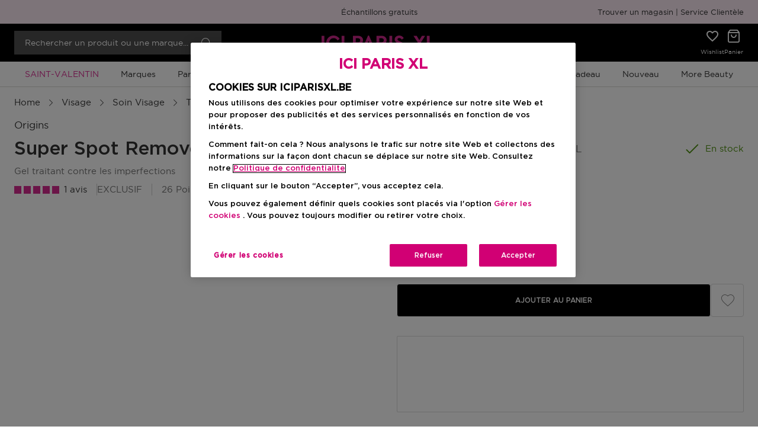

--- FILE ---
content_type: image/svg+xml;charset=UTF-8
request_url: https://media.iciparisxl.be/medias/productFormat.svg?context=bWFzdGVyfHJvb3R8NDg0fGltYWdlL3N2Zyt4bWx8YURJMEwyZ3lNQzh4TWpFeU56azJNRFU1TmpVeE1DOXdjbTlrZFdOMFJtOXliV0YwTG5OMlp3fDY5MWU2M2I5MTgyZWM5YjA2ODY1ZGM4MGY0YmFkZGMxMGViYzcwYmI3ZmQ5MTMwNjZmMDhmYTE1N2RlMWUzOTc
body_size: -76
content:
<svg width="26" height="24" viewBox="0 0 26 24" fill="none" xmlns="http://www.w3.org/2000/svg">
<path d="M22.581 18.9322C24.2843 18.3339 25.4202 15.2104 24.8523 13.7905C23.4325 10.241 18.0376 10.9509 15.1976 3C14.2464 3 10.5522 5.55661 9.99358 9.52419M10.0863 12.0868C9.89581 11.1815 9.88096 10.3242 9.99358 9.52419M16.9019 19.8114C12.2083 20.4328 1 20.9305 1 14.3585C1 9.92189 8.09905 9.81508 9.99358 9.52419" stroke="#333333" stroke-linecap="round" stroke-linejoin="round"/>
</svg>


--- FILE ---
content_type: image/svg+xml;charset=UTF-8
request_url: https://media.iciparisxl.be/medias/skinType.svg?context=bWFzdGVyfHJvb3R8NjM0fGltYWdlL3N2Zyt4bWx8YURNekwyZ3lOaTh4TWpFeU56azJNRGN5TnpVNE1pOXphMmx1Vkhsd1pTNXpkbWN8ODY3OTYyZDFhMTYwNzMwYTQzNDI1NDc5MWM1MWJiZmRkYWNiZGJjYTVmNmYzNTRlOWIxYzc3MmMzNzM2ZDBjZA
body_size: -82
content:
<svg width="24" height="24" viewBox="0 0 24 24" fill="none" xmlns="http://www.w3.org/2000/svg">
<path d="M1 6L23 6" stroke="#333333" stroke-linecap="round"/>
<path d="M1 10C1.97345 10 2.63383 11 3.75 11C4.86617 11 5.38383 10 6.5 10C7.61617 10 8.13383 11 9.25 11C10.3662 11 10.8838 10 12 10C13.1162 10 13.6338 11 14.75 11C15.8662 11 16.3838 10 17.5 10C18.6162 10 19.1338 11 20.25 11C21.3662 11 22.0265 10 23 10" stroke="#333333" stroke-linecap="round"/>
<path d="M1 15L23 15" stroke="#333333" stroke-linecap="round" stroke-dasharray="4 4"/>
<path d="M2 19L21 19" stroke="#333333" stroke-linecap="round" stroke-dasharray="4 4"/>
</svg>


--- FILE ---
content_type: application/javascript
request_url: https://www.iciparisxl.be/chunk-QNDGOQTM.js
body_size: 1109
content:
import{Kf as H,a as A,c as l,oh as Q,uh as k,yj as U}from"./chunk-4U26XPHI.js";import{$c as E,$d as T,Cb as M,Gc as a,Hc as f,Ic as b,Me as x,Pb as p,Qb as d,_g as N,a as u,f as v,ff as B,gb as c,gd as L,ic as m,ie as $,jc as S,kc as j,ki as O,li as z,md as R,nb as r,oh as F,qb as I,rb as C,u as h,vb as D,wa as g,xa as w,xc as P,za as y}from"./chunk-4JY3VWVS.js";var Z=i=>({previewDate:i});function _(i,e){if(i&1&&(p(0,"div",1)(1,"p"),m(2),a(3,"cxTranslate"),d(),p(4,"p",2),m(5),a(6,"cxTranslate"),d()()),i&2){let W=e.ngIf;c(2),S(f(3,2,"timeMachinePreview.mode")),c(3),j(" ",b(6,4,"timeMachinePreview.date",P(7,Z,W))," ")}}var K="previewDate",G=(()=>{let e=class e{constructor(t){this.localStorage=t}intercept(t,n){let o=this.localStorage?.getItem(K);return o&&(t=t.clone({setHeaders:{previewDate:o},setParams:{nocache:Q().substring(8)}})),n.handle(t)}};e.\u0275fac=function(n){return new(n||e)(y(l))},e.\u0275prov=g({token:e,factory:e.\u0275fac,providedIn:"root"});let i=e;return i})();var J=(()=>{var e;let i=(e=class{constructor(t,n,o,s,Y){this.languageService=t,this.localStorage=n,this.location=o,this.serializer=s,this.winRef=Y,this.subscriptions=new u,this.previewDate$=new v("")}ngOnInit(){if(!this.winRef.isBrowser())return;let t=this.localStorage?.getItem(K),n=this.serializer.parse(this.location.path());if(!t)return this.removeCsrQuery(n);let o=this.languageService.getActive().pipe(h(H)).subscribe(s=>{this.previewDate$.next(new Intl.DateTimeFormat(s).format(new Date(t)))});this.addCsrQuery(n),this.subscriptions.add(o)}addCsrQuery(t){t.queryParams.csr!=="true"&&(t.queryParams.csr="true",this.locationReload(t))}removeCsrQuery(t){t.queryParams.csr&&(delete t.queryParams.csr,this.locationReload(t))}locationReload(t){this.winRef.location.replace(this.winRef.location.origin+t.toString())}},e.cmsComponentName="TimeMachinePreviewComponent",e.disableSSR=!0,e.\u0275fac=function(n){return new(n||e)(r(F),r(l),r(E),r($),r(B))},e.\u0275cmp=I({type:e,selectors:[["e2-time-machine-preview"]],decls:2,vars:3,consts:[["class","time-machine-preview",4,"ngIf"],[1,"time-machine-preview"],[1,"time-machine-preview__date"]],template:function(n,o){n&1&&(D(0,_,7,9,"div",0),a(1,"async")),n&2&&M("ngIf",f(1,1,o.previewDate$))},dependencies:[L,R,z,O],encapsulation:2,changeDetection:0}),e);return i=A([U()],i),i})(),V="timeMachineLazyLoadedModule",q=[J],X={featureModules:{[V]:{cmsComponents:["TimeMachineComponent"]}}},ve=(()=>{let e=class e{};e.\u0275fac=function(n){return new(n||e)},e.\u0275mod=C({type:e}),e.\u0275inj=w({providers:[x(X),{provide:T,useClass:G,multi:!0}],imports:[N.withConfig(k(q)),q]});let i=e;return i})();export{K as a,J as b,V as c,ve as d};


--- FILE ---
content_type: application/javascript
request_url: https://www.iciparisxl.be/chunk-KAKOJYD2.js
body_size: 20046
content:
import{d as Qi,f as Hi,i as Gi,j as Yi,l as Wi,m as Zi,n as Ji,o as Mt,p as Ki,q as zi,w as Vt,x as Xi}from"./chunk-RFU7PSFW.js";import{D as Z,G as At,H as Pt,I as je,J as Bt,K as be,L as Ee,M as Ni,O as ji,P as qi,R as Fe,S as Rt,T as qe,U as Ui,e as kt,f as Ot,k as wt,n as Mi,o as Vi,y as Lt,z as $i}from"./chunk-2XC6O2RS.js";import{$ as _e,$a as et,Ca as Fi,E as Ii,F as Ti,Fa as Di,G as Me,Ga as ki,K as Si,Ka as Ft,Kb as Ri,Ma as Oi,N as ht,O as yt,P as It,S as Ve,U as Tt,Va as Dt,W as $e,Wa as wi,X as St,Xa as Li,Y as Xe,Ya as Ai,Z as se,aa as le,ab as tt,b as Ci,ba as bt,c as gi,ca as Et,d as xi,e as Ct,ea as bi,g as Re,j as Se,ka as Ei,l as gt,ob as Pi,pb as Bi,q as xt,qb as Ne,rb as it,t as hi,z as yi}from"./chunk-GLWF3RTN.js";import{$a as Wt,$b as j,$e as vt,$g as Ie,Aa as k,Af as pi,Bb as U,Cb as r,Cf as Ae,Dg as mi,Di as _i,E as Qt,Eb as M,Ff as Pe,G as oe,Gb as Xt,Gc as l,H as Ht,Ha as nt,Hc as d,Hf as ce,Hi as fi,Ia as T,Ic as xe,Ja as S,Lc as G,M as ae,Me as K,Mh as vi,Ne as ci,Pb as s,Pc as Ye,Pf as Ze,Qb as p,Rb as x,S as ee,Sb as h,Sd as te,Tb as y,Ua as ot,Ub as rt,Ud as We,Uf as ie,Vb as F,Wf as Be,Xb as I,Xe as ut,Xg as ye,Xh as Te,Yb as m,Yf as Je,Yg as ne,Yh as ve,Ze as si,Zg as ze,_d as re,a as z,ah as Q,cc as ct,dc as st,dd as dt,ec as lt,fb as Zt,fd as me,g as X,gb as a,gd as V,gh as ui,hc as H,ib as at,ic as u,ja as Gt,jc as L,jf as Le,jg as Ke,kc as f,ke as oi,ki as N,lc as de,ld as mt,le as ai,li as W,md as J,na as He,nb as g,oa as ge,ob as Jt,of as _t,p as Qe,pc as ei,pg as ft,qb as P,qc as ti,ra as pe,rb as R,rc as ii,sb as Kt,sf as li,ta as Yt,te as ri,u as D,ub as zt,ue as he,v as we,vb as v,vc as Ge,wa as w,wc as Y,wd as $,we as ue,xa as B,xc as A,yc as pt,za as b,zc as ni,zg as di}from"./chunk-4JY3VWVS.js";import{a as Ce,b as Ut}from"./chunk-YAHGIH44.js";var xn=(()=>{let i=class i{constructor(t){this.converter=t}convert(t,n){return n===void 0&&(n=Ce({},t)),this.removeDuplicatePromotions(t,n),this.handleQuoteCode(t,n),t.entries&&(n.entries=t.entries.map(c=>Ut(Ce({},c),{product:this.converter.convert(c.product,ui),promotions:this.converter.convert({item:c,promotions:n?.appliedProductPromotions},Rt)}))),n}handleQuoteCode(t,n){t.sapQuote&&(n.quoteCode=t.sapQuote.code)}removeDuplicatePromotions(t,n){t&&t.potentialOrderPromotions&&(n.potentialOrderPromotions=this.removeDuplicateItems(t.potentialOrderPromotions)),t&&t.potentialProductPromotions&&(n.potentialProductPromotions=this.removeDuplicateItems(t.potentialProductPromotions)),t&&t.appliedOrderPromotions&&(n.appliedOrderPromotions=this.removeDuplicateItems(t.appliedOrderPromotions)),t&&t.appliedProductPromotions&&(n.appliedProductPromotions=this.removeDuplicateItems(t.appliedProductPromotions))}removeDuplicateItems(t){return t.filter((n,c,_)=>{let C=_.map(E=>JSON.stringify(E));return c===C.indexOf(JSON.stringify(n))})}};i.\u0275fac=function(n){return new(n||i)(b(ie))},i.\u0275prov=w({token:i,factory:i.\u0275fac,providedIn:"root"});let e=i;return e})(),hn=(()=>{let i=class i{convert(t,n){return n=this.getProductPromotion(t.item,t.promotions),n}getProductPromotion(t,n){let c=[];return n?.forEach(_=>{if(_.description&&_.consumedEntries)for(let C of _.consumedEntries)this.isConsumedByEntry(C,t)&&c.push(_)}),c}isConsumedByEntry(t,n){let c=t.orderEntryNumber;if(n&&n.entries&&n.entries.length>0){for(let _ of n.entries)if(_.entryNumber===c)return!0;return!1}else return c===n?.entryNumber}};i.\u0275fac=function(n){return new(n||i)},i.\u0275prov=w({token:i,factory:i.\u0275fac,providedIn:"root"});let e=i;return e})(),yn=(()=>{let i=class i{constructor(){this.logger=k(Le),this.http=k(re),this.occEndpointsService=k(ce),this.converterService=k(ie)}getCartAccessCode(t,n){return this.http.post(this.getCartAccessCodeEndpoint(t,n),null).pipe(ae(c=>{throw Be(c,this.logger)}),Ke({shouldRetry:Je,maxTries:2}),this.converterService.pipeable(Zi))}getCartAccessCodeEndpoint(t,n){return this.occEndpointsService.buildUrl("cartAccessCode",{urlParams:{userId:t,cartId:n}})}};i.\u0275fac=function(n){return new(n||i)},i.\u0275prov=w({token:i,factory:i.\u0275fac});let e=i;return e})(),In=(()=>{let i=class i{constructor(t,n,c){this.http=t,this.occEndpointsService=n,this.converterService=c}add(t,n,c,_=1,C){let E=this.occEndpointsService.buildUrl("addEntries",{urlParams:{userId:t,cartId:n,quantity:_}});if(E.includes(`quantity=${_}`)){let fe=new te({"Content-Type":"application/x-www-form-urlencoded"});return this.http.post(E,{},{headers:fe,params:{code:c}}).pipe(this.converterService.pipeable(qe))}let O=Ce({quantity:_,product:{code:c}},C&&{deliveryPointOfService:{name:C}}),q=new te({"Content-Type":"application/json"});return this.http.post(E,O,{headers:q}).pipe(this.converterService.pipeable(qe))}update(t,n,c,_,C,E=!1){let O=new te({"Content-Type":"application/json"}),q=this.occEndpointsService.buildUrl("updateEntries",{urlParams:{userId:t,cartId:n,entryNumber:c}});if(C===void 0&&E)return this.http.put(q,{quantity:_},{headers:O}).pipe(this.converterService.pipeable(qe));let fe={};return C&&(fe={deliveryPointOfService:{name:C}}),this.http.patch(q,Ce({quantity:_},fe),{headers:O}).pipe(this.converterService.pipeable(qe))}remove(t,n,c){let _=new te({"Content-Type":"application/x-www-form-urlencoded"}),C=this.occEndpointsService.buildUrl("removeEntries",{urlParams:{userId:t,cartId:n,entryNumber:c}});return this.http.delete(C,{headers:_})}};i.\u0275fac=function(n){return new(n||i)(b(re),b(ce),b(ie))},i.\u0275prov=w({token:i,factory:i.\u0275fac});let e=i;return e})(),Tn={"Content-Type":"application/json"},Sn=(()=>{let i=class i{constructor(){this.logger=k(Le),this.http=k(re),this.occEndpointsService=k(ce),this.converterService=k(ie)}getRequestHeaders(){return Pe.createHeader(Ae,!0,new te(Ce({},Tn)))}createCartGuestUser(t,n,c){return this.http.post(this.getCartGuestUserEndpoint(t,n),c,{headers:this.getRequestHeaders()}).pipe(ae(_=>{throw ft(_,this.logger)}),Ke({shouldRetry:Je,maxTries:2}),this.converterService.pipeable(Mt))}updateCartGuestUser(t,n,c){return this.http.patch(this.getCartGuestUserEndpoint(t,n),c,{headers:this.getRequestHeaders()}).pipe(ae(_=>{throw ft(_,this.logger)}),Ke({shouldRetry:Je,maxTries:2}),this.converterService.pipeable(Mt))}getCartGuestUserEndpoint(t,n){return this.occEndpointsService.buildUrl("cartGuestUser",{urlParams:{userId:t,cartId:n}})}};i.\u0275fac=function(n){return new(n||i)},i.\u0275prov=w({token:i,factory:i.\u0275fac});let e=i;return e})(),bn=(()=>{let i=class i{constructor(t,n,c){this.http=t,this.occEndpoints=n,this.converter=c,this.logger=k(Le)}validate(t,n){let c=this.occEndpoints.buildUrl("validate",{urlParams:{cartId:t,userId:n}});return this.http.post(c,null).pipe(ae(_=>{throw Be(_,this.logger)}),this.converter.pipeable(Ki))}};i.\u0275fac=function(n){return new(n||i)(b(re),b(ce),b(ie))},i.\u0275prov=w({token:i,factory:i.\u0275fac});let e=i;return e})(),En=(()=>{let i=class i{constructor(t,n,c){this.http=t,this.occEndpoints=n,this.converter=c,this.logger=k(Le)}getCartVoucherEndpoint(t,n){return this.occEndpoints.buildUrl("cartVoucher",{urlParams:{userId:t,cartId:n}})}getHeaders(t){let n=new te({"Content-Type":"application/json"});return t===ut&&(n=Pe.createHeader(Ae,!0,n)),n}add(t,n,c){let _=this.getCartVoucherEndpoint(t,n),C=JSON.stringify({}),E=new We().set("voucherId",c),O=this.getHeaders(t);return this.http.post(_,C,{headers:O,params:E}).pipe(ae(q=>{throw Be(q,this.logger)}),this.converter.pipeable(Ui))}remove(t,n,c){let _=this.getCartVoucherEndpoint(t,n)+"/"+encodeURIComponent(c),C=this.getHeaders(t);return this.http.delete(_,{headers:C}).pipe(ae(E=>{throw Be(E,this.logger)}))}};i.\u0275fac=function(n){return new(n||i)(b(re),b(ce),b(ie))},i.\u0275prov=w({token:i,factory:i.\u0275fac});let e=i;return e})(),Fn=(()=>{let i=class i{constructor(t,n,c){this.http=t,this.occEndpointsService=n,this.converterService=c,this.featureConfigService=k(ye)}loadAll(t){return this.http.get(this.occEndpointsService.buildUrl("carts",{urlParams:{userId:t}})).pipe(D(n=>n.carts??[]),this.converterService.pipeableMany(Fe))}load(t,n){return n===si?this.loadAll(t).pipe(D(c=>c.find(_=>_.saveTime===void 0))):this.http.get(this.occEndpointsService.buildUrl("cart",{urlParams:{userId:t,cartId:n}})).pipe(this.converterService.pipeable(Fe))}create(t,n,c){let _=JSON.stringify({}),C={};return n&&(C.oldCartId=n),c&&(C.toMergeCartGuid=c),this.http.post(this.occEndpointsService.buildUrl("createCart",{urlParams:{userId:t},queryParams:C}),_).pipe(this.converterService.pipeable(Fe))}delete(t,n){let c=new te;return t===ut&&(c=Pe.createHeader(Ae,!0,c)),this.http.delete(this.occEndpointsService.buildUrl("deleteCart",{urlParams:{userId:t,cartId:n}}),{headers:c})}save(t,n,c,_){let C=this.occEndpointsService.buildUrl("saveCart",{urlParams:{userId:t,cartId:n,saveCartName:c,saveCartDescription:_}}),E=new We;return this.featureConfigService?.isEnabled("occCartNameAndDescriptionInHttpRequestBody")&&(E=E.set("saveCartName",c).set("saveCartDescription",_)),this.http.patch(C,E).pipe(D(O=>O.savedCartData),this.converterService.pipeable(Fe))}addEmail(t,n,c){let _=new te({"Content-Type":"application/x-www-form-urlencoded"});_=Pe.createHeader(Ae,!0,_);let C=new We().set("email",c),E=this.occEndpointsService.buildUrl("addEmail",{urlParams:{userId:t,cartId:n}});return this.http.put(E,C,{headers:_})}};i.\u0275fac=function(n){return new(n||i)(b(re),b(ce),b(ie))},i.\u0275prov=w({token:i,factory:i.\u0275fac});let e=i;return e})();function Dn(){return{backend:{occ:{endpoints:{carts:"users/${userId}/carts?fields=carts(DEFAULT,potentialProductPromotions,appliedProductPromotions,potentialOrderPromotions,appliedOrderPromotions,entries(totalPrice(formattedValue),product(images(FULL),stock(FULL)),basePrice(formattedValue,value),updateable),totalPrice(formattedValue),totalItems,totalPriceWithTax(formattedValue),totalDiscounts(value,formattedValue),subTotal(formattedValue),totalUnitCount,deliveryItemsQuantity,deliveryCost(formattedValue),totalTax(formattedValue, value),pickupItemsQuantity,net,appliedVouchers,productDiscounts(formattedValue),user,saveTime,name,description)",cart:"users/${userId}/carts/${cartId}?fields=DEFAULT,potentialProductPromotions,appliedProductPromotions,potentialOrderPromotions,appliedOrderPromotions,entries(totalPrice(formattedValue),product(images(FULL),stock(FULL)),basePrice(formattedValue,value),updateable),totalPrice(formattedValue),totalItems,totalPriceWithTax(formattedValue),totalDiscounts(value,formattedValue),subTotal(formattedValue),totalUnitCount,deliveryItemsQuantity,deliveryCost(formattedValue),totalTax(formattedValue, value),pickupItemsQuantity,net,appliedVouchers,productDiscounts(formattedValue),user,saveTime,name,description",createCart:"users/${userId}/carts?fields=DEFAULT,potentialProductPromotions,appliedProductPromotions,potentialOrderPromotions,appliedOrderPromotions,entries(totalPrice(formattedValue),product(images(FULL),stock(FULL)),basePrice(formattedValue,value),updateable),totalPrice(formattedValue),totalItems,totalPriceWithTax(formattedValue),totalDiscounts(value,formattedValue),subTotal(formattedValue),totalUnitCount,deliveryItemsQuantity,deliveryCost(formattedValue),totalTax(formattedValue, value),pickupItemsQuantity,net,appliedVouchers,productDiscounts(formattedValue),user",addEntries:"users/${userId}/carts/${cartId}/entries",updateEntries:"users/${userId}/carts/${cartId}/entries/${entryNumber}",removeEntries:"users/${userId}/carts/${cartId}/entries/${entryNumber}",addEmail:"users/${userId}/carts/${cartId}/email",deleteCart:"users/${userId}/carts/${cartId}",cartVoucher:"users/${userId}/carts/${cartId}/vouchers",saveCart:k(ze).occCartNameAndDescriptionInHttpRequestBody?"/users/${userId}/carts/${cartId}/save":"/users/${userId}/carts/${cartId}/save?saveCartName=${saveCartName}&saveCartDescription=${saveCartDescription}",validate:"users/${userId}/carts/${cartId}/validate?fields=DEFAULT",cartAccessCode:"users/${userId}/carts/${cartId}/accessCode",cartGuestUser:"users/${userId}/carts/${cartId}/guestuser"}}}}}var ec=(()=>{let i=class i{};i.\u0275fac=function(n){return new(n||i)},i.\u0275mod=R({type:i}),i.\u0275inj=B({providers:[ci(Dn),{provide:Yi,useClass:Fn},{provide:Fe,useExisting:xn,multi:!0},{provide:Rt,useExisting:hn,multi:!0},{provide:Qi,useClass:In},{provide:Hi,useClass:En},{provide:zi,useClass:bn},{provide:Wi,useClass:yn},{provide:Ji,useClass:Sn}],imports:[$]});let e=i;return e})();var kn=e=>({quantity:e});function On(e,i){if(e&1){let o=F();s(0,"div",2)(1,"span",3),x(2,"cx-icon",4),p(),s(3,"span"),u(4),l(5,"cxTranslate"),p(),s(6,"button",5),l(7,"cxTranslate"),I("click",function(){T(o);let n=m(2);return S(n.isVisible=!n.isVisible)}),x(8,"cx-icon",4),p()()}if(e&2){let o=m().ngIf,t=m();a(2),r("type",t.iconTypes.INFO),a(2),f(" ",xe(5,4,"validation."+o.statusCode,A(9,kn,o.quantityAdded))," "),a(2),j("title",d(7,7,"common.close")),a(2),r("type",t.iconTypes.CLOSE)}}function wn(e,i){if(e&1&&(h(0),v(1,On,9,11,"div",1),y()),e&2){let o=m();a(),r("ngIf",o.isVisible)}}var Ue=e=>({cxRoute:"product",params:e}),Ln=(e,i)=>({loading:e,item:i}),cn=e=>({$implicit:e});function An(e,i){}function Pn(e,i){if(e&1&&(s(0,"div",22)(1,"a",23),l(2,"cxUrl"),s(3,"h3"),u(4),p()()()),e&2){let o=m(2);a(),r("routerLink",d(2,2,A(4,Ue,o.item.product))),a(3),L(o.item.product==null?null:o.item.product.name)}}function Bn(e,i){if(e&1&&(s(0,"div",24),u(1),l(2,"cxTranslate"),p()),e&2){let o=m(2);a(),de(" ",d(2,2,"cartItems.id")," ",o.item.product==null?null:o.item.product.code," ")}}function Rn(e,i){}function Mn(e,i){if(e&1&&(s(0,"div",28),u(1),p()),e&2){let o=m().$implicit;a(),de(" ",o.name,": ",o.value," ")}}function Vn(e,i){if(e&1&&(s(0,"div",26),v(1,Mn,2,2,"div",27),p()),e&2){let o=i.$implicit;a(),r("ngIf",o.name&&o.value)}}function $n(e,i){if(e&1&&(h(0),v(1,Vn,2,1,"div",25),y()),e&2){let o=m(2);a(),r("ngForOf",o.item.product==null||o.item.product.baseOptions[0]==null||o.item.product.baseOptions[0].selected==null?null:o.item.product.baseOptions[0].selected.variantOptionQualifiers)}}function Nn(e,i){if(e&1&&(s(0,"div",16),u(1),p()),e&2){let o=m(3);a(),f(" ",o.item.basePrice==null?null:o.item.basePrice.formattedValue," ")}}function jn(e,i){if(e&1&&(s(0,"div",29)(1,"div",30),u(2),l(3,"cxTranslate"),p(),v(4,Nn,2,1,"div",31),p()),e&2){let o=m(2);r("ngClass",o.compact?"":" col-md-3 col-lg-3 col-xl-2"),a(),r("ngClass",o.compact?"":" d-block d-md-none d-lg-none d-xl-none"),a(),f(" ",d(3,4,"cartItems.itemPrice")," "),a(2),r("ngIf",o.item.basePrice)}}function qn(e,i){if(e&1&&(s(0,"div",32),l(1,"cxTranslate"),u(2),l(3,"cxTranslate"),p()),e&2){let o=m(2);j("title",d(1,3,"cartItems.quantityTitle")),r("ngClass",o.compact?"":" d-block d-md-none d-lg-none d-xl-none"),a(2),f(" ",d(3,5,"cartItems.quantityFull")," ")}}function Un(e,i){if(e&1&&(s(0,"div",32),l(1,"cxTranslate"),u(2),l(3,"cxTranslate"),p()),e&2){let o=m(2);j("title",d(1,3,"cartItems.quantityTitle")),r("ngClass",o.compact?"":" d-block d-md-none d-lg-none d-xl-none"),a(2),f(" ",d(3,5,"cartItems.quantity")," ")}}function Qn(e,i){if(e&1&&(s(0,"div",16),u(1),p()),e&2){let o=m(3);a(),f(" ",o.item.product==null||o.item.product.stock==null?null:o.item.product.stock.stockLevel," ")}}function Hn(e,i){e&1&&(s(0,"div",16),u(1),l(2,"cxTranslate"),p()),e&2&&(a(),f(" ",d(2,1,"saveForLaterItems.forceInStock")," "))}function Gn(e,i){if(e&1&&(h(0),s(1,"div",33)(2,"div",30),u(3),l(4,"cxTranslate"),p(),v(5,Qn,2,1,"div",34)(6,Hn,3,3,"ng-template",null,1,G),p(),y()),e&2){let o=H(7),t=m(2);a(),r("ngClass",t.compact?"":" col-md-3 col-lg-3 col-xl-2"),a(),r("ngClass",t.compact?"":" d-block d-md-none d-lg-none d-xl-none"),a(),f(" ",d(4,5,"saveForLaterItems.stock")," "),a(2),r("ngIf",(t.item.product==null?null:t.item.product.stock.stockLevel)>=0)("ngIfElse",o)}}function Yn(e,i){e&1&&(s(0,"div",35),u(1),l(2,"cxTranslate"),p()),e&2&&(a(),f(" ",d(2,1,"addToCart.outOfStock")," "))}function Wn(e,i){}function Zn(e,i){e&1&&rt(0)}function Jn(e,i){if(e&1&&(h(0),v(1,Zn,1,0,"ng-container",39),y()),e&2){let o=m(3);a(),r("ngTemplateOutlet",o.options.optionalBtn)("ngTemplateOutletContext",A(5,cn,pt(2,Ln,o.quantityControl.disabled,o.item)))}}function Kn(e,i){if(e&1){let o=F();s(0,"div",36),v(1,Jn,2,7,"ng-container",12),s(2,"div",37)(3,"button",38),l(4,"cxTranslate"),l(5,"cxTranslate"),I("click",function(){T(o);let n=m(2);return S(n.removeItem())}),u(6),l(7,"cxTranslate"),p()()()}if(e&2){let o=m(2);a(),r("ngIf",!o.isProductOutOfStock(o.item.product)),a(2),r("cxAtMessage",d(4,5,"cartItems.itemRemoved"))("disabled",o.quantityControl.disabled),U("aria-label",d(5,7,"addToCart.removeFromCart")),a(3),f(" ",d(7,9,"common.remove")," ")}}function zn(e,i){if(e&1&&(s(0,"div",33)(1,"div",30),u(2),l(3,"cxTranslate"),p(),s(4,"div",16),u(5),p()()),e&2){let o=m(3);r("ngClass",o.compact?"":" col-md-3 col-xl-2"),a(),r("ngClass",o.compact?"":" d-block d-md-none d-lg-none d-xl-none"),a(),f(" ",d(3,4,"cartItems.total")," "),a(3),L(o.item.totalPrice.formattedValue)}}function Xn(e,i){if(e&1&&v(0,zn,6,6,"div",40),e&2){let o=m(2);r("ngIf",o.item.totalPrice)}}function eo(e,i){if(e&1&&(v(0,An,0,0,"ng-template",2),x(1,"cx-cart-item-validation-warning",3),s(2,"div",4)(3,"div",5)(4,"a",6),l(5,"cxUrl"),x(6,"cx-media",7),p()(),s(7,"div",8)(8,"div",9)(9,"div",4),v(10,Pn,5,6,"div",10)(11,Bn,3,4,"div",11)(12,Rn,0,0,"ng-template",2)(13,$n,2,1,"ng-container",12),p(),v(14,jn,5,6,"div",13),s(15,"div",14),v(16,qn,4,7,"div",15)(17,Un,4,7,"div",15),s(18,"div",16),x(19,"cx-item-counter",17),p()(),v(20,Gn,8,7,"ng-container",18),p(),v(21,Yn,3,3,"div",19)(22,Wn,0,0,"ng-template",2),x(23,"cx-promotions",20),v(24,Kn,8,11,"div",21),p()(),v(25,Xn,1,1,"ng-template",null,0,G)),e&2){let o=H(26),t=m();r("cxOutlet",t.CartOutlets.ITEM_CONFIGURATOR_ISSUES),a(),r("code",t.item.product==null?null:t.item.product.code),a(),r("ngClass",t.compact?"cx-compact row":"row"),a(2),r("routerLink",d(5,26,A(28,Ue,t.item.product))),a(2),r("container",t.item.product==null||t.item.product.images==null?null:t.item.product.images.PRIMARY),a(3),r("ngClass",t.compact?"":" col-md-3 col-lg-3 col-xl-5"),a(),r("ngIf",t.item.product==null?null:t.item.product.name),a(),r("ngIf",t.item.product==null?null:t.item.product.code),a(),r("cxOutlet",t.CartOutlets.ITEM_DETAILS),a(),r("ngIf",t.item.product==null||t.item.product.baseOptions==null?null:t.item.product.baseOptions.length),a(),r("ngIf",t.item.basePrice),a(),r("ngClass",t.compact?"":" col-3"),a(),r("cxFeature","a11yQTY2Quantity"),a(),r("cxFeature","!a11yQTY2Quantity"),a(),M("readonly-value",t.readonly),a(),r("control",t.quantityControl)("readonly",!t.item.updateable||t.readonly||t.options.isSaveForLater)("max",t.item.product==null||t.item.product.stock==null?null:t.item.product.stock.stockLevel)("allowZero",!0),a(),r("ngIf",t.options.isSaveForLater)("ngIfElse",o),a(),r("ngIf",t.isProductOutOfStock(t.item.product)),a(),r("cxOutlet",t.CartOutlets.ITEM_BUNDLE_DETAILS),a(),r("promotions",t.item.promotions),a(),r("ngIf",(!t.readonly||t.options.isSaveForLater)&&t.item.updateable)}}var Nt=e=>({count:e}),ke=()=>[],sn=()=>({cxRoute:"cart"}),jt=()=>({cxRoute:"checkout"});function to(e,i){e&1&&(s(0,"div",11),u(1),l(2,"cxTranslate"),p()),e&2&&(a(),f(" ",d(2,1,"addToCart.itemAddedToYourCart")," "))}function io(e,i){if(e&1&&(s(0,"div",12),u(1),l(2,"async"),l(3,"async"),l(4,"cxTranslate"),l(5,"cxTranslate"),l(6,"cxTranslate"),p()),e&2){let o=m(2);a(),f(" ",d(2,1,o.loaded$)?d(3,3,o.addedEntryWasMerged$)?d(4,5,"addToCart.itemsIncrementedInYourCart"):d(5,7,"addToCart.itemsAddedToYourCart"):d(6,9,"addToCart.updatingCart")," ")}}function no(e,i){if(e&1&&(s(0,"div",21),u(1),l(2,"cxTranslate"),s(3,"span",22),u(4),p()()),e&2){let o=m(4);a(),f(" ",d(2,2,"pickupOptionDialog.modalHeader"),": "),a(3),L(o.pickupStoreName)}}function oo(e,i){if(e&1){let o=F();h(0),s(1,"button",29),I("click",function(){T(o);let n=m(5);return S(n.onAction("viewCart"))}),u(2),l(3,"cxTranslate"),p(),s(4,"button",30),I("click",function(){T(o);let n=m(5);return S(n.onAction("checkout"))}),u(5),l(6,"cxTranslate"),p(),y()}if(e&2){let o=m(5);a(),M("disabled",o.form.dirty),a(),f(" ",d(3,6,"addToCart.viewCart")," "),a(2),M("disabled",o.form.dirty),a(),f(" ",d(6,8,"addToCart.proceedToCheckout")," ")}}function ao(e,i){if(e&1){let o=F();h(0),s(1,"a",31),l(2,"cxUrl"),I("click",function(){T(o);let n=m(5);return S(n.dismissModal("View Cart click"))}),u(3),l(4,"cxTranslate"),p(),s(5,"a",32),l(6,"cxUrl"),I("click",function(){T(o);let n=m(5);return S(n.dismissModal("Proceed To Checkout click"))}),u(7),l(8,"cxTranslate"),p(),y()}if(e&2){let o=m(5);a(),M("disabled",o.form.dirty),r("routerLink",d(2,8,Y(16,sn))),a(2),L(d(4,10,"addToCart.viewCart")),a(2),M("disabled",o.form.dirty),r("routerLink",d(6,12,Y(17,jt))),a(2),L(d(8,14,"addToCart.proceedToCheckout"))}}function ro(e,i){if(e&1&&(s(0,"div",23)(1,"div",24)(2,"div"),u(3),l(4,"cxTranslate"),p(),s(5,"div"),u(6),p()(),s(7,"div",25),x(8,"cx-promotions",26),p(),s(9,"div",27),v(10,oo,7,10,"ng-container",28)(11,ao,9,18,"ng-container",28),p()()),e&2){let o=i.ngIf;a(3),f(" ",xe(4,5,"cartItems.cartTotal",A(8,Nt,o.deliveryItemsQuantity))," "),a(3),L(o.subTotal==null?null:o.subTotal.formattedValue),a(2),r("promotions",(o.appliedOrderPromotions||Y(10,ke)).concat(o.potentialOrderPromotions||Y(11,ke))),a(2),r("cxFeature","a11yUseButtonsForBtnLinks"),a(),r("cxFeature","!a11yUseButtonsForBtnLinks")}}function co(e,i){if(e&1&&(s(0,"div",14)(1,"div",15)(2,"div",16),x(3,"cx-cart-item",17),l(4,"async"),v(5,no,5,4,"div",18),p(),x(6,"div",19),v(7,ro,12,12,"div",20),l(8,"async"),p()()),e&2){let o=i.ngIf,t=m(3);a(3),r("item",o)("compact",!0)("quantityControl",d(4,6,t.getQuantityControl()))("promotionLocation",t.promotionLocation),a(2),r("ngIf",t.pickupStoreName),a(2),r("ngIf",d(8,8,t.cart$))}}function so(e,i){if(e&1&&(h(0),v(1,co,9,10,"div",13),l(2,"async"),y()),e&2){let o=m(2);a(),r("ngIf",d(2,1,o.entry$))}}function lo(e,i){e&1&&(s(0,"div",14)(1,"div",15)(2,"div",33),x(3,"cx-spinner",8),p()()())}function po(e,i){if(e&1){let o=F();s(0,"div",2),I("esc",function(){T(o);let n=m();return S(n.dismissModal("Escape pressed"))}),s(1,"div",3)(2,"div",4),v(3,to,3,3,"div",5)(4,io,7,11,"div",6),s(5,"button",7),l(6,"cxTranslate"),l(7,"cxTranslate"),I("click",function(){T(o);let n=m();return S(n.dismissModal("Cross click"))}),s(8,"span",8),x(9,"cx-icon",9),p()()(),v(10,so,3,3,"ng-container",10),l(11,"async"),p(),v(12,lo,4,0,"ng-template",null,0,G),p()}if(e&2){let o=H(13),t=m();r("cxFocus",t.focusConfig),a(3),r("cxFeature","a11yUpdatingCartNoNarration"),a(),r("cxFeature","!a11yUpdatingCartNoNarration"),a(),j("title",d(6,8,"common.close")),U("aria-label",d(7,10,"addToCart.closeModal")),a(4),r("type",t.iconTypes.CLOSE),a(),r("ngIf",d(11,12,t.loaded$))("ngIfElse",o)}}function mo(e,i){if(e&1&&(s(0,"h3",12),u(1),l(2,"async"),l(3,"cxTranslate"),l(4,"cxTranslate"),p()),e&2){let o=m(3);a(),f(" ",d(2,1,o.addedEntryWasMerged$)?d(3,3,"addToCart.itemsIncrementedInYourCart"):d(4,5,"addToCart.itemsAddedToYourCart")," ")}}function uo(e,i){if(e&1&&(s(0,"div",12),u(1),l(2,"async"),l(3,"cxTranslate"),l(4,"cxTranslate"),p()),e&2){let o=m(3);a(),f(" ",d(2,1,o.addedEntryWasMerged$)?d(3,3,"addToCart.itemsIncrementedInYourCart"):d(4,5,"addToCart.itemsAddedToYourCart")," ")}}function vo(e,i){if(e&1&&(s(0,"div",21),u(1),l(2,"cxTranslate"),s(3,"span",22),u(4),p()()),e&2){let o=m(4);a(),f(" ",d(2,2,"pickupOptionDialog.modalHeader"),": "),a(3),L(o.pickupStoreName)}}function _o(e,i){if(e&1){let o=F();h(0),s(1,"button",29),I("click",function(){T(o);let n=m(5);return S(n.onAction("viewCart"))}),u(2),l(3,"cxTranslate"),p(),s(4,"button",30),I("click",function(){T(o);let n=m(5);return S(n.onAction("checkout"))}),u(5),l(6,"cxTranslate"),p(),y()}if(e&2){let o=m(5);a(),M("disabled",o.form.dirty),a(),f(" ",d(3,6,"addToCart.viewCart")," "),a(2),M("disabled",o.form.dirty),a(),f(" ",d(6,8,"addToCart.proceedToCheckout")," ")}}function fo(e,i){if(e&1){let o=F();h(0),s(1,"a",31),l(2,"cxUrl"),I("click",function(){T(o);let n=m(5);return S(n.dismissModal("View Cart click"))}),u(3),l(4,"cxTranslate"),p(),s(5,"a",32),l(6,"cxUrl"),I("click",function(){T(o);let n=m(5);return S(n.dismissModal("Proceed To Checkout click"))}),u(7),l(8,"cxTranslate"),p(),y()}if(e&2){let o=m(5);a(),M("disabled",o.form.dirty),r("routerLink",d(2,8,Y(16,sn))),a(2),L(d(4,10,"addToCart.viewCart")),a(2),M("disabled",o.form.dirty),r("routerLink",d(6,12,Y(17,jt))),a(2),L(d(8,14,"addToCart.proceedToCheckout"))}}function Co(e,i){if(e&1&&(s(0,"div",23)(1,"div",24)(2,"div"),u(3),l(4,"cxTranslate"),p(),s(5,"div"),u(6),p()(),s(7,"div",25),x(8,"cx-promotions",26),p(),s(9,"div",27),v(10,_o,7,10,"ng-container",28)(11,fo,9,18,"ng-container",28),p()()),e&2){let o=i.ngIf;a(3),f(" ",xe(4,5,"cartItems.cartTotal",A(8,Nt,o.deliveryItemsQuantity))," "),a(3),L(o.subTotal==null?null:o.subTotal.formattedValue),a(2),r("promotions",(o.appliedOrderPromotions||Y(10,ke)).concat(o.potentialOrderPromotions||Y(11,ke))),a(2),r("cxFeature","a11yUseButtonsForBtnLinks"),a(),r("cxFeature","!a11yUseButtonsForBtnLinks")}}function go(e,i){if(e&1&&(s(0,"div",14)(1,"div",15)(2,"div",16),x(3,"cx-cart-item",17),l(4,"async"),v(5,vo,5,4,"div",18),p(),x(6,"div",19),v(7,Co,12,12,"div",20),l(8,"async"),p()()),e&2){let o=i.ngIf,t=m(3);a(3),r("item",o)("compact",!0)("quantityControl",d(4,6,t.getQuantityControl()))("promotionLocation",t.promotionLocation),a(2),r("ngIf",t.pickupStoreName),a(2),r("ngIf",d(8,8,t.cart$))}}function xo(e,i){if(e&1){let o=F();h(0),s(1,"div",35),v(2,mo,5,7,"h3",6)(3,uo,5,7,"div",6),s(4,"button",7),l(5,"cxTranslate"),l(6,"cxTranslate"),I("click",function(){T(o);let n=m(2);return S(n.dismissModal("Cross click"))}),s(7,"span",8),x(8,"cx-icon",9),p()()(),v(9,go,9,10,"div",13),l(10,"async"),y()}if(e&2){let o=m(2);a(2),r("cxFeature","a11yDialogsHeading"),a(),r("cxFeature","!a11yDialogsHeading"),a(),j("title",d(5,6,"common.close")),U("aria-label",d(6,8,"addToCart.closeModal")),a(4),r("type",o.iconTypes.CLOSE),a(),r("ngIf",d(10,10,o.entry$))}}function ho(e,i){e&1&&(s(0,"h2",37),u(1),l(2,"cxTranslate"),p()),e&2&&(a(),f(" ",d(2,1,"addToCart.updatingCart")," "))}function yo(e,i){e&1&&(s(0,"div",37),u(1),l(2,"cxTranslate"),p()),e&2&&(a(),f(" ",d(2,1,"addToCart.updatingCart")," "))}function Io(e,i){if(e&1){let o=F();s(0,"div",35),v(1,ho,3,3,"h2",36)(2,yo,3,3,"div",36),s(3,"button",7),l(4,"cxTranslate"),l(5,"cxTranslate"),I("click",function(){T(o);let n=m(2);return S(n.dismissModal("Cross click"))}),s(6,"span",8),x(7,"cx-icon",9),p()()(),s(8,"div",14)(9,"div",15)(10,"div",33),x(11,"cx-spinner"),p()()()}if(e&2){let o=m(2);a(),r("cxFeature","a11yDialogsHeading"),a(),r("cxFeature","!a11yDialogsHeading"),a(),j("title",d(4,5,"common.close")),U("aria-label",d(5,7,"common.close")),a(4),r("type",o.iconTypes.CLOSE)}}function To(e,i){if(e&1){let o=F();s(0,"div",2),I("esc",function(){T(o);let n=m();return S(n.dismissModal("Escape pressed"))}),s(1,"div",3),v(2,xo,11,12,"ng-container",10),l(3,"async"),v(4,Io,12,9,"ng-template",null,0,G),s(6,"div",34),u(7),l(8,"async"),l(9,"cxTranslate"),l(10,"cxTranslate"),p()()()}if(e&2){let o=H(5),t=m();r("cxFocus",t.focusConfig),a(2),r("ngIf",d(3,4,t.loaded$))("ngIfElse",o),a(5),f(" ",d(8,6,t.addedEntryWasMerged$)?d(9,8,"addToCart.itemsIncrementedInYourCart"):d(10,10,"addToCart.itemsAddedToYourCart")," ")}}var So=["addToCartDialogTriggerEl"];function bo(e,i){e&1&&(s(0,"label"),u(1),l(2,"cxTranslate"),p()),e&2&&(a(),L(d(2,1,"addToCart.quantityFull")))}function Eo(e,i){e&1&&(s(0,"label"),u(1),l(2,"cxTranslate"),p()),e&2&&(a(),L(d(2,1,"addToCart.quantity")))}function Fo(e,i){if(e&1&&x(0,"cx-item-counter",11),e&2){let o=m(3);r("max",o.maxQuantity)("control",o.addToCartForm.get("quantity"))("ariaDescribedById","add-to-card-stock-info")}}function Do(e,i){if(e&1&&(s(0,"span"),u(1),p()),e&2){let o=m(3);a(),L(o.getInventory())}}function ko(e,i){if(e&1&&(s(0,"div",6),v(1,bo,3,3,"label",7)(2,Eo,3,3,"label",7),s(3,"div",8),v(4,Fo,1,3,"cx-item-counter",9),s(5,"span",10),v(6,Do,2,1,"span",4),l(7,"async"),u(8),l(9,"cxTranslate"),l(10,"cxTranslate"),p()()()),e&2){let o=m(2);a(),r("cxFeature","a11yQTY2Quantity"),a(),r("cxFeature","!a11yQTY2Quantity"),a(2),r("ngIf",o.hasStock),a(2),r("ngIf",d(7,5,o.showInventory$)),a(2),f(" ",o.hasStock?d(9,7,"addToCart.inStock"):d(10,9,"addToCart.outOfStock"),"")}}function Oo(e,i){}function wo(e,i){if(e&1){let o=F();h(0),v(1,Oo,0,0,"ng-template",12),ii("cxComponentRefChange",function(n){T(o);let c=m(2);return ti(c.pickupOptionCompRef,n)||(c.pickupOptionCompRef=n),S(n)}),I("cxComponentRefChange",function(){T(o);let n=m(2);return S(n.onPickupOptionsCompLoaded())}),y()}if(e&2){let o=m(2);a(),r("cxOutlet",o.CartOutlets.ADD_TO_CART_PICKUP_OPTION),ei("cxComponentRef",o.pickupOptionCompRef)}}function Lo(e,i){if(e&1&&(s(0,"span",16),x(1,"cx-icon",17),p()),e&2){let o=m(3);a(),r("type",o.iconTypes.REPEAT)}}function Ao(e,i){if(e&1&&(s(0,"button",13,0),v(2,Lo,2,1,"span",14),l(3,"cxTranslate"),s(4,"span",15),l(5,"cxTranslate"),u(6),l(7,"cxTranslate"),p()()),e&2){let o,t=m(2);r("ngClass",t.options!=null&&t.options.displayAddToCart?"btn btn-tertiary":"btn btn-primary btn-block")("disabled",t.disabled||t.quantity<=0||t.quantity>t.maxQuantity),U("aria-describedby",t.productCode+"_header"),a(2),r("ngIf",(t.options==null?null:t.options.addToCartString)===d(3,6,"addToCart.buyItAgain")),a(2),r("ngClass",(t.options==null?null:t.options.addToCartString)===d(5,8,"addToCart.buyItAgain")?"buyItAgainLink":""),a(2),f(" ",(o=t.options==null?null:t.options.addToCartString)!==null&&o!==void 0?o:d(7,10,"addToCart.addToCart")," ")}}function Po(e,i){if(e&1){let o=F();s(0,"form",2),I("submit",function(){T(o);let n=m();return S(n.addToCart())}),v(1,ko,11,11,"div",3)(2,wo,2,2,"ng-container",4)(3,Ao,8,12,"button",5),p()}if(e&2){let o=m();r("formGroup",o.addToCartForm),a(),r("ngIf",o.showQuantity),a(),r("ngIf",o.hasStock),a(),r("ngIf",o.hasStock)}}function Bo(e,i){e&1&&(s(0,"div")(1,"div",4),u(2),l(3,"cxTranslate"),p()()),e&2&&(a(2),f(" ",d(3,1,"voucher.vouchersApplied")," "))}function Ro(e,i){if(e&1&&(s(0,"div",5)(1,"span",6),u(2),p()()),e&2){let o=i.$implicit;a(2),L(o.voucherCode)}}function Mo(e,i){if(e&1&&(s(0,"div"),v(1,Bo,4,3,"div",2),h(2),v(3,Ro,3,1,"div",3),y(),p()),e&2){let o=m();a(),r("ngIf",o.sortedVouchers.length>0),a(2),r("ngForOf",o.sortedVouchers)}}function Vo(e,i){if(e&1){let o=F();s(0,"div",9)(1,"div",10)(2,"span",11),u(3),p(),s(4,"button",12),l(5,"cxTranslate"),l(6,"cxTranslate"),I("click",function(){let n=T(o).$implicit,c=m(2);return S(c.removeVoucher(n.voucherCode))}),s(7,"span",13),x(8,"cx-icon",14),p()()()()}if(e&2){let o=i.$implicit,t=m(2);a(3),L(o.voucherCode),a(),M("disabled",t.cartIsLoading),j("title",d(5,7,"common.close")),r("disabled",t.cartIsLoading),U("aria-label",d(6,9,"common.close")),a(4),r("type",t.iconTypes.CLOSE)}}function $o(e,i){if(e&1&&(s(0,"div",7),h(1),v(2,Vo,9,11,"div",8),y(),p()),e&2){let o=m();a(2),r("ngForOf",o.sortedVouchers)}}var No=e=>({label:e});function jo(e,i){e&1&&(s(0,"p",8),u(1),l(2,"cxTranslate"),p()),e&2&&(a(),f(" ",d(2,1,"formLegend.required")," "))}function qo(e,i){e&1&&(h(0),v(1,jo,3,3,"p",7),y()),e&2&&(a(),r("cxFeature","a11yRequiredAsterisks"))}function Uo(e,i){e&1&&(s(0,"abbr",10),l(1,"cxTranslate"),u(2,"*"),p()),e&2&&j("title",d(1,1,"common.required"))}function Qo(e,i){e&1&&(h(0),v(1,Uo,3,3,"abbr",9),y()),e&2&&(a(),r("cxFeature","a11yRequiredAsterisks"))}function Ho(e,i){if(e&1&&(h(0),x(1,"input",11),l(2,"cxTranslate"),s(3,"button",12),l(4,"async"),l(5,"async"),u(6),l(7,"cxTranslate"),p(),y()),e&2){let o,t=m(2);a(),j("placeholder",d(2,6,"voucher.placeholder")),U("aria-labelledby","card-coupon-input-label"),a(2),M("disabled",d(4,8,t.cartIsLoading$)),r("disabled",d(5,10,t.cartIsLoading$)||!(!(t.couponForm==null||(o=t.couponForm.get("couponCode"))==null)&&o.value)),a(3),f(" ",d(7,12,"voucher.apply")," ")}}function Go(e,i){if(e&1&&(x(0,"cx-form-errors",16),l(1,"cxTranslate")),e&2){let o=m(3);r("translationParams",A(4,No,d(1,2,"voucher.placeholder")))("control",o.couponForm.get("couponCode"))}}function Yo(e,i){if(e&1&&x(0,"cx-form-errors",17),e&2){let o=m(3);r("control",o.couponForm.get("couponCode"))}}function Wo(e,i){if(e&1&&(h(0),x(1,"input",13),l(2,"cxTranslate"),s(3,"button",12),l(4,"async"),l(5,"async"),u(6),l(7,"cxTranslate"),p(),v(8,Go,2,6,"cx-form-errors",14)(9,Yo,1,1,"cx-form-errors",15),y()),e&2){let o=m(2);a(),j("placeholder",d(2,9,"voucher.placeholder")),U("aria-labelledby","card-coupon-input-label")("aria-describedby","couponCodeError"),a(2),M("disabled",d(4,11,o.cartIsLoading$)),r("disabled",d(5,13,o.cartIsLoading$)),a(3),f(" ",d(7,15,"voucher.apply")," "),a(2),r("cxFeature","formErrorsDescriptiveMessages"),a(),r("cxFeature","!formErrorsDescriptiveMessages")}}function Zo(e,i){if(e&1){let o=F();s(0,"div",23)(1,"button",24),l(2,"async"),l(3,"async"),I("click",function(){let n=T(o).$implicit,c=m(3);return S(c.applyCustomerCoupon(n.couponId))}),u(4),p()()}if(e&2){let o=i.$implicit,t=m(3);a(),M("disabled",d(2,4,t.cartIsLoading$)),r("disabled",d(3,6,t.cartIsLoading$)),a(3),f(" ",o.couponId," ")}}function Jo(e,i){if(e&1&&(h(0),s(1,"div",18)(2,"div",19),u(3),l(4,"cxTranslate"),p(),s(5,"div",20),u(6),l(7,"cxTranslate"),p(),s(8,"div",21),v(9,Zo,5,8,"div",22),p()(),y()),e&2){let o=m(2);a(3),f(" ",d(4,3,"voucher.availableCoupons")," "),a(3),f(" ",d(7,5,"voucher.availableCouponsLabel")," "),a(3),r("ngForOf",o.applicableCoupons)}}function Ko(e,i){if(e&1){let o=F();h(0),s(1,"div",1),v(2,qo,2,1,"ng-container",2),s(3,"form",3),I("ngSubmit",function(){T(o);let n=m();return S(n.applyVoucher())}),s(4,"label",4),u(5),l(6,"cxTranslate"),v(7,Qo,2,1,"ng-container",2),p(),s(8,"div",5),v(9,Ho,8,14,"ng-container",2)(10,Wo,10,17,"ng-container",2),p()()(),x(11,"cx-applied-coupons",6),l(12,"async"),v(13,Jo,10,7,"ng-container",0),y()}if(e&2){let o=i.ngIf,t=m();a(2),r("cxFeature","!a11yDisabledCouponAndQuickOrderActionButtonsInsteadOfRequiredFields"),a(),r("formGroup",t.couponForm),a(2),f(" ",d(6,10,"voucher.addCoupon")," "),a(2),r("cxFeature","!a11yDisabledCouponAndQuickOrderActionButtonsInsteadOfRequiredFields"),a(2),r("cxFeature","a11yDisabledCouponAndQuickOrderActionButtonsInsteadOfRequiredFields"),a(),r("cxFeature","!a11yDisabledCouponAndQuickOrderActionButtonsInsteadOfRequiredFields"),a(),r("vouchers",o.appliedVouchers)("cartIsLoading",d(12,12,t.cartIsLoading$))("isReadOnly",!1),a(2),r("ngIf",t.applicableCoupons&&t.applicableCoupons.length>0)}}var zo=["cx-cart-item-list-row",""],en=e=>({items:e}),Xo=(e,i)=>({item:e,cartType:i}),ea=(e,i,o)=>({loading:e,item:i,options:o});function ta(e,i){}function ia(e,i){if(e&1&&(s(0,"div",23)(1,"a",24),l(2,"cxUrl"),u(3),p()()),e&2){let o=m(2);a(),r("routerLink",d(2,2,A(4,Ue,o.item.product))),a(2),L(o.item.product==null?null:o.item.product.name)}}function na(e,i){if(e&1&&(s(0,"div",25),u(1),l(2,"cxTranslate"),p()),e&2){let o=m(2);a(),de(" ",d(2,2,"cartItems.id")," ",o.item.product==null?null:o.item.product.code," ")}}function oa(e,i){if(e&1&&(s(0,"div",19),u(1),p()),e&2){let o=m(4);a(),f(" ",o.item.basePrice==null?null:o.item.basePrice.formattedValue," ")}}function aa(e,i){if(e&1&&(s(0,"div",27),v(1,oa,2,1,"div",28),p()),e&2){let o=m(3);a(),r("ngIf",o.item.basePrice)}}function ra(e,i){if(e&1&&(h(0),v(1,aa,2,1,"div",26),y()),e&2){let o=m(2);a(),r("ngIf",o.item.basePrice)}}function ca(e,i){}function sa(e,i){}function la(e,i){}function pa(e,i){}function da(e,i){if(e&1&&v(0,pa,0,0,"ng-template",29),e&2){let o=m(2);r("cxOutlet",o.CartOutlets.ITEM_DELIVERY_DETAILS)("cxOutletContext",pt(2,Xo,o.item,o.options.cartType))}}function ma(e,i){if(e&1&&(s(0,"div",33),u(1),p()),e&2){let o=m().$implicit;a(),de(" ",o.name,": ",o.value," ")}}function ua(e,i){if(e&1&&(s(0,"div",31),v(1,ma,2,2,"div",32),p()),e&2){let o=i.$implicit;a(),r("ngIf",o.name&&o.value)}}function va(e,i){if(e&1&&(h(0),v(1,ua,2,1,"div",30),y()),e&2){let o=m(2);a(),r("ngForOf",o.item.product==null||o.item.product.baseOptions[0]==null||o.item.product.baseOptions[0].selected==null?null:o.item.product.baseOptions[0].selected.variantOptionQualifiers)}}function _a(e,i){if(e&1&&(s(0,"div",19),u(1),p()),e&2){let o=m(3);a(),f(" ",o.item.basePrice==null?null:o.item.basePrice.formattedValue," ")}}function fa(e,i){if(e&1&&(s(0,"td",34)(1,"div",35),u(2),l(3,"cxTranslate"),p(),v(4,_a,2,1,"div",28),p()),e&2){let o=m(2);a(2),f(" ",d(3,2,"cartItems.itemPrice")," "),a(2),r("ngIf",o.item.basePrice)}}function Ca(e,i){}function ga(e,i){e&1&&(s(0,"div",36),l(1,"cxTranslate"),u(2),l(3,"cxTranslate"),p()),e&2&&(j("title",d(1,2,"cartItems.quantityTitle")),a(2),f(" ",d(3,4,"cartItems.quantityFull")," "))}function xa(e,i){e&1&&(s(0,"div",36),l(1,"cxTranslate"),u(2),l(3,"cxTranslate"),p()),e&2&&(j("title",d(1,2,"cartItems.quantityTitle")),a(2),f(" ",d(3,4,"cartItems.quantity")," "))}function ha(e,i){if(e&1&&(s(0,"div",19),u(1),p()),e&2){let o=m(3);a(),f(" ",o.item.product==null?null:o.item.product.stock.stockLevel," ")}}function ya(e,i){e&1&&(s(0,"div",19),u(1),l(2,"cxTranslate"),p()),e&2&&(a(),f(" ",d(2,1,"saveForLaterItems.forceInStock")," "))}function Ia(e,i){if(e&1&&(h(0),s(1,"td",37)(2,"div",35),u(3),l(4,"cxTranslate"),p(),v(5,ha,2,1,"div",38)(6,ya,3,3,"ng-template",null,1,G),p(),y()),e&2){let o=H(7),t=m(2);a(3),f(" ",d(4,3,"saveForLaterItems.stock")," "),a(2),r("ngIf",(t.item.product==null||t.item.product.stock==null?null:t.item.product.stock.stockLevel)>=0)("ngIfElse",o)}}function Ta(e,i){e&1&&rt(0)}function Sa(e,i){if(e&1&&(h(0),v(1,Ta,1,0,"ng-container",42),y()),e&2){let o=m(3);a(),r("ngTemplateOutlet",o.options.optionalBtn)("ngTemplateOutletContext",A(6,cn,ni(2,ea,o.quantityControl.disabled,o.item,o.options)))}}function ba(e,i){e&1&&(s(0,"span",43),u(1),l(2,"cxTranslate"),p()),e&2&&(a(),f(" ",d(2,1,"addToCart.outOfStock")," "))}function Ea(e,i){if(e&1){let o=F();s(0,"button",44),l(1,"cxTranslate"),l(2,"cxTranslate"),I("click",function(){T(o);let n=m(3);return S(n.removeItem())}),u(3),l(4,"cxTranslate"),p()}if(e&2){let o=m(3);r("cxAtMessage",d(1,4,"cartItems.itemRemoved"))("disabled",o.quantityControl.disabled),U("aria-label",d(2,6,"addToCart.removeFromCart")),a(3),f(" ",d(4,8,"common.remove")," ")}}function Fa(e,i){if(e&1&&(s(0,"td",39),v(1,Sa,2,8,"ng-container",11)(2,ba,3,3,"span",40)(3,Ea,5,10,"button",41),p()),e&2){let o=m(2);a(),r("ngIf",!o.isProductOutOfStock(o.item.product)),a(),r("ngIf",o.isProductOutOfStock(o.item.product)),a(),r("ngIf",!o.readonly)}}function Da(e,i){if(e&1&&(s(0,"td",3),v(1,ta,0,0,"ng-template",2),x(2,"cx-cart-item-validation-warning",4),s(3,"div",5)(4,"a",6),l(5,"cxUrl"),x(6,"cx-media",7),p(),s(7,"div",8),v(8,ia,4,6,"div",9)(9,na,3,4,"div",10)(10,ra,2,1,"ng-container",11)(11,ca,0,0,"ng-template",12),p()(),s(12,"div",13),v(13,sa,0,0,"ng-template",2)(14,la,0,0,"ng-template",2),x(15,"cx-promotions",14),v(16,da,1,5,null,11),p(),v(17,va,2,1,"ng-container",11),p(),v(18,fa,5,4,"td",15)(19,Ca,0,0,"ng-template",16),s(20,"td",17),v(21,ga,4,6,"div",18)(22,xa,4,6,"div",18),s(23,"div",19),x(24,"cx-item-counter",20),p()(),v(25,Ia,8,5,"ng-container",21)(26,Fa,4,3,"td",22)),e&2){let o=m(),t=H(2);a(),r("cxOutlet",o.CartOutlets.ITEM_CONFIGURATOR_ISSUES),a(),r("code",o.item.product==null?null:o.item.product.code),a(2),r("routerLink",d(5,28,A(30,Ue,o.item.product))),a(2),r("container",o.item.product==null||o.item.product.images==null?null:o.item.product.images.PRIMARY),a(2),r("ngIf",o.item.product==null?null:o.item.product.name),a(),r("ngIf",o.item.product==null?null:o.item.product.code),a(),r("ngIf",o.isFlagQuote),a(),r("cxOutlet",o.CartOutlets.CPQ_QUOTE)("cxOutletContext",A(32,en,o.item)),a(2),r("cxOutlet",o.CartOutlets.ITEM_DETAILS),a(),r("cxOutlet",o.CartOutlets.ITEM_BUNDLE_DETAILS),a(),r("promotions",o.item.promotions),a(),r("ngIf",!o.readonly),a(),r("ngIf",o.item.product==null||o.item.product.baseOptions==null?null:o.item.product.baseOptions.length),a(),r("ngIf",o.item.basePrice),a(),r("cxOutlet",o.CartOutlets.CPQ_QUOTE_MODULE)("cxOutletContext",A(34,en,o.item)),a(2),r("cxFeature","a11yQTY2Quantity"),a(),r("cxFeature","!a11yQTY2Quantity"),a(),M("readonly-value",o.readonly),a(),r("control",o.quantityControl)("readonly",!o.item.updateable||o.readonly||o.options.isSaveForLater)("max",o.item.product==null||o.item.product.stock==null?null:o.item.product.stock.stockLevel)("allowZero",!0),a(),r("ngIf",o.options.isSaveForLater)("ngIfElse",t),a(),r("ngIf",(!o.readonly||o.options.isSaveForLater||o.options.displayAddToCart)&&o.item.updateable)}}function ka(e,i){if(e&1&&(s(0,"td",37)(1,"div",35),u(2),l(3,"cxTranslate"),p(),s(4,"div",19),u(5),p()()),e&2){let o=m(2);a(2),f(" ",d(3,2,"cartItems.total")," "),a(3),L(o.item.totalPrice.formattedValue)}}function Oa(e,i){if(e&1&&v(0,ka,6,4,"td",45),e&2){let o=m();r("ngIf",o.item.totalPrice)}}function wa(e,i){}function La(e,i){e&1&&(s(0,"th",11),u(1),l(2,"cxTranslate"),p()),e&2&&(a(),f(" ",d(2,1,"cartItems.quantityFull")," "))}function Aa(e,i){e&1&&(s(0,"th",11),u(1),l(2,"cxTranslate"),p()),e&2&&(a(),f(" ",d(2,1,"cartItems.quantity")," "))}function Pa(e,i){e&1&&(h(0),s(1,"th",12),u(2),l(3,"cxTranslate"),p(),y()),e&2&&(a(2),f(" ",d(3,1,"saveForLaterItems.stock")," "))}function Ba(e,i){e&1&&(h(0),s(1,"th",13),u(2),l(3,"cxTranslate"),p(),y()),e&2&&(a(2),f(" ",d(3,1,"cartItems.actions")," "))}function Ra(e,i){if(e&1&&(s(0,"thead")(1,"tr",6)(2,"th",7),u(3),l(4,"cxTranslate"),p(),v(5,wa,0,0,"ng-template",8)(6,La,3,3,"th",9)(7,Aa,3,3,"th",9)(8,Pa,4,3,"ng-container",10)(9,Ba,4,3,"ng-container",3),p()()),e&2){let o=m(),t=H(8);a(3),f(" ",d(4,8,"cartItems.item")," "),a(2),r("cxOutlet",o.CartOutlets.CPQ_QUOTE_HEADING)("cxOutletContext",o.items),a(),r("cxFeature","a11yQTY2Quantity"),a(),r("cxFeature","!a11yQTY2Quantity"),a(),r("ngIf",o.options.isSaveForLater)("ngIfElse",t),a(),r("ngIf",!o.readonly||o.options.isSaveForLater||o.options.displayAddToCart)}}function Ma(e,i){if(e&1&&(h(0),x(1,"tr",15),y()),e&2){let o=i.ngIf,t=m(),n=t.$implicit,c=t.index,_=m();M("is-changed",o.get("quantity").disabled),a(),r("item",n)("quantityControl",o.get("quantity"))("readonly",_.readonly)("promotionLocation",_.promotionLocation)("options",_.options),U("aria-rowindex",c+1)}}function Va(e,i){if(e&1&&(h(0),v(1,Ma,2,8,"ng-container",14),l(2,"async"),y()),e&2){let o=i.$implicit,t=m();a(),r("ngIf",d(2,1,t.getControl(o)))}}function $a(e,i){e&1&&(s(0,"th",12),u(1),l(2,"cxTranslate"),p()),e&2&&(a(),f(" ",d(2,1,"cartItems.total")," "))}function Na(e,i){e&1&&(s(0,"h3",4),u(1),l(2,"cxTranslate"),p()),e&2&&(a(),f(" ",d(2,1,"orderCost.orderSummary"),`
`))}function ja(e,i){e&1&&(s(0,"div",4),u(1),l(2,"cxTranslate"),p()),e&2&&(a(),f(" ",d(2,1,"orderCost.orderSummary"),`
`))}function qa(e,i){if(e&1&&(s(0,"div",6)(1,"div",7),u(2),l(3,"cxTranslate"),p(),s(4,"div",8),u(5),p()()),e&2){let o=m(2);a(2),f(" ",d(3,2,"orderCost.salesTax")," "),a(3),f(" ",o.cart.totalTax==null?null:o.cart.totalTax.formattedValue," ")}}function Ua(e,i){if(e&1&&(s(0,"div",6),u(1),l(2,"cxTranslate"),p()),e&2){let o=m(2);a(),de(" ",d(2,2,"orderCost.discount")," ",o.cart.totalDiscounts==null?null:o.cart.totalDiscounts.formattedValue," ")}}function Qa(e,i){if(e&1&&(s(0,"div",6),u(1),l(2,"cxTranslate"),l(3,"cxTranslate"),p()),e&2){let o=m(2);a(),de(" ",(o.cart.totalPriceWithTax==null?null:o.cart.totalPriceWithTax.value)!==(o.cart.totalPrice==null?null:o.cart.totalPrice.value)?d(2,2,"orderCost.grossTax"):d(3,4,"orderCost.grossIncludeTax")," ",o.cart.totalTax==null?null:o.cart.totalTax.formattedValue,". ")}}function Ha(e,i){if(e&1&&(s(0,"div",5)(1,"div",6)(2,"div",7),u(3),l(4,"cxTranslate"),p(),s(5,"div",8),u(6),p()(),s(7,"div",6)(8,"div",7),u(9),l(10,"cxTranslate"),p(),s(11,"div",8),u(12),l(13,"cxTranslate"),p()(),v(14,qa,6,4,"div",9),s(15,"div",10)(16,"div",7),u(17),l(18,"cxTranslate"),p(),s(19,"div",8),u(20),p()(),v(21,Ua,3,4,"div",11)(22,Qa,4,6,"ng-template",null,0,G),p()),e&2){let o=H(23),t=m();a(3),f(" ",d(4,9,"orderCost.subtotal")," "),a(3),f(" ",t.cart.subTotal==null?null:t.cart.subTotal.formattedValue," "),a(3),f(" ",d(10,11,t.cart.deliveryCost!=null&&t.cart.deliveryCost.formattedValue?"orderCost.shipping":"orderCost.estimatedShipping")," "),a(3),f(" ",t.cart.deliveryCost!=null&&t.cart.deliveryCost.formattedValue?t.cart.deliveryCost==null?null:t.cart.deliveryCost.formattedValue:d(13,13,"orderCost.toBeDetermined")," "),a(2),r("ngIf",t.cart.net)("ngIfElse",o),a(3),f(" ",d(18,15,"orderCost.total")," "),a(3),f(" ",t.cart.totalPriceWithTax==null?null:t.cart.totalPriceWithTax.formattedValue," "),a(),r("ngIf",(t.cart.totalDiscounts==null?null:t.cart.totalDiscounts.value)>0)}}var Ga=["element"];function Ya(e,i){if(e&1){let o=F();s(0,"div",3)(1,"button",4,0),I("click",function(n){T(o);let c=m(2);return S(c.openDialog(n))}),u(3),l(4,"cxTranslate"),p()()}e&2&&(a(3),f(" ",d(4,1,"clearCart.clearCart")," "))}function Wa(e,i){if(e&1&&(h(0),v(1,Ya,5,3,"div",2),y()),e&2){let o=i.ngIf;a(),r("ngIf",o.totalItems>0)}}function Za(e,i){e&1&&(x(0,"div",16),l(1,"cxTranslate")),e&2&&U("aria-label",d(1,1,"common.loaded"))}function Ja(e,i){e&1&&(s(0,"h3",17),u(1),l(2,"cxTranslate"),p()),e&2&&(a(),f(" ",d(2,1,"clearCart.clearCart")," "))}function Ka(e,i){e&1&&(s(0,"div",17),u(1),l(2,"cxTranslate"),p()),e&2&&(a(),f(" ",d(2,1,"clearCart.clearCart")," "))}function za(e,i){if(e&1){let o=F();h(0),v(1,Za,2,3,"div",4),s(2,"div",5),v(3,Ja,3,3,"h3",6)(4,Ka,3,3,"div",6),s(5,"button",7),l(6,"cxTranslate"),l(7,"cxTranslate"),I("click",function(){T(o);let n=m();return S(n.close("Close Clear Cart Dialog"))}),s(8,"span",8),x(9,"cx-icon",9),p()()(),s(10,"div",10)(11,"div",11),u(12),l(13,"cxTranslate"),p(),s(14,"div",12),u(15),l(16,"cxTranslate"),p(),s(17,"div")(18,"div",13)(19,"button",14),I("click",function(){T(o);let n=m();return S(n.close("Cancel Clear Cart"))}),u(20),l(21,"cxTranslate"),p(),s(22,"button",15),I("click",function(){T(o);let n=m();return S(n.clearCart())}),u(23),l(24,"cxTranslate"),p()()()(),y()}if(e&2){let o=m();a(),r("cxFeature","!a11yRemoveStatusLoadedRole"),a(2),r("cxFeature","a11yDialogsHeading"),a(),r("cxFeature","!a11yDialogsHeading"),a(),j("title",d(6,10,"common.close")),U("aria-label",d(7,12,"common.close")),a(4),r("type",o.iconTypes.CLOSE),a(3),f(" ",d(13,14,"clearCart.allItemsWillBeRemoved")," "),a(3),f(" ",d(16,16,"clearCart.areYouSureToClearCart")," "),a(5),f(" ",d(21,18,"common.cancel")," "),a(3),f(" ",d(24,20,"clearCart.clearCart")," ")}}function Xa(e,i){e&1&&(s(0,"h2",20),u(1),l(2,"cxTranslate"),p()),e&2&&(a(),f(" ",d(2,1,"clearCart.clearingCart")," "))}function er(e,i){e&1&&(s(0,"div",20),u(1),l(2,"cxTranslate"),p()),e&2&&(a(),f(" ",d(2,1,"clearCart.clearingCart")," "))}function tr(e,i){e&1&&(s(0,"div",5),v(1,Xa,3,3,"h2",18)(2,er,3,3,"div",18),p(),s(3,"div",19),x(4,"cx-spinner"),p()),e&2&&(a(),r("cxFeature","a11yDialogsHeading"),a(),r("cxFeature","!a11yDialogsHeading"))}function ir(e,i){if(e&1){let o=F();s(0,"div",2)(1,"span",3),x(2,"cx-icon",4),p(),s(3,"span")(4,"a",5),l(5,"cxUrl"),u(6),p(),u(7),l(8,"cxTranslate"),p(),s(9,"button",6),l(10,"cxTranslate"),l(11,"cxTranslate"),I("click",function(){T(o);let n=m().$implicit,c=m();return S(c.removeMessage(n))}),x(12,"cx-icon",4),p()()}if(e&2){let o=m().$implicit,t=m();a(2),r("type",t.iconTypes.ERROR),a(2),r("routerLink",d(5,7,A(15,Ue,o.entry.product))),a(2),f(" ",o.entry.product.name," "),a(),f(" ",d(8,9,"validation.productOutOfStock")," "),a(2),j("title",d(10,11,"common.close")),U("aria-label",d(11,13,"common.close")),a(3),r("type",t.iconTypes.CLOSE)}}function nr(e,i){if(e&1&&(h(0),v(1,ir,13,17,"div",1),y()),e&2){let o=i.$implicit,t=m();a(),r("ngIf",t.visibleWarnings[o.entry.product.code])}}var or=e=>({code:e}),ar=e=>({isSaveForLater:!1,optionalBtn:e});function rr(e,i){if(e&1&&(s(0,"div",3),x(1,"cx-cart-validation-warnings"),s(2,"h2",4),u(3),l(4,"cxTranslate"),p(),x(5,"cx-promotions",5)(6,"cx-cart-item-list",6),l(7,"async"),p()),e&2){let o=m().ngIf,t=m().ngIf,n=m(),c=H(3);a(3),f(" ",xe(4,6,"cartDetails.cartName",A(11,or,t.code))," "),a(2),r("promotions",(t.appliedOrderPromotions||Y(13,ke)).concat(t.potentialOrderPromotions||Y(14,ke))),a(),r("items",o)("cartIsLoading",!d(7,9,n.cartLoaded$))("promotionLocation",n.promotionLocation)("options",A(15,ar,c))}}function cr(e,i){if(e&1&&(h(0),v(1,rr,8,17,"div",2),y()),e&2){let o=m().ngIf;a(),r("ngIf",o.totalItems>0)}}function sr(e,i){if(e&1&&(h(0),v(1,cr,2,1,"ng-container",1),l(2,"async"),y()),e&2){let o=m();a(),r("ngIf",d(2,1,o.entries$))}}function lr(e,i){if(e&1){let o=F();s(0,"button",8),I("click",function(){T(o);let n=m().$implicit,c=m();return S(c.saveForLater(n.item))}),u(1),l(2,"cxTranslate"),p()}if(e&2){let o=m().$implicit;r("disabled",o.loading),a(),f(" ",d(2,2,"saveForLaterItems.saveForLater")," ")}}function pr(e,i){if(e&1&&v(0,lr,3,4,"button",7),e&2){let o=m();r("ngIf",o.selectiveCartEnabled)}}function dr(e,i){if(e&1&&(h(0),x(1,"cx-order-summary",1),y()),e&2){let o=i.ngIf;a(),r("cart",o)}}var mr=e=>({isSaveForLater:!0,optionalBtn:e});function ur(e,i){if(e&1&&x(0,"p",3),e&2){let o=i.ngIf;r("innerHTML",o.content,Wt)}}function vr(e,i){if(e&1&&(h(0),v(1,ur,1,1,"p",2),l(2,"async"),y()),e&2){let o=m();a(),r("ngIf",d(2,1,o.data$))}}function _r(e,i){if(e&1&&(s(0,"div",5)(1,"div",6),u(2),l(3,"cxTranslate"),p(),x(4,"cx-cart-item-list",7),l(5,"async"),p()),e&2){let o=m().ngIf,t=m().ngIf,n=m(),c=H(5);a(2),f(" ",xe(3,6,"saveForLaterItems.itemTotal",A(11,Nt,t.totalItems))," "),a(2),r("items",o)("readonly",!1)("cartIsLoading",!d(5,9,n.cartLoaded$))("promotionLocation",n.CartLocation.SaveForLater)("options",A(13,mr,c))}}function fr(e,i){if(e&1&&(h(0),v(1,_r,6,15,"div",4),y()),e&2){let o=m().ngIf;a(),r("ngIf",o.totalItems>0)}}function Cr(e,i){if(e&1&&(h(0),v(1,fr,2,1,"ng-container",1),l(2,"async"),y()),e&2){let o=m();a(),r("ngIf",d(2,1,o.entries$))}}function gr(e,i){if(e&1){let o=F();s(0,"button",8),I("click",function(){let n=T(o).$implicit,c=m();return S(c.moveToCart(n.item))}),u(1),l(2,"cxTranslate"),p()}if(e&2){let o=i.$implicit;r("disabled",o.loading),a(),f(" ",d(2,2,"saveForLaterItems.moveToCart")," ")}}var $t=(()=>{let i=class i{constructor(){this.key$=new X(1)}};i.\u0275fac=function(n){return new(n||i)},i.\u0275prov=w({token:i,factory:i.\u0275fac});let e=i;return e})(),xr=(()=>{let i=class i{};i.\u0275fac=function(n){return new(n||i)},i.\u0275prov=w({token:i,factory:i.\u0275fac});let e=i;return e})(),kc=(()=>{let i=class i{constructor(){this.abstractOrderContextSource=k($t)}ngOnChanges(t){let n=t.cxAbstractOrderContext;if(n){let c,_=n.currentValue.type;if(_===Ni.CART)c={type:_};else{let C=n.currentValue.id;if(C)c={type:_,id:C};else throw new Error("id required for order, quote or saved cart")}this.abstractOrderContextSource.key$.next(c)}}};i.\u0275fac=function(n){return new(n||i)},i.\u0275dir=Kt({type:i,selectors:[["","cxAbstractOrderContext",""]],inputs:{cxAbstractOrderContext:"cxAbstractOrderContext"},standalone:!1,features:[Ge([$t,{provide:xr,useExisting:$t}]),nt]});let e=i;return e})();var hr=(()=>{let i=class i{constructor(t,n){this.eventService=t,this.launchDialogService=n,this.subscription=new z,this.onAddToCart()}onAddToCart(){this.subscription.add(this.eventService.get(wt).subscribe(t=>{this.openModal(t)})),this.subscription.add(this.eventService.get(Ot).subscribe(t=>{this.closeModal(t)}))}openModal(t){let n={productCode:t.productCode,quantity:t.quantity,numberOfEntriesBeforeAdd:t.numberOfEntriesBeforeAdd,pickupStoreName:t.pickupStoreName,addingEntryResult$:this.createCompletionObservable()},c=this.launchDialogService.openDialog("ADDED_TO_CART",t?.triggerElementRef,void 0,n);c&&c.pipe(ee(1)).subscribe()}createCompletionObservable(){let t=new X(1);return Ht([this.eventService.get(kt),this.eventService.get(Ot)]).subscribe(n=>t.next(n)),t}closeModal(t){this.launchDialogService.closeDialog(t)}ngOnDestroy(){this.subscription?.unsubscribe()}};i.\u0275fac=function(n){return new(n||i)(b(Ze),b(Ve))},i.\u0275prov=w({token:i,factory:i.\u0275fac,providedIn:"root"});let e=i;return e})(),De=(()=>{let i=class i{constructor(){this.compact$=new X(1),this.readonly$=new X(1),this.item$=new X(1),this.quantityControl$=new X(1),this.location$=new X(1),this.options$=new X(1)}};i.\u0275fac=function(n){return new(n||i)},i.\u0275prov=w({token:i,factory:i.\u0275fac});let e=i;return e})(),ln=(()=>{let i=class i{constructor(t){this.cartValidationFacade=t,this.iconTypes=se,this.isVisible=!0,this.cartModification$=this.cartValidationFacade.getValidationResults().pipe(D(n=>n.find(c=>c.entry?.product?.code===this.code)))}};i.\u0275fac=function(n){return new(n||i)(g(At))},i.\u0275cmp=P({type:i,selectors:[["cx-cart-item-validation-warning"]],inputs:{code:"code"},standalone:!1,decls:2,vars:3,consts:[[4,"ngIf"],["class","alert alert-info",4,"ngIf"],[1,"alert","alert-info"],[1,"alert-icon"],[3,"type"],["type","button",1,"close",3,"click","title"]],template:function(n,c){n&1&&(v(0,wn,2,1,"ng-container",0),l(1,"async")),n&2&&r("ngIf",d(1,1,c.cartModification$))},dependencies:[V,_e,J,N],encapsulation:2,changeDetection:0});let e=i;return e})(),pn=(()=>{let i=class i{constructor(t){this.cartItemContextSource=t,this.compact=!1,this.readonly=!1,this.promotionLocation=Ee.ActiveCart,this.options={isSaveForLater:!1,optionalBtn:null,displayAddToCart:!1},this.iconTypes=se,this.CartOutlets=be,Q("a11yCartItemsLinksStyles"),Q("a11yQTY2Quantity"),Q("a11yCroppedFocusRing")}ngOnChanges(t){t?.compact&&this.cartItemContextSource.compact$.next(this.compact),t?.readonly&&this.cartItemContextSource.readonly$.next(this.readonly),t?.item&&this.cartItemContextSource.item$.next(this.item),t?.quantityControl&&this.cartItemContextSource.quantityControl$.next(this.quantityControl),t?.promotionLocation&&this.cartItemContextSource.location$.next(this.promotionLocation),t?.options&&this.cartItemContextSource.options$.next(this.options)}isProductOutOfStock(t){return t&&t.stock&&t.stock.stockLevelStatus==="outOfStock"}removeItem(){this.quantityControl.setValue(0),this.quantityControl.markAsDirty()}};i.\u0275fac=function(n){return new(n||i)(g(De))},i.\u0275cmp=P({type:i,selectors:[["cx-cart-item"]],inputs:{compact:"compact",item:"item",readonly:"readonly",quantityControl:"quantityControl",promotionLocation:"promotionLocation",options:"options"},standalone:!1,features:[Ge([De,{provide:Bt,useExisting:De}]),nt],decls:1,vars:1,consts:[["total",""],["forceInstock",""],[3,"cxOutlet"],[3,"code"],[3,"ngClass"],[1,"col-2","cx-image-container"],["tabindex","0",3,"routerLink"],["format","cartIcon",3,"container"],[1,"cx-info","col-10"],[1,"cx-info-container","row"],["class","cx-name",4,"ngIf"],["class","cx-code",4,"ngIf"],[4,"ngIf"],["class","cx-price",3,"ngClass",4,"ngIf"],[1,"cx-quantity",3,"ngClass"],["class","cx-label","placement","left",3,"ngClass","title",4,"cxFeature"],[1,"cx-value"],[3,"control","readonly","max","allowZero"],[4,"ngIf","ngIfElse"],["class","cx-availability col-12",4,"ngIf"],[3,"promotions"],["class","cx-actions col-12",4,"ngIf"],[1,"cx-name"],[1,"cx-link",3,"routerLink"],[1,"cx-code"],["class","cx-property",4,"ngFor","ngForOf"],[1,"cx-property"],["class","cx-label",4,"ngIf"],[1,"cx-label"],[1,"cx-price",3,"ngClass"],[1,"cx-label",3,"ngClass"],["class","cx-value",4,"ngIf"],["placement","left",1,"cx-label",3,"ngClass","title"],[1,"cx-total",3,"ngClass"],["class","cx-value",4,"ngIf","ngIfElse"],[1,"cx-availability","col-12"],[1,"cx-actions","col-12"],[1,"col-md-3","cx-remove-btn"],[1,"btn","btn-tertiary",3,"click","cxAtMessage","disabled"],[4,"ngTemplateOutlet","ngTemplateOutletContext"],["class","cx-total",3,"ngClass",4,"ngIf"]],template:function(n,c){n&1&&v(0,eo,27,30,"ng-template",2),n&2&&r("cxOutlet",c.CartOutlets.ITEM)},dependencies:[Et,ln,dt,me,V,mt,et,Dt,$e,Ne,he,ne,N,Te],encapsulation:2});let e=i;return e})(),yr=(()=>{let i=class i{handleClick(t){t.target.tagName===this.el.nativeElement.tagName&&this.dismissModal("Cross click")}constructor(t,n,c,_){this.activeCartFacade=t,this.launchDialogService=n,this.routingService=c,this.el=_,this.iconTypes=se,this.cart$=this.activeCartFacade.getActive(),this.loaded$=this.activeCartFacade.isStable(),this.promotionLocation=Ee.ActiveCart,this.quantity=0,this.form=new Re({}),this.focusConfig={trap:!0,block:!0,autofocus:"button",focusOnEscape:!0},this.subscription=new z,Q("a11yExpandedFocusIndicator"),Q("a11yPreventHorizontalScroll"),Q("a11yUpdatingCartNoNarration")}ngOnInit(){this.subscription.add(this.launchDialogService.data$.subscribe(t=>{this.init(t.productCode,t.quantity,t.numberOfEntriesBeforeAdd,t.pickupStoreName,t.addingEntryResult$)})),this.subscription.add(this.routingService.getRouterState().pipe(oe(t=>!!t.nextState)).subscribe(()=>this.dismissModal("dismiss")))}getQuantityControl(){return this.quantityControl$||(this.quantityControl$=this.entry$.pipe(oe(t=>!!t),D(t=>this.getQuantityFormControl(t)),ge(()=>this.form.valueChanges.pipe(He(null),pe(t=>{t?(this.activeCartFacade.updateEntry(t.entryNumber,t.quantity),t.quantity===0&&this.dismissModal("Removed")):this.form.markAsPristine()}))),D(()=>this.form.get("quantity")),Gt({bufferSize:1,refCount:!0}))),this.quantityControl$}init(t,n,c,_,C){let E=C?C.pipe(oe(O=>O instanceof kt),D(O=>{let q=O.entry?.product?.code;return q||O.productCode})):Qe(t);this.entry$=E.pipe(ge(O=>this.activeCartFacade.getLastEntry(O))),this.quantity=n,this.pickupStoreName=_,this.addedEntryWasMerged$=this.getAddedEntryWasMerged(c)}getAddedEntryWasMerged(t){return this.loaded$.pipe(oe(n=>n),ge(()=>this.activeCartFacade.getEntries()),D(n=>n.length===t))}getQuantityFormControl(t){if(this.form.get("quantity"))this.form.get("quantity")?.setValue(t?.quantity);else{let n=new Se(t?.quantity,{updateOn:"blur"});this.form.addControl("quantity",n);let c=new Se(t?.entryNumber);this.form.addControl("entryNumber",c)}return this.form.get("quantity")}dismissModal(t){this.launchDialogService.closeDialog(t)}onAction(t){let n={viewCart:{reason:"View Cart click",cxRoute:"cart"},checkout:{reason:"Proceed To Checkout click",cxRoute:"checkout"}},{reason:c,cxRoute:_}=n[t];this.routingService.go({cxRoute:_}),this.dismissModal(c)}ngOnDestroy(){this.subscription?.unsubscribe()}};i.\u0275fac=function(n){return new(n||i)(g(Z),g(Ve),g(_t),g(ot))},i.\u0275cmp=P({type:i,selectors:[["cx-added-to-cart-dialog"]],hostBindings:function(n,c){n&1&&I("click",function(C){return c.handleClick(C)})},standalone:!1,decls:2,vars:2,consts:[["loading",""],["class","cx-modal-container","role","dialog","aria-labelledby","dialogTitle",3,"cxFocus","esc",4,"cxFeature"],["role","dialog","aria-labelledby","dialogTitle",1,"cx-modal-container",3,"esc","cxFocus"],[1,"cx-modal-content"],["aria-live","polite","aria-atomic","true",1,"cx-dialog-header","modal-header"],["id","dialogTitle","class","cx-dialog-title modal-title","role","none",4,"cxFeature"],["id","dialogTitle","class","cx-dialog-title modal-title",4,"cxFeature"],["type","button",1,"close",3,"click","title"],["aria-hidden","true"],[3,"type"],[4,"ngIf","ngIfElse"],["id","dialogTitle","role","none",1,"cx-dialog-title","modal-title"],["id","dialogTitle",1,"cx-dialog-title","modal-title"],["class","cx-dialog-body modal-body",4,"ngIf"],[1,"cx-dialog-body","modal-body"],[1,"cx-dialog-row"],[1,"cx-dialog-item","col-sm-12","col-md-6"],[3,"item","compact","quantityControl","promotionLocation"],["class","cx-dialog-pickup-store",4,"ngIf"],[1,"cx-dialog-separator","col-sm-12","d-xs-block","d-sm-block","d-md-none"],["class","cx-dialog-actions col-sm-12 col-md-6",4,"ngIf"],[1,"cx-dialog-pickup-store"],[1,"cx-dialog-pickup-store-name"],[1,"cx-dialog-actions","col-sm-12","col-md-6"],[1,"cx-dialog-total"],[1,"cx-dialog-promotions"],[3,"promotions"],[1,"cx-dialog-buttons"],[4,"cxFeature"],["autofocus","",1,"btn","btn-primary",3,"click"],[1,"btn","btn-secondary",3,"click"],["cxBtnLikeLink","","autofocus","",1,"btn","btn-primary",3,"click","routerLink"],["cxBtnLikeLink","",1,"btn","btn-secondary",3,"click","routerLink"],[1,"col-sm-12"],["aria-live","polite","aria-atomic","true",1,"cx-visually-hidden"],[1,"cx-dialog-header","modal-header"],["class","cx-dialog-title modal-title",4,"cxFeature"],[1,"cx-dialog-title","modal-title"]],template:function(n,c){n&1&&v(0,po,14,14,"div",1)(1,To,11,12,"div",1),n&2&&(r("cxFeature","a11yAddedToCartActiveDialog"),a(),r("cxFeature","!a11yAddedToCartActiveDialog"))},dependencies:[V,pn,he,bt,Ne,_e,ht,ne,Di,J,Te,N],encapsulation:2,changeDetection:0});let e=i;return e})(),Ir=(()=>{let i=class i{handleKeyboardEvent(t){if(!this.featureConfigService?.isEnabled("a11yQuantityOrderTabbing"))return;let n=t.target,c=n.ariaLabel==="Quantity"&&n.tagName==="INPUT";t.key==="Enter"&&c&&t.preventDefault()}constructor(t,n,c,_,C,E){this.currentProductService=t,this.cd=n,this.activeCartService=c,this.component=_,this.eventService=C,this.productListItemContext=E,this.showQuantity=!0,this.disabled=!1,this.hasStock=!1,this.inventoryThreshold=!1,this.showInventory$=this.component?.data$.pipe(D(O=>O.inventoryDisplay)),this.quantity=1,this.subscription=new z,this.addToCartForm=new Re({quantity:new Se(1,{updateOn:"blur"})}),this.CartOutlets=be,this.iconTypes=se,this.featureConfigService=k(ye),this.featureToggles=k(ze),this.productAvailabilityService=k(_i),Q("a11yQTY2Quantity")}ngOnInit(){if(this.product)this.productCode=this.product.code??"",this.setStockInfo(this.product);else if(this.productCode)this.quantity=1,this.hasStock=!0,this.cd.markForCheck();else{let t;this.productListItemContext?t=this.productListItemContext.product$:this.featureToggles.showRealTimeStockInPDP?t=this.currentProductService.getProduct(["unit","details"]):t=this.currentProductService.getProduct(),this.subscription.add(t.pipe(oe(li)).subscribe(n=>{this.productCode=n.code??"",this.setStockInfo(n)}))}}setStockInfo(t){this.quantity=1,this.addToCartForm.controls.quantity.setValue(1),this.inventoryThreshold=t.stock?.isValueRounded??!1,this.productListItemContext&&(this.showQuantity=!1),this.featureToggles.showRealTimeStockInPDP&&t.sapUnit?.sapCode?this.productAvailabilityService.getRealTimeStock(this.productCode,t.sapUnit?.sapCode).pipe(ee(1)).subscribe(({quantity:n,status:c})=>{this.maxQuantity=Number(n),this.hasStock=!!(c&&c!=="OUT_OF_STOCK"),this.cd.markForCheck()}):(this.hasStock=t.stock?.stockLevelStatus!=="outOfStock",this.hasStock&&t.stock?.stockLevel&&(this.maxQuantity=t.stock.stockLevel),this.cd.markForCheck())}getInventory(){if(this.hasStock){let t=this.maxQuantity?this.maxQuantity.toString():"";return this.inventoryThreshold?t+"+":t}else return""}updateCount(t){this.quantity=t}addToCart(){let t=this.addToCartForm.get("quantity")?.value;!this.productCode||t<=0||(this.pickupOptionCompRef instanceof at&&this.pickupOptionCompRef.instance.intendedPickupLocation$.pipe(ee(1)).subscribe(n=>{this.pickupStore=n?.pickupOption==="pickup"?n.name:void 0}),this.activeCartService.getEntries().pipe(ee(1)).subscribe(n=>{this.activeCartService.addEntry(this.productCode,t,this.pickupStore),this.eventService.dispatch(this.createCartUiEventAddToCart(this.productCode,t,n.length,this.pickupStore))}))}createCartUiEventAddToCart(t,n,c,_){let C=new wt;return C.productCode=t,C.quantity=n,C.numberOfEntriesBeforeAdd=c,C.pickupStoreName=_,this.featureConfigService.isEnabled("a11yDialogTriggerRefocus")&&(C.triggerElementRef=this.addToCartDialogTriggerEl),C}onPickupOptionsCompLoaded(){this.featureConfigService.isEnabled("a11yPickupOptionsTabs")&&this.pickupOptionCompRef instanceof at&&this.subscription.add(this.pickupOptionCompRef.instance.intendedPickupChange.subscribe(t=>{this.disabled=t?.pickupOption==="pickup"&&!t.displayName}))}ngOnDestroy(){this.subscription.unsubscribe()}};i.\u0275fac=function(n){return new(n||i)(g(Fi),g(Ye),g(Z),g(Ei),g(Ze),g(Ri,8))},i.\u0275cmp=P({type:i,selectors:[["cx-add-to-cart"]],viewQuery:function(n,c){if(n&1&&ct(So,5),n&2){let _;st(_=lt())&&(c.addToCartDialogTriggerEl=_.first)}},hostBindings:function(n,c){n&1&&I("keydown",function(C){return c.handleKeyboardEvent(C)},!1,Zt)},inputs:{productCode:"productCode",showQuantity:"showQuantity",options:"options",pickupStore:"pickupStore",product:"product"},standalone:!1,decls:1,vars:1,consts:[["addToCartDialogTriggerEl",""],[3,"formGroup","submit",4,"ngIf"],[3,"submit","formGroup"],["class","quantity",4,"ngIf"],[4,"ngIf"],["type","submit",3,"ngClass","disabled",4,"ngIf"],[1,"quantity"],[4,"cxFeature"],[1,"cx-counter-stock"],[3,"max","control","ariaDescribedById",4,"ngIf"],["id","add-to-card-stock-info",1,"info"],[3,"max","control","ariaDescribedById"],[3,"cxComponentRefChange","cxOutlet","cxComponentRef"],["type","submit",3,"ngClass","disabled"],["class","repeat-icon",4,"ngIf"],[3,"ngClass"],[1,"repeat-icon"],[3,"type"]],template:function(n,c){n&1&&v(0,Po,4,4,"form",1),n&2&&r("ngIf",c.productCode)},dependencies:[dt,V,gt,Ct,xt,_e,et,$e,ne,J,N],encapsulation:2,changeDetection:0});let e=i;return e})(),Tr=(()=>{let i=class i{};i.\u0275fac=function(n){return new(n||i)},i.\u0275mod=R({type:i}),i.\u0275inj=B({providers:[K({cmsComponents:{ProductAddToCartComponent:{component:Ir,data:{inventoryDisplay:!1}}}})],imports:[$,Me,W,le,tt,Xe,Ie]});let e=i;return e})(),dn=(()=>{let i=class i{constructor(t){this.cartVoucherService=t,this.cartIsLoading=!1,this.isReadOnly=!1,this.iconTypes=se}get sortedVouchers(){return this.vouchers=this.vouchers||[],this.vouchers.slice().sort((t,n)=>t.code&&n.code?t.code.localeCompare(n.code):0)}removeVoucher(t){this.cartVoucherService.removeVoucher(t)}};i.\u0275fac=function(n){return new(n||i)(g(Pt))},i.\u0275cmp=P({type:i,selectors:[["cx-applied-coupons"]],inputs:{vouchers:"vouchers",cartIsLoading:"cartIsLoading",isReadOnly:"isReadOnly"},standalone:!1,decls:3,vars:2,consts:[["editableCoupons",""],[4,"ngIf","ngIfElse"],[4,"ngIf"],["class","coupon-summary cx-coupon-card textonly",4,"ngFor","ngForOf"],[1,"cx-applied-coupon-title"],[1,"coupon-summary","cx-coupon-card","textonly"],[1,"cx-applied-coupon-code"],[1,"row"],["class","col-sm-12 col-md-6 col-lg-12 cx-coupon-card-grid",4,"ngFor","ngForOf"],[1,"col-sm-12","col-md-6","col-lg-12","cx-coupon-card-grid"],[1,"cx-coupon-apply","cx-coupon-card","cx-coupon-list-wrap"],[1,"cx-cart-coupon-code"],["type","button",1,"close",3,"click","title","disabled"],["aria-hidden","true"],[3,"type"]],template:function(n,c){if(n&1&&v(0,Mo,4,2,"div",1)(1,$o,3,1,"ng-template",null,0,G),n&2){let _=H(2);r("ngIf",c.isReadOnly)("ngIfElse",_)}},dependencies:[me,V,_e,N],encapsulation:2,changeDetection:0});let e=i;return e})(),Sr=(()=>{let i=class i{constructor(t,n,c,_){this.cartVoucherService=t,this.formBuilder=n,this.customerCouponService=c,this.activeCartService=_,this.MAX_CUSTOMER_COUPON_PAGE=100,this.ignoreCloseEvent=!1,this.subscription=new z,this.couponBoxIsActive=!1,this.featureConfigService=k(ye,{optional:!0})}ngOnInit(){this.customerCouponService&&this.customerCouponService.loadCustomerCoupons(this.MAX_CUSTOMER_COUPON_PAGE),this.cart$=we([this.activeCartService.getActive(),this.activeCartService.getActiveCartId(),this.customerCouponService.getCustomerCoupons(this.MAX_CUSTOMER_COUPON_PAGE)]).pipe(pe(([n,c,_])=>{this.cartId=c,this.getApplicableCustomerCoupons(n,_.coupons??[])}),D(([n])=>n)),this.cartIsLoading$=this.activeCartService.isStable().pipe(D(n=>!n)),this.cartVoucherService.resetAddVoucherProcessingState();let t=!this.featureConfigService?.isEnabled("a11yDisabledCouponAndQuickOrderActionButtonsInsteadOfRequiredFields");this.couponForm=this.formBuilder.group({couponCode:["",t?[gi.required]:[]]}),this.subscription.add(this.cartVoucherService.getAddVoucherResultSuccess().subscribe(n=>{this.onSuccess(n)})),this.subscription.add(this.cartVoucherService.getAddVoucherResultError().subscribe(n=>{this.onError(n)}))}onError(t){t&&(this.customerCouponService.loadCustomerCoupons(this.MAX_CUSTOMER_COUPON_PAGE),this.cartVoucherService.resetAddVoucherProcessingState())}onSuccess(t){t&&(this.couponForm.reset(),this.cartVoucherService.resetAddVoucherProcessingState())}getApplicableCustomerCoupons(t,n){this.applicableCoupons=n||[],t.appliedVouchers&&t.appliedVouchers.forEach(c=>{this.applicableCoupons=this.applicableCoupons.filter(_=>_.couponId!==c.code)})}applyVoucher(){this.couponForm.valid?this.cartVoucherService.addVoucher(this.couponForm.value.couponCode,this.cartId):this.couponForm.markAllAsTouched()}applyCustomerCoupon(t){this.cartVoucherService.addVoucher(t,this.cartId),this.couponBoxIsActive=!1}close(t){this.ignoreCloseEvent||(this.couponBoxIsActive=!1,t&&t.target&&t.target.blur()),this.ignoreCloseEvent=!1}disableClose(){this.ignoreCloseEvent=!0}ngOnDestroy(){this.subscription&&this.subscription.unsubscribe(),this.cartVoucherService.resetAddVoucherProcessingState()}};i.\u0275fac=function(n){return new(n||i)(g(Pt),g(Ii),g(fi),g(Z))},i.\u0275cmp=P({type:i,selectors:[["cx-cart-coupon"]],standalone:!1,decls:2,vars:3,consts:[[4,"ngIf"],[1,"form-group"],[4,"cxFeature"],[3,"ngSubmit","formGroup"],["id","card-coupon-input-label",1,"cx-cart-coupon-title"],[1,"cx-cart-coupon-container"],[3,"vouchers","cartIsLoading","isReadOnly"],["class","form-legend",4,"cxFeature"],[1,"form-legend"],["aria-hidden","true","class","text-decoration-none required-asterisk",3,"title",4,"cxFeature"],["aria-hidden","true",1,"text-decoration-none","required-asterisk",3,"title"],["type","text","formControlName","couponCode",1,"form-control","input-coupon-code",3,"placeholder"],["type","submit",1,"btn","btn-block","btn-secondary","apply-coupon-button",3,"disabled"],["required","true","type","text","formControlName","couponCode",1,"form-control","input-coupon-code",3,"placeholder"],["id","couponCodeError","aria-live","off",3,"translationParams","control",4,"cxFeature"],[3,"control",4,"cxFeature"],["id","couponCodeError","aria-live","off",3,"translationParams","control"],[3,"control"],[1,"cx-available-coupon"],[1,"title","cx-cart-coupon-title"],[1,"message"],[1,"scroll"],["class","coupons card",4,"ngFor","ngForOf"],[1,"coupons","card"],[1,"coupon-id","link",3,"click","disabled"]],template:function(n,c){n&1&&(v(0,Ko,14,14,"ng-container",0),l(1,"async")),n&2&&r("ngIf",d(1,1,c.cart$))},dependencies:[me,V,gt,Ci,xi,Ct,yi,xt,hi,Li,ne,dn,J,N],encapsulation:2});let e=i;return e})(),mn=(()=>{let i=class i{};i.\u0275fac=function(n){return new(n||i)},i.\u0275mod=R({type:i}),i.\u0275inj=B({providers:[K({cmsComponents:{CartApplyCouponComponent:{component:Sr}}})],imports:[$,Si,Ti,Me,W,le,Ai,Ie]});let e=i;return e})(),br=(()=>{let i=class i{};i.\u0275fac=function(n){return new(n||i)},i.\u0275mod=R({type:i}),i.\u0275inj=B({imports:[$,ue,W,ve,le]});let e=i;return e})(),Er=(()=>{let i=class i{showBasePriceWithDiscount(){return!0}};i.\u0275fac=function(n){return new(n||i)},i.\u0275prov=w({token:i,factory:i.\u0275fac,providedIn:"root"});let e=i;return e})(),Fr=(()=>{let i=class i extends pn{constructor(t){super(t),this.componentService=k(Er),this.isFlagQuote=this.componentService.showBasePriceWithDiscount(),Q("a11yQTY2Quantity")}};i.\u0275fac=function(n){return new(n||i)(g(De))},i.\u0275cmp=P({type:i,selectors:[["","cx-cart-item-list-row",""],["cx-cart-item-list-row"]],standalone:!1,features:[Ge([De,{provide:Bt,useExisting:De}]),zt],attrs:zo,decls:3,vars:1,consts:[["total",""],["forceInstock",""],[3,"cxOutlet"],["role","cell"],[3,"code"],[1,"cx-table-item-container"],["tabindex","0",3,"routerLink"],["format","cartIcon",3,"container"],[1,"cx-info"],["class","cx-name",4,"ngIf"],["class","cx-code",4,"ngIf"],[4,"ngIf"],["role","columnheader",3,"cxOutlet","cxOutletContext"],[1,"cx-cart-addons"],[3,"promotions"],["role","cell","class","cx-price cx-mobile-only",4,"ngIf"],["role","cell",3,"cxOutlet","cxOutletContext"],["role","cell",1,"cx-quantity"],["class","cx-mobile-header","placement","left",3,"title",4,"cxFeature"],[1,"cx-value"],[3,"control","readonly","max","allowZero"],[4,"ngIf","ngIfElse"],["role","cell","class","cx-actions",4,"ngIf"],[1,"cx-name"],[1,"cx-link",3,"routerLink"],[1,"cx-code"],["class","cx-price",4,"ngIf"],[1,"cx-price"],["class","cx-value",4,"ngIf"],[3,"cxOutlet","cxOutletContext"],["class","cx-property",4,"ngFor","ngForOf"],[1,"cx-property"],["class","cx-label",4,"ngIf"],[1,"cx-label"],["role","cell",1,"cx-price","cx-mobile-only"],[1,"cx-mobile-header"],["placement","left",1,"cx-mobile-header",3,"title"],["role","cell",1,"cx-total"],["class","cx-value",4,"ngIf","ngIfElse"],["role","cell",1,"cx-actions"],["role","cell","class","cx-availability",4,"ngIf"],["class","btn btn-tertiary cx-remove-btn",3,"cxAtMessage","disabled","click",4,"ngIf"],[4,"ngTemplateOutlet","ngTemplateOutletContext"],["role","cell",1,"cx-availability"],[1,"btn","btn-tertiary","cx-remove-btn",3,"click","cxAtMessage","disabled"],["role","cell","class","cx-total",4,"ngIf"]],template:function(n,c){n&1&&v(0,Da,27,36,"ng-template",2)(1,Oa,1,1,"ng-template",null,0,G),n&2&&r("cxOutlet",c.CartOutlets.LIST_ITEM)},dependencies:[Et,ln,me,V,mt,et,Dt,$e,Ne,he,ne,N,Te],encapsulation:2});let e=i;return e})(),qt=(()=>{let i=class i{set items(t){this._setItems(t)}get items(){return this._items}set setLoading(t){this.readonly||(t?this.form.disable({emitEvent:!1}):this.form.enable({emitEvent:!1}),this.cd.markForCheck())}constructor(t,n,c,_,C,E){this.activeCartService=t,this.selectiveCartService=n,this.userIdService=c,this.multiCartService=_,this.cd=C,this.outlet=E,this.subscription=new z,this.readonly=!1,this.hasHeader=!0,this.options={isSaveForLater:!1,optionalBtn:null,displayAddToCart:!1},this._items=[],this.form=new Re({}),this.promotionLocation=Ee.ActiveCart,this.CartOutlets=be,this.featureConfigService=k(ye),Q("a11yPreventHorizontalScroll"),Q("a11yQTY2Quantity"),Q("a11yPickupOptionsTabs"),Q("a11yCroppedFocusRing")}ngOnInit(){this.subscription.add(this.getInputsFromContext()),this.subscription.add(this.userIdService?.getUserId().subscribe(t=>this.userId=t))}_setItems(t,n){this.resolveItems(t,n),this.createForm()}getInputsFromContext(){return this.outlet?.context$.subscribe(t=>{let n=!1;t.readonly!==void 0&&(n=this.readonly!==t.readonly,this.readonly=t.readonly),t.hasHeader!==void 0&&(this.hasHeader=t.hasHeader),t.options!==void 0&&(this.options=t.options),t.cartId!==void 0&&(this.cartId=t.cartId),t.promotionLocation!==void 0&&(this.promotionLocation=t.promotionLocation),t.cartIsLoading!==void 0&&(this.setLoading=t.cartIsLoading),this.updateItemsOnContextChange(t,n)})}updateItemsOnContextChange(t,n){let c=this.featureConfigService.isEnabled("a11yPreventCartItemsFormRedundantRecreation");t.items!==void 0&&(!c||n||this.isItemsChanged(t.items))&&(this.cd.markForCheck(),this._setItems(t.items,{forceRerender:n}))}isItemsChanged(t){return JSON.stringify(this.items)!==JSON.stringify(t)}resolveItems(t,n){if(!t){this._items=[];return}t.every(c=>c.hasOwnProperty("orderEntry"))?this.normalizeConsignmentEntries(t):this.rerenderChangedItems(t,n)}normalizeConsignmentEntries(t){this._items=t.map(n=>{let c=Object.assign({},n.orderEntry);return c.quantity=n.quantity,c})}rerenderChangedItems(t,n){let c=0;for(let _=0;_-c<Math.max(t.length,this._items.length);_++){let C=_-c;(n?.forceRerender||JSON.stringify(this._items?.[C])!==JSON.stringify(t[C]))&&(this._items[C]&&this.form?.removeControl(this.getControlName(this._items[C])),t[C]?this._items[C]=t[C]:(this._items.splice(C,1),c++))}}createForm(){this._items.forEach(t=>{let n=this.getControlName(t),c=this.form.get(n);if(c)c.get("quantity")?.value!==t.quantity&&c.patchValue({quantity:t.quantity},{emitEvent:!1});else{let _=new Re({entryNumber:new Se(t.entryNumber),quantity:new Se(t.quantity,{updateOn:"blur"})});this.form.addControl(n,_)}(!t.updateable||this.readonly)&&this.form.controls[n].disable()})}getControlName(t){return t.entryNumber?.toString()||""}removeEntry(t){this.options.isSaveForLater?this.selectiveCartService.removeEntry(t):this.cartId&&this.userId?this.multiCartService.removeEntry(this.userId,this.cartId,t.entryNumber):this.activeCartService.removeEntry(t),delete this.form.controls[this.getControlName(t)]}getControl(t){return this.form.get(this.getControlName(t))?.valueChanges.pipe(He(null),pe(n=>{t.updateable&&n&&!this.readonly&&(this.options.isSaveForLater?this.selectiveCartService.updateEntry(n.entryNumber,n.quantity):this.cartId&&this.userId?this.multiCartService.updateEntry(this.userId,this.cartId,n.entryNumber,n.quantity):this.activeCartService.updateEntry(n.entryNumber,n.quantity))}),D(()=>this.form.get(this.getControlName(t))))}ngOnDestroy(){this.subscription?.unsubscribe()}};i.\u0275fac=function(n){return new(n||i)(g(Z),g(je),g(vt),g(Lt),g(Ye),g(Tt,8))},i.\u0275cmp=P({type:i,selectors:[["cx-cart-item-list"]],inputs:{readonly:"readonly",hasHeader:"hasHeader",options:"options",cartId:"cartId",items:"items",promotionLocation:"promotionLocation",setLoading:[0,"cartIsLoading","setLoading"]},standalone:!1,decls:9,vars:5,consts:[["totalHeader",""],["role","table"],[1,"cx-visually-hidden"],[4,"ngIf"],[1,"cx-item-list-items"],[4,"ngFor","ngForOf"],["role","row",1,"cx-item-list-header"],["role","columnheader","scope","col",1,"cx-item-list-desc"],["role","columnheader",3,"cxOutlet","cxOutletContext"],["role","columnheader","scope","col","class","cx-item-list-qty",4,"cxFeature"],[4,"ngIf","ngIfElse"],["role","columnheader","scope","col",1,"cx-item-list-qty"],["role","columnheader","scope","col",1,"cx-item-list-total"],["role","columnheader","scope","col",1,"cx-item-list-actions"],[3,"is-changed",4,"ngIf"],["cx-cart-item-list-row","","role","row",1,"cx-item-list-row",3,"item","quantityControl","readonly","promotionLocation","options"]],template:function(n,c){n&1&&(s(0,"table",1)(1,"caption",2),u(2),l(3,"cxTranslate"),p(),v(4,Ra,10,10,"thead",3),s(5,"tbody",4),v(6,Va,3,3,"ng-container",5),p()(),v(7,$a,3,3,"ng-template",null,0,G)),n&2&&(a(2),f(" ",d(3,3,"cartItems.caption")," "),a(2),r("ngIf",c.hasHeader),a(2),r("ngForOf",c.items))},dependencies:[me,V,$e,ne,Fr,J,N],encapsulation:2,changeDetection:0});let e=i;return e})(),un=(()=>{let i=class i{constructor(t){this.outlet=t,this.subscription=new z}ngOnInit(){this.outlet?.context$&&this.subscription.add(this.outlet.context$.subscribe(t=>this.cart=t))}ngOnDestroy(){this.subscription.unsubscribe()}};i.\u0275fac=function(n){return new(n||i)(g(Tt,8))},i.\u0275cmp=P({type:i,selectors:[["cx-order-summary"]],inputs:{cart:"cart"},standalone:!1,decls:4,vars:5,consts:[["cartWithoutNet",""],["class","cx-summary-heading",4,"cxFeature"],["class","cx-summary-partials",4,"ngIf"],[3,"vouchers","isReadOnly"],[1,"cx-summary-heading"],[1,"cx-summary-partials"],[1,"cx-summary-row"],[1,"col-6","cx-summary-label"],[1,"col-6","cx-summary-amount"],["class","cx-summary-row",4,"ngIf","ngIfElse"],[1,"cx-summary-row","cx-summary-total"],["class","cx-summary-row",4,"ngIf"]],template:function(n,c){n&1&&(v(0,Na,3,3,"h3",1)(1,ja,3,3,"div",1)(2,Ha,24,17,"div",2),x(3,"cx-applied-coupons",3)),n&2&&(r("cxFeature","a11yCartSummaryHeadingOrder"),a(),r("cxFeature","!a11yCartSummaryHeadingOrder"),a(),r("ngIf",c.cart),a(),r("vouchers",c.cart.appliedVouchers)("isReadOnly",!0))},dependencies:[dn,V,ne,N],encapsulation:2});let e=i;return e})(),Oe=(()=>{let i=class i{};i.\u0275fac=function(n){return new(n||i)},i.\u0275mod=R({type:i}),i.\u0275inj=B({providers:[St({id:be.ORDER_SUMMARY,component:un}),St({id:be.CART_ITEM_LIST,component:qt})],imports:[Oi,mn,br,$,W,le,tt,wi,Xe,it,Me,ue,ve,Tr,Ie]});let e=i;return e})(),Dr={launch:{ADDED_TO_CART:{inlineRoot:!0,component:yr,dialogType:It.DIALOG}}},kr=(()=>{let i=class i{constructor(t){}};i.\u0275fac=function(n){return new(n||i)(b(hr))},i.\u0275mod=R({type:i}),i.\u0275inj=B({providers:[K(Dr)],imports:[$,Me,Oe,ue,Ft,it,ve,le,W,tt,yt,Ie,ki]});let e=i;return e})(),Or=(()=>{let i=class i{constructor(t,n,c){this.activeCartFacade=t,this.vcr=n,this.launchDialogService=c,this.cart$=this.activeCartFacade.getActive(),this.subscription=new z}openDialog(t){let n=this.launchDialogService.openDialog("CLEAR_CART",this.element,this.vcr);n&&this.subscription.add(n.pipe(ee(1)).subscribe()),t.stopPropagation()}ngOnDestroy(){this.subscription&&this.subscription.unsubscribe()}};i.\u0275fac=function(n){return new(n||i)(g(Z),g(Jt),g(Ve))},i.\u0275cmp=P({type:i,selectors:[["cx-clear-cart"]],viewQuery:function(n,c){if(n&1&&ct(Ga,5),n&2){let _;st(_=lt())&&(c.element=_.first)}},standalone:!1,decls:2,vars:3,consts:[["element",""],[4,"ngIf"],["class","clear-cart-wrapper",4,"ngIf"],[1,"clear-cart-wrapper"],["type","button",1,"btn","btn-tertiary","clear-cart-btn",3,"click"]],template:function(n,c){n&1&&(v(0,Wa,2,1,"ng-container",1),l(1,"async")),n&2&&r("ngIf",d(1,1,c.cart$))},dependencies:[V,J,N],encapsulation:2,changeDetection:0});let e=i;return e})(),wr=(()=>{let i=class i{constructor(t,n,c,_,C,E){this.launchDialogService=t,this.globalMessageService=n,this.activeCartFacade=c,this.multiCartFacade=_,this.userIdService=C,this.eventService=E}deleteActiveCart(){this.activeCartFacade.getActiveCartId().pipe(Yt(this.userIdService.getUserId()),ee(1),pe(([t,n])=>{this.multiCartFacade.deleteCart(t,n)}),ge(()=>Qt(this.eventService.get(Mi).pipe(D(()=>!0)),this.eventService.get(Vi).pipe(D(()=>!1))).pipe(ee(1))),pe(()=>this.closeDialog("Close dialog after cart cleared"))).subscribe(t=>{this.displayGlobalMessage(t)})}closeDialog(t){this.launchDialogService.closeDialog(t)}displayGlobalMessage(t){t&&this.globalMessageService.add({key:"clearCart.cartClearedSuccessfully"},di.MSG_TYPE_CONFIRMATION)}};i.\u0275fac=function(n){return new(n||i)(b(Ve),b(mi),b(Z),b(Lt),b(vt),b(Ze))},i.\u0275prov=w({token:i,factory:i.\u0275fac,providedIn:"root"});let e=i;return e})(),Lr=(()=>{let i=class i{handleClick(t){t.target.tagName===this.el.nativeElement.tagName&&this.close("Cross click")}constructor(t,n){this.el=t,this.clearCartDialogComponentService=n,this.focusConfig={trap:!0,block:!0,autofocus:"button.btn-primary",focusOnEscape:!0},this.isClearing=!1,this.iconTypes=se,Q("a11yExpandedFocusIndicator")}clearCart(){this.isClearing=!0,this.clearCartDialogComponentService.deleteActiveCart()}close(t){this.clearCartDialogComponentService.closeDialog(t)}ngOnDestroy(){this.close("close dialog on component destroy")}};i.\u0275fac=function(n){return new(n||i)(g(ot),g(wr))},i.\u0275cmp=P({type:i,selectors:[["cx-clear-cart-dialog"]],hostBindings:function(n,c){n&1&&I("click",function(C){return c.handleClick(C)})},standalone:!1,decls:5,vars:3,consts:[["loading",""],["role","dialog","aria-labelledby","dialogTitle",1,"modal-dialog","modal-dialog-centered","cx-clear-cart-dialog",3,"esc","cxFocus"],[1,"modal-content","cx-clear-cart-container"],[4,"ngIf","ngIfElse"],["role","status",4,"cxFeature"],[1,"modal-header","cx-clear-cart-header"],["id","dialogTitle","class","cx-clear-cart-title modal-title",4,"cxFeature"],["type","button",1,"close",3,"click","title"],["aria-hidden","true"],[3,"type"],[1,"modal-body","cx-clear-cart-body"],[1,"clear-cart-msg"],["role","alert",1,"clear-cart-warning"],[1,"cx-clear-cart-footer"],["type","button",1,"btn","btn-secondary",3,"click"],["type","button",1,"btn","btn-primary",3,"click"],["role","status"],["id","dialogTitle",1,"cx-clear-cart-title","modal-title"],["class","cx-clear-cart-title modal-title",4,"cxFeature"],[1,"cx-spinner"],[1,"cx-clear-cart-title","modal-title"]],template:function(n,c){if(n&1){let _=F();s(0,"div",1),I("esc",function(){return T(_),S(c.close("Escape clicked"))}),s(1,"div",2),v(2,za,25,22,"ng-container",3),p()(),v(3,tr,5,2,"ng-template",null,0,G)}if(n&2){let _=H(4);r("cxFocus",c.focusConfig),a(2),r("ngIf",!c.isClearing)("ngIfElse",_)}},dependencies:[V,bt,_e,ht,ne,N],encapsulation:2,changeDetection:0});let e=i;return e})(),Ar=(()=>{let i=class i{};i.\u0275fac=function(n){return new(n||i)},i.\u0275mod=R({type:i}),i.\u0275inj=B({imports:[$,Ft,W,le,yt,Ie]});let e=i;return e})(),Pr={launch:{CLEAR_CART:{inline:!0,component:Lr,dialogType:It.DIALOG}}},tn=(()=>{let i=class i{};i.\u0275fac=function(n){return new(n||i)},i.\u0275mod=R({type:i}),i.\u0275inj=B({providers:[K({cmsComponents:{ClearCartComponent:{component:Or}}}),K(Pr)],imports:[$,W,Ar]});let e=i;return e})(),Br=(()=>{let i=class i{constructor(t){this.cartValidationFacade=t,this.iconTypes=se,this.visibleWarnings={},this.cartModifications$=this.cartValidationFacade.getValidationResults().pipe(D(n=>{let c=n.filter(_=>_.statusCode===ji.NO_STOCK);return c.forEach(_=>{_.entry?.product?.code&&(this.visibleWarnings[_.entry.product.code]=!0)}),c}))}removeMessage(t){t.entry?.product?.code&&(this.visibleWarnings[t.entry.product.code]=!1)}};i.\u0275fac=function(n){return new(n||i)(g(At))},i.\u0275cmp=P({type:i,selectors:[["cx-cart-validation-warnings"]],standalone:!1,decls:2,vars:3,consts:[[4,"ngFor","ngForOf"],["class","alert alert-danger",4,"ngIf"],[1,"alert","alert-danger"],[1,"alert-icon"],[3,"type"],[3,"routerLink"],["type","button",1,"close",3,"click","title"]],template:function(n,c){n&1&&(v(0,nr,2,1,"ng-container",0),l(1,"async")),n&2&&r("ngForOf",d(1,1,c.cartModifications$))},dependencies:[me,V,he,_e,J,N,Te],encapsulation:2,changeDetection:0});let e=i;return e})(),Rr=(()=>{let i=class i{constructor(t,n,c,_,C){this.activeCartService=t,this.selectiveCartService=n,this.authService=c,this.routingService=_,this.cartConfig=C,this.loggedIn=!1,this.promotionLocation=Ee.ActiveCart}ngOnInit(){this.cart$=this.activeCartService.getActive(),this.entries$=this.activeCartService.getEntries().pipe(oe(t=>t.length>0)),this.selectiveCartEnabled=this.cartConfig.isSelectiveCartEnabled(),this.cartLoaded$=we([this.activeCartService.isStable(),this.selectiveCartEnabled?this.selectiveCartService.isStable():Qe(!1),this.authService.isUserLoggedIn()]).pipe(pe(([,,t])=>this.loggedIn=t),D(([t,n,c])=>c&&this.selectiveCartEnabled?t&&n:t))}saveForLater(t){this.loggedIn?(this.activeCartService.removeEntry(t),this.selectiveCartService.addEntry(t.product?.code??"",t.quantity??0)):this.routingService.go({cxRoute:"login"})}};i.\u0275fac=function(n){return new(n||i)(g(Z),g(je),g(pi),g(_t),g(Vt))},i.\u0275cmp=P({type:i,selectors:[["cx-cart-details"]],standalone:!1,decls:4,vars:3,consts:[["saveForLaterBtn",""],[4,"ngIf"],["class","cart-details-wrapper",4,"ngIf"],[1,"cart-details-wrapper"],[1,"cx-total"],[3,"promotions"],[3,"items","cartIsLoading","promotionLocation","options"],["class","btn btn-tertiary cx-sfl-btn","type","button",3,"disabled","click",4,"ngIf"],["type","button",1,"btn","btn-tertiary","cx-sfl-btn",3,"click","disabled"]],template:function(n,c){n&1&&(v(0,sr,3,3,"ng-container",1),l(1,"async"),v(2,pr,1,1,"ng-template",null,0,G)),n&2&&r("ngIf",d(1,1,c.cart$))},dependencies:[qt,V,Ne,Br,J,N],encapsulation:2,changeDetection:0});let e=i;return e})(),Mr=(()=>{let i=class i{};i.\u0275fac=function(n){return new(n||i)},i.\u0275mod=R({type:i}),i.\u0275inj=B({imports:[$,ue,W,ve,le]});let e=i;return e})(),nn=(()=>{let i=class i{};i.\u0275fac=function(n){return new(n||i)},i.\u0275mod=R({type:i}),i.\u0275inj=B({providers:[K({cmsComponents:{CartComponent:{component:Rr}}})],imports:[Oe,$,mn,ue,ve,it,W,Mr]});let e=i;return e})(),Vr=(()=>{let i=class i{constructor(t,n,c){this.activeCartService=t,this.selectiveCartService=n,this.cartConfig=c}handle(t,n,c){return n==="CartPageTemplate"&&!c?we([t,this.activeCartService.getActive(),this.getSelectiveCart(),this.activeCartService.getLoading()]).pipe(D(([_,C,E,O])=>{let q=(fe,vn)=>fe.filter(_n=>vn.every(fn=>fn!==_n));return Gi(C)&&O?q(_,["TopContent","CenterRightContentSlot","EmptyCartMiddleContent"]):C.totalItems?q(_,["EmptyCartMiddleContent"]):E?.totalItems?q(_,["EmptyCartMiddleContent","CenterRightContentSlot"]):q(_,["TopContent","CenterRightContentSlot"])})):t}getSelectiveCart(){return this.cartConfig.isSelectiveCartEnabled()?this.selectiveCartService.getCart().pipe(He(null)):Qe({})}};i.\u0275fac=function(n){return new(n||i)(b(Z),b(je),b(Vt))},i.\u0275prov=w({token:i,factory:i.\u0275fac,providedIn:"root"});let e=i;return e})(),$r=(()=>{let i=class i{constructor(t,n){this.router=t,this.cd=n,this.cartValidationInProgress=!1,this.subscription=new z}ngOnInit(){this.subscription.add(this.router.events.subscribe(t=>{(t instanceof oi||t instanceof ai)&&(this.cartValidationInProgress=!1,this.cd?.markForCheck())}))}disableButtonWhileNavigation(){this.cartValidationInProgress=!0}ngOnDestroy(){this.subscription.unsubscribe()}};i.\u0275fac=function(n){return new(n||i)(g(ri),g(Ye))},i.\u0275cmp=P({type:i,selectors:[["cx-cart-proceed-to-checkout"]],standalone:!1,decls:4,vars:11,consts:[["tabindex","-1",3,"clickEvent","disabled","loading","routerLink"]],template:function(n,c){n&1&&(s(0,"cx-progress-button",0),l(1,"cxUrl"),I("clickEvent",function(){return c.disableButtonWhileNavigation()}),u(2),l(3,"cxTranslate"),p()),n&2&&(Xt("btn btn-primary btn-block"),r("disabled",c.cartValidationInProgress)("loading",c.cartValidationInProgress)("routerLink",d(1,6,Y(10,jt))),a(2),f(" ",d(3,8,c.cartValidationInProgress?"validation.inProgress":"cartDetails.proceedToCheckout"),`
`))},dependencies:[Pi,he,N,Te],encapsulation:2,changeDetection:0});let e=i;return e})(),on=(()=>{let i=class i{};i.\u0275fac=function(n){return new(n||i)},i.\u0275mod=R({type:i}),i.\u0275inj=B({providers:[K({cmsComponents:{CartProceedToCheckoutComponent:{component:$r}}})],imports:[$,Bi,ue,W,ve]});let e=i;return e})(),Nr=(()=>{let i=class i{constructor(t){this.activeCartService=t}ngOnInit(){this.cart$=this.activeCartService.getActive()}};i.\u0275fac=function(n){return new(n||i)(g(Z))},i.\u0275cmp=P({type:i,selectors:[["cx-cart-totals"]],standalone:!1,decls:2,vars:3,consts:[[4,"ngIf"],[3,"cart"]],template:function(n,c){n&1&&(v(0,dr,2,1,"ng-container",0),l(1,"async")),n&2&&r("ngIf",d(1,1,c.cart$))},dependencies:[V,un,J],encapsulation:2,changeDetection:0});let e=i;return e})(),an=(()=>{let i=class i{};i.\u0275fac=function(n){return new(n||i)},i.\u0275mod=R({type:i}),i.\u0275inj=B({providers:[K({cmsComponents:{CartTotalsComponent:{component:Nr}}})],imports:[$,Oe]});let e=i;return e})(),jr=(()=>{let i=class i{constructor(t,n){this.importInfoService=t,this.activeCartFacade=n,this.type=qi.ACTIVE_CART}addEntries(t){return this.add(t).pipe(ge(n=>this.importInfoService.getResults(n)),ee(t.length))}getEntries(){return this.activeCartFacade.getEntries()}add(t){return this.activeCartFacade.addEntries(this.mapProductsToOrderEntries(t)),this.activeCartFacade.getActiveCartId()}mapProductsToOrderEntries(t){return t.map(n=>({product:{code:n.productCode},quantity:n.quantity}))}};i.\u0275fac=function(n){return new(n||i)(b(Xi),b(Z))},i.\u0275prov=w({token:i,factory:i.\u0275fac,providedIn:"root"});let e=i;return e})(),qr=(()=>{let i=class i{constructor(t,n,c){this.cmsService=t,this.cartService=n,this.selectiveCartService=c,this.CartLocation=Ee}ngOnInit(){this.isCartEmpty$=this.cartService.getActive().pipe(D(t=>!(t&&t.totalItems&&t.totalItems>0))),this.saveForLater$=this.selectiveCartService.getCart(),this.entries$=this.selectiveCartService.getEntries().pipe(oe(t=>t.length>0)),this.cartLoaded$=we([this.cartService.isStable(),this.selectiveCartService.isStable()]).pipe(D(([t,n])=>t&&n)),this.data$=this.cmsService.getComponentData("EmptyCartParagraphComponent")}moveToCart(t){this.selectiveCartService.removeEntry(t),this.cartService.addEntry(t.product?.code??"",t.quantity??0)}};i.\u0275fac=function(n){return new(n||i)(g(vi),g(Z),g(je))},i.\u0275cmp=P({type:i,selectors:[["cx-save-for-later"]],standalone:!1,decls:6,vars:6,consts:[["moveToCartBtn",""],[4,"ngIf"],["class","cx-empty-cart-info",3,"innerHTML",4,"ngIf"],[1,"cx-empty-cart-info",3,"innerHTML"],["class","cart-details-wrapper",4,"ngIf"],[1,"cart-details-wrapper"],[1,"cx-total"],[3,"items","readonly","cartIsLoading","promotionLocation","options"],["type","button",1,"btn","btn-tertiary","cx-sfl-btn",3,"click","disabled"]],template:function(n,c){n&1&&(v(0,vr,3,3,"ng-container",1),l(1,"async"),v(2,Cr,3,3,"ng-container",1),l(3,"async"),v(4,gr,3,4,"ng-template",null,0,G)),n&2&&(r("ngIf",d(1,2,c.isCartEmpty$)),a(2),r("ngIf",d(3,4,c.saveForLater$)))},dependencies:[V,qt,J,N],encapsulation:2});let e=i;return e})(),rn=(()=>{let i=class i{};i.\u0275fac=function(n){return new(n||i)},i.\u0275mod=R({type:i}),i.\u0275inj=B({providers:[K({cmsComponents:{SaveForLaterComponent:{component:qr}}})],imports:[$,W,Oe]});let e=i;return e})(),Oc=(()=>{let i=class i{};i.\u0275fac=function(n){return new(n||i)},i.\u0275mod=R({type:i}),i.\u0275inj=B({providers:[{provide:bi,useExisting:Vr,multi:!0},{provide:$i,useExisting:jr}],imports:[$,nn,on,an,Oe,rn,tn,Xe.forChild(),nn,on,an,Oe,tn,kr,rn]});let e=i;return e})();export{In as a,Fn as b,ec as c,kc as d,De as e,yr as f,dn as g,Sr as h,qt as i,un as j,Oe as k,Rr as l,Oc as m};


--- FILE ---
content_type: application/javascript
request_url: https://www.iciparisxl.be/chunk-RUTSLO4X.js
body_size: 6776
content:
import{a as _t,b as Tt,c as Ct,d as It,g as bt}from"./chunk-KFN3YYLX.js";import{c as xt,d as ke,e as yt}from"./chunk-R4KDDYW3.js";import{$ as dt,F as xe,Fa as ft,G as ye,Ga as gt,Gb as $e,Ha as vt,Ia as ht,Ka as Ce,N as ct,O as lt,P as pt,S as _e,Xa as Ie,Ya as be,Za as Ae,_a as Pe,aa as mt,b as pe,ba as Te,c as j,d as de,e as me,g as ue,j as G,l as fe,na as ut,q as ge,t as ve,ua as Oe,z as he}from"./chunk-GLWF3RTN.js";import{$b as E,$g as ie,Aa as x,Af as P,Bb as W,Cb as c,Cf as it,Dg as Z,Eb as re,Ff as nt,Gc as a,Hc as s,Hf as rt,Hg as at,Ia as _,Ic as Me,Ig as te,Ja as T,La as He,Lc as ee,M as Se,Me as b,Pb as p,Pc as ze,Ph as st,Qb as l,Rb as h,Sb as k,Sd as Je,Tb as F,Uf as ot,Vb as M,Wf as Be,Xb as I,Xh as $,Yb as v,Yg as z,Yh as U,_d as Xe,ah as le,cc as Le,dc as Re,dd as Ne,ec as Ve,f as ne,ff as Y,gb as r,gd as N,hc as X,ic as d,jc as oe,jf as tt,kc as u,ki as L,lc as Ke,ld as ae,li as q,md as Q,nb as V,o as we,oa as Ee,of as se,p as Ge,pc as Qe,qb as S,qc as Ye,qe as et,ra as R,rb as C,rc as Ze,ta as De,ub as We,ue as O,vb as f,wa as J,wc as D,wd as B,we as A,xa as y,xc as K,za as w,zg as ce}from"./chunk-4JY3VWVS.js";import{a as je}from"./chunk-YAHGIH44.js";var Ft=()=>({cxRoute:"forgotPassword"}),wt=t=>({label:t});function Mt(t,e){t&1&&h(0,"cx-spinner",13)}function Nt(t,e){t&1&&(p(0,"p",14),d(1),a(2,"cxTranslate"),l()),t&2&&(r(),u(" ",s(2,1,"formLegend.required")," "))}function Bt(t,e){}function Ot(t,e){if(t&1&&(h(0,"cx-form-errors",15),a(1,"cxTranslate")),t&2){let m=v();c("translationParams",K(4,wt,s(1,2,"loginForm.emailAddress.label")))("control",m.form.get("userId"))}}function At(t,e){if(t&1&&h(0,"cx-form-errors",16),t&2){let m=v();c("control",m.form.get("userId"))}}function Pt(t,e){}function $t(t,e){if(t&1&&(h(0,"cx-form-errors",17),a(1,"cxTranslate")),t&2){let m=v();c("translationParams",K(4,wt,s(1,2,"loginForm.password.label")))("control",m.form.get("password"))}}function Ut(t,e){if(t&1&&h(0,"cx-form-errors",16),t&2){let m=v();c("control",m.form.get("password"))}}function qt(t,e){t&1&&(p(0,"abbr",19),a(1,"cxTranslate"),d(2,"*"),l()),t&2&&E("title",s(1,1,"common.required"))}function jt(t,e){t&1&&f(0,qt,3,3,"abbr",18),t&2&&c("cxFeature","a11yRequiredAsterisks")}var Gt=()=>({cxRoute:"register"}),Ht=()=>({cxRoute:"checkoutLogin"});function Wt(t,e){if(t&1){let m=M();k(0),p(1,"button",3),I("click",function(){_(m);let i=v();return T(i.navigateTo(i.loginAsGuest?"checkoutLogin":"register"))}),d(2),a(3,"cxTranslate"),l(),F()}if(t&2){let m=v();r(),c("ngClass",m.loginAsGuest?"btn-guest":"btn-register"),r(),u(" ",s(3,2,m.loginAsGuest?"loginForm.guestCheckout":"loginForm.register")," ")}}function Kt(t,e){t&1&&(k(0),p(1,"a",5),a(2,"cxUrl"),d(3),a(4,"cxTranslate"),l(),F()),t&2&&(r(),c("routerLink",s(2,2,D(6,Gt))),r(2),oe(s(4,4,"loginForm.register")))}function Qt(t,e){t&1&&(k(0),p(1,"a",6),a(2,"cxUrl"),d(3),a(4,"cxTranslate"),l(),F()),t&2&&(r(),c("routerLink",s(2,2,D(6,Ht))),r(2),oe(s(4,4,"loginForm.guestCheckout")))}function Yt(t,e){if(t&1&&(k(0),f(1,Kt,5,7,"ng-container",4)(2,Qt,5,7,"ng-container",4),F()),t&2){let m=v();r(),c("ngIf",!m.loginAsGuest),r(),c("ngIf",m.loginAsGuest)}}var St=()=>({cxRoute:"login"});function Zt(t,e){if(t&1){let m=M();k(0),p(1,"div",3),d(2),a(3,"async"),l(),p(4,"cx-page-slot",4),I("cxDomChange",function(i){let o=_(m).ngIf,g=v(2);return T(g.onRootNavBtnAdded(i,o))}),l(),F()}if(t&2){let m=v(2);r(2),u(" ",s(3,1,m.greeting$)," ")}}function zt(t,e){if(t&1&&(k(0),f(1,Zt,5,3,"ng-container",2),a(2,"async"),F()),t&2){let m=v();r(),c("ngIf",s(2,1,m.greeting$))}}function Jt(t,e){t&1&&(p(0,"a",5),a(1,"cxUrl"),d(2),a(3,"cxTranslate"),l()),t&2&&(c("routerLink",s(1,2,D(6,St))),r(2),oe(s(3,4,"miniLogin.signInRegister")))}var Xt=()=>({cxRoute:"logout"});function ei(t,e){if(t&1&&(k(0),p(1,"div",2),d(2),l(),p(3,"a",3),a(4,"cxUrl"),d(5),a(6,"cxTranslate"),l(),F()),t&2){let m=e.ngIf;r(2),Ke("",m.title,"",m.name,""),r(),c("routerLink",s(4,4,D(8,Xt))),r(2),u("",s(6,6,"myAccountV2User.signOut")," ")}}function ti(t,e){t&1&&h(0,"cx-spinner",12)}function ii(t,e){t&1&&(p(0,"p",13),d(1),a(2,"cxTranslate"),l()),t&2&&(r(),u(" ",s(2,1,"formLegend.required")," "))}function ni(t,e){}function ri(t,e){}function oi(t,e){t&1&&(p(0,"abbr",15),a(1,"cxTranslate"),d(2,"*"),l()),t&2&&E("title",s(1,1,"common.required"))}function ai(t,e){t&1&&f(0,oi,3,3,"abbr",14),t&2&&c("cxFeature","a11yRequiredAsterisks")}function si(t,e){t&1&&(p(0,"h3",12),d(1),a(2,"cxTranslate"),l()),t&2&&(r(),u(" ",s(2,1,"verificationTokenDialog.title")," "))}function ci(t,e){t&1&&(p(0,"span",12),d(1),a(2,"cxTranslate"),l()),t&2&&(r(),u(" ",s(2,1,"verificationTokenDialog.title")," "))}var li=["noReceiveCodeLink"],pi=["resendLink"],di=t=>({seconds:t}),mi=t=>({"disabled-link":t}),ui=t=>({waitTime:t});function fi(t,e){t&1&&h(0,"cx-spinner",17)}function gi(t,e){t&1&&(p(0,"p",18),d(1),a(2,"cxTranslate"),l()),t&2&&(r(),u(" ",s(2,1,"formLegend.required")," "))}function vi(t,e){}function hi(t,e){if(t&1&&(p(0,"div",19),d(1),a(2,"cxTranslate"),l()),t&2){let m=v();r(),u(" ",Me(2,1,"register.rateLimitForRegistrationMessage",K(4,di,m.waitTimeForRateLimit))," ")}}function xi(t,e){if(t&1&&(k(0),d(1),a(2,"cxTranslate"),F()),t&2){let m=v(2);r(),u(" ",Me(2,1,"verificationTokenForm.sendRateLime",K(4,ui,m.waitTime))," ")}}function yi(t,e){if(t&1){let m=M();p(0,"div",20)(1,"div",21)(2,"span",22)(3,"a",23,1),I("keydown.enter",function(){_(m);let i=v();return T(i.resendOTP())})("keydown.space",function(){_(m);let i=v();return T(i.resendOTP())})("click",function(){_(m);let i=v();return T(i.resendOTP())}),d(5),a(6,"cxTranslate"),l(),f(7,xi,3,6,"ng-container",24),l()(),p(8,"div",25)(9,"a",26,2),I("keydown",function(i){_(m);let o=v();return T(o.onOpenInfoDailogKeyDown(i))})("click",function(){_(m);let i=v();return T(i.openInfoDailog())}),d(11),a(12,"cxTranslate"),l()()()}if(t&2){let m=v();r(3),c("ngClass",K(8,mi,m.isResendDisabled)),r(2),u(" ",s(6,4,"verificationTokenForm.resend")," "),r(2),c("ngIf",m.isResendDisabled),r(4),u(" ",s(12,6,"verificationTokenForm.noReceiveCode")," ")}}function _i(t,e){t&1&&(p(0,"abbr",28),a(1,"cxTranslate"),d(2,"*"),l()),t&2&&E("title",s(1,1,"common.required"))}function Ti(t,e){t&1&&f(0,_i,3,3,"abbr",27),t&2&&c("cxFeature","a11yRequiredAsterisks")}var Ue=(()=>{let e=class e{constructor(n,i,o){this.auth=n,this.globalMessage=i,this.winRef=o,this.busy$=new ne(!1),this.isUpdating$=this.busy$.pipe(R(g=>{let H=this.winRef.nativeWindow?.history?.state?.newUid;H&&this.form.patchValue({userId:H}),g===!0?this.form.disable():this.form.enable()})),this.form=new ue({userId:new G("",[j.required,$e.emailValidator]),password:new G("",j.required)})}login(){if(!this.form.valid){this.form.markAllAsTouched();return}this.busy$.next(!0),we(this.auth.loginWithCredentials(this.form.value.userId.toLowerCase(),this.form.value.password)).pipe(De(this.auth.isUserLoggedIn()),R(([n,i])=>this.onSuccess(i))).subscribe()}onSuccess(n){n&&(this.globalMessage.remove(ce.MSG_TYPE_ERROR),this.form.reset()),this.busy$.next(!1)}};e.\u0275fac=function(i){return new(i||e)(w(P),w(Z),w(Y))},e.\u0275prov=J({token:e,factory:e.\u0275fac});let t=e;return t})(),Ci=(()=>{let e=class e{constructor(n){this.service=n,this.form=this.service.form,this.isUpdating$=this.service.isUpdating$,this.style=!0,le("a11yPasswordVisibliltyBtnValueOverflow")}onSubmit(){this.service.login()}};e.\u0275fac=function(i){return new(i||e)(V(Ue))},e.\u0275cmp=S({type:e,selectors:[["cx-login-form"]],hostVars:2,hostBindings:function(i,o){i&2&&re("user-form",o.style)},standalone:!1,decls:32,vars:39,consts:[["requiredAsterisk",""],["class","overlay",4,"ngIf"],[3,"ngSubmit","formGroup"],["class","form-legend",4,"cxFeature"],[1,"label-content"],[3,"ngTemplateOutlet"],["required","true","type","email","formControlName","userId",1,"form-control",3,"placeholder"],["id","userIdError","aria-live","off",3,"translationParams","control",4,"cxFeature"],[3,"control",4,"cxFeature"],["required","true","type","password","formControlName","password","cxPasswordVisibilitySwitch","",1,"form-control",3,"placeholder"],["id","passwordError","aria-live","off",3,"translationParams","control",4,"cxFeature"],[1,"btn-link",3,"routerLink"],["type","submit",1,"btn","btn-block","btn-primary",3,"disabled"],[1,"overlay"],[1,"form-legend"],["id","userIdError","aria-live","off",3,"translationParams","control"],[3,"control"],["id","passwordError","aria-live","off",3,"translationParams","control"],["class","text-decoration-none required-asterisk","aria-hidden","true",3,"title",4,"cxFeature"],["aria-hidden","true",1,"text-decoration-none","required-asterisk",3,"title"]],template:function(i,o){if(i&1){let g=M();f(0,Mt,1,0,"cx-spinner",1),a(1,"async"),p(2,"form",2),I("ngSubmit",function(){return _(g),T(o.onSubmit())}),f(3,Nt,3,3,"p",3),p(4,"label")(5,"span",4),d(6),a(7,"cxTranslate"),f(8,Bt,0,0,"ng-template",5),l(),h(9,"input",6),a(10,"cxTranslate"),f(11,Ot,2,6,"cx-form-errors",7)(12,At,1,1,"cx-form-errors",8),l(),p(13,"label")(14,"span",4),d(15),a(16,"cxTranslate"),f(17,Pt,0,0,"ng-template",5),l(),h(18,"input",9),a(19,"cxTranslate"),a(20,"cxTranslate"),f(21,$t,2,6,"cx-form-errors",10)(22,Ut,1,1,"cx-form-errors",8),l(),p(23,"a",11),a(24,"cxUrl"),d(25),a(26,"cxTranslate"),l(),p(27,"button",12),d(28),a(29,"cxTranslate"),l()(),f(30,jt,1,1,"ng-template",null,0,ee)}if(i&2){let g=X(31);c("ngIf",s(1,20,o.isUpdating$)),r(2),c("formGroup",o.form),r(),c("cxFeature","a11yRequiredAsterisks"),r(3),u(" ",s(7,22,"loginForm.emailAddress.label")," "),r(2),c("ngTemplateOutlet",g),r(),E("placeholder",s(10,24,"loginForm.emailAddress.placeholder")),W("aria-describedby","userIdError"),r(2),c("cxFeature","formErrorsDescriptiveMessages"),r(),c("cxFeature","!formErrorsDescriptiveMessages"),r(3),u(" ",s(16,26,"loginForm.password.label")," "),r(2),c("ngTemplateOutlet",g),r(),E("placeholder",s(19,28,"loginForm.password.placeholder")),W("aria-label",s(20,30,"loginForm.password.placeholder"))("aria-describedby","passwordError"),r(3),c("cxFeature","formErrorsDescriptiveMessages"),r(),c("cxFeature","!formErrorsDescriptiveMessages"),r(),c("routerLink",s(24,32,D(38,Ft))),r(2),u(" ",s(26,34,"loginForm.forgotPassword")," "),r(2),c("disabled",o.form.disabled),r(),u(" ",s(29,36,"loginForm.signIn")," ")}},dependencies:[N,ae,fe,pe,de,me,he,ge,ve,O,Ie,Te,Ae,z,Q,$,L],encapsulation:2,changeDetection:0});let t=e;return t})(),Ii=(()=>{let e=class e{};e.\u0275fac=function(i){return new(i||e)},e.\u0275mod=C({type:e}),e.\u0275inj=y({providers:[b({cmsComponents:{ReturningCustomerLoginComponent:{component:Ci,guards:[te],providers:[{provide:Ue,useClass:Ue,deps:[P,Z,Y]}]}}})],imports:[B,xe,ye,A,U,q,be,Ce,Pe,ie]});let t=e;return t})(),bi=(()=>{let e=class e{constructor(n){this.activatedRoute=n,this.loginAsGuest=!1,this.routingService=x(se,{optional:!0})}ngOnInit(){this.loginAsGuest=this.activatedRoute.snapshot.queryParams.forced}navigateTo(n){this.routingService?.go({cxRoute:n})}};e.\u0275fac=function(i){return new(i||e)(V(et))},e.\u0275cmp=S({type:e,selectors:[["cx-login-register"]],standalone:!1,decls:6,vars:5,consts:[[1,"register"],[1,"cx-section-title"],[4,"cxFeature"],[1,"btn","btn-block","btn-secondary",3,"click","ngClass"],[4,"ngIf"],["cxBtnLikeLink","",1,"btn","btn-block","btn-secondary","btn-register",3,"routerLink"],["cxBtnLikeLink","",1,"btn","btn-block","btn-secondary","btn-guest",3,"routerLink"]],template:function(i,o){i&1&&(p(0,"div",0)(1,"p",1),d(2),a(3,"cxTranslate"),l(),f(4,Wt,4,4,"ng-container",2)(5,Yt,3,2,"ng-container",2),l()),i&2&&(r(2),u(" ",s(3,3,"loginForm.dontHaveAccount")," "),r(2),c("cxFeature","a11yUseButtonsForBtnLinks"),r(),c("cxFeature","!a11yUseButtonsForBtnLinks"))},dependencies:[Ne,N,O,z,ft,$,L],encapsulation:2});let t=e;return t})(),ki=(()=>{let e=class e{};e.\u0275fac=function(i){return new(i||e)},e.\u0275mod=C({type:e}),e.\u0275inj=y({providers:[b({cmsComponents:{ReturningCustomerRegisterComponent:{component:bi,guards:[te]}}})],imports:[B,A,U,Oe,q,ie,gt]});let t=e;return t})(),Et=(()=>{let e=class e{constructor(n,i,o){this.auth=n,this.userAccount=i,this.translation=o,le("a11yMyAccountLinkOutline")}ngOnInit(){this.user$=this.auth.isUserLoggedIn().pipe(Ee(n=>n?this.userAccount.get():Ge(void 0))),this.greeting$=this.user$.pipe(Ee(n=>this.translation.translate("miniLogin.userGreeting",{name:n?.name})))}onRootNavBtnAdded(n,i){n.target.setAttribute("aria-label",i)}};e.\u0275fac=function(i){return new(i||e)(V(P),V(xt),V(st))},e.\u0275cmp=S({type:e,selectors:[["cx-login"]],standalone:!1,decls:4,vars:4,consts:[["login",""],[4,"ngIf","ngIfElse"],[4,"ngIf"],[1,"cx-login-greet"],["cxDomChangeTargetSelector","nav ul li:first-child button","id","account-nav","position","HeaderLinks",3,"cxDomChange"],["role","link",3,"routerLink"]],template:function(i,o){if(i&1&&(f(0,zt,3,3,"ng-container",1),a(1,"async"),f(2,Jt,4,7,"ng-template",null,0,ee)),i&2){let g=X(3);c("ngIf",s(1,2,o.user$))("ngIfElse",g)}},dependencies:[N,O,ut,vt,Q,$,L],encapsulation:2});let t=e;return t})(),Fi=(()=>{let e=class e{};e.\u0275fac=function(i){return new(i||e)},e.\u0275mod=C({type:e}),e.\u0275inj=y({providers:[b({cmsComponents:{LoginComponent:{component:Et}}})],imports:[B,A,U,Oe,q,ht]});let t=e;return t})(),wi=(()=>{let e=class e extends Et{};e.\u0275fac=(()=>{let n;return function(o){return(n||(n=He(e)))(o||e)}})(),e.\u0275cmp=S({type:e,selectors:[["cx-my-account-v2-user"]],standalone:!1,features:[We],decls:3,vars:3,consts:[[1,"cx-my-account-v2-user"],[4,"ngIf"],[1,"cx-name"],[1,"cx-sign-out",3,"routerLink"]],template:function(i,o){i&1&&(p(0,"div",0),f(1,ei,7,9,"ng-container",1),a(2,"async"),l()),i&2&&(r(),c("ngIf",s(2,1,o.user$)))},dependencies:[N,O,Q,$,L],encapsulation:2});let t=e;return t})(),Si=(()=>{let e=class e{};e.\u0275fac=function(i){return new(i||e)},e.\u0275mod=C({type:e}),e.\u0275inj=y({providers:[b({cmsComponents:{MyAccountViewUserComponent:{component:wi,guards:[at]}}})],imports:[B,A,U,q]});let t=e;return t})(),Dt="LOGIN",Ei=(()=>{let e=class e{constructor(){this.routingService=x(se),this.verificationTokenFacade=x(ke),this.winRef=x(Y),this.busy$=new ne(!1),this.isUpdating$=this.busy$.pipe(R(n=>{let i=this.winRef.nativeWindow?.history?.state?.newUid;i&&this.form.patchValue({userId:i}),n===!0?this.form.disable():this.form.enable()})),this.form=new ue({userId:new G("",[j.required,$e.emailValidator]),password:new G("",j.required)}),this.style=!0,le("a11yPasswordVisibliltyBtnValueOverflow")}onSubmit(){if(!this.form.valid){this.form.markAllAsTouched();return}this.busy$.next(!0);let n=this.collectDataFromLoginForm();this.verificationTokenFacade.createVerificationToken(n).subscribe({next:i=>this.goToVerificationTokenForm(i,n),error:i=>{this.routingService.go({cxRoute:"verifyToken"},{state:{loginId:n.loginId,password:n.password,errorStatus:i.status}}),this.busy$.next(!1)},complete:()=>this.onCreateVerificationTokenComplete()})}goToVerificationTokenForm(n,i){this.routingService.go({cxRoute:"verifyToken"},{state:{loginId:i.loginId,password:i.password,tokenId:n.tokenId,expiresIn:n.expiresIn}})}onCreateVerificationTokenComplete(){this.form.reset(),this.busy$.next(!1)}collectDataFromLoginForm(){return{loginId:this.form.value.userId.toLowerCase(),password:this.form.value.password,purpose:Dt}}};e.\u0275fac=function(i){return new(i||e)},e.\u0275cmp=S({type:e,selectors:[["cx-otp-login-form"]],hostVars:2,hostBindings:function(i,o){i&2&&re("user-form",o.style)},standalone:!1,decls:30,vars:37,consts:[["requiredAsterisk",""],["class","overlay",4,"ngIf"],[3,"ngSubmit","formGroup"],["class","form-legend",4,"cxFeature"],[1,"label-content"],[3,"ngTemplateOutlet"],["required","true","type","email","formControlName","userId",1,"form-control",3,"placeholder"],["id","userIdError","aria-live","off",3,"control"],["required","true","type","password","formControlName","password","cxPasswordVisibilitySwitch","",1,"form-control",3,"placeholder"],["id","passwordError","aria-live","off",3,"control"],[1,"btn-link",3,"routerLink"],["type","submit",1,"btn","btn-block","btn-primary",3,"disabled"],[1,"overlay"],[1,"form-legend"],["aria-hidden","true","class","text-decoration-none required-asterisk",3,"title",4,"cxFeature"],["aria-hidden","true",1,"text-decoration-none","required-asterisk",3,"title"]],template:function(i,o){if(i&1){let g=M();f(0,ti,1,0,"cx-spinner",1),a(1,"async"),p(2,"form",2),I("ngSubmit",function(){return _(g),T(o.onSubmit())}),f(3,ii,3,3,"p",3),p(4,"label")(5,"span",4),d(6),a(7,"cxTranslate"),f(8,ni,0,0,"ng-template",5),l(),h(9,"input",6),a(10,"cxTranslate"),h(11,"cx-form-errors",7),l(),p(12,"label")(13,"span",4),d(14),a(15,"cxTranslate"),f(16,ri,0,0,"ng-template",5),l(),h(17,"input",8),a(18,"cxTranslate"),a(19,"cxTranslate"),h(20,"cx-form-errors",9),l(),p(21,"a",10),a(22,"cxUrl"),d(23),a(24,"cxTranslate"),l(),p(25,"button",11),d(26),a(27,"cxTranslate"),l()(),f(28,ai,1,1,"ng-template",null,0,ee)}if(i&2){let g=X(29);c("ngIf",s(1,18,o.isUpdating$)),r(2),c("formGroup",o.form),r(),c("cxFeature","a11yRequiredAsterisks"),r(3),u(" ",s(7,20,"loginForm.emailAddress.label")," "),r(2),c("ngTemplateOutlet",g),r(),E("placeholder",s(10,22,"loginForm.emailAddress.placeholder")),W("aria-describedby","userIdError"),r(2),c("control",o.form.get("userId")),r(3),u(" ",s(15,24,"loginForm.password.label")," "),r(2),c("ngTemplateOutlet",g),r(),E("placeholder",s(18,26,"loginForm.password.placeholder")),W("aria-label",s(19,28,"loginForm.password.placeholder"))("aria-describedby","passwordError"),r(3),c("control",o.form.get("password")),r(),c("routerLink",s(22,30,D(36,Ft))),r(2),u(" ",s(24,32,"loginForm.forgotPassword")," "),r(2),c("disabled",o.form.disabled),r(),u(" ",s(27,34,"loginForm.signIn")," ")}},dependencies:[N,ae,fe,pe,de,me,he,ge,ve,O,Ie,Te,Ae,z,Q,$,L],encapsulation:2,changeDetection:0});let t=e;return t})(),Di=(()=>{let e=class e{};e.\u0275fac=function(i){return new(i||e)},e.\u0275mod=C({type:e}),e.\u0275inj=y({providers:[b({cmsComponents:{ReturningCustomerOTPLoginComponent:{component:Ei,guards:[te]}}})],imports:[B,xe,ye,A,U,q,be,Ce,Pe,ie]});let t=e;return t})(),Li=(()=>{let e=class e{constructor(n){this.launchDialogService=n,this.VERIFICATION_TOKEN_DIALOG_ACTION=yt,this.focusConfig={trap:!0,block:!0,autofocus:!0,focusOnEscape:!0}}closeModal(n){this.launchDialogService.closeDialog(n)}};e.\u0275fac=function(i){return new(i||e)(V(_e))},e.\u0275cmp=S({type:e,selectors:[["cx-verification-token-dialog"]],standalone:!1,decls:28,vars:21,consts:[["role","dialog","aria-labelledby","verification-token-dialog-title",1,"cx-verification-token-dialog","cx-modal-container","cx-asm-dialog",3,"esc","cxFocus"],[1,"cx-modal-content"],[1,"cx-dialog-header","modal-header"],[1,"info-icon"],["type","INFO"],["id","verification-token-dialog-title","class","title modal-title",4,"cxFeature"],[1,"spliter"],[1,"cx-dialog-body","modal-body"],[1,"cx-dialog-row"],[1,"cx-dialog-item"],[1,"cx-dialog-footer","modal-footer"],["type","button",1,"btn","btn-primary",3,"click"],["id","verification-token-dialog-title",1,"title","modal-title"]],template:function(i,o){i&1&&(p(0,"div",0),I("esc",function(){return o.closeModal(o.VERIFICATION_TOKEN_DIALOG_ACTION.OK)}),p(1,"div",1)(2,"div",2)(3,"div")(4,"span",3),h(5,"cx-icon",4),l(),f(6,si,3,3,"h3",5)(7,ci,3,3,"span",5),l()(),h(8,"hr",6),p(9,"div",7)(10,"div",8)(11,"div",9),d(12),a(13,"cxTranslate"),l(),p(14,"div",9),d(15),a(16,"cxTranslate"),l(),p(17,"div",9),d(18),a(19,"cxTranslate"),l(),p(20,"div",9),d(21),a(22,"cxTranslate"),l()()(),p(23,"div",10)(24,"button",11),a(25,"cxTranslate"),I("click",function(){return o.closeModal(o.VERIFICATION_TOKEN_DIALOG_ACTION.OK)}),d(26),a(27,"cxTranslate"),l()()()()),i&2&&(c("cxFocus",o.focusConfig),r(6),c("cxFeature","a11yDialogsHeading"),r(),c("cxFeature","!a11yDialogsHeading"),r(5),u(" ",s(13,9,"verificationTokenDialog.noReceiveCode")," "),r(3),u(" ",s(16,11,"verificationTokenDialog.contentLine1")," "),r(3),u(" ",s(19,13,"verificationTokenDialog.contentLine2")," "),r(3),u(" ",s(22,15,"verificationTokenDialog.contentLine3")," "),r(3),W("aria-label",s(25,17,"verificationTokenDialog.ok")),r(2),u(" ",s(27,19,"verificationTokenDialog.close")," "))},dependencies:[ct,dt,z,L],encapsulation:2});let t=e;return t})(),Ri={launch:{ACCOUNT_VERIFICATION_TOKEN:{inlineRoot:!0,component:Li,dialogType:pt.DIALOG}}},Vi=1e4,qe=(()=>{let e=class e{constructor(){this.globalMessage=x(Z),this.verificationTokenFacade=x(ke),this.auth=x(P),this.busy$=new ne(!1),this.isUpdating$=this.busy$.pipe(R(n=>{n===!0?this.form.disable():this.form.enable()})),this.form=new ue({tokenId:new G("",[j.required]),tokenCode:new G("",[j.required])})}login(){if(!this.form.valid){this.form.markAllAsTouched();return}this.busy$.next(!0),we(this.auth.otpLoginWithCredentials(this.form.value.tokenId,this.form.value.tokenCode)).pipe(De(this.auth.isUserLoggedIn()),R(([n,i])=>this.onSuccess(i))).subscribe()}displayMessage(n,i){this.globalMessage.add({key:n,params:i},ce.MSG_TYPE_CONFIRMATION,Vi)}createVerificationToken(n,i,o){return this.verificationTokenFacade.createVerificationToken({loginId:n,password:i,purpose:o})}onSuccess(n){n&&(this.globalMessage.remove(ce.MSG_TYPE_ERROR),this.form.reset()),this.busy$.next(!1)}};e.\u0275fac=function(i){return new(i||e)},e.\u0275prov=J({token:e,factory:e.\u0275fac});let t=e;return t})(),Mi=(()=>{let e=class e{constructor(){this.service=x(qe),this.launchDialogService=x(_e),this.cdr=x(ze),this.routingService=x(se),this.waitTime=60,this.form=this.service.form,this.isUpdating$=this.service.isUpdating$,this.style=!0,this.isResendDisabled=!0,this.waitTimeForRateLimit=300}ngOnInit(){history.state&&(this.tokenId=history.state.tokenId,this.password=history.state.password,this.target=history.state.loginId,this.errorStatus=history.state.errorStatus,history.pushState({tokenId:"",password:"",loginId:"",errorStatus:""},"verifyToken"),this.errorStatus===400?(this.upToRateLimit=!0,this.tokenId="invalidTokenId",this.startRateLimitWaitTimeInterval()):!this.target||!this.password||!this.tokenId?(this.service.displayMessage("verificationTokenForm.needInputCredentials",{}),this.routingService.go(["/login"])):(this.startWaitTimeInterval(),this.service.displayMessage("verificationTokenForm.createVerificationToken",{target:this.target})))}onSubmit(){this.service.login()}resendOTP(){this.isResendDisabled=!0,this.resendLink.nativeElement.tabIndex=-1,this.resendLink.nativeElement.blur(),this.waitTime=60,this.startWaitTimeInterval(),this.service.createVerificationToken(this.target,this.password,Dt).subscribe({next:n=>this.tokenId=n.tokenId,complete:()=>this.service.displayMessage("verificationTokenForm.createVerificationToken",{target:this.target})})}startWaitTimeInterval(){let n=setInterval(()=>{this.waitTime--,this.cdr.detectChanges(),this.waitTime<=0&&(clearInterval(n),this.isResendDisabled=!1,this.resendLink.nativeElement.tabIndex=0,this.cdr.detectChanges())},1e3)}openInfoDailog(){this.launchDialogService.openDialogAndSubscribe("ACCOUNT_VERIFICATION_TOKEN",this.element)}onOpenInfoDailogKeyDown(n){(n.key==="Enter"||n.key===" ")&&(n.preventDefault(),this.openInfoDailog())}startRateLimitWaitTimeInterval(){let n=setInterval(()=>{this.waitTimeForRateLimit--,this.cdr.detectChanges(),this.waitTimeForRateLimit<=0&&(clearInterval(n),this.upToRateLimit=!1,this.isResendDisabled=!1,this.cdr.detectChanges())},1e3)}};e.\u0275fac=function(i){return new(i||e)},e.\u0275cmp=S({type:e,selectors:[["cx-verification-token-form"]],viewQuery:function(i,o){if(i&1&&(Le(li,5),Le(pi,5)),i&2){let g;Re(g=Ve())&&(o.element=g.first),Re(g=Ve())&&(o.resendLink=g.first)}},hostVars:2,hostBindings:function(i,o){i&2&&re("user-form",o.style)},standalone:!1,decls:28,vars:30,consts:[["requiredAsterisk",""],["resendLink",""],["noReceiveCodeLink",""],["class","overlay",4,"ngIf"],[3,"ngSubmit","formGroup"],["class","form-legend",4,"cxFeature"],[1,"label-content"],[3,"ngTemplateOutlet"],["required","true","formControlName","tokenCode","aria-describedby","tokenInputHint",1,"form-control",3,"placeholder"],[3,"control"],["class","rate-limit-error-display",4,"ngIf"],["id","tokenInputHint",1,"cx-visually-hidden"],["type","hidden","formControlName","tokenId",3,"ngModelChange","ngModel"],["class","resend-link-text",4,"ngIf"],[1,"verify-container"],["type","submit",1,"btn","btn-block","btn-primary",3,"disabled"],[1,"btn","btn-block","btn-secondary","btn-register",3,"routerLink"],[1,"overlay"],[1,"form-legend"],[1,"rate-limit-error-display"],[1,"resend-link-text"],[1,"left-text"],["role","timer","aria-live","polite","aria-atomic","true"],["role","button","tabindex","-1",1,"btn-link",3,"keydown.enter","keydown.space","click","ngClass"],[4,"ngIf"],[1,"right-text"],["role","button","tabindex","0",1,"btn-link",3,"keydown","click"],["class","text-decoration-none required-asterisk","aria-hidden","true",3,"title",4,"cxFeature"],["aria-hidden","true",1,"text-decoration-none","required-asterisk",3,"title"]],template:function(i,o){if(i&1){let g=M();f(0,fi,1,0,"cx-spinner",3),a(1,"async"),p(2,"form",4),I("ngSubmit",function(){return _(g),T(o.onSubmit())}),f(3,gi,3,3,"p",5),p(4,"label")(5,"span",6),d(6),a(7,"cxTranslate"),f(8,vi,0,0,"ng-template",7),l(),h(9,"input",8),a(10,"cxTranslate"),h(11,"cx-form-errors",9),f(12,hi,3,6,"div",10),l(),p(13,"span",11),d(14),a(15,"cxTranslate"),l(),p(16,"input",12),Ze("ngModelChange",function(Fe){return _(g),Ye(o.tokenId,Fe)||(o.tokenId=Fe),T(Fe)}),l(),f(17,yi,13,10,"div",13),p(18,"div",14)(19,"button",15),d(20),a(21,"cxTranslate"),l(),p(22,"button",16),a(23,"cxUrl"),d(24),a(25,"cxTranslate"),l()()(),f(26,Ti,1,1,"ng-template",null,0,ee)}if(i&2){let g=X(27);c("ngIf",s(1,15,o.isUpdating$)),r(2),c("formGroup",o.form),r(),c("cxFeature","a11yRequiredAsterisks"),r(3),u(" ",s(7,17,"verificationTokenForm.verificationCode.label")," "),r(2),c("ngTemplateOutlet",g),r(),c("placeholder",s(10,19,"verificationTokenForm.verificationCode.placeholder")),r(2),c("control",o.form.get("tokenCode")),r(),c("ngIf",o.upToRateLimit),r(2),u(" ",s(15,21,"verificationTokenForm.tokenInputHint")," "),r(2),Qe("ngModel",o.tokenId),r(),c("ngIf",!o.upToRateLimit),r(2),c("disabled",o.form.disabled),r(),u(" ",s(21,23,"verificationTokenForm.verify")," "),r(2),c("routerLink",s(23,25,D(29,St))),r(2),u(" ",s(25,27,"verificationTokenForm.back")," ")}},dependencies:[Ne,N,ae,fe,pe,de,me,he,ge,ve,O,Ie,Te,z,Q,$,L],encapsulation:2,changeDetection:0});let t=e;return t})(),Ni=(()=>{let e=class e{};e.\u0275fac=function(i){return new(i||e)},e.\u0275mod=C({type:e}),e.\u0275inj=y({providers:[b({cmsComponents:{VerifyOTPTokenComponent:{component:Mi,guards:[te],providers:[{provide:qe,useClass:qe,deps:[P,Z,ke,Y]}]}}}),b(Ri)],imports:[B,xe,lt,ye,A,U,mt,q,be,Ce,ie]});let t=e;return t})(),Lt=(()=>{let e=class e{};e.\u0275fac=function(i){return new(i||e)},e.\u0275mod=C({type:e}),e.\u0275inj=y({imports:[Fi,Ii,Ni,ki,Si,Di]});let t=e;return t})();var Bi={backend:{occ:{endpoints:{user:"users/${userId}",createVerificationToken:"users/anonymous/verificationToken"}}}},Oi={"Content-Type":"application/json"},Ai=(()=>{let e=class e{constructor(n,i,o){this.http=n,this.occEndpoints=i,this.converter=o,this.logger=x(tt)}load(n){let i=this.occEndpoints.buildUrl("user",{urlParams:{userId:n}});return this.http.get(i).pipe(Se(o=>{throw Be(o,this.logger)}),this.converter.pipeable(_t))}createVerificationToken(n){let i=this.occEndpoints.buildUrl("createVerificationToken"),o=nt.createHeader(it,!0,new Je(je({},Oi)));return n=this.converter.convert(n,Ct),this.http.post(i,n,{headers:o}).pipe(Se(g=>{throw Be(g,this.logger)}),this.converter.pipeable(Tt))}};e.\u0275fac=function(i){return new(i||e)(w(Xe),w(rt),w(ot))},e.\u0275prov=J({token:e,factory:e.\u0275fac});let t=e;return t})(),Rt=(()=>{let e=class e{};e.\u0275fac=function(i){return new(i||e)},e.\u0275mod=C({type:e}),e.\u0275inj=y({providers:[b(Bi),{provide:It,useClass:Ai}]});let t=e;return t})();var Tn=(()=>{let e=class e{};e.\u0275fac=function(i){return new(i||e)},e.\u0275mod=C({type:e}),e.\u0275inj=y({imports:[bt,Rt,Lt]});let t=e;return t})();export{Tn as a};


--- FILE ---
content_type: image/svg+xml;charset=UTF-8
request_url: https://media.iciparisxl.be/medias/routine.svg?context=bWFzdGVyfHJvb3R8MTc1MnxpbWFnZS9zdmcreG1sfGFEYzJMMmd4Wmk4eE1qRXlOemsyTURVek1EazNOQzl5YjNWMGFXNWxMbk4yWnd8MjUyMjk2Mjg4NDZiYTFmODBkZGI1ODVmOTZlNDA0MzI5ZWE0ZmM4YjBjMWRjNzZlNmYyZmE0OWY0NTg5YzcwYg
body_size: 353
content:
<svg width="33" height="26" viewBox="0 0 33 26" fill="none" xmlns="http://www.w3.org/2000/svg">
<path d="M28.6464 13.3536C28.8417 13.5488 29.1583 13.5488 29.3536 13.3536L32.5355 10.1716C32.7308 9.97631 32.7308 9.65973 32.5355 9.46447C32.3403 9.2692 32.0237 9.2692 31.8284 9.46447L29 12.2929L26.1716 9.46447C25.9763 9.2692 25.6597 9.2692 25.4645 9.46447C25.2692 9.65973 25.2692 9.97631 25.4645 10.1716L28.6464 13.3536ZM17 0.5C16.7239 0.5 16.5 0.723858 16.5 1C16.5 1.27614 16.7239 1.5 17 1.5V0.5ZM17 1V1.5C23.3513 1.5 28.5 6.64873 28.5 13H29H29.5C29.5 6.09644 23.9036 0.5 17 0.5V1Z" fill="#333333"/>
<path d="M4.35355 12.6464C4.15829 12.4512 3.84171 12.4512 3.64645 12.6464L0.464466 15.8284C0.269204 16.0237 0.269204 16.3403 0.464466 16.5355C0.659728 16.7308 0.976311 16.7308 1.17157 16.5355L4 13.7071L6.82843 16.5355C7.02369 16.7308 7.34027 16.7308 7.53553 16.5355C7.7308 16.3403 7.7308 16.0237 7.53553 15.8284L4.35355 12.6464ZM16 25.5C16.2761 25.5 16.5 25.2761 16.5 25C16.5 24.7239 16.2761 24.5 16 24.5V25.5ZM16 25V24.5C9.64873 24.5 4.5 19.3513 4.5 13H4H3.5C3.5 19.9036 9.09644 25.5 16 25.5V25Z" fill="#333333"/>
<g clip-path="url(#clip0_6929_45165)">
<g clip-path="url(#clip1_6929_45165)">
<path d="M16.5003 8.5V13L19.3337 14.5M23.5837 13C23.5837 17.1421 20.4123 20.5 16.5003 20.5C12.5883 20.5 9.41699 17.1421 9.41699 13C9.41699 8.85786 12.5883 5.5 16.5003 5.5C20.4123 5.5 23.5837 8.85786 23.5837 13Z" stroke="#333333" stroke-width="1.5" stroke-linecap="round" stroke-linejoin="round"/>
</g>
</g>
<defs>
<clipPath id="clip0_6929_45165">
<rect width="17" height="18" fill="white" transform="translate(8 4)"/>
</clipPath>
<clipPath id="clip1_6929_45165">
<rect width="17" height="18" fill="white" transform="translate(8 4)"/>
</clipPath>
</defs>
</svg>


--- FILE ---
content_type: application/javascript
request_url: https://www.iciparisxl.be/5_BwvQ/b_f/1VL/jWFbLQ/Giw5tmkfQkLStm7fYc/aXliFiNJAwE/YmY/iST93ZhkB
body_size: 172266
content:
(function(){if(typeof Array.prototype.entries!=='function'){Object.defineProperty(Array.prototype,'entries',{value:function(){var index=0;const array=this;return {next:function(){if(index<array.length){return {value:[index,array[index++]],done:false};}else{return {done:true};}},[Symbol.iterator]:function(){return this;}};},writable:true,configurable:true});}}());(function(){Zd();TIr();DHr();var dh=function(zC,Bn){return zC+Bn;};var Hj=function(){return ["*R","G6","K86^7U=\t","M","WU>\vC","\x3fo/v\f","-D*M0ID*6I<*IU1\v","x\r;6U=L9<","6M","LS","V%6\x07O\r","10","W\x406i96Zr,K","P","Y","H<5kU0","\v]!+\x00X\nN*","Z0^T,%Z</yU+","M45^r=\b\x40<,","Z:40MO,","t","6PX-","B <:]","g;/WExZ04O^U7D^\'<_^O7\n\\G!<\x07ZM=D\x40&-UDvn8\x40u6\x07_Sx7<UR\nD*B0uUUOu\\4 UTK=\x07]u4\x00H\n0\x07Ku8U`-X5B{0^\f\x40,\vs}pUVU0\v\x00",";\\07hS1","r-i6","T6",":\x07^D6O9*","\x00\tS=_","MB=)Z<6~\bD6","K","O-\tK\'NU","RS5%Z\'","v&6b\n=Y\vF\x07\x401<\x07^\f~1\nA","IL=","y.\x07XD","[95<_7O(z,)","I9!\\</Ou7\x40","\x07IS","VY\f\vM=\tRU+",".T+\f<O;8^\f","\r1UK","\x072Y","=W\n\x40\vK","-\x07","S7\x00M!","C:,^N.","3H;]:\x3f1G>\rKuM\b\bIx0","M\f","D!","]<>","*LC<X0+*^\b\x404Z0","P-W","","~L","<_","K\fK","<Z4\rVR,^","W\vF1\nz0*","r0K6U\nY&<\x07.M-\\G;","X","+\fH!B","\fD+\x40&<","/i\vUD*","L","y0;0CHx#\x400+W^q4G;y6TU9\rK\'","&-\fW","*T\fDy<=o\f\x40;\x402\rXQ,\r\x40","\r^ -","J0\x3fUq*\vK\'-\f","\fZ%c)\"","K#0^3D5\vW","_D","\b","L7\x07G&0RH,F47^",".X4y4KM=Q~9,O","9\x07","+]","\\&-;ZD","\\8*","YHM","Q-V#K;=IS","\x3fk9<^U8J","F2w~,i}cESkz Jvck`.Y",";r3Qd#:[","\x077B07N~ 4q\x07<T\fE=","I","L\fH,B0","a]Hl`","G&","\t\x40,\rk-)\x07^\rR1\vk\'+I","K\f`(-h90S\n","K$,H\nl=\x00O<\fh\x07R,o6:H\r","\x40;\x07B0+ON6-M9,RFX<-\f","\x3f\\U\x07\\2<H","6VT+A#<","K9","v1\x00X<7=N6\x40!y1^S!G:7UvE-\b",",<I","a~\'0R\nH.QC *\fD,\x40u8UK\fH5\rG#<UMM-_","HO+\vj4-","!o*y2t\n","|O=Z:+UR\r9\bK4=\f\fT6\n\x402","A;<;NC=","\x00\v9","S","X\x40*%","\t[&<\x00K","K9<^UB=","O\x07Q=","V0B","\nL","=-K\rwK","O!1ZD","d!Q4\bY\'0S\n~\x07\x4010\\!~","","*dR\v[9<","Z:^D6","M96^","K20OS\bZ::W6\x406\x00K\'","XM4Z<^H-\t5O!8","3I","[\'","\nI\bH;&A\'2I=N6G;<\x07","O\'*}N9","","AO","I9\b","X40lE,\f","\rb","*2B","L","E","X07","l9C 4UXM4DZ4:\rH\"QK-:^D<","3\'","H\n\x40*","#<_Sj","0HS,6^98^D6%K--","K\fN5","J=A\"7","Z0+9T","N\r","R(M=\n\fU\nI=]"];};var j0=function(){d8=["\x6c\x65\x6e\x67\x74\x68","\x41\x72\x72\x61\x79","\x63\x6f\x6e\x73\x74\x72\x75\x63\x74\x6f\x72","\x6e\x75\x6d\x62\x65\x72"];};var g8=function(){return T8.apply(this,[UX,arguments]);};var Rn=function(F1,hH){return F1*hH;};var N0=function(){return ["$\"B YP-$E.","8","SmJN","H\x07p.\t5","\n)X","1S\x3f\t","3)%L<T:\x07","$\vN(&","\v\tn=1","\x07&W4>Y;R","0E+\x07WI2","\x3f^7C;","D(","\bI2+\r","!|*\"","\t \x07\b","O&/^9B\x07\bV5","\b\"T9\r","\f",".F=N\"","\rG0_)8Ctp\b/ON",",","T9\f\v","\"","L0\rQ/J C])E1\v","\f!%[!L\t!\rv5\b3-I8E",")J&e\b;N;+\x3f","9)J$s\x07-.M5\v","V0"," O>",")E","X\t","8\f","%H<","  x R","L","\n&","E0\tO\x00Y\x00","/OMX","\x00)","8N","Q*","\b)L5T","O2","-G","/G1A)!O)\v","0<YU8\r\tT\b,","\x3f^6S!\x00",">RN!\x07\t","\vV9\r8\vLe+",";","\"N&h/\n","_&Y<+","7O<","U2\n)O","8H<e\b-I3","]`\x07","(B","\n)","I/\t]1N","K","\'","h!S%\'\bR3\r>\n>m!N\t!\rc=","\b8l1T7%\x07\nA8\f","","\t)","C9\f\f B Y]>\x07T/","H5N;","\t\t#Y","U/\r%"," \bE8(>b:L-\'\bR3\r"," ","L1T$$\x07E(\r$(N&f\fI2","sa1<~IIW5*>-+8\x003a<\t(=C\f>$\rj8r)V/!6j\r><8G!zj%-/#QeK><gj6-/#QaK><<gj:-/#Qe\bK><Igj>-/#Qd6K><(gj;-/#QdK><gj5-/#Qe6K><gj\'-/#Qf\bK><8gj$-/#Qa\bK>gj%-/#Qe6K><Agj6-/#Qd&K><$gj5-/#Qc\bK><gj\"-/#Qe&K><gj7-/#Qa6K><(gj;-/#QdK><<gj!-/#QaK><4gj\x3f-/#Qc&K>gj4-/#Qf6K><gj;-/#Qb6K><Agj:-/#Qd&K><4gj%-/#QeK><$gj=-/#Qe&K><4gj1-/#Qe6K>< gj9-/#Qa6K><gj\x3f-/#Qb\bK>gj1-/#Qe&K><<gj9-/#Qb6K><gj\"-/#Qa\bK><8gj&-/#QdK><Agj\x3f-/#Qb&K><gj\'-/#Qc\bK><Igj%-/#Qe6K>< gj!-/#Qb\bK>gj>-/#Qe\bK><Igj4-/#Qb\bK><0gj;-/#QbK><$gj3-/#QdK><gj8-/#Qf6K><8gj:-/#Qa\bK><Egj7-/#QeK><<gj%-/#Qc&K>gj6\r#9vI-9N7C5\'y!+aK>==u[<\x079Cj\v\'ZE\v;j1Hx(9tG\b\'0\rC>1 .Jm9*T-:I\n[a3)y2LaO>-7\x3f_`S<\t(.r*>$\rj8z)V/!6j\r><=Gzju1<#8\rp;<-7;~-u1\x3fzz)K8D{ja2<\t%a5+>\x00\rsa1<8PIP\r><\bC6Xco=yR;a4\f<6\v[a3(x\x00\fe>>-7:[a3+\va5+>\x00[a3+$\bLaG>\'0zeBF<\fV;j\r><9D=zju1<$8#j\r>81\'9qgrV\x3f%a5+5ja1<xII%*>-;\n\x003c<\t(-w*>-\x3f%\x00#g<\t()r:>4\'0\rj-\vC\r#9D1M-7;y2S2\r#9qm-7;r\"S2V/!\x00x\r>>-\fAgju1<$(<t>>-70\bo&o<\t(.y1<4\'0\rj g<\t(>v.0:\x3f(ja4)7;a0-&<2 jv2&(E*>.D6z\fj\t$\fMa\f>=-77ja1<}a5/9\fE\r[a6,(y-7<Hdf\t%$O\v+;\b-\'0Na1<\t#9t-7;~I6o\n-\x00J>>-0\rju<\t(0C*>5Lq","8\v\r\t]1N","SlOM","",">X","AS,hiB4\x40m)Xm_I,m[pi","\n#F$L\t-","-Y t","\x07","YJP)E\'O\",Aa","0E+\x07R5%D:","\tT/","$","M>\\ B3HP;\x07S3\r","","","M=R","\\;W","W9R#","!=E2\r\r>m!N\t!\r","6$\x07(E=","\x00&r\ry)","+","\nP\')Y\'I","F5T-","\n/_=V)1","s9\v","/\x07o+/)Y Y4;\bI,\v","$\rD5","&A8\b","+\t]1N","R=","4O(8B;N","!\v%G8AP9-U0\v_<+=N","%X\x00I\'\v\x00","S>\vE\v\r\x07","9-C90\r8J I\rN(","R=","X9","P.\r\bM=\t",")]8","!\b!t5L&9LyI","-H7E:I3","\x07k5\vR)L&I<\x07Zp9","\x3fB","S7\rxxH\x3f|\"\t","8","+Gf","M\v$","8\rc*!\x000w\x07\n\v.2(d#KM\'1Q%O5%o#kH&ya","\v","","<J3E)","/D:T<5N8\b","$\f","S95\x3f>-[\x07I\n","S","\x07#B7E%/","#J0s!","1\r\x00+J O","%E0O\x07","#~$P\v\tE","7\t\x00","\tI;\x00","t0R\v-%U2\b\r\r)O","3\x3f","\x3f","\bO)","S\tK","0/_=V%\x07\x00E\x3f\v",";\v+)[5D",")E ","t\vW,V9\r9+N6"];};var Fh=function(){if(Hb["Date"]["now"]&&typeof Hb["Date"]["now"]()==='number'){return Hb["Math"]["round"](Hb["Date"]["now"]()/1000);}else{return Hb["Math"]["round"](+new (Hb["Date"])()/1000);}};var UP=function I8(Vq,d7){'use strict';var gB=I8;switch(Vq){case Ew:{var Yh=d7[vG];var kB=d7[NG];var Gq=d7[zp];return Yh[kB]=Gq;}break;case GZ:{var BI=d7[vG];var AH;Yv.push(wh);return AH=LC(hV,[Ij()[F8(nL)](kI,gm,G0,bP),BI]),Yv.pop(),AH;}break;case hX:{var fH=d7[vG];var pU=d7[NG];var BH=d7[zp];Yv.push(WI);fH[pU]=BH[SL()[I7(sM)](Om,U9)];Yv.pop();}break;case Ed:{return this;}break;case zp:{var RP=d7[vG];Yv.push(KL);var lC;return lC=RP&&gP(M0(typeof nn()[SC(Ln)],dh('',[][[]]))?nn()[SC(G7)](wP,Jj,bh,cH):nn()[SC(nL)](Tn,Ah,p8,Y0),typeof Hb[bj()[m7(U2)](G7,n0,CP,qI,Gj)])&&M0(RP[tB()[Gn(Om)].call(null,WC,Q1,Tm)],Hb[q8(typeof bj()[m7(TH)],dh(R7()[zI(t7)].apply(null,[UB,wZ]),[][[]]))?bj()[m7(U2)](G7,n0,mh,qI,S1):bj()[m7(vq)].call(null,Cn,vh,vU,qM,w7)])&&q8(RP,Hb[bj()[m7(U2)](G7,n0,UB,qI,pn)][q8(typeof tn()[YL(Xv)],dh('',[][[]]))?tn()[YL(U2)](QH,bp,Sh):tn()[YL(gm)](qn,JH,Ah)])?q8(typeof nn()[SC(D0)],dh([],[][[]]))?nn()[SC(ZH)](W7,ZH,l9,c8({})):nn()[SC(G7)](E7,c8([]),OI,vv):typeof RP,Yv.pop(),lC;}break;case Dr:{return this;}break;case nK:{var fL;Yv.push(lP);return fL=Z8()[DP(bL)](OB,KC,gv,mC,Cq),Yv.pop(),fL;}break;case Ol:{var IC=d7[vG];var CB=d7[NG];var p7=d7[zp];Yv.push(M2);try{var xP=Yv.length;var D1=c8({});var fB;return fB=LC(hV,[lh()[PC(jn)](Uq,wH,nC),tn()[YL(O7)].apply(null,[kL,VL,Sh]),nn()[SC(xI)](vU,c8([]),Vv,l2),IC.call(CB,p7)]),Yv.pop(),fB;}catch(Pn){Yv.splice(b8(xP,vq),Infinity,M2);var Vn;return Vn=LC(hV,[lh()[PC(jn)].call(null,Uq,c8(t7),nC),tn()[YL(rv)](vq,fP,sq),nn()[SC(xI)](vU,K8,Vv,K8),Pn]),Yv.pop(),Vn;}Yv.pop();}break;case qE:{var gI=d7[vG];var P2=d7[NG];var Pq=d7[zp];Yv.push(Ov);gI[P2]=Pq[SL()[I7(sM)](Om,MS)];Yv.pop();}break;case SK:{var DC=d7[vG];Yv.push(Z0);var dH=Hb[tn()[YL(dn)].apply(null,[A0,Lh,bL])](DC);var B8=[];for(var jq in dH)B8[SL()[I7(G0)](nL,EF)](jq);B8[nn()[SC(Zq)].apply(null,[jh,Gj,AZ,WU])]();var VH;return VH=function UI(){Yv.push(xn);for(;B8[tB()[Gn(t7)].apply(null,[b1,K2,kZ])];){var dU=B8[tB()[Gn(TH)].apply(null,[Iq,c8(c8(vq)),Lp])]();if(Gv(dU,dH)){var D8;return UI[q8(typeof SL()[I7(hI)],dh('',[][[]]))?SL()[I7(sM)](Om,pr):SL()[I7(Q1)](QL,L0)]=dU,UI[fC()[rI(gm)](Y7,Y0,nh,Q1)]=c8(vq),Yv.pop(),D8=UI,D8;}}UI[fC()[rI(gm)](Y7,Y0,hI,Q1)]=c8(t7);var pj;return Yv.pop(),pj=UI,pj;},Yv.pop(),VH;}break;case Lr:{var Dn=d7[vG];return typeof Dn;}break;case km:{var jB=d7[vG];var n7;Yv.push(l2);return n7=jB&&gP(nn()[SC(nL)].apply(null,[Tn,vv,XU,U2]),typeof Hb[bj()[m7(U2)](G7,n0,wB,Iq,vU)])&&M0(jB[tB()[Gn(Om)](WC,c8(c8(vq)),OI)],Hb[bj()[m7(U2)].apply(null,[G7,n0,pn,Iq,nL])])&&q8(jB,Hb[M0(typeof bj()[m7(vU)],dh(R7()[zI(t7)].call(null,UB,qh),[][[]]))?bj()[m7(vq)].apply(null,[JI,S0,RC,AL,nh]):bj()[m7(U2)].apply(null,[G7,n0,L7,Iq,O7])][tn()[YL(U2)](QH,Fj,K2)])?q8(typeof nn()[SC(cH)],dh([],[][[]]))?nn()[SC(ZH)](W7,WU,XI,QH):nn()[SC(G7)].call(null,S7,Jj,jC,l2):typeof jB,Yv.pop(),n7;}break;case Br:{return this;}break;case XS:{Yv.push(Iv);this[fC()[rI(gm)].apply(null,[kH,Y0,jn,Q1])]=c8(t7);var xU=this[R7()[zI(rv)](SP,nU)][t7][q8(typeof Ij()[F8(jn)],dh(R7()[zI(t7)].apply(null,[UB,Fv]),[][[]]))?Ij()[F8(CP)].apply(null,[QC,w7,RC,qB]):Ij()[F8(C1)](V7,MH,sj,X2)];if(M0(q8(typeof tn()[YL(jn)],dh('',[][[]]))?tn()[YL(rv)].call(null,vq,rU,c8(c8({}))):tn()[YL(gm)](dM,FB,c8(vq)),xU[lh()[PC(jn)].apply(null,[Uq,In,dC])]))throw xU[nn()[SC(xI)](vU,Zq,F0,sj)];var tC;return tC=this[tB()[Gn(jh)](qq,lq,Nm)],Yv.pop(),tC;}break;case bX:{var zH=d7[vG];return typeof zH;}break;}};var P7=function VP(Zn,HU){'use strict';var Xj=VP;switch(Zn){case Ol:{var Kq={};Yv.push(D7);var zh={};try{var Oj=Yv.length;var FC=c8(c8(vG));var zv=new (Hb[Z8()[DP(rv)].call(null,sM,mh,Mn,mv,V2)])(t7,t7)[tB()[Gn(nh)].apply(null,[RC,E1,DS])](nn()[SC(nh)](mC,VC,r1,gv));var dI=zv[UC()[kh(mh)](c8(c8([])),HI,Tn,dn,f1)](lh()[PC(L7)](gn,c7,E4));var FL=zv[q8(typeof fC()[rI(jn)],dh([],[][[]]))?fC()[rI(sM)](HI,Gh,w7,dn):fC()[rI(Om)].call(null,MP,KH,lH,Fn)](dI[tn()[YL(Ah)](ln,Xp,sq)]);var ph=zv[fC()[rI(sM)](HI,Gh,kL,dn)](dI[nn()[SC(Sq)].apply(null,[C1,K8,qI,Om])]);Kq=LC(hV,[R7()[zI(EC)].call(null,VC,Un),FL,nn()[SC(Xv)](sM,c8(t7),gZ,Gj),ph]);var gH=new (Hb[Z8()[DP(rv)](sM,mh,Kn,jn,V2)])(PP[C1],t7)[tB()[Gn(nh)].call(null,RC,B7,DS)](R7()[zI(pn)].apply(null,[qB,Ar]));var vI=gH[UC()[kh(mh)].call(null,K8,HI,gn,dn,f1)](lh()[PC(L7)].call(null,gn,JP,E4));var Yq=gH[fC()[rI(sM)].apply(null,[HI,Gh,G7,dn])](vI[q8(typeof tn()[YL(K1)],'undefined')?tn()[YL(Ah)].apply(null,[ln,Xp,c8(c8({}))]):tn()[YL(gm)](GM,nL,vq)]);var N1=gH[fC()[rI(sM)].call(null,HI,Gh,W7,dn)](vI[nn()[SC(Sq)].apply(null,[C1,RC,qI,C1])]);zh=LC(hV,[lh()[PC(EC)](qq,rv,J7),Yq,Z8()[DP(ZH)].apply(null,[C1,cU,wH,Ln,Rh]),N1]);}finally{Yv.splice(b8(Oj,vq),Infinity,D7);var Jq;return Jq=LC(hV,[SL()[I7(pn)](LH,wK),Kq[R7()[zI(EC)].call(null,VC,Un)]||null,A1()[x0(TB)](HI,E0,l2,h8,c8(c8(vq)),lI),Kq[nn()[SC(Xv)].call(null,sM,l2,gZ,c8(t7))]||null,q8(typeof tn()[YL(Zq)],'undefined')?tn()[YL(hv)](hv,kn,VU):tn()[YL(gm)](SB,Bv,mh),zh[lh()[PC(EC)](qq,w7,J7)]||null,lh()[PC(TM)].call(null,hv,sh,j9),zh[M0(typeof Z8()[DP(dn)],dh([],[][[]]))?Z8()[DP(Ln)].apply(null,[rL,T0,J0,jh,XP]):Z8()[DP(ZH)](C1,cU,sM,xI,Rh)]||null]),Yv.pop(),Jq;}Yv.pop();}break;case Jd:{var bq=HU[vG];Yv.push(W7);if(M0([nn()[SC(E0)].apply(null,[M7,c8(c8(vq)),s7,gm]),nn()[SC(M7)].apply(null,[dn,UB,AM,hv]),SL()[I7(K8)](Mn,Yj)][M0(typeof SL()[I7(OC)],dh([],[][[]]))?SL()[I7(Q1)].apply(null,[RM,EB]):SL()[I7(E1)](SU,mj)](bq[tn()[YL(K1)].apply(null,[sq,X7,bL])][nn()[SC(wB)].call(null,CP,c8([]),bI,c8(vq))]),zn(PP[Ln]))){Yv.pop();return;}Hb[tB()[Gn(SU)](xv,G7,SM)](function(){var Uv=c8(NG);Yv.push(T1);try{var lD=Yv.length;var Js=c8(c8(vG));if(c8(Uv)&&bq[q8(typeof tn()[YL(lR)],'undefined')?tn()[YL(K1)](sq,VG,sj):tn()[YL(gm)].call(null,kY,pR,c8(t7))]&&(bq[tn()[YL(K1)].apply(null,[sq,VG,t7])][q8(typeof R7()[zI(mh)],'undefined')?R7()[zI(Sq)](SU,JA):R7()[zI(lI)](kW,Fk)](q8(typeof tn()[YL(TB)],'undefined')?tn()[YL(K8)](R5,DF,gm):tn()[YL(gm)](KQ,UQ,c8([])))||bq[tn()[YL(K1)].apply(null,[sq,VG,Ln])][R7()[zI(Sq)].call(null,SU,JA)](Z8()[DP(gn)](C1,AJ,RC,c8(c8([])),GM)))){Uv=c8(c8(NG));}}catch(xQ){Yv.splice(b8(lD,vq),Infinity,T1);bq[tn()[YL(K1)](sq,VG,vv)][R7()[zI(K8)].call(null,cH,E4)](new (Hb[M0(typeof lh()[PC(sq)],dh([],[][[]]))?lh()[PC(w7)](gJ,c8(c8({})),W7):lh()[PC(lt)](W7,t7,Rp)])(tB()[Gn(Kk)](kH,c8(c8({})),xS),LC(hV,[R7()[zI(sq)](Q1,xS),c8(c8([])),Ij()[F8(vU)].apply(null,[AJ,w7,l2,MQ]),c8({}),tn()[YL(sq)].call(null,K8,HV,c8(c8([]))),c8(c8({}))])));}if(c8(Uv)&&M0(bq[tB()[Gn(SW)].call(null,C1,K1,qK)],lh()[PC(K8)](bO,lt,jl))){Uv=c8(vG);}if(Uv){bq[tn()[YL(K1)].call(null,sq,VG,vq)][R7()[zI(K8)].call(null,cH,E4)](new (Hb[q8(typeof lh()[PC(Xv)],dh('',[][[]]))?lh()[PC(lt)](W7,WU,Rp):lh()[PC(w7)].call(null,lH,Kz,jf)])(q8(typeof tn()[YL(Xv)],'undefined')?tn()[YL(sj)](Sk,VV,c3):tn()[YL(gm)].apply(null,[xc,Cc,gn]),LC(hV,[R7()[zI(sq)](Q1,xS),c8(c8({})),Ij()[F8(vU)](AJ,w7,M7,MQ),c8({}),tn()[YL(sq)](K8,HV,TQ),c8(c8(NG))])));}Yv.pop();},PP[C1]);Yv.pop();}break;case cS:{Yv.push(Sz);throw new (Hb[Z8()[DP(G7)].call(null,C1,S3,wH,E1,pW)])(q8(typeof nn()[SC(jA)],'undefined')?nn()[SC(K8)].call(null,jn,G0,M5,TQ):nn()[SC(G7)].apply(null,[jA,c8(t7),ls,c8({})]));}break;case Lr:{var cs=HU[vG];var q3=HU[NG];Yv.push(fY);if(gP(q3,null)||g5(q3,cs[tB()[Gn(t7)](b1,l2,BF)]))q3=cs[tB()[Gn(t7)](b1,c8(c8(vq)),BF)];for(var rk=t7,K3=new (Hb[SL()[I7(dn)](xI,mO)])(q3);gA(rk,q3);rk++)K3[rk]=cs[rk];var dD;return Yv.pop(),dD=K3,dD;}break;case Kw:{var Of=HU[vG];var nk=HU[NG];Yv.push(x6);var Bf=gP(null,Of)?null:EQ(M0(typeof R7()[zI(D0)],'undefined')?R7()[zI(lI)](E6,IY):R7()[zI(G0)].call(null,RC,tW),typeof Hb[bj()[m7(U2)](G7,n0,kz,xx,mh)])&&Of[Hb[bj()[m7(U2)].apply(null,[G7,n0,Xv,xx,mh])][Z8()[DP(CP)](G0,dn,gv,mJ,pk)]]||Of[R7()[zI(mh)].apply(null,[mC,Uw])];if(EQ(null,Bf)){var M3,D3,vx,Bk,df=[],DQ=c8(t7),mz=c8(vq);try{var UO=Yv.length;var xW=c8(c8(vG));if(vx=(Bf=Bf.call(Of))[Ij()[F8(lI)](K8,Q1,sM,O2)],M0(PP[C1],nk)){if(q8(Hb[tn()[YL(dn)](A0,rt,vU)](Bf),Bf)){xW=c8(c8(NG));return;}DQ=c8(vq);}else for(;c8(DQ=(M3=vx.call(Bf))[M0(typeof fC()[rI(sM)],dh([],[][[]]))?fC()[rI(Om)](DR,QQ,Ln,tQ):fC()[rI(gm)](OD,Y0,K1,Q1)])&&(df[SL()[I7(G0)](nL,GW)](M3[SL()[I7(sM)](Om,I4)]),q8(df[tB()[Gn(t7)].apply(null,[b1,c8(t7),Pr])],nk));DQ=c8(PP[C1]));}catch(XJ){mz=c8(t7),D3=XJ;}finally{Yv.splice(b8(UO,vq),Infinity,x6);try{var p3=Yv.length;var c5=c8([]);if(c8(DQ)&&EQ(null,Bf[tn()[YL(ZH)](Ln,rE,gn)])&&(Bk=Bf[tn()[YL(ZH)].call(null,Ln,rE,sM)](),q8(Hb[q8(typeof tn()[YL(D0)],dh('',[][[]]))?tn()[YL(dn)].apply(null,[A0,rt,JP]):tn()[YL(gm)](lO,Ws,Sq)](Bk),Bk))){c5=c8(c8({}));return;}}finally{Yv.splice(b8(p3,vq),Infinity,x6);if(c5){Yv.pop();}if(mz)throw D3;}if(xW){Yv.pop();}}var LO;return Yv.pop(),LO=df,LO;}Yv.pop();}break;case Vb:{var hQ=HU[vG];Yv.push(TW);if(Hb[SL()[I7(dn)].apply(null,[xI,ZD])][q8(typeof tn()[YL(In)],dh([],[][[]]))?tn()[YL(JP)].apply(null,[Tn,Xr,c8([])]):tn()[YL(gm)].apply(null,[hx,sz,xI])](hQ)){var s6;return Yv.pop(),s6=hQ,s6;}Yv.pop();}break;case cG:{var Jk=HU[vG];var rs;Yv.push(gn);return rs=Hb[tn()[YL(dn)].call(null,A0,sQ,nh)][lh()[PC(xI)](K1,E0,sJ)](Jk)[UC()[kh(gv)](c8([]),dA,gn,U2,x2)](function(L3){return Jk[L3];})[t7],Yv.pop(),rs;}break;case Ed:{var KO=HU[vG];Yv.push(Un);var RY=KO[UC()[kh(gv)](W7,g2,w7,U2,x2)](function(Jk){return VP.apply(this,[cG,arguments]);});var l6;return l6=RY[nn()[SC(OB)](UB,h8,FV,c8(vq))](SL()[I7(vv)](lR,fE)),Yv.pop(),l6;}break;case nK:{Yv.push(bD);try{var tf=Yv.length;var VO=c8([]);var nO=dh(dh(dh(dh(dh(dh(dh(dh(dh(dh(dh(dh(dh(dh(dh(dh(dh(dh(dh(dh(dh(dh(dh(dh(Hb[SL()[I7(mv)].call(null,Gj,md)](Hb[A1()[x0(nL)](Z0,nL,K8,SU,Sq,C1)][q8(typeof lh()[PC(rv)],dh([],[][[]]))?lh()[PC(Y3)].call(null,gv,lt,N):lh()[PC(w7)](Ps,sq,zW)]),x5(Hb[SL()[I7(mv)](Gj,md)](Hb[q8(typeof A1()[x0(lI)],dh(R7()[zI(t7)](UB,Or),[][[]]))?A1()[x0(nL)](Z0,nL,M7,sM,c8([]),C1):A1()[x0(b1)](L6,EC,Kz,Kz,bQ,Ks)][q8(typeof R7()[zI(sj)],dh('',[][[]]))?R7()[zI(Zf)](Kn,nt):R7()[zI(lI)](xz,U5)]),PP[Ln])),x5(Hb[SL()[I7(mv)](Gj,md)](Hb[A1()[x0(nL)].apply(null,[Z0,nL,sq,dn,kL,C1])][tn()[YL(Y3)](c3,ZR,In)]),Ln)),x5(Hb[SL()[I7(mv)](Gj,md)](Hb[A1()[x0(nL)](Z0,nL,c8(c8({})),J0,OB,C1)][tB()[Gn(sq)].call(null,bQ,xI,Kt)]),U2)),x5(Hb[SL()[I7(mv)](Gj,md)](Hb[tB()[Gn(C1)].call(null,Gh,hI,Od)][SL()[I7(cR)](c7,fX)]),Q1)),x5(Hb[SL()[I7(mv)](Gj,md)](Hb[A1()[x0(nL)](Z0,nL,c8(c8([])),w7,c8({}),C1)][R7()[zI(LH)].apply(null,[Gh,Bx])]),PP[jn])),x5(Hb[SL()[I7(mv)](Gj,md)](Hb[M0(typeof A1()[x0(Y0)],dh(q8(typeof R7()[zI(lI)],dh([],[][[]]))?R7()[zI(t7)].apply(null,[UB,Or]):R7()[zI(lI)](E5,VC),[][[]]))?A1()[x0(b1)].call(null,Ec,Yc,SP,kL,SD,S6):A1()[x0(nL)](Z0,nL,sj,b1,c8(vq),C1)][M0(typeof nn()[SC(z6)],'undefined')?nn()[SC(G7)].apply(null,[RR,lI,ID,xI]):nn()[SC(Y3)].call(null,Y3,TH,IV,C1)]),G7)),x5(Hb[q8(typeof SL()[I7(rv)],'undefined')?SL()[I7(mv)].apply(null,[Gj,md]):SL()[I7(Q1)](E7,QL)](Hb[A1()[x0(nL)](Z0,nL,wB,mh,p6,C1)][tn()[YL(VU)].call(null,lq,AZ,c8(vq))]),DZ[lh()[PC(Zf)](R5,Kz,w6)]())),x5(Hb[SL()[I7(mv)](Gj,md)](Hb[A1()[x0(nL)](Z0,nL,TB,WU,jn,C1)][tB()[Gn(Y0)](WU,c8(t7),LK)]),G0)),x5(Hb[SL()[I7(mv)](Gj,md)](Hb[A1()[x0(nL)](Z0,nL,K1,jY,t7,C1)][SL()[I7(ln)](Kn,Gw)]),PP[W7])),x5(Hb[SL()[I7(mv)].call(null,Gj,md)](Hb[A1()[x0(nL)].call(null,Z0,nL,Kn,gn,SU,C1)][nn()[SC(Zf)](gv,bL,cW,E0)]),w7)),x5(Hb[SL()[I7(mv)](Gj,md)](Hb[A1()[x0(nL)](Z0,nL,c8(c8(vq)),gm,mC,C1)][tn()[YL(IO)].apply(null,[mC,Y2,c8({})])]),PP[Kz])),x5(Hb[SL()[I7(mv)].apply(null,[Gj,md])](Hb[A1()[x0(nL)].call(null,Z0,nL,c8({}),E1,t7,C1)][R7()[zI(IO)](bL,XO)]),dn)),x5(Hb[SL()[I7(mv)].apply(null,[Gj,md])](Hb[A1()[x0(nL)](Z0,nL,gv,Kz,c8(c8({})),C1)][R7()[zI(Xc)](Gj,qR)]),nL)),x5(Hb[M0(typeof SL()[I7(kL)],dh('',[][[]]))?SL()[I7(Q1)](N3,G6):SL()[I7(mv)].call(null,Gj,md)](Hb[A1()[x0(nL)](Z0,nL,Zq,ND,OB,C1)][A1()[x0(Zq)](AR,N3,c8(c8(t7)),EC,RC,lI)]),CP)),x5(Hb[SL()[I7(mv)].call(null,Gj,md)](Hb[A1()[x0(nL)](Z0,nL,Sk,mv,sj,C1)][q8(typeof lh()[PC(L7)],'undefined')?lh()[PC(LH)].apply(null,[Bs,bL,mZ]):lh()[PC(w7)].apply(null,[w7,l2,tJ])]),PP[TB])),x5(Hb[M0(typeof SL()[I7(xI)],dh('',[][[]]))?SL()[I7(Q1)](Cx,gf):SL()[I7(mv)].call(null,Gj,md)](Hb[A1()[x0(nL)](Z0,nL,jY,Iv,c8(vq),C1)][lh()[PC(IO)](p6,w7,jw)]),bL)),x5(Hb[SL()[I7(mv)](Gj,md)](Hb[A1()[x0(nL)](Z0,nL,G7,K1,c8(vq),C1)][tn()[YL(Xc)](Q1,C9,UB)]),mC)),x5(Hb[SL()[I7(mv)](Gj,md)](Hb[A1()[x0(nL)].apply(null,[Z0,nL,sq,Y0,c8([]),C1])][tB()[Gn(dW)](IO,W7,KD)]),OB)),x5(Hb[SL()[I7(mv)].apply(null,[Gj,md])](Hb[A1()[x0(nL)](Z0,nL,jY,L7,t7,C1)][R7()[zI(Zq)](cf,PR)]),W7)),x5(Hb[SL()[I7(mv)](Gj,md)](Hb[A1()[x0(nL)].call(null,Z0,nL,G7,Zq,rv,C1)][lh()[PC(Xc)](JP,c8(c8({})),qr)]),b1)),x5(Hb[SL()[I7(mv)].apply(null,[Gj,md])](Hb[A1()[x0(nL)].apply(null,[Z0,nL,Jj,B7,SU,C1])][R7()[zI(z6)](VU,wt)]),Iv)),x5(Hb[q8(typeof SL()[I7(cH)],dh('',[][[]]))?SL()[I7(mv)](Gj,md):SL()[I7(Q1)](XW,SY)](Hb[M0(typeof A1()[x0(Iv)],dh(R7()[zI(t7)](UB,Or),[][[]]))?A1()[x0(b1)](kD,gv,Sh,xI,Iv,S0):A1()[x0(nL)].call(null,Z0,nL,SP,O7,In,C1)][M0(typeof nn()[SC(jh)],dh([],[][[]]))?nn()[SC(G7)].call(null,Sc,bL,f6,sj):nn()[SC(LH)].apply(null,[TQ,jh,cQ,mv])]),TB)),x5(Hb[SL()[I7(mv)](Gj,md)](Hb[tB()[Gn(OB)].call(null,l2,EC,Wl)][q8(typeof SL()[I7(E0)],dh([],[][[]]))?SL()[I7(C1)].apply(null,[K1,vQ]):SL()[I7(Q1)].call(null,Wz,Ex)]),lH)),x5(Hb[SL()[I7(mv)](Gj,md)](Hb[tB()[Gn(C1)].apply(null,[Gh,ND,Od])][q8(typeof tB()[Gn(lk)],dh('',[][[]]))?tB()[Gn(nY)].apply(null,[ZH,c8(vq),qO]):tB()[Gn(vq)](Ot,vv,Q2)]),mh));var Z6;return Yv.pop(),Z6=nO,Z6;}catch(Uk){Yv.splice(b8(tf,vq),Infinity,bD);var qY;return qY=DZ[R7()[zI(xI)](c3,AL)](),Yv.pop(),qY;}Yv.pop();}break;case NZ:{Yv.push(qs);var TA=Hb[R7()[zI(Ln)](Rc,ED)][tB()[Gn(lk)].apply(null,[Pc,G0,kS])]?vq:t7;var Nt=Hb[M0(typeof R7()[zI(t7)],'undefined')?R7()[zI(lI)](Lf,UW):R7()[zI(Ln)](Rc,ED)][SL()[I7(LH)](sz,IY)]?vq:t7;var qQ=Hb[R7()[zI(Ln)](Rc,ED)][q8(typeof tn()[YL(Jj)],dh('',[][[]]))?tn()[YL(dW)].call(null,lP,cW,rv):tn()[YL(gm)](V3,ZO,Ah)]?vq:t7;var EW=Hb[R7()[zI(Ln)](Rc,ED)][tn()[YL(nY)](B7,Us,c8(c8(t7)))]?vq:t7;var Yz=Hb[q8(typeof R7()[zI(gv)],dh('',[][[]]))?R7()[zI(Ln)].call(null,Rc,ED):R7()[zI(lI)].call(null,Ez,hx)][R7()[zI(s5)](Uq,YG)]?PP[Ln]:PP[C1];var RJ=Hb[R7()[zI(Ln)].apply(null,[Rc,ED])][q8(typeof lh()[PC(Rc)],dh([],[][[]]))?lh()[PC(SU)](O7,G7,Mk):lh()[PC(w7)](wY,Jj,rA)]?vq:PP[C1];var CQ=Hb[R7()[zI(Ln)](Rc,ED)][R7()[zI(f5)].call(null,Kk,cr)]?vq:t7;var t3=Hb[R7()[zI(Ln)](Rc,ED)][tn()[YL(Tk)].call(null,sM,Bm,lH)]?vq:t7;var t5=Hb[R7()[zI(Ln)].call(null,Rc,ED)][q8(typeof tn()[YL(ID)],dh([],[][[]]))?tn()[YL(UB)].apply(null,[qq,GY,c8([])]):tn()[YL(gm)](TY,jD,c8([]))]?vq:t7;var qc=Hb[tn()[YL(wH)].call(null,Tk,EA,rv)][tn()[YL(U2)](QH,QW,c8(c8([])))].bind?vq:t7;var W6=Hb[M0(typeof R7()[zI(U2)],dh([],[][[]]))?R7()[zI(lI)].call(null,Vt,J7):R7()[zI(Ln)](Rc,ED)][q8(typeof tn()[YL(SP)],dh([],[][[]]))?tn()[YL(dA)](Mn,jQ,c8(c8({}))):tn()[YL(gm)].apply(null,[qA,GD,bL])]?vq:t7;var Zs=Hb[R7()[zI(Ln)](Rc,ED)][nn()[SC(Xc)](D0,CP,KZ,c8(c8(vq)))]?vq:PP[C1];var IR;var Z5;try{var mY=Yv.length;var t6=c8(NG);IR=Hb[R7()[zI(Ln)](Rc,ED)][tn()[YL(R5)].apply(null,[C1,G5,Fz])]?PP[Ln]:t7;}catch(QJ){Yv.splice(b8(mY,vq),Infinity,qs);IR=t7;}try{var Lk=Yv.length;var m3=c8(c8(vG));Z5=Hb[R7()[zI(Ln)](Rc,ED)][q8(typeof SL()[I7(jY)],dh([],[][[]]))?SL()[I7(Zf)].apply(null,[jn,H6]):SL()[I7(Q1)](Xk,Cc)]?vq:t7;}catch(bk){Yv.splice(b8(Lk,vq),Infinity,qs);Z5=t7;}var QD;return QD=dh(dh(dh(dh(dh(dh(dh(dh(dh(dh(dh(dh(dh(TA,x5(Nt,vq)),x5(qQ,DZ[tn()[YL(LH)](A2,Jt,c8({}))]())),x5(EW,U2)),x5(Yz,Q1)),x5(RJ,Om)),x5(CQ,G7)),x5(t3,gm)),x5(IR,G0)),x5(Z5,C1)),x5(t5,w7)),x5(qc,lI)),x5(W6,dn)),x5(Zs,nL)),Yv.pop(),QD;}break;case vG:{var MJ=HU[vG];Yv.push(dJ);var v5=R7()[zI(t7)].call(null,UB,hm);var HQ=SL()[I7(WQ)].call(null,JP,nl);var lc=t7;var Oc=MJ[q8(typeof nn()[SC(SW)],dh('',[][[]]))?nn()[SC(kx)](OW,cH,qV,c8({})):nn()[SC(G7)](Wz,dn,fA,c8(vq))]();while(gA(lc,Oc[tB()[Gn(t7)](b1,O7,pr)])){if(xA(HQ[SL()[I7(E1)](SU,mr)](Oc[M0(typeof lh()[PC(LH)],dh([],[][[]]))?lh()[PC(w7)](z3,c8(c8({})),ND):lh()[PC(G0)](sz,Mn,AV)](lc)),PP[C1])||xA(HQ[SL()[I7(E1)](SU,mr)](Oc[lh()[PC(G0)](sz,c8(c8(vq)),AV)](dh(lc,PP[Ln]))),PP[C1])){v5+=PP[Ln];}else{v5+=DZ[R7()[zI(xI)](c3,MR)]();}lc=dh(lc,Ln);}var Dt;return Yv.pop(),Dt=v5,Dt;}break;case wr:{var sx;Yv.push(Iq);var SJ;var LW;for(sx=t7;gA(sx,HU[M0(typeof tB()[Gn(kf)],dh([],[][[]]))?tB()[Gn(vq)].call(null,wA,SD,P5):tB()[Gn(t7)].call(null,b1,w7,vk)]);sx+=vq){LW=HU[sx];}SJ=LW[nn()[SC(HW)](U2,c8(t7),sA,Jj)]();if(Hb[R7()[zI(Ln)](Rc,nt)].bmak[tB()[Gn(kQ)](S1,Zq,PA)][SJ]){Hb[R7()[zI(Ln)].apply(null,[Rc,nt])].bmak[tB()[Gn(kQ)].call(null,S1,Jj,PA)][SJ].apply(Hb[R7()[zI(Ln)].call(null,Rc,nt)].bmak[tB()[Gn(kQ)](S1,B7,PA)],LW);}Yv.pop();}break;case hV:{Yv.push(Dx);var F6=Qs;var g3=R7()[zI(t7)].call(null,UB,EO);for(var F3=t7;gA(F3,F6);F3++){g3+=R7()[zI(TH)](A2,zl);F6++;}Yv.pop();}break;case wV:{Yv.push(pn);Hb[q8(typeof tB()[Gn(W7)],'undefined')?tB()[Gn(SU)].apply(null,[xv,bQ,Ex]):tB()[Gn(vq)](WY,c8(c8(t7)),zW)](function(){return VP.apply(this,[hV,arguments]);},PP[hI]);Yv.pop();}break;}};var MA=function(nz){if(nz==null)return -1;try{var Ix=0;for(var Ek=0;Ek<nz["length"];Ek++){var YW=nz["charCodeAt"](Ek);if(YW<128){Ix=Ix+YW;}}return Ix;}catch(FQ){return -2;}};var Dk=function(Xx){var Lz=Xx[0]-Xx[1];var R3=Xx[2]-Xx[3];var mA=Xx[4]-Xx[5];var It=Hb["Math"]["sqrt"](Lz*Lz+R3*R3+mA*mA);return Hb["Math"]["floor"](It);};var NQ=function(){return X6.apply(this,[km,arguments]);};var w5=function pf(Jz,Qc){'use strict';var Iz=pf;switch(Jz){case NG:{var rD=Qc[vG];var Zt=Qc[NG];var Hk=Qc[zp];return rD[Zt]=Hk;}break;case XS:{var CD=Qc[vG];var qD=Qc[NG];var YY=Qc[zp];Yv.push(pQ);try{var O5=Yv.length;var Tx=c8(NG);var AD;return AD=LC(hV,[lh()[PC(jn)](Uq,c3,Ef),tn()[YL(O7)](kL,CZ,M7),nn()[SC(xI)].apply(null,[vU,w7,EE,WU]),CD.call(qD,YY)]),Yv.pop(),AD;}catch(sD){Yv.splice(b8(O5,vq),Infinity,pQ);var Px;return Px=LC(hV,[lh()[PC(jn)].call(null,Uq,nL,Ef),tn()[YL(rv)].call(null,vq,NK,c8(t7)),nn()[SC(xI)].call(null,vU,Sq,EE,vU),sD]),Yv.pop(),Px;}Yv.pop();}break;case RX:{return this;}break;case rd:{var rR=Qc[vG];var WW;Yv.push(rQ);return WW=LC(hV,[Ij()[F8(nL)](kI,gm,h8,YD),rR]),Yv.pop(),WW;}break;case Ew:{return this;}break;case Vb:{return this;}break;case Kw:{Yv.push(X7);var gY;return gY=Z8()[DP(bL)](OB,KC,L7,w7,nl),Yv.pop(),gY;}break;case bX:{var PD=Qc[vG];Yv.push(kJ);var ZW=Hb[tn()[YL(dn)](A0,hz,wB)](PD);var Wk=[];for(var D5 in ZW)Wk[SL()[I7(G0)].call(null,nL,vX)](D5);Wk[nn()[SC(Zq)].call(null,jh,E1,Vd,C1)]();var SO;return SO=function H3(){Yv.push(cJ);for(;Wk[tB()[Gn(t7)].call(null,b1,Gj,VS)];){var Gz=Wk[q8(typeof tB()[Gn(QH)],'undefined')?tB()[Gn(TH)](Iq,Sh,J6):tB()[Gn(vq)](kt,mC,GR)]();if(Gv(Gz,ZW)){var Is;return H3[SL()[I7(sM)](Om,TG)]=Gz,H3[fC()[rI(gm)](vA,Y0,jn,Q1)]=c8(vq),Yv.pop(),Is=H3,Is;}}H3[fC()[rI(gm)](vA,Y0,w7,Q1)]=c8(t7);var qz;return Yv.pop(),qz=H3,qz;},Yv.pop(),SO;}break;case kE:{Yv.push(OI);this[fC()[rI(gm)].call(null,CO,Y0,C1,Q1)]=c8(t7);var Vk=this[q8(typeof R7()[zI(K2)],dh('',[][[]]))?R7()[zI(rv)].apply(null,[SP,lf]):R7()[zI(lI)].apply(null,[LJ,QH])][t7][Ij()[F8(CP)](QC,w7,w7,wD)];if(M0(M0(typeof tn()[YL(w7)],dh([],[][[]]))?tn()[YL(gm)].call(null,vf,sM,TQ):tn()[YL(rv)].apply(null,[vq,lr,Y0]),Vk[lh()[PC(jn)](Uq,gv,gR)]))throw Vk[q8(typeof nn()[SC(S1)],'undefined')?nn()[SC(xI)](vU,vv,xr,Sk):nn()[SC(G7)](JW,G7,kW,sM)];var K6;return K6=this[tB()[Gn(jh)](qq,c8(c8({})),IL)],Yv.pop(),K6;}break;case WF:{var Hs=Qc[vG];var NR=Qc[NG];var dO;var XA;var mx;var zY;Yv.push(Sx);var hA=q8(typeof nn()[SC(sM)],'undefined')?nn()[SC(mC)](s5,c8(c8(t7)),J5,hI):nn()[SC(G7)](LH,UB,wJ,SP);var Gf=Hs[tn()[YL(OB)](LH,nJ,w7)](hA);for(zY=PP[C1];gA(zY,Gf[M0(typeof tB()[Gn(t7)],'undefined')?tB()[Gn(vq)](Jf,c8(c8(t7)),x6):tB()[Gn(t7)].call(null,b1,gm,ww)]);zY++){dO=jz(Qx(Y6(NR,G0),PP[Q1]),Gf[M0(typeof tB()[Gn(Om)],dh('',[][[]]))?tB()[Gn(vq)].call(null,LQ,bQ,GJ):tB()[Gn(t7)].call(null,b1,bL,ww)]);NR*=PP[Om];NR&=PP[G7];NR+=PP[gm];NR&=PP[G0];XA=jz(Qx(Y6(NR,G0),PP[Q1]),Gf[q8(typeof tB()[Gn(gm)],dh('',[][[]]))?tB()[Gn(t7)].call(null,b1,J0,ww):tB()[Gn(vq)](wk,M7,Af)]);NR*=PP[Om];NR&=PP[G7];NR+=PP[gm];NR&=PP[G0];mx=Gf[dO];Gf[dO]=Gf[XA];Gf[XA]=mx;}var rJ;return rJ=Gf[nn()[SC(OB)](UB,c8(c8(vq)),V2,c8(vq))](hA),Yv.pop(),rJ;}break;case ZX:{var rc=Qc[vG];Yv.push(z2);if(q8(typeof rc,nn()[SC(C1)].apply(null,[SP,c8(c8([])),AQ,pn]))){var Rt;return Rt=q8(typeof R7()[zI(gv)],'undefined')?R7()[zI(t7)].apply(null,[UB,Lq]):R7()[zI(lI)](bQ,lx),Yv.pop(),Rt;}var rf;return rf=rc[tn()[YL(Mn)].apply(null,[K1,Q6,L7])](new (Hb[Z8()[DP(mC)](G7,Iq,VC,JP,Kx)])(bj()[m7(bL)](vq,bO,c8([]),JJ,t7),q8(typeof lh()[PC(Gj)],dh('',[][[]]))?lh()[PC(SD)](c7,vv,ht):lh()[PC(w7)].apply(null,[ID,c8({}),sM])),nn()[SC(l2)](LH,pn,pP,VC))[tn()[YL(Mn)].call(null,K1,Q6,WU)](new (Hb[Z8()[DP(mC)].call(null,G7,Iq,gv,sq,Kx)])(M0(typeof bj()[m7(G0)],'undefined')?bj()[m7(vq)](RA,YJ,c8({}),JA,kz):bj()[m7(mC)](Q1,JY,Zq,kk,kz),lh()[PC(SD)](c7,c8(c8(vq)),ht)),tn()[YL(l2)](OB,Uz,c8({})))[tn()[YL(Mn)](K1,Q6,pn)](new (Hb[Z8()[DP(mC)](G7,Iq,SU,c8(c8([])),Kx)])(R7()[zI(c3)].apply(null,[CP,Fk]),lh()[PC(SD)](c7,Jj,ht)),bj()[m7(OB)].apply(null,[Ln,TQ,hI,IQ,dn]))[q8(typeof tn()[YL(lI)],dh([],[][[]]))?tn()[YL(Mn)](K1,Q6,jh):tn()[YL(gm)].apply(null,[cU,S3,c8(c8(t7))])](new (Hb[Z8()[DP(mC)](G7,Iq,G0,c8(t7),Kx)])(tn()[YL(OC)].apply(null,[Xv,g1,Iv]),lh()[PC(SD)](c7,c8(vq),ht)),tB()[Gn(Mn)](tR,c8(t7),Tc))[tn()[YL(Mn)](K1,Q6,EC)](new (Hb[q8(typeof Z8()[DP(G0)],dh([],[][[]]))?Z8()[DP(mC)].call(null,G7,Iq,c3,c8(c8({})),Kx):Z8()[DP(Ln)].apply(null,[R6,cW,sq,vv,EC])])(nn()[SC(OC)](sz,lI,bh,U2),lh()[PC(SD)](c7,c8([]),ht)),Z8()[DP(OB)](Ln,t7,gn,Om,IQ))[tn()[YL(Mn)].apply(null,[K1,Q6,gm])](new (Hb[Z8()[DP(mC)].apply(null,[G7,Iq,E0,c8(c8({})),Kx])])(tB()[Gn(l2)].call(null,Sk,b1,AY),lh()[PC(SD)](c7,SU,ht)),M0(typeof tB()[Gn(CP)],dh('',[][[]]))?tB()[Gn(vq)](wk,Mn,ZA):tB()[Gn(OC)].apply(null,[Mz,sq,MQ]))[tn()[YL(Mn)](K1,Q6,J0)](new (Hb[Z8()[DP(mC)](G7,Iq,ND,TQ,Kx)])(tn()[YL(Y0)].call(null,E0,qh,SP),lh()[PC(SD)](c7,cH,ht)),UC()[kh(dn)](bL,IQ,U2,Q1,t7))[tn()[YL(Mn)](K1,Q6,c8([]))](new (Hb[Z8()[DP(mC)](G7,Iq,cH,SU,Kx)])(nn()[SC(Y0)](A2,TH,cC,W7),lh()[PC(SD)](c7,c8(c8(vq)),ht)),M0(typeof lh()[PC(rv)],dh([],[][[]]))?lh()[PC(w7)](LY,SP,Cq):lh()[PC(c3)](Gj,c8(vq),Wz))[q8(typeof tn()[YL(ZH)],'undefined')?tn()[YL(jh)](J0,Nh,c8(c8({}))):tn()[YL(gm)](Kn,HR,vv)](PP[C1],f5),Yv.pop(),rf;}break;case XV:{var XD=Qc[vG];var UJ=Qc[NG];Yv.push(PR);var St;return St=dh(Hb[M0(typeof tB()[Gn(Ln)],dh('',[][[]]))?tB()[Gn(vq)].apply(null,[fY,dn,s2]):tB()[Gn(C1)](Gh,c8({}),x8)][A1()[x0(dn)].call(null,Lq,gn,Kz,Ah,cH,Om)](Rn(Hb[tB()[Gn(C1)](Gh,OB,x8)][R7()[zI(TH)](A2,OH)](),dh(b8(UJ,XD),vq))),XD),Yv.pop(),St;}break;case hV:{var zt=Qc[vG];Yv.push(pO);var bz=new (Hb[tn()[YL(lq)](mv,Gt,UB)])();var Vc=bz[tB()[Gn(vv)].call(null,Rc,vU,IB)](zt);var UY=R7()[zI(t7)](UB,wI);Vc[Ij()[F8(dn)].apply(null,[OB,gm,TH,YR])](function(SQ){Yv.push(Ic);UY+=Hb[tB()[Gn(G0)](L7,cH,OY)][tB()[Gn(mC)](W7,K1,JQ)](SQ);Yv.pop();});var fD;return fD=Hb[Ij()[F8(U2)](pn,Q1,TQ,Mc)](UY),Yv.pop(),fD;}break;case Jd:{var qx;Yv.push(WY);return qx=Hb[fC()[rI(w7)].call(null,IY,A2,RC,G0)][lh()[PC(Mn)](D0,pn,zM)],Yv.pop(),qx;}break;case NZ:{Yv.push(jc);var sR;return sR=new (Hb[M0(typeof SL()[I7(G0)],'undefined')?SL()[I7(Q1)].call(null,pJ,Q1):SL()[I7(Mn)](G7,Wc)])()[SL()[I7(l2)].call(null,lI,gJ)](),Yv.pop(),sR;}break;}};var cA=function(){zQ=["483\"0!\"",">[XG>\rU\bV9yNc07![\npul-","\f54\\s(UWr1L.:f\x07(3>","A","F5T>","OS\x00F\v\x3f","+> \r\r!!n","!4R.l\x07=#","^7",".O\fB\x00F\v\x3f","E0D\nL","\x40^=K9!\x0744","L8)","+TX^;","$I]O\t\t<(0\r","\r+4","\t5!28\r78*","!:0#,\f","S\tB=R\n9\x3f&\x008>8","G[W(\"4","X3K","#V#SS&`$9=\x00","23:","5%>)","-&;$%96+2H\nG\tU V4","\"B$B;M=0#3>\f\x3f+!","Z5L4#","5H5","\n","+$Q#D$B5M","$MX h>!","9Q\b\n","-6O","\f\b\x3f4","\n\'6","* \v6+$L\n","24#*8=77>.\f*S\b\f","29;\b,8O","l\b2M",":\n\x07","7:4","(OD9","r5D Y&T(","(!=0M\r4cA\'Z\t4\'",":\"GZ 9(:54\x00^3 \x3f","Vh","~","+0&-98;\x07\x3f9=","[)H\bX\b","G.M","20-/> \r\r\n7=","P ","#!\x00;:","-!9.(=\f*\tO\f&Q\fR","D=(O\bN ","=R82O_;Q\b","1);1\v0U7X*Z!Z\b","\x07\r108D$D",",& .\x00","$.\v\x07\r#\x40<2GD","\tB","/","g\t\r\x006%S](\x40S}","2","\"","1*8F","U\v^5)097{y\t\nB`W-","\x40=]\t;!","R\bB!L","(&/\x3f,S\b\"S\br1L(<2>\x00","|Ov`fK\'y \x40J )`mF59JBqp)t/J9#","D1^\x3f","\x3f;\b\x3f4","\"75","\'%<>\t9\f","($:$","1%!","3N,_9V3#","/gH",",\v\f6%4D/U",";#:\n\x07$7\'e\n&","I\bFnT","5X","4u*2g[1z\x3f8(%","Y\'L4(</\x3f;\r0:-;","4%4\n","99\'#;+3>9","Y$Z","!","\v`\t\x3f&2238=%1<U8(S(E V=","\":8%:","(0)\'=7\x3f +","5LE=P","W\x00W\t5!*4$3","\"0",")\x3f<\"% ","~\x00r79+4\n","R)NM","\r5H","6(2\n",": ","\r72\tL3lS","9\'\v6%",",\".\r\v=S",";&","0#,\f",".","+\x40Z\'","[*4.l]E34\x3f\f+l:SRgMWp1][he\x40sqBFef|uIRI(","~8\r\"M_!R$\x3f#*$\n:","RE=P\t!40","5U","`+D,O\x07Z\b)<(","5M","71%8.=*8F\f","S K(3\x3f","9\x3fN\n+h8","W)6H","J",">H\x007)U","S5T","X\x3fQ-;","(Js:^60","(>\f","7SY7P","L(<!8\x07",")6","7",".Sz;^","\r:8(\r\n7\x3f","H*.LC :9!04",">0)5+\r 64U","\r\"S[1","Z9:#","5\r/:-67=","=\t&,","-9%u\"g[5K","S+","o=","7P602;:)<\n1\x00\x3f\x3fM","+<","464>%#","B574k=;{8&\x07","/\b,9","4\"1\"\x00&\n\f64","!\r+-;","\x3f8/=3;$)<\n","\x3fe\"8\x00i5=}r5#&+\t#\v;5G\x00.K[:P\v+\'2$\t\'/6HPZldJ_Gh\n","=$-!",">Y","E(S:","\n\x07\f8D\b\v3","2,\">:*","","138","-n<\f7##E\n&F","\x40\v","~S","E*","91\v\bd","6\n:)\"\f+o\"","W",""];};var xJ=function(){UR=["\x6c\x65\x6e\x67\x74\x68","\x41\x72\x72\x61\x79","\x63\x6f\x6e\x73\x74\x72\x75\x63\x74\x6f\x72","\x6e\x75\x6d\x62\x65\x72"];};var xA=function(Ms,Mf){return Ms>=Mf;};var gA=function(Qt,l5){return Qt<l5;};var gQ=function E3(r5,D6){'use strict';var JR=E3;switch(r5){case vS:{var As=D6[vG];return typeof As;}break;case vr:{var jW=D6[vG];Yv.push(V7);var vt;return vt=jW&&gP(nn()[SC(nL)].call(null,Tn,rv,Vv,c8(c8([]))),typeof Hb[bj()[m7(U2)].apply(null,[G7,n0,E0,F5,t7])])&&M0(jW[tB()[Gn(Om)].apply(null,[WC,Sq,FP])],Hb[q8(typeof bj()[m7(bL)],dh(M0(typeof R7()[zI(t7)],'undefined')?R7()[zI(lI)](V5,dR):R7()[zI(t7)](UB,Hm),[][[]]))?bj()[m7(U2)](G7,n0,Ln,F5,sM):bj()[m7(vq)].call(null,OA,JY,hv,wD,S1)])&&q8(jW,Hb[bj()[m7(U2)](G7,n0,W7,F5,Mn)][tn()[YL(U2)].apply(null,[QH,Yf,Jj])])?nn()[SC(ZH)](W7,EC,Lc,c8(t7)):typeof jW,Yv.pop(),vt;}break;case NG:{var x3=D6[vG];return typeof x3;}break;case gG:{var Ht=D6[vG];Yv.push(sY);var VQ;return VQ=Ht&&gP(nn()[SC(nL)](Tn,U2,pt,VU),typeof Hb[bj()[m7(U2)](G7,n0,S1,Yf,s5)])&&M0(Ht[M0(typeof tB()[Gn(t7)],dh([],[][[]]))?tB()[Gn(vq)].apply(null,[HO,bQ,rY]):tB()[Gn(Om)].call(null,WC,bQ,hn)],Hb[bj()[m7(U2)](G7,n0,c8(c8({})),Yf,E0)])&&q8(Ht,Hb[bj()[m7(U2)].apply(null,[G7,n0,vU,Yf,SU])][tn()[YL(U2)](QH,MC,s5)])?nn()[SC(ZH)](W7,In,M8,ZH):typeof Ht,Yv.pop(),VQ;}break;case SK:{var Rz=D6[vG];return typeof Rz;}break;case E:{var js=D6[vG];var cY=D6[NG];var gc=D6[zp];Yv.push(g2);js[cY]=gc[SL()[I7(sM)](Om,c1)];Yv.pop();}break;case sb:{var Z3=D6[vG];var sW=D6[NG];var I6=D6[zp];return Z3[sW]=I6;}break;case ZX:{var bR=D6[vG];var vD=D6[NG];var mk=D6[zp];Yv.push(nR);try{var IJ=Yv.length;var FD=c8({});var lY;return lY=LC(hV,[lh()[PC(jn)].apply(null,[Uq,G0,KW]),M0(typeof tn()[YL(S1)],'undefined')?tn()[YL(gm)].apply(null,[HA,QR,gn]):tn()[YL(O7)](kL,tP,jn),nn()[SC(xI)](vU,sh,vk,Sh),bR.call(vD,mk)]),Yv.pop(),lY;}catch(wz){Yv.splice(b8(IJ,vq),Infinity,nR);var hY;return hY=LC(hV,[lh()[PC(jn)](Uq,Jj,KW),tn()[YL(rv)].apply(null,[vq,Sc,c8(t7)]),q8(typeof nn()[SC(xI)],dh('',[][[]]))?nn()[SC(xI)](vU,G7,vk,Ah):nn()[SC(G7)](S0,wH,Xt,G0),wz]),Yv.pop(),hY;}Yv.pop();}break;case kE:{return this;}break;case NZ:{var HY=D6[vG];var ms;Yv.push(A2);return ms=LC(hV,[Ij()[F8(nL)].call(null,kI,gm,JP,O6),HY]),Yv.pop(),ms;}break;case Jd:{return this;}break;case t9:{return this;}break;case Wr:{Yv.push(lO);var Wt;return Wt=Z8()[DP(bL)](OB,KC,bL,bL,JH),Yv.pop(),Wt;}break;case cG:{var bt=D6[vG];Yv.push(Oz);var Nc=Hb[tn()[YL(dn)](A0,GH,c8([]))](bt);var CR=[];for(var Ik in Nc)CR[M0(typeof SL()[I7(SD)],dh('',[][[]]))?SL()[I7(Q1)].apply(null,[hf,JI]):SL()[I7(G0)](nL,Wn)](Ik);CR[nn()[SC(Zq)](jh,nL,lB,p6)]();var LD;return LD=function j5(){Yv.push(Hc);for(;CR[M0(typeof tB()[Gn(c3)],'undefined')?tB()[Gn(vq)].apply(null,[c7,Kz,hR]):tB()[Gn(t7)].call(null,b1,Sq,C9)];){var bW=CR[tB()[Gn(TH)].call(null,Iq,c8([]),Tv)]();if(Gv(bW,Nc)){var fs;return j5[SL()[I7(sM)](Om,Iw)]=bW,j5[fC()[rI(gm)](hx,Y0,K1,Q1)]=c8(vq),Yv.pop(),fs=j5,fs;}}j5[fC()[rI(gm)](hx,Y0,O7,Q1)]=c8(t7);var tA;return Yv.pop(),tA=j5,tA;},Yv.pop(),LD;}break;case Cr:{Yv.push(RC);this[fC()[rI(gm)](cU,Y0,l2,Q1)]=c8(t7);var TJ=this[R7()[zI(rv)](SP,sQ)][t7][Ij()[F8(CP)](QC,w7,mh,tR)];if(M0(tn()[YL(rv)](vq,q5,bQ),TJ[lh()[PC(jn)](Uq,jY,R2)]))throw TJ[nn()[SC(xI)](vU,rv,nc,lI)];var tD;return tD=this[tB()[Gn(jh)].call(null,qq,c8(t7),Qm)],Yv.pop(),tD;}break;}};var x5=function(BJ,bY){return BJ<<bY;};var xY=function(Zc){if(Zc===undefined||Zc==null){return 0;}var xD=Zc["toLowerCase"]()["replace"](/[^0-9]+/gi,'');return xD["length"];};var M0=function(pY,VD){return pY===VD;};function Zd(){DZ=[];if(typeof window!==[]+[][[]]){Hb=window;}else if(typeof global!==''+[][[]]){Hb=global;}else{Hb=this;}}var zf=function(){if(Hb["Date"]["now"]&&typeof Hb["Date"]["now"]()==='number'){return Hb["Date"]["now"]();}else{return +new (Hb["Date"])();}};var b8=function(L5,n5){return L5-n5;};var mQ=function A3(XR,VW){'use strict';var OR=A3;switch(XR){case cS:{var BQ=function(zc,wW){Yv.push(bh);if(c8(Sf)){for(var hJ=t7;gA(hJ,Zf);++hJ){if(gA(hJ,xI)||M0(hJ,Mn)||M0(hJ,SD)||M0(hJ,p6)){V6[hJ]=zn(vq);}else{V6[hJ]=Sf[M0(typeof tB()[Gn(sM)],dh('',[][[]]))?tB()[Gn(vq)].call(null,sh,Kn,C5):tB()[Gn(t7)].call(null,b1,c8(t7),On)];Sf+=Hb[tB()[Gn(G0)].call(null,L7,c8(t7),IL)][tB()[Gn(mC)](W7,sj,xs)](hJ);}}}var ER=q8(typeof R7()[zI(Om)],dh([],[][[]]))?R7()[zI(t7)](UB,Jh):R7()[zI(lI)](Fk,K2);for(var fx=t7;gA(fx,zc[q8(typeof tB()[Gn(t7)],dh([],[][[]]))?tB()[Gn(t7)](b1,Ah,On):tB()[Gn(vq)](bx,SU,s3)]);fx++){var Lx=zc[lh()[PC(G0)].apply(null,[sz,TQ,YG])](fx);var JD=Qx(Y6(wW,G0),PP[Q1]);wW*=PP[Om];wW&=PP[G7];wW+=PP[gm];wW&=PP[G0];var ZJ=V6[zc[tn()[YL(bL)](gm,rp,CP)](fx)];if(M0(typeof Lx[nn()[SC(bL)].call(null,l2,OC,DM,p6)],nn()[SC(nL)](Tn,c8(c8(t7)),hz,c8(vq)))){var vY=Lx[nn()[SC(bL)].call(null,l2,Ln,DM,vU)](t7);if(xA(vY,xI)&&gA(vY,Zf)){ZJ=V6[vY];}}if(xA(ZJ,t7)){var U3=jz(JD,Sf[tB()[Gn(t7)].call(null,b1,lt,On)]);ZJ+=U3;ZJ%=Sf[tB()[Gn(t7)](b1,w7,On)];Lx=Sf[ZJ];}ER+=Lx;}var M6;return Yv.pop(),M6=ER,M6;};var VR=function(b3){var Ac=[0x428a2f98,0x71374491,0xb5c0fbcf,0xe9b5dba5,0x3956c25b,0x59f111f1,0x923f82a4,0xab1c5ed5,0xd807aa98,0x12835b01,0x243185be,0x550c7dc3,0x72be5d74,0x80deb1fe,0x9bdc06a7,0xc19bf174,0xe49b69c1,0xefbe4786,0x0fc19dc6,0x240ca1cc,0x2de92c6f,0x4a7484aa,0x5cb0a9dc,0x76f988da,0x983e5152,0xa831c66d,0xb00327c8,0xbf597fc7,0xc6e00bf3,0xd5a79147,0x06ca6351,0x14292967,0x27b70a85,0x2e1b2138,0x4d2c6dfc,0x53380d13,0x650a7354,0x766a0abb,0x81c2c92e,0x92722c85,0xa2bfe8a1,0xa81a664b,0xc24b8b70,0xc76c51a3,0xd192e819,0xd6990624,0xf40e3585,0x106aa070,0x19a4c116,0x1e376c08,0x2748774c,0x34b0bcb5,0x391c0cb3,0x4ed8aa4a,0x5b9cca4f,0x682e6ff3,0x748f82ee,0x78a5636f,0x84c87814,0x8cc70208,0x90befffa,0xa4506ceb,0xbef9a3f7,0xc67178f2];var Ut=0x6a09e667;var jx=0xbb67ae85;var Nf=0x3c6ef372;var nD=0xa54ff53a;var NJ=0x510e527f;var Kc=0x9b05688c;var FA=0x1f83d9ab;var Ss=0x5be0cd19;var BR=g6(b3);var kR=BR["length"]*8;BR+=Hb["String"]["fromCharCode"](0x80);var qk=BR["length"]/4+2;var vR=Hb["Math"]["ceil"](qk/16);var GO=new (Hb["Array"])(vR);for(var j3=0;j3<vR;j3++){GO[j3]=new (Hb["Array"])(16);for(var K5=0;K5<16;K5++){GO[j3][K5]=BR["charCodeAt"](j3*64+K5*4)<<24|BR["charCodeAt"](j3*64+K5*4+1)<<16|BR["charCodeAt"](j3*64+K5*4+2)<<8|BR["charCodeAt"](j3*64+K5*4+3)<<0;}}var wf=kR/Hb["Math"]["pow"](2,32);GO[vR-1][14]=Hb["Math"]["floor"](wf);GO[vR-1][15]=kR;for(var SA=0;SA<vR;SA++){var Vx=new (Hb["Array"])(64);var w3=Ut;var J2=jx;var TD=Nf;var W5=nD;var Zk=NJ;var Ux=Kc;var WR=FA;var tt=Ss;for(var k6=0;k6<64;k6++){var DW=void 0,Wx=void 0,OJ=void 0,Vs=void 0,At=void 0,Gk=void 0;if(k6<16)Vx[k6]=GO[SA][k6];else{DW=WD(Vx[k6-15],7)^WD(Vx[k6-15],18)^Vx[k6-15]>>>3;Wx=WD(Vx[k6-2],17)^WD(Vx[k6-2],19)^Vx[k6-2]>>>10;Vx[k6]=Vx[k6-16]+DW+Vx[k6-7]+Wx;}Wx=WD(Zk,6)^WD(Zk,11)^WD(Zk,25);OJ=Zk&Ux^~Zk&WR;Vs=tt+Wx+OJ+Ac[k6]+Vx[k6];DW=WD(w3,2)^WD(w3,13)^WD(w3,22);At=w3&J2^w3&TD^J2&TD;Gk=DW+At;tt=WR;WR=Ux;Ux=Zk;Zk=W5+Vs>>>0;W5=TD;TD=J2;J2=w3;w3=Vs+Gk>>>0;}Ut=Ut+w3;jx=jx+J2;Nf=Nf+TD;nD=nD+W5;NJ=NJ+Zk;Kc=Kc+Ux;FA=FA+WR;Ss=Ss+tt;}return [Ut>>24&0xff,Ut>>16&0xff,Ut>>8&0xff,Ut&0xff,jx>>24&0xff,jx>>16&0xff,jx>>8&0xff,jx&0xff,Nf>>24&0xff,Nf>>16&0xff,Nf>>8&0xff,Nf&0xff,nD>>24&0xff,nD>>16&0xff,nD>>8&0xff,nD&0xff,NJ>>24&0xff,NJ>>16&0xff,NJ>>8&0xff,NJ&0xff,Kc>>24&0xff,Kc>>16&0xff,Kc>>8&0xff,Kc&0xff,FA>>24&0xff,FA>>16&0xff,FA>>8&0xff,FA&0xff,Ss>>24&0xff,Ss>>16&0xff,Ss>>8&0xff,Ss&0xff];};var tx=function(){var ws=PJ();var NW=-1;if(ws["indexOf"]('Trident/7.0')>-1)NW=11;else if(ws["indexOf"]('Trident/6.0')>-1)NW=10;else if(ws["indexOf"]('Trident/5.0')>-1)NW=9;else NW=0;return NW>=9;};var N5=function(){var I5=YA();var CA=Hb["Object"]["prototype"]["hasOwnProperty"].call(Hb["Navigator"]["prototype"],'mediaDevices');var k3=Hb["Object"]["prototype"]["hasOwnProperty"].call(Hb["Navigator"]["prototype"],'serviceWorker');var AW=! !Hb["window"]["browser"];var nA=typeof Hb["ServiceWorker"]==='function';var Pf=typeof Hb["ServiceWorkerContainer"]==='function';var Qk=typeof Hb["frames"]["ServiceWorkerRegistration"]==='function';var fk=Hb["window"]["location"]&&Hb["window"]["location"]["protocol"]==='http:';var cx=I5&&(!CA||!k3||!nA||!AW||!Pf||!Qk)&&!fk;return cx;};var YA=function(){var Hx=PJ();var rz=/(iPhone|iPad).*AppleWebKit(?!.*(Version|CriOS))/i["test"](Hx);var MD=Hb["navigator"]["platform"]==='MacIntel'&&Hb["navigator"]["maxTouchPoints"]>1&&/(Safari)/["test"](Hx)&&!Hb["window"]["MSStream"]&&typeof Hb["navigator"]["standalone"]!=='undefined';return rz||MD;};var ks=function(I3){var ss=Hb["Math"]["floor"](Hb["Math"]["random"]()*100000+10000);var TO=Hb["String"](I3*ss);var Ax=0;var PY=[];var Rx=TO["length"]>=18?true:false;while(PY["length"]<6){PY["push"](Hb["parseInt"](TO["slice"](Ax,Ax+2),10));Ax=Rx?Ax+3:Ax+2;}var cD=Dk(PY);return [ss,cD];};var Jc=function(ck){if(ck===null||ck===undefined){return 0;}var Df=function Xs(Tt){return ck["toLowerCase"]()["includes"](Tt["toLowerCase"]());};var pA=0;(lz&&lz["fields"]||[])["some"](function(hs){var Rf=hs["type"];var z5=hs["labels"];if(z5["some"](Df)){pA=QY[Rf];if(hs["extensions"]&&hs["extensions"]["labels"]&&hs["extensions"]["labels"]["some"](function(Qz){return ck["toLowerCase"]()["includes"](Qz["toLowerCase"]());})){pA=QY[hs["extensions"]["type"]];}return true;}return false;});return pA;};var CY=function(RQ){if(RQ===undefined||RQ==null){return false;}var lJ=function IA(Y5){return RQ["toLowerCase"]()===Y5["toLowerCase"]();};return HJ["some"](lJ);};var vJ=function(FO){try{var Tf=new (Hb["Set"])(Hb["Object"]["values"](QY));return FO["split"](';')["some"](function(pz){var nQ=pz["split"](',');var S5=Hb["Number"](nQ[nQ["length"]-1]);return Tf["has"](S5);});}catch(Yx){return false;}};var Rs=function(pD){var FR='';var vz=0;if(pD==null||Hb["document"]["activeElement"]==null){return LC(hV,["elementFullId",FR,"elementIdType",vz]);}var A6=['id','name','for','placeholder','aria-label','aria-labelledby'];A6["forEach"](function(zA){if(!pD["hasAttribute"](zA)||FR!==''&&vz!==0){return;}var zD=pD["getAttribute"](zA);if(FR===''&&(zD!==null||zD!==undefined)){FR=zD;}if(vz===0){vz=Jc(zD);}});return LC(hV,["elementFullId",FR,"elementIdType",vz]);};var Yk=function(T6){var xR;if(T6==null){xR=Hb["document"]["activeElement"];}else xR=T6;if(Hb["document"]["activeElement"]==null)return -1;var PW=xR["getAttribute"]('name');if(PW==null){var gs=xR["getAttribute"]('id');if(gs==null)return -1;else return MA(gs);}return MA(PW);};var l3=function(OQ){var Vz=-1;var gx=[];if(! !OQ&&typeof OQ==='string'&&OQ["length"]>0){var SR=OQ["split"](';');if(SR["length"]>1&&SR[SR["length"]-1]===''){SR["pop"]();}Vz=Hb["Math"]["floor"](Hb["Math"]["random"]()*SR["length"]);var BW=SR[Vz]["split"](',');for(var B5 in BW){if(!Hb["isNaN"](BW[B5])&&!Hb["isNaN"](Hb["parseInt"](BW[B5],10))){gx["push"](BW[B5]);}}}else{var Es=Hb["String"](YQ(1,5));var n6='1';var ZQ=Hb["String"](YQ(20,70));var Lt=Hb["String"](YQ(100,300));var VY=Hb["String"](YQ(100,300));gx=[Es,n6,ZQ,Lt,VY];}return [Vz,gx];};var wR=function(NY,J3){var Ls=typeof NY==='string'&&NY["length"]>0;var T3=!Hb["isNaN"](J3)&&(Hb["Number"](J3)===-1||Fh()<Hb["Number"](J3));if(!(Ls&&T3)){return false;}var xk='^([a-fA-F0-9]{31,32})$';return NY["search"](xk)!==-1;};var fz=function(zz,dx,WA){var zs;do{zs=w5(XV,[zz,dx]);}while(M0(jz(zs,WA),t7));return zs;};var Nk=function(vs){Yv.push(TW);var KJ=YA(vs);var lW=Hb[tn()[YL(dn)](A0,jO,SU)][tn()[YL(U2)](QH,DA,mh)][R7()[zI(dn)].call(null,U2,q)].call(Hb[R7()[zI(jh)](R5,jD)][tn()[YL(U2)].call(null,QH,DA,bL)],tB()[Gn(Y0)].call(null,WU,SD,r1));var Cz=Hb[q8(typeof tn()[YL(TB)],dh('',[][[]]))?tn()[YL(dn)].apply(null,[A0,jO,wH]):tn()[YL(gm)](qW,jh,b1)][tn()[YL(U2)](QH,DA,sj)][R7()[zI(dn)](U2,q)].call(Hb[R7()[zI(jh)](R5,jD)][q8(typeof tn()[YL(TH)],dh([],[][[]]))?tn()[YL(U2)](QH,DA,ZH):tn()[YL(gm)](T1,rL,OB)],q8(typeof R7()[zI(jh)],dh([],[][[]]))?R7()[zI(Zq)](cf,Uf):R7()[zI(lI)](ls,nL));var GQ=c8(c8(Hb[R7()[zI(Ln)].call(null,Rc,qR)][UC()[kh(nL)].apply(null,[K2,LR,gm,gm,Sq])]));var Vf=M0(typeof Hb[nn()[SC(K2)].apply(null,[Y0,TM,MW,SD])],M0(typeof nn()[SC(Zq)],dh([],[][[]]))?nn()[SC(G7)](W3,ZH,FY,bQ):nn()[SC(nL)](Tn,c8([]),Xf,In));var KY=M0(typeof Hb[lh()[PC(TH)].call(null,Iq,Fz,mW)],nn()[SC(nL)](Tn,K1,Xf,mv));var EY=M0(typeof Hb[lh()[PC(jh)].apply(null,[SD,SU,ZY])][lh()[PC(Zq)].call(null,G7,Sq,b0)],nn()[SC(nL)](Tn,bQ,Xf,mh));var ds=Hb[R7()[zI(Ln)].call(null,Rc,qR)][M0(typeof fC()[rI(gm)],dh(q8(typeof R7()[zI(G7)],dh('',[][[]]))?R7()[zI(t7)].call(null,UB,XP):R7()[zI(lI)](xf,Az),[][[]]))?fC()[rI(Om)].apply(null,[LY,TQ,ND,G5]):fC()[rI(w7)].call(null,A5,A2,CP,G0)]&&M0(Hb[M0(typeof R7()[zI(Zq)],'undefined')?R7()[zI(lI)](Jx,r6):R7()[zI(Ln)].apply(null,[Rc,qR])][q8(typeof fC()[rI(bL)],dh(R7()[zI(t7)](UB,XP),[][[]]))?fC()[rI(w7)].apply(null,[A5,A2,TM,G0]):fC()[rI(Om)].apply(null,[gt,dM,bQ,RD])][tB()[Gn(K2)](cR,TB,J1)],tn()[YL(K2)](Xc,Gx,c7));var PQ=KJ&&(c8(lW)||c8(Cz)||c8(Vf)||c8(GQ)||c8(KY)||c8(EY))&&c8(ds);var N2;return Yv.pop(),N2=PQ,N2;};var rW=function(v3){var If;Yv.push(pO);return If=dY()[bj()[m7(nL)].apply(null,[Om,WJ,ND,r3,CP])](function CJ(Ys){Yv.push(gD);while(vq)switch(Ys[fC()[rI(G0)].call(null,Ts,bQ,b1,Q1)]=Ys[Ij()[F8(lI)].apply(null,[K8,Q1,QH,B3])]){case t7:if(Gv(SL()[I7(Zq)].apply(null,[E0,fR]),Hb[A1()[x0(nL)].call(null,B3,nL,E1,w7,c7,C1)])){Ys[q8(typeof Ij()[F8(Om)],'undefined')?Ij()[F8(lI)].apply(null,[K8,Q1,l2,B3]):Ij()[F8(C1)](Cf,pO,U2,ht)]=PP[mh];break;}{var j6;return j6=Ys[tn()[YL(xI)](EC,Fx,O7)](tn()[YL(ZH)](Ln,JA,w7),null),Yv.pop(),j6;}case Ln:{var Bt;return Bt=Ys[tn()[YL(xI)].apply(null,[EC,Fx,c8({})])](M0(typeof tn()[YL(nL)],'undefined')?tn()[YL(gm)].call(null,jR,r3,OB):tn()[YL(ZH)](Ln,JA,b1),Hb[A1()[x0(nL)].call(null,B3,nL,mh,ZH,E0,C1)][SL()[I7(Zq)].call(null,E0,fR)][tB()[Gn(lq)](jY,vU,gJ)](v3)),Yv.pop(),Bt;}case PP[Gj]:case lh()[PC(gn)](S1,nL,Bz):{var ct;return ct=Ys[Ij()[F8(sM)](lP,Q1,jh,Ff)](),Yv.pop(),ct;}}Yv.pop();},null,null,null,Hb[bj()[m7(CP)](gm,Ft,Kz,D7,jn)]),Yv.pop(),If;};var bs=function(){if(c8(c8(vG))){}else if(c8(NG)){}else if(c8([])){}else if(c8(c8(vG))){}else if(c8(vG)){return function Gs(){var lQ=PJ();Yv.push(B6);var FW=R7()[zI(t7)](UB,Oh);var fJ=[];for(var vc=t7;gA(vc,Om);vc++){var wc=X5(lQ);fJ[SL()[I7(G0)].apply(null,[nL,ZI])](wc);FW=dh(FW,lQ[wc]);}var Q5=[FW,fJ];var PO;return PO=Q5[nn()[SC(OB)](UB,G7,z3,Sq)](nn()[SC(lq)].call(null,ln,W7,Bx,lt)),Yv.pop(),PO;};}else{}};var Ds=function(){Yv.push(fA);try{var zR=Yv.length;var Ok=c8(c8(vG));var nW=zf();var ff=m6()[tn()[YL(Mn)].call(null,K1,CE,s5)](new (Hb[Z8()[DP(mC)](G7,Iq,G7,TB,Az)])(q8(typeof bj()[m7(nL)],dh([],[][[]]))?bj()[m7(bL)](vq,bO,nL,MY,lq):bj()[m7(vq)].apply(null,[hI,AA,kz,QA,L7]),lh()[PC(SD)](c7,jY,K0)),R7()[zI(Mn)](B7,nf));var UD=zf();var c6=b8(UD,nW);var p5;return p5=LC(hV,[M0(typeof R7()[zI(Iv)],dh('',[][[]]))?R7()[zI(lI)].call(null,Sx,jQ):R7()[zI(l2)].call(null,SD,qR),ff,tB()[Gn(mv)](K8,CP,FM),c6]),Yv.pop(),p5;}catch(n3){Yv.splice(b8(zR,vq),Infinity,fA);var VA;return Yv.pop(),VA={},VA;}Yv.pop();};var m6=function(){Yv.push(kt);var Fs=Hb[Z8()[DP(W7)](G7,wx,lH,pn,pO)][SL()[I7(OC)](O7,pJ)]?Hb[Z8()[DP(W7)].call(null,G7,wx,K1,Tn,pO)][SL()[I7(OC)](O7,pJ)]:zn(vq);var zJ=Hb[Z8()[DP(W7)].apply(null,[G7,wx,Gj,cH,pO])][nn()[SC(vv)](vv,RC,Tz,Xv)]?Hb[Z8()[DP(W7)].call(null,G7,wx,mv,bL,pO)][nn()[SC(vv)](vv,c8(vq),Tz,c8([]))]:zn(vq);var jJ=Hb[A1()[x0(nL)](r6,nL,c8(t7),S1,hv,C1)][tB()[Gn(Sh)](Pt,Kn,fU)]?Hb[A1()[x0(nL)](r6,nL,mv,C1,c8(vq),C1)][tB()[Gn(Sh)].call(null,Pt,c8(t7),fU)]:zn(vq);var gk=Hb[A1()[x0(nL)](r6,nL,jY,mh,c8(vq),C1)][UC()[kh(CP)](vv,DY,Sk,lI,d6)]?Hb[A1()[x0(nL)](r6,nL,c8(vq),TH,ZH,C1)][UC()[kh(CP)](L7,DY,Q1,lI,d6)]():zn(vq);var GA=Hb[q8(typeof A1()[x0(b1)],'undefined')?A1()[x0(nL)](r6,nL,nL,jY,jh,C1):A1()[x0(b1)](Ck,rx,c8({}),CP,c8(c8([])),Tn)][q8(typeof SL()[I7(SD)],dh('',[][[]]))?SL()[I7(Y0)].call(null,Kk,B2):SL()[I7(Q1)].call(null,vf,nL)]?Hb[A1()[x0(nL)](r6,nL,mC,Sh,c8(c8(t7)),C1)][SL()[I7(Y0)](Kk,B2)]:zn(vq);var KA=zn(vq);var cc=[R7()[zI(t7)](UB,ZL),KA,lh()[PC(l2)].apply(null,[sq,c8(c8([])),xn]),Ox(rl,[]),Ox(vS,[]),Ox(cS,[]),Ox(UX,[]),w5(NZ,[]),Ox(NG,[]),Fs,zJ,jJ,gk,GA];var Pk;return Pk=cc[nn()[SC(OB)](UB,SU,XH,mh)](nn()[SC(b1)].call(null,sj,S1,vf,xI)),Yv.pop(),Pk;};var Os=function(){var v6;Yv.push(s5);return v6=Ox(OE,[Hb[R7()[zI(Ln)].apply(null,[Rc,q5])]]),Yv.pop(),v6;};var dQ=function(){var DJ=[dc,xt];Yv.push(rL);var Ct=C6(q6);if(q8(Ct,c8({}))){try{var C3=Yv.length;var gz=c8(c8(vG));var BA=Hb[tB()[Gn(Sk)].call(null,z6,w7,Hh)](Ct)[tn()[YL(OB)](LH,r7,SP)](tB()[Gn(ND)](ND,c7,Qn));if(xA(BA[tB()[Gn(t7)].apply(null,[b1,c8(c8(vq)),Pj])],Q1)){var Bc=Hb[SL()[I7(C1)](K1,sI)](BA[Ln],w7);Bc=Hb[R7()[zI(ZH)].call(null,G0,gj)](Bc)?dc:Bc;DJ[t7]=Bc;}}catch(qJ){Yv.splice(b8(C3,vq),Infinity,rL);}}var vW;return Yv.pop(),vW=DJ,vW;};var bA=function(){Yv.push(G3);var sf=[zn(PP[Ln]),zn(vq)];var bc=C6(hO);if(q8(bc,c8(c8(vG)))){try{var dz=Yv.length;var Fc=c8(c8(vG));var Nz=Hb[tB()[Gn(Sk)].call(null,z6,gv,rE)](bc)[tn()[YL(OB)](LH,Sn,S1)](M0(typeof tB()[Gn(TB)],dh('',[][[]]))?tB()[Gn(vq)](P6,w7,Gc):tB()[Gn(ND)].call(null,ND,rv,DL));if(xA(Nz[tB()[Gn(t7)].call(null,b1,c8(c8(t7)),A7)],PP[ZH])){var st=Hb[SL()[I7(C1)](K1,Pv)](Nz[PP[Ln]],w7);var qf=Hb[SL()[I7(C1)](K1,Pv)](Nz[U2],w7);st=Hb[R7()[zI(ZH)](G0,TC)](st)?zn(PP[Ln]):st;qf=Hb[R7()[zI(ZH)](G0,TC)](qf)?zn(vq):qf;sf=[qf,st];}}catch(LA){Yv.splice(b8(dz,vq),Infinity,G3);}}var hD;return Yv.pop(),hD=sf,hD;};var H5=function(){Yv.push(qt);var D2=R7()[zI(t7)](UB,k8);var jk=C6(hO);if(jk){try{var N6=Yv.length;var VJ=c8({});var FJ=Hb[tB()[Gn(Sk)](z6,OB,zm)](jk)[tn()[YL(OB)](LH,Uj,lq)](M0(typeof tB()[Gn(hI)],'undefined')?tB()[Gn(vq)](Et,xI,Hz):tB()[Gn(ND)](ND,c8(c8(vq)),H0));D2=FJ[t7];}catch(CW){Yv.splice(b8(N6,vq),Infinity,qt);}}var mD;return Yv.pop(),mD=D2,mD;};var X3=function(){var BY=C6(hO);Yv.push(QW);if(BY){try{var f3=Yv.length;var Pz=c8(c8(vG));var BD=Hb[M0(typeof tB()[Gn(lq)],'undefined')?tB()[Gn(vq)](RM,VU,Zx):tB()[Gn(Sk)](z6,pn,Mt)](BY)[tn()[YL(OB)](LH,nx,K1)](tB()[Gn(ND)](ND,JP,w0));if(xA(BD[q8(typeof tB()[Gn(jn)],dh([],[][[]]))?tB()[Gn(t7)].call(null,b1,c8(c8(t7)),qP):tB()[Gn(vq)].apply(null,[Dc,kz,Xk])],G0)){var Wf=Hb[SL()[I7(C1)](K1,Sn)](BD[gm],PP[b1]);var UA;return UA=Hb[R7()[zI(ZH)](G0,E5)](Wf)||M0(Wf,zn(vq))?zn(vq):Wf,Yv.pop(),UA;}}catch(wO){Yv.splice(b8(f3,vq),Infinity,QW);var RW;return Yv.pop(),RW=zn(vq),RW;}}var Ak;return Yv.pop(),Ak=zn(PP[Ln]),Ak;};var mR=function(){Yv.push(qO);var k5=C6(hO);if(k5){try{var d5=Yv.length;var Cs=c8({});var Qf=Hb[tB()[Gn(Sk)](z6,hv,Xh)](k5)[tn()[YL(OB)](LH,Lp,c8(c8([])))](tB()[Gn(ND)](ND,c8(c8([])),Z7));if(M0(Qf[tB()[Gn(t7)].call(null,b1,E1,DF)],G0)){var U6;return U6=Qf[DZ[nn()[SC(Ah)].apply(null,[Iq,sh,k0,sj])]()],Yv.pop(),U6;}}catch(XQ){Yv.splice(b8(d5,vq),Infinity,qO);var rO;return Yv.pop(),rO=null,rO;}}var mf;return Yv.pop(),mf=null,mf;};var Rk=function(zx,hk){Yv.push(MY);for(var fW=t7;gA(fW,hk[tB()[Gn(t7)](b1,c8({}),LU)]);fW++){var T5=hk[fW];T5[bj()[m7(t7)].apply(null,[w7,XY,c8(c8(vq)),O3,TB])]=T5[bj()[m7(t7)](w7,XY,c8(t7),O3,Mn)]||c8(NG);T5[q8(typeof Z8()[DP(vq)],dh(R7()[zI(t7)](UB,DS),[][[]]))?Z8()[DP(gm)](dn,Ah,C1,kL,P3):Z8()[DP(Ln)](AM,wt,bL,gv,Kk)]=c8(vG);if(Gv(SL()[I7(sM)](Om,kM),T5))T5[lh()[PC(OB)](lt,b1,wq)]=c8(c8([]));Hb[tn()[YL(dn)](A0,tk,sM)][lh()[PC(CP)](Tn,l2,cP)](zx,Dz(T5[SL()[I7(RC)].apply(null,[pn,IW])]),T5);}Yv.pop();};var gW=function(jt,fQ,Q3){Yv.push(K1);if(fQ)Rk(jt[q8(typeof tn()[YL(vv)],dh('',[][[]]))?tn()[YL(U2)].call(null,QH,Nx,c8([])):tn()[YL(gm)](Ah,A0,U2)],fQ);if(Q3)Rk(jt,Q3);Hb[tn()[YL(dn)](A0,qs,w7)][lh()[PC(CP)](Tn,OC,W2)](jt,tn()[YL(U2)].call(null,QH,Nx,C1),LC(hV,[q8(typeof lh()[PC(O7)],dh('',[][[]]))?lh()[PC(OB)](lt,S1,cz):lh()[PC(w7)].call(null,E5,c8(t7),m5),c8([])]));var bf;return Yv.pop(),bf=jt,bf;};var Dz=function(hW){Yv.push(O3);var Zz=EJ(hW,nn()[SC(C1)].call(null,SP,K8,Od,WU));var Uc;return Uc=gP(nn()[SC(ZH)](W7,Fz,DD,lt),HD(Zz))?Zz:Hb[tB()[Gn(G0)](L7,Fz,KU)](Zz),Yv.pop(),Uc;};var EJ=function(dk,tY){Yv.push(Kf);if(EQ(Z8()[DP(U2)](G7,[kA,vq],jh,c8(t7),Wc),HD(dk))||c8(dk)){var TR;return Yv.pop(),TR=dk,TR;}var wQ=dk[Hb[bj()[m7(U2)](G7,n0,wH,Mx,lH)][tB()[Gn(VU)](B7,TQ,Us)]];if(q8(vO(t7),wQ)){var Ns=wQ.call(dk,tY||(M0(typeof UC()[kh(dn)],dh([],[][[]]))?UC()[kh(Q1)].apply(null,[Gj,MW,mC,b5,NA]):UC()[kh(t7)].call(null,Om,Yt,sq,gm,wB)));if(EQ(Z8()[DP(U2)].call(null,G7,[kA,vq],b1,c8(vq),Wc),HD(Ns))){var KR;return Yv.pop(),KR=Ns,KR;}throw new (Hb[Z8()[DP(G7)](C1,S3,c3,gn,lA)])(q8(typeof lh()[PC(Y0)],dh('',[][[]]))?lh()[PC(J0)](In,c8(c8(vq)),ft):lh()[PC(w7)](Hf,cH,bJ));}var zk;return zk=(M0(nn()[SC(C1)](SP,c8(c8([])),OX,c8(c8({}))),tY)?Hb[tB()[Gn(G0)](L7,p6,KI)]:Hb[tB()[Gn(OB)](l2,c8(c8({})),zl)])(dk),Yv.pop(),zk;};var Xz=function(mt){if(c8(mt)){px=sj;b6=f5;ps=Gj;SXd=b1;rpd=b1;BN=b1;B9d=b1;dKd=b1;xwd=b1;}};var rrd=function(){Yv.push(ED);EZd=R7()[zI(t7)](UB,kd);Vg=DZ[q8(typeof R7()[zI(Iv)],'undefined')?R7()[zI(xI)](c3,Yj):R7()[zI(lI)](Cf,Qld)]();cld=t7;UXd=t7;JSd=R7()[zI(t7)].call(null,UB,kd);gKd=t7;QVd=t7;rld=t7;sdd=M0(typeof R7()[zI(jY)],dh('',[][[]]))?R7()[zI(lI)](W2,IVd):R7()[zI(t7)].apply(null,[UB,kd]);PSd=DZ[q8(typeof R7()[zI(Mn)],dh('',[][[]]))?R7()[zI(xI)].apply(null,[c3,Yj]):R7()[zI(lI)](J6,dZd)]();grd=t7;UN=t7;krd=t7;HTd=t7;Yv.pop();Fg=t7;};var T9d=function(){Yv.push(vN);tVd=t7;AZd=R7()[zI(t7)](UB,Eq);MZd={};jZd=R7()[zI(t7)].apply(null,[UB,Eq]);Yv.pop();kwd=PP[C1];Qrd=PP[C1];};var IEd=function(xSd,Ard,rXd){Yv.push(tJ);try{var K9d=Yv.length;var YFd=c8(NG);var VEd=t7;var XFd=c8([]);if(q8(Ard,vq)&&xA(cld,ps)){if(c8(vg[nn()[SC(L7)].call(null,kL,jn,GW,ZH)])){XFd=c8(c8({}));vg[nn()[SC(L7)](kL,c8(c8(t7)),GW,Y0)]=c8(vG);}var jbd;return jbd=LC(hV,[Z8()[DP(lH)](Ln,sM,VC,JP,J1),VEd,fC()[rI(CP)].apply(null,[HL,WJ,sh,gv]),XFd,SL()[I7(jY)](ID,nH),Vg]),Yv.pop(),jbd;}if(M0(Ard,PP[Ln])&&gA(Vg,b6)||q8(Ard,vq)&&gA(cld,ps)){var bTd=xSd?xSd:Hb[q8(typeof R7()[zI(Sk)],dh([],[][[]]))?R7()[zI(Ln)](Rc,YP):R7()[zI(lI)](Us,rt)][lh()[PC(hI)](Rc,c8(c8(vq)),NK)];var fZd=zn(DZ[SL()[I7(WU)](SP,Zj)]());var Lbd=zn(PP[Ln]);if(bTd&&bTd[M0(typeof nn()[SC(CP)],dh('',[][[]]))?nn()[SC(G7)](Pc,cH,TM,h8):nn()[SC(kL)](lH,hv,AQ,c8(c8(vq)))]&&bTd[R7()[zI(hI)](ln,TP)]){fZd=Hb[tB()[Gn(C1)].call(null,Gh,TQ,Qq)][A1()[x0(dn)].apply(null,[SI,gn,c8(c8({})),wB,c8({}),Om])](bTd[nn()[SC(kL)].call(null,lH,JP,AQ,c8(c8(t7)))]);Lbd=Hb[tB()[Gn(C1)](Gh,xI,Qq)][A1()[x0(dn)].call(null,SI,gn,O7,jY,c8(c8(vq)),Om)](bTd[R7()[zI(hI)](ln,TP)]);}else if(bTd&&bTd[Ij()[F8(OB)](s5,gm,E1,n1)]&&bTd[q8(typeof R7()[zI(l2)],dh('',[][[]]))?R7()[zI(RC)](gm,Dq):R7()[zI(lI)].apply(null,[cKd,Bz])]){fZd=Hb[M0(typeof tB()[Gn(Gj)],'undefined')?tB()[Gn(vq)](ATd,dn,Hbd):tB()[Gn(C1)].apply(null,[Gh,c8({}),Qq])][A1()[x0(dn)](SI,gn,OC,jh,c8(c8([])),Om)](bTd[Ij()[F8(OB)].call(null,s5,gm,M7,n1)]);Lbd=Hb[tB()[Gn(C1)].apply(null,[Gh,U2,Qq])][A1()[x0(dn)](SI,gn,OB,Sh,lH,Om)](bTd[R7()[zI(RC)].call(null,gm,Dq)]);}var ZKd=bTd[M0(typeof lh()[PC(ZH)],'undefined')?lh()[PC(w7)].apply(null,[vrd,Kn,Twd]):lh()[PC(RC)](cTd,c8([]),kM)];if(gP(ZKd,null))ZKd=bTd[tn()[YL(K1)](sq,DU,c8(t7))];var XXd=Yk(ZKd);VEd=b8(zf(),rXd);var pTd=(q8(typeof R7()[zI(K1)],'undefined')?R7()[zI(t7)](UB,Zm):R7()[zI(lI)](cW,qEd))[tB()[Gn(W7)].apply(null,[In,cH,wv])](krd,SL()[I7(vv)].call(null,lR,Ih))[tB()[Gn(W7)].apply(null,[In,TQ,wv])](Ard,M0(typeof SL()[I7(cH)],'undefined')?SL()[I7(Q1)](S7,nC):SL()[I7(vv)].call(null,lR,Ih))[tB()[Gn(W7)].call(null,In,S1,wv)](VEd,SL()[I7(vv)](lR,Ih))[tB()[Gn(W7)].call(null,In,c8({}),wv)](fZd,SL()[I7(vv)].apply(null,[lR,Ih]))[tB()[Gn(W7)](In,Ln,wv)](Lbd);if(q8(Ard,PP[Ln])){pTd=R7()[zI(t7)].call(null,UB,Zm)[tB()[Gn(W7)].call(null,In,c8(c8({})),wv)](pTd,M0(typeof SL()[I7(Ln)],dh('',[][[]]))?SL()[I7(Q1)].apply(null,[Tpd,Ks]):SL()[I7(vv)](lR,Ih))[M0(typeof tB()[Gn(C1)],'undefined')?tB()[Gn(vq)].apply(null,[T0,ND,QKd]):tB()[Gn(W7)].call(null,In,c8(c8({})),wv)](XXd);var Hwd=EQ(typeof bTd[R7()[zI(S1)](gn,n8)],q8(typeof R7()[zI(c3)],'undefined')?R7()[zI(G0)].call(null,RC,DH):R7()[zI(lI)].apply(null,[YJ,BO]))?bTd[R7()[zI(S1)](gn,n8)]:bTd[tn()[YL(Kz)].call(null,b1,U7,c8(c8(t7)))];if(EQ(Hwd,null)&&q8(Hwd,vq))pTd=R7()[zI(t7)](UB,Zm)[tB()[Gn(W7)](In,VU,wv)](pTd,SL()[I7(vv)](lR,Ih))[tB()[Gn(W7)](In,U2,wv)](Hwd);}if(EQ(typeof bTd[A1()[x0(mC)](Xr,z9d,c8(c8({})),rv,c8(c8([])),C1)],R7()[zI(G0)](RC,DH))&&M0(bTd[A1()[x0(mC)](Xr,z9d,O7,QH,c8(c8(vq)),C1)],c8(NG)))pTd=(q8(typeof R7()[zI(kL)],dh([],[][[]]))?R7()[zI(t7)](UB,Zm):R7()[zI(lI)].apply(null,[cU,UFd]))[tB()[Gn(W7)].call(null,In,c8({}),wv)](pTd,tn()[YL(J0)].call(null,lH,Tv,sM));pTd=(M0(typeof R7()[zI(Mn)],dh([],[][[]]))?R7()[zI(lI)](wg,X7):R7()[zI(t7)].apply(null,[UB,Zm]))[tB()[Gn(W7)](In,jY,wv)](pTd,nn()[SC(b1)].call(null,sj,Jj,sF,nh));UXd=dh(dh(dh(dh(dh(UXd,krd),Ard),VEd),fZd),Lbd);EZd=dh(EZd,pTd);}if(M0(Ard,vq))Vg++;else cld++;krd++;var YO;return YO=LC(hV,[q8(typeof Z8()[DP(G7)],dh([],[][[]]))?Z8()[DP(lH)].call(null,Ln,sM,O7,SU,J1):Z8()[DP(Ln)].call(null,cZd,cU,lq,VU,Wrd),VEd,q8(typeof fC()[rI(Iv)],dh(M0(typeof R7()[zI(G0)],dh([],[][[]]))?R7()[zI(lI)].apply(null,[TQ,hR]):R7()[zI(t7)](UB,Zm),[][[]]))?fC()[rI(CP)].call(null,HL,WJ,CP,gv):fC()[rI(Om)](sA,RTd,p6,vbd),XFd,SL()[I7(jY)](ID,nH),Vg]),Yv.pop(),YO;}catch(hTd){Yv.splice(b8(K9d,vq),Infinity,tJ);}Yv.pop();};var Ewd=function(Lg,rZd,VFd){Yv.push(s5);try{var kSd=Yv.length;var NO=c8([]);var gZd=Lg?Lg:Hb[R7()[zI(Ln)](Rc,q5)][M0(typeof lh()[PC(L7)],'undefined')?lh()[PC(w7)](Xbd,K2,HO):lh()[PC(hI)](Rc,mh,gt)];var CZd=t7;var xEd=zn(vq);var GKd=vq;var mpd=c8(c8(vG));if(xA(kwd,px)){if(c8(vg[nn()[SC(L7)](kL,gm,M2,K1)])){mpd=c8(c8([]));vg[M0(typeof nn()[SC(kL)],dh([],[][[]]))?nn()[SC(G7)](d6,WU,bQ,c8(c8({}))):nn()[SC(L7)](kL,c8(c8([])),M2,sj)]=c8(c8([]));}var MGd;return MGd=LC(hV,[Z8()[DP(lH)].call(null,Ln,sM,C1,WU,xpd),CZd,R7()[zI(jY)](IO,vEd),xEd,q8(typeof fC()[rI(G0)],'undefined')?fC()[rI(CP)](s7,WJ,vq,gv):fC()[rI(Om)].apply(null,[IQ,sJ,cH,S0]),mpd]),Yv.pop(),MGd;}if(gA(kwd,px)&&gZd&&q8(gZd[M0(typeof tn()[YL(hI)],dh([],[][[]]))?tn()[YL(gm)](Ird,l2,c8([])):tn()[YL(sh)].call(null,bO,RVd,c8({}))],undefined)){xEd=gZd[tn()[YL(sh)].apply(null,[bO,RVd,mv])];var Ig=gZd[nn()[SC(JP)].apply(null,[hv,VC,Gbd,E0])];var WKd=gZd[lh()[PC(S1)](ND,B7,Xr)]?vq:t7;var jSd=gZd[Z8()[DP(mh)].apply(null,[gm,pg,Ln,hv,GN])]?vq:t7;var pdd=gZd[Z8()[DP(Gj)](gm,QR,Kz,WU,Ibd)]?PP[Ln]:t7;var Rbd=gZd[tn()[YL(hI)].apply(null,[YSd,jpd,Om])]?vq:t7;var Krd=dh(dh(dh(Rn(WKd,G0),Rn(jSd,PP[ZH])),Rn(pdd,Ln)),Rbd);CZd=b8(zf(),VFd);var C9d=Yk(null);var wVd=t7;if(Ig&&xEd){if(q8(Ig,DZ[R7()[zI(xI)].apply(null,[c3,dFd])]())&&q8(xEd,t7)&&q8(Ig,xEd))xEd=zn(vq);else xEd=q8(xEd,t7)?xEd:Ig;}if(M0(jSd,PP[C1])&&M0(pdd,t7)&&M0(Rbd,PP[C1])&&g5(xEd,xI)){if(M0(rZd,U2)&&xA(xEd,xI)&&Fpd(xEd,Y3))xEd=zn(Ln);else if(xA(xEd,gn)&&Fpd(xEd,Sh))xEd=zn(U2);else if(xA(xEd,jA)&&Fpd(xEd,Iq))xEd=zn(PP[ZH]);else xEd=zn(Ln);}if(q8(C9d,QO)){Mg=t7;QO=C9d;}else Mg=dh(Mg,vq);var WTd=CSd(xEd);if(M0(WTd,t7)){var pGd=R7()[zI(t7)].apply(null,[UB,X2])[M0(typeof tB()[Gn(L7)],dh('',[][[]]))?tB()[Gn(vq)].apply(null,[fR,c8(t7),wH]):tB()[Gn(W7)](In,nL,GZd)](kwd,SL()[I7(vv)](lR,GM))[tB()[Gn(W7)](In,ND,GZd)](rZd,M0(typeof SL()[I7(JP)],dh('',[][[]]))?SL()[I7(Q1)].apply(null,[vU,Dx]):SL()[I7(vv)](lR,GM))[tB()[Gn(W7)](In,hv,GZd)](CZd,SL()[I7(vv)](lR,GM))[tB()[Gn(W7)](In,mv,GZd)](xEd,SL()[I7(vv)].apply(null,[lR,GM]))[tB()[Gn(W7)].call(null,In,wB,GZd)](wVd,SL()[I7(vv)].apply(null,[lR,GM]))[q8(typeof tB()[Gn(lq)],'undefined')?tB()[Gn(W7)].apply(null,[In,kL,GZd]):tB()[Gn(vq)].call(null,sFd,E1,EKd)](Krd,SL()[I7(vv)](lR,GM))[M0(typeof tB()[Gn(mC)],dh('',[][[]]))?tB()[Gn(vq)].call(null,jrd,E0,zKd):tB()[Gn(W7)].call(null,In,TB,GZd)](C9d);if(q8(typeof gZd[A1()[x0(mC)].apply(null,[GVd,z9d,Sq,lt,bQ,C1])],R7()[zI(G0)].call(null,RC,xO))&&M0(gZd[M0(typeof A1()[x0(Iv)],dh(q8(typeof R7()[zI(w7)],dh('',[][[]]))?R7()[zI(t7)](UB,X2):R7()[zI(lI)](AN,E7),[][[]]))?A1()[x0(b1)](hdd,Hf,bL,sh,sM,Dbd):A1()[x0(mC)](GVd,z9d,nL,h8,xI,C1)],c8(c8(vG))))pGd=R7()[zI(t7)](UB,X2)[tB()[Gn(W7)].apply(null,[In,lq,GZd])](pGd,nn()[SC(VC)](YSd,wH,Nwd,p6));pGd=R7()[zI(t7)](UB,X2)[tB()[Gn(W7)](In,TH,GZd)](pGd,nn()[SC(b1)].apply(null,[sj,WU,QSd,sM]));jZd=dh(jZd,pGd);Qrd=dh(dh(dh(dh(dh(dh(Qrd,kwd),rZd),CZd),xEd),Krd),C9d);}else GKd=PP[C1];}if(GKd&&gZd&&gZd[tn()[YL(sh)].call(null,bO,RVd,Sk)]){kwd++;}var Nbd;return Nbd=LC(hV,[Z8()[DP(lH)](Ln,sM,TM,jY,xpd),CZd,R7()[zI(jY)](IO,vEd),xEd,fC()[rI(CP)](s7,WJ,G0,gv),mpd]),Yv.pop(),Nbd;}catch(zld){Yv.splice(b8(kSd,vq),Infinity,s5);}Yv.pop();};var wZd=function(EN,WO,LKd,nbd,jEd){Yv.push(w6);try{var spd=Yv.length;var KKd=c8(c8(vG));var PKd=c8({});var O9d=t7;var tEd=nn()[SC(t7)](Iv,QH,Vd,Tn);var zrd=LKd;var kld=nbd;if(M0(WO,vq)&&gA(PSd,BN)||q8(WO,PP[Ln])&&gA(grd,B9d)){var bXd=EN?EN:Hb[q8(typeof R7()[zI(gm)],dh([],[][[]]))?R7()[zI(Ln)].apply(null,[Rc,F7]):R7()[zI(lI)](dn,nR)][lh()[PC(hI)](Rc,c3,E6)];var Awd=zn(vq),pXd=zn(PP[Ln]);if(bXd&&bXd[nn()[SC(kL)](lH,c8({}),wD,JP)]&&bXd[R7()[zI(hI)](ln,cz)]){Awd=Hb[tB()[Gn(C1)](Gh,TH,Zh)][A1()[x0(dn)].apply(null,[xGd,gn,QH,s5,TM,Om])](bXd[nn()[SC(kL)].apply(null,[lH,c8({}),wD,t7])]);pXd=Hb[M0(typeof tB()[Gn(SD)],'undefined')?tB()[Gn(vq)].call(null,lP,OB,MP):tB()[Gn(C1)](Gh,L7,Zh)][A1()[x0(dn)].apply(null,[xGd,gn,Kn,mC,K8,Om])](bXd[R7()[zI(hI)](ln,cz)]);}else if(bXd&&bXd[Ij()[F8(OB)].call(null,s5,gm,sh,J5)]&&bXd[R7()[zI(RC)].call(null,gm,dGd)]){Awd=Hb[q8(typeof tB()[Gn(K2)],'undefined')?tB()[Gn(C1)].call(null,Gh,Iv,Zh):tB()[Gn(vq)](dTd,c7,Lrd)][A1()[x0(dn)].call(null,xGd,gn,c8([]),sq,In,Om)](bXd[Ij()[F8(OB)](s5,gm,Iv,J5)]);pXd=Hb[tB()[Gn(C1)](Gh,Ah,Zh)][M0(typeof A1()[x0(W7)],'undefined')?A1()[x0(b1)](lP,DD,G7,Xv,c8(c8(t7)),DD):A1()[x0(dn)](xGd,gn,c8(c8(t7)),ND,kL,Om)](bXd[R7()[zI(RC)](gm,dGd)]);}else if(bXd&&bXd[nn()[SC(Tn)](mh,c8(vq),mrd,Gj)]&&M0(zEd(bXd[nn()[SC(Tn)](mh,CP,mrd,B7)]),Z8()[DP(U2)](G7,[kA,vq],CP,Zq,qVd))){if(g5(bXd[q8(typeof nn()[SC(W7)],dh('',[][[]]))?nn()[SC(Tn)](mh,xI,mrd,Y0):nn()[SC(G7)].apply(null,[MTd,vU,DN,sM])][tB()[Gn(t7)](b1,h8,Wv)],t7)){var HFd=bXd[q8(typeof nn()[SC(VU)],dh([],[][[]]))?nn()[SC(Tn)](mh,c8(c8({})),mrd,c8(t7)):nn()[SC(G7)](R6,L7,sFd,QH)][t7];if(HFd&&HFd[nn()[SC(kL)](lH,sq,wD,K1)]&&HFd[M0(typeof R7()[zI(vU)],dh('',[][[]]))?R7()[zI(lI)](ZO,TM):R7()[zI(hI)](ln,cz)]){Awd=Hb[tB()[Gn(C1)](Gh,c8(vq),Zh)][A1()[x0(dn)](xGd,gn,Ah,Zq,sj,Om)](HFd[nn()[SC(kL)].apply(null,[lH,pn,wD,RC])]);pXd=Hb[tB()[Gn(C1)].call(null,Gh,K2,Zh)][q8(typeof A1()[x0(Ln)],dh([],[][[]]))?A1()[x0(dn)].apply(null,[xGd,gn,CP,xI,Mn,Om]):A1()[x0(b1)](GVd,OKd,hI,hI,mC,pt)](HFd[q8(typeof R7()[zI(L7)],dh([],[][[]]))?R7()[zI(hI)].call(null,ln,cz):R7()[zI(lI)](Sg,gJ)]);}else if(HFd&&HFd[Ij()[F8(OB)].apply(null,[s5,gm,lH,J5])]&&HFd[R7()[zI(RC)].apply(null,[gm,dGd])]){Awd=Hb[M0(typeof tB()[Gn(b1)],'undefined')?tB()[Gn(vq)].call(null,OB,TB,FB):tB()[Gn(C1)](Gh,E0,Zh)][M0(typeof A1()[x0(U2)],'undefined')?A1()[x0(b1)].call(null,mJ,Ord,gn,Xv,c8({}),m5):A1()[x0(dn)].call(null,xGd,gn,Tn,Tn,mh,Om)](HFd[Ij()[F8(OB)](s5,gm,Q1,J5)]);pXd=Hb[tB()[Gn(C1)].apply(null,[Gh,K2,Zh])][A1()[x0(dn)](xGd,gn,O7,gn,S1,Om)](HFd[M0(typeof R7()[zI(VC)],dh([],[][[]]))?R7()[zI(lI)](MTd,EVd):R7()[zI(RC)].call(null,gm,dGd)]);}tEd=SL()[I7(U2)](Zq,QM);}else{PKd=c8(vG);}}if(c8(PKd)){O9d=b8(zf(),jEd);var q9d=R7()[zI(t7)](UB,wv)[q8(typeof tB()[Gn(sh)],'undefined')?tB()[Gn(W7)](In,c8([]),mP):tB()[Gn(vq)](vk,mC,rU)](Fg,SL()[I7(vv)](lR,hL))[tB()[Gn(W7)].call(null,In,Zq,mP)](WO,q8(typeof SL()[I7(S1)],'undefined')?SL()[I7(vv)](lR,hL):SL()[I7(Q1)](Jf,jC))[tB()[Gn(W7)](In,TM,mP)](O9d,SL()[I7(vv)](lR,hL))[tB()[Gn(W7)].call(null,In,Q1,mP)](Awd,M0(typeof SL()[I7(vU)],dh('',[][[]]))?SL()[I7(Q1)](lP,cZd):SL()[I7(vv)](lR,hL))[tB()[Gn(W7)](In,OB,mP)](pXd,SL()[I7(vv)](lR,hL))[tB()[Gn(W7)](In,c8(t7),mP)](tEd);if(EQ(typeof bXd[M0(typeof A1()[x0(dn)],'undefined')?A1()[x0(b1)].apply(null,[Rld,HW,c8(c8([])),WU,kL,kg]):A1()[x0(mC)](m5,z9d,mh,SU,c8(c8(t7)),C1)],R7()[zI(G0)].call(null,RC,Mt))&&M0(bXd[A1()[x0(mC)](m5,z9d,Gj,Sq,c3,C1)],c8(c8(vG))))q9d=(M0(typeof R7()[zI(sh)],'undefined')?R7()[zI(lI)].apply(null,[HW,Xrd]):R7()[zI(t7)].apply(null,[UB,wv]))[M0(typeof tB()[Gn(lI)],dh([],[][[]]))?tB()[Gn(vq)].call(null,XTd,sh,Ord):tB()[Gn(W7)](In,B7,mP)](q9d,nn()[SC(VC)](YSd,EC,IP,sj));sdd=R7()[zI(t7)](UB,wv)[q8(typeof tB()[Gn(VC)],dh([],[][[]]))?tB()[Gn(W7)](In,mv,mP):tB()[Gn(vq)].call(null,jf,c8({}),sY)](dh(sdd,q9d),nn()[SC(b1)](sj,c8([]),Dld,G7));UN=dh(dh(dh(dh(dh(UN,Fg),WO),O9d),Awd),pXd);if(M0(WO,vq))PSd++;else grd++;Fg++;zrd=t7;kld=t7;}}var Tg;return Tg=LC(hV,[Z8()[DP(lH)](Ln,sM,Xv,mJ,hdd),O9d,tB()[Gn(UB)](Fz,c8(c8({})),J7),zrd,tB()[Gn(L7)](Sh,pn,xH),kld,tn()[YL(RC)](M7,LI,SP),PKd]),Yv.pop(),Tg;}catch(lFd){Yv.splice(b8(spd,vq),Infinity,w6);}Yv.pop();};var lld=function(P9d,KVd,lEd){Yv.push(bQ);try{var sN=Yv.length;var DTd=c8([]);var Idd=t7;var Srd=c8({});if(M0(KVd,PP[Ln])&&gA(gKd,SXd)||q8(KVd,vq)&&gA(QVd,rpd)){var Mld=P9d?P9d:Hb[R7()[zI(Ln)].call(null,Rc,hR)][M0(typeof lh()[PC(mv)],'undefined')?lh()[PC(w7)](jh,TM,RZd):lh()[PC(hI)](Rc,c8(c8(vq)),JQ)];if(Mld&&q8(Mld[M0(typeof Z8()[DP(lI)],dh(M0(typeof R7()[zI(gm)],dh([],[][[]]))?R7()[zI(lI)](Jbd,jVd):R7()[zI(t7)](UB,sSd),[][[]]))?Z8()[DP(Ln)](sh,O2,QH,gm,xn):Z8()[DP(jn)].apply(null,[lI,bL,Xv,K2,Gbd])],tB()[Gn(kL)](sM,J0,bwd))){Srd=c8(vG);var XGd=zn(vq);var Qdd=zn(vq);if(Mld&&Mld[nn()[SC(kL)].call(null,lH,TQ,N3,gn)]&&Mld[R7()[zI(hI)].call(null,ln,Kpd)]){XGd=Hb[tB()[Gn(C1)](Gh,M7,ISd)][A1()[x0(dn)](tQ,gn,hv,pn,mh,Om)](Mld[nn()[SC(kL)](lH,TM,N3,J0)]);Qdd=Hb[tB()[Gn(C1)].apply(null,[Gh,w7,ISd])][q8(typeof A1()[x0(Gj)],'undefined')?A1()[x0(dn)](tQ,gn,c8([]),ZH,c8(c8(vq)),Om):A1()[x0(b1)](Bv,Yc,kz,ND,SU,zGd)](Mld[R7()[zI(hI)].apply(null,[ln,Kpd])]);}else if(Mld&&Mld[Ij()[F8(OB)].call(null,s5,gm,hv,dN)]&&Mld[R7()[zI(RC)](gm,JI)]){XGd=Hb[tB()[Gn(C1)](Gh,B7,ISd)][A1()[x0(dn)](tQ,gn,RC,l2,Sk,Om)](Mld[Ij()[F8(OB)](s5,gm,S1,dN)]);Qdd=Hb[M0(typeof tB()[Gn(W7)],dh('',[][[]]))?tB()[Gn(vq)](RGd,hI,nf):tB()[Gn(C1)].apply(null,[Gh,c7,ISd])][A1()[x0(dn)](tQ,gn,TH,VU,jn,Om)](Mld[M0(typeof R7()[zI(OB)],'undefined')?R7()[zI(lI)](swd,E0):R7()[zI(RC)].call(null,gm,JI)]);}Idd=b8(zf(),lEd);var HN=(M0(typeof R7()[zI(lH)],'undefined')?R7()[zI(lI)](vTd,Mn):R7()[zI(t7)](UB,sSd))[tB()[Gn(W7)].call(null,In,c8({}),Ez)](HTd,SL()[I7(vv)].apply(null,[lR,kTd]))[tB()[Gn(W7)].call(null,In,VC,Ez)](KVd,SL()[I7(vv)](lR,kTd))[tB()[Gn(W7)](In,mv,Ez)](Idd,SL()[I7(vv)](lR,kTd))[M0(typeof tB()[Gn(ZH)],dh('',[][[]]))?tB()[Gn(vq)](zO,Sh,ATd):tB()[Gn(W7)].call(null,In,L7,Ez)](XGd,SL()[I7(vv)].call(null,lR,kTd))[tB()[Gn(W7)](In,In,Ez)](Qdd);if(q8(typeof Mld[A1()[x0(mC)](xld,z9d,h8,lH,WU,C1)],R7()[zI(G0)](RC,Erd))&&M0(Mld[A1()[x0(mC)](xld,z9d,WU,nL,Mn,C1)],c8([])))HN=R7()[zI(t7)](UB,sSd)[q8(typeof tB()[Gn(K1)],'undefined')?tB()[Gn(W7)](In,cH,Ez):tB()[Gn(vq)].apply(null,[Brd,Mn,n9d])](HN,nn()[SC(VC)].call(null,YSd,pn,Cg,c8(c8(t7))));rld=dh(dh(dh(dh(dh(rld,HTd),KVd),Idd),XGd),Qdd);JSd=R7()[zI(t7)](UB,sSd)[tB()[Gn(W7)].call(null,In,kz,Ez)](dh(JSd,HN),nn()[SC(b1)].call(null,sj,G0,WY,TH));if(M0(KVd,vq))gKd++;else QVd++;}}if(M0(KVd,vq))gKd++;else QVd++;HTd++;var vld;return vld=LC(hV,[Z8()[DP(lH)](Ln,sM,Jj,t7,ng),Idd,tB()[Gn(JP)](xf,mh,R5),Srd]),Yv.pop(),vld;}catch(jld){Yv.splice(b8(sN,vq),Infinity,bQ);}Yv.pop();};var NTd=function(I9d,tld,VN){Yv.push(Zdd);try{var CN=Yv.length;var dXd=c8(c8(vG));var XSd=t7;var wbd=c8(NG);if(xA(tVd,dKd)){if(c8(vg[nn()[SC(L7)].apply(null,[kL,nh,fR,h8])])){wbd=c8(c8({}));vg[nn()[SC(L7)](kL,Iv,fR,EC)]=c8(vG);}var HKd;return HKd=LC(hV,[Z8()[DP(lH)].call(null,Ln,sM,ZH,c8(vq),Hc),XSd,fC()[rI(CP)].call(null,DVd,WJ,B7,gv),wbd]),Yv.pop(),HKd;}var PVd=I9d?I9d:Hb[R7()[zI(Ln)](Rc,IZd)][lh()[PC(hI)](Rc,Q1,ZR)];var PFd=PVd[lh()[PC(RC)](cTd,c3,AC)];if(gP(PFd,null))PFd=PVd[tn()[YL(K1)](sq,ZC,K2)];var ddd=CY(PFd[lh()[PC(jn)](Uq,xI,lO)]);var NSd=q8(Wbd[SL()[I7(E1)](SU,Hm)](I9d&&I9d[lh()[PC(jn)](Uq,hv,lO)]),zn(vq));if(c8(ddd)&&c8(NSd)){var Ag;return Ag=LC(hV,[Z8()[DP(lH)](Ln,sM,OB,c8(c8({})),Hc),XSd,q8(typeof fC()[rI(vq)],dh([],[][[]]))?fC()[rI(CP)].call(null,DVd,WJ,U2,gv):fC()[rI(Om)](mO,Rpd,K1,BTd),wbd]),Yv.pop(),Ag;}var gVd=Yk(PFd);var QGd=R7()[zI(t7)].call(null,UB,ZU);var Rg=R7()[zI(t7)](UB,ZU);var OVd=R7()[zI(t7)].call(null,UB,ZU);var gEd=M0(typeof R7()[zI(Om)],dh('',[][[]]))?R7()[zI(lI)].apply(null,[hR,M2]):R7()[zI(t7)](UB,ZU);if(M0(tld,PP[jn])){QGd=PVd[tB()[Gn(VC)].apply(null,[D0,mC,hg])];Rg=PVd[SL()[I7(cH)].apply(null,[dn,cSd])];OVd=PVd[SL()[I7(Sk)](hI,wk)];gEd=PVd[lh()[PC(jY)](K2,c8({}),v0)];}XSd=b8(zf(),VN);var t9d=R7()[zI(t7)].call(null,UB,ZU)[M0(typeof tB()[Gn(G0)],dh('',[][[]]))?tB()[Gn(vq)](pwd,K2,jc):tB()[Gn(W7)](In,sh,wTd)](tVd,SL()[I7(vv)](lR,II))[tB()[Gn(W7)](In,c8(c8(vq)),wTd)](tld,q8(typeof SL()[I7(cH)],'undefined')?SL()[I7(vv)](lR,II):SL()[I7(Q1)](B7,g9d))[q8(typeof tB()[Gn(Mn)],dh([],[][[]]))?tB()[Gn(W7)].apply(null,[In,Om,wTd]):tB()[Gn(vq)](GXd,Fz,Hpd)](QGd,q8(typeof SL()[I7(Zq)],dh([],[][[]]))?SL()[I7(vv)](lR,II):SL()[I7(Q1)](dM,QC))[tB()[Gn(W7)].apply(null,[In,gn,wTd])](Rg,SL()[I7(vv)].apply(null,[lR,II]))[tB()[Gn(W7)].call(null,In,cH,wTd)](OVd,SL()[I7(vv)](lR,II))[q8(typeof tB()[Gn(mC)],dh([],[][[]]))?tB()[Gn(W7)](In,O7,wTd):tB()[Gn(vq)](KD,c8(c8([])),ht)](gEd,SL()[I7(vv)](lR,II))[tB()[Gn(W7)](In,Fz,wTd)](XSd,SL()[I7(vv)].call(null,lR,II))[tB()[Gn(W7)](In,c8(vq),wTd)](gVd);AZd=R7()[zI(t7)](UB,ZU)[M0(typeof tB()[Gn(cH)],dh([],[][[]]))?tB()[Gn(vq)](kk,c8(t7),vN):tB()[Gn(W7)](In,sq,wTd)](dh(AZd,t9d),nn()[SC(b1)](sj,QH,P3,Ln));tVd++;var BSd;return BSd=LC(hV,[q8(typeof Z8()[DP(W7)],'undefined')?Z8()[DP(lH)](Ln,sM,U2,c8([]),Hc):Z8()[DP(Ln)](Sz,nf,ND,c8([]),CTd),XSd,fC()[rI(CP)](DVd,WJ,gn,gv),wbd]),Yv.pop(),BSd;}catch(Lpd){Yv.splice(b8(CN,vq),Infinity,Zdd);}Yv.pop();};var XEd=function(sbd,Drd){Yv.push(Mdd);try{var YVd=Yv.length;var FTd=c8(NG);var GSd=t7;var ZFd=c8({});if(xA(Hb[tn()[YL(dn)](A0,Kt,c8(c8(t7)))][lh()[PC(xI)].apply(null,[K1,B7,C9])](MZd)[tB()[Gn(t7)].apply(null,[b1,c8(c8({})),bC])],xwd)){var QN;return QN=LC(hV,[q8(typeof Z8()[DP(Om)],dh([],[][[]]))?Z8()[DP(lH)].apply(null,[Ln,sM,t7,c8(c8({})),sY]):Z8()[DP(Ln)](Wg,Mn,t7,c8(c8({})),Cbd),GSd,M0(typeof fC()[rI(b1)],'undefined')?fC()[rI(Om)].call(null,hVd,Vpd,nL,r6):fC()[rI(CP)](KL,WJ,SD,gv),ZFd]),Yv.pop(),QN;}var vFd=sbd?sbd:Hb[q8(typeof R7()[zI(sM)],dh('',[][[]]))?R7()[zI(Ln)](Rc,Z2):R7()[zI(lI)](n9d,vSd)][lh()[PC(hI)](Rc,hI,s2)];var rbd=vFd[lh()[PC(RC)](cTd,t7,TP)];if(gP(rbd,null))rbd=vFd[tn()[YL(K1)](sq,qV,c8(c8([])))];if(rbd[nn()[SC(wB)](CP,c7,n2,K1)]&&q8(rbd[M0(typeof nn()[SC(w7)],'undefined')?nn()[SC(G7)].call(null,Q6,kz,sZd,K2):nn()[SC(wB)].call(null,CP,mv,n2,SP)][R7()[zI(WU)](HW,m1)](),q8(typeof nn()[SC(CP)],dh('',[][[]]))?nn()[SC(E0)].apply(null,[M7,c8(c8({})),brd,c8({})]):nn()[SC(G7)](Pdd,E1,vU,TB))){var qg;return qg=LC(hV,[Z8()[DP(lH)].apply(null,[Ln,sM,C1,C1,sY]),GSd,fC()[rI(CP)](KL,WJ,xI,gv),ZFd]),Yv.pop(),qg;}var kO=Rs(rbd);var rKd=kO[lh()[PC(WU)](cf,rv,Qv)];var fg=kO[R7()[zI(E1)](jh,Lh)];var Pld=Yk(rbd);var KTd=t7;var Grd=t7;var CXd=t7;var rGd=t7;if(q8(fg,Ln)&&q8(fg,PP[vU])){KTd=M0(rbd[SL()[I7(sM)](Om,rn)],undefined)?DZ[R7()[zI(xI)].apply(null,[c3,NZd])]():rbd[SL()[I7(sM)].call(null,Om,rn)][M0(typeof tB()[Gn(wB)],dh([],[][[]]))?tB()[Gn(vq)].call(null,rU,Jj,dbd):tB()[Gn(t7)](b1,cH,bC)];Grd=cO(rbd[SL()[I7(sM)](Om,rn)]);CXd=mKd(rbd[SL()[I7(sM)](Om,rn)]);rGd=xY(rbd[SL()[I7(sM)].apply(null,[Om,rn])]);}if(fg){if(c8(GTd[fg])){GTd[fg]=rKd;}else if(q8(GTd[fg],rKd)){fg=QY[R7()[zI(Iv)].call(null,sM,cn)];}}GSd=b8(zf(),Drd);if(rbd[SL()[I7(sM)].apply(null,[Om,rn])]&&rbd[SL()[I7(sM)].call(null,Om,rn)][tB()[Gn(t7)](b1,OB,bC)]){MZd[rKd]=LC(hV,[Ij()[F8(W7)](Ald,U2,c3,kEd),Pld,tn()[YL(S1)](Om,T2,t7),rKd,SL()[I7(ND)](sq,rh),KTd,SL()[I7(Ah)](lk,H2),Grd,tB()[Gn(Tn)].call(null,YSd,c8(c8(t7)),rP),CXd,lh()[PC(E1)](ZH,c8(c8(t7)),k0),rGd,Z8()[DP(lH)](Ln,sM,Q1,c8([]),sY),GSd,lh()[PC(cH)](TH,nL,R0),fg]);}else{delete MZd[rKd];}var qSd;return qSd=LC(hV,[Z8()[DP(lH)](Ln,sM,mv,TQ,sY),GSd,fC()[rI(CP)](KL,WJ,jY,gv),ZFd]),Yv.pop(),qSd;}catch(Ywd){Yv.splice(b8(YVd,vq),Infinity,Mdd);}Yv.pop();};var MN=function(){return [Qrd,UXd,UN,rld];};var Sld=function(){return [kwd,krd,Fg,HTd];};var WGd=function(){Yv.push(vQ);var Bld=Hb[tn()[YL(dn)](A0,jw,sq)][q8(typeof SL()[I7(K2)],'undefined')?SL()[I7(c3)](f5,U9):SL()[I7(Q1)].apply(null,[O6,DY])](MZd)[q8(typeof R7()[zI(Q1)],dh('',[][[]]))?R7()[zI(cH)](SW,U8):R7()[zI(lI)](TEd,Vbd)](function(zpd,EFd){return Ox.apply(this,[Vr,arguments]);},R7()[zI(t7)](UB,hq));var NGd;return Yv.pop(),NGd=[jZd,EZd,sdd,JSd,AZd,Bld],NGd;};var CSd=function(LSd){Yv.push(vEd);var Ybd=Hb[tn()[YL(G0)](W7,gFd,W7)][q8(typeof SL()[I7(VU)],dh([],[][[]]))?SL()[I7(VU)](kz,T2):SL()[I7(Q1)].apply(null,[Qld,Gt])];if(gP(Hb[tn()[YL(G0)](W7,gFd,s5)][SL()[I7(VU)].apply(null,[kz,T2])],null)){var lKd;return Yv.pop(),lKd=t7,lKd;}var wpd=Ybd[SL()[I7(UB)](mJ,lN)](lh()[PC(jn)].apply(null,[Uq,nL,KEd]));var fpd=gP(wpd,null)?zn(vq):FEd(wpd);if(M0(fpd,vq)&&g5(Mg,PP[Iv])&&M0(LSd,zn(Ln))){var zg;return Yv.pop(),zg=vq,zg;}else{var USd;return Yv.pop(),USd=t7,USd;}Yv.pop();};var Edd=function(NKd){var TVd=c8({});Yv.push(xpd);var LGd=dc;var Gpd=xt;var nSd=t7;var WSd=vq;var lg=Ox(Dr,[]);var Fdd=c8([]);var UGd=C6(q6);if(NKd||UGd){var zZd;return zZd=LC(hV,[q8(typeof lh()[PC(J0)],'undefined')?lh()[PC(xI)].apply(null,[K1,Gj,Y9d]):lh()[PC(w7)].apply(null,[LR,Gj,vVd]),dQ(),A1()[x0(t7)](qs,OC,xI,hI,jY,vq),UGd||lg,q8(typeof nn()[SC(kL)],'undefined')?nn()[SC(bQ)](p6,gm,jKd,ND):nn()[SC(G7)].call(null,brd,kL,Ird,c8(c8(vq))),TVd,M0(typeof tn()[YL(OB)],dh([],[][[]]))?tn()[YL(gm)](sQ,ln,p6):tn()[YL(jY)](Kn,xO,K2),Fdd]),Yv.pop(),zZd;}if(Ox(XS,[])){var SZd=Hb[M0(typeof R7()[zI(Gj)],dh([],[][[]]))?R7()[zI(lI)].apply(null,[Cf,D7]):R7()[zI(Ln)].apply(null,[Rc,dpd])][tn()[YL(mv)].apply(null,[nh,qVd,s5])][tn()[YL(WU)].call(null,nL,RZd,bL)](dh(VGd,Upd));var nZd=Hb[M0(typeof R7()[zI(VU)],'undefined')?R7()[zI(lI)].apply(null,[LR,zdd]):R7()[zI(Ln)].apply(null,[Rc,dpd])][tn()[YL(mv)].apply(null,[nh,qVd,wH])][tn()[YL(WU)](nL,RZd,Gj)](dh(VGd,RFd));var zbd=Hb[R7()[zI(Ln)](Rc,dpd)][tn()[YL(mv)](nh,qVd,jh)][M0(typeof tn()[YL(TB)],'undefined')?tn()[YL(gm)].apply(null,[swd,zN,p6]):tn()[YL(WU)](nL,RZd,c8(c8(t7)))](dh(VGd,Kdd));if(c8(SZd)&&c8(nZd)&&c8(zbd)){Fdd=c8(vG);var DZd;return DZd=LC(hV,[M0(typeof lh()[PC(sM)],'undefined')?lh()[PC(w7)](Zwd,b1,VVd):lh()[PC(xI)].apply(null,[K1,S1,Y9d]),[LGd,Gpd],A1()[x0(t7)](qs,OC,TM,s5,lq,vq),lg,nn()[SC(bQ)](p6,sj,jKd,Gj),TVd,q8(typeof tn()[YL(vq)],dh('',[][[]]))?tn()[YL(jY)](Kn,xO,c8(c8(t7))):tn()[YL(gm)](cFd,Rc,TB),Fdd]),Yv.pop(),DZd;}else{if(SZd&&q8(SZd[SL()[I7(E1)].call(null,SU,G8)](tB()[Gn(ND)].call(null,ND,gm,C0)),zn(vq))&&c8(Hb[R7()[zI(ZH)](G0,swd)](Hb[SL()[I7(C1)].apply(null,[K1,qM])](SZd[q8(typeof tn()[YL(dn)],dh('',[][[]]))?tn()[YL(OB)](LH,Ddd,wH):tn()[YL(gm)].call(null,cFd,OD,M7)](tB()[Gn(ND)].apply(null,[ND,c8(c8(vq)),C0]))[t7],w7)))&&c8(Hb[R7()[zI(ZH)](G0,swd)](Hb[SL()[I7(C1)](K1,qM)](SZd[tn()[YL(OB)](LH,Ddd,UB)](tB()[Gn(ND)](ND,K1,C0))[vq],DZ[SL()[I7(Kz)](s5,Bpd)]())))){nSd=Hb[SL()[I7(C1)].apply(null,[K1,qM])](SZd[tn()[YL(OB)].call(null,LH,Ddd,Sq)](q8(typeof tB()[Gn(C1)],'undefined')?tB()[Gn(ND)].apply(null,[ND,c7,C0]):tB()[Gn(vq)].apply(null,[Vt,B7,VL]))[t7],w7);WSd=Hb[SL()[I7(C1)].call(null,K1,qM)](SZd[tn()[YL(OB)].apply(null,[LH,Ddd,sj])](tB()[Gn(ND)].apply(null,[ND,Fz,C0]))[vq],w7);}else{TVd=c8(vG);}if(nZd&&q8(nZd[SL()[I7(E1)].apply(null,[SU,G8])](q8(typeof tB()[Gn(jh)],dh('',[][[]]))?tB()[Gn(ND)].apply(null,[ND,bQ,C0]):tB()[Gn(vq)].apply(null,[vTd,gv,rv])),zn(vq))&&c8(Hb[M0(typeof R7()[zI(E0)],'undefined')?R7()[zI(lI)](bGd,fA):R7()[zI(ZH)].call(null,G0,swd)](Hb[SL()[I7(C1)](K1,qM)](nZd[tn()[YL(OB)](LH,Ddd,jh)](tB()[Gn(ND)](ND,vq,C0))[PP[C1]],w7)))&&c8(Hb[R7()[zI(ZH)](G0,swd)](Hb[SL()[I7(C1)].call(null,K1,qM)](nZd[M0(typeof tn()[YL(w7)],dh('',[][[]]))?tn()[YL(gm)].call(null,gg,wh,sM):tn()[YL(OB)].apply(null,[LH,Ddd,c8({})])](tB()[Gn(ND)](ND,kL,C0))[vq],w7)))){LGd=Hb[SL()[I7(C1)].apply(null,[K1,qM])](nZd[tn()[YL(OB)](LH,Ddd,K2)](tB()[Gn(ND)].call(null,ND,c8([]),C0))[t7],w7);}else{TVd=c8(c8({}));}if(zbd&&M0(typeof zbd,nn()[SC(C1)](SP,c8([]),Rh,E0))){lg=zbd;}else{TVd=c8(c8([]));lg=zbd||lg;}}}else{nSd=FZd;WSd=Pbd;LGd=IFd;Gpd=qpd;lg=G9d;}if(c8(TVd)){if(g5(zf(),Rn(nSd,AQ))){Fdd=c8(c8([]));var KSd;return KSd=LC(hV,[lh()[PC(xI)](K1,gm,Y9d),[dc,xt],A1()[x0(t7)].call(null,qs,OC,K8,Sq,Mn,vq),Ox(Dr,[]),nn()[SC(bQ)](p6,wH,jKd,c8({})),TVd,tn()[YL(jY)].apply(null,[Kn,xO,nh]),Fdd]),Yv.pop(),KSd;}else{if(g5(zf(),b8(Rn(nSd,AQ),fTd(Rn(Rn(w7,WSd),AQ),PP[gn])))){Fdd=c8(c8([]));}var xVd;return xVd=LC(hV,[lh()[PC(xI)](K1,h8,Y9d),[LGd,Gpd],M0(typeof A1()[x0(Om)],dh([],[][[]]))?A1()[x0(b1)](HGd,D9d,CP,mJ,O7,bN):A1()[x0(t7)].call(null,qs,OC,c3,sh,c8(c8({})),vq),lg,M0(typeof nn()[SC(OC)],'undefined')?nn()[SC(G7)](X9d,EC,zFd,Om):nn()[SC(bQ)](p6,c8(vq),jKd,nL),TVd,tn()[YL(jY)](Kn,xO,l2),Fdd]),Yv.pop(),xVd;}}var b9d;return b9d=LC(hV,[lh()[PC(xI)](K1,G7,Y9d),[LGd,Gpd],A1()[x0(t7)](qs,OC,c8(c8(vq)),TB,vq,vq),lg,nn()[SC(bQ)](p6,c8(c8({})),jKd,b1),TVd,M0(typeof tn()[YL(Om)],dh('',[][[]]))?tn()[YL(gm)](mGd,Ff,Zq):tn()[YL(jY)](Kn,xO,lI),Fdd]),Yv.pop(),b9d;};var YN=function(){Yv.push(ZN);var r9d=g5(arguments[tB()[Gn(t7)].apply(null,[b1,M7,Uw])],t7)&&q8(arguments[t7],undefined)?arguments[t7]:c8(NG);WVd=R7()[zI(t7)](UB,nB);bg=zn(vq);var NEd=Ox(XS,[]);if(c8(r9d)){if(NEd){Hb[R7()[zI(Ln)](Rc,Uld)][tn()[YL(mv)].call(null,nh,ETd,s5)][M0(typeof lh()[PC(S1)],dh([],[][[]]))?lh()[PC(w7)](Nm,c8({}),IO):lh()[PC(Sk)](Ln,O7,T0)](tTd);Hb[R7()[zI(Ln)].call(null,Rc,Uld)][tn()[YL(mv)].call(null,nh,ETd,c8(c8([])))][lh()[PC(Sk)](Ln,lt,T0)](qdd);}var JKd;return Yv.pop(),JKd=c8([]),JKd;}var zSd=H5();if(zSd){if(wR(zSd,bj()[m7(TB)](Ln,hFd,xI,Cf,rv))){WVd=zSd;bg=zn(vq);if(NEd){var v9d=Hb[R7()[zI(Ln)](Rc,Uld)][tn()[YL(mv)](nh,ETd,c8(c8(vq)))][q8(typeof tn()[YL(Q1)],dh([],[][[]]))?tn()[YL(WU)](nL,A8,ND):tn()[YL(gm)](RVd,lSd,ND)](tTd);var Og=Hb[R7()[zI(Ln)](Rc,Uld)][tn()[YL(mv)](nh,ETd,cH)][tn()[YL(WU)].call(null,nL,A8,p6)](qdd);if(q8(WVd,v9d)||c8(wR(v9d,Og))){Hb[M0(typeof R7()[zI(t7)],'undefined')?R7()[zI(lI)].call(null,Ebd,x9d):R7()[zI(Ln)](Rc,Uld)][tn()[YL(mv)](nh,ETd,Iv)][Ij()[F8(Iv)].apply(null,[Q1,gm,UB,HO])](tTd,WVd);Hb[R7()[zI(Ln)](Rc,Uld)][tn()[YL(mv)](nh,ETd,xI)][Ij()[F8(Iv)].call(null,Q1,gm,In,HO)](qdd,bg);}}}else if(NEd){var fbd=Hb[R7()[zI(Ln)].apply(null,[Rc,Uld])][tn()[YL(mv)].call(null,nh,ETd,G7)][q8(typeof tn()[YL(c3)],dh([],[][[]]))?tn()[YL(WU)].apply(null,[nL,A8,c8(vq)]):tn()[YL(gm)](XY,sGd,h8)](qdd);if(fbd&&M0(fbd,bj()[m7(TB)].call(null,Ln,hFd,Jj,Cf,OB))){Hb[R7()[zI(Ln)](Rc,Uld)][tn()[YL(mv)](nh,ETd,Sq)][lh()[PC(Sk)](Ln,QH,T0)](tTd);Hb[R7()[zI(Ln)].apply(null,[Rc,Uld])][M0(typeof tn()[YL(xI)],dh([],[][[]]))?tn()[YL(gm)](lwd,jC,c8(c8({}))):tn()[YL(mv)](nh,ETd,vU)][lh()[PC(Sk)].call(null,Ln,c3,T0)](qdd);WVd=R7()[zI(t7)](UB,nB);bg=zn(vq);}}}if(NEd){WVd=Hb[R7()[zI(Ln)].apply(null,[Rc,Uld])][M0(typeof tn()[YL(JP)],dh([],[][[]]))?tn()[YL(gm)](qTd,wh,c8(c8(t7))):tn()[YL(mv)].call(null,nh,ETd,Sq)][tn()[YL(WU)].apply(null,[nL,A8,c8(c8([]))])](tTd);bg=Hb[R7()[zI(Ln)](Rc,Uld)][tn()[YL(mv)](nh,ETd,SU)][tn()[YL(WU)].call(null,nL,A8,c8({}))](qdd);if(c8(wR(WVd,bg))){Hb[R7()[zI(Ln)](Rc,Uld)][M0(typeof tn()[YL(mC)],dh('',[][[]]))?tn()[YL(gm)](nU,WZd,cH):tn()[YL(mv)](nh,ETd,L7)][q8(typeof lh()[PC(Zq)],'undefined')?lh()[PC(Sk)].call(null,Ln,OC,T0):lh()[PC(w7)].apply(null,[nEd,s5,Fj])](tTd);Hb[R7()[zI(Ln)](Rc,Uld)][M0(typeof tn()[YL(Ah)],dh([],[][[]]))?tn()[YL(gm)].apply(null,[EC,Bx,RC]):tn()[YL(mv)](nh,ETd,rv)][lh()[PC(Sk)].call(null,Ln,lH,T0)](qdd);WVd=R7()[zI(t7)].apply(null,[UB,nB]);bg=zn(vq);}}var LFd;return Yv.pop(),LFd=wR(WVd,bg),LFd;};var kbd=function(Qbd){Yv.push(JEd);if(Qbd[R7()[zI(dn)](U2,wq)](kN)){var QZd=Qbd[kN];if(c8(QZd)){Yv.pop();return;}var qld=QZd[M0(typeof tn()[YL(OC)],'undefined')?tn()[YL(gm)].apply(null,[E0,qI,J0]):tn()[YL(OB)](LH,mP,C1)](tB()[Gn(ND)](ND,EC,JM));if(xA(qld[tB()[Gn(t7)].apply(null,[b1,c8(c8(vq)),m2])],Ln)){WVd=qld[t7];bg=qld[vq];if(Ox(XS,[])){try{var Nld=Yv.length;var tKd=c8({});Hb[R7()[zI(Ln)].call(null,Rc,WB)][tn()[YL(mv)].call(null,nh,cM,WU)][Ij()[F8(Iv)](Q1,gm,TQ,vdd)](tTd,WVd);Hb[R7()[zI(Ln)](Rc,WB)][q8(typeof tn()[YL(dn)],dh([],[][[]]))?tn()[YL(mv)].apply(null,[nh,cM,c8(vq)]):tn()[YL(gm)].call(null,cbd,g2,U2)][Ij()[F8(Iv)](Q1,gm,gn,vdd)](qdd,bg);}catch(Ppd){Yv.splice(b8(Nld,vq),Infinity,JEd);}}}}Yv.pop();};var qFd=function(WFd,qbd){Yv.push(Jbd);var Pwd=zwd;var lpd=f9d(qbd);var kFd=R7()[zI(t7)].call(null,UB,p2)[tB()[Gn(W7)](In,bQ,Dc)](Hb[q8(typeof tn()[YL(K1)],dh([],[][[]]))?tn()[YL(G0)](W7,nc,c8({})):tn()[YL(gm)](b1,LR,Tn)][fC()[rI(w7)].apply(null,[gO,A2,Zq,G0])][tB()[Gn(K2)](cR,c8(c8(t7)),pB)],tB()[Gn(wB)].call(null,wEd,CP,Ord))[tB()[Gn(W7)].apply(null,[In,Kz,Dc])](Hb[tn()[YL(G0)].call(null,W7,nc,TM)][M0(typeof fC()[rI(dn)],'undefined')?fC()[rI(Om)](OB,FVd,Fz,jn):fC()[rI(w7)](gO,A2,E1,G0)][SL()[I7(kL)].call(null,Sh,DD)],Ij()[F8(TB)](A0,Iv,pn,L0))[M0(typeof tB()[Gn(E1)],'undefined')?tB()[Gn(vq)](s7,lq,UQ):tB()[Gn(W7)](In,c8([]),Dc)](WFd,lh()[PC(Ah)](RC,In,H6))[tB()[Gn(W7)](In,K1,Dc)](Pwd);if(lpd){kFd+=(q8(typeof lh()[PC(lH)],dh([],[][[]]))?lh()[PC(VU)](Y0,wB,g7):lh()[PC(w7)].apply(null,[nXd,b1,fY]))[tB()[Gn(W7)](In,gn,Dc)](lpd);}var nld=JTd();nld[q8(typeof tB()[Gn(Gj)],dh([],[][[]]))?tB()[Gn(E0)](lt,Zq,G1):tB()[Gn(vq)].call(null,A9d,L7,Zx)](A1()[x0(OB)].apply(null,[Pdd,OC,SP,VC,l2,U2]),kFd,c8(c8({})));nld[tn()[YL(E1)](nY,Nm,l2)]=function(){Yv.push(P5);g5(nld[tn()[YL(cH)](Kz,tdd,c8(vq))],U2)&&ZTd&&ZTd(nld);Yv.pop();};nld[UC()[kh(TB)](kz,Jf,nL,Q1,kZd)]();Yv.pop();};var Qpd=function(sO){Yv.push(pN);var j9d=g5(arguments[tB()[Gn(t7)](b1,TM,q2)],vq)&&q8(arguments[PP[Ln]],undefined)?arguments[vq]:c8(c8(vG));var Kbd=g5(arguments[tB()[Gn(t7)](b1,SU,q2)],PP[mh])&&q8(arguments[PP[mh]],undefined)?arguments[PP[mh]]:c8([]);var rdd=new (Hb[R7()[zI(Sk)].apply(null,[In,TTd])])();if(j9d){rdd[UC()[kh(lH)](G7,wx,l2,U2,qn)](R7()[zI(ND)](Xv,gSd));}if(Kbd){rdd[UC()[kh(lH)].apply(null,[h8,wx,gn,U2,qn])](tB()[Gn(bQ)].call(null,Q1,c8(t7),MY));}if(g5(rdd[tn()[YL(Sk)](VU,LY,ZH)],t7)){try{var Xpd=Yv.length;var J9d=c8(NG);qFd(Hb[SL()[I7(dn)].call(null,xI,jC)][M0(typeof nn()[SC(Q1)],'undefined')?nn()[SC(G7)](Gwd,Mn,kH,K2):nn()[SC(mJ)](sq,Sh,LZd,wH)](rdd)[nn()[SC(OB)](UB,Mn,rFd,sh)](SL()[I7(vv)](lR,kU)),sO);}catch(xKd){Yv.splice(b8(Xpd,vq),Infinity,pN);}}Yv.pop();};var VXd=function(){return WVd;};var f9d=function(REd){var YEd=null;Yv.push(Iwd);try{var Mpd=Yv.length;var tZd=c8([]);if(REd){YEd=mR();}if(c8(YEd)&&Ox(XS,[])){YEd=Hb[R7()[zI(Ln)].call(null,Rc,xTd)][tn()[YL(mv)](nh,Jf,lI)][tn()[YL(WU)](nL,Oz,U2)](dh(VGd,NFd));}}catch(tg){Yv.splice(b8(Mpd,vq),Infinity,Iwd);var mVd;return Yv.pop(),mVd=null,mVd;}var OEd;return Yv.pop(),OEd=YEd,OEd;};var JZd=function(Ipd){Yv.push(H6);var OO=LC(hV,[M0(typeof tn()[YL(mv)],'undefined')?tn()[YL(gm)](drd,qKd,jh):tn()[YL(VU)].call(null,lq,Rp,OC),JFd(zp,[Ipd]),SL()[I7(JP)].apply(null,[Fz,qH]),Ipd[q8(typeof A1()[x0(sM)],'undefined')?A1()[x0(nL)](BGd,nL,OC,VC,Fz,C1):A1()[x0(b1)].apply(null,[Jx,Rh,WU,sq,Fz,Cn])]&&Ipd[A1()[x0(nL)](BGd,nL,Om,OB,Sh,C1)][tB()[Gn(J0)].call(null,xI,mh,sI)]?Ipd[A1()[x0(nL)](BGd,nL,J0,TH,vv,C1)][tB()[Gn(J0)](xI,gv,sI)][tB()[Gn(t7)](b1,Kn,MU)]:zn(vq),lh()[PC(JP)](E1,mv,X8),Ox(NZ,[Ipd]),SL()[I7(VC)].apply(null,[jA,SFd]),M0(Lld(Ipd[tn()[YL(UB)].apply(null,[qq,OU,c8(t7)])]),Z8()[DP(U2)](G7,[kA,vq],TM,c8(c8([])),g9d))?vq:PP[C1],lh()[PC(UB)](E0,QH,hB),Ox(zp,[Ipd]),Ij()[F8(lH)](w7,C1,VC,fGd),Ox(Lr,[Ipd])]);var rwd;return Yv.pop(),rwd=OO,rwd;};var MKd=function(l9d){Yv.push(qq);if(c8(l9d)||c8(l9d[M0(typeof R7()[zI(sM)],dh('',[][[]]))?R7()[zI(lI)](bN,h8):R7()[zI(L7)].apply(null,[Y3,MVd])])){var Dpd;return Yv.pop(),Dpd=[],Dpd;}var lbd=l9d[M0(typeof R7()[zI(Sq)],dh('',[][[]]))?R7()[zI(lI)].call(null,KQ,Tc):R7()[zI(L7)].call(null,Y3,MVd)];var gwd=Ox(OE,[lbd]);var OSd=JZd(lbd);var bVd=JZd(Hb[R7()[zI(Ln)](Rc,Hf)]);var HZd=OSd[Ij()[F8(lH)].call(null,w7,C1,c7,kA)];var Xg=bVd[Ij()[F8(lH)](w7,C1,xI,kA)];var OGd=R7()[zI(t7)](UB,HSd)[tB()[Gn(W7)].call(null,In,sh,nt)](OSd[M0(typeof tn()[YL(wB)],'undefined')?tn()[YL(gm)](Xf,HW,O7):tn()[YL(VU)](lq,Jn,Kz)],M0(typeof SL()[I7(SD)],'undefined')?SL()[I7(Q1)].call(null,Tc,GY):SL()[I7(vv)](lR,Nm))[tB()[Gn(W7)](In,TB,nt)](OSd[SL()[I7(JP)](Fz,OI)],SL()[I7(vv)].apply(null,[lR,Nm]))[tB()[Gn(W7)].apply(null,[In,bL,nt])](OSd[SL()[I7(VC)](jA,jN)][SL()[I7(SD)].call(null,IO,BKd)](),M0(typeof SL()[I7(dn)],'undefined')?SL()[I7(Q1)].apply(null,[CO,pFd]):SL()[I7(vv)](lR,Nm))[tB()[Gn(W7)](In,bL,nt)](OSd[lh()[PC(JP)](E1,U2,Gg)],SL()[I7(vv)](lR,Nm))[q8(typeof tB()[Gn(sh)],'undefined')?tB()[Gn(W7)](In,Om,nt):tB()[Gn(vq)](IXd,c8([]),ESd)](OSd[lh()[PC(UB)](E0,c8(c8([])),fR)]);var SSd=R7()[zI(t7)].call(null,UB,HSd)[tB()[Gn(W7)](In,jn,nt)](bVd[q8(typeof tn()[YL(dn)],dh([],[][[]]))?tn()[YL(VU)].apply(null,[lq,Jn,B7]):tn()[YL(gm)].call(null,Vv,fVd,s5)],SL()[I7(vv)](lR,Nm))[tB()[Gn(W7)](In,Gj,nt)](bVd[SL()[I7(JP)](Fz,OI)],SL()[I7(vv)](lR,Nm))[tB()[Gn(W7)](In,c8({}),nt)](bVd[SL()[I7(VC)].apply(null,[jA,jN])][SL()[I7(SD)](IO,BKd)](),q8(typeof SL()[I7(sM)],dh('',[][[]]))?SL()[I7(vv)].call(null,lR,Nm):SL()[I7(Q1)](cf,lXd))[tB()[Gn(W7)](In,gv,nt)](bVd[lh()[PC(JP)].call(null,E1,kL,Gg)],SL()[I7(vv)](lR,Nm))[tB()[Gn(W7)](In,EC,nt)](bVd[q8(typeof lh()[PC(t7)],dh([],[][[]]))?lh()[PC(UB)](E0,c8(c8([])),fR):lh()[PC(w7)](Cn,c8(c8({})),Rc)]);var jFd=HZd[nn()[SC(B7)](A0,Om,nR,U2)];var bld=Xg[nn()[SC(B7)](A0,p6,nR,S1)];var p9d=HZd[nn()[SC(B7)].call(null,A0,hI,nR,sh)];var Wpd=Xg[nn()[SC(B7)](A0,c8(c8({})),nR,C1)];var OZd=(M0(typeof R7()[zI(mv)],'undefined')?R7()[zI(lI)].apply(null,[cH,pJ]):R7()[zI(t7)].call(null,UB,HSd))[tB()[Gn(W7)](In,hI,nt)](p9d,tB()[Gn(Sq)](w7,vq,KN))[tB()[Gn(W7)](In,c8(c8(t7)),nt)](bld);var SKd=R7()[zI(t7)].call(null,UB,HSd)[tB()[Gn(W7)](In,C1,nt)](jFd,lh()[PC(VC)](vU,c3,AM))[tB()[Gn(W7)].apply(null,[In,c8(c8([])),nt])](Wpd);var Qwd;return Qwd=[LC(hV,[Z8()[DP(vU)](U2,xf,mh,gm,Gc),OGd]),LC(hV,[q8(typeof R7()[zI(gv)],dh('',[][[]]))?R7()[zI(kL)](ZH,EI):R7()[zI(lI)](qGd,JH),SSd]),LC(hV,[M0(typeof UC()[kh(Q1)],dh(R7()[zI(t7)](UB,HSd),[][[]]))?UC()[kh(Q1)](nh,KL,w7,cz,Lrd):UC()[kh(Gj)].apply(null,[W7,kA,lI,U2,hFd]),OZd]),LC(hV,[SL()[I7(Tn)].apply(null,[qB,Sdd]),SKd]),LC(hV,[M0(typeof lh()[PC(vU)],dh('',[][[]]))?lh()[PC(w7)].call(null,wJ,Gj,ft):lh()[PC(Tn)](C1,RC,f1),gwd])],Yv.pop(),Qwd;};var sVd=function(AEd){return Spd(AEd)||JFd(km,[AEd])||Cpd(AEd)||JFd(hX,[]);};var Cpd=function(Jdd,MSd){Yv.push(nU);if(c8(Jdd)){Yv.pop();return;}if(M0(typeof Jdd,nn()[SC(C1)](SP,p6,mj,c8(vq)))){var kdd;return Yv.pop(),kdd=JFd(V4,[Jdd,MSd]),kdd;}var XZd=Hb[q8(typeof tn()[YL(L7)],dh([],[][[]]))?tn()[YL(dn)](A0,S0,c8(c8(vq))):tn()[YL(gm)].apply(null,[s5,CTd,Sk])][q8(typeof tn()[YL(Y0)],dh([],[][[]]))?tn()[YL(U2)](QH,Wwd,c8(c8({}))):tn()[YL(gm)](Fv,drd,c8(c8(t7)))][SL()[I7(SD)](IO,Brd)].call(Jdd)[tn()[YL(jh)](J0,Nm,JP)](G0,zn(vq));if(M0(XZd,tn()[YL(dn)].apply(null,[A0,S0,TB]))&&Jdd[tB()[Gn(Om)](WC,Sq,X2)])XZd=Jdd[tB()[Gn(Om)].call(null,WC,c8(c8({})),X2)][fC()[rI(U2)](nR,cH,lI,Q1)];if(M0(XZd,M0(typeof tn()[YL(cH)],dh('',[][[]]))?tn()[YL(gm)](DGd,MTd,c8(c8(t7))):tn()[YL(L7)].apply(null,[cN,MR,c3]))||M0(XZd,R7()[zI(Sk)](In,kKd))){var MO;return MO=Hb[SL()[I7(dn)].call(null,xI,CEd)][nn()[SC(mJ)](sq,Tn,npd,lH)](Jdd),Yv.pop(),MO;}if(M0(XZd,tn()[YL(kL)](Rc,Yn,K2))||new (Hb[Z8()[DP(mC)](G7,Iq,Sk,c8(vq),pwd)])(bj()[m7(mh)].call(null,l2,RKd,l2,D9d,SU))[M0(typeof R7()[zI(ND)],dh('',[][[]]))?R7()[zI(lI)].call(null,SEd,cU):R7()[zI(Ah)].apply(null,[TB,b0])](XZd)){var GEd;return Yv.pop(),GEd=JFd(V4,[Jdd,MSd]),GEd;}Yv.pop();};var Spd=function(sKd){Yv.push(mGd);if(Hb[SL()[I7(dn)].call(null,xI,Mdd)][tn()[YL(JP)].apply(null,[Tn,d0,Y0])](sKd)){var xN;return Yv.pop(),xN=JFd(V4,[sKd]),xN;}Yv.pop();};var hKd=function(){Yv.push(kL);try{var WEd=Yv.length;var AO=c8(NG);if(tx()||N5()){var Lwd;return Yv.pop(),Lwd=[],Lwd;}var Crd=Hb[M0(typeof R7()[zI(K2)],'undefined')?R7()[zI(lI)].call(null,mO,Z0):R7()[zI(Ln)](Rc,XW)][tn()[YL(G0)].call(null,W7,hFd,mh)][nn()[SC(wH)].call(null,c3,bQ,VKd,c8(c8(vq)))](tn()[YL(VC)].apply(null,[lR,JGd,CP]));Crd[lh()[PC(E0)](kL,c8(c8(t7)),CC)][tB()[Gn(B7)].apply(null,[E1,JP,Xrd])]=q8(typeof A1()[x0(G7)],'undefined')?A1()[x0(W7)](GJ,Gc,Sh,S1,c7,Q1):A1()[x0(b1)](z3,wA,OB,pn,S1,rv);Hb[R7()[zI(Ln)](Rc,XW)][tn()[YL(G0)](W7,hFd,c3)][tn()[YL(Tn)](kH,rE,Jj)][q8(typeof tB()[Gn(Iv)],dh('',[][[]]))?tB()[Gn(h8)].apply(null,[Tk,jY,XTd]):tB()[Gn(vq)].apply(null,[xI,VU,MW])](Crd);var lZd=Crd[R7()[zI(L7)].apply(null,[Y3,vrd])];var mZd=JFd(NZ,[Crd]);var SGd=MEd(lZd);var E9d=JFd(NG,[lZd]);Crd[tn()[YL(wB)](TQ,JY,nL)]=lh()[PC(bQ)].apply(null,[jA,c8([]),Mx]);var Vld=MKd(Crd);Crd[q8(typeof tn()[YL(rv)],dh([],[][[]]))?tn()[YL(Sh)].apply(null,[K2,Hc,G7]):tn()[YL(gm)](E6,bSd,In)]();var cpd=[][q8(typeof tB()[Gn(jn)],dh([],[][[]]))?tB()[Gn(W7)].call(null,In,sM,jVd):tB()[Gn(vq)].call(null,rQ,SD,Ebd)](sVd(mZd),[LC(hV,[tn()[YL(E0)](ZH,hZd,Iv),SGd]),LC(hV,[tB()[Gn(Jj)](J0,c8(vq),ZY),E9d])],sVd(Vld),[LC(hV,[SL()[I7(wB)].call(null,mh,mbd),M0(typeof R7()[zI(C1)],dh('',[][[]]))?R7()[zI(lI)](fP,EEd):R7()[zI(t7)](UB,QFd)])]);var mEd;return Yv.pop(),mEd=cpd,mEd;}catch(Qg){Yv.splice(b8(WEd,vq),Infinity,kL);var KFd;return Yv.pop(),KFd=[],KFd;}Yv.pop();};var MEd=function(gbd){Yv.push(Kk);if(gbd[q8(typeof tn()[YL(OB)],dh('',[][[]]))?tn()[YL(UB)](qq,Az,gn):tn()[YL(gm)].call(null,BFd,b1,mv)]&&g5(Hb[tn()[YL(dn)](A0,wP,c8({}))][lh()[PC(xI)].apply(null,[K1,vU,Rwd])](gbd[q8(typeof tn()[YL(mC)],dh([],[][[]]))?tn()[YL(UB)].apply(null,[qq,Az,xI]):tn()[YL(gm)].apply(null,[wFd,H9d,TM])])[tB()[Gn(t7)](b1,s5,g2)],PP[C1])){var TXd=[];for(var Abd in gbd[tn()[YL(UB)](qq,Az,TB)]){if(Hb[tn()[YL(dn)].call(null,A0,wP,sM)][tn()[YL(U2)](QH,Fld,VC)][R7()[zI(dn)](U2,Cc)].call(gbd[tn()[YL(UB)](qq,Az,mh)],Abd)){TXd[M0(typeof SL()[I7(G7)],'undefined')?SL()[I7(Q1)](Gg,xf):SL()[I7(G0)].call(null,nL,pk)](Abd);}}var CGd=fSd(VR(TXd[nn()[SC(OB)](UB,c3,Hc,K1)](SL()[I7(vv)](lR,Oz))));var Rdd;return Yv.pop(),Rdd=CGd,Rdd;}else{var Hld;return Hld=tB()[Gn(cH)](vv,c8(c8([])),UTd),Yv.pop(),Hld;}Yv.pop();};var Pg=function(){Yv.push(Y2);var Jwd=SL()[I7(mJ)].call(null,jY,vM);try{var DSd=Yv.length;var wGd=c8(c8(vG));var FKd=JFd(mF,[]);var twd=SL()[I7(wH)](M7,Yn);if(Hb[q8(typeof R7()[zI(TM)],dh('',[][[]]))?R7()[zI(Ln)].apply(null,[Rc,J1]):R7()[zI(lI)].apply(null,[Tbd,rQ])][R7()[zI(VC)].call(null,jA,V8)]&&Hb[R7()[zI(Ln)].call(null,Rc,J1)][R7()[zI(VC)](jA,V8)][SL()[I7(nh)].call(null,cH,AI)]){var xdd=Hb[R7()[zI(Ln)].call(null,Rc,J1)][R7()[zI(VC)].call(null,jA,V8)][SL()[I7(nh)](cH,AI)];twd=R7()[zI(t7)].apply(null,[UB,X0])[tB()[Gn(W7)](In,OB,SI)](xdd[R7()[zI(Tn)](gv,KXd)],SL()[I7(vv)](lR,QV))[tB()[Gn(W7)].apply(null,[In,WU,SI])](xdd[nn()[SC(TM)](K1,hv,xH,Mn)],SL()[I7(vv)](lR,QV))[tB()[Gn(W7)].apply(null,[In,O7,SI])](xdd[R7()[zI(wB)].call(null,LH,BP)]);}var fKd=(q8(typeof R7()[zI(G7)],dh('',[][[]]))?R7()[zI(t7)](UB,X0):R7()[zI(lI)](A5,Hz))[tB()[Gn(W7)].apply(null,[In,c8(c8(vq)),SI])](twd,SL()[I7(vv)].apply(null,[lR,QV]))[tB()[Gn(W7)](In,c8(c8(t7)),SI)](FKd);var PGd;return Yv.pop(),PGd=fKd,PGd;}catch(QTd){Yv.splice(b8(DSd,vq),Infinity,Y2);var EXd;return Yv.pop(),EXd=Jwd,EXd;}Yv.pop();};var CVd=function(){var kpd=JFd(Vb,[]);Yv.push(FN);var cGd=JFd(SK,[]);var Nrd=JFd(f4,[]);var ppd=R7()[zI(t7)].call(null,UB,EU)[tB()[Gn(W7)].apply(null,[In,Sh,PL])](kpd,SL()[I7(vv)].apply(null,[lR,dB]))[tB()[Gn(W7)](In,gm,PL)](cGd,SL()[I7(vv)](lR,dB))[tB()[Gn(W7)](In,c8(c8(t7)),PL)](Nrd);var L9d;return Yv.pop(),L9d=ppd,L9d;};var wwd=function(){Yv.push(Kld);var mld=function(){return JFd.apply(this,[rd,arguments]);};var Mbd=function(){return JFd.apply(this,[WF,arguments]);};var mN=function zTd(){Yv.push(Ft);var qN=[];for(var BVd in Hb[M0(typeof R7()[zI(O7)],dh([],[][[]]))?R7()[zI(lI)].apply(null,[R6,OW]):R7()[zI(Ln)](Rc,UTd)][tn()[YL(UB)].apply(null,[qq,tSd,kL])][tn()[YL(mJ)].apply(null,[gn,gO,hv])]){if(Hb[tn()[YL(dn)](A0,Tld,jY)][tn()[YL(U2)](QH,Ff,bL)][R7()[zI(dn)](U2,hB)].call(Hb[R7()[zI(Ln)](Rc,UTd)][M0(typeof tn()[YL(Om)],dh([],[][[]]))?tn()[YL(gm)].apply(null,[XU,TSd,UB]):tn()[YL(UB)](qq,tSd,OC)][tn()[YL(mJ)](gn,gO,sh)],BVd)){qN[SL()[I7(G0)].apply(null,[nL,Fv])](BVd);for(var Eg in Hb[R7()[zI(Ln)](Rc,UTd)][tn()[YL(UB)].call(null,qq,tSd,TB)][q8(typeof tn()[YL(b1)],'undefined')?tn()[YL(mJ)](gn,gO,ND):tn()[YL(gm)].call(null,lq,Ff,s5)][BVd]){if(Hb[tn()[YL(dn)](A0,Tld,EC)][tn()[YL(U2)](QH,Ff,K8)][R7()[zI(dn)].apply(null,[U2,hB])].call(Hb[R7()[zI(Ln)].call(null,Rc,UTd)][tn()[YL(UB)](qq,tSd,Q1)][tn()[YL(mJ)](gn,gO,c8(c8([])))][BVd],Eg)){qN[SL()[I7(G0)](nL,Fv)](Eg);}}}}var EGd;return EGd=fSd(VR(Hb[M0(typeof Z8()[DP(nL)],'undefined')?Z8()[DP(Ln)](Vpd,r1,K8,Kz,M7):Z8()[DP(gv)](Q1,xrd,B7,c8(vq),V5)][tB()[Gn(TQ)](ln,ND,Uz)](qN))),Yv.pop(),EGd;};if(c8(c8(Hb[q8(typeof R7()[zI(E1)],'undefined')?R7()[zI(Ln)].apply(null,[Rc,nI]):R7()[zI(lI)].apply(null,[FXd,gN])][tn()[YL(UB)](qq,DV,c8(c8(vq)))]))&&c8(c8(Hb[q8(typeof R7()[zI(UB)],'undefined')?R7()[zI(Ln)].call(null,Rc,nI):R7()[zI(lI)].apply(null,[bEd,rSd])][M0(typeof tn()[YL(E0)],dh([],[][[]]))?tn()[YL(gm)](x9d,AA,c8([])):tn()[YL(UB)](qq,DV,c8({}))][tn()[YL(mJ)](gn,rq,c8(vq))]))){if(c8(c8(Hb[R7()[zI(Ln)].call(null,Rc,nI)][M0(typeof tn()[YL(UB)],dh([],[][[]]))?tn()[YL(gm)].call(null,Dwd,wk,c8(vq)):tn()[YL(UB)](qq,DV,c8(c8(t7)))][tn()[YL(mJ)](gn,rq,Sh)][q8(typeof Z8()[DP(U2)],'undefined')?Z8()[DP(O7)](lI,HEd,SP,nh,hEd):Z8()[DP(Ln)](Zf,kA,SU,c8({}),Jpd)]))&&c8(c8(Hb[R7()[zI(Ln)](Rc,nI)][tn()[YL(UB)](qq,DV,SD)][tn()[YL(mJ)].apply(null,[gn,rq,OC])][R7()[zI(mJ)].apply(null,[K2,k7])]))){if(M0(typeof Hb[R7()[zI(Ln)](Rc,nI)][tn()[YL(UB)](qq,DV,OC)][tn()[YL(mJ)].call(null,gn,rq,c8(c8([])))][Z8()[DP(O7)].call(null,lI,HEd,hv,OC,hEd)],q8(typeof nn()[SC(c3)],'undefined')?nn()[SC(nL)](Tn,Ln,RA,Q1):nn()[SC(G7)](bEd,c8(vq),Fk,TQ))&&M0(typeof Hb[R7()[zI(Ln)](Rc,nI)][tn()[YL(UB)].apply(null,[qq,DV,c8(c8([]))])][M0(typeof tn()[YL(JP)],dh([],[][[]]))?tn()[YL(gm)].call(null,mrd,wN,Y0):tn()[YL(mJ)].apply(null,[gn,rq,gm])][Z8()[DP(O7)](lI,HEd,B7,WU,hEd)],nn()[SC(nL)](Tn,Sq,RA,M7))){var nGd=mld()&&Mbd()?mN():nn()[SC(t7)](Iv,nL,EM,c8([]));var wSd=nGd[SL()[I7(SD)](IO,Mdd)]();var cEd;return Yv.pop(),cEd=wSd,cEd;}}}var vpd;return vpd=bj()[m7(TB)](Ln,hFd,c8(c8(t7)),Jf,lH),Yv.pop(),vpd;};var Hg=function(AVd){Yv.push(Zg);try{var rN=Yv.length;var Cwd=c8([]);AVd();throw Hb[lh()[PC(W7)].call(null,Zq,Ah,ITd)](Odd);}catch(wld){Yv.splice(b8(rN,vq),Infinity,Zg);var qrd=wld[fC()[rI(U2)](VTd,cH,mC,Q1)],pbd=wld[nn()[SC(CP)](qB,Y0,gX,mC)],V9d=wld[R7()[zI(wH)].apply(null,[L7,M1])];var mXd;return mXd=LC(hV,[M0(typeof bj()[m7(bL)],dh(R7()[zI(t7)](UB,Lc),[][[]]))?bj()[m7(vq)].call(null,gpd,WJ,EC,Zpd,bL):bj()[m7(O7)](G0,bO,Fz,fFd,B7),V9d[q8(typeof tn()[YL(jh)],dh([],[][[]]))?tn()[YL(OB)].apply(null,[LH,YD,c8([])]):tn()[YL(gm)].apply(null,[q5,qwd,vU])](nn()[SC(hv)](sh,c8(t7),VSd,C1))[q8(typeof tB()[Gn(gn)],'undefined')?tB()[Gn(t7)](b1,Mn,N):tB()[Gn(vq)].apply(null,[AJ,c8({}),wY])],fC()[rI(U2)](VTd,cH,In,Q1),qrd,nn()[SC(CP)](qB,hI,gX,wB),pbd]),Yv.pop(),mXd;}Yv.pop();};var hN=function(){var YKd;Yv.push(RZd);try{var Fwd=Yv.length;var Eld=c8(c8(vG));YKd=Gv(lh()[PC(B7)](A0,ZH,Bh),Hb[R7()[zI(Ln)].apply(null,[Rc,O1])]);YKd=w5(XV,[YKd?PP[TH]:PP[c3],YKd?PP[Zq]:PP[jh]]);}catch(WN){Yv.splice(b8(Fwd,vq),Infinity,RZd);YKd=A1()[x0(t7)](rq,OC,Kz,mC,t7,vq);}var LN;return LN=YKd[M0(typeof SL()[I7(bQ)],dh([],[][[]]))?SL()[I7(Q1)](SY,qA):SL()[I7(SD)](IO,HL)](),Yv.pop(),LN;};var hSd=function(){var Ug;Yv.push(ZEd);try{var xFd=Yv.length;var wdd=c8(c8(vG));Ug=c8(c8(Hb[R7()[zI(Ln)](Rc,dL)][R7()[zI(nh)].call(null,lk,Pr)]))&&M0(Hb[R7()[zI(Ln)].apply(null,[Rc,dL])][R7()[zI(nh)](lk,Pr)][tB()[Gn(lt)].call(null,p6,SU,GP)],M0(typeof R7()[zI(Jj)],dh('',[][[]]))?R7()[zI(lI)].call(null,Tc,sg):R7()[zI(B7)](Bs,dj));Ug=Ug?Rn(PP[dn],w5(XV,[vq,In])):fz(PP[Ln],PP[Mn],DZ[SL()[I7(Jj)].call(null,wB,f0)]());}catch(FGd){Yv.splice(b8(xFd,vq),Infinity,ZEd);Ug=q8(typeof A1()[x0(gm)],dh(M0(typeof R7()[zI(gm)],dh([],[][[]]))?R7()[zI(lI)](Vwd,xx):R7()[zI(t7)].apply(null,[UB,Ad]),[][[]]))?A1()[x0(t7)](tJ,OC,s5,lt,jh,vq):A1()[x0(b1)].apply(null,[dFd,Ws,bQ,Jj,c8(vq),S0]);}var pld;return pld=Ug[SL()[I7(SD)](IO,RO)](),Yv.pop(),pld;};var ZZd=function(){var RN;Yv.push(pwd);try{var trd=Yv.length;var bFd=c8({});RN=c8(c8(Hb[R7()[zI(Ln)](Rc,h9d)][A1()[x0(Iv)](U9d,FSd,c8(c8([])),sM,M7,nL)]))||c8(c8(Hb[R7()[zI(Ln)](Rc,h9d)][tB()[Gn(K8)].apply(null,[jA,c8(c8({})),f0])]))||c8(c8(Hb[R7()[zI(Ln)](Rc,h9d)][q8(typeof SL()[I7(mv)],dh([],[][[]]))?SL()[I7(TM)](t7,zKd):SL()[I7(Q1)](Hrd,Xwd)]))||c8(c8(Hb[R7()[zI(Ln)](Rc,h9d)][tn()[YL(Sq)](f5,YV,lq)]));RN=w5(XV,[RN?PP[Ln]:TN,RN?swd:gpd]);}catch(xZd){Yv.splice(b8(trd,vq),Infinity,pwd);RN=A1()[x0(t7)](IY,OC,Ln,t7,VC,vq);}var qZd;return qZd=RN[SL()[I7(SD)](IO,gD)](),Yv.pop(),qZd;};var bbd=function(){Yv.push(R9d);var c9d;try{var Ldd=Yv.length;var ON=c8({});var Bg=Hb[tn()[YL(G0)].apply(null,[W7,CFd,c8({})])][nn()[SC(wH)](c3,Om,nrd,lt)](lh()[PC(h8)].apply(null,[VC,rv,PM]));Bg[SL()[I7(hv)].apply(null,[Ln,cwd])](lh()[PC(jn)](Uq,JP,QEd),R7()[zI(h8)](E1,DY));Bg[SL()[I7(hv)](Ln,cwd)](SL()[I7(QH)](WU,tGd),q8(typeof tB()[Gn(vq)],'undefined')?tB()[Gn(jn)].apply(null,[Mn,c8(t7),kU]):tB()[Gn(vq)](vA,c8(c8(vq)),S0));c9d=q8(Bg[SL()[I7(QH)](WU,tGd)],undefined);c9d=c9d?Rn(Sdd,w5(XV,[vq,In])):fz(vq,PP[Mn],Sdd);}catch(ZSd){Yv.splice(b8(Ldd,vq),Infinity,R9d);c9d=q8(typeof A1()[x0(mh)],dh(R7()[zI(t7)].call(null,UB,prd),[][[]]))?A1()[x0(t7)](Gc,OC,O7,TM,c8(c8([])),vq):A1()[x0(b1)](tR,YZd,EC,c3,jh,rEd);}var AKd;return AKd=c9d[M0(typeof SL()[I7(kL)],dh('',[][[]]))?SL()[I7(Q1)](s7,E7):SL()[I7(SD)].call(null,IO,Qs)](),Yv.pop(),AKd;};var JO=function(){var Zbd;Yv.push(Sg);var Mrd;var Q9d;var S9d;return S9d=UZd()[bj()[m7(nL)].call(null,Om,WJ,UB,xc,Q1)](function d9d(Gld){Yv.push(HGd);while(vq)switch(Gld[fC()[rI(G0)](qEd,bQ,UB,Q1)]=Gld[Ij()[F8(lI)](K8,Q1,gn,vbd)]){case t7:if(c8(Gv(tB()[Gn(sq)].call(null,bQ,gn,E4),Hb[M0(typeof A1()[x0(mC)],dh([],[][[]]))?A1()[x0(b1)].apply(null,[KD,w9d,OB,Zq,c8(c8(t7)),Yrd]):A1()[x0(nL)].apply(null,[vbd,nL,c8(c8([])),jY,Y0,C1])])&&Gv(SL()[I7(TQ)].call(null,mv,jP),Hb[A1()[x0(nL)](vbd,nL,U2,Jj,Kz,C1)][tB()[Gn(sq)](bQ,wH,E4)]))){Gld[Ij()[F8(lI)].apply(null,[K8,Q1,L7,vbd])]=sM;break;}Gld[fC()[rI(G0)](qEd,bQ,WU,Q1)]=vq;Gld[Ij()[F8(lI)](K8,Q1,h8,vbd)]=Q1;{var hwd;return hwd=UZd()[SL()[I7(gn)].apply(null,[vU,v0])](Hb[A1()[x0(nL)].apply(null,[vbd,nL,Kn,sj,Tn,C1])][tB()[Gn(sq)](bQ,dn,E4)][SL()[I7(TQ)](mv,jP)]()),Yv.pop(),hwd;}case Q1:Zbd=Gld[R7()[zI(gv)](Pc,wp)];Mrd=Zbd[tB()[Gn(sj)](gn,S1,V0)];Q9d=Zbd[tn()[YL(B7)](mh,PM,kL)];{var cVd;return cVd=Gld[tn()[YL(xI)].apply(null,[EC,x9d,Om])](tn()[YL(ZH)].call(null,Ln,n2,nL),fTd(Q9d,Rn(Rn(DZ[SL()[I7(Jj)].apply(null,[wB,zVd])](),PP[dn]),PP[dn]))[nn()[SC(c7)].apply(null,[w7,Fz,Qld,c8(c8({}))])](Ln)),Yv.pop(),cVd;}case w7:Gld[fC()[rI(G0)](qEd,bQ,Tn,Q1)]=w7;Gld[nn()[SC(lt)](bQ,SP,TP,p6)]=Gld[nn()[SC(Mn)].apply(null,[xI,wB,KF,lt])](DZ[SL()[I7(WU)].call(null,SP,J1)]());{var rg;return rg=Gld[tn()[YL(xI)](EC,x9d,Zq)](tn()[YL(ZH)](Ln,n2,Jj),A1()[x0(t7)].apply(null,[nf,OC,sM,lt,c8({}),vq])),Yv.pop(),rg;}case nL:Gld[Ij()[F8(lI)].apply(null,[K8,Q1,bQ,vbd])]=bL;break;case sM:{var CKd;return CKd=Gld[tn()[YL(xI)].call(null,EC,x9d,K1)](tn()[YL(ZH)].call(null,Ln,n2,c3),tB()[Gn(cH)].call(null,vv,SP,Gw)),Yv.pop(),CKd;}case bL:case lh()[PC(gn)](S1,ND,KZ):{var DKd;return DKd=Gld[Ij()[F8(sM)](lP,Q1,Tn,Dbd)](),Yv.pop(),DKd;}}Yv.pop();},null,null,[[vq,w7]],Hb[bj()[m7(CP)].apply(null,[gm,Ft,kL,crd,CP])]),Yv.pop(),S9d;};var Fbd=function(M9d,ldd){return Yg(GZ,[M9d])||Yg(EV,[M9d,ldd])||MFd(M9d,ldd)||Yg(Ew,[]);};var MFd=function(PZd,BZd){Yv.push(E5);if(c8(PZd)){Yv.pop();return;}if(M0(typeof PZd,nn()[SC(C1)].call(null,SP,gm,Hq,c8(c8(t7))))){var AFd;return Yv.pop(),AFd=Yg(NZ,[PZd,BZd]),AFd;}var Ydd=Hb[tn()[YL(dn)].apply(null,[A0,g1,JP])][tn()[YL(U2)].apply(null,[QH,gU,sj])][SL()[I7(SD)](IO,cSd)].call(PZd)[tn()[YL(jh)](J0,nV,B7)](PP[vq],zn(vq));if(M0(Ydd,tn()[YL(dn)].apply(null,[A0,g1,U2]))&&PZd[tB()[Gn(Om)](WC,c8(c8(t7)),I4)])Ydd=PZd[tB()[Gn(Om)](WC,c8(c8([])),I4)][fC()[rI(U2)](RZd,cH,K1,Q1)];if(M0(Ydd,tn()[YL(L7)](cN,zP,lI))||M0(Ydd,R7()[zI(Sk)].call(null,In,NL))){var pKd;return pKd=Hb[SL()[I7(dn)](xI,cz)][nn()[SC(mJ)](sq,c8([]),Ebd,E0)](PZd),Yv.pop(),pKd;}if(M0(Ydd,tn()[YL(kL)](Rc,gh,Tn))||new (Hb[Z8()[DP(mC)](G7,Iq,S1,mh,kVd)])(bj()[m7(mh)].call(null,l2,RKd,c8([]),R6,VU))[q8(typeof R7()[zI(Q1)],'undefined')?R7()[zI(Ah)](TB,Sj):R7()[zI(lI)].call(null,Wg,OI)](Ydd)){var pZd;return Yv.pop(),pZd=Yg(NZ,[PZd,BZd]),pZd;}Yv.pop();};var UVd=function(){var dg;var dVd;var LVd;var hpd;var lTd;Yv.push(cQ);var Jrd;var Urd;var PN;var Wld;var nKd;var jwd;return jwd=Dg()[bj()[m7(nL)].call(null,Om,WJ,W7,bKd,E1)](function Vrd(Zld){Yv.push(wFd);while(vq)switch(Zld[fC()[rI(G0)].call(null,Zrd,bQ,pn,Q1)]=Zld[Ij()[F8(lI)](K8,Q1,c7,lGd)]){case t7:lTd=function IKd(xg,JN){Yv.push(Xk);var UKd=[Z8()[DP(lH)](Ln,sM,TB,mJ,Af),SL()[I7(EC)](In,vk),M0(typeof Ij()[F8(C1)],'undefined')?Ij()[F8(C1)](bpd,SEd,sM,M2):Ij()[F8(gv)](s7,Ln,kz,Af),M0(typeof lh()[PC(K2)],dh([],[][[]]))?lh()[PC(w7)](IGd,Ln,fN):lh()[PC(Jj)].apply(null,[mJ,hv,Qm]),tn()[YL(h8)](OC,f6,Q1),R7()[zI(Jj)](K8,Xn),tB()[Gn(Xv)](G0,c8(c8(t7)),qL),q8(typeof tB()[Gn(nL)],dh('',[][[]]))?tB()[Gn(p6)](cU,vv,mU):tB()[Gn(vq)](xI,wH,Kg),tn()[YL(Jj)].apply(null,[Xwd,Z0,E0]),tn()[YL(TM)](vv,mTd,TM),R7()[zI(VU)](cR,Gt)];var wXd=[SL()[I7(pn)](LH,Wdd),A1()[x0(TB)](Rrd,E0,sM,VU,c8(vq),lI),tn()[YL(hv)](hv,jf,gn),q8(typeof lh()[PC(jY)],'undefined')?lh()[PC(TM)](hv,c8(c8({})),Cdd):lh()[PC(w7)].call(null,Erd,Kn,qM)];var DFd={};var jGd=PP[xI];if(q8(typeof JN[tn()[YL(mJ)].call(null,gn,Ild,c8({}))],R7()[zI(G0)](RC,Gg))){DFd[bj()[m7(rv)](Q1,W7,EC,fR,W7)]=JN[q8(typeof tn()[YL(Iv)],dh([],[][[]]))?tn()[YL(mJ)](gn,Ild,c8(c8(t7))):tn()[YL(gm)](bh,Ts,nh)];}if(xg[tn()[YL(mJ)](gn,Ild,Kn)]){DFd[q8(typeof nn()[SC(gm)],dh([],[][[]]))?nn()[SC(sq)](Pt,mJ,RZd,VU):nn()[SC(G7)](GXd,U2,ZXd,vv)]=xg[tn()[YL(mJ)](gn,Ild,M7)];}if(M0(xg[tB()[Gn(Fz)].call(null,VC,c8(c8(t7)),AU)],t7)){for(var jdd in UKd){DFd[SL()[I7(c7)](WQ,YU)[tB()[Gn(W7)].apply(null,[In,hv,RA])](jGd)]=hpd(xg[tB()[Gn(kz)].call(null,kz,TB,V3)][UKd[jdd]]);jGd+=vq;if(M0(JN[tB()[Gn(Fz)](VC,c8(t7),AU)],t7)){DFd[SL()[I7(c7)].apply(null,[WQ,YU])[tB()[Gn(W7)](In,Ah,RA)](jGd)]=hpd(JN[tB()[Gn(kz)](kz,K2,V3)][UKd[jdd]]);}jGd+=vq;}jGd=Sh;var Tdd=xg[tB()[Gn(kz)].apply(null,[kz,EC,V3])][tn()[YL(QH)](s5,pI,SU)];var vGd=JN[tB()[Gn(kz)](kz,UB,V3)][tn()[YL(QH)](s5,pI,sq)];for(var HVd in dg){if(Tdd){DFd[SL()[I7(c7)](WQ,YU)[tB()[Gn(W7)](In,c8([]),RA)](jGd)]=hpd(Tdd[dg[HVd]]);}jGd+=vq;if(M0(JN[q8(typeof tB()[Gn(Jj)],dh([],[][[]]))?tB()[Gn(Fz)](VC,J0,AU):tB()[Gn(vq)](sj,cH,HI)],t7)&&vGd){DFd[SL()[I7(c7)](WQ,YU)[tB()[Gn(W7)](In,SD,RA)](jGd)]=hpd(vGd[dg[HVd]]);}jGd+=vq;}jGd=PP[l2];for(var Frd in wXd){DFd[(q8(typeof SL()[I7(OB)],dh([],[][[]]))?SL()[I7(c7)](WQ,YU):SL()[I7(Q1)].apply(null,[gm,cz]))[tB()[Gn(W7)].apply(null,[In,nL,RA])](jGd)]=hpd(xg[tB()[Gn(kz)].call(null,kz,jh,V3)][tn()[YL(TQ)](sz,hZd,c8(c8([])))][wXd[Frd]]);jGd+=DZ[SL()[I7(WU)](SP,Uz)]();if(M0(JN[tB()[Gn(Fz)](VC,l2,AU)],t7)){DFd[SL()[I7(c7)].call(null,WQ,YU)[tB()[Gn(W7)](In,c8(t7),RA)](jGd)]=hpd(JN[tB()[Gn(kz)](kz,Fz,V3)][tn()[YL(TQ)](sz,hZd,Sh)][wXd[Frd]]);}jGd+=vq;}}if(xg[tB()[Gn(kz)](kz,l2,V3)]&&xg[tB()[Gn(kz)].call(null,kz,c8(c8(t7)),V3)][tn()[YL(EC)](Jj,lf,TH)]){DFd[R7()[zI(TM)](C1,qA)]=xg[tB()[Gn(kz)](kz,jY,V3)][tn()[YL(EC)](Jj,lf,Om)];}if(JN[M0(typeof tB()[Gn(EC)],dh('',[][[]]))?tB()[Gn(vq)](mbd,K8,RSd):tB()[Gn(kz)](kz,RC,V3)]&&JN[tB()[Gn(kz)].apply(null,[kz,pn,V3])][tn()[YL(EC)](Jj,lf,c8(vq))]){DFd[R7()[zI(hv)](wB,kk)]=JN[tB()[Gn(kz)](kz,vU,V3)][M0(typeof tn()[YL(Zq)],dh('',[][[]]))?tn()[YL(gm)].apply(null,[Uq,Oz,c8(c8(t7))]):tn()[YL(EC)].call(null,Jj,lf,Xv)];}var YGd;return YGd=LC(hV,[tB()[Gn(Fz)](VC,Tn,AU),xg[tB()[Gn(Fz)](VC,c8([]),AU)]||JN[tB()[Gn(Fz)].call(null,VC,hI,AU)],tB()[Gn(kz)](kz,cH,V3),DFd]),Yv.pop(),YGd;};hpd=function(YTd){return Yg.apply(this,[Cr,arguments]);};LVd=function Ubd(hGd,Mwd){Yv.push(kt);var tbd;return tbd=new (Hb[bj()[m7(CP)](gm,Ft,c8([]),jTd,Gj)])(function(lrd){Yv.push(TQ);try{var Ypd=Yv.length;var bdd=c8([]);var AGd=t7;var gdd;var NVd=hGd?hGd[tB()[Gn(M7)](Y0,WU,vZd)]:Hb[tB()[Gn(M7)](Y0,Tn,vZd)];if(c8(NVd)||q8(NVd[tn()[YL(U2)](QH,n9d,c8({}))][M0(typeof tB()[Gn(wB)],dh([],[][[]]))?tB()[Gn(vq)](kH,TH,sY):tB()[Gn(Om)].apply(null,[WC,hI,ndd])][fC()[rI(U2)].call(null,Cq,cH,M7,Q1)],tB()[Gn(M7)](Y0,c8([]),vZd))){var Kwd;return Kwd=lrd(LC(hV,[q8(typeof tB()[Gn(WU)],dh([],[][[]]))?tB()[Gn(Fz)].apply(null,[VC,sq,ls]):tB()[Gn(vq)](R6,lt,cTd),nEd,tB()[Gn(kz)].apply(null,[kz,K8,f5]),{},tn()[YL(mJ)].call(null,gn,HA,c8(vq)),zn(vq)])),Yv.pop(),Kwd;}var gTd=zf();if(M0(Mwd,tn()[YL(pn)](kz,cq,vU))){gdd=new NVd(Hb[lh()[PC(hv)](SW,c8(c8([])),lO)][A1()[x0(lH)].apply(null,[MP,tR,mJ,JP,M7,sM])](new (Hb[R7()[zI(QH)](O7,Pc)])([fC()[rI(bL)](Iq,BEd,EC,Zv)],LC(hV,[lh()[PC(jn)].apply(null,[Uq,E1,mFd]),nn()[SC(sj)].apply(null,[Bs,W7,CO,c8([])])]))));}else{gdd=new NVd(Mwd);}gdd[tB()[Gn(Kn)](OW,wH,QSd)][lh()[PC(QH)](Xwd,OC,Oz)]();AGd=b8(zf(),gTd);gdd[tB()[Gn(Kn)](OW,c8(c8({})),QSd)][fC()[rI(mC)].call(null,Iwd,J0,TB,C1)]=function(OTd){Yv.push(OY);gdd[tB()[Gn(Kn)](OW,Y0,KP)][lh()[PC(TQ)](ID,K1,Hn)]();lrd(LC(hV,[tB()[Gn(Fz)](VC,vv,E2),PP[C1],tB()[Gn(kz)](kz,vq,Y9d),OTd[tB()[Gn(kz)](kz,c7,Y9d)],tn()[YL(mJ)](gn,Y1,K8),AGd]));Yv.pop();};Hb[tB()[Gn(SU)].apply(null,[xv,c7,Gt])](function(){Yv.push(WC);var LTd;return LTd=lrd(LC(hV,[tB()[Gn(Fz)].call(null,VC,nh,gpd),Prd,tB()[Gn(kz)](kz,gv,VKd),{},tn()[YL(mJ)](gn,f6,c8({})),AGd])),Yv.pop(),LTd;},PP[OC]);}catch(Ng){Yv.splice(b8(Ypd,vq),Infinity,TQ);var k9d;return k9d=lrd(LC(hV,[tB()[Gn(Fz)](VC,Kn,ls),PP[Y0],tB()[Gn(kz)](kz,c8(c8({})),f5),LC(hV,[tn()[YL(EC)](Jj,LQ,t7),w5(ZX,[Ng&&Ng[q8(typeof R7()[zI(JP)],dh([],[][[]]))?R7()[zI(wH)](L7,bp):R7()[zI(lI)](FXd,NA)]?Ng[R7()[zI(wH)].apply(null,[L7,bp])]:Hb[tB()[Gn(G0)](L7,gm,ESd)](Ng)])]),tn()[YL(mJ)](gn,HA,M7),zn(vq)])),Yv.pop(),k9d;}Yv.pop();}),Yv.pop(),tbd;};dVd=function gld(){var Apd;var Uwd;var pSd;var fO;var rTd;var tO;var Z9d;var rVd;var Epd;var bZd;var Hdd;var Swd;var FFd;var Vdd;var tFd;var sTd;var wrd;var Opd;var lVd;Yv.push(xbd);var mdd;var gGd;var Obd;return Obd=Dg()[bj()[m7(nL)](Om,WJ,lq,NA,G7)](function Add(dld){Yv.push(Gdd);while(PP[Ln])switch(dld[q8(typeof fC()[rI(lH)],'undefined')?fC()[rI(G0)](qM,bQ,Ln,Q1):fC()[rI(Om)].apply(null,[Wc,AJ,C1,Twd])]=dld[Ij()[F8(lI)](K8,Q1,Y0,XN)]){case t7:Uwd=function(){return Yg.apply(this,[wV,arguments]);};Apd=function(){return P7.apply(this,[Ol,arguments]);};dld[M0(typeof fC()[rI(gv)],dh([],[][[]]))?fC()[rI(Om)].apply(null,[fdd,sld,E1,L0]):fC()[rI(G0)](qM,bQ,VU,Q1)]=Ln;pSd=Hb[R7()[zI(VC)].call(null,jA,k8)][R7()[zI(c7)](dW,NM)]();dld[Ij()[F8(lI)].apply(null,[K8,Q1,K1,XN])]=PP[gv];{var NN;return NN=Dg()[SL()[I7(gn)](vU,tP)](Hb[bj()[m7(CP)](gm,Ft,TM,Old,QH)][tB()[Gn(s5)](R9d,c8(c8({})),KU)]([rW(dg),Apd()])),Yv.pop(),NN;}case PP[gv]:fO=dld[R7()[zI(gv)](Pc,xr)];rTd=Fbd(fO,PP[mh]);tO=rTd[PP[C1]];Z9d=rTd[vq];rVd=Uwd();Epd=Hb[nn()[SC(p6)](EC,M7,UL,c8(c8({})))][tB()[Gn(In)](Xwd,L7,ht)]()[tn()[YL(c7)](cTd,vC,TH)]()[tn()[YL(lt)](vU,G5,Iv)];bZd=new (Hb[SL()[I7(Mn)](G7,fGd)])()[SL()[I7(SD)].apply(null,[IO,jrd])]();Hdd=Hb[A1()[x0(nL)](XN,nL,jY,SU,EC,C1)],Swd=Hdd[SL()[I7(EC)](In,jw)],FFd=Hdd[M0(typeof lh()[PC(gm)],dh('',[][[]]))?lh()[PC(w7)](AJ,O7,IN):lh()[PC(UB)].call(null,E0,Iv,KN)],Vdd=Hdd[M0(typeof tn()[YL(nL)],dh('',[][[]]))?tn()[YL(gm)](VL,kz,TM):tn()[YL(VU)].call(null,lq,zj,Sq)],tFd=Hdd[q8(typeof nn()[SC(sh)],dh('',[][[]]))?nn()[SC(Fz)].call(null,L7,sM,UL,gv):nn()[SC(G7)](CEd,c8(vq),Ws,sh)],sTd=Hdd[bj()[m7(ZH)](C1,vv,In,pEd,SD)],wrd=Hdd[M0(typeof lh()[PC(bL)],'undefined')?lh()[PC(w7)](sg,Xv,FN):lh()[PC(pn)].call(null,Q1,mC,DS)],Opd=Hdd[M0(typeof bj()[m7(Om)],dh(M0(typeof R7()[zI(vq)],dh('',[][[]]))?R7()[zI(lI)].apply(null,[TKd,Uld]):R7()[zI(t7)](UB,cE),[][[]]))?bj()[m7(vq)](mrd,TSd,jY,VU,Kz):bj()[m7(xI)](C1,UEd,c8(c8([])),WZd,U2)],lVd=Hdd[Z8()[DP(xI)].apply(null,[w7,U2,SD,RC,OA])];mdd=Hb[R7()[zI(VC)](jA,k8)][M0(typeof R7()[zI(Om)],dh([],[][[]]))?R7()[zI(lI)].call(null,xld,jVd):R7()[zI(c7)](dW,NM)]();gGd=Hb[tB()[Gn(C1)].apply(null,[Gh,lt,Dj])][R7()[zI(lt)](nY,jP)](b8(mdd,pSd));{var nVd;return nVd=dld[tn()[YL(xI)].apply(null,[EC,pJ,Sq])](tn()[YL(ZH)](Ln,A8,Zq),LC(hV,[tB()[Gn(Fz)](VC,c8({}),jL),t7,tB()[Gn(kz)](kz,K2,C5),LC(hV,[M0(typeof Z8()[DP(Om)],dh(R7()[zI(t7)](UB,cE),[][[]]))?Z8()[DP(Ln)].apply(null,[LY,Bwd,U2,c8(c8([])),vbd]):Z8()[DP(lH)].call(null,Ln,sM,lH,JP,ED),bZd,SL()[I7(EC)].apply(null,[In,jw]),Swd?Swd:null,Ij()[F8(gv)](s7,Ln,t7,ED),Epd,lh()[PC(Jj)](mJ,Kn,f8),tFd,tn()[YL(h8)].apply(null,[OC,gR,J0]),sTd,R7()[zI(Jj)](K8,g0),FFd?FFd:null,tB()[Gn(Xv)](G0,wB,Kv),Vdd,tB()[Gn(p6)].apply(null,[cU,Kz,r2]),rVd,tn()[YL(Jj)].apply(null,[Xwd,bwd,OB]),Opd,tn()[YL(TM)].call(null,vv,Gw,p6),lVd,R7()[zI(VU)].apply(null,[cR,M1]),wrd,tn()[YL(QH)].apply(null,[s5,rn,c8(c8(vq))]),tO,tn()[YL(TQ)].call(null,sz,XH,mv),Z9d]),tn()[YL(mJ)](gn,nl,VC),gGd])),Yv.pop(),nVd;}case W7:dld[fC()[rI(G0)](qM,bQ,K1,Q1)]=PP[lH];dld[nn()[SC(lt)](bQ,cH,FV,K1)]=dld[nn()[SC(Mn)](xI,Tn,N7,Tn)](Ln);{var vKd;return vKd=dld[tn()[YL(xI)](EC,pJ,c8(vq))](tn()[YL(ZH)](Ln,A8,Tn),LC(hV,[q8(typeof tB()[Gn(bL)],'undefined')?tB()[Gn(Fz)].apply(null,[VC,c8(c8({})),jL]):tB()[Gn(vq)].call(null,dM,bQ,pg),Npd,tB()[Gn(kz)](kz,Om,C5),LC(hV,[tn()[YL(EC)](Jj,k1,B7),w5(ZX,[dld[nn()[SC(lt)](bQ,hI,FV,c8(t7))]&&dld[q8(typeof nn()[SC(Ln)],dh('',[][[]]))?nn()[SC(lt)](bQ,nL,FV,jY):nn()[SC(G7)].apply(null,[Y3,sh,ZH,Kz])][M0(typeof R7()[zI(lI)],dh('',[][[]]))?R7()[zI(lI)](N9d,STd):R7()[zI(wH)](L7,Mq)]?dld[nn()[SC(lt)].apply(null,[bQ,xI,FV,Fz])][R7()[zI(wH)].call(null,L7,Mq)]:Hb[tB()[Gn(G0)](L7,w7,X0)](dld[nn()[SC(lt)](bQ,jn,FV,mC)])])])])),Yv.pop(),vKd;}case TB:case lh()[PC(gn)](S1,ZH,KM):{var tpd;return tpd=dld[Ij()[F8(sM)](lP,Q1,SD,nf)](),Yv.pop(),tpd;}}Yv.pop();},null,null,[[Ln,DZ[q8(typeof lh()[PC(Om)],dh('',[][[]]))?lh()[PC(c7)](SP,L7,JJ):lh()[PC(w7)](ndd,gm,TY)]()]],Hb[bj()[m7(CP)](gm,Ft,pn,mFd,JP)]),Yv.pop(),Obd;};dg=[tB()[Gn(f5)](HR,c8({}),lU),nn()[SC(jn)].apply(null,[Ln,C1,Bbd,EC]),q8(typeof tB()[Gn(Gj)],dh([],[][[]]))?tB()[Gn(lR)](lI,E1,kS):tB()[Gn(vq)](X7,U2,m9d),UC()[kh(vU)](TQ,VZd,vv,gm,Rc),UC()[kh(O7)](G0,pO,s5,Om,kD),lh()[PC(pn)](Q1,vU,CZ),bj()[m7(gn)].apply(null,[sM,zdd,c8(c8(t7)),Zrd,Mn]),M0(typeof A1()[x0(TB)],'undefined')?A1()[x0(b1)](gN,Kk,b1,nh,bQ,Xdd):A1()[x0(mh)](SN,LH,Gj,G7,c8(c8(t7)),nL),M0(typeof tB()[Gn(bQ)],dh('',[][[]]))?tB()[Gn(vq)](nrd,Q1,Yc):tB()[Gn(lP)](h8,c8({}),XO),M0(typeof nn()[SC(lP)],dh('',[][[]]))?nn()[SC(G7)].apply(null,[drd,c7,OFd,JP]):nn()[SC(kz)].call(null,cTd,hv,J6,VC)];Zld[q8(typeof fC()[rI(C1)],dh([],[][[]]))?fC()[rI(G0)](Zrd,bQ,mJ,Q1):fC()[rI(Om)](OY,W9d,K1,EVd)]=PP[jn];if(c8(Nk(c8(c8([]))))){Zld[Ij()[F8(lI)].call(null,K8,Q1,mJ,lGd)]=G0;break;}{var Owd;return Owd=Zld[tn()[YL(xI)](EC,hx,gn)](q8(typeof tn()[YL(ZH)],dh('',[][[]]))?tn()[YL(ZH)].apply(null,[Ln,vC,nh]):tn()[YL(gm)](Hf,WQ,lq),LC(hV,[tB()[Gn(Fz)](VC,gv,jP),PP[K2],M0(typeof tB()[Gn(w7)],'undefined')?tB()[Gn(vq)](RTd,Mn,d6):tB()[Gn(kz)](kz,c3,Gdd),{}])),Yv.pop(),Owd;}case G0:Zld[Ij()[F8(lI)].call(null,K8,Q1,lH,lGd)]=w7;{var LEd;return LEd=Dg()[SL()[I7(gn)].call(null,vU,Dq)](Hb[q8(typeof bj()[m7(OB)],dh([],[][[]]))?bj()[m7(CP)].apply(null,[gm,Ft,mh,PTd,l2]):bj()[m7(vq)](kt,Yld,b1,Wg,t7)][tB()[Gn(s5)].apply(null,[R9d,UB,sU])]([dVd(),LVd(Hb[R7()[zI(Ln)](Rc,gX)],q8(typeof tn()[YL(Zq)],dh('',[][[]]))?tn()[YL(pn)].apply(null,[kz,Ar,bL]):tn()[YL(gm)](sEd,ZY,s5))])),Yv.pop(),LEd;}case w7:Jrd=Zld[R7()[zI(gv)](Pc,z4)];Urd=Fbd(Jrd,PP[mh]);PN=Urd[t7];Wld=Urd[vq];nKd=lTd(PN,Wld);{var GGd;return GGd=Zld[tn()[YL(xI)](EC,hx,hI)](tn()[YL(ZH)].call(null,Ln,vC,mv),nKd),Yv.pop(),GGd;}case OB:Zld[fC()[rI(G0)](Zrd,bQ,bQ,Q1)]=OB;Zld[M0(typeof nn()[SC(JP)],dh([],[][[]]))?nn()[SC(G7)].call(null,EKd,Iv,Mz,UB):nn()[SC(lt)].apply(null,[bQ,sM,rM,G0])]=Zld[nn()[SC(Mn)].apply(null,[xI,c8([]),W0,s5])](Om);{var dEd;return dEd=Zld[tn()[YL(xI)].call(null,EC,hx,c8(c8(vq)))](tn()[YL(ZH)].call(null,Ln,vC,mv),LC(hV,[tB()[Gn(Fz)](VC,Q1,jP),QR,tB()[Gn(kz)].call(null,kz,b1,Gdd),LC(hV,[tn()[YL(EC)](Jj,sB,lt),w5(ZX,[Zld[nn()[SC(lt)](bQ,O7,rM,jh)]&&Zld[nn()[SC(lt)](bQ,c8([]),rM,Mn)][q8(typeof R7()[zI(xI)],'undefined')?R7()[zI(wH)](L7,zB):R7()[zI(lI)](Gh,Trd)]?Zld[nn()[SC(lt)].call(null,bQ,EC,rM,c8(c8(t7)))][R7()[zI(wH)].apply(null,[L7,zB])]:Hb[M0(typeof tB()[Gn(J0)],dh([],[][[]]))?tB()[Gn(vq)](JVd,W7,lH):tB()[Gn(G0)](L7,In,qj)](Zld[nn()[SC(lt)].call(null,bQ,Sq,rM,mv)])])])])),Yv.pop(),dEd;}case Iv:case lh()[PC(gn)](S1,Iv,n2):{var nTd;return nTd=Zld[Ij()[F8(sM)](lP,Q1,ZH,E6)](),Yv.pop(),nTd;}}Yv.pop();},null,null,[[Om,OB]],Hb[bj()[m7(CP)](gm,Ft,B7,O3,K8)]),Yv.pop(),jwd;};var DO=function(){Yv.push(kn);if(Cld){Yv.pop();return;}Cld=function(bq){return P7.apply(this,[Jd,arguments]);};Hb[tn()[YL(G0)](W7,Jn,cH)][tB()[Gn(lk)].apply(null,[Pc,xI,XL])](lh()[PC(h8)](VC,sj,O0),Cld);Yv.pop();};var Udd=function(){Yv.push(IW);if(Cld){Hb[tn()[YL(G0)].apply(null,[W7,SFd,rv])][SL()[I7(sq)].apply(null,[wH,sn])](lh()[PC(h8)](VC,c8(c8({})),c0),Cld);Cld=null;}Yv.pop();};var XVd=function(tN,hld){return P7(Vb,[tN])||P7(Kw,[tN,hld])||DEd(tN,hld)||P7(cS,[]);};var DEd=function(Xld,SVd){Yv.push(lx);if(c8(Xld)){Yv.pop();return;}if(M0(typeof Xld,nn()[SC(C1)](SP,c8(c8(vq)),CM,Sq))){var TFd;return Yv.pop(),TFd=P7(Lr,[Xld,SVd]),TFd;}var mSd=Hb[tn()[YL(dn)](A0,U0,SU)][tn()[YL(U2)](QH,B0,vU)][M0(typeof SL()[I7(TM)],dh('',[][[]]))?SL()[I7(Q1)](GJ,MQ):SL()[I7(SD)](IO,Yj)].call(Xld)[tn()[YL(jh)](J0,Hq,C1)](PP[vq],zn(vq));if(M0(mSd,q8(typeof tn()[YL(vq)],dh([],[][[]]))?tn()[YL(dn)].apply(null,[A0,U0,VU]):tn()[YL(gm)].apply(null,[Jld,q5,SD]))&&Xld[tB()[Gn(Om)](WC,Kz,wG)])mSd=Xld[q8(typeof tB()[Gn(vU)],'undefined')?tB()[Gn(Om)](WC,nL,wG):tB()[Gn(vq)](kTd,wB,r1)][M0(typeof fC()[rI(vq)],'undefined')?fC()[rI(Om)].apply(null,[kW,FB,gv,Hf]):fC()[rI(U2)].apply(null,[Cc,cH,Ln,Q1])];if(M0(mSd,tn()[YL(L7)].apply(null,[cN,S2,hv]))||M0(mSd,R7()[zI(Sk)](In,Z2))){var jg;return jg=Hb[q8(typeof SL()[I7(jY)],dh([],[][[]]))?SL()[I7(dn)](xI,Kt):SL()[I7(Q1)](nFd,RD)][nn()[SC(mJ)](sq,p6,GY,c8(c8({})))](Xld),Yv.pop(),jg;}if(M0(mSd,tn()[YL(kL)](Rc,z8,jY))||new (Hb[Z8()[DP(mC)](G7,Iq,Mn,kz,dwd)])(bj()[m7(mh)](l2,RKd,CP,wN,w7))[R7()[zI(Ah)].call(null,TB,Eh)](mSd)){var dSd;return Yv.pop(),dSd=P7(Lr,[Xld,SVd]),dSd;}Yv.pop();};var KZd=function(ZGd,nwd){Yv.push(b5);var F9d=wZd(ZGd,nwd,cg,XKd,Hb[R7()[zI(Ln)](Rc,Rh)].bmak[q8(typeof R7()[zI(lR)],dh('',[][[]]))?R7()[zI(Kn)](TM,vQ):R7()[zI(lI)](bKd,fld)]);if(F9d&&c8(F9d[tn()[YL(RC)].call(null,M7,rEd,gn)])){cg=F9d[tB()[Gn(UB)](Fz,jn,wD)];XKd=F9d[tB()[Gn(L7)].apply(null,[Sh,b1,mZ])];ASd+=F9d[M0(typeof Z8()[DP(dn)],'undefined')?Z8()[DP(Ln)](RA,dGd,UB,wB,O2):Z8()[DP(lH)].call(null,Ln,sM,dn,c3,cQ)];if(cdd&&M0(nwd,Ln)&&gA(ZVd,PP[Ln])){s9d=PP[jn];mg(c8({}));ZVd++;}}Yv.pop();};var PEd=function(GFd,fEd){Yv.push(XY);var Sbd=IEd(GFd,fEd,Hb[M0(typeof R7()[zI(sM)],dh([],[][[]]))?R7()[zI(lI)].apply(null,[kGd,fdd]):R7()[zI(Ln)](Rc,xz)].bmak[R7()[zI(Kn)].apply(null,[TM,Uf])]);if(Sbd){ASd+=Sbd[Z8()[DP(lH)](Ln,sM,rv,lH,Prd)];if(cdd&&Sbd[fC()[rI(CP)](wKd,WJ,TM,gv)]){s9d=Q1;mg(c8(c8(vG)),Sbd[fC()[rI(CP)].apply(null,[wKd,WJ,Jj,gv])]);}else if(cdd&&M0(fEd,DZ[tn()[YL(mC)](SW,xbd,mJ)]())){s9d=vq;Jg=c8(c8(NG));mg(c8([]));}if(cdd&&c8(Jg)&&M0(Sbd[SL()[I7(jY)](ID,PTd)],Iv)){s9d=lI;mg(c8({}));}}Yv.pop();};var frd=function(Bdd,nN){Yv.push(nL);var pVd=NTd(Bdd,nN,Hb[R7()[zI(Ln)].apply(null,[Rc,TGd])].bmak[R7()[zI(Kn)].call(null,TM,KGd)]);if(pVd){ASd+=pVd[Z8()[DP(lH)](Ln,sM,sh,Q1,IO)];if(cdd&&pVd[fC()[rI(CP)].call(null,A0,WJ,RC,gv)]){s9d=Q1;mg(c8({}),pVd[fC()[rI(CP)](A0,WJ,VU,gv)]);}}Yv.pop();};var TZd=function(Ndd){Yv.push(n9d);var vwd=XEd(Ndd,Hb[R7()[zI(Ln)](Rc,hZd)].bmak[R7()[zI(Kn)].apply(null,[TM,Uld])]);if(vwd){ASd+=vwd[Z8()[DP(lH)](Ln,sM,kz,E1,bD)];if(cdd&&vwd[fC()[rI(CP)](hrd,WJ,M7,gv)]){s9d=Q1;mg(c8(c8(vG)),vwd[q8(typeof fC()[rI(TB)],dh([],[][[]]))?fC()[rI(CP)](hrd,WJ,gn,gv):fC()[rI(Om)](H9d,OId,Ah,qs)]);}}Yv.pop();};var OHd=function(W7d,n4d){Yv.push(Vt);var MLd=Ewd(W7d,n4d,Hb[R7()[zI(Ln)](Rc,TUd)].bmak[R7()[zI(Kn)](TM,vLd)]);if(MLd){ASd+=MLd[q8(typeof Z8()[DP(gm)],dh([],[][[]]))?Z8()[DP(lH)].apply(null,[Ln,sM,Iv,sq,T0]):Z8()[DP(Ln)].apply(null,[QEd,Ajd,Tn,In,gJ])];if(cdd&&MLd[fC()[rI(CP)](g1d,WJ,J0,gv)]){s9d=Q1;mg(c8(NG),MLd[M0(typeof fC()[rI(bL)],dh(M0(typeof R7()[zI(Q1)],dh('',[][[]]))?R7()[zI(lI)].apply(null,[crd,nx]):R7()[zI(t7)](UB,YV),[][[]]))?fC()[rI(Om)](U7d,IVd,Om,rL):fC()[rI(CP)].call(null,g1d,WJ,h8,gv)]);}else if(cdd&&M0(n4d,vq)&&(M0(MLd[R7()[zI(jY)].apply(null,[IO,ZXd])],nL)||M0(MLd[R7()[zI(jY)](IO,ZXd)],C1))){s9d=U2;mg(c8(c8(vG)));}}Yv.pop();};var C4d=function(YId,smd){Yv.push(r6);var qHd=lld(YId,smd,Hb[R7()[zI(Ln)](Rc,ZU)].bmak[q8(typeof R7()[zI(gv)],dh('',[][[]]))?R7()[zI(Kn)](TM,KZ):R7()[zI(lI)].call(null,lH,Mn)]);if(qHd){ASd+=qHd[Z8()[DP(lH)](Ln,sM,ND,c8(c8([])),Ljd)];if(cdd&&M0(smd,U2)&&qHd[tB()[Gn(JP)](xf,S1,TUd)]){s9d=PP[mh];mg(c8({}));}}Yv.pop();};var HHd=function(OLd){var XId=KHd[OLd];if(q8(E4d,XId)){if(M0(XId,gId)){Ovd();}else if(M0(XId,r1d)){rHd();}E4d=XId;}};var LCd=function(J4d){HHd(J4d);Yv.push(wFd);try{var wvd=Yv.length;var L1d=c8([]);var qqd=cdd?DZ[M0(typeof UC()[kh(xI)],'undefined')?UC()[kh(Q1)].apply(null,[WU,HI,O7,pW,dZd]):UC()[kh(Iv)].call(null,TH,qVd,sj,Om,LH)]():b1;if(gA(YXd,qqd)){var Cmd=b8(zf(),Hb[M0(typeof R7()[zI(nh)],dh([],[][[]]))?R7()[zI(lI)](Yc,G3):R7()[zI(Ln)](Rc,gX)].bmak[R7()[zI(Kn)].apply(null,[TM,gj])]);var x8d=(q8(typeof R7()[zI(hI)],'undefined')?R7()[zI(t7)](UB,P1):R7()[zI(lI)](tnd,GM))[tB()[Gn(W7)].apply(null,[In,w7,Xr])](J4d,SL()[I7(vv)](lR,Wv))[q8(typeof tB()[Gn(VC)],dh('',[][[]]))?tB()[Gn(W7)](In,c8(c8([])),Xr):tB()[Gn(vq)].call(null,OKd,c8([]),lH)](Cmd,nn()[SC(b1)](sj,sj,BGd,nh));K7d=dh(K7d,x8d);}YXd++;}catch(Umd){Yv.splice(b8(wvd,vq),Infinity,wFd);}Yv.pop();};var rHd=function(){Yv.push(ft);if(Mqd){var UBd=LC(hV,[lh()[PC(jn)](Uq,Y0,Qm),tB()[Gn(Iv)](mC,c8(c8({})),jP),lh()[PC(RC)](cTd,VU,jH),Hb[tn()[YL(G0)].apply(null,[W7,gR,wB])][nn()[SC(YSd)].call(null,ND,gm,Eh,S1)],tn()[YL(K1)](sq,Kh,In),Hb[tn()[YL(G0)].call(null,W7,gR,c8(c8(vq)))][Z8()[DP(Zq)].apply(null,[sM,JQ,K1,c8({}),bGd])]]);frd(UBd,gm);}Yv.pop();};var Ovd=function(){Yv.push(nhd);if(Mqd){var Gqd=LC(hV,[lh()[PC(jn)].apply(null,[Uq,c7,mqd]),SL()[I7(OB)](Y0,Yt),M0(typeof lh()[PC(kH)],'undefined')?lh()[PC(w7)](MH,C1,Ef):lh()[PC(RC)].apply(null,[cTd,VU,Yc]),Hb[tn()[YL(G0)](W7,qW,TH)][nn()[SC(YSd)].call(null,ND,lI,IH,Ah)],tn()[YL(K1)](sq,Dm,O7),Hb[M0(typeof tn()[YL(In)],'undefined')?tn()[YL(gm)](CTd,TH,c8(c8([]))):tn()[YL(G0)].apply(null,[W7,qW,Gj])][Z8()[DP(Zq)](sM,JQ,jY,OB,MW)]]);frd(Gqd,G0);}Yv.pop();};var Pmd=function(){Yv.push(cHd);if(c8(GBd)){try{var wmd=Yv.length;var Kvd=c8({});mnd=dh(mnd,nn()[SC(W7)](Kk,sM,Djd,kL));if(c8(c8(Hb[tn()[YL(G0)](W7,WBd,TH)][q8(typeof tB()[Gn(Pt)],'undefined')?tB()[Gn(lk)].call(null,Pc,dn,Z1):tB()[Gn(vq)].call(null,vId,U2,Kk)]||Hb[tn()[YL(G0)](W7,WBd,gn)][tB()[Gn(Xc)](wH,mJ,kj)]))){mnd=dh(mnd,q8(typeof UC()[kh(vq)],'undefined')?UC()[kh(ZH)].call(null,M7,EEd,Sk,vq,IVd):UC()[kh(Q1)](OC,G5,Zq,DR,G8d));OXd=Hb[M0(typeof tB()[Gn(nL)],'undefined')?tB()[Gn(vq)].apply(null,[Pt,pn,Trd]):tB()[Gn(C1)](Gh,kL,cI)][A1()[x0(SD)].call(null,Cf,Ec,EC,TM,UB,Q1)](fTd(OXd,PP[Sh]));}else{mnd=dh(mnd,nn()[SC(Kk)].call(null,TH,c8(vq),Ijd,rv));OXd=Hb[q8(typeof tB()[Gn(sz)],dh([],[][[]]))?tB()[Gn(C1)].apply(null,[Gh,c8(t7),cI]):tB()[Gn(vq)](SN,c8(c8(t7)),tnd)][q8(typeof A1()[x0(SD)],dh(M0(typeof R7()[zI(vq)],dh('',[][[]]))?R7()[zI(lI)].call(null,xf,V4d):R7()[zI(t7)].apply(null,[UB,AV]),[][[]]))?A1()[x0(SD)](Cf,Ec,nL,C1,TM,Q1):A1()[x0(b1)].apply(null,[Yt,fCd,kL,nh,c8(t7),Iwd])](fTd(OXd,PP[SP]));}}catch(B8d){Yv.splice(b8(wmd,vq),Infinity,cHd);mnd=dh(mnd,tn()[YL(f5)](lt,fCd,vv));OXd=Hb[tB()[Gn(C1)](Gh,SU,cI)][A1()[x0(SD)](Cf,Ec,gm,OC,c8({}),Q1)](fTd(OXd,PP[SP]));}GBd=c8(c8({}));}var shd=R7()[zI(t7)].call(null,UB,AV);var Hnd=q8(typeof lh()[PC(UB)],dh([],[][[]]))?lh()[PC(Uq)].apply(null,[jn,In,r7]):lh()[PC(w7)].apply(null,[ESd,sq,zHd]);if(q8(typeof Hb[q8(typeof tn()[YL(M7)],'undefined')?tn()[YL(G0)].apply(null,[W7,WBd,J0]):tn()[YL(gm)](ATd,mGd,b1)][Z8()[DP(Mn)](G7,c3,Sq,M7,Sx)],R7()[zI(G0)](RC,Yld))){Hnd=Z8()[DP(Mn)](G7,c3,vU,c8(c8([])),Sx);shd=nn()[SC(cTd)](Q1,bL,W8,Tn);}else if(q8(typeof Hb[tn()[YL(G0)].apply(null,[W7,WBd,Mn])][SL()[I7(jA)](Zf,r2)],R7()[zI(G0)](RC,Yld))){Hnd=SL()[I7(jA)](Zf,r2);shd=lh()[PC(A2)](wH,l2,xz);}else if(q8(typeof Hb[tn()[YL(G0)](W7,WBd,UB)][tn()[YL(cTd)](HW,J7,J0)],R7()[zI(G0)](RC,Yld))){Hnd=M0(typeof tn()[YL(gm)],dh([],[][[]]))?tn()[YL(gm)].apply(null,[Phd,hUd,dn]):tn()[YL(cTd)](HW,J7,UB);shd=A1()[x0(c3)].call(null,lwd,xld,J0,O7,In,OB);}else if(q8(typeof Hb[tn()[YL(G0)].apply(null,[W7,WBd,b1])][Ij()[F8(c3)].apply(null,[ng,dn,SD,jBd])],R7()[zI(G0)].apply(null,[RC,Yld]))){Hnd=Ij()[F8(c3)](ng,dn,SP,jBd);shd=M0(typeof tn()[YL(Zf)],dh('',[][[]]))?tn()[YL(gm)](Ic,Iq,Jj):tn()[YL(ID)].call(null,Y0,AQ,Kz);}if(Hb[tn()[YL(G0)](W7,WBd,TM)][tB()[Gn(lk)](Pc,G7,Z1)]&&q8(Hnd,lh()[PC(Uq)](jn,Gj,r7))){dId=sHd.bind(null,Hnd);s7d=UId.bind(null,Ln);XBd=UId.bind(null,U2);Hb[M0(typeof tn()[YL(t7)],dh([],[][[]]))?tn()[YL(gm)](kVd,GY,ZH):tn()[YL(G0)](W7,WBd,C1)][M0(typeof tB()[Gn(ln)],dh([],[][[]]))?tB()[Gn(vq)].call(null,QBd,WU,MW):tB()[Gn(lk)].apply(null,[Pc,c8(c8(t7)),Z1])](shd,dId,c8(c8(NG)));Hb[M0(typeof R7()[zI(E1)],dh('',[][[]]))?R7()[zI(lI)].call(null,KGd,qTd):R7()[zI(Ln)].apply(null,[Rc,dGd])][tB()[Gn(lk)](Pc,c8(c8([])),Z1)](A1()[x0(TH)].call(null,ZO,Iq,ZH,TM,c8(c8(t7)),Q1),s7d,c8(c8(NG)));Hb[R7()[zI(Ln)](Rc,dGd)][q8(typeof tB()[Gn(wH)],dh('',[][[]]))?tB()[Gn(lk)].call(null,Pc,Sh,Z1):tB()[Gn(vq)](zO,E0,rSd)](M0(typeof tB()[Gn(CP)],'undefined')?tB()[Gn(vq)](jn,Fz,JY):tB()[Gn(z6)].call(null,lk,lt,zXd),XBd,c8(c8({})));}Yv.pop();};var v8d=function(){Yv.push(LQ);if(M0(Tmd,t7)&&Hb[R7()[zI(Ln)](Rc,E7)][tB()[Gn(lk)].call(null,Pc,Zq,k0)]){Hb[R7()[zI(Ln)](Rc,E7)][tB()[Gn(lk)](Pc,c8(c8(t7)),k0)](R7()[zI(Bs)].apply(null,[TQ,A8]),xPd,c8(vG));Hb[R7()[zI(Ln)](Rc,E7)][tB()[Gn(lk)](Pc,Kn,k0)](nn()[SC(Bs)].apply(null,[E1,c8(c8(t7)),xL,gm]),JId,c8(c8({})));Tmd=vq;}Yv.pop();cg=t7;XKd=t7;};var Lqd=function(){Yv.push(ID);if(c8(X1d)){try{var dLd=Yv.length;var ZLd=c8(c8(vG));mnd=dh(mnd,lh()[PC(nL)].call(null,YSd,sj,mqd));if(q8(Hb[tn()[YL(G0)](W7,GN,L7)][fC()[rI(w7)].call(null,Vbd,A2,SU,G0)],undefined)){mnd=dh(mnd,UC()[kh(ZH)](Sk,DN,s5,vq,IVd));OXd-=Wg;}else{mnd=dh(mnd,nn()[SC(Kk)].apply(null,[TH,vU,Zx,Zq]));OXd-=QHd;}}catch(xqd){Yv.splice(b8(dLd,vq),Infinity,ID);mnd=dh(mnd,tn()[YL(f5)](lt,nY,Om));OXd-=QHd;}X1d=c8(c8([]));}var Zmd=R7()[zI(t7)](UB,Djd);var Ynd=zn(DZ[SL()[I7(WU)](SP,GZd)]());var DCd=Hb[q8(typeof tn()[YL(gm)],dh('',[][[]]))?tn()[YL(G0)](W7,GN,TH):tn()[YL(gm)].call(null,g2,ft,s5)][tn()[YL(cR)](l2,dJ,nh)](lh()[PC(h8)](VC,c8([]),YC));for(var F1d=PP[C1];gA(F1d,DCd[tB()[Gn(t7)](b1,M7,GW)]);F1d++){var Tjd=DCd[F1d];var XLd=MA(Tjd[SL()[I7(UB)].apply(null,[mJ,R2])](fC()[rI(U2)](TKd,cH,t7,Q1)));var Wqd=MA(Tjd[M0(typeof SL()[I7(h8)],dh([],[][[]]))?SL()[I7(Q1)](fld,S1):SL()[I7(UB)].apply(null,[mJ,R2])](nn()[SC(rv)](h8,c8([]),HUd,J0)));var Kqd=Tjd[SL()[I7(UB)](mJ,R2)](bj()[m7(l2)].call(null,G0,jLd,wB,kD,sq));var NLd=gP(Kqd,null)?PP[C1]:vq;var AUd=Tjd[q8(typeof SL()[I7(jY)],dh([],[][[]]))?SL()[I7(UB)](mJ,R2):SL()[I7(Q1)](hv,xmd)](q8(typeof lh()[PC(cTd)],'undefined')?lh()[PC(jn)](Uq,CP,QSd):lh()[PC(w7)](Y3,l2,GMd));var n7d=gP(AUd,null)?zn(vq):FEd(AUd);var Rmd=Tjd[q8(typeof SL()[I7(ID)],'undefined')?SL()[I7(UB)](mJ,R2):SL()[I7(Q1)](Phd,cz)](R7()[zI(qB)](Jj,Erd));if(gP(Rmd,null))Ynd=zn(vq);else{Rmd=Rmd[nn()[SC(kx)].call(null,OW,Tn,X7,c8(vq))]();if(M0(Rmd,R7()[zI(kH)].apply(null,[ND,w7d])))Ynd=t7;else if(M0(Rmd,nn()[SC(cR)](cf,xI,wk,w7)))Ynd=PP[Ln];else Ynd=PP[mh];}var H1d=Tjd[fC()[rI(TB)](TSd,R5,dn,dn)];var Xmd=Tjd[q8(typeof SL()[I7(bL)],dh([],[][[]]))?SL()[I7(sM)](Om,qL):SL()[I7(Q1)](lUd,pn)];var RXd=PP[C1];var Sqd=DZ[R7()[zI(xI)](c3,nEd)]();if(H1d&&q8(H1d[M0(typeof tB()[Gn(M7)],'undefined')?tB()[Gn(vq)].apply(null,[jQ,c8(c8([])),jf]):tB()[Gn(t7)].call(null,b1,L7,GW)],t7)){Sqd=vq;}if(Xmd&&q8(Xmd[tB()[Gn(t7)](b1,Fz,GW)],t7)&&(c8(Sqd)||q8(Xmd,H1d))){RXd=vq;}if(q8(n7d,Ln)){Zmd=R7()[zI(t7)].apply(null,[UB,Djd])[tB()[Gn(W7)](In,Sh,vmd)](dh(Zmd,n7d),SL()[I7(vv)](lR,sBd))[tB()[Gn(W7)](In,SP,vmd)](Ynd,SL()[I7(vv)].apply(null,[lR,sBd]))[M0(typeof tB()[Gn(YSd)],'undefined')?tB()[Gn(vq)].apply(null,[gN,Tn,ELd]):tB()[Gn(W7)](In,G0,vmd)](RXd,SL()[I7(vv)](lR,sBd))[q8(typeof tB()[Gn(SW)],dh([],[][[]]))?tB()[Gn(W7)](In,Sk,vmd):tB()[Gn(vq)](Ez,mC,Xk)](NLd,SL()[I7(vv)].call(null,lR,sBd))[M0(typeof tB()[Gn(HW)],'undefined')?tB()[Gn(vq)].apply(null,[dGd,E1,K8d]):tB()[Gn(W7)](In,VC,vmd)](Wqd,q8(typeof SL()[I7(B7)],dh([],[][[]]))?SL()[I7(vv)](lR,sBd):SL()[I7(Q1)](vv,TUd))[tB()[Gn(W7)].apply(null,[In,ND,vmd])](XLd,SL()[I7(vv)](lR,sBd))[tB()[Gn(W7)](In,lt,vmd)](Sqd,nn()[SC(b1)](sj,J0,EEd,TM));}}var Dnd;return Yv.pop(),Dnd=Zmd,Dnd;};var kBd=function(){Yv.push(G6);if(c8(dCd)){try{var njd=Yv.length;var EMd=c8({});mnd=dh(mnd,M0(typeof nn()[SC(Xv)],'undefined')?nn()[SC(G7)](nx,UB,sh,In):nn()[SC(dn)](lI,cH,Cdd,vU));if(c8(c8(Hb[R7()[zI(Ln)].apply(null,[Rc,Vj])]))){mnd=dh(mnd,UC()[kh(ZH)](c8(c8([])),fP,nL,vq,IVd));OXd=dh(OXd,mC);}else{mnd=dh(mnd,nn()[SC(Kk)].apply(null,[TH,bQ,gN,gm]));OXd=dh(OXd,Sq);}}catch(Rnd){Yv.splice(b8(njd,vq),Infinity,G6);mnd=dh(mnd,tn()[YL(f5)](lt,wFd,c8(c8(vq))));OXd=dh(OXd,Sq);}dCd=c8(c8({}));}var Jqd=Hb[M0(typeof R7()[zI(K2)],'undefined')?R7()[zI(lI)](UB,P3):R7()[zI(Ln)].call(null,Rc,Vj)][fC()[rI(lH)](Wc,Ah,TQ,lI)]?vq:t7;var tBd=Hb[R7()[zI(Ln)](Rc,Vj)][R7()[zI(dW)].call(null,dA,p0)]&&Gv(R7()[zI(dW)].call(null,dA,p0),Hb[R7()[zI(Ln)](Rc,Vj)])?vq:t7;var vXd=gP(typeof Hb[tn()[YL(G0)](W7,A9d,jh)][q8(typeof tB()[Gn(z6)],'undefined')?tB()[Gn(NHd)](lR,sh,G1):tB()[Gn(vq)](Kpd,Xv,TQ)],tB()[Gn(b1)](nh,Tn,l9))?vq:PP[C1];var CUd=Hb[R7()[zI(Ln)](Rc,Vj)][tn()[YL(UB)].apply(null,[qq,NC,S1])]&&Hb[q8(typeof R7()[zI(Iv)],dh([],[][[]]))?R7()[zI(Ln)].call(null,Rc,Vj):R7()[zI(lI)](pg,lGd)][tn()[YL(UB)](qq,NC,c8(vq))][nn()[SC(z6)](f5,dn,JB,b1)]?vq:t7;var nPd=Hb[A1()[x0(nL)](Bx,nL,gm,sh,nh,C1)][tB()[Gn(xv)].apply(null,[Sq,c8({}),m1])]?vq:t7;var YBd=Hb[R7()[zI(Ln)](Rc,Vj)][fC()[rI(mh)].apply(null,[Mk,Sh,h8,Om])]?vq:t7;var Ghd=q8(typeof Hb[M0(typeof tB()[Gn(WQ)],dh([],[][[]]))?tB()[Gn(vq)](Nwd,VC,D7):tB()[Gn(WC)](A0,Y0,h9d)],R7()[zI(G0)](RC,zHd))?vq:t7;var U8d=Hb[R7()[zI(Ln)](Rc,Vj)][q8(typeof tB()[Gn(Mz)],dh([],[][[]]))?tB()[Gn(tR)](Kn,mJ,Nj):tB()[Gn(vq)](Yld,c8(c8(t7)),P5)]&&g5(Hb[M0(typeof tn()[YL(G0)],dh([],[][[]]))?tn()[YL(gm)](Ah,VTd,c8(c8({}))):tn()[YL(dn)].call(null,A0,bh,SD)][tn()[YL(U2)](QH,Mt,TB)][SL()[I7(SD)](IO,KW)].call(Hb[R7()[zI(Ln)](Rc,Vj)][tB()[Gn(tR)](Kn,ZH,Nj)])[SL()[I7(E1)](SU,jI)](lh()[PC(bO)](bL,SP,FH)),DZ[R7()[zI(xI)].apply(null,[c3,sJ])]())?vq:PP[C1];var T4d=M0(typeof Hb[R7()[zI(Ln)].call(null,Rc,Vj)][nn()[SC(sh)].apply(null,[TB,c8(vq),hdd,kz])],nn()[SC(nL)].apply(null,[Tn,c8(t7),kJ,sM]))||M0(typeof Hb[R7()[zI(Ln)](Rc,Vj)][nn()[SC(hI)](hI,c8(c8({})),wN,hv)],nn()[SC(nL)](Tn,K1,kJ,c8(c8(vq))))||M0(typeof Hb[q8(typeof R7()[zI(l2)],dh('',[][[]]))?R7()[zI(Ln)](Rc,Vj):R7()[zI(lI)](dC,Ot)][UC()[kh(sM)](b1,Old,TM,lH,QH)],nn()[SC(nL)](Tn,b1,kJ,kz))?vq:t7;var Q4d=Gv(Z8()[DP(mv)](sM,HW,WU,w7,CO),Hb[R7()[zI(Ln)](Rc,Vj)])?Hb[R7()[zI(Ln)].apply(null,[Rc,Vj])][Z8()[DP(mv)](sM,HW,G0,K8,CO)]:t7;var MId=M0(typeof Hb[A1()[x0(nL)](Bx,nL,mJ,lt,jY,C1)][tB()[Gn(cU)](JP,c8(vq),QU)],M0(typeof nn()[SC(A0)],dh([],[][[]]))?nn()[SC(G7)].call(null,Ff,Ln,ESd,p6):nn()[SC(nL)](Tn,lH,kJ,Sk))?vq:t7;var gnd=M0(typeof Hb[A1()[x0(nL)](Bx,nL,RC,t7,lt,C1)][nn()[SC(R5)](b1,mv,J1d,c8(c8(vq)))],nn()[SC(nL)](Tn,p6,kJ,jn))?vq:PP[C1];var rLd=c8(Hb[SL()[I7(dn)](xI,ITd)][tn()[YL(U2)](QH,Mt,c8(c8(t7)))][Ij()[F8(dn)].apply(null,[OB,gm,RC,PTd])])?vq:PP[C1];var VId=Gv(R7()[zI(nY)].call(null,Fz,VSd),Hb[R7()[zI(Ln)](Rc,Vj)])?vq:t7;var bmd=A1()[x0(OC)].call(null,Wc,KH,TH,J0,In,Om)[tB()[Gn(W7)](In,c8(vq),SFd)](Jqd,lh()[PC(dW)].call(null,OC,Tn,vP))[tB()[Gn(W7)](In,lH,SFd)](tBd,bj()[m7(vv)].apply(null,[Q1,MCd,c8({}),KW,vU]))[tB()[Gn(W7)].call(null,In,c8(c8(t7)),SFd)](vXd,M0(typeof SL()[I7(mv)],'undefined')?SL()[I7(Q1)].call(null,rt,Ez):SL()[I7(IO)](Xv,FU))[q8(typeof tB()[Gn(Rc)],'undefined')?tB()[Gn(W7)](In,SP,SFd):tB()[Gn(vq)].call(null,xI,lH,OY)](CUd,q8(typeof tB()[Gn(IO)],dh('',[][[]]))?tB()[Gn(zdd)].apply(null,[SU,E1,bKd]):tB()[Gn(vq)](q5,c8(t7),UCd))[q8(typeof tB()[Gn(K1)],'undefined')?tB()[Gn(W7)].apply(null,[In,OB,SFd]):tB()[Gn(vq)].call(null,JA,J0,Ddd)](nPd,Ij()[F8(Zq)].call(null,t7,Om,rv,KW))[tB()[Gn(W7)].apply(null,[In,mv,SFd])](YBd,lh()[PC(nY)].apply(null,[b1,OB,t4d]))[tB()[Gn(W7)](In,Iv,SFd)](Ghd,tB()[Gn(R9d)](cTd,sM,IXd))[tB()[Gn(W7)].apply(null,[In,TM,SFd])](U8d,M0(typeof lh()[PC(dA)],dh('',[][[]]))?lh()[PC(w7)](KH,Zq,sFd):lh()[PC(Tk)](c3,Kz,TC))[q8(typeof tB()[Gn(G7)],dh([],[][[]]))?tB()[Gn(W7)](In,c8(vq),SFd):tB()[Gn(vq)].call(null,ZBd,Ln,kZd)](T4d,tn()[YL(Gh)](RC,Kld,cH))[tB()[Gn(W7)](In,s5,SFd)](Q4d,R7()[zI(Tk)].apply(null,[Tk,t8]))[tB()[Gn(W7)].apply(null,[In,s5,SFd])](MId,R7()[zI(dA)].call(null,OC,z7d))[tB()[Gn(W7)].apply(null,[In,c8(c8(t7)),SFd])](gnd,tn()[YL(Pc)](Uq,gU,G0))[tB()[Gn(W7)](In,c8(c8(vq)),SFd)](rLd,M0(typeof SL()[I7(w7)],dh('',[][[]]))?SL()[I7(Q1)](Erd,T8d):SL()[I7(Xc)](Sq,wZ))[q8(typeof tB()[Gn(cTd)],dh('',[][[]]))?tB()[Gn(W7)].call(null,In,hv,SFd):tB()[Gn(vq)](VTd,sq,E1d)](VId);var qLd;return Yv.pop(),qLd=bmd,qLd;};var gjd=function(){var C1d;Yv.push(Dbd);var Fmd;return Fmd=fqd()[bj()[m7(nL)](Om,WJ,rv,tk,mC)](function dBd(Qhd){Yv.push(kL);while(vq)switch(Qhd[fC()[rI(G0)](qn,bQ,ZH,Q1)]=Qhd[Ij()[F8(lI)](K8,Q1,w7,GJ)]){case t7:Qhd[fC()[rI(G0)](qn,bQ,wH,Q1)]=t7;Qhd[Ij()[F8(lI)](K8,Q1,nL,GJ)]=U2;{var EBd;return EBd=fqd()[SL()[I7(gn)].apply(null,[vU,TEd])](UVd()),Yv.pop(),EBd;}case U2:C1d=Qhd[R7()[zI(gv)].call(null,Pc,V7)];Hb[tn()[YL(dn)].call(null,A0,mFd,E1)][q8(typeof lh()[PC(EC)],'undefined')?lh()[PC(mC)].apply(null,[Kz,mC,Ot]):lh()[PC(w7)](Ex,sj,C5)](X7d,C1d[tB()[Gn(kz)](kz,TQ,TQ)],LC(hV,[R7()[zI(M7)].apply(null,[Zq,R6]),C1d[M0(typeof tB()[Gn(O7)],dh('',[][[]]))?tB()[Gn(vq)].call(null,VKd,bQ,WU):tB()[Gn(Fz)](VC,nL,O4d)]]));Qhd[Ij()[F8(lI)](K8,Q1,xI,GJ)]=C1;break;case gm:Qhd[fC()[rI(G0)](qn,bQ,w7,Q1)]=gm;Qhd[nn()[SC(lt)].apply(null,[bQ,c8({}),xn,ZH])]=Qhd[nn()[SC(Mn)](xI,c8(c8(t7)),Yf,c8(c8(t7)))](PP[C1]);case C1:case lh()[PC(gn)].apply(null,[S1,TM,wJ]):{var Kjd;return Kjd=Qhd[Ij()[F8(sM)](lP,Q1,K8,BKd)](),Yv.pop(),Kjd;}}Yv.pop();},null,null,[[PP[C1],gm]],Hb[bj()[m7(CP)](gm,Ft,c8(c8([])),nXd,Kz)]),Yv.pop(),Fmd;};var Z1d=function(){var tvd=X3();Yv.push(Jpd);if(q8(tvd,zn(vq))&&q8(tvd,Hb[M0(typeof tB()[Gn(RC)],dh([],[][[]]))?tB()[Gn(vq)].apply(null,[BEd,s5,nmd]):tB()[Gn(OB)].call(null,l2,c8(c8([])),lM)][A1()[x0(Y0)](kJ,CFd,gn,EC,Kn,C1)])&&g5(tvd,MHd)){MHd=tvd;var bLd=Fh();var ULd=Rn(b8(tvd,bLd),AQ);w1d(ULd);}Yv.pop();};var Pvd=function(XMd){Yv.push(Nqd);var HLd=g5(arguments[tB()[Gn(t7)].call(null,b1,dn,L1)],vq)&&q8(arguments[vq],undefined)?arguments[vq]:c8({});if(c8(HLd)||gP(XMd,null)){Yv.pop();return;}vg[nn()[SC(L7)](kL,K8,Bz,C1)]=c8(c8(vG));s8d=c8({});var rqd=XMd[tB()[Gn(Fz)](VC,M7,wU)];var Fhd=XMd[Ij()[F8(Mn)].call(null,wEd,dn,Gj,Vj)];var T7d;if(q8(Fhd,undefined)&&g5(Fhd[tB()[Gn(t7)].call(null,b1,SD,L1)],t7)){try{var Q8d=Yv.length;var zjd=c8({});T7d=Hb[Z8()[DP(gv)](Q1,xrd,UB,jh,RZd)][SL()[I7(L7)].apply(null,[Iv,S8])](Fhd);}catch(Cjd){Yv.splice(b8(Q8d,vq),Infinity,Nqd);}}if(q8(rqd,undefined)&&M0(rqd,w9d)&&q8(T7d,undefined)&&T7d[M0(typeof R7()[zI(vU)],dh([],[][[]]))?R7()[zI(lI)].apply(null,[Kpd,pJ]):R7()[zI(Gh)](lI,Wq)]&&M0(T7d[R7()[zI(Gh)].apply(null,[lI,Wq])],c8(vG))){s8d=c8(c8([]));var RLd=WLd(C6(hO));var Mvd=Hb[SL()[I7(C1)](K1,k2)](fTd(zf(),AQ),w7);if(q8(RLd,undefined)&&c8(Hb[R7()[zI(ZH)](G0,Xq)](RLd))&&g5(RLd,t7)){if(q8(KBd[nn()[SC(UB)](lR,c8(c8([])),C9,EC)],undefined)){Hb[R7()[zI(cTd)].apply(null,[vv,bB])](KBd[q8(typeof nn()[SC(TH)],dh([],[][[]]))?nn()[SC(UB)](lR,wB,C9,nL):nn()[SC(G7)](DGd,C1,hI,M7)]);}if(g5(Mvd,t7)&&g5(RLd,Mvd)){KBd[nn()[SC(UB)](lR,lq,C9,rv)]=Hb[R7()[zI(Ln)](Rc,BC)][q8(typeof tB()[Gn(vq)],dh([],[][[]]))?tB()[Gn(SU)](xv,G0,z8):tB()[Gn(vq)](Ibd,jY,gg)](function(){f8d();},Rn(b8(RLd,Mvd),PP[hI]));}else{KBd[nn()[SC(UB)](lR,kz,C9,c8([]))]=Hb[R7()[zI(Ln)](Rc,BC)][tB()[Gn(SU)](xv,hI,z8)](function(){f8d();},Rn(EId,DZ[SL()[I7(HW)].call(null,lH,v7)]()));}}}Yv.pop();if(s8d){rrd();}};var tUd=function(){Yv.push(Rjd);var VHd=g5(Qx(KBd[UC()[kh(W7)](SP,DA,lt,nL,U2)],Hmd),t7)||g5(Qx(KBd[UC()[kh(W7)].apply(null,[hv,DA,jn,nL,U2])],rMd),t7)||g5(Qx(KBd[UC()[kh(W7)].call(null,mv,DA,Kz,nL,U2)],zId),t7)||g5(Qx(KBd[UC()[kh(W7)](OB,DA,Fz,nL,U2)],rCd),t7);var GPd;return Yv.pop(),GPd=VHd,GPd;};var tId=function(){Yv.push(pk);var KUd=g5(Qx(KBd[q8(typeof UC()[kh(Iv)],dh([],[][[]]))?UC()[kh(W7)].call(null,Sq,Mdd,Sq,nL,U2):UC()[kh(Q1)](c8(t7),cKd,mC,mW,kx)],nvd),PP[C1]);var KCd;return Yv.pop(),KCd=KUd,KCd;};var NPd=function(){var SBd=c8(NG);Yv.push(cH);var N8d=tUd();var Qjd=tId();if(M0(KBd[q8(typeof lh()[PC(HW)],dh([],[][[]]))?lh()[PC(sh)](Xv,c8(c8(vq)),Gc):lh()[PC(w7)](vdd,kL,vf)],c8([]))&&Qjd){KBd[lh()[PC(sh)].call(null,Xv,VC,Gc)]=c8(c8([]));SBd=c8(vG);}KBd[M0(typeof UC()[kh(nL)],dh(R7()[zI(t7)](UB,dTd),[][[]]))?UC()[kh(Q1)](rv,Bhd,Zq,xI,cbd):UC()[kh(W7)].call(null,c8({}),R9d,OC,nL,U2)]=t7;var ljd=JTd();ljd[tB()[Gn(E0)](lt,In,cQ)](bj()[m7(mv)](Q1,wKd,W7,dW,jY),bnd,c8(c8({})));ljd[R7()[zI(Pc)](lP,ZR)]=function(){XPd&&XPd(ljd,SBd,N8d);};var DXd=Hb[Z8()[DP(gv)].call(null,Q1,xrd,hI,Jj,Rc)][tB()[Gn(TQ)].call(null,ln,W7,EUd)](Z8d);var CCd=tB()[Gn(wEd)](zdd,xI,JGd)[tB()[Gn(W7)](In,c8(c8([])),Tpd)](DXd,R7()[zI(hFd)](Iq,f6));ljd[UC()[kh(TB)](vU,tQ,Sk,Q1,kZd)](CCd);Yv.pop();};var nId=function(jUd){if(jUd)return c8(c8(NG));var LXd=WGd();var IId=LXd&&LXd[Om];return IId&&vJ(IId);};var f8d=function(){Yv.push(KH);KBd[SL()[I7(S1)](p6,KZ)]=c8({});Yv.pop();mg(c8(c8([])));};var JHd=VW[vG];var HXd=VW[NG];var fHd=VW[zp];var znd=function(P1d){"@babel/helpers - typeof";Yv.push(Kz);znd=gP(nn()[SC(nL)](Tn,G0,jLd,Q1),typeof Hb[bj()[m7(U2)](G7,n0,Sk,Rc,TB)])&&gP(nn()[SC(ZH)](W7,c8(t7),QSd,S1),typeof Hb[bj()[m7(U2)].apply(null,[G7,n0,hI,Rc,lq])][Z8()[DP(CP)].apply(null,[G0,dn,hI,c8(c8({})),zdd])])?function(BCd){return w8d.apply(this,[Ol,arguments]);}:function(b4d){return w8d.apply(this,[t9,arguments]);};var Xhd;return Yv.pop(),Xhd=znd(P1d),Xhd;};var dY=function(){"use strict";var vvd=function(X8d,djd,BUd){return q1d.apply(this,[GS,arguments]);};var cjd=function(xHd,EHd,V1d,IPd){Yv.push(cbd);var LId=EHd&&KMd(EHd[tn()[YL(U2)].call(null,QH,cId,ND)],fLd)?EHd:fLd;var fjd=Hb[tn()[YL(dn)].call(null,A0,gFd,vq)][M0(typeof tB()[Gn(vU)],'undefined')?tB()[Gn(vq)].call(null,HO,Sq,AY):tB()[Gn(sM)](E0,K1,kt)](LId[q8(typeof tn()[YL(bL)],dh([],[][[]]))?tn()[YL(U2)].apply(null,[QH,cId,c3]):tn()[YL(gm)](n0,K4d,b1)]);var Jhd=new R1d(IPd||[]);FPd(fjd,UC()[kh(gm)](C1,Twd,ZH,gm,vZd),LC(hV,[M0(typeof SL()[I7(gm)],dh([],[][[]]))?SL()[I7(Q1)].apply(null,[R2,Rwd]):SL()[I7(sM)].call(null,Om,NH),D1d(xHd,V1d,Jhd)]));var TMd;return Yv.pop(),TMd=fjd,TMd;};var fLd=function(){};var KLd=function(){};var Smd=function(){};var t8d=function(zvd,Tqd){function cqd(DId,pjd,tXd,cXd){Yv.push(hFd);var ALd=w8d(WF,[zvd[DId],zvd,pjd]);if(q8(tn()[YL(rv)].apply(null,[vq,gg,TH]),ALd[lh()[PC(jn)](Uq,c8(c8(vq)),crd)])){var fvd=ALd[nn()[SC(xI)](vU,w7,CTd,sj)],Z4d=fvd[SL()[I7(sM)](Om,b0)];var qhd;return qhd=Z4d&&gP(q8(typeof Z8()[DP(dn)],'undefined')?Z8()[DP(U2)].call(null,G7,[kA,vq],w7,b1,kA):Z8()[DP(Ln)].call(null,E1,QSd,K2,Y0,Nqd),znd(Z4d))&&WHd.call(Z4d,q8(typeof Ij()[F8(Q1)],dh(R7()[zI(t7)](UB,Dld),[][[]]))?Ij()[F8(nL)].apply(null,[kI,gm,M7,dFd]):Ij()[F8(C1)](B7,AL,G0,jR))?Tqd[fC()[rI(G7)].apply(null,[nrd,TH,nh,gm])](Z4d[Ij()[F8(nL)](kI,gm,kL,dFd)])[R7()[zI(Gj)].apply(null,[rv,fU])](function(cUd){Yv.push(FLd);cqd(Ij()[F8(lI)](K8,Q1,M7,pW),cUd,tXd,cXd);Yv.pop();},function(dmd){Yv.push(vN);cqd(tn()[YL(rv)](vq,gR,vq),dmd,tXd,cXd);Yv.pop();}):Tqd[fC()[rI(G7)].apply(null,[nrd,TH,Tn,gm])](Z4d)[M0(typeof R7()[zI(Q1)],'undefined')?R7()[zI(lI)].apply(null,[rv,Uf]):R7()[zI(Gj)](rv,fU)](function(Hhd){Yv.push(hv);fvd[SL()[I7(sM)].call(null,Om,mP)]=Hhd,tXd(fvd);Yv.pop();},function(Qqd){Yv.push(Jf);var HBd;return HBd=cqd(tn()[YL(rv)].call(null,vq,Uj,K1),Qqd,tXd,cXd),Yv.pop(),HBd;}),Yv.pop(),qhd;}cXd(ALd[nn()[SC(xI)](vU,c8(c8(vq)),CTd,sM)]);Yv.pop();}Yv.push(zO);var Sjd;FPd(this,UC()[kh(gm)].call(null,c8(c8({})),gg,w7,gm,vZd),LC(hV,[SL()[I7(sM)](Om,nv),function lPd(QXd,sXd){var Jjd=function(){return new Tqd(function(bqd,hmd){cqd(QXd,sXd,bqd,hmd);});};var W1d;Yv.push(W3);return W1d=Sjd=Sjd?Sjd[R7()[zI(Gj)].call(null,rv,rM)](Jjd,Jjd):Jjd(),Yv.pop(),W1d;}]));Yv.pop();};var Wmd=function(dhd){return q1d.apply(this,[xG,arguments]);};var VUd=function(R8d){return q1d.apply(this,[WF,arguments]);};var R1d=function(j8d){Yv.push(cQ);this[q8(typeof R7()[zI(OB)],dh([],[][[]]))?R7()[zI(rv)](SP,tk):R7()[zI(lI)](jVd,mbd)]=[LC(hV,[R7()[zI(O7)](sh,xhd),q8(typeof nn()[SC(gm)],'undefined')?nn()[SC(c3)](Fz,JP,IP,pn):nn()[SC(G7)](HUd,gv,Wz,mC)])],j8d[Ij()[F8(dn)](OB,gm,K1,DY)](Wmd,this),this[UC()[kh(w7)](ND,Zrd,Jj,Om,IVd)](c8(t7));Yv.pop();};var zLd=function(qUd){Yv.push(HGd);if(qUd||M0(R7()[zI(t7)](UB,vP),qUd)){var Nmd=qUd[fXd];if(Nmd){var GUd;return Yv.pop(),GUd=Nmd.call(qUd),GUd;}if(gP(nn()[SC(nL)].call(null,Tn,OB,Zwd,J0),typeof qUd[Ij()[F8(lI)](K8,Q1,lI,vbd)])){var Mmd;return Yv.pop(),Mmd=qUd,Mmd;}if(c8(Hb[q8(typeof R7()[zI(gn)],dh('',[][[]]))?R7()[zI(ZH)](G0,Wvd):R7()[zI(lI)].apply(null,[UCd,Mx])](qUd[tB()[Gn(t7)].call(null,b1,c8([]),kC)]))){var P8d=zn(vq),rjd=function MPd(){Yv.push(Zg);for(;gA(++P8d,qUd[tB()[Gn(t7)].apply(null,[b1,s5,N])]);)if(WHd.call(qUd,P8d)){var knd;return MPd[SL()[I7(sM)](Om,Uj)]=qUd[P8d],MPd[fC()[rI(gm)](Rjd,Y0,sq,Q1)]=c8(vq),Yv.pop(),knd=MPd,knd;}MPd[M0(typeof SL()[I7(c3)],dh('',[][[]]))?SL()[I7(Q1)](ls,Xv):SL()[I7(sM)](Om,Uj)]=ghd;MPd[M0(typeof fC()[rI(t7)],dh(R7()[zI(t7)].call(null,UB,Lc),[][[]]))?fC()[rI(Om)](WZd,xs,Mn,Cx):fC()[rI(gm)](Rjd,Y0,SU,Q1)]=c8(PP[C1]);var wnd;return Yv.pop(),wnd=MPd,wnd;};var q7d;return q7d=rjd[Ij()[F8(lI)](K8,Q1,kz,vbd)]=rjd,Yv.pop(),q7d;}}throw new (Hb[Z8()[DP(G7)](C1,S3,E1,TB,E6)])(dh(znd(qUd),lh()[PC(ZH)].call(null,gm,Sq,rh)));};Yv.push(K2);dY=function Knd(){return r7d;};var ghd;var r7d={};var sUd=Hb[tn()[YL(dn)](A0,qTd,c8(vq))][tn()[YL(U2)].call(null,QH,AId,E0)];var WHd=sUd[R7()[zI(dn)](U2,ZA)];var FPd=Hb[q8(typeof tn()[YL(ZH)],'undefined')?tn()[YL(dn)](A0,qTd,Sh):tn()[YL(gm)](Dmd,E5,lq)][q8(typeof lh()[PC(ZH)],dh('',[][[]]))?lh()[PC(CP)].call(null,Tn,hI,mqd):lh()[PC(w7)](sq,c8(t7),kL)]||function(LBd,Qmd,mHd){return w8d.apply(this,[Vr,arguments]);};var Oqd=gP(nn()[SC(nL)](Tn,c7,MTd,Ah),typeof Hb[q8(typeof bj()[m7(gm)],'undefined')?bj()[m7(U2)](G7,n0,Kz,Y3,nL):bj()[m7(vq)](Gh,UUd,wB,wg,WU)])?Hb[bj()[m7(U2)](G7,n0,c8(c8(t7)),Y3,TQ)]:{};var fXd=Oqd[Z8()[DP(CP)](G0,dn,jn,nh,HR)]||R7()[zI(mh)].call(null,mC,qt);var Bvd=Oqd[UC()[kh(G7)].apply(null,[c8(c8({})),nY,lI,nL,MTd])]||(M0(typeof tn()[YL(Q1)],dh('',[][[]]))?tn()[YL(gm)](xn,bwd,In):tn()[YL(vU)].apply(null,[pn,TPd,c3]));var zUd=Oqd[M0(typeof R7()[zI(bL)],dh([],[][[]]))?R7()[zI(lI)](VU,JQ):R7()[zI(C1)].call(null,nL,MCd)]||SL()[I7(jn)].call(null,l2,WY);try{var D4d=Yv.length;var B7d=c8(c8(vG));vvd({},R7()[zI(t7)](UB,Yhd));}catch(JXd){Yv.splice(b8(D4d,vq),Infinity,K2);vvd=function(Pqd,sPd,Amd){return w8d.apply(this,[cG,arguments]);};}r7d[SL()[I7(gv)].call(null,A2,rE)]=cjd;var S1d=tB()[Gn(xI)](O7,c3,In);var Gjd=q8(typeof nn()[SC(Om)],dh([],[][[]]))?nn()[SC(gn)](gn,gv,qq,Om):nn()[SC(G7)].call(null,nC,U2,bh,sh);var Q1d=SL()[I7(vU)](HW,Cf);var cBd=SL()[I7(O7)](lt,s7);var dqd={};var TId={};vvd(TId,fXd,function(){return w8d.apply(this,[vr,arguments]);});var CLd=Hb[tn()[YL(dn)](A0,qTd,c8(c8(vq)))][SL()[I7(rv)](VU,GM)];var A8d=CLd&&CLd(CLd(zLd([])));A8d&&q8(A8d,sUd)&&WHd.call(A8d,fXd)&&(TId=A8d);var CBd=Smd[tn()[YL(U2)](QH,AId,jY)]=fLd[tn()[YL(U2)](QH,AId,M7)]=Hb[M0(typeof tn()[YL(Ln)],dh('',[][[]]))?tn()[YL(gm)].call(null,cU,Fjd,wB):tn()[YL(dn)](A0,qTd,VU)][tB()[Gn(sM)](E0,U2,Vpd)](TId);function JLd(Ivd){Yv.push(Mx);[Ij()[F8(lI)](K8,Q1,Iv,H6),tn()[YL(rv)].apply(null,[vq,M8,c8(c8(vq))]),q8(typeof tn()[YL(jn)],dh('',[][[]]))?tn()[YL(ZH)].call(null,Ln,AP,c8(c8({}))):tn()[YL(gm)](RZd,Kpd,In)][q8(typeof Ij()[F8(nL)],'undefined')?Ij()[F8(dn)].apply(null,[OB,gm,B7,Vv]):Ij()[F8(C1)](x4d,Vmd,Sk,sj)](function(rmd){vvd(Ivd,rmd,function(Fqd){var sCd;Yv.push(jY);return sCd=this[UC()[kh(gm)](hI,xv,wB,gm,vZd)](rmd,Fqd),Yv.pop(),sCd;});});Yv.pop();}function D1d(JPd,G4d,hvd){var Mjd=S1d;return function(nqd,O7d){Yv.push(Un);if(M0(Mjd,Q1d))throw new (Hb[M0(typeof lh()[PC(w7)],'undefined')?lh()[PC(w7)](RZd,c8(c8({})),RZd):lh()[PC(W7)].call(null,Zq,Kz,BC)])(q8(typeof lh()[PC(bL)],dh('',[][[]]))?lh()[PC(O7)](lP,B7,GL):lh()[PC(w7)].call(null,KXd,G0,Gh));if(M0(Mjd,cBd)){if(M0(tn()[YL(rv)].apply(null,[vq,J8,Y0]),nqd))throw O7d;var GCd;return GCd=LC(hV,[SL()[I7(sM)](Om,x7),ghd,fC()[rI(gm)](Oz,Y0,xI,Q1),c8(t7)]),Yv.pop(),GCd;}for(hvd[tB()[Gn(gn)].call(null,mJ,OC,YH)]=nqd,hvd[nn()[SC(xI)](vU,c8({}),N7,K1)]=O7d;;){var MXd=hvd[M0(typeof R7()[zI(lI)],'undefined')?R7()[zI(lI)](C5,YSd):R7()[zI(jn)](Y0,bp)];if(MXd){var NCd=whd(MXd,hvd);if(NCd){if(M0(NCd,dqd))continue;var JCd;return Yv.pop(),JCd=NCd,JCd;}}if(M0(Ij()[F8(lI)](K8,Q1,s5,X7),hvd[tB()[Gn(gn)].call(null,mJ,lq,YH)]))hvd[R7()[zI(gv)](Pc,E8)]=hvd[SL()[I7(ZH)](ND,wC)]=hvd[nn()[SC(xI)].call(null,vU,In,N7,Sk)];else if(M0(tn()[YL(rv)].call(null,vq,J8,mh),hvd[tB()[Gn(gn)].apply(null,[mJ,JP,YH])])){if(M0(Mjd,S1d))throw Mjd=cBd,hvd[nn()[SC(xI)](vU,s5,N7,jn)];hvd[q8(typeof R7()[zI(gm)],'undefined')?R7()[zI(vU)].call(null,S1,Lp):R7()[zI(lI)](RZd,Gx)](hvd[nn()[SC(xI)].call(null,vU,xI,N7,E0)]);}else M0(tn()[YL(ZH)].apply(null,[Ln,R0,sq]),hvd[tB()[Gn(gn)](mJ,c8(c8(vq)),YH)])&&hvd[q8(typeof tn()[YL(bL)],dh([],[][[]]))?tn()[YL(xI)](EC,UPd,c8(c8(vq))):tn()[YL(gm)](SY,Gbd,Y0)](tn()[YL(ZH)].apply(null,[Ln,R0,c8(t7)]),hvd[nn()[SC(xI)](vU,c8(c8(t7)),N7,VU)]);Mjd=Q1d;var mCd=w8d(WF,[JPd,G4d,hvd]);if(M0(tn()[YL(O7)](kL,kZ,Sq),mCd[lh()[PC(jn)](Uq,wB,UL)])){if(Mjd=hvd[fC()[rI(gm)].call(null,Oz,Y0,SU,Q1)]?cBd:Gjd,M0(mCd[M0(typeof nn()[SC(Q1)],dh([],[][[]]))?nn()[SC(G7)].call(null,GHd,c8(c8(vq)),SM,K8):nn()[SC(xI)].apply(null,[vU,Ln,N7,c8(c8([]))])],dqd))continue;var FHd;return FHd=LC(hV,[SL()[I7(sM)](Om,x7),mCd[nn()[SC(xI)].call(null,vU,bQ,N7,E1)],fC()[rI(gm)].apply(null,[Oz,Y0,EC,Q1]),hvd[fC()[rI(gm)](Oz,Y0,Sq,Q1)]]),Yv.pop(),FHd;}M0(tn()[YL(rv)](vq,J8,O7),mCd[lh()[PC(jn)](Uq,jY,UL)])&&(Mjd=cBd,hvd[tB()[Gn(gn)](mJ,hv,YH)]=tn()[YL(rv)].apply(null,[vq,J8,p6]),hvd[nn()[SC(xI)](vU,jh,N7,c8(t7))]=mCd[nn()[SC(xI)](vU,Jj,N7,UB)]);}Yv.pop();};}function whd(RBd,QId){Yv.push(mj);var tLd=QId[tB()[Gn(gn)].call(null,mJ,c8(c8(vq)),N8)];var Cnd=RBd[M0(typeof Z8()[DP(C1)],'undefined')?Z8()[DP(Ln)].apply(null,[zKd,Jbd,Tn,L7,Dvd]):Z8()[DP(CP)].apply(null,[G0,dn,lq,lt,rq])][tLd];if(M0(Cnd,ghd)){var fId;return QId[R7()[zI(jn)](Y0,G8)]=null,M0(tn()[YL(rv)].apply(null,[vq,tU,gv]),tLd)&&RBd[Z8()[DP(CP)](G0,dn,Gj,mC,rq)][tn()[YL(ZH)](Ln,Q7,ZH)]&&(QId[tB()[Gn(gn)](mJ,c8(c8(vq)),N8)]=tn()[YL(ZH)](Ln,Q7,In),QId[nn()[SC(xI)].apply(null,[vU,lH,JU,wB])]=ghd,whd(RBd,QId),M0(tn()[YL(rv)](vq,tU,c8(c8(t7))),QId[tB()[Gn(gn)].apply(null,[mJ,c8(c8({})),N8])]))||q8(tn()[YL(ZH)].apply(null,[Ln,Q7,Tn]),tLd)&&(QId[M0(typeof tB()[Gn(G7)],dh('',[][[]]))?tB()[Gn(vq)](E1d,RC,hEd):tB()[Gn(gn)].call(null,mJ,mh,N8)]=tn()[YL(rv)].apply(null,[vq,tU,gn]),QId[nn()[SC(xI)].call(null,vU,jn,JU,h8)]=new (Hb[Z8()[DP(G7)](C1,S3,RC,c8(c8(vq)),z7)])(dh(dh(q8(typeof Z8()[DP(Ln)],'undefined')?Z8()[DP(sM)](gn,Gc,E1,t7,z7):Z8()[DP(Ln)](Kn,Mn,gm,c8({}),rSd),tLd),nn()[SC(SD)].apply(null,[Uq,nL,l7,xI])))),Yv.pop(),fId=dqd,fId;}var rBd=w8d(WF,[Cnd,RBd[Z8()[DP(CP)](G0,dn,sM,OB,rq)],QId[nn()[SC(xI)].call(null,vU,c8(c8({})),JU,vv)]]);if(M0(tn()[YL(rv)].call(null,vq,tU,c8({})),rBd[lh()[PC(jn)](Uq,TB,Gw)])){var Jnd;return QId[tB()[Gn(gn)](mJ,c8(c8(t7)),N8)]=tn()[YL(rv)](vq,tU,Jj),QId[nn()[SC(xI)].call(null,vU,c8(c8(vq)),JU,G7)]=rBd[nn()[SC(xI)](vU,mC,JU,Tn)],QId[R7()[zI(jn)].apply(null,[Y0,G8])]=null,Yv.pop(),Jnd=dqd,Jnd;}var Dqd=rBd[nn()[SC(xI)](vU,L7,JU,JP)];var Qnd;return Qnd=Dqd?Dqd[fC()[rI(gm)](Tv,Y0,ZH,Q1)]?(QId[RBd[UC()[kh(G0)](gm,r8,Sh,w7,ND)]]=Dqd[SL()[I7(sM)].apply(null,[Om,Mj])],QId[M0(typeof Ij()[F8(Q1)],'undefined')?Ij()[F8(C1)].call(null,ft,Ild,SD,z2):Ij()[F8(lI)].call(null,K8,Q1,U2,Hh)]=RBd[M0(typeof tn()[YL(G0)],dh([],[][[]]))?tn()[YL(gm)].call(null,Yld,Kn,ZH):tn()[YL(SD)](Gj,dB,mJ)],q8(tn()[YL(ZH)](Ln,Q7,hI),QId[tB()[Gn(gn)](mJ,b1,N8)])&&(QId[q8(typeof tB()[Gn(sM)],dh('',[][[]]))?tB()[Gn(gn)](mJ,xI,N8):tB()[Gn(vq)].call(null,ht,Tn,ndd)]=Ij()[F8(lI)](K8,Q1,ZH,Hh),QId[nn()[SC(xI)](vU,c8([]),JU,nh)]=ghd),QId[R7()[zI(jn)](Y0,G8)]=null,dqd):Dqd:(QId[tB()[Gn(gn)].apply(null,[mJ,vv,N8])]=M0(typeof tn()[YL(vq)],dh([],[][[]]))?tn()[YL(gm)](kt,sBd,c8(c8({}))):tn()[YL(rv)](vq,tU,Kn),QId[q8(typeof nn()[SC(nL)],dh([],[][[]]))?nn()[SC(xI)](vU,hv,JU,c8(c8(vq))):nn()[SC(G7)].apply(null,[PUd,c8(t7),xz,c8(c8(vq))])]=new (Hb[Z8()[DP(G7)].apply(null,[C1,S3,Iv,bL,z7])])(M0(typeof tn()[YL(lH)],dh([],[][[]]))?tn()[YL(gm)](wx,XO,sj):tn()[YL(gn)](SU,M8,t7)),QId[R7()[zI(jn)].call(null,Y0,G8)]=null,dqd),Yv.pop(),Qnd;}KLd[tn()[YL(U2)].apply(null,[QH,AId,kL])]=Smd;FPd(CBd,tB()[Gn(Om)].apply(null,[WC,c8(c8([])),AL]),LC(hV,[SL()[I7(sM)].call(null,Om,sA),Smd,Z8()[DP(gm)].apply(null,[dn,Ah,Sh,c8({}),dA]),c8(DZ[R7()[zI(xI)](c3,EVd)]())]));FPd(Smd,tB()[Gn(Om)].call(null,WC,c8([]),AL),LC(hV,[M0(typeof SL()[I7(Om)],'undefined')?SL()[I7(Q1)](Zg,VC):SL()[I7(sM)](Om,sA),KLd,M0(typeof Z8()[DP(Q1)],dh(q8(typeof R7()[zI(Ln)],dh([],[][[]]))?R7()[zI(t7)](UB,Yhd):R7()[zI(lI)].apply(null,[Sdd,Ot]),[][[]]))?Z8()[DP(Ln)](UQ,WBd,Xv,OB,p8):Z8()[DP(gm)](dn,Ah,l2,Zq,dA),c8(t7)]));KLd[tB()[Gn(SD)](HW,Kz,qVd)]=vvd(Smd,zUd,tn()[YL(TH)].call(null,G7,Ird,mv));r7d[R7()[zI(gn)](p6,tdd)]=function(Uvd){Yv.push(fA);var O8d=gP(nn()[SC(nL)](Tn,Tn,Yt,K1),typeof Uvd)&&Uvd[tB()[Gn(Om)].apply(null,[WC,WU,hB])];var lvd;return lvd=c8(c8(O8d))&&(M0(O8d,KLd)||M0(tn()[YL(TH)](G7,cz,c8(c8([]))),O8d[tB()[Gn(SD)](HW,G0,GH)]||O8d[fC()[rI(U2)](Lrd,cH,WU,Q1)])),Yv.pop(),lvd;};r7d[nn()[SC(TH)](rv,c3,sZd,UB)]=function(F4d){Yv.push(jY);Hb[tn()[YL(dn)](A0,n0,nL)][tB()[Gn(c3)](G7,EC,ZY)]?Hb[tn()[YL(dn)](A0,n0,QH)][M0(typeof tB()[Gn(O7)],dh([],[][[]]))?tB()[Gn(vq)](QEd,S1,bSd):tB()[Gn(c3)](G7,In,ZY)](F4d,Smd):(F4d[bj()[m7(dn)](C1,dC,sh,xv,cH)]=Smd,vvd(F4d,zUd,q8(typeof tn()[YL(nL)],dh('',[][[]]))?tn()[YL(TH)](G7,rQ,Sq):tn()[YL(gm)](VMd,TEd,c8(vq))));F4d[tn()[YL(U2)].call(null,QH,z2,c8({}))]=Hb[M0(typeof tn()[YL(G0)],dh('',[][[]]))?tn()[YL(gm)].apply(null,[mFd,DVd,Jj]):tn()[YL(dn)](A0,n0,mv)][tB()[Gn(sM)](E0,SD,T8d)](CBd);var C8d;return Yv.pop(),C8d=F4d,C8d;};r7d[SL()[I7(gn)].call(null,vU,Bv)]=function(lhd){return w8d.apply(this,[E,arguments]);};JLd(t8d[tn()[YL(U2)](QH,AId,K2)]);vvd(t8d[tn()[YL(U2)].call(null,QH,AId,TH)],Bvd,function(){return w8d.apply(this,[Zr,arguments]);});r7d[A1()[x0(lI)].call(null,cf,nY,cH,Tn,Ah,nL)]=t8d;r7d[bj()[m7(nL)].call(null,Om,WJ,c8(vq),nY,CP)]=function(mLd,hXd,lqd,pmd,FMd){Yv.push(OC);M0(vO(t7),FMd)&&(FMd=Hb[M0(typeof bj()[m7(dn)],dh(R7()[zI(t7)](UB,tdd),[][[]]))?bj()[m7(vq)](jf,fR,l2,Twd,lI):bj()[m7(CP)](gm,Ft,p6,kH,Xv)]);var XCd=new t8d(cjd(mLd,hXd,lqd,pmd),FMd);var nHd;return nHd=r7d[R7()[zI(gn)].apply(null,[p6,Zwd])](hXd)?XCd:XCd[Ij()[F8(lI)](K8,Q1,Ah,xv)]()[R7()[zI(Gj)](rv,tPd)](function(Avd){Yv.push(lGd);var q8d;return q8d=Avd[fC()[rI(gm)].apply(null,[Ef,Y0,Zq,Q1])]?Avd[SL()[I7(sM)](Om,Eh)]:XCd[q8(typeof Ij()[F8(Q1)],'undefined')?Ij()[F8(lI)](K8,Q1,Xv,Ljd):Ij()[F8(C1)](vPd,rx,ND,R7d)](),Yv.pop(),q8d;}),Yv.pop(),nHd;};JLd(CBd);vvd(CBd,zUd,nn()[SC(jh)].call(null,Sk,G7,H9d,B7));vvd(CBd,fXd,function(){return w8d.apply(this,[Pp,arguments]);});vvd(CBd,SL()[I7(SD)](IO,lt),function(){return w8d.apply(this,[cS,arguments]);});r7d[lh()[PC(xI)].apply(null,[K1,lt,Wz])]=function(pPd){return w8d.apply(this,[XV,arguments]);};r7d[SL()[I7(c3)](f5,sg)]=zLd;R1d[tn()[YL(U2)](QH,AId,c8({}))]=LC(hV,[tB()[Gn(Om)].call(null,WC,gv,AL),R1d,UC()[kh(w7)](l2,wEd,wH,Om,IVd),function n8d(PPd){Yv.push(KN);if(this[q8(typeof fC()[rI(lI)],dh([],[][[]]))?fC()[rI(G0)].call(null,Jn,bQ,TM,Q1):fC()[rI(Om)](jTd,w6,C1,Dwd)]=t7,this[Ij()[F8(lI)](K8,Q1,kL,YV)]=t7,this[R7()[zI(gv)].apply(null,[Pc,Qv])]=this[SL()[I7(ZH)](ND,hj)]=ghd,this[fC()[rI(gm)].call(null,GC,Y0,G0,Q1)]=c8(vq),this[R7()[zI(jn)](Y0,cM)]=null,this[tB()[Gn(gn)].apply(null,[mJ,c8(c8({})),E2])]=Ij()[F8(lI)](K8,Q1,Kz,YV),this[nn()[SC(xI)](vU,TM,zj,cH)]=ghd,this[R7()[zI(rv)](SP,wp)][Ij()[F8(dn)].apply(null,[OB,gm,SD,XM])](VUd),c8(PPd))for(var M8d in this)M0(tB()[Gn(CP)].call(null,sz,nL,z0),M8d[lh()[PC(G0)](sz,kL,zq)](t7))&&WHd.call(this,M8d)&&c8(Hb[R7()[zI(ZH)].apply(null,[G0,hP])](THd(M8d[M0(typeof tn()[YL(b1)],dh([],[][[]]))?tn()[YL(gm)](Hrd,VC,c8({})):tn()[YL(jh)].apply(null,[J0,PU,Fz])](vq))))&&(this[M8d]=ghd);Yv.pop();},Ij()[F8(sM)].apply(null,[lP,Q1,S1,W4d]),function(){return w8d.apply(this,[NS,arguments]);},R7()[zI(vU)].call(null,S1,Cn),function hhd(L4d){Yv.push(zdd);if(this[fC()[rI(gm)](Ft,Y0,Kz,Q1)])throw L4d;var pvd=this;function Wjd(OCd,ZPd){Yv.push(LR);l7d[lh()[PC(jn)](Uq,nL,Xbd)]=tn()[YL(rv)].call(null,vq,zN,l2);l7d[nn()[SC(xI)].apply(null,[vU,K8,qI,c8(c8(t7))])]=L4d;pvd[Ij()[F8(lI)](K8,Q1,OB,Gwd)]=OCd;ZPd&&(pvd[M0(typeof tB()[Gn(U2)],dh([],[][[]]))?tB()[Gn(vq)].call(null,wTd,bQ,xrd):tB()[Gn(gn)](mJ,Q1,GI)]=M0(typeof Ij()[F8(gm)],'undefined')?Ij()[F8(C1)](Wvd,Tld,vv,PA):Ij()[F8(lI)](K8,Q1,TQ,Gwd),pvd[M0(typeof nn()[SC(vU)],dh([],[][[]]))?nn()[SC(G7)](qTd,mv,wId,ZH):nn()[SC(xI)](vU,c8(c8(t7)),qI,nh)]=ghd);var v4d;return Yv.pop(),v4d=c8(c8(ZPd)),v4d;}for(var jvd=b8(this[R7()[zI(rv)](SP,IQ)][tB()[Gn(t7)].apply(null,[b1,gm,bM])],vq);xA(jvd,t7);--jvd){var Xvd=this[R7()[zI(rv)](SP,IQ)][jvd],l7d=Xvd[Ij()[F8(CP)].call(null,QC,w7,lt,GR)];if(M0(M0(typeof nn()[SC(b1)],dh([],[][[]]))?nn()[SC(G7)](mFd,CP,TEd,sq):nn()[SC(c3)](Fz,Fz,zM,c8([])),Xvd[M0(typeof R7()[zI(TH)],dh('',[][[]]))?R7()[zI(lI)].apply(null,[kg,ls]):R7()[zI(O7)].apply(null,[sh,TGd])])){var Vhd;return Vhd=Wjd(lh()[PC(gn)].apply(null,[S1,Om,pO])),Yv.pop(),Vhd;}if(Fpd(Xvd[R7()[zI(O7)].call(null,sh,TGd)],this[fC()[rI(G0)](FVd,bQ,jh,Q1)])){var jqd=WHd.call(Xvd,SL()[I7(xI)](A0,zM)),gvd=WHd.call(Xvd,tn()[YL(c3)].call(null,O7,ZEd,bL));if(jqd&&gvd){if(gA(this[fC()[rI(G0)](FVd,bQ,nh,Q1)],Xvd[SL()[I7(xI)].call(null,A0,zM)])){var dPd;return dPd=Wjd(Xvd[SL()[I7(xI)](A0,zM)],c8(DZ[R7()[zI(xI)](c3,gf)]())),Yv.pop(),dPd;}if(gA(this[fC()[rI(G0)](FVd,bQ,K8,Q1)],Xvd[tn()[YL(c3)](O7,ZEd,nh)])){var zqd;return zqd=Wjd(Xvd[q8(typeof tn()[YL(jn)],dh('',[][[]]))?tn()[YL(c3)](O7,ZEd,dn):tn()[YL(gm)].call(null,DR,q4d,L7)]),Yv.pop(),zqd;}}else if(jqd){if(gA(this[fC()[rI(G0)](FVd,bQ,c3,Q1)],Xvd[SL()[I7(xI)].apply(null,[A0,zM])])){var ICd;return ICd=Wjd(Xvd[SL()[I7(xI)](A0,zM)],c8(PP[C1])),Yv.pop(),ICd;}}else{if(c8(gvd))throw new (Hb[lh()[PC(W7)](Zq,rv,cZd)])(M0(typeof UC()[kh(gm)],dh(R7()[zI(t7)].apply(null,[UB,g9d]),[][[]]))?UC()[kh(Q1)](K1,Mz,WU,Sx,K8d):UC()[kh(lI)](QH,RSd,mv,Zq,sM));if(gA(this[fC()[rI(G0)](FVd,bQ,Y0,Q1)],Xvd[tn()[YL(c3)](O7,ZEd,Sq)])){var mmd;return mmd=Wjd(Xvd[tn()[YL(c3)](O7,ZEd,c8(c8({})))]),Yv.pop(),mmd;}}}}Yv.pop();},tn()[YL(xI)].apply(null,[EC,kL,c8(c8(t7))]),function m7d(d1d,WPd){Yv.push(A0);for(var lHd=b8(this[R7()[zI(rv)](SP,GD)][tB()[Gn(t7)](b1,sj,RZd)],vq);xA(lHd,t7);--lHd){var p4d=this[R7()[zI(rv)](SP,GD)][lHd];if(Fpd(p4d[R7()[zI(O7)](sh,Trd)],this[fC()[rI(G0)](Vbd,bQ,E0,Q1)])&&WHd.call(p4d,tn()[YL(c3)].call(null,O7,RA,OB))&&gA(this[fC()[rI(G0)].apply(null,[Vbd,bQ,sq,Q1])],p4d[tn()[YL(c3)].apply(null,[O7,RA,In])])){var xvd=p4d;break;}}xvd&&(M0(q8(typeof tB()[Gn(Zq)],dh([],[][[]]))?tB()[Gn(Zq)].apply(null,[qB,ND,N9d]):tB()[Gn(vq)].call(null,O7,xI,Kld),d1d)||M0(SL()[I7(TH)](Rc,OA),d1d))&&Fpd(xvd[R7()[zI(O7)](sh,Trd)],WPd)&&Fpd(WPd,xvd[tn()[YL(c3)](O7,RA,c8(t7))])&&(xvd=null);var tjd=xvd?xvd[Ij()[F8(CP)].call(null,QC,w7,K2,d4d)]:{};tjd[lh()[PC(jn)].apply(null,[Uq,Kn,jN])]=d1d;tjd[M0(typeof nn()[SC(b1)],'undefined')?nn()[SC(G7)].apply(null,[wId,M7,sEd,t7]):nn()[SC(xI)](vU,nh,fmd,b1)]=WPd;var Und;return Und=xvd?(this[tB()[Gn(gn)].call(null,mJ,S1,J8d)]=Ij()[F8(lI)].apply(null,[K8,Q1,bL,KC]),this[Ij()[F8(lI)](K8,Q1,C1,KC)]=xvd[tn()[YL(c3)](O7,RA,jY)],dqd):this[SL()[I7(jh)].call(null,B7,ZN)](tjd),Yv.pop(),Und;},SL()[I7(jh)].apply(null,[B7,UEd]),function dvd(zBd,CId){Yv.push(Kn);if(M0(M0(typeof tn()[YL(dn)],dh([],[][[]]))?tn()[YL(gm)].apply(null,[WI,BGd,L7]):tn()[YL(rv)](vq,Z0,c8({})),zBd[lh()[PC(jn)](Uq,L7,fFd)]))throw zBd[M0(typeof nn()[SC(ZH)],dh('',[][[]]))?nn()[SC(G7)](Jld,nh,MW,In):nn()[SC(xI)].call(null,vU,lH,Bx,JP)];M0(tB()[Gn(Zq)](qB,TM,bId),zBd[q8(typeof lh()[PC(C1)],dh([],[][[]]))?lh()[PC(jn)](Uq,QH,fFd):lh()[PC(w7)].call(null,z3,SU,dFd)])||M0(SL()[I7(TH)].call(null,Rc,m5),zBd[lh()[PC(jn)](Uq,Zq,fFd)])?this[Ij()[F8(lI)](K8,Q1,UB,Ald)]=zBd[q8(typeof nn()[SC(O7)],dh([],[][[]]))?nn()[SC(xI)](vU,TH,Bx,RC):nn()[SC(G7)](Sx,xI,kGd,c8(c8([])))]:M0(tn()[YL(ZH)](Ln,cZd,Jj),zBd[lh()[PC(jn)](Uq,dn,fFd)])?(this[tB()[Gn(jh)](qq,xI,f2)]=this[nn()[SC(xI)](vU,rv,Bx,c8({}))]=zBd[q8(typeof nn()[SC(c3)],dh([],[][[]]))?nn()[SC(xI)].call(null,vU,SD,Bx,Sh):nn()[SC(G7)].call(null,lq,Jj,Qvd,Zq)],this[tB()[Gn(gn)](mJ,lt,VL)]=tn()[YL(ZH)](Ln,cZd,c8(vq)),this[Ij()[F8(lI)].call(null,K8,Q1,wB,Ald)]=lh()[PC(gn)].call(null,S1,In,lA)):M0(tn()[YL(O7)](kL,Ef,c8(c8(t7))),zBd[lh()[PC(jn)].apply(null,[Uq,OC,fFd])])&&CId&&(this[Ij()[F8(lI)](K8,Q1,lH,Ald)]=CId);var Evd;return Yv.pop(),Evd=dqd,Evd;},bj()[m7(sM)].call(null,G7,lR,lH,hFd,b1),function M1d(k4d){Yv.push(RZd);for(var HId=b8(this[M0(typeof R7()[zI(jh)],dh('',[][[]]))?R7()[zI(lI)].apply(null,[Dwd,sM]):R7()[zI(rv)](SP,Gw)][tB()[Gn(t7)](b1,Sk,HV)],vq);xA(HId,PP[C1]);--HId){var wqd=this[R7()[zI(rv)].apply(null,[SP,Gw])][HId];if(M0(wqd[tn()[YL(c3)](O7,BM,E0)],k4d)){var d8d;return this[SL()[I7(jh)].call(null,B7,Uw)](wqd[q8(typeof Ij()[F8(CP)],'undefined')?Ij()[F8(CP)].apply(null,[QC,w7,w7,nI]):Ij()[F8(C1)](Thd,U9d,CP,bP)],wqd[lh()[PC(rv)](Tk,l2,TL)]),VUd(wqd),Yv.pop(),d8d=dqd,d8d;}}Yv.pop();},nn()[SC(Mn)](xI,c8(c8(vq)),bGd,vq),function Njd(xjd){Yv.push(A9d);for(var MUd=b8(this[R7()[zI(rv)](SP,tJ)][tB()[Gn(t7)](b1,c7,IB)],vq);xA(MUd,PP[C1]);--MUd){var Uqd=this[R7()[zI(rv)](SP,tJ)][MUd];if(M0(Uqd[q8(typeof R7()[zI(b1)],dh([],[][[]]))?R7()[zI(O7)].call(null,sh,qKd):R7()[zI(lI)].apply(null,[bN,VVd])],xjd)){var Hvd=Uqd[Ij()[F8(CP)](QC,w7,p6,tdd)];if(M0(tn()[YL(rv)].call(null,vq,U1,vv),Hvd[lh()[PC(jn)](Uq,O7,IW)])){var gLd=Hvd[nn()[SC(xI)](vU,E1,Rr,c8(t7))];VUd(Uqd);}var v7d;return Yv.pop(),v7d=gLd,v7d;}}throw new (Hb[lh()[PC(W7)].apply(null,[Zq,Q1,Qd])])(R7()[zI(SD)](mh,Lq));},tn()[YL(Zq)].apply(null,[lk,f5,TQ]),function WXd(cLd,mjd,Vnd){Yv.push(gn);this[R7()[zI(jn)](Y0,TKd)]=LC(hV,[Z8()[DP(CP)].call(null,G0,dn,cH,gn,bO),zLd(cLd),M0(typeof UC()[kh(U2)],dh([],[][[]]))?UC()[kh(Q1)].call(null,K1,J6,kL,Q1,w6):UC()[kh(G0)](c8(c8(vq)),kf,gn,w7,ND),mjd,tn()[YL(SD)](Gj,tdd,Ah),Vnd]);M0(Ij()[F8(lI)](K8,Q1,VU,Gh),this[tB()[Gn(gn)](mJ,rv,Ef)])&&(this[nn()[SC(xI)](vU,lI,Az,sq)]=ghd);var I1d;return Yv.pop(),I1d=dqd,I1d;}]);var Ojd;return Yv.pop(),Ojd=r7d,Ojd;};var HD=function(jmd){"@babel/helpers - typeof";Yv.push(E0);HD=gP(nn()[SC(nL)](Tn,TM,Iwd,hv),typeof Hb[bj()[m7(U2)](G7,n0,E0,cU,Tn)])&&gP(nn()[SC(ZH)](W7,wH,Vmd,Y0),typeof Hb[bj()[m7(U2)].apply(null,[G7,n0,mC,cU,VC])][Z8()[DP(CP)](G0,dn,Y0,bL,GJ)])?function(kId){return w8d.apply(this,[Ed,arguments]);}:function(ZCd){return w8d.apply(this,[nK,arguments]);};var nBd;return Yv.pop(),nBd=HD(jmd),nBd;};var zEd=function(SId){"@babel/helpers - typeof";Yv.push(Hpd);zEd=gP(nn()[SC(nL)].apply(null,[Tn,Sh,S0,c8(vq)]),typeof Hb[M0(typeof bj()[m7(Iv)],dh(R7()[zI(t7)](UB,Qd),[][[]]))?bj()[m7(vq)](r6,Ond,J0,x9d,wH):bj()[m7(U2)](G7,n0,EC,P7d,L7)])&&gP(nn()[SC(ZH)](W7,Kz,wBd,SP),typeof Hb[M0(typeof bj()[m7(bL)],dh(R7()[zI(t7)](UB,Qd),[][[]]))?bj()[m7(vq)](X7,qW,c8(c8({})),Bpd,cH):bj()[m7(U2)](G7,n0,Xv,P7d,CP)][Z8()[DP(CP)].apply(null,[G0,dn,jn,QH,jQ])])?function(As){return gQ.apply(this,[vS,arguments]);}:function(BXd){return w8d.apply(this,[NZ,arguments]);};var ABd;return Yv.pop(),ABd=zEd(SId),ABd;};var ZTd=function(h7d){Yv.push(AA);if(h7d[q8(typeof lh()[PC(Y0)],'undefined')?lh()[PC(ND)](Ah,RC,B2):lh()[PC(w7)](vjd,c8(vq),kJ)]){var WId=Hb[Z8()[DP(gv)](Q1,xrd,vv,Gj,cQ)][SL()[I7(L7)](Iv,ZC)](h7d[lh()[PC(ND)].apply(null,[Ah,bL,B2])]);if(WId[M0(typeof R7()[zI(G7)],dh('',[][[]]))?R7()[zI(lI)].call(null,E7,Ft):R7()[zI(dn)](U2,R0)](RFd)&&WId[R7()[zI(dn)](U2,R0)](Upd)&&WId[R7()[zI(dn)](U2,R0)](Kdd)){var m8d=WId[RFd][M0(typeof tn()[YL(RC)],dh([],[][[]]))?tn()[YL(gm)](Whd,OB,cH):tn()[YL(OB)](LH,R7d,wB)](tB()[Gn(ND)].apply(null,[ND,bQ,xj]));var Jvd=WId[Upd][M0(typeof tn()[YL(G0)],dh([],[][[]]))?tn()[YL(gm)].call(null,bHd,D9d,Om):tn()[YL(OB)](LH,R7d,Fz)](tB()[Gn(ND)].call(null,ND,L7,xj));IFd=Hb[SL()[I7(C1)].call(null,K1,EF)](m8d[t7],w7);FZd=Hb[SL()[I7(C1)](K1,EF)](Jvd[DZ[R7()[zI(xI)].call(null,c3,Yt)]()],w7);Pbd=Hb[SL()[I7(C1)](K1,EF)](Jvd[vq],w7);G9d=WId[Kdd];if(Ox(XS,[])){try{var Bjd=Yv.length;var gBd=c8(NG);Hb[M0(typeof R7()[zI(xI)],'undefined')?R7()[zI(lI)](W7,Xt):R7()[zI(Ln)].apply(null,[Rc,Lc])][tn()[YL(mv)](nh,Nh,c8([]))][M0(typeof Ij()[F8(nL)],dh([],[][[]]))?Ij()[F8(C1)](mrd,AR,G7,vrd):Ij()[F8(Iv)](Q1,gm,E1,w7d)](dh(VGd,RFd),WId[RFd]);Hb[R7()[zI(Ln)](Rc,Lc)][tn()[YL(mv)](nh,Nh,RC)][Ij()[F8(Iv)](Q1,gm,h8,w7d)](dh(VGd,Upd),WId[Upd]);Hb[R7()[zI(Ln)](Rc,Lc)][q8(typeof tn()[YL(nL)],dh('',[][[]]))?tn()[YL(mv)].call(null,nh,Nh,wH):tn()[YL(gm)].apply(null,[AN,TPd,C1])][q8(typeof Ij()[F8(Gj)],dh(R7()[zI(t7)].apply(null,[UB,Hl]),[][[]]))?Ij()[F8(Iv)](Q1,gm,VC,w7d):Ij()[F8(C1)].call(null,U9d,Y0,Y0,Sx)](dh(VGd,Kdd),WId[Kdd]);}catch(c1d){Yv.splice(b8(Bjd,vq),Infinity,AA);}}}if(WId[R7()[zI(dn)](U2,R0)](NFd)){var EPd=WId[NFd];if(Ox(XS,[])){try{var G1d=Yv.length;var ZMd=c8([]);Hb[R7()[zI(Ln)].apply(null,[Rc,Lc])][tn()[YL(mv)].apply(null,[nh,Nh,c8(c8([]))])][Ij()[F8(Iv)](Q1,gm,VU,w7d)](dh(VGd,NFd),EPd);}catch(Tnd){Yv.splice(b8(G1d,vq),Infinity,AA);}}}kbd(WId);}Yv.pop();};var Lld=function(TCd){"@babel/helpers - typeof";Yv.push(VL);Lld=gP(nn()[SC(nL)](Tn,w7,gpd,SU),typeof Hb[bj()[m7(U2)](G7,n0,mJ,Cg,K2)])&&gP(nn()[SC(ZH)].apply(null,[W7,b1,bv,c8(c8(vq))]),typeof Hb[q8(typeof bj()[m7(CP)],dh([],[][[]]))?bj()[m7(U2)].call(null,G7,n0,lI,Cg,mv):bj()[m7(vq)](gPd,Z7d,wB,cf,vU)][Z8()[DP(CP)](G0,dn,L7,TM,EA)])?function(x3){return gQ.apply(this,[NG,arguments]);}:function(jW){return gQ.apply(this,[vr,arguments]);};var kvd;return Yv.pop(),kvd=Lld(TCd),kvd;};var wMd=function(fUd){"@babel/helpers - typeof";Yv.push(OA);wMd=gP(nn()[SC(nL)].apply(null,[Tn,nL,GY,UB]),typeof Hb[bj()[m7(U2)](G7,n0,jh,sY,OC)])&&gP(nn()[SC(ZH)].apply(null,[W7,lH,p0,c8(vq)]),typeof Hb[bj()[m7(U2)](G7,n0,gv,sY,L7)][Z8()[DP(CP)](G0,dn,Kz,TQ,Bhd)])?function(Rz){return gQ.apply(this,[SK,arguments]);}:function(Ht){return gQ.apply(this,[gG,arguments]);};var cnd;return Yv.pop(),cnd=wMd(fUd),cnd;};var UZd=function(){"use strict";var Iqd=function(fPd,Hjd,cvd){return q1d.apply(this,[GZ,arguments]);};var Nhd=function(lmd,Zqd,cPd,hLd){Yv.push(s5);var jXd=Zqd&&KMd(Zqd[tn()[YL(U2)](QH,Ov,rv)],KId)?Zqd:KId;var VLd=Hb[tn()[YL(dn)](A0,Xdd,lq)][tB()[Gn(sM)].apply(null,[E0,Mn,GD])](jXd[tn()[YL(U2)].call(null,QH,Ov,jn)]);var Y7d=new z1d(hLd||[]);pHd(VLd,UC()[kh(gm)](sh,Cq,E1,gm,vZd),LC(hV,[SL()[I7(sM)](Om,Nh),bCd(lmd,cPd,Y7d)]));var lLd;return Yv.pop(),lLd=VLd,lLd;};var KId=function(){};var H4d=function(){};var Ujd=function(){};var SPd=function(ECd,rvd){function SMd(xLd,fnd,Snd,r8d){Yv.push(Tld);var M7d=gQ(ZX,[ECd[xLd],ECd,fnd]);if(q8(tn()[YL(rv)].apply(null,[vq,UUd,lt]),M7d[lh()[PC(jn)](Uq,xI,OFd)])){var K1d=M7d[nn()[SC(xI)].apply(null,[vU,c8(t7),nB,bQ])],X4d=K1d[SL()[I7(sM)].apply(null,[Om,m1])];var HCd;return HCd=X4d&&gP(Z8()[DP(U2)].call(null,G7,[kA,vq],p6,c8({}),rFd),wMd(X4d))&&rId.call(X4d,Ij()[F8(nL)].apply(null,[kI,gm,TQ,F0]))?rvd[fC()[rI(G7)].apply(null,[dpd,TH,t7,gm])](X4d[Ij()[F8(nL)].apply(null,[kI,gm,UB,F0])])[R7()[zI(Gj)].apply(null,[rv,BL])](function(D7d){Yv.push(bjd);SMd(Ij()[F8(lI)](K8,Q1,SU,xx),D7d,Snd,r8d);Yv.pop();},function(QPd){Yv.push(n0);SMd(tn()[YL(rv)].apply(null,[vq,gCd,c8({})]),QPd,Snd,r8d);Yv.pop();}):rvd[M0(typeof fC()[rI(C1)],'undefined')?fC()[rI(Om)](cTd,nFd,Fz,SD):fC()[rI(G7)].call(null,dpd,TH,mv,gm)](X4d)[R7()[zI(Gj)](rv,BL)](function(Gvd){Yv.push(R6);K1d[SL()[I7(sM)].call(null,Om,Rj)]=Gvd,Snd(K1d);Yv.pop();},function(S7d){var gHd;Yv.push(YJ);return gHd=SMd(tn()[YL(rv)].apply(null,[vq,bGd,Sk]),S7d,Snd,r8d),Yv.pop(),gHd;}),Yv.pop(),HCd;}r8d(M7d[nn()[SC(xI)](vU,RC,nB,lI)]);Yv.pop();}var kLd;Yv.push(PLd);pHd(this,UC()[kh(gm)](rv,cq,c3,gm,vZd),LC(hV,[M0(typeof SL()[I7(VC)],dh([],[][[]]))?SL()[I7(Q1)](m5,EB):SL()[I7(sM)](Om,QP),function wHd(b1d,qjd){var z4d=function(){return new rvd(function(Vjd,Lmd){SMd(b1d,qjd,Vjd,Lmd);});};var NXd;Yv.push(nh);return NXd=kLd=kLd?kLd[R7()[zI(Gj)].call(null,rv,SI)](z4d,z4d):z4d(),Yv.pop(),NXd;}]));Yv.pop();};var JBd=function(hCd){return q1d.apply(this,[bX,arguments]);};var h4d=function(AXd){return q1d.apply(this,[hV,arguments]);};var z1d=function(vBd){Yv.push(mv);this[R7()[zI(rv)].apply(null,[SP,ZD])]=[LC(hV,[R7()[zI(O7)](sh,jC),nn()[SC(c3)](Fz,RC,r4d,c8([]))])],vBd[M0(typeof Ij()[F8(mC)],dh([],[][[]]))?Ij()[F8(C1)](wBd,hqd,sj,LH):Ij()[F8(dn)](OB,gm,EC,HR)](JBd,this),this[UC()[kh(w7)](c8(t7),kQ,kz,Om,IVd)](c8(PP[C1]));Yv.pop();};var SUd=function(Zhd){Yv.push(ZBd);if(Zhd||M0(R7()[zI(t7)].call(null,UB,IV),Zhd)){var TLd=Zhd[tHd];if(TLd){var bUd;return Yv.pop(),bUd=TLd.call(Zhd),bUd;}if(gP(nn()[SC(nL)](Tn,pn,jQ,SD),typeof Zhd[Ij()[F8(lI)](K8,Q1,gm,XTd)])){var KPd;return Yv.pop(),KPd=Zhd,KPd;}if(c8(Hb[R7()[zI(ZH)].call(null,G0,UTd)](Zhd[q8(typeof tB()[Gn(O7)],dh('',[][[]]))?tB()[Gn(t7)].apply(null,[b1,C1,hP]):tB()[Gn(vq)](sY,L7,IW)]))){var N7d=zn(vq),gXd=function k1d(){Yv.push(WJ);for(;gA(++N7d,Zhd[tB()[Gn(t7)].call(null,b1,Zq,ISd)]);)if(rId.call(Zhd,N7d)){var Ehd;return k1d[SL()[I7(sM)](Om,Jn)]=Zhd[N7d],k1d[fC()[rI(gm)](f1,Y0,TB,Q1)]=c8(PP[Ln]),Yv.pop(),Ehd=k1d,Ehd;}k1d[SL()[I7(sM)](Om,Jn)]=Zjd;k1d[fC()[rI(gm)].apply(null,[f1,Y0,l2,Q1])]=c8(t7);var Eqd;return Yv.pop(),Eqd=k1d,Eqd;};var I4d;return I4d=gXd[M0(typeof Ij()[F8(TB)],dh(R7()[zI(t7)](UB,IV),[][[]]))?Ij()[F8(C1)](Kf,dGd,jY,UCd):Ij()[F8(lI)].call(null,K8,Q1,G7,XTd)]=gXd,Yv.pop(),I4d;}}throw new (Hb[Z8()[DP(G7)](C1,S3,Gj,sq,vA)])(dh(wMd(Zhd),lh()[PC(ZH)](gm,TB,qK)));};Yv.push(TW);UZd=function g8d(){return GId;};var Zjd;var GId={};var ILd=Hb[tn()[YL(dn)].call(null,A0,jO,c7)][tn()[YL(U2)].call(null,QH,DA,bQ)];var rId=ILd[R7()[zI(dn)].apply(null,[U2,q])];var pHd=Hb[tn()[YL(dn)].apply(null,[A0,jO,K2])][lh()[PC(CP)].call(null,Tn,p6,OFd)]||function(js,cY,gc){return gQ.apply(this,[E,arguments]);};var Q7d=gP(nn()[SC(nL)](Tn,c8(vq),Xf,E1),typeof Hb[bj()[m7(U2)].apply(null,[G7,n0,ZH,wY,Y0])])?Hb[bj()[m7(U2)].apply(null,[G7,n0,Q1,wY,s5])]:{};var tHd=Q7d[Z8()[DP(CP)].call(null,G0,dn,K1,c8([]),Prd)]||R7()[zI(mh)].apply(null,[mC,qKd]);var nLd=Q7d[UC()[kh(G7)](hI,npd,WU,nL,MTd)]||tn()[YL(vU)].call(null,pn,lN,h8);var Vvd=Q7d[R7()[zI(C1)].apply(null,[nL,Trd])]||(q8(typeof SL()[I7(Mn)],dh([],[][[]]))?SL()[I7(jn)].apply(null,[l2,jVd]):SL()[I7(Q1)].apply(null,[Ejd,U9d]));try{var phd=Yv.length;var pBd=c8(c8(vG));Iqd({},R7()[zI(t7)].apply(null,[UB,XP]));}catch(Pjd){Yv.splice(b8(phd,vq),Infinity,TW);Iqd=function(Z3,sW,I6){return gQ.apply(this,[sb,arguments]);};}GId[SL()[I7(gv)](A2,RL)]=Nhd;var BId=tB()[Gn(xI)](O7,mJ,RTd);var Yqd=nn()[SC(gn)](gn,ND,ZId,c8({}));var lBd=SL()[I7(vU)](HW,f6);var hBd=SL()[I7(O7)].call(null,lt,Yjd);var sLd={};var Vqd={};Iqd(Vqd,tHd,function(){return gQ.apply(this,[kE,arguments]);});var CHd=Hb[tn()[YL(dn)].call(null,A0,jO,TH)][SL()[I7(rv)](VU,PM)];var vqd=CHd&&CHd(CHd(SUd([])));vqd&&q8(vqd,ILd)&&rId.call(vqd,tHd)&&(Vqd=vqd);var Zvd=Ujd[q8(typeof tn()[YL(Om)],dh([],[][[]]))?tn()[YL(U2)](QH,DA,gm):tn()[YL(gm)].call(null,Yf,FXd,E1)]=KId[tn()[YL(U2)].apply(null,[QH,DA,c8(c8({}))])]=Hb[tn()[YL(dn)](A0,jO,W7)][tB()[Gn(sM)](E0,c8({}),hrd)](Vqd);function CPd(A4d){Yv.push(zVd);[Ij()[F8(lI)](K8,Q1,RC,ZB),M0(typeof tn()[YL(UB)],'undefined')?tn()[YL(gm)].call(null,WY,nL,b1):tn()[YL(rv)](vq,wI,WU),M0(typeof tn()[YL(xI)],dh('',[][[]]))?tn()[YL(gm)].apply(null,[X2,cZd,c8(c8(t7))]):tn()[YL(ZH)].call(null,Ln,MI,mC)][Ij()[F8(dn)](OB,gm,OC,nq)](function(LLd){Iqd(A4d,LLd,function(Rqd){Yv.push(Hpd);var dnd;return dnd=this[M0(typeof UC()[kh(OB)],'undefined')?UC()[kh(Q1)](pn,f6,SD,HEd,d6):UC()[kh(gm)].call(null,vU,Ts,O7,gm,vZd)](LLd,Rqd),Yv.pop(),dnd;});});Yv.pop();}function bCd(QUd,BHd,W8d){var H7d=BId;return function(b7d,DLd){Yv.push(RVd);if(M0(H7d,lBd))throw new (Hb[lh()[PC(W7)].apply(null,[Zq,ND,lA])])(q8(typeof lh()[PC(Q1)],dh('',[][[]]))?lh()[PC(O7)].apply(null,[lP,ND,PBd]):lh()[PC(w7)].apply(null,[SY,In,nFd]));if(M0(H7d,hBd)){if(M0(tn()[YL(rv)](vq,kUd,w7),b7d))throw DLd;var kjd;return kjd=LC(hV,[SL()[I7(sM)](Om,NC),Zjd,M0(typeof fC()[rI(w7)],dh([],[][[]]))?fC()[rI(Om)].apply(null,[OC,Ahd,kL,CFd]):fC()[rI(gm)].call(null,L7d,Y0,wB,Q1),c8(t7)]),Yv.pop(),kjd;}for(W8d[M0(typeof tB()[Gn(gv)],'undefined')?tB()[Gn(vq)](L7d,c8(c8({})),DR):tB()[Gn(gn)].call(null,mJ,Jj,GW)]=b7d,W8d[nn()[SC(xI)].call(null,vU,CP,ESd,sM)]=DLd;;){var tmd=W8d[R7()[zI(jn)](Y0,PXd)];if(tmd){var Xnd=hPd(tmd,W8d);if(Xnd){if(M0(Xnd,sLd))continue;var qPd;return Yv.pop(),qPd=Xnd,qPd;}}if(M0(Ij()[F8(lI)](K8,Q1,xI,LJ),W8d[M0(typeof tB()[Gn(TB)],dh('',[][[]]))?tB()[Gn(vq)].apply(null,[D0,c8([]),nt]):tB()[Gn(gn)].apply(null,[mJ,t7,GW])]))W8d[R7()[zI(gv)](Pc,P4d)]=W8d[SL()[I7(ZH)](ND,Rv)]=W8d[M0(typeof nn()[SC(Sq)],'undefined')?nn()[SC(G7)].call(null,XN,VU,Prd,h8):nn()[SC(xI)](vU,c8(c8(t7)),ESd,S1)];else if(M0(tn()[YL(rv)](vq,kUd,kz),W8d[tB()[Gn(gn)](mJ,SD,GW)])){if(M0(H7d,BId))throw H7d=hBd,W8d[nn()[SC(xI)](vU,E0,ESd,kL)];W8d[R7()[zI(vU)](S1,pk)](W8d[M0(typeof nn()[SC(O7)],dh([],[][[]]))?nn()[SC(G7)](wId,c8(c8(t7)),L0,vU):nn()[SC(xI)](vU,Iv,ESd,c8([]))]);}else M0(M0(typeof tn()[YL(vv)],dh('',[][[]]))?tn()[YL(gm)](APd,sj,c8(c8({}))):tn()[YL(ZH)](Ln,pO,kL),W8d[tB()[Gn(gn)].apply(null,[mJ,Ah,GW])])&&W8d[tn()[YL(xI)](EC,pN,c8(t7))](tn()[YL(ZH)](Ln,pO,c8(vq)),W8d[nn()[SC(xI)](vU,W7,ESd,B7)]);H7d=lBd;var lnd=gQ(ZX,[QUd,BHd,W8d]);if(M0(tn()[YL(O7)].call(null,kL,wg,Ln),lnd[lh()[PC(jn)](Uq,lq,SY)])){if(H7d=W8d[q8(typeof fC()[rI(mh)],dh([],[][[]]))?fC()[rI(gm)](L7d,Y0,S1,Q1):fC()[rI(Om)].call(null,UTd,gN,w7,Gt)]?hBd:Yqd,M0(lnd[nn()[SC(xI)](vU,c8(c8({})),ESd,RC)],sLd))continue;var rnd;return rnd=LC(hV,[SL()[I7(sM)](Om,NC),lnd[q8(typeof nn()[SC(Q1)],dh('',[][[]]))?nn()[SC(xI)].call(null,vU,hI,ESd,sq):nn()[SC(G7)](sj,hI,pEd,vU)],q8(typeof fC()[rI(W7)],'undefined')?fC()[rI(gm)](L7d,Y0,L7,Q1):fC()[rI(Om)](Bwd,qI,wB,T8d),W8d[M0(typeof fC()[rI(dn)],dh(R7()[zI(t7)](UB,Y9d),[][[]]))?fC()[rI(Om)](VMd,N4d,wB,kUd):fC()[rI(gm)](L7d,Y0,lI,Q1)]]),Yv.pop(),rnd;}M0(tn()[YL(rv)](vq,kUd,TH),lnd[lh()[PC(jn)](Uq,nh,SY)])&&(H7d=hBd,W8d[tB()[Gn(gn)].call(null,mJ,lt,GW)]=tn()[YL(rv)](vq,kUd,dn),W8d[nn()[SC(xI)].call(null,vU,c8({}),ESd,vq)]=lnd[nn()[SC(xI)](vU,Mn,ESd,c8(t7))]);}Yv.pop();};}function hPd(s1d,Bmd){Yv.push(Q1);var DHd=Bmd[tB()[Gn(gn)](mJ,p6,QFd)];var b8d=s1d[M0(typeof Z8()[DP(Om)],dh([],[][[]]))?Z8()[DP(Ln)].call(null,Mx,gCd,pn,Gj,sQ):Z8()[DP(CP)].call(null,G0,dn,UB,J0,Uq)][DHd];if(M0(b8d,Zjd)){var PHd;return Bmd[R7()[zI(jn)](Y0,s7)]=null,M0(tn()[YL(rv)].apply(null,[vq,dZd,RC]),DHd)&&s1d[M0(typeof Z8()[DP(lH)],dh(q8(typeof R7()[zI(G7)],dh([],[][[]]))?R7()[zI(t7)].apply(null,[UB,gJ]):R7()[zI(lI)].apply(null,[Wwd,Hf]),[][[]]))?Z8()[DP(Ln)](TEd,Vt,jY,c8(vq),R2):Z8()[DP(CP)].call(null,G0,dn,hI,S1,Uq)][q8(typeof tn()[YL(SP)],dh([],[][[]]))?tn()[YL(ZH)](Ln,pUd,mJ):tn()[YL(gm)].call(null,Gdd,wk,lt)]&&(Bmd[tB()[Gn(gn)].call(null,mJ,bL,QFd)]=tn()[YL(ZH)].call(null,Ln,pUd,p6),Bmd[nn()[SC(xI)](vU,dn,Ord,mJ)]=Zjd,hPd(s1d,Bmd),M0(q8(typeof tn()[YL(E1)],dh('',[][[]]))?tn()[YL(rv)](vq,dZd,mC):tn()[YL(gm)](U9d,m1d,WU),Bmd[tB()[Gn(gn)](mJ,Q1,QFd)]))||q8(tn()[YL(ZH)](Ln,pUd,SP),DHd)&&(Bmd[tB()[Gn(gn)](mJ,pn,QFd)]=M0(typeof tn()[YL(Y0)],'undefined')?tn()[YL(gm)](fBd,xBd,c8(c8(t7))):tn()[YL(rv)].apply(null,[vq,dZd,c8(c8(t7))]),Bmd[nn()[SC(xI)](vU,c8(c8(vq)),Ord,mv)]=new (Hb[Z8()[DP(G7)](C1,S3,gn,Kn,K8)])(dh(dh(Z8()[DP(sM)].call(null,gn,Gc,SD,C1,K8),DHd),nn()[SC(SD)](Uq,Ah,IXd,c8([]))))),Yv.pop(),PHd=sLd,PHd;}var OBd=gQ(ZX,[b8d,s1d[M0(typeof Z8()[DP(U2)],dh(R7()[zI(t7)].apply(null,[UB,gJ]),[][[]]))?Z8()[DP(Ln)](vTd,SU,jY,O7,BTd):Z8()[DP(CP)](G0,dn,Gj,SP,Uq)],Bmd[nn()[SC(xI)](vU,QH,Ord,kL)]]);if(M0(tn()[YL(rv)](vq,dZd,rv),OBd[lh()[PC(jn)](Uq,c8(t7),lSd)])){var NUd;return Bmd[tB()[Gn(gn)].apply(null,[mJ,Sq,QFd])]=tn()[YL(rv)].call(null,vq,dZd,Sh),Bmd[nn()[SC(xI)](vU,lI,Ord,hI)]=OBd[nn()[SC(xI)](vU,c8(t7),Ord,c8(t7))],Bmd[R7()[zI(jn)](Y0,s7)]=null,Yv.pop(),NUd=sLd,NUd;}var End=OBd[nn()[SC(xI)].call(null,vU,VU,Ord,lq)];var jnd;return jnd=End?End[fC()[rI(gm)](SW,Y0,TM,Q1)]?(Bmd[s1d[UC()[kh(G0)](sq,ID,p6,w7,ND)]]=End[SL()[I7(sM)].call(null,Om,PR)],Bmd[M0(typeof Ij()[F8(Q1)],dh(q8(typeof R7()[zI(U2)],dh('',[][[]]))?R7()[zI(t7)](UB,gJ):R7()[zI(lI)](Nx,sld),[][[]]))?Ij()[F8(C1)](Rpd,mJ,Jj,dwd):Ij()[F8(lI)](K8,Q1,VC,A0)]=s1d[tn()[YL(SD)](Gj,XN,SD)],q8(tn()[YL(ZH)].call(null,Ln,pUd,c8([])),Bmd[M0(typeof tB()[Gn(Sh)],dh('',[][[]]))?tB()[Gn(vq)].apply(null,[S6,s5,D0]):tB()[Gn(gn)](mJ,c8(c8(t7)),QFd)])&&(Bmd[tB()[Gn(gn)](mJ,U2,QFd)]=Ij()[F8(lI)](K8,Q1,Kz,A0),Bmd[nn()[SC(xI)](vU,JP,Ord,c8(c8([])))]=Zjd),Bmd[R7()[zI(jn)](Y0,s7)]=null,sLd):End:(Bmd[tB()[Gn(gn)](mJ,sj,QFd)]=tn()[YL(rv)](vq,dZd,TM),Bmd[nn()[SC(xI)](vU,bL,Ord,c8(c8({})))]=new (Hb[Z8()[DP(G7)].call(null,C1,S3,s5,G0,K8)])(tn()[YL(gn)](SU,XU,ZH)),Bmd[R7()[zI(jn)].apply(null,[Y0,s7])]=null,sLd),Yv.pop(),jnd;}H4d[q8(typeof tn()[YL(jY)],'undefined')?tn()[YL(U2)](QH,DA,hI):tn()[YL(gm)](Cn,KH,SP)]=Ujd;pHd(Zvd,tB()[Gn(Om)](WC,c8(t7),nFd),LC(hV,[SL()[I7(sM)](Om,fM),Ujd,Z8()[DP(gm)](dn,Ah,nL,Kz,K8d),c8(t7)]));pHd(Ujd,tB()[Gn(Om)](WC,s5,nFd),LC(hV,[SL()[I7(sM)].call(null,Om,fM),H4d,Z8()[DP(gm)](dn,Ah,TQ,c8(t7),K8d),c8(t7)]));H4d[tB()[Gn(SD)].apply(null,[HW,K8,fVd])]=Iqd(Ujd,Vvd,tn()[YL(TH)](G7,kt,K1));GId[M0(typeof R7()[zI(jY)],dh('',[][[]]))?R7()[zI(lI)](EB,sg):R7()[zI(gn)].apply(null,[p6,Bbd])]=function(wLd){Yv.push(Ebd);var Cqd=gP(M0(typeof nn()[SC(cH)],'undefined')?nn()[SC(G7)](nrd,c8(vq),svd,sh):nn()[SC(nL)](Tn,c8(c8({})),EA,SD),typeof wLd)&&wLd[q8(typeof tB()[Gn(gv)],dh('',[][[]]))?tB()[Gn(Om)].apply(null,[WC,c8(vq),Aj]):tB()[Gn(vq)].apply(null,[UPd,lH,TN])];var lId;return lId=c8(c8(Cqd))&&(M0(Cqd,H4d)||M0(M0(typeof tn()[YL(sM)],dh([],[][[]]))?tn()[YL(gm)].call(null,VU,Ic,c8(t7)):tn()[YL(TH)](G7,Dv,E0),Cqd[tB()[Gn(SD)](HW,mJ,jI)]||Cqd[fC()[rI(U2)](cz,cH,OB,Q1)])),Yv.pop(),lId;};GId[nn()[SC(TH)].apply(null,[rv,K2,VMd,Ln])]=function(NBd){Yv.push(FLd);Hb[tn()[YL(dn)](A0,lXd,w7)][tB()[Gn(c3)](G7,l2,IXd)]?Hb[tn()[YL(dn)](A0,lXd,mC)][tB()[Gn(c3)](G7,M7,IXd)](NBd,Ujd):(NBd[bj()[m7(dn)].apply(null,[C1,dC,jn,wx,s5])]=Ujd,Iqd(NBd,Vvd,tn()[YL(TH)](G7,ndd,nL)));NBd[tn()[YL(U2)].apply(null,[QH,jBd,CP])]=Hb[tn()[YL(dn)].call(null,A0,lXd,Iv)][tB()[Gn(sM)](E0,Tn,Af)](Zvd);var kmd;return Yv.pop(),kmd=NBd,kmd;};GId[M0(typeof SL()[I7(S1)],dh([],[][[]]))?SL()[I7(Q1)](X2,Yhd):SL()[I7(gn)](vU,Uf)]=function(HY){return gQ.apply(this,[NZ,arguments]);};CPd(SPd[tn()[YL(U2)].call(null,QH,DA,mC)]);Iqd(SPd[tn()[YL(U2)](QH,DA,c8(t7))],nLd,function(){return gQ.apply(this,[Jd,arguments]);});GId[A1()[x0(lI)](dFd,nY,Zq,c3,Om,nL)]=SPd;GId[q8(typeof bj()[m7(t7)],dh([],[][[]]))?bj()[m7(nL)](Om,WJ,lt,npd,JP):bj()[m7(vq)].call(null,Mx,Bv,QH,TTd,O7)]=function(bBd,RHd,nnd,qnd,V7d){Yv.push(nL);M0(vO(t7),V7d)&&(V7d=Hb[bj()[m7(CP)].call(null,gm,Ft,ND,Fz,gn)]);var YPd=new SPd(Nhd(bBd,RHd,nnd,qnd),V7d);var FUd;return FUd=GId[R7()[zI(gn)](p6,wh)](RHd)?YPd:YPd[Ij()[F8(lI)](K8,Q1,rv,Iq)]()[R7()[zI(Gj)](rv,EO)](function(Khd){Yv.push(GN);var ACd;return ACd=Khd[fC()[rI(gm)].apply(null,[gf,Y0,Fz,Q1])]?Khd[SL()[I7(sM)](Om,M8)]:YPd[Ij()[F8(lI)](K8,Q1,lt,q4d)](),Yv.pop(),ACd;}),Yv.pop(),FUd;};CPd(Zvd);Iqd(Zvd,Vvd,nn()[SC(jh)](Sk,c8(c8([])),cSd,SP));Iqd(Zvd,tHd,function(){return gQ.apply(this,[t9,arguments]);});Iqd(Zvd,SL()[I7(SD)].call(null,IO,SB),function(){return gQ.apply(this,[Wr,arguments]);});GId[lh()[PC(xI)](K1,mJ,UPd)]=function(bt){return gQ.apply(this,[cG,arguments]);};GId[M0(typeof SL()[I7(c3)],dh('',[][[]]))?SL()[I7(Q1)](dC,Erd):SL()[I7(c3)](f5,Wnd)]=SUd;z1d[tn()[YL(U2)].apply(null,[QH,DA,TB])]=LC(hV,[tB()[Gn(Om)](WC,jY,nFd),z1d,q8(typeof UC()[kh(dn)],dh(R7()[zI(t7)](UB,XP),[][[]]))?UC()[kh(w7)](l2,pFd,sj,Om,IVd):UC()[kh(Q1)].apply(null,[gn,sQ,mv,qXd,SU]),function jHd(h8d){Yv.push(xBd);if(this[fC()[rI(G0)](bjd,bQ,jh,Q1)]=t7,this[Ij()[F8(lI)](K8,Q1,lq,lwd)]=t7,this[R7()[zI(gv)](Pc,p8)]=this[SL()[I7(ZH)](ND,AU)]=Zjd,this[fC()[rI(gm)].call(null,Cf,Y0,RC,Q1)]=c8(vq),this[R7()[zI(jn)](Y0,Jmd)]=null,this[tB()[Gn(gn)](mJ,c8({}),NL)]=Ij()[F8(lI)].call(null,K8,Q1,Kn,lwd),this[nn()[SC(xI)].apply(null,[vU,WU,TY,c8(c8({}))])]=Zjd,this[R7()[zI(rv)].call(null,SP,cId)][Ij()[F8(dn)](OB,gm,QH,LY)](h4d),c8(h8d))for(var YHd in this)M0(tB()[Gn(CP)](sz,Xv,hVd),YHd[lh()[PC(G0)](sz,b1,cZd)](t7))&&rId.call(this,YHd)&&c8(Hb[R7()[zI(ZH)].call(null,G0,Az)](THd(YHd[tn()[YL(jh)](J0,GI,c8({}))](PP[Ln]))))&&(this[YHd]=Zjd);Yv.pop();},Ij()[F8(sM)](lP,Q1,TH,Npd),function(){return gQ.apply(this,[Cr,arguments]);},R7()[zI(vU)](S1,TPd),function qBd(fhd){Yv.push(V4d);if(this[fC()[rI(gm)](IZd,Y0,pn,Q1)])throw fhd;var vUd=this;function VCd(DUd,PCd){Yv.push(lt);rhd[lh()[PC(jn)](Uq,rv,cbd)]=tn()[YL(rv)](vq,sFd,sh);rhd[nn()[SC(xI)](vU,w7,Kg,c8(c8([])))]=fhd;vUd[q8(typeof Ij()[F8(bL)],'undefined')?Ij()[F8(lI)](K8,Q1,Ln,GN):Ij()[F8(C1)](pR,fdd,Ln,O2)]=DUd;PCd&&(vUd[tB()[Gn(gn)](mJ,c8(c8(vq)),VBd)]=Ij()[F8(lI)].call(null,K8,Q1,s5,GN),vUd[nn()[SC(xI)](vU,Q1,Kg,K8)]=Zjd);var F8d;return Yv.pop(),F8d=c8(c8(PCd)),F8d;}for(var xUd=b8(this[R7()[zI(rv)](SP,Nm)][q8(typeof tB()[Gn(gm)],dh([],[][[]]))?tB()[Gn(t7)](b1,K8,Ar):tB()[Gn(vq)].call(null,Xbd,kL,c7)],DZ[q8(typeof SL()[I7(lH)],dh([],[][[]]))?SL()[I7(WU)](SP,g1):SL()[I7(Q1)](wBd,vZd)]());xA(xUd,t7);--xUd){var RPd=this[R7()[zI(rv)](SP,Nm)][xUd],rhd=RPd[M0(typeof Ij()[F8(G0)],'undefined')?Ij()[F8(C1)].call(null,E7,IO,W7,JA):Ij()[F8(CP)](QC,w7,Xv,vLd)];if(M0(M0(typeof nn()[SC(G7)],dh('',[][[]]))?nn()[SC(G7)](jBd,t7,wx,h8):nn()[SC(c3)](Fz,RC,BM,hI),RPd[M0(typeof R7()[zI(S1)],dh([],[][[]]))?R7()[zI(lI)](dJ,bP):R7()[zI(O7)].apply(null,[sh,Xr])])){var Rvd;return Rvd=VCd(M0(typeof lh()[PC(l2)],dh([],[][[]]))?lh()[PC(w7)].call(null,SP,TQ,TM):lh()[PC(gn)](S1,pn,p2)),Yv.pop(),Rvd;}if(Fpd(RPd[R7()[zI(O7)].apply(null,[sh,Xr])],this[fC()[rI(G0)].call(null,ht,bQ,WU,Q1)])){var Mnd=rId.call(RPd,SL()[I7(xI)](A0,BM)),c4d=rId.call(RPd,M0(typeof tn()[YL(mh)],dh('',[][[]]))?tn()[YL(gm)].apply(null,[sQ,MR,Gj]):tn()[YL(c3)].apply(null,[O7,AZ,c8(vq)]));if(Mnd&&c4d){if(gA(this[fC()[rI(G0)](ht,bQ,Tn,Q1)],RPd[SL()[I7(xI)](A0,BM)])){var cmd;return cmd=VCd(RPd[SL()[I7(xI)](A0,BM)],c8(DZ[R7()[zI(xI)](c3,g9d)]())),Yv.pop(),cmd;}if(gA(this[fC()[rI(G0)].apply(null,[ht,bQ,mv,Q1])],RPd[tn()[YL(c3)](O7,AZ,Sk)])){var Pnd;return Pnd=VCd(RPd[tn()[YL(c3)](O7,AZ,U2)]),Yv.pop(),Pnd;}}else if(Mnd){if(gA(this[q8(typeof fC()[rI(jn)],'undefined')?fC()[rI(G0)](ht,bQ,mh,Q1):fC()[rI(Om)](bHd,hI,Iv,ID)],RPd[SL()[I7(xI)].apply(null,[A0,BM])])){var kqd;return kqd=VCd(RPd[SL()[I7(xI)](A0,BM)],c8(t7)),Yv.pop(),kqd;}}else{if(c8(c4d))throw new (Hb[lh()[PC(W7)](Zq,c8(c8(vq)),kS)])(UC()[kh(lI)](Om,bh,lq,Zq,sM));if(gA(this[M0(typeof fC()[rI(gm)],dh([],[][[]]))?fC()[rI(Om)](xTd,z6,sq,l1d):fC()[rI(G0)].call(null,ht,bQ,VC,Q1)],RPd[tn()[YL(c3)](O7,AZ,vU)])){var gUd;return gUd=VCd(RPd[M0(typeof tn()[YL(VC)],dh('',[][[]]))?tn()[YL(gm)].apply(null,[D9d,UFd,c8(vq)]):tn()[YL(c3)].apply(null,[O7,AZ,c8(c8(t7))])]),Yv.pop(),gUd;}}}}Yv.pop();},q8(typeof tn()[YL(kL)],dh('',[][[]]))?tn()[YL(xI)](EC,vZd,c3):tn()[YL(gm)].call(null,kx,TEd,SU),function Lvd(sqd,vhd){Yv.push(nFd);for(var Imd=b8(this[R7()[zI(rv)](SP,hz)][tB()[Gn(t7)].call(null,b1,c8({}),DI)],vq);xA(Imd,t7);--Imd){var kXd=this[R7()[zI(rv)](SP,hz)][Imd];if(Fpd(kXd[R7()[zI(O7)].apply(null,[sh,n1])],this[M0(typeof fC()[rI(lI)],dh([],[][[]]))?fC()[rI(Om)].call(null,z3,TTd,O7,n9d):fC()[rI(G0)](fVd,bQ,Tn,Q1)])&&rId.call(kXd,tn()[YL(c3)](O7,C9,c8(c8({}))))&&gA(this[fC()[rI(G0)].apply(null,[fVd,bQ,sj,Q1])],kXd[tn()[YL(c3)].call(null,O7,C9,SD)])){var Chd=kXd;break;}}Chd&&(M0(M0(typeof tB()[Gn(jh)],dh([],[][[]]))?tB()[Gn(vq)].call(null,T1,VU,ZId):tB()[Gn(Zq)](qB,pn,Nv),sqd)||M0(SL()[I7(TH)](Rc,WH),sqd))&&Fpd(Chd[R7()[zI(O7)].apply(null,[sh,n1])],vhd)&&Fpd(vhd,Chd[tn()[YL(c3)].call(null,O7,C9,b1)])&&(Chd=null);var YLd=Chd?Chd[q8(typeof Ij()[F8(b1)],dh([],[][[]]))?Ij()[F8(CP)](QC,w7,EC,bP):Ij()[F8(C1)](lf,Ord,Sh,z7d)]:{};YLd[lh()[PC(jn)](Uq,RC,Qld)]=sqd;YLd[nn()[SC(xI)].call(null,vU,w7,sI,hv)]=vhd;var hHd;return hHd=Chd?(this[tB()[Gn(gn)](mJ,kL,V8)]=Ij()[F8(lI)](K8,Q1,gv,lf),this[Ij()[F8(lI)](K8,Q1,mJ,lf)]=Chd[tn()[YL(c3)](O7,C9,ZH)],sLd):this[SL()[I7(jh)](B7,Qm)](YLd),Yv.pop(),hHd;},SL()[I7(jh)](B7,Rrd),function Gmd(L8d,jhd){Yv.push(J1d);if(M0(tn()[YL(rv)](vq,W0,b1),L8d[lh()[PC(jn)].call(null,Uq,Om,H1)]))throw L8d[nn()[SC(xI)](vU,c8([]),Th,jh)];M0(tB()[Gn(Zq)].call(null,qB,p6,Lp),L8d[lh()[PC(jn)](Uq,Kn,H1)])||M0(M0(typeof SL()[I7(hI)],dh([],[][[]]))?SL()[I7(Q1)](B3,UEd):SL()[I7(TH)].call(null,Rc,XB),L8d[lh()[PC(jn)](Uq,U2,H1)])?this[Ij()[F8(lI)](K8,Q1,U2,b0)]=L8d[nn()[SC(xI)](vU,Sh,Th,c8(c8(vq)))]:M0(tn()[YL(ZH)](Ln,IP,Kz),L8d[lh()[PC(jn)](Uq,c8(c8(vq)),H1)])?(this[tB()[Gn(jh)](qq,sq,c2)]=this[nn()[SC(xI)].apply(null,[vU,Ah,Th,cH])]=L8d[nn()[SC(xI)](vU,c8(t7),Th,K1)],this[tB()[Gn(gn)](mJ,Kz,wU)]=tn()[YL(ZH)].call(null,Ln,IP,ZH),this[Ij()[F8(lI)](K8,Q1,J0,b0)]=lh()[PC(gn)].call(null,S1,s5,YB)):M0(tn()[YL(O7)](kL,Fq,c8({})),L8d[lh()[PC(jn)].call(null,Uq,S1,H1)])&&jhd&&(this[Ij()[F8(lI)](K8,Q1,J0,b0)]=jhd);var xXd;return Yv.pop(),xXd=sLd,xXd;},bj()[m7(sM)](G7,lR,pn,xnd,wH),function WCd(pId){Yv.push(tW);for(var PId=b8(this[q8(typeof R7()[zI(vq)],dh('',[][[]]))?R7()[zI(rv)](SP,GW):R7()[zI(lI)].call(null,KW,MBd)][tB()[Gn(t7)](b1,c8(vq),EM)],vq);xA(PId,t7);--PId){var pCd=this[R7()[zI(rv)](SP,GW)][PId];if(M0(pCd[tn()[YL(c3)](O7,HP,VC)],pId)){var Ymd;return this[SL()[I7(jh)](B7,AC)](pCd[Ij()[F8(CP)](QC,w7,l2,zHd)],pCd[M0(typeof lh()[PC(gv)],'undefined')?lh()[PC(w7)](vjd,c8(t7),T0):lh()[PC(rv)](Tk,c8(t7),I1)]),Yv.pop(),h4d(pCd),Ymd=sLd,Ymd;}}Yv.pop();},nn()[SC(Mn)](xI,SU,t7d,SD),function lMd(hId){Yv.push(bHd);for(var HPd=b8(this[R7()[zI(rv)].call(null,SP,Bwd)][tB()[Gn(t7)].call(null,b1,VC,BS)],vq);xA(HPd,t7);--HPd){var kPd=this[R7()[zI(rv)].apply(null,[SP,Bwd])][HPd];if(M0(kPd[R7()[zI(O7)](sh,YC)],hId)){var Yvd=kPd[Ij()[F8(CP)](QC,w7,jh,LPd)];if(M0(M0(typeof tn()[YL(rv)],'undefined')?tn()[YL(gm)].call(null,GHd,Jt,lq):tn()[YL(rv)](vq,sH,c8(c8({}))),Yvd[lh()[PC(jn)](Uq,TB,mP)])){var GLd=Yvd[nn()[SC(xI)](vU,sh,OL,s5)];h4d(kPd);}var pLd;return Yv.pop(),pLd=GLd,pLd;}}throw new (Hb[lh()[PC(W7)].apply(null,[Zq,gn,Rq])])(R7()[zI(SD)](mh,g1));},tn()[YL(Zq)](lk,kD,CP),function Fnd(mvd,gmd,mUd){Yv.push(SY);this[R7()[zI(jn)](Y0,Bnd)]=LC(hV,[Z8()[DP(CP)].apply(null,[G0,dn,pn,L7,wA]),SUd(mvd),q8(typeof UC()[kh(vq)],dh([],[][[]]))?UC()[kh(G0)](Ah,tnd,W7,w7,ND):UC()[kh(Q1)].apply(null,[bQ,zdd,c3,bP,PLd]),gmd,q8(typeof tn()[YL(W7)],'undefined')?tn()[YL(SD)](Gj,wm,W7):tn()[YL(gm)](Rc,NHd,c8(c8(t7))),mUd]);M0(Ij()[F8(lI)](K8,Q1,B7,Ijd),this[tB()[Gn(gn)](mJ,c8({}),qH)])&&(this[nn()[SC(xI)](vU,L7,hd,C1)]=Zjd);var p8d;return Yv.pop(),p8d=sLd,p8d;}]);var tCd;return Yv.pop(),tCd=GId,tCd;};var bPd=function(TBd){"@babel/helpers - typeof";Yv.push(SD);bPd=gP(M0(typeof nn()[SC(lt)],dh([],[][[]]))?nn()[SC(G7)](j4d,hI,T1d,bQ):nn()[SC(nL)].call(null,Tn,xI,wEd,s5),typeof Hb[M0(typeof bj()[m7(lH)],'undefined')?bj()[m7(vq)](vPd,ID,p6,A2,Kz):bj()[m7(U2)].call(null,G7,n0,Sk,cTd,s5)])&&gP(M0(typeof nn()[SC(Q1)],'undefined')?nn()[SC(G7)](D8d,wB,KN,c8(t7)):nn()[SC(ZH)].call(null,W7,c8([]),c7d,rv),typeof Hb[q8(typeof bj()[m7(dn)],'undefined')?bj()[m7(U2)].apply(null,[G7,n0,wB,cTd,sj]):bj()[m7(vq)].apply(null,[p7d,FCd,Sk,Jj,UB])][Z8()[DP(CP)](G0,dn,mJ,Xv,dW)])?function(zH){return UP.apply(this,[bX,arguments]);}:function(jB){return UP.apply(this,[km,arguments]);};var Gnd;return Yv.pop(),Gnd=bPd(TBd),Gnd;};var Dg=function(){"use strict";var Hqd=function(G7d,vCd,x1d){return q1d.apply(this,[XS,arguments]);};var Shd=function(RCd,E8d,f7d,kHd){Yv.push(FY);var sId=E8d&&KMd(E8d[tn()[YL(U2)](QH,CTd,mv)],qvd)?E8d:qvd;var m4d=Hb[M0(typeof tn()[YL(VC)],dh([],[][[]]))?tn()[YL(gm)](kUd,lSd,SP):tn()[YL(dn)].apply(null,[A0,Vv,c8(c8(t7))])][tB()[Gn(sM)](E0,dn,Dbd)](sId[tn()[YL(U2)].apply(null,[QH,CTd,hv])]);var zCd=new f4d(kHd||[]);sjd(m4d,UC()[kh(gm)](l2,Yld,Tn,gm,vZd),LC(hV,[SL()[I7(sM)](Om,Aj),k7d(RCd,f7d,zCd)]));var YCd;return Yv.pop(),YCd=m4d,YCd;};var qvd=function(){};var s4d=function(){};var LHd=function(){};var DBd=function(Dhd,LUd){function Tvd(jPd,k8d,XHd,wCd){var OUd=UP(Ol,[Dhd[jPd],Dhd,k8d]);Yv.push(J7);if(q8(tn()[YL(rv)].apply(null,[vq,PS,Sh]),OUd[lh()[PC(jn)](Uq,c8(t7),fj)])){var l4d=OUd[nn()[SC(xI)].call(null,vU,Fz,p1,Q1)],wPd=l4d[SL()[I7(sM)].apply(null,[Om,An])];var Mhd;return Mhd=wPd&&gP(Z8()[DP(U2)].apply(null,[G7,[kA,vq],OB,c8(c8([])),IW]),bPd(wPd))&&kCd.call(wPd,M0(typeof Ij()[F8(G7)],'undefined')?Ij()[F8(C1)](RKd,gpd,OC,zGd):Ij()[F8(nL)].call(null,kI,gm,lI,XP))?LUd[q8(typeof fC()[rI(TB)],dh([],[][[]]))?fC()[rI(G7)].call(null,P6,TH,SU,gm):fC()[rI(Om)](Wg,G8d,Kz,nL)](wPd[Ij()[F8(nL)](kI,gm,bQ,XP)])[R7()[zI(Gj)].call(null,rv,tq)](function(Xjd){Yv.push(X7);Tvd(Ij()[F8(lI)](K8,Q1,O7,AV),Xjd,XHd,wCd);Yv.pop();},function(WUd){Yv.push(sSd);Tvd(tn()[YL(rv)](vq,Rr,nL),WUd,XHd,wCd);Yv.pop();}):LUd[M0(typeof fC()[rI(gv)],'undefined')?fC()[rI(Om)].call(null,h9d,dGd,Ln,Ddd):fC()[rI(G7)].call(null,P6,TH,hv,gm)](wPd)[R7()[zI(Gj)].apply(null,[rv,tq])](function(I8d){Yv.push(Om);l4d[SL()[I7(sM)].apply(null,[Om,MR])]=I8d,XHd(l4d);Yv.pop();},function(Kmd){var J7d;Yv.push(p7d);return J7d=Tvd(q8(typeof tn()[YL(Sk)],'undefined')?tn()[YL(rv)](vq,x1,c8(c8({}))):tn()[YL(gm)](Sg,R2,Sk),Kmd,XHd,wCd),Yv.pop(),J7d;}),Yv.pop(),Mhd;}wCd(OUd[nn()[SC(xI)](vU,O7,p1,wH)]);Yv.pop();}var mId;Yv.push(Z0);sjd(this,UC()[kh(gm)].apply(null,[c7,Lrd,wB,gm,vZd]),LC(hV,[SL()[I7(sM)].apply(null,[Om,IP]),function wjd(A1d,g4d){var v1d=function(){return new LUd(function(JUd,Nnd){Tvd(A1d,g4d,JUd,Nnd);});};Yv.push(E1d);var VPd;return VPd=mId=mId?mId[R7()[zI(Gj)](rv,Wj)](v1d,v1d):v1d(),Yv.pop(),VPd;}]));Yv.pop();};var Aqd=function(OPd){return q1d.apply(this,[cG,arguments]);};var bhd=function(h1d){return Xqd.apply(this,[BE,arguments]);};var f4d=function(g7d){Yv.push(HA);this[R7()[zI(rv)](SP,P4d)]=[LC(hV,[R7()[zI(O7)].call(null,sh,KL),nn()[SC(c3)](Fz,c8([]),pL,cH)])],g7d[Ij()[F8(dn)](OB,gm,EC,QLd)](Aqd,this),this[UC()[kh(w7)].apply(null,[Ah,Gdd,ZH,Om,IVd])](c8(DZ[R7()[zI(xI)](c3,Uf)]()));Yv.pop();};var AHd=function(t1d){Yv.push(Ajd);if(t1d||M0(R7()[zI(t7)].apply(null,[UB,pP]),t1d)){var YUd=t1d[Y1d];if(YUd){var qId;return Yv.pop(),qId=YUd.call(t1d),qId;}if(gP(nn()[SC(nL)].call(null,Tn,c8(vq),s3,s5),typeof t1d[Ij()[F8(lI)](K8,Q1,h8,cwd)])){var pnd;return Yv.pop(),pnd=t1d,pnd;}if(c8(Hb[R7()[zI(ZH)].apply(null,[G0,qEd])](t1d[tB()[Gn(t7)](b1,gm,BC)]))){var mBd=zn(vq),RId=function H8d(){Yv.push(M7);for(;gA(++mBd,t1d[tB()[Gn(t7)].apply(null,[b1,Zq,mTd])]);)if(kCd.call(t1d,mBd)){var j7d;return H8d[SL()[I7(sM)].apply(null,[Om,F7])]=t1d[mBd],H8d[fC()[rI(gm)](mhd,Y0,Gj,Q1)]=c8(vq),Yv.pop(),j7d=H8d,j7d;}H8d[SL()[I7(sM)](Om,F7)]=w4d;H8d[M0(typeof fC()[rI(lH)],dh(q8(typeof R7()[zI(t7)],dh('',[][[]]))?R7()[zI(t7)].call(null,UB,Ef):R7()[zI(lI)](JA,C1),[][[]]))?fC()[rI(Om)].call(null,Bv,TH,Fz,mTd):fC()[rI(gm)](mhd,Y0,K1,Q1)]=c8(t7);var U4d;return Yv.pop(),U4d=H8d,U4d;};var Znd;return Znd=RId[Ij()[F8(lI)].call(null,K8,Q1,lq,cwd)]=RId,Yv.pop(),Znd;}}throw new (Hb[Z8()[DP(G7)](C1,S3,gm,b1,Ijd)])(dh(bPd(t1d),lh()[PC(ZH)](gm,hI,d0)));};Yv.push(wKd);Dg=function snd(){return wUd;};var w4d;var wUd={};var zPd=Hb[M0(typeof tn()[YL(Q1)],dh('',[][[]]))?tn()[YL(gm)].apply(null,[XUd,zO,c8({})]):tn()[YL(dn)](A0,And,nL)][tn()[YL(U2)].apply(null,[QH,zKd,c8(c8([]))])];var kCd=zPd[R7()[zI(dn)](U2,NC)];var sjd=Hb[tn()[YL(dn)].apply(null,[A0,And,sM])][lh()[PC(CP)](Tn,QH,bGd)]||function(gI,P2,Pq){return UP.apply(this,[qE,arguments]);};var Nvd=gP(nn()[SC(nL)].call(null,Tn,c8(c8(vq)),Vmd,WU),typeof Hb[bj()[m7(U2)](G7,n0,jY,pwd,L7)])?Hb[bj()[m7(U2)](G7,n0,Tn,pwd,OC)]:{};var Y1d=Nvd[q8(typeof Z8()[DP(sM)],dh([],[][[]]))?Z8()[DP(CP)](G0,dn,SD,dn,Fk):Z8()[DP(Ln)].call(null,BFd,fCd,lt,CP,vId)]||R7()[zI(mh)](mC,NK);var Rhd=Nvd[UC()[kh(G7)].apply(null,[Zq,DPd,p6,nL,MTd])]||tn()[YL(vU)].apply(null,[pn,J7,In]);var N1d=Nvd[R7()[zI(C1)](nL,GMd)]||(M0(typeof SL()[I7(Ln)],dh('',[][[]]))?SL()[I7(Q1)].apply(null,[wEd,hv]):SL()[I7(jn)].call(null,l2,AR));try{var khd=Yv.length;var IHd=c8([]);Hqd({},R7()[zI(t7)](UB,E7));}catch(jjd){Yv.splice(b8(khd,vq),Infinity,wKd);Hqd=function(Yh,kB,Gq){return UP.apply(this,[Ew,arguments]);};}wUd[SL()[I7(gv)](A2,LB)]=Shd;var f1d=tB()[Gn(xI)].call(null,O7,c8(vq),pW);var B1d=nn()[SC(gn)](gn,c8(c8(vq)),GD,K1);var x7d=SL()[I7(vU)](HW,BPd);var bvd=SL()[I7(O7)].apply(null,[lt,mbd]);var O1d={};var NId={};Hqd(NId,Y1d,function(){return UP.apply(this,[Ed,arguments]);});var pqd=Hb[tn()[YL(dn)](A0,And,mC)][SL()[I7(rv)](VU,EE)];var j1d=pqd&&pqd(pqd(AHd([])));j1d&&q8(j1d,zPd)&&kCd.call(j1d,Y1d)&&(NId=j1d);var I7d=LHd[M0(typeof tn()[YL(W7)],dh([],[][[]]))?tn()[YL(gm)].apply(null,[UTd,z3,TH]):tn()[YL(U2)](QH,zKd,c8(c8([])))]=qvd[q8(typeof tn()[YL(lt)],'undefined')?tn()[YL(U2)].call(null,QH,zKd,jh):tn()[YL(gm)].call(null,R2,n9d,Y0)]=Hb[tn()[YL(dn)](A0,And,c8(vq))][M0(typeof tB()[Gn(wH)],dh('',[][[]]))?tB()[Gn(vq)].apply(null,[Dc,OB,dFd]):tB()[Gn(sM)].apply(null,[E0,S1,Hc])](NId);function BLd(SCd){Yv.push(Wz);[Ij()[F8(lI)](K8,Q1,L7,ht),q8(typeof tn()[YL(Ah)],dh('',[][[]]))?tn()[YL(rv)](vq,kS,Om):tn()[YL(gm)].apply(null,[b1,Az,Tn]),M0(typeof tn()[YL(SD)],'undefined')?tn()[YL(gm)].apply(null,[YR,Ald,WU]):tn()[YL(ZH)](Ln,Cj,vq)][q8(typeof Ij()[F8(mh)],'undefined')?Ij()[F8(dn)].call(null,OB,gm,Zq,lf):Ij()[F8(C1)](xs,CP,b1,hf)](function(hnd){Hqd(SCd,hnd,function(Bqd){var thd;Yv.push(Gc);return thd=this[UC()[kh(gm)].apply(null,[S1,Fjd,c3,gm,vZd])](hnd,Bqd),Yv.pop(),thd;});});Yv.pop();}function k7d(lCd,RUd,n1d){var Cvd=f1d;return function(zmd,chd){Yv.push(kf);if(M0(Cvd,x7d))throw new (Hb[M0(typeof lh()[PC(t7)],dh([],[][[]]))?lh()[PC(w7)](bKd,mh,N3):lh()[PC(W7)](Zq,OB,gPd)])(q8(typeof lh()[PC(Y0)],dh('',[][[]]))?lh()[PC(O7)].call(null,lP,SD,zhd):lh()[PC(w7)](qGd,OC,EB));if(M0(Cvd,bvd)){if(M0(tn()[YL(rv)].apply(null,[vq,T1d,c8(c8(vq))]),zmd))throw chd;var BBd;return BBd=LC(hV,[SL()[I7(sM)](Om,nq),w4d,M0(typeof fC()[rI(C1)],dh([],[][[]]))?fC()[rI(Om)].apply(null,[M5,IY,VC,Yjd]):fC()[rI(gm)](dbd,Y0,Gj,Q1),c8(t7)]),Yv.pop(),BBd;}for(n1d[tB()[Gn(gn)].apply(null,[mJ,OC,c8d])]=zmd,n1d[nn()[SC(xI)].apply(null,[vU,C1,G3,WU])]=chd;;){var hjd=n1d[R7()[zI(jn)](Y0,JJ)];if(hjd){var rUd=F7d(hjd,n1d);if(rUd){if(M0(rUd,O1d))continue;var Ind;return Yv.pop(),Ind=rUd,Ind;}}if(M0(Ij()[F8(lI)](K8,Q1,gn,Gc),n1d[q8(typeof tB()[Gn(c7)],dh('',[][[]]))?tB()[Gn(gn)](mJ,ND,c8d):tB()[Gn(vq)](Bhd,s5,DPd)]))n1d[R7()[zI(gv)](Pc,pO)]=n1d[SL()[I7(ZH)](ND,SI)]=n1d[nn()[SC(xI)].apply(null,[vU,mh,G3,c8(c8({}))])];else if(M0(tn()[YL(rv)].call(null,vq,T1d,c8(vq)),n1d[tB()[Gn(gn)](mJ,b1,c8d)])){if(M0(Cvd,f1d))throw Cvd=bvd,n1d[nn()[SC(xI)](vU,jh,G3,In)];n1d[R7()[zI(vU)].call(null,S1,VVd)](n1d[nn()[SC(xI)].call(null,vU,ZH,G3,rv)]);}else M0(tn()[YL(ZH)].apply(null,[Ln,Phd,c8([])]),n1d[tB()[Gn(gn)](mJ,TB,c8d)])&&n1d[tn()[YL(xI)](EC,j4d,K2)](M0(typeof tn()[YL(Y0)],dh('',[][[]]))?tn()[YL(gm)](Bx,QEd,vU):tn()[YL(ZH)].call(null,Ln,Phd,In),n1d[nn()[SC(xI)](vU,c8([]),G3,xI)]);Cvd=x7d;var IBd=UP(Ol,[lCd,RUd,n1d]);if(M0(tn()[YL(O7)](kL,brd,rv),IBd[lh()[PC(jn)].call(null,Uq,Sh,VMd)])){if(Cvd=n1d[fC()[rI(gm)](dbd,Y0,hI,Q1)]?bvd:B1d,M0(IBd[nn()[SC(xI)](vU,c8(c8(t7)),G3,OB)],O1d))continue;var SLd;return SLd=LC(hV,[SL()[I7(sM)](Om,nq),IBd[nn()[SC(xI)].apply(null,[vU,c8([]),G3,C1])],q8(typeof fC()[rI(nL)],'undefined')?fC()[rI(gm)](dbd,Y0,c3,Q1):fC()[rI(Om)](pEd,ETd,SD,zO),n1d[M0(typeof fC()[rI(t7)],dh(R7()[zI(t7)].apply(null,[UB,UPd]),[][[]]))?fC()[rI(Om)](Ond,brd,Jj,Y0):fC()[rI(gm)](dbd,Y0,p6,Q1)]]),Yv.pop(),SLd;}M0(tn()[YL(rv)](vq,T1d,jn),IBd[lh()[PC(jn)].call(null,Uq,TB,VMd)])&&(Cvd=bvd,n1d[M0(typeof tB()[Gn(vU)],dh('',[][[]]))?tB()[Gn(vq)](HI,Xv,prd):tB()[Gn(gn)](mJ,lq,c8d)]=tn()[YL(rv)](vq,T1d,gm),n1d[nn()[SC(xI)](vU,Ah,G3,CP)]=IBd[nn()[SC(xI)](vU,VU,G3,c8(c8(t7)))]);}Yv.pop();};}function F7d(nCd,Y8d){Yv.push(mO);var xCd=Y8d[tB()[Gn(gn)].call(null,mJ,Sk,Iw)];var Emd=nCd[M0(typeof Z8()[DP(G0)],dh(R7()[zI(t7)].call(null,UB,wG),[][[]]))?Z8()[DP(Ln)].apply(null,[kH,EC,M7,TH,XP]):Z8()[DP(CP)](G0,dn,lH,K1,ZXd)][xCd];if(M0(Emd,w4d)){var QCd;return Y8d[R7()[zI(jn)](Y0,qmd)]=null,M0(M0(typeof tn()[YL(UB)],'undefined')?tn()[YL(gm)](bh,qA,CP):tn()[YL(rv)].apply(null,[vq,UU,M7]),xCd)&&nCd[Z8()[DP(CP)].apply(null,[G0,dn,SP,jh,ZXd])][tn()[YL(ZH)](Ln,OP,wB)]&&(Y8d[tB()[Gn(gn)].call(null,mJ,TB,Iw)]=q8(typeof tn()[YL(jn)],dh('',[][[]]))?tn()[YL(ZH)].call(null,Ln,OP,RC):tn()[YL(gm)](O4d,ETd,sj),Y8d[nn()[SC(xI)].apply(null,[vU,c8(c8([])),OX,nL])]=w4d,F7d(nCd,Y8d),M0(tn()[YL(rv)].apply(null,[vq,UU,SP]),Y8d[tB()[Gn(gn)](mJ,c8(c8({})),Iw)]))||q8(q8(typeof tn()[YL(SP)],'undefined')?tn()[YL(ZH)](Ln,OP,OC):tn()[YL(gm)].apply(null,[wTd,Kpd,OC]),xCd)&&(Y8d[M0(typeof tB()[Gn(C1)],dh('',[][[]]))?tB()[Gn(vq)].apply(null,[dwd,c8(c8([])),Vmd]):tB()[Gn(gn)].call(null,mJ,wB,Iw)]=tn()[YL(rv)].call(null,vq,UU,sj),Y8d[nn()[SC(xI)].call(null,vU,c3,OX,G0)]=new (Hb[Z8()[DP(G7)](C1,S3,sj,Mn,JH)])(dh(dh(Z8()[DP(sM)].call(null,gn,Gc,ZH,c8(c8(vq)),JH),xCd),nn()[SC(SD)](Uq,UB,R8,WU)))),Yv.pop(),QCd=O1d,QCd;}var rPd=UP(Ol,[Emd,nCd[Z8()[DP(CP)](G0,dn,hv,nh,ZXd)],Y8d[nn()[SC(xI)].apply(null,[vU,vq,OX,c8(vq)])]]);if(M0(q8(typeof tn()[YL(gn)],'undefined')?tn()[YL(rv)](vq,UU,lt):tn()[YL(gm)].call(null,WZd,mC,hI),rPd[M0(typeof lh()[PC(cH)],dh([],[][[]]))?lh()[PC(w7)](fFd,c8([]),XW):lh()[PC(jn)](Uq,c8(t7),dMd)])){var R4d;return Y8d[tB()[Gn(gn)](mJ,jY,Iw)]=tn()[YL(rv)](vq,UU,c8(t7)),Y8d[nn()[SC(xI)].call(null,vU,c8(vq),OX,Kz)]=rPd[nn()[SC(xI)](vU,TM,OX,nL)],Y8d[R7()[zI(jn)](Y0,qmd)]=null,Yv.pop(),R4d=O1d,R4d;}var FBd=rPd[M0(typeof nn()[SC(nh)],dh([],[][[]]))?nn()[SC(G7)].call(null,XI,c8([]),Lnd,Kn):nn()[SC(xI)].call(null,vU,w7,OX,bL)];var tqd;return tqd=FBd?FBd[fC()[rI(gm)](Hbd,Y0,O7,Q1)]?(Y8d[nCd[UC()[kh(G0)].apply(null,[B7,tSd,jY,w7,ND])]]=FBd[SL()[I7(sM)](Om,tj)],Y8d[Ij()[F8(lI)](K8,Q1,M7,zhd)]=nCd[tn()[YL(SD)](Gj,xS,c8(c8([])))],q8(q8(typeof tn()[YL(t7)],'undefined')?tn()[YL(ZH)].apply(null,[Ln,OP,b1]):tn()[YL(gm)](cU,wEd,Tn),Y8d[tB()[Gn(gn)].apply(null,[mJ,dn,Iw])])&&(Y8d[tB()[Gn(gn)].call(null,mJ,c8(c8(vq)),Iw)]=Ij()[F8(lI)].apply(null,[K8,Q1,Om,zhd]),Y8d[nn()[SC(xI)].apply(null,[vU,h8,OX,s5])]=w4d),Y8d[R7()[zI(jn)].call(null,Y0,qmd)]=null,O1d):FBd:(Y8d[tB()[Gn(gn)](mJ,mJ,Iw)]=M0(typeof tn()[YL(Mn)],dh('',[][[]]))?tn()[YL(gm)].apply(null,[RTd,mqd,c7]):tn()[YL(rv)](vq,UU,lq),Y8d[q8(typeof nn()[SC(G7)],dh([],[][[]]))?nn()[SC(xI)](vU,c8(vq),OX,G7):nn()[SC(G7)](VC,Ln,Y9d,L7)]=new (Hb[Z8()[DP(G7)](C1,S3,lI,c8(c8([])),JH)])(tn()[YL(gn)](SU,bwd,Ah)),Y8d[R7()[zI(jn)].apply(null,[Y0,qmd])]=null,O1d),Yv.pop(),tqd;}s4d[tn()[YL(U2)](QH,zKd,mv)]=LHd;sjd(I7d,q8(typeof tB()[Gn(Q1)],dh('',[][[]]))?tB()[Gn(Om)](WC,c8(c8([])),PBd):tB()[Gn(vq)].call(null,z6,xI,PXd),LC(hV,[SL()[I7(sM)](Om,xr),LHd,Z8()[DP(gm)].call(null,dn,Ah,L7,c8({}),Xdd),c8(PP[C1])]));sjd(LHd,tB()[Gn(Om)].apply(null,[WC,sq,PBd]),LC(hV,[SL()[I7(sM)](Om,xr),s4d,Z8()[DP(gm)].apply(null,[dn,Ah,s5,RC,Xdd]),c8(t7)]));s4d[tB()[Gn(SD)].call(null,HW,jn,c8d)]=Hqd(LHd,N1d,tn()[YL(TH)].apply(null,[G7,Zpd,c7]));wUd[R7()[zI(gn)](p6,EA)]=function(FId){Yv.push(x9d);var A7d=gP(q8(typeof nn()[SC(L7)],'undefined')?nn()[SC(nL)](Tn,sq,tSd,c8(vq)):nn()[SC(G7)](gFd,wH,D8d,Q1),typeof FId)&&FId[M0(typeof tB()[Gn(h8)],dh('',[][[]]))?tB()[Gn(vq)](vSd,c8(t7),xs):tB()[Gn(Om)].call(null,WC,S1,Gw)];var B4d;return B4d=c8(c8(A7d))&&(M0(A7d,s4d)||M0(M0(typeof tn()[YL(h8)],'undefined')?tn()[YL(gm)](zN,R9d,Kz):tn()[YL(TH)](G7,WB,c3),A7d[q8(typeof tB()[Gn(W7)],'undefined')?tB()[Gn(SD)].call(null,HW,S1,Wh):tB()[Gn(vq)](Jld,wB,MY)]||A7d[M0(typeof fC()[rI(G7)],dh([],[][[]]))?fC()[rI(Om)].call(null,J0,ZA,cH,wt):fC()[rI(U2)](TUd,cH,mh,Q1)])),Yv.pop(),B4d;};wUd[nn()[SC(TH)](rv,p6,rU,EC)]=function(dHd){Yv.push(AN);Hb[tn()[YL(dn)](A0,Mx,c8(c8({})))][tB()[Gn(c3)](G7,Kn,XO)]?Hb[tn()[YL(dn)](A0,Mx,sq)][tB()[Gn(c3)](G7,xI,XO)](dHd,LHd):(dHd[bj()[m7(dn)](C1,dC,t7,Fvd,E0)]=LHd,Hqd(dHd,N1d,tn()[YL(TH)].call(null,G7,s2,kL)));dHd[tn()[YL(U2)](QH,mqd,K2)]=Hb[tn()[YL(dn)](A0,Mx,Q1)][tB()[Gn(sM)](E0,c8(vq),Omd)](I7d);var U1d;return Yv.pop(),U1d=dHd,U1d;};wUd[M0(typeof SL()[I7(nL)],'undefined')?SL()[I7(Q1)](J0,ln):SL()[I7(gn)](vU,zN)]=function(BI){return UP.apply(this,[GZ,arguments]);};BLd(DBd[tn()[YL(U2)](QH,zKd,JP)]);Hqd(DBd[tn()[YL(U2)].call(null,QH,zKd,Fz)],Rhd,function(){return UP.apply(this,[Br,arguments]);});wUd[A1()[x0(lI)](Rjd,nY,lt,sq,S1,nL)]=DBd;wUd[bj()[m7(nL)].apply(null,[Om,WJ,t7,DPd,M7])]=function(mPd,ZUd,C7d,ZHd,gqd){Yv.push(hf);M0(vO(t7),gqd)&&(gqd=Hb[bj()[m7(CP)].call(null,gm,Ft,VC,S0,s5)]);var IUd=new DBd(Shd(mPd,ZUd,C7d,ZHd),gqd);var S8d;return S8d=wUd[R7()[zI(gn)].apply(null,[p6,z4])](ZUd)?IUd:IUd[Ij()[F8(lI)](K8,Q1,Fz,LQ)]()[R7()[zI(Gj)].apply(null,[rv,wG])](function(Uhd){Yv.push(Ft);var cCd;return cCd=Uhd[fC()[rI(gm)](Fld,Y0,h8,Q1)]?Uhd[SL()[I7(sM)].call(null,Om,cP)]:IUd[M0(typeof Ij()[F8(G7)],dh(q8(typeof R7()[zI(C1)],'undefined')?R7()[zI(t7)].call(null,UB,tPd):R7()[zI(lI)].apply(null,[Zq,FSd]),[][[]]))?Ij()[F8(C1)](Ps,z8d,U2,dJ):Ij()[F8(lI)].call(null,K8,Q1,wB,qGd)](),Yv.pop(),cCd;}),Yv.pop(),S8d;};BLd(I7d);Hqd(I7d,N1d,nn()[SC(jh)].call(null,Sk,M7,UUd,c8(c8(t7))));Hqd(I7d,Y1d,function(){return UP.apply(this,[Dr,arguments]);});Hqd(I7d,M0(typeof SL()[I7(t7)],dh('',[][[]]))?SL()[I7(Q1)].call(null,gv,qVd):SL()[I7(SD)].apply(null,[IO,qTd]),function(){return UP.apply(this,[nK,arguments]);});wUd[lh()[PC(xI)](K1,c8(c8({})),J1d)]=function(DC){return UP.apply(this,[SK,arguments]);};wUd[M0(typeof SL()[I7(c3)],dh('',[][[]]))?SL()[I7(Q1)](N4d,UUd):SL()[I7(c3)](f5,th)]=AHd;f4d[tn()[YL(U2)].call(null,QH,zKd,RC)]=LC(hV,[tB()[Gn(Om)](WC,pn,PBd),f4d,UC()[kh(w7)].call(null,rv,pR,h8,Om,IVd),function Ihd(V8d){Yv.push(UFd);if(this[fC()[rI(G0)](Qvd,bQ,rv,Q1)]=PP[C1],this[Ij()[F8(lI)](K8,Q1,EC,QKd)]=t7,this[R7()[zI(gv)].apply(null,[Pc,VBd])]=this[SL()[I7(ZH)].call(null,ND,gL)]=w4d,this[fC()[rI(gm)](N9d,Y0,K8,Q1)]=c8(PP[Ln]),this[R7()[zI(jn)](Y0,KGd)]=null,this[tB()[Gn(gn)](mJ,WU,sB)]=Ij()[F8(lI)].call(null,K8,Q1,kL,QKd),this[nn()[SC(xI)](vU,EC,Wrd,RC)]=w4d,this[R7()[zI(rv)](SP,EUd)][Ij()[F8(dn)].apply(null,[OB,gm,vv,dM])](bhd),c8(V8d))for(var jId in this)M0(tB()[Gn(CP)](sz,QH,G8d),jId[M0(typeof lh()[PC(Zq)],dh('',[][[]]))?lh()[PC(w7)].call(null,jrd,C1,RA):lh()[PC(G0)].call(null,sz,kz,G6)](t7))&&kCd.call(this,jId)&&c8(Hb[R7()[zI(ZH)].call(null,G0,pk)](THd(jId[tn()[YL(jh)].apply(null,[J0,l1,cH])](vq))))&&(this[jId]=w4d);Yv.pop();},Ij()[F8(sM)].call(null,lP,Q1,VU,vnd),function(){return UP.apply(this,[XS,arguments]);},q8(typeof R7()[zI(Iv)],dh([],[][[]]))?R7()[zI(vU)].call(null,S1,mO):R7()[zI(lI)](MVd,vZd),function Svd(nUd){Yv.push(brd);if(this[fC()[rI(gm)](PLd,Y0,nh,Q1)])throw nUd;var l8d=this;function pMd(S4d,dUd){Yv.push(Dbd);bMd[lh()[PC(jn)].apply(null,[Uq,E0,DD])]=tn()[YL(rv)].call(null,vq,F2,G7);bMd[nn()[SC(xI)](vU,EC,Tq,VU)]=nUd;l8d[Ij()[F8(lI)](K8,Q1,Kz,hUd)]=S4d;dUd&&(l8d[tB()[Gn(gn)](mJ,w7,Id)]=Ij()[F8(lI)].apply(null,[K8,Q1,C1,hUd]),l8d[nn()[SC(xI)](vU,jh,Tq,c8(t7))]=w4d);var d7d;return Yv.pop(),d7d=c8(c8(dUd)),d7d;}for(var UHd=b8(this[R7()[zI(rv)].apply(null,[SP,IV])][tB()[Gn(t7)](b1,b1,q0)],vq);xA(UHd,t7);--UHd){var Lhd=this[q8(typeof R7()[zI(EC)],dh([],[][[]]))?R7()[zI(rv)](SP,IV):R7()[zI(lI)].call(null,Nx,qCd)][UHd],bMd=Lhd[Ij()[F8(CP)](QC,w7,wB,sA)];if(M0(nn()[SC(c3)](Fz,c8(c8([])),Ih,c8(c8(vq))),Lhd[R7()[zI(O7)](sh,VZ)])){var p1d;return p1d=pMd(lh()[PC(gn)](S1,EC,rP)),Yv.pop(),p1d;}if(Fpd(Lhd[R7()[zI(O7)].apply(null,[sh,VZ])],this[fC()[rI(G0)](Nm,bQ,gn,Q1)])){var vHd=kCd.call(Lhd,SL()[I7(xI)](A0,Ih)),M4d=kCd.call(Lhd,tn()[YL(c3)].apply(null,[O7,CU,M7]));if(vHd&&M4d){if(gA(this[fC()[rI(G0)](Nm,bQ,VC,Q1)],Lhd[SL()[I7(xI)](A0,Ih)])){var E7d;return E7d=pMd(Lhd[SL()[I7(xI)](A0,Ih)],c8(t7)),Yv.pop(),E7d;}if(gA(this[fC()[rI(G0)].apply(null,[Nm,bQ,sj,Q1])],Lhd[tn()[YL(c3)](O7,CU,Sh)])){var Ohd;return Ohd=pMd(Lhd[tn()[YL(c3)](O7,CU,lH)]),Yv.pop(),Ohd;}}else if(vHd){if(gA(this[fC()[rI(G0)](Nm,bQ,dn,Q1)],Lhd[SL()[I7(xI)].apply(null,[A0,Ih])])){var SHd;return SHd=pMd(Lhd[SL()[I7(xI)](A0,Ih)],c8(t7)),Yv.pop(),SHd;}}else{if(c8(M4d))throw new (Hb[lh()[PC(W7)].call(null,Zq,Xv,Ch)])(UC()[kh(lI)](UB,qXd,ZH,Zq,sM));if(gA(this[fC()[rI(G0)].apply(null,[Nm,bQ,gm,Q1])],Lhd[tn()[YL(c3)].call(null,O7,CU,gn)])){var jCd;return jCd=pMd(Lhd[tn()[YL(c3)](O7,CU,pn)]),Yv.pop(),jCd;}}}}Yv.pop();},tn()[YL(xI)](EC,Y4d,kz),function PYd(R5d,vzd){Yv.push(Ec);for(var bYd=b8(this[R7()[zI(rv)].apply(null,[SP,IY])][M0(typeof tB()[Gn(lI)],dh([],[][[]]))?tB()[Gn(vq)](jC,c8(c8([])),RKd):tB()[Gn(t7)].apply(null,[b1,c8(c8(t7)),MC])],vq);xA(bYd,t7);--bYd){var IAd=this[R7()[zI(rv)].call(null,SP,IY)][bYd];if(Fpd(IAd[R7()[zI(O7)].apply(null,[sh,GMd])],this[fC()[rI(G0)].apply(null,[W3,bQ,Sh,Q1])])&&kCd.call(IAd,tn()[YL(c3)](O7,XUd,Kz))&&gA(this[fC()[rI(G0)](W3,bQ,t7,Q1)],IAd[tn()[YL(c3)](O7,XUd,OC)])){var ccd=IAd;break;}}ccd&&(M0(tB()[Gn(Zq)](qB,L7,P7d),R5d)||M0(SL()[I7(TH)].call(null,Rc,qt),R5d))&&Fpd(ccd[R7()[zI(O7)](sh,GMd)],vzd)&&Fpd(vzd,ccd[tn()[YL(c3)].call(null,O7,XUd,VC)])&&(ccd=null);var t5d=ccd?ccd[Ij()[F8(CP)](QC,w7,L7,R2)]:{};t5d[lh()[PC(jn)].call(null,Uq,Gj,lwd)]=R5d;t5d[nn()[SC(xI)](vU,Ln,Us,Q1)]=vzd;var TAd;return TAd=ccd?(this[tB()[Gn(gn)](mJ,Fz,Yc)]=Ij()[F8(lI)](K8,Q1,pn,Sg),this[Ij()[F8(lI)].apply(null,[K8,Q1,bQ,Sg])]=ccd[tn()[YL(c3)].call(null,O7,XUd,gm)],O1d):this[SL()[I7(jh)].apply(null,[B7,FY])](t5d),Yv.pop(),TAd;},SL()[I7(jh)](B7,tnd),function H5d(Z3d,F5d){Yv.push(Yt);if(M0(tn()[YL(rv)](vq,pM,rv),Z3d[lh()[PC(jn)](Uq,kL,JA)]))throw Z3d[nn()[SC(xI)].call(null,vU,c8(t7),NI,O7)];M0(tB()[Gn(Zq)](qB,sh,sBd),Z3d[lh()[PC(jn)](Uq,TQ,JA)])||M0(SL()[I7(TH)](Rc,I0),Z3d[M0(typeof lh()[PC(Q1)],dh([],[][[]]))?lh()[PC(w7)](vVd,W7,kTd):lh()[PC(jn)].call(null,Uq,vq,JA)])?this[q8(typeof Ij()[F8(Ln)],'undefined')?Ij()[F8(lI)].call(null,K8,Q1,lq,Ild):Ij()[F8(C1)].call(null,lP,c7,M7,pn)]=Z3d[nn()[SC(xI)](vU,Ah,NI,Zq)]:M0(tn()[YL(ZH)](Ln,fv,vq),Z3d[lh()[PC(jn)](Uq,c3,JA)])?(this[M0(typeof tB()[Gn(TH)],'undefined')?tB()[Gn(vq)](hf,K1,Sq):tB()[Gn(jh)].call(null,qq,c8({}),qU)]=this[nn()[SC(xI)].apply(null,[vU,h8,NI,TQ])]=Z3d[nn()[SC(xI)].call(null,vU,Xv,NI,c8({}))],this[q8(typeof tB()[Gn(Tn)],dh('',[][[]]))?tB()[Gn(gn)](mJ,c8({}),b7):tB()[Gn(vq)](O7,QH,LY)]=M0(typeof tn()[YL(Sq)],dh([],[][[]]))?tn()[YL(gm)].apply(null,[fN,TUd,RC]):tn()[YL(ZH)](Ln,fv,c8([])),this[M0(typeof Ij()[F8(G0)],'undefined')?Ij()[F8(C1)].apply(null,[gt,Vt,c3,l1d]):Ij()[F8(lI)].call(null,K8,Q1,In,Ild)]=lh()[PC(gn)](S1,Jj,nM)):M0(tn()[YL(O7)](kL,pL,s5),Z3d[lh()[PC(jn)].call(null,Uq,VC,JA)])&&F5d&&(this[Ij()[F8(lI)](K8,Q1,TM,Ild)]=F5d);var Tkd;return Yv.pop(),Tkd=O1d,Tkd;},q8(typeof bj()[m7(TB)],dh([],[][[]]))?bj()[m7(sM)](G7,lR,Mn,QSd,gv):bj()[m7(vq)](MW,QSd,c8([]),ISd,C1),function qAd(s2d){Yv.push(xs);for(var Qsd=b8(this[q8(typeof R7()[zI(TM)],dh('',[][[]]))?R7()[zI(rv)](SP,k1):R7()[zI(lI)](nc,ZId)][tB()[Gn(t7)].apply(null,[b1,Gj,wC])],vq);xA(Qsd,t7);--Qsd){var g3d=this[R7()[zI(rv)](SP,k1)][Qsd];if(M0(g3d[tn()[YL(c3)](O7,wZ,nL)],s2d)){var hJd;return this[SL()[I7(jh)](B7,P4)](g3d[Ij()[F8(CP)](QC,w7,jn,Xrd)],g3d[lh()[PC(rv)].call(null,Tk,S1,pq)]),bhd(g3d),Yv.pop(),hJd=O1d,hJd;}}Yv.pop();},nn()[SC(Mn)](xI,K8,sB,c8(c8([]))),function txd(Oxd){Yv.push(pN);for(var mQd=b8(this[M0(typeof R7()[zI(K8)],'undefined')?R7()[zI(lI)].apply(null,[Wnd,J7]):R7()[zI(rv)].apply(null,[SP,Ws])][tB()[Gn(t7)](b1,c8(c8({})),q2)],vq);xA(mQd,t7);--mQd){var RMd=this[q8(typeof R7()[zI(jh)],'undefined')?R7()[zI(rv)](SP,Ws):R7()[zI(lI)](J8d,OA)][mQd];if(M0(RMd[R7()[zI(O7)].call(null,sh,FY)],Oxd)){var NMd=RMd[Ij()[F8(CP)](QC,w7,bQ,z2)];if(M0(tn()[YL(rv)].apply(null,[vq,VQd,jh]),NMd[lh()[PC(jn)].apply(null,[Uq,ND,Akd])])){var dkd=NMd[nn()[SC(xI)](vU,Sk,ZEd,nh)];bhd(RMd);}var z5d;return Yv.pop(),z5d=dkd,z5d;}}throw new (Hb[lh()[PC(W7)].apply(null,[Zq,RC,UTd])])(R7()[zI(SD)].call(null,mh,f6));},tn()[YL(Zq)](lk,n0,c8([])),function Nxd(AAd,Vkd,Msd){Yv.push(YD);this[R7()[zI(jn)].call(null,Y0,z7d)]=LC(hV,[Z8()[DP(CP)](G0,dn,OB,C1,gO),AHd(AAd),UC()[kh(G0)].apply(null,[c8(c8(vq)),Zpd,gm,w7,ND]),Vkd,tn()[YL(SD)].call(null,Gj,wj,G7),Msd]);M0(Ij()[F8(lI)](K8,Q1,Fz,PTd),this[q8(typeof tB()[Gn(jn)],'undefined')?tB()[Gn(gn)].apply(null,[mJ,p6,UM]):tB()[Gn(vq)].call(null,TSd,h8,vk)])&&(this[nn()[SC(xI)].apply(null,[vU,c8(t7),z4,OC])]=w4d);var PAd;return Yv.pop(),PAd=O1d,PAd;}]);var Rcd;return Yv.pop(),Rcd=wUd,Rcd;};var Dsd=function(FWd){"@babel/helpers - typeof";Yv.push(Dmd);Dsd=gP(nn()[SC(nL)](Tn,vq,rFd,c3),typeof Hb[bj()[m7(U2)](G7,n0,c8(t7),O2,b1)])&&gP(nn()[SC(ZH)](W7,J0,NZd,jn),typeof Hb[bj()[m7(U2)].apply(null,[G7,n0,Jj,O2,Jj])][Z8()[DP(CP)](G0,dn,Ah,ZH,gPd)])?function(Dn){return UP.apply(this,[Lr,arguments]);}:function(RP){return UP.apply(this,[zp,arguments]);};var TQd;return Yv.pop(),TQd=Dsd(FWd),TQd;};var fqd=function(){"use strict";var Utd=function(Ckd,wzd,JJd){return Xqd.apply(this,[wr,arguments]);};var Lzd=function(GQd,XRd,vYd,Ccd){Yv.push(Kn);var Xfd=XRd&&KMd(XRd[tn()[YL(U2)](QH,pwd,jn)],JAd)?XRd:JAd;var WWd=Hb[tn()[YL(dn)](A0,DPd,c8({}))][q8(typeof tB()[Gn(SP)],dh([],[][[]]))?tB()[Gn(sM)].apply(null,[E0,Ah,XI]):tB()[Gn(vq)](IXd,c7,Xrd)](Xfd[q8(typeof tn()[YL(sz)],dh([],[][[]]))?tn()[YL(U2)].call(null,QH,pwd,K1):tn()[YL(gm)](E7,gf,c8(vq))]);var HRd=new Ikd(Ccd||[]);ktd(WWd,UC()[kh(gm)].call(null,S1,BTd,b1,gm,vZd),LC(hV,[SL()[I7(sM)].apply(null,[Om,q]),BRd(GQd,vYd,HRd)]));var k0d;return Yv.pop(),k0d=WWd,k0d;};var JAd=function(){};var Cfd=function(){};var Wkd=function(){};var Azd=function(XWd,Ofd){function wkd(I3d,f2d,zxd,kYd){Yv.push(sY);var v2d=w5(XS,[XWd[I3d],XWd,f2d]);if(q8(tn()[YL(rv)](vq,FV,jn),v2d[lh()[PC(jn)](Uq,hv,mU)])){var JRd=v2d[nn()[SC(xI)](vU,CP,q1,B7)],fMd=JRd[SL()[I7(sM)].call(null,Om,MM)];var gfd;return gfd=fMd&&gP(q8(typeof Z8()[DP(t7)],'undefined')?Z8()[DP(U2)](G7,[kA,vq],kz,gv,kTd):Z8()[DP(Ln)](kH,KN,b1,w7,XW),Dsd(fMd))&&xtd.call(fMd,Ij()[F8(nL)].call(null,kI,gm,E0,HI))?Ofd[fC()[rI(G7)].call(null,SYd,TH,bL,gm)](fMd[Ij()[F8(nL)](kI,gm,UB,HI)])[R7()[zI(Gj)](rv,H0)](function(tfd){Yv.push(Wz);wkd(q8(typeof Ij()[F8(ZH)],dh(R7()[zI(t7)](UB,KF),[][[]]))?Ij()[F8(lI)](K8,Q1,sM,ht):Ij()[F8(C1)](tSd,qGd,wH,z6),tfd,zxd,kYd);Yv.pop();},function(Vsd){Yv.push(KN);wkd(tn()[YL(rv)](vq,mI,Sk),Vsd,zxd,kYd);Yv.pop();}):Ofd[q8(typeof fC()[rI(rv)],dh([],[][[]]))?fC()[rI(G7)](SYd,TH,mC,gm):fC()[rI(Om)](r4d,dZd,TH,Nx)](fMd)[R7()[zI(Gj)](rv,H0)](function(dAd){Yv.push(Gwd);JRd[SL()[I7(sM)].call(null,Om,FH)]=dAd,zxd(JRd);Yv.pop();},function(Qzd){var fRd;Yv.push(Yf);return fRd=wkd(tn()[YL(rv)].call(null,vq,JB,Jj),Qzd,zxd,kYd),Yv.pop(),fRd;}),Yv.pop(),gfd;}kYd(v2d[M0(typeof nn()[SC(pn)],dh([],[][[]]))?nn()[SC(G7)](E1,c8(c8(vq)),W7,mh):nn()[SC(xI)](vU,Q1,q1,kz)]);Yv.pop();}var gAd;Yv.push(YSd);ktd(this,UC()[kh(gm)](Gj,S3,Y0,gm,vZd),LC(hV,[SL()[I7(sM)].call(null,Om,zM),function CMd(KJd,E5d){var x2d=function(){return new Ofd(function(v3d,pkd){wkd(KJd,E5d,v3d,pkd);});};Yv.push(rQ);var V0d;return V0d=gAd=gAd?gAd[R7()[zI(Gj)](rv,jM)](x2d,x2d):x2d(),Yv.pop(),V0d;}]));Yv.pop();};var jJd=function(qQd){return Xqd.apply(this,[vG,arguments]);};var xsd=function(YWd){return Xqd.apply(this,[kE,arguments]);};var Ikd=function(m0d){Yv.push(cId);this[R7()[zI(rv)].apply(null,[SP,Mt])]=[LC(hV,[R7()[zI(O7)](sh,VBd),nn()[SC(c3)].call(null,Fz,c7,Dh,lI)])],m0d[Ij()[F8(dn)].apply(null,[OB,gm,E1,CO])](jJd,this),this[UC()[kh(w7)](nh,qA,W7,Om,IVd)](c8(t7));Yv.pop();};var Vfd=function(ckd){Yv.push(ED);if(ckd||M0(R7()[zI(t7)].call(null,UB,kd),ckd)){var jQd=ckd[DMd];if(jQd){var Ztd;return Yv.pop(),Ztd=jQd.call(ckd),Ztd;}if(gP(nn()[SC(nL)].apply(null,[Tn,Kn,hUd,Q1]),typeof ckd[M0(typeof Ij()[F8(mh)],dh([],[][[]]))?Ij()[F8(C1)].apply(null,[Fj,qq,E0,Dx]):Ij()[F8(lI)](K8,Q1,ZH,tk)])){var PJd;return Yv.pop(),PJd=ckd,PJd;}if(c8(Hb[R7()[zI(ZH)](G0,J1)](ckd[tB()[Gn(t7)].call(null,b1,h8,lj)]))){var Yzd=zn(vq),A3d=function MAd(){Yv.push(VU);for(;gA(++Yzd,ckd[tB()[Gn(t7)].call(null,b1,Ah,kTd)]);)if(xtd.call(ckd,Yzd)){var QRd;return MAd[SL()[I7(sM)](Om,E7)]=ckd[Yzd],MAd[M0(typeof fC()[rI(Q1)],'undefined')?fC()[rI(Om)](nh,Jld,h8,Rh):fC()[rI(gm)].call(null,XU,Y0,wH,Q1)]=c8(vq),Yv.pop(),QRd=MAd,QRd;}MAd[q8(typeof SL()[I7(gv)],'undefined')?SL()[I7(sM)].apply(null,[Om,E7]):SL()[I7(Q1)](Wz,p8)]=Wsd;MAd[fC()[rI(gm)](XU,Y0,dn,Q1)]=c8(PP[C1]);var CRd;return Yv.pop(),CRd=MAd,CRd;};var r5d;return r5d=A3d[Ij()[F8(lI)](K8,Q1,M7,tk)]=A3d,Yv.pop(),r5d;}}throw new (Hb[Z8()[DP(G7)].apply(null,[C1,S3,b1,lH,zHd])])(dh(Dsd(ckd),lh()[PC(ZH)](gm,Kz,KB)));};Yv.push(z2);fqd=function Lfd(){return vsd;};var Wsd;var vsd={};var wtd=Hb[tn()[YL(dn)].call(null,A0,DGd,TB)][tn()[YL(U2)].apply(null,[QH,EKd,p6])];var xtd=wtd[R7()[zI(dn)].call(null,U2,cM)];var ktd=Hb[tn()[YL(dn)](A0,DGd,M7)][lh()[PC(CP)](Tn,VC,wg)]||function(fH,pU,BH){return UP.apply(this,[hX,arguments]);};var IYd=gP(q8(typeof nn()[SC(A2)],dh([],[][[]]))?nn()[SC(nL)].call(null,Tn,C1,Twd,c8(c8([]))):nn()[SC(G7)](VRd,c8(c8({})),vmd,c8(c8(t7))),typeof Hb[bj()[m7(U2)](G7,n0,S1,ZBd,JP)])?Hb[bj()[m7(U2)].apply(null,[G7,n0,TB,ZBd,kz])]:{};var DMd=IYd[Z8()[DP(CP)](G0,dn,nh,G7,U9d)]||(M0(typeof R7()[zI(UB)],dh([],[][[]]))?R7()[zI(lI)].apply(null,[IY,Kx]):R7()[zI(mh)](mC,r8));var BJd=IYd[UC()[kh(G7)](c3,QEd,sq,nL,MTd)]||tn()[YL(vU)].call(null,pn,Sc,Mn);var ZWd=IYd[R7()[zI(C1)](nL,Hc)]||SL()[I7(jn)](l2,qwd);try{var Rzd=Yv.length;var bQd=c8(NG);Utd({},R7()[zI(t7)](UB,Lq));}catch(fYd){Yv.splice(b8(Rzd,vq),Infinity,z2);Utd=function(rD,Zt,Hk){return w5.apply(this,[NG,arguments]);};}vsd[SL()[I7(gv)](A2,f8)]=Lzd;var w2d=tB()[Gn(xI)].apply(null,[O7,JP,Xdd]);var B0d=M0(typeof nn()[SC(O7)],'undefined')?nn()[SC(G7)].call(null,qs,lI,Kn,pn):nn()[SC(gn)].apply(null,[gn,Kz,N9d,kL]);var LAd=SL()[I7(vU)].apply(null,[HW,lN]);var U3d=SL()[I7(O7)](lt,LMd);var Yxd={};var Ctd={};Utd(Ctd,DMd,function(){return w5.apply(this,[RX,arguments]);});var pRd=Hb[tn()[YL(dn)](A0,DGd,mJ)][SL()[I7(rv)](VU,U8)];var SWd=pRd&&pRd(pRd(Vfd([])));SWd&&q8(SWd,wtd)&&xtd.call(SWd,DMd)&&(Ctd=SWd);var MQd=Wkd[tn()[YL(U2)].apply(null,[QH,EKd,c8(t7)])]=JAd[tn()[YL(U2)](QH,EKd,mC)]=Hb[tn()[YL(dn)](A0,DGd,S1)][tB()[Gn(sM)](E0,G0,Kf)](Ctd);function MYd(Ufd){Yv.push(Fj);[Ij()[F8(lI)](K8,Q1,jh,N9d),tn()[YL(rv)].call(null,vq,Zwd,vU),tn()[YL(ZH)].call(null,Ln,IXd,dn)][Ij()[F8(dn)].call(null,OB,gm,U2,crd)](function(M0d){Utd(Ufd,M0d,function(dRd){var Y3d;Yv.push(HEd);return Y3d=this[UC()[kh(gm)].apply(null,[SD,cbd,G0,gm,vZd])](M0d,dRd),Yv.pop(),Y3d;});});Yv.pop();}function BRd(zQd,HWd,bRd){var R2d=w2d;return function(vMd,XYd){Yv.push(mO);if(M0(R2d,LAd))throw new (Hb[lh()[PC(W7)](Zq,gn,E4)])(lh()[PC(O7)].apply(null,[lP,hI,TG]));if(M0(R2d,U3d)){if(M0(tn()[YL(rv)].apply(null,[vq,UU,jh]),vMd))throw XYd;var wsd;return wsd=LC(hV,[SL()[I7(sM)](Om,tj),Wsd,fC()[rI(gm)].call(null,Hbd,Y0,Mn,Q1),c8(t7)]),Yv.pop(),wsd;}for(bRd[tB()[Gn(gn)].apply(null,[mJ,Sk,Iw])]=vMd,bRd[M0(typeof nn()[SC(A2)],dh([],[][[]]))?nn()[SC(G7)](bHd,B7,OD,Om):nn()[SC(xI)](vU,jh,OX,c8(c8([])))]=XYd;;){var Z5d=bRd[R7()[zI(jn)].call(null,Y0,qmd)];if(Z5d){var dDd=Ftd(Z5d,bRd);if(dDd){if(M0(dDd,Yxd))continue;var gzd;return Yv.pop(),gzd=dDd,gzd;}}if(M0(Ij()[F8(lI)](K8,Q1,sh,zhd),bRd[q8(typeof tB()[Gn(Sk)],'undefined')?tB()[Gn(gn)].apply(null,[mJ,c8(vq),Iw]):tB()[Gn(vq)](vLd,JP,rY)]))bRd[M0(typeof R7()[zI(G7)],dh([],[][[]]))?R7()[zI(lI)](FCd,Whd):R7()[zI(gv)](Pc,R1)]=bRd[SL()[I7(ZH)](ND,CM)]=bRd[nn()[SC(xI)].call(null,vU,c8([]),OX,SP)];else if(M0(tn()[YL(rv)](vq,UU,c7),bRd[tB()[Gn(gn)].apply(null,[mJ,vv,Iw])])){if(M0(R2d,w2d))throw R2d=U3d,bRd[nn()[SC(xI)].call(null,vU,Kz,OX,TQ)];bRd[q8(typeof R7()[zI(sh)],'undefined')?R7()[zI(vU)](S1,nq):R7()[zI(lI)](sh,lwd)](bRd[nn()[SC(xI)].call(null,vU,l2,OX,Y0)]);}else M0(tn()[YL(ZH)](Ln,OP,c8({})),bRd[tB()[Gn(gn)].apply(null,[mJ,c8(vq),Iw])])&&bRd[tn()[YL(xI)](EC,wD,c8([]))](tn()[YL(ZH)](Ln,OP,sM),bRd[nn()[SC(xI)](vU,c8(c8(vq)),OX,JP)]);R2d=LAd;var gtd=w5(XS,[zQd,HWd,bRd]);if(M0(tn()[YL(O7)].call(null,kL,O1,gn),gtd[lh()[PC(jn)](Uq,c8(c8(t7)),dMd)])){if(R2d=bRd[fC()[rI(gm)].call(null,Hbd,Y0,gn,Q1)]?U3d:B0d,M0(gtd[nn()[SC(xI)].call(null,vU,t7,OX,h8)],Yxd))continue;var gYd;return gYd=LC(hV,[SL()[I7(sM)](Om,tj),gtd[nn()[SC(xI)](vU,sj,OX,kL)],fC()[rI(gm)].apply(null,[Hbd,Y0,s5,Q1]),bRd[fC()[rI(gm)].apply(null,[Hbd,Y0,Kz,Q1])]]),Yv.pop(),gYd;}M0(q8(typeof tn()[YL(B7)],dh('',[][[]]))?tn()[YL(rv)].call(null,vq,UU,c8(c8([]))):tn()[YL(gm)](Tpd,VBd,OB),gtd[lh()[PC(jn)].call(null,Uq,lq,dMd)])&&(R2d=U3d,bRd[tB()[Gn(gn)].apply(null,[mJ,TB,Iw])]=tn()[YL(rv)](vq,UU,lt),bRd[M0(typeof nn()[SC(G7)],'undefined')?nn()[SC(G7)].apply(null,[DQd,c8([]),Qld,gv]):nn()[SC(xI)].call(null,vU,Sq,OX,RC)]=gtd[nn()[SC(xI)].call(null,vU,SU,OX,c8(t7))]);}Yv.pop();};}function Ftd(Ocd,rAd){Yv.push(SEd);var Ssd=rAd[q8(typeof tB()[Gn(Y0)],'undefined')?tB()[Gn(gn)].call(null,mJ,c8(c8(vq)),Fq):tB()[Gn(vq)].apply(null,[nEd,TM,MY])];var O2d=Ocd[M0(typeof Z8()[DP(CP)],'undefined')?Z8()[DP(Ln)].call(null,U5d,gv,gn,Iv,Nqd):Z8()[DP(CP)](G0,dn,K2,Kz,Bwd)][Ssd];if(M0(O2d,Wsd)){var s0d;return rAd[M0(typeof R7()[zI(l2)],dh([],[][[]]))?R7()[zI(lI)].call(null,Zq,jrd):R7()[zI(jn)](Y0,gj)]=null,M0(tn()[YL(rv)](vq,B1,kz),Ssd)&&Ocd[Z8()[DP(CP)](G0,dn,OB,c8([]),Bwd)][M0(typeof tn()[YL(OB)],dh([],[][[]]))?tn()[YL(gm)](Lc,xv,l2):tn()[YL(ZH)].call(null,Ln,rB,vU)]&&(rAd[M0(typeof tB()[Gn(h8)],'undefined')?tB()[Gn(vq)](IZd,wB,OY):tB()[Gn(gn)].call(null,mJ,wH,Fq)]=tn()[YL(ZH)](Ln,rB,K1),rAd[nn()[SC(xI)].apply(null,[vU,lI,nP,RC])]=Wsd,Ftd(Ocd,rAd),M0(tn()[YL(rv)].apply(null,[vq,B1,CP]),rAd[tB()[Gn(gn)].call(null,mJ,pn,Fq)]))||q8(tn()[YL(ZH)].call(null,Ln,rB,p6),Ssd)&&(rAd[tB()[Gn(gn)](mJ,c8(c8({})),Fq)]=tn()[YL(rv)](vq,B1,bL),rAd[nn()[SC(xI)].call(null,vU,K2,nP,wH)]=new (Hb[Z8()[DP(G7)](C1,S3,jY,c8(c8([])),Nm)])(dh(dh(q8(typeof Z8()[DP(Ln)],'undefined')?Z8()[DP(sM)].call(null,gn,Gc,O7,K2,Nm):Z8()[DP(Ln)](RO,f5,gn,Gj,YJ),Ssd),nn()[SC(SD)].apply(null,[Uq,dn,tI,lq])))),Yv.pop(),s0d=Yxd,s0d;}var Gzd=w5(XS,[O2d,Ocd[Z8()[DP(CP)](G0,dn,wH,gn,Bwd)],rAd[nn()[SC(xI)].apply(null,[vU,pn,nP,w7])]]);if(M0(tn()[YL(rv)](vq,B1,nh),Gzd[lh()[PC(jn)].apply(null,[Uq,W7,Xn])])){var Gfd;return rAd[tB()[Gn(gn)](mJ,jY,Fq)]=q8(typeof tn()[YL(cH)],dh('',[][[]]))?tn()[YL(rv)](vq,B1,h8):tn()[YL(gm)].apply(null,[jpd,L7d,c3]),rAd[nn()[SC(xI)].apply(null,[vU,B7,nP,kz])]=Gzd[M0(typeof nn()[SC(mC)],dh('',[][[]]))?nn()[SC(G7)].call(null,kW,lI,MW,s5):nn()[SC(xI)](vU,Ah,nP,Iv)],rAd[R7()[zI(jn)](Y0,gj)]=null,Yv.pop(),Gfd=Yxd,Gfd;}var pWd=Gzd[q8(typeof nn()[SC(lq)],dh('',[][[]]))?nn()[SC(xI)](vU,jY,nP,b1):nn()[SC(G7)].apply(null,[E0,c8(vq),dMd,h8])];var ERd;return ERd=pWd?pWd[fC()[rI(gm)].apply(null,[t7d,Y0,WU,Q1])]?(rAd[Ocd[UC()[kh(G0)].call(null,wH,HL,lq,w7,ND)]]=pWd[SL()[I7(sM)](Om,VG)],rAd[Ij()[F8(lI)](K8,Q1,G0,Vj)]=Ocd[M0(typeof tn()[YL(Mn)],dh('',[][[]]))?tn()[YL(gm)](nh,JW,vq):tn()[YL(SD)].call(null,Gj,bn,c8([]))],q8(tn()[YL(ZH)](Ln,rB,Y0),rAd[tB()[Gn(gn)](mJ,G7,Fq)])&&(rAd[tB()[Gn(gn)].call(null,mJ,OC,Fq)]=Ij()[F8(lI)].call(null,K8,Q1,VC,Vj),rAd[nn()[SC(xI)](vU,c8(c8({})),nP,vU)]=Wsd),rAd[R7()[zI(jn)].call(null,Y0,gj)]=null,Yxd):pWd:(rAd[tB()[Gn(gn)].apply(null,[mJ,E0,Fq])]=tn()[YL(rv)].call(null,vq,B1,c3),rAd[nn()[SC(xI)].apply(null,[vU,C1,nP,Zq])]=new (Hb[Z8()[DP(G7)].apply(null,[C1,S3,Zq,VC,Nm])])(tn()[YL(gn)](SU,f2,TM)),rAd[R7()[zI(jn)](Y0,gj)]=null,Yxd),Yv.pop(),ERd;}Cfd[tn()[YL(U2)](QH,EKd,Fz)]=Wkd;ktd(MQd,tB()[Gn(Om)].call(null,WC,c8(t7),Ebd),LC(hV,[SL()[I7(sM)](Om,Lj),Wkd,Z8()[DP(gm)].call(null,dn,Ah,SU,M7,l0d),c8(t7)]));ktd(Wkd,tB()[Gn(Om)].call(null,WC,Kz,Ebd),LC(hV,[SL()[I7(sM)](Om,Lj),Cfd,Z8()[DP(gm)](dn,Ah,C1,Sh,l0d),c8(t7)]));Cfd[tB()[Gn(SD)](HW,s5,hz)]=Utd(Wkd,ZWd,tn()[YL(TH)](G7,XN,O7));vsd[R7()[zI(gn)].apply(null,[p6,gX])]=function(W5d){Yv.push(LR);var X2d=gP(nn()[SC(nL)](Tn,kL,VMd,c8(c8(vq))),typeof W5d)&&W5d[M0(typeof tB()[Gn(L7)],dh([],[][[]]))?tB()[Gn(vq)](sZd,c8(c8([])),npd):tB()[Gn(Om)].call(null,WC,vU,Ljd)];var Nzd;return Nzd=c8(c8(X2d))&&(M0(X2d,Cfd)||M0(tn()[YL(TH)].apply(null,[G7,Rkd,c8(t7)]),X2d[tB()[Gn(SD)](HW,C1,rEd)]||X2d[fC()[rI(U2)](Gwd,cH,xI,Q1)])),Yv.pop(),Nzd;};vsd[M0(typeof nn()[SC(CP)],dh([],[][[]]))?nn()[SC(G7)].apply(null,[svd,wH,vv,h8]):nn()[SC(TH)](rv,QH,VRd,kL)]=function(h3d){Yv.push(vVd);Hb[tn()[YL(dn)](A0,TGd,VU)][tB()[Gn(c3)](G7,WU,bN)]?Hb[tn()[YL(dn)](A0,TGd,c8(c8(vq)))][tB()[Gn(c3)].apply(null,[G7,nh,bN])](h3d,Wkd):(h3d[bj()[m7(dn)](C1,dC,Kz,GHd,Sk)]=Wkd,Utd(h3d,ZWd,tn()[YL(TH)](G7,OI,gm)));h3d[tn()[YL(U2)].apply(null,[QH,U5,c8(c8(vq))])]=Hb[tn()[YL(dn)](A0,TGd,c8({}))][q8(typeof tB()[Gn(Om)],dh('',[][[]]))?tB()[Gn(sM)](E0,c8(t7),nmd):tB()[Gn(vq)].apply(null,[vbd,Ln,kUd])](MQd);var sJd;return Yv.pop(),sJd=h3d,sJd;};vsd[SL()[I7(gn)].call(null,vU,ESd)]=function(rR){return w5.apply(this,[rd,arguments]);};MYd(Azd[tn()[YL(U2)](QH,EKd,SP)]);Utd(Azd[M0(typeof tn()[YL(mh)],'undefined')?tn()[YL(gm)](zXd,VQd,K1):tn()[YL(U2)].call(null,QH,EKd,vv)],BJd,function(){return w5.apply(this,[Ew,arguments]);});vsd[A1()[x0(lI)].apply(null,[V3,nY,mh,p6,xI,nL])]=Azd;vsd[bj()[m7(nL)].apply(null,[Om,WJ,K2,QEd,bL])]=function(Hkd,OJd,Sxd,ffd,Czd){Yv.push(pFd);M0(vO(t7),Czd)&&(Czd=Hb[bj()[m7(CP)].apply(null,[gm,Ft,Kz,wP,TM])]);var b2d=new Azd(Lzd(Hkd,OJd,Sxd,ffd),Czd);var j0d;return j0d=vsd[R7()[zI(gn)](p6,AC)](OJd)?b2d:b2d[Ij()[F8(lI)].call(null,K8,Q1,kz,kk)]()[q8(typeof R7()[zI(Sq)],'undefined')?R7()[zI(Gj)].apply(null,[rv,Bj]):R7()[zI(lI)](ESd,Ljd)](function(jsd){var sWd;Yv.push(bHd);return sWd=jsd[fC()[rI(gm)].call(null,E5,Y0,TH,Q1)]?jsd[SL()[I7(sM)].apply(null,[Om,Fq])]:b2d[Ij()[F8(lI)].call(null,K8,Q1,c7,Sdd)](),Yv.pop(),sWd;}),Yv.pop(),j0d;};MYd(MQd);Utd(MQd,ZWd,nn()[SC(jh)](Sk,G0,NK,c8(c8(vq))));Utd(MQd,DMd,function(){return w5.apply(this,[Vb,arguments]);});Utd(MQd,SL()[I7(SD)].apply(null,[IO,Fjd]),function(){return w5.apply(this,[Kw,arguments]);});vsd[lh()[PC(xI)](K1,B7,DD)]=function(PD){return w5.apply(this,[bX,arguments]);};vsd[M0(typeof SL()[I7(kz)],dh('',[][[]]))?SL()[I7(Q1)](Rh,bO):SL()[I7(c3)](f5,AV)]=Vfd;Ikd[tn()[YL(U2)](QH,EKd,K2)]=LC(hV,[tB()[Gn(Om)](WC,bQ,Ebd),Ikd,UC()[kh(w7)](nL,zXd,sh,Om,IVd),function lYd(Ttd){Yv.push(n5d);if(this[M0(typeof fC()[rI(Ln)],dh([],[][[]]))?fC()[rI(Om)](Qld,xI,gv,Fzd):fC()[rI(G0)](rt,bQ,OB,Q1)]=t7,this[Ij()[F8(lI)].call(null,K8,Q1,ZH,qEd)]=PP[C1],this[R7()[zI(gv)].apply(null,[Pc,kj])]=this[M0(typeof SL()[I7(wB)],dh([],[][[]]))?SL()[I7(Q1)](pUd,zGd):SL()[I7(ZH)](ND,LM)]=Wsd,this[fC()[rI(gm)](ED,Y0,C1,Q1)]=c8(vq),this[R7()[zI(jn)](Y0,IZd)]=null,this[tB()[Gn(gn)](mJ,dn,pB)]=Ij()[F8(lI)](K8,Q1,jY,qEd),this[nn()[SC(xI)](vU,Sk,R1,c3)]=Wsd,this[R7()[zI(rv)](SP,fGd)][Ij()[F8(dn)].apply(null,[OB,gm,mh,zN])](xsd),c8(Ttd))for(var cxd in this)M0(M0(typeof tB()[Gn(Kk)],dh('',[][[]]))?tB()[Gn(vq)](SU,h8,HUd):tB()[Gn(CP)](sz,c8(t7),tk),cxd[lh()[PC(G0)](sz,In,dMd)](t7))&&xtd.call(this,cxd)&&c8(Hb[R7()[zI(ZH)].apply(null,[G0,drd])](THd(cxd[tn()[YL(jh)].call(null,J0,VM,bL)](PP[Ln]))))&&(this[cxd]=Wsd);Yv.pop();},Ij()[F8(sM)](lP,Q1,pn,WBd),function(){return w5.apply(this,[kE,arguments]);},R7()[zI(vU)](S1,fmd),function QQd(Ysd){Yv.push(gPd);if(this[fC()[rI(gm)].call(null,F5,Y0,jh,Q1)])throw Ysd;var wxd=this;function pAd(F3d,l5d){Yv.push(qn);hxd[q8(typeof lh()[PC(l2)],'undefined')?lh()[PC(jn)](Uq,hv,DA):lh()[PC(w7)].apply(null,[N4d,ND,b5])]=M0(typeof tn()[YL(A2)],dh('',[][[]]))?tn()[YL(gm)](h9d,KC,vU):tn()[YL(rv)].apply(null,[vq,pJ,c8(t7)]);hxd[nn()[SC(xI)](vU,UB,vdd,wH)]=Ysd;wxd[Ij()[F8(lI)].apply(null,[K8,Q1,sq,Y4d])]=F3d;l5d&&(wxd[tB()[Gn(gn)](mJ,Om,mj)]=Ij()[F8(lI)].apply(null,[K8,Q1,JP,Y4d]),wxd[q8(typeof nn()[SC(wH)],dh([],[][[]]))?nn()[SC(xI)](vU,c8(t7),vdd,lH):nn()[SC(G7)].apply(null,[MTd,Sq,EUd,Sq])]=Wsd);var Lcd;return Yv.pop(),Lcd=c8(c8(l5d)),Lcd;}for(var Izd=b8(this[R7()[zI(rv)](SP,hUd)][tB()[Gn(t7)].apply(null,[b1,SD,NM])],vq);xA(Izd,t7);--Izd){var sRd=this[R7()[zI(rv)](SP,hUd)][Izd],hxd=sRd[Ij()[F8(CP)].apply(null,[QC,w7,Kn,lGd])];if(M0(q8(typeof nn()[SC(hv)],'undefined')?nn()[SC(c3)](Fz,K1,xq,C1):nn()[SC(G7)].call(null,XTd,E1,bh,In),sRd[R7()[zI(O7)](sh,XP)])){var n2d;return n2d=pAd(lh()[PC(gn)](S1,Ln,KP)),Yv.pop(),n2d;}if(Fpd(sRd[R7()[zI(O7)](sh,XP)],this[fC()[rI(G0)].call(null,wBd,bQ,jh,Q1)])){var pQd=xtd.call(sRd,SL()[I7(xI)].apply(null,[A0,xq])),CWd=xtd.call(sRd,M0(typeof tn()[YL(lR)],'undefined')?tn()[YL(gm)].call(null,Vpd,xn,L7):tn()[YL(c3)].apply(null,[O7,PS,c8([])]));if(pQd&&CWd){if(gA(this[fC()[rI(G0)].call(null,wBd,bQ,SP,Q1)],sRd[SL()[I7(xI)].apply(null,[A0,xq])])){var Bcd;return Bcd=pAd(sRd[M0(typeof SL()[I7(CP)],dh('',[][[]]))?SL()[I7(Q1)].apply(null,[Dld,Uld]):SL()[I7(xI)](A0,xq)],c8(t7)),Yv.pop(),Bcd;}if(gA(this[M0(typeof fC()[rI(SD)],'undefined')?fC()[rI(Om)].apply(null,[XO,LZd,G7,TUd]):fC()[rI(G0)].call(null,wBd,bQ,WU,Q1)],sRd[tn()[YL(c3)](O7,PS,W7)])){var cAd;return cAd=pAd(sRd[tn()[YL(c3)](O7,PS,hv)]),Yv.pop(),cAd;}}else if(pQd){if(gA(this[fC()[rI(G0)].call(null,wBd,bQ,Mn,Q1)],sRd[SL()[I7(xI)](A0,xq)])){var JYd;return JYd=pAd(sRd[SL()[I7(xI)](A0,xq)],c8(t7)),Yv.pop(),JYd;}}else{if(c8(CWd))throw new (Hb[lh()[PC(W7)](Zq,Tn,K0)])(UC()[kh(lI)](s5,XN,Xv,Zq,sM));if(gA(this[fC()[rI(G0)].call(null,wBd,bQ,WU,Q1)],sRd[tn()[YL(c3)].call(null,O7,PS,mv)])){var j3d;return j3d=pAd(sRd[M0(typeof tn()[YL(vq)],dh([],[][[]]))?tn()[YL(gm)](tPd,D0,dn):tn()[YL(c3)].call(null,O7,PS,VC)]),Yv.pop(),j3d;}}}}Yv.pop();},tn()[YL(xI)](EC,Yjd,VU),function B2d(mJd,qzd){Yv.push(vLd);for(var lRd=b8(this[R7()[zI(rv)](SP,ZB)][tB()[Gn(t7)].call(null,b1,G7,KB)],vq);xA(lRd,t7);--lRd){var n0d=this[R7()[zI(rv)].call(null,SP,ZB)][lRd];if(Fpd(n0d[q8(typeof R7()[zI(lk)],dh([],[][[]]))?R7()[zI(O7)].call(null,sh,IV):R7()[zI(lI)].apply(null,[Dmd,gt])],this[M0(typeof fC()[rI(G7)],'undefined')?fC()[rI(Om)].apply(null,[dwd,m5,SP,EVd]):fC()[rI(G0)].apply(null,[Oz,bQ,UB,Q1])])&&xtd.call(n0d,tn()[YL(c3)].apply(null,[O7,G2,SU]))&&gA(this[fC()[rI(G0)](Oz,bQ,gm,Q1)],n0d[q8(typeof tn()[YL(J0)],'undefined')?tn()[YL(c3)].apply(null,[O7,G2,cH]):tn()[YL(gm)](qXd,nf,t7)])){var BWd=n0d;break;}}BWd&&(M0(tB()[Gn(Zq)](qB,b1,g1),mJd)||M0(SL()[I7(TH)](Rc,hL),mJd))&&Fpd(BWd[R7()[zI(O7)](sh,IV)],qzd)&&Fpd(qzd,BWd[tn()[YL(c3)](O7,G2,K8)])&&(BWd=null);var Kfd=BWd?BWd[q8(typeof Ij()[F8(rv)],'undefined')?Ij()[F8(CP)].call(null,QC,w7,M7,Wnd):Ij()[F8(C1)](vf,QEd,gm,Xc)]:{};Kfd[lh()[PC(jn)](Uq,c8(c8([])),WB)]=mJd;Kfd[nn()[SC(xI)].apply(null,[vU,E0,mZ,pn])]=qzd;var Z0d;return Z0d=BWd?(this[tB()[Gn(gn)](mJ,lt,MU)]=Ij()[F8(lI)].apply(null,[K8,Q1,Sk,DR]),this[Ij()[F8(lI)](K8,Q1,jh,DR)]=BWd[tn()[YL(c3)].apply(null,[O7,G2,mh])],Yxd):this[SL()[I7(jh)](B7,P8)](Kfd),Yv.pop(),Z0d;},SL()[I7(jh)].apply(null,[B7,O2]),function rcd(SDd,hYd){Yv.push(HUd);if(M0(tn()[YL(rv)](vq,J7,TB),SDd[lh()[PC(jn)].apply(null,[Uq,J0,OD])]))throw SDd[nn()[SC(xI)](vU,bL,wN,c8({}))];M0(tB()[Gn(Zq)](qB,mJ,PUd),SDd[lh()[PC(jn)](Uq,c8(vq),OD)])||M0(SL()[I7(TH)](Rc,mrd),SDd[q8(typeof lh()[PC(Gj)],dh([],[][[]]))?lh()[PC(jn)].call(null,Uq,vv,OD):lh()[PC(w7)].call(null,Vv,c8(c8(vq)),nc)])?this[Ij()[F8(lI)](K8,Q1,O7,Cf)]=SDd[nn()[SC(xI)](vU,c7,wN,Kz)]:M0(tn()[YL(ZH)].apply(null,[Ln,hUd,E0]),SDd[lh()[PC(jn)].apply(null,[Uq,Tn,OD])])?(this[tB()[Gn(jh)].call(null,qq,W7,p2)]=this[nn()[SC(xI)].call(null,vU,mv,wN,TB)]=SDd[nn()[SC(xI)].call(null,vU,jn,wN,vv)],this[M0(typeof tB()[Gn(jA)],dh([],[][[]]))?tB()[Gn(vq)](Kx,TH,Xv):tB()[Gn(gn)].call(null,mJ,EC,vM)]=tn()[YL(ZH)](Ln,hUd,c8([])),this[Ij()[F8(lI)](K8,Q1,SD,Cf)]=q8(typeof lh()[PC(gv)],dh('',[][[]]))?lh()[PC(gn)].call(null,S1,ZH,Jt):lh()[PC(w7)](Djd,c8(c8(vq)),fCd)):M0(tn()[YL(O7)](kL,fX,TB),SDd[lh()[PC(jn)].call(null,Uq,Kn,OD)])&&hYd&&(this[Ij()[F8(lI)](K8,Q1,QH,Cf)]=hYd);var m3d;return Yv.pop(),m3d=Yxd,m3d;},bj()[m7(sM)](G7,lR,E1,Zdd,ND),function tMd(Otd){Yv.push(OB);for(var HJd=b8(this[M0(typeof R7()[zI(UB)],'undefined')?R7()[zI(lI)].call(null,vdd,r1):R7()[zI(rv)].apply(null,[SP,GHd])][tB()[Gn(t7)].apply(null,[b1,L7,vf])],PP[Ln]);xA(HJd,t7);--HJd){var EJd=this[R7()[zI(rv)](SP,GHd)][HJd];if(M0(EJd[tn()[YL(c3)](O7,KD,vv)],Otd)){var d3d;return this[SL()[I7(jh)](B7,UFd)](EJd[M0(typeof Ij()[F8(CP)],dh(R7()[zI(t7)](UB,ED),[][[]]))?Ij()[F8(C1)].call(null,dpd,D0,Sk,kKd):Ij()[F8(CP)].apply(null,[QC,w7,B7,cTd])],EJd[lh()[PC(rv)](Tk,jY,Y7)]),Yv.pop(),xsd(EJd),d3d=Yxd,d3d;}}Yv.pop();},nn()[SC(Mn)].apply(null,[xI,Fz,U1,gv]),function gxd(QMd){Yv.push(f5);for(var Q5d=b8(this[R7()[zI(rv)].apply(null,[SP,fFd])][tB()[Gn(t7)](b1,Mn,Lc)],vq);xA(Q5d,t7);--Q5d){var kzd=this[R7()[zI(rv)](SP,fFd)][Q5d];if(M0(kzd[R7()[zI(O7)](sh,pR)],QMd)){var nxd=kzd[Ij()[F8(CP)](QC,w7,hv,s7)];if(M0(tn()[YL(rv)](vq,xx,kz),nxd[lh()[PC(jn)](Uq,l2,NA)])){var KRd=nxd[q8(typeof nn()[SC(Gj)],'undefined')?nn()[SC(xI)](vU,Sq,Rkd,SP):nn()[SC(G7)].call(null,wId,Kn,Prd,gm)];xsd(kzd);}var Bxd;return Yv.pop(),Bxd=KRd,Bxd;}}throw new (Hb[lh()[PC(W7)](Zq,K8,QW)])(R7()[zI(SD)](mh,Tpd));},tn()[YL(Zq)](lk,qGd,Ln),function Ezd(MMd,qxd,IMd){Yv.push(JI);this[R7()[zI(jn)](Y0,Ps)]=LC(hV,[Z8()[DP(CP)].apply(null,[G0,dn,sj,Ln,pwd]),Vfd(MMd),UC()[kh(G0)](Gj,XI,nL,w7,ND),qxd,tn()[YL(SD)](Gj,vQ,mv),IMd]);M0(Ij()[F8(lI)].apply(null,[K8,Q1,WU,L6]),this[tB()[Gn(gn)].apply(null,[mJ,mJ,rj])])&&(this[nn()[SC(xI)](vU,lH,UCd,Sq)]=Wsd);var Dtd;return Yv.pop(),Dtd=Yxd,Dtd;}]);var hfd;return Yv.pop(),hfd=vsd,hfd;};var jzd=function(){var hzd=t7;if(Btd)hzd|=PP[Ln];if(qYd)hzd|=Ln;if(N3d)hzd|=PP[ZH];if(ztd)hzd|=PP[vq];return hzd;};var Gtd=function(ttd){Yv.push(prd);var Zcd=g5(arguments[tB()[Gn(t7)].call(null,b1,c8({}),mr)],PP[Ln])&&q8(arguments[vq],undefined)?arguments[vq]:c8(vG);if(q8(typeof ttd,M0(typeof nn()[SC(sz)],'undefined')?nn()[SC(G7)](L6,Zq,nU,c8([])):nn()[SC(C1)](SP,c8(vq),Wq,Gj))){var Csd;return Csd=LC(hV,[SL()[I7(s5)](G0,Q2),t7,tB()[Gn(cTd)](Y3,TM,W1),R7()[zI(SU)](OW,WL)]),Yv.pop(),Csd;}var ZJd=t7;var OAd=q8(typeof R7()[zI(B7)],dh('',[][[]]))?R7()[zI(SU)](OW,WL):R7()[zI(lI)](S6,TEd);if(Zcd&&q8(Bzd,R7()[zI(t7)](UB,tH))){if(q8(ttd,Bzd)){ZJd=vq;OAd=Bzd;}}if(Zcd){Bzd=ttd;}var Uxd;return Uxd=LC(hV,[SL()[I7(s5)](G0,Q2),ZJd,tB()[Gn(cTd)].call(null,Y3,SU,W1),OAd]),Yv.pop(),Uxd;};var sMd=function(Gxd,QJd){Yv.push(r1);kfd(SL()[I7(In)](EC,N7));var Kcd=t7;var I2d={};try{var gkd=Yv.length;var RRd=c8({});Kcd=zf();var RWd=b8(zf(),Hb[R7()[zI(Ln)](Rc,FV)].bmak[R7()[zI(Kn)](TM,WH)]);var zYd=Hb[R7()[zI(Ln)](Rc,FV)][R7()[zI(s5)].call(null,Uq,YI)]?tB()[Gn(ID)](NHd,wB,pv):M0(typeof R7()[zI(Sh)],'undefined')?R7()[zI(lI)].call(null,Erd,z8d):R7()[zI(In)].call(null,bO,l0);var Ncd=Hb[R7()[zI(Ln)].call(null,Rc,FV)][q8(typeof lh()[PC(Sh)],dh('',[][[]]))?lh()[PC(SU)](O7,c8(vq),Bj):lh()[PC(w7)](S6,VU,LMd)]?tB()[Gn(qB)](dn,c8(c8({})),mj):tB()[Gn(Bs)](s5,Y0,FU);var P0d=Hb[R7()[zI(Ln)](Rc,FV)][R7()[zI(f5)](Kk,K7)]?tB()[Gn(kH)](VU,vU,PB):tn()[YL(lR)](bQ,s8,hv);var DYd=R7()[zI(t7)](UB,nV)[tB()[Gn(W7)](In,vq,dq)](zYd,SL()[I7(vv)](lR,mM))[tB()[Gn(W7)](In,TH,dq)](Ncd,SL()[I7(vv)].call(null,lR,mM))[tB()[Gn(W7)](In,C1,dq)](P0d);var Tfd=Lqd();var rDd=Hb[tn()[YL(G0)](W7,pt,c8({}))][q8(typeof lh()[PC(s5)],dh('',[][[]]))?lh()[PC(hv)](SW,c8({}),W0):lh()[PC(w7)](qXd,l2,svd)][tn()[YL(Mn)](K1,Ch,UB)](new (Hb[Z8()[DP(mC)].call(null,G7,Iq,Kz,c8(c8(vq)),r4d)])(q8(typeof SL()[I7(SP)],dh([],[][[]]))?SL()[I7(f5)](K2,RB):SL()[I7(Q1)].call(null,Xrd,MW),lh()[PC(SD)](c7,c8(c8(vq)),KU)),R7()[zI(t7)].call(null,UB,nV));var lxd=R7()[zI(t7)].apply(null,[UB,nV])[tB()[Gn(W7)](In,C1,dq)](s9d,SL()[I7(vv)](lR,mM))[tB()[Gn(W7)].apply(null,[In,c8(vq),dq])](rtd);if(c8(PMd[UC()[kh(xI)].call(null,t7,R6,QH,sM,SW)])&&(M0(cdd,c8({}))||xA(rtd,t7))){PMd=Hb[tn()[YL(dn)](A0,cB,E0)][lh()[PC(mC)].call(null,Kz,p6,M8)](PMd,Ds(),LC(hV,[UC()[kh(xI)].apply(null,[Kz,R6,OC,sM,SW]),c8(c8(NG))]));}var Qxd=MN(),rxd=XVd(Qxd,Q1),Jzd=rxd[t7],BMd=rxd[vq],Okd=rxd[Ln],qfd=rxd[U2];var hRd=Sld(),D3d=XVd(hRd,Q1),zfd=D3d[PP[C1]],X3d=D3d[vq],vWd=D3d[Ln],NWd=D3d[DZ[tn()[YL(mC)].apply(null,[SW,G5,c8(t7)])]()];var c5d=WGd(),Ksd=XVd(c5d,PP[gv]),zJd=Ksd[t7],gRd=Ksd[vq],fsd=Ksd[Ln],zMd=Ksd[PP[Gj]],Hfd=Ksd[Q1],wYd=Ksd[Om];T9d();var Lxd=dh(dh(dh(dh(dh(Jzd,BMd),ZAd),VWd),Okd),qfd);var Ucd=tB()[Gn(Pt)](M2,c8(c8(vq)),Nj);var AWd=ks(Hb[R7()[zI(Ln)].apply(null,[Rc,FV])].bmak[R7()[zI(Kn)](TM,WH)]);var pfd=b8(zf(),Hb[R7()[zI(Ln)].apply(null,[Rc,FV])].bmak[R7()[zI(Kn)](TM,WH)]);var lQd=Hb[SL()[I7(C1)](K1,sU)](fTd(kxd,G7),w7);var LYd=P7(nK,[]);var GRd=zf();var V2d=R7()[zI(t7)](UB,nV)[M0(typeof tB()[Gn(xI)],'undefined')?tB()[Gn(vq)](mRd,c8(c8([])),HUd):tB()[Gn(W7)](In,c8({}),dq)](MA(PMd[R7()[zI(l2)](SD,J8d)]));var rkd=H5();var QWd=Gtd(rkd,cdd);if(Hb[R7()[zI(Ln)].apply(null,[Rc,FV])].bmak[tB()[Gn(Iq)](LH,vq,xr)]){g0d();vQd();KYd=Yg(km,[]);Fxd=Yg(Ol,[]);G5d=Yg(Vr,[]);xJd=Yg(nK,[]);}var V3d=kRd();var TDd=bs()(LC(hV,[tn()[YL(lP)](t7,mH,c8(c8({}))),Hb[R7()[zI(Ln)].call(null,Rc,FV)].bmak[R7()[zI(Kn)].apply(null,[TM,WH])],A1()[x0(vU)].call(null,Cc,lR,TB,pn,sh,w7),P7(Ed,[V3d]),tB()[Gn(cR)](TM,dn,Wn),gRd,q8(typeof SL()[I7(sq)],'undefined')?SL()[I7(lR)](kx,sH):SL()[I7(Q1)](p7d,xpd),Lxd,lh()[PC(s5)](WU,rv,AB),RWd]));Asd=RG(RWd,TDd,rtd,Lxd);var xAd=b8(zf(),GRd);var Gkd=[LC(hV,[R7()[zI(lR)].apply(null,[WQ,r1]),dh(Jzd,PP[Ln])]),LC(hV,[R7()[zI(lP)](kH,PH),dh(BMd,xI)]),LC(hV,[Ij()[F8(xI)](GJ,Q1,gn,c2d),dh(Okd,xI)]),LC(hV,[tn()[YL(Kk)](gv,PB,K2),ZAd]),LC(hV,[R7()[zI(Kk)].call(null,vU,QB),VWd]),LC(hV,[R7()[zI(SW)].apply(null,[D0,UPd]),qfd]),LC(hV,[UC()[kh(gn)](c8([]),c2d,Sh,Q1,FVd),Lxd]),LC(hV,[R7()[zI(lk)](pn,xs),RWd]),LC(hV,[tn()[YL(SW)].call(null,jY,tM,gm),Tsd]),LC(hV,[R7()[zI(sz)](EC,A8),Hb[R7()[zI(Ln)](Rc,FV)].bmak[R7()[zI(Kn)].apply(null,[TM,WH])]]),LC(hV,[A1()[x0(O7)](R6,NHd,SD,SD,c8(c8(vq)),U2),PMd[tB()[Gn(mv)](K8,c8(c8({})),l8)]]),LC(hV,[nn()[SC(SW)](kz,TB,vL,vU),kxd]),LC(hV,[R7()[zI(cN)](M7,rH),zfd]),LC(hV,[A1()[x0(rv)].call(null,Xrd,WC,c8(t7),wB,b1,Ln),X3d]),LC(hV,[R7()[zI(cf)](cTd,mrd),lQd]),LC(hV,[nn()[SC(lk)].apply(null,[lk,l2,Lf,rv]),NWd]),LC(hV,[UC()[kh(SD)].apply(null,[QH,c2d,jY,Ln,R5]),vWd]),LC(hV,[nn()[SC(sz)].call(null,jY,wH,LPd,hv),pfd]),LC(hV,[R7()[zI(Uq)].apply(null,[vq,lj]),ASd]),LC(hV,[tB()[Gn(jh)](qq,wB,wL),PMd[lh()[PC(Kn)].apply(null,[Xc,M7,UH])]]),LC(hV,[lh()[PC(In)](B7,c8(c8({})),rY),PMd[nn()[SC(lP)].call(null,Zq,c7,vj,G0)]]),LC(hV,[tn()[YL(lk)](G0,KU,OC),LYd]),LC(hV,[tB()[Gn(ln)](lH,hv,sL),Ucd]),LC(hV,[lh()[PC(f5)](kH,c8([]),d1),AWd[t7]]),LC(hV,[A1()[x0(ZH)](Kt,nEd,c8(c8({})),h8,c8(c8({})),Om),AWd[vq]]),LC(hV,[R7()[zI(A2)](Xwd,HP),Ox(f4,[])]),LC(hV,[UC()[kh(c3)].apply(null,[dn,Xrd,mC,U2,KC]),Os()]),LC(hV,[SL()[I7(lP)](OC,qC),R7()[zI(t7)](UB,nV)]),LC(hV,[UC()[kh(TH)](c8({}),Cc,SP,U2,dW),(q8(typeof R7()[zI(cf)],dh([],[][[]]))?R7()[zI(t7)](UB,nV):R7()[zI(lI)](Yc,kD))[tB()[Gn(W7)].call(null,In,nL,dq)](Asd,SL()[I7(vv)](lR,mM))[M0(typeof tB()[Gn(lI)],dh([],[][[]]))?tB()[Gn(vq)].apply(null,[JH,pn,Lc]):tB()[Gn(W7)].call(null,In,bL,dq)](xAd,q8(typeof SL()[I7(O7)],dh('',[][[]]))?SL()[I7(vv)](lR,mM):SL()[I7(Q1)].apply(null,[SFd,IVd]))[tB()[Gn(W7)](In,Tn,dq)](mnd)]),LC(hV,[A1()[x0(xI)](Cg,Y3,mh,mC,c7,U2),KYd])];if(Hb[tB()[Gn(sh)](A2,Sq,m8)]){Gkd[SL()[I7(G0)](nL,WH)](LC(hV,[SL()[I7(Kk)].apply(null,[sj,F7]),Hb[tB()[Gn(sh)](A2,Fz,m8)][tn()[YL(WU)].apply(null,[nL,tH,hI])](TYd)||R7()[zI(t7)](UB,nV)]));}if(c8(wDd)&&(M0(cdd,c8([]))||g5(rtd,t7))){tkd();wDd=c8(c8(NG));}var rfd=nAd();var nfd=fQd();var RQd,jcd,YQd;if(Q3d){RQd=[][tB()[Gn(W7)].apply(null,[In,Kz,dq])](cYd)[tB()[Gn(W7)](In,c8(vq),dq)]([LC(hV,[fC()[rI(Iv)](X7,vv,hv,U2),ssd]),LC(hV,[SL()[I7(SW)](w7,Nn),R7()[zI(t7)](UB,nV)])]);jcd=R7()[zI(t7)].call(null,UB,nV)[tB()[Gn(W7)](In,M7,dq)](Pkd,SL()[I7(vv)].apply(null,[lR,mM]))[tB()[Gn(W7)](In,c8([]),dq)](CQd,q8(typeof SL()[I7(f5)],'undefined')?SL()[I7(vv)].call(null,lR,mM):SL()[I7(Q1)].call(null,kx,vmd))[tB()[Gn(W7)](In,dn,dq)](f5d,SL()[I7(vv)].apply(null,[lR,mM]))[q8(typeof tB()[Gn(Fz)],'undefined')?tB()[Gn(W7)].apply(null,[In,Jj,dq]):tB()[Gn(vq)].call(null,vU,Xv,gg)](TJd,SL()[I7(lk)].call(null,cR,QHd))[tB()[Gn(W7)](In,G7,dq)](Fxd,SL()[I7(vv)].call(null,lR,mM))[q8(typeof tB()[Gn(Kz)],dh([],[][[]]))?tB()[Gn(W7)].apply(null,[In,Kz,dq]):tB()[Gn(vq)](Mt,jh,BKd)](G5d);YQd=R7()[zI(t7)](UB,nV)[tB()[Gn(W7)](In,SD,dq)](Ktd,R7()[zI(OW)].apply(null,[jY,WL]))[tB()[Gn(W7)].apply(null,[In,TM,dq])](xJd,q8(typeof SL()[I7(Gj)],dh('',[][[]]))?SL()[I7(vv)](lR,mM):SL()[I7(Q1)].apply(null,[CTd,xs]));}I2d=LC(hV,[tB()[Gn(Y3)](DN,sq,Vd),zwd,UC()[kh(jh)](SP,R6,ND,U2,wKd),PMd[q8(typeof R7()[zI(VU)],dh([],[][[]]))?R7()[zI(l2)].call(null,SD,J8d):R7()[zI(lI)](vf,Iv)],nn()[SC(cN)].apply(null,[pn,p6,rp,CP]),V2d,tn()[YL(sz)](Iv,B1,nh),TDd,tn()[YL(cN)](OW,Mh,WU),V3d,bj()[m7(jh)](U2,sz,Kn,EO,EC),DYd,SL()[I7(sz)].call(null,Xc,EL),Tfd,R7()[zI(jA)].call(null,hv,mH),K7d,tn()[YL(cf)](mJ,Zm,In),PWd,SL()[I7(cN)](lP,LL),lxd,tB()[Gn(Zf)](f5,WU,Gt),zJd,lh()[PC(lR)](bQ,CP,E7),hkd,tB()[Gn(LH)](TB,c8(vq),QB),gRd,M0(typeof Z8()[DP(lH)],dh([],[][[]]))?Z8()[DP(Ln)].apply(null,[nc,EC,wH,c8(vq),qO]):Z8()[DP(c3)](U2,vq,sq,c8(t7),Cc),tRd,lh()[PC(lP)].call(null,Pt,TH,vX),rDd,M0(typeof nn()[SC(cf)],dh('',[][[]]))?nn()[SC(G7)](pR,In,wBd,Kn):nn()[SC(cf)].apply(null,[Ah,ND,XP,Fz]),zMd,Ij()[F8(gn)](nrd,U2,SU,Xrd),Gkd,M0(typeof nn()[SC(l2)],dh([],[][[]]))?nn()[SC(G7)].apply(null,[Bs,Mn,Ajd,cH]):nn()[SC(Uq)].call(null,lP,sq,CI,Ln),Pfd,lh()[PC(Kk)].apply(null,[Sk,c8(c8(vq)),Ev]),fsd,Ij()[F8(SD)](S3,U2,xI,Cg),nfd,nn()[SC(A2)](OC,EC,XB,jY),cQd,R7()[zI(D0)].call(null,xI,Cv),RQd,q8(typeof tn()[YL(Jj)],'undefined')?tn()[YL(Uq)](cR,IU,lq):tn()[YL(gm)](IXd,W2,b1),jcd,M0(typeof UC()[kh(C1)],dh([],[][[]]))?UC()[kh(Q1)](mh,VRd,xI,c3d,t4d):UC()[kh(Zq)].call(null,c8(c8([])),Lc,lH,U2,Ald),YQd,tn()[YL(A2)].apply(null,[qB,Wl,s5]),LWd,lh()[PC(SW)](G0,c8([]),hC),Hfd,bj()[m7(Zq)](Ln,xrd,w7,Bz,VC),wYd,lh()[PC(lk)](dA,SU,Dm),hQd,nn()[SC(OW)].call(null,Kz,gv,Cc,kL),cJd,R7()[zI(A0)](OB,C9),X7d,nn()[SC(jA)].call(null,J0,E1,gM,ND),sxd,UC()[kh(Mn)].apply(null,[Om,Cg,U2,U2,Ec]),YYd?vq:t7,SL()[I7(s5)](G0,zVd),QWd[SL()[I7(s5)].call(null,G0,zVd)],tB()[Gn(cTd)](Y3,jn,Oq),QWd[tB()[Gn(cTd)](Y3,c7,Oq)]]);if((tUd()||tId())&&c8(Mqd)){I2d[tB()[Gn(LH)](TB,mh,QB)]=R7()[zI(t7)](UB,nV);}if(Q3d){I2d[tn()[YL(OW)](Sq,d0,c7)]=kJd;I2d[SL()[I7(cf)](SD,P0)]=BQd;I2d[q8(typeof R7()[zI(Tn)],'undefined')?R7()[zI(YSd)].call(null,Ln,Cj):R7()[zI(lI)](mv,Akd)]=EWd;I2d[tn()[YL(jA)](Sh,nj,E0)]=HQd;I2d[tn()[YL(D0)](jh,qj,TQ)]=tQd;I2d[q8(typeof R7()[zI(Q1)],'undefined')?R7()[zI(kx)](nh,hF):R7()[zI(lI)](BPd,Sdd)]=bxd;I2d[nn()[SC(D0)](wH,c8({}),dB,WU)]=Xcd;I2d[q8(typeof lh()[PC(OC)],dh([],[][[]]))?lh()[PC(sz)].call(null,OW,dn,w0):lh()[PC(w7)](Trd,c8(c8(t7)),zhd)]=v5d;}if(Isd){I2d[q8(typeof Z8()[DP(xI)],dh([],[][[]]))?Z8()[DP(TH)](U2,XY,ZH,ND,mTd):Z8()[DP(Ln)](BTd,qq,O7,Kz,sJ)]=SL()[I7(U2)].apply(null,[Zq,ZP]);}else{I2d[lh()[PC(cN)](UB,sM,G1)]=rfd;}}catch(Gsd){Yv.splice(b8(gkd,vq),Infinity,r1);var UMd=R7()[zI(t7)](UB,nV);try{if(Gsd[R7()[zI(wH)](L7,ZM)]&&gP(typeof Gsd[R7()[zI(wH)].apply(null,[L7,ZM])],nn()[SC(C1)](SP,UB,DB,WU))){UMd=Gsd[R7()[zI(wH)](L7,ZM)];}else if(M0(typeof Gsd,nn()[SC(C1)].apply(null,[SP,pn,DB,G7]))){UMd=Gsd;}else if(KMd(Gsd,Hb[lh()[PC(W7)](Zq,c8(t7),qC)])&&gP(typeof Gsd[M0(typeof nn()[SC(rv)],'undefined')?nn()[SC(G7)](Z0,O7,Kk,RC):nn()[SC(CP)].call(null,qB,M7,cL,c8(c8([])))],nn()[SC(C1)](SP,c8(c8([])),DB,c8(c8([]))))){UMd=Gsd[nn()[SC(CP)](qB,K8,cL,h8)];}UMd=w5(ZX,[UMd]);kfd(Z8()[DP(jh)].apply(null,[Q1,gf,Kn,sh,Nqd])[M0(typeof tB()[Gn(Kk)],dh('',[][[]]))?tB()[Gn(vq)](vId,TB,Fvd):tB()[Gn(W7)].call(null,In,W7,dq)](UMd));I2d=LC(hV,[tn()[YL(cN)].apply(null,[OW,Mh,c8([])]),PJ(),SL()[I7(Uq)].call(null,sM,Eh),UMd]);}catch(wQd){Yv.splice(b8(gkd,vq),Infinity,r1);if(wQd[R7()[zI(wH)](L7,ZM)]&&gP(typeof wQd[R7()[zI(wH)](L7,ZM)],M0(typeof nn()[SC(sq)],'undefined')?nn()[SC(G7)].apply(null,[TN,VC,hrd,vv]):nn()[SC(C1)](SP,nh,DB,J0))){UMd=wQd[R7()[zI(wH)](L7,ZM)];}else if(M0(typeof wQd,nn()[SC(C1)](SP,sh,DB,TB))){UMd=wQd;}UMd=w5(ZX,[UMd]);kfd(lh()[PC(cf)](TM,c8({}),sB)[tB()[Gn(W7)].call(null,In,vv,dq)](UMd));I2d[SL()[I7(Uq)].apply(null,[sM,Eh])]=UMd;}}try{var tAd=Yv.length;var JQd=c8(c8(vG));var K5d=PP[C1];var Wzd=Gxd||dQ();if(M0(Wzd[t7],dc)){var bzd=SL()[I7(A2)].apply(null,[z6,mZ]);I2d[q8(typeof SL()[I7(cH)],dh([],[][[]]))?SL()[I7(Uq)](sM,Eh):SL()[I7(Q1)].apply(null,[sJ,V2])]=bzd;}Z8d=Hb[M0(typeof Z8()[DP(Om)],dh(q8(typeof R7()[zI(G7)],dh([],[][[]]))?R7()[zI(t7)].apply(null,[UB,nV]):R7()[zI(lI)](kVd,DVd),[][[]]))?Z8()[DP(Ln)](kH,cId,QH,nh,Mn):Z8()[DP(gv)].apply(null,[Q1,xrd,lq,c8(c8(t7)),JA])][tB()[Gn(TQ)](ln,c8(t7),C8)](I2d);var YRd=zf();Z8d=w5(WF,[Z8d,Wzd[DZ[SL()[I7(WU)](SP,R1)]()]]);YRd=b8(zf(),YRd);var hAd=zf();Z8d=BQ(Z8d,Wzd[PP[C1]]);hAd=b8(zf(),hAd);var fAd=R7()[zI(t7)].apply(null,[UB,nV])[tB()[Gn(W7)].apply(null,[In,gn,dq])](b8(zf(),Kcd),SL()[I7(vv)](lR,mM))[tB()[Gn(W7)](In,sM,dq)](NYd,q8(typeof SL()[I7(rv)],dh([],[][[]]))?SL()[I7(vv)].call(null,lR,mM):SL()[I7(Q1)](zFd,x6))[tB()[Gn(W7)](In,Ah,dq)](K5d,SL()[I7(vv)].call(null,lR,mM))[tB()[Gn(W7)].call(null,In,w7,dq)](YRd,SL()[I7(vv)](lR,mM))[tB()[Gn(W7)](In,sq,dq)](hAd,SL()[I7(vv)](lR,mM))[tB()[Gn(W7)](In,QH,dq)](b3d);var NJd=q8(QJd,undefined)&&M0(QJd,c8(c8([])))?xxd(Wzd):zzd(Wzd);Z8d=R7()[zI(t7)](UB,nV)[tB()[Gn(W7)](In,c8(c8(t7)),dq)](NJd,nn()[SC(b1)](sj,dn,vM,M7))[tB()[Gn(W7)](In,c8(c8(vq)),dq)](fAd,nn()[SC(b1)](sj,vq,vM,Q1))[tB()[Gn(W7)](In,mJ,dq)](Z8d);}catch(Axd){Yv.splice(b8(tAd,vq),Infinity,r1);}kfd(tn()[YL(A0)](wH,mP,OB));Yv.pop();};var gcd=function(){Yv.push(T0);var mMd=g5(arguments[M0(typeof tB()[Gn(sh)],'undefined')?tB()[Gn(vq)].call(null,HUd,E1,pN):tB()[Gn(t7)](b1,K1,Y1)],t7)&&q8(arguments[t7],undefined)?arguments[t7]:c8({});var C2d=g5(arguments[tB()[Gn(t7)](b1,mh,Y1)],vq)&&q8(arguments[vq],undefined)?arguments[vq]:KQd;sxd=PP[C1];if(Btd){Hb[M0(typeof R7()[zI(K8)],dh('',[][[]]))?R7()[zI(lI)](tGd,vZd):R7()[zI(cTd)].apply(null,[vv,ZP])](qkd);Btd=c8([]);sxd|=vq;}if(qYd){Hb[R7()[zI(cTd)](vv,ZP)](g5d);qYd=c8(c8(vG));sxd|=Ln;}if(N3d){Hb[R7()[zI(cTd)].apply(null,[vv,ZP])](vcd);N3d=c8(NG);sxd|=Q1;}if(ztd){Hb[R7()[zI(cTd)](vv,ZP)](W0d);ztd=c8(NG);sxd|=G0;}if(r0d){Hb[R7()[zI(cTd)](vv,ZP)](r0d);}if(c8(AYd)){try{var Qfd=Yv.length;var Ecd=c8({});mnd=dh(mnd,lh()[PC(SD)].call(null,c7,c8([]),Bwd));var x5d=Hb[tn()[YL(G0)].apply(null,[W7,cKd,c8(c8([]))])][nn()[SC(wH)](c3,Y0,xx,rv)](lh()[PC(bL)].apply(null,[rv,c3,cwd]));if(q8(x5d[tB()[Gn(IO)](Om,lq,rP)],undefined)){mnd=dh(mnd,UC()[kh(ZH)].call(null,TH,GZd,Kz,vq,IVd));OXd*=DZ[nn()[SC(A0)].apply(null,[B7,mJ,OA,Gj])]();}else{mnd=dh(mnd,nn()[SC(Kk)](TH,CP,ZY,c8(c8([]))));OXd*=PP[mv];}}catch(c0d){Yv.splice(b8(Qfd,vq),Infinity,T0);mnd=dh(mnd,q8(typeof tn()[YL(s5)],dh('',[][[]]))?tn()[YL(f5)](lt,rSd,K8):tn()[YL(gm)](b5,Uq,c8(c8(t7))));OXd*=Dbd;}AYd=c8(c8(NG));}Hb[M0(typeof R7()[zI(lq)],dh('',[][[]]))?R7()[zI(lI)].apply(null,[nC,E7]):R7()[zI(Ln)].apply(null,[Rc,Yf])].bmak[R7()[zI(Kn)].apply(null,[TM,R6])]=zf();tRd=R7()[zI(t7)](UB,Qj);xWd=t7;ZAd=DZ[R7()[zI(xI)](c3,bpd)]();hkd=R7()[zI(t7)].call(null,UB,Qj);C5d=t7;VWd=t7;K7d=M0(typeof R7()[zI(h8)],dh([],[][[]]))?R7()[zI(lI)](pwd,fGd):R7()[zI(t7)](UB,Qj);YXd=PP[C1];rtd=t7;Uzd=t7;KBd[UC()[kh(W7)].apply(null,[U2,kg,B7,nL,U2])]=t7;std=t7;VJd=t7;cQd=R7()[zI(t7)](UB,Qj);wDd=c8(c8(vG));dzd=R7()[zI(t7)](UB,Qj);nsd=R7()[zI(t7)].apply(null,[UB,Qj]);M5d=zn(PP[Ln]);cYd=[];Pkd=M0(typeof R7()[zI(K8)],'undefined')?R7()[zI(lI)](Ddd,xld):R7()[zI(t7)].call(null,UB,Qj);LWd=R7()[zI(t7)](UB,Qj);CQd=R7()[zI(t7)](UB,Qj);f5d=q8(typeof R7()[zI(lP)],'undefined')?R7()[zI(t7)].call(null,UB,Qj):R7()[zI(lI)](wY,kKd);ssd=q8(typeof R7()[zI(wB)],dh([],[][[]]))?R7()[zI(t7)](UB,Qj):R7()[zI(lI)](LPd,VL);Ktd=R7()[zI(t7)](UB,Qj);TJd=R7()[zI(t7)].apply(null,[UB,Qj]);kJd=R7()[zI(t7)](UB,Qj);BQd=R7()[zI(t7)](UB,Qj);bxd=q8(typeof R7()[zI(f5)],dh('',[][[]]))?R7()[zI(t7)].call(null,UB,Qj):R7()[zI(lI)].apply(null,[kKd,xx]);Q3d=c8({});hQd=t7;EWd=R7()[zI(t7)](UB,Qj);HQd=q8(typeof R7()[zI(A0)],dh('',[][[]]))?R7()[zI(t7)].call(null,UB,Qj):R7()[zI(lI)](Dvd,Y9d);tQd=R7()[zI(t7)](UB,Qj);Xcd=R7()[zI(t7)](UB,Qj);v5d=R7()[zI(t7)].apply(null,[UB,Qj]);MHd=zn(vq);Ltd=c8(c8(vG));rrd();Jg=c8(c8(vG));X7d=LC(hV,[R7()[zI(M7)].apply(null,[Zq,HM]),zn(vq)]);YYd=c8(c8(vG));Hb[q8(typeof tB()[Gn(Pt)],dh([],[][[]]))?tB()[Gn(SU)](xv,Zq,wj):tB()[Gn(vq)](Qld,Sq,ZY)](function(){C2d();},AQ);Yv.pop();if(mMd){s9d=zn(vq);}else{s9d=PP[C1];}};var w1d=function(msd){Yv.push(B6);if(r0d){Hb[R7()[zI(cTd)].apply(null,[vv,QI])](r0d);}if(gA(msd,t7)){msd=t7;}r0d=Hb[tB()[Gn(SU)](xv,Zq,p1)](function(){Yv.push(h9d);var P3d=X3();if(q8(P3d,zn(DZ[SL()[I7(WU)].call(null,SP,j8)]()))){s9d=dn;T3d=c8(c8([]));mg(c8(c8(vG)));}Yv.pop();},msd);Yv.pop();};var zzd=function(Rtd){Yv.push(DPd);var SRd=SL()[I7(Ln)].call(null,TH,Yt);var kAd=nn()[SC(t7)](Iv,jY,VI,hI);var Rxd=vq;var zsd=KBd[UC()[kh(W7)](G7,Rrd,G7,nL,U2)];var IJd=zwd;var Y0d=[SRd,kAd,Rxd,zsd,Rtd[PP[C1]],IJd];var jAd=Y0d[nn()[SC(OB)].apply(null,[UB,Q1,KL,c8(t7)])](R0d);var X5d;return Yv.pop(),X5d=jAd,X5d;};var xxd=function(Vcd){Yv.push(sEd);var jfd=SL()[I7(Ln)](TH,Gt);var RYd=SL()[I7(U2)](Zq,lL);var E2d=SL()[I7(Om)].call(null,K8,DR);var b5d=KBd[q8(typeof UC()[kh(C1)],'undefined')?UC()[kh(W7)].call(null,kL,hdd,Iv,nL,U2):UC()[kh(Q1)].call(null,E0,Pxd,U2,Mk,n9d)];var hcd=zwd;var vfd=[jfd,RYd,E2d,b5d,Vcd[t7],hcd];var TRd=vfd[nn()[SC(OB)].call(null,UB,W7,Wl,c8([]))](R0d);var I5d;return Yv.pop(),I5d=TRd,I5d;};var kfd=function(dxd){Yv.push(Ex);if(cdd){Yv.pop();return;}var nRd=dxd;if(M0(typeof Hb[R7()[zI(Ln)].call(null,Rc,ZC)][UC()[kh(l2)].call(null,h8,Hv,TB,G0,S3)],q8(typeof nn()[SC(kL)],dh('',[][[]]))?nn()[SC(C1)].call(null,SP,TM,WM,sj):nn()[SC(G7)].call(null,Ck,lq,dA,mC))){Hb[R7()[zI(Ln)](Rc,ZC)][UC()[kh(l2)].apply(null,[c8(c8({})),Hv,gv,G0,S3])]=dh(Hb[R7()[zI(Ln)].call(null,Rc,ZC)][UC()[kh(l2)].apply(null,[c8(c8(vq)),Hv,pn,G0,S3])],nRd);}else{Hb[R7()[zI(Ln)].call(null,Rc,ZC)][UC()[kh(l2)].call(null,TH,Hv,JP,G0,S3)]=nRd;}Yv.pop();};var FQd=function(Skd){KZd(Skd,PP[Ln]);};var cRd=function(G3d){KZd(G3d,Ln);};var dfd=function(szd){KZd(szd,U2);};var bkd=function(Y5d){KZd(Y5d,Q1);};var v0d=function(Bfd){PEd(Bfd,PP[Ln]);};var Dcd=function(dQd){PEd(dQd,Ln);};var pcd=function(Fsd){Yv.push(tSd);PEd(Fsd,DZ[tn()[YL(mC)].call(null,SW,qI,b1)]());Yv.pop();};var SJd=function(lfd){PEd(lfd,PP[ZH]);};var scd=function(ltd){C4d(ltd,U2);};var h5d=function(AJd){C4d(AJd,Q1);};var l3d=function(vJd){Yv.push(TQ);OHd(vJd,vq);if(MJd&&cdd&&(M0(vJd[SL()[I7(RC)](pn,QKd)],q8(typeof tn()[YL(E0)],dh('',[][[]]))?tn()[YL(YSd)].call(null,UB,c7d,B7):tn()[YL(gm)](l0d,Ahd,c8(t7)))||M0(vJd[tn()[YL(sh)].call(null,bO,dN,G0)],nL))){mg(c8(NG),c8([]),c8({}),c8(c8(vG)),c8(vG));}Yv.pop();};var LQd=function(XQd){OHd(XQd,Ln);};var lzd=function(CJd){OHd(CJd,PP[Gj]);};var sHd=function(URd){Yv.push(Bx);try{var Etd=Yv.length;var s3d=c8(NG);var UYd=PP[Ln];if(Hb[tn()[YL(G0)](W7,OFd,Kz)][URd]){UYd=t7;Ltd=c8(c8({}));}else if(Ltd){Ltd=c8(c8(vG));Z1d();}LCd(UYd);}catch(sQd){Yv.splice(b8(Etd,vq),Infinity,Bx);}Yv.pop();};var UId=function(dcd,bJd){Yv.push(GW);try{var jMd=Yv.length;var AMd=c8(NG);if(M0(bJd[tn()[YL(K1)](sq,sv,UB)],Hb[R7()[zI(Ln)].apply(null,[Rc,mq])])){if(M0(dcd,Ln)){Ltd=c8(c8({}));}else if(M0(dcd,U2)){if(M0(Hb[tn()[YL(G0)].call(null,W7,EF,c8(c8(vq)))][A1()[x0(gn)](vH,vZd,c7,In,c8(vq),sM)],SL()[I7(OW)].apply(null,[vv,Ad]))&&Ltd){Ltd=c8([]);Z1d();}}LCd(dcd);}}catch(N2d){Yv.splice(b8(jMd,vq),Infinity,GW);}Yv.pop();};var bWd=function(Fkd){frd(Fkd,PP[Ln]);};var hWd=function(q5d){frd(q5d,Ln);};var jRd=function(M2d){frd(M2d,U2);};var rQd=function(GAd){frd(GAd,Q1);};var NRd=function(fkd){frd(fkd,In);};var EAd=function(Efd){frd(Efd,PP[jn]);};var V5d=function(bsd){Yv.push(Zrd);var mAd=bsd&&bsd[tn()[YL(K1)](sq,TU,hv)]&&bsd[tn()[YL(K1)](sq,TU,ND)][nn()[SC(wB)](CP,sh,KZ,OB)];var EQd=mAd&&(M0(mAd[nn()[SC(kx)](OW,dn,zj,In)](),q8(typeof lh()[PC(mJ)],dh('',[][[]]))?lh()[PC(h8)](VC,c8(vq),C2):lh()[PC(w7)](UEd,c8(vq),cTd))||M0(mAd[nn()[SC(kx)](OW,L7,zj,J0)](),tn()[YL(kx)](WU,CH,c8(c8([])))));Yv.pop();if(MJd&&cdd&&EQd){mg(c8([]),c8({}),c8(NG),c8(c8({})));}};var p5d=function(zWd){TZd(zWd);};var Ffd=function(t2d){frd(t2d,G7);if(cdd){s9d=Q1;mg(c8(NG),c8({}),c8(c8([])));xkd=sM;}};var JId=function(D2d){Yv.push(g1d);try{var UWd=Yv.length;var cfd=c8([]);if(gA(C5d,w7)&&gA(XKd,Ln)&&D2d){var CAd=b8(zf(),Hb[R7()[zI(Ln)](Rc,qI)].bmak[R7()[zI(Kn)].call(null,TM,fxd)]);var E3d=zn(vq),kWd=zn(vq),rYd=zn(vq);if(D2d[M0(typeof R7()[zI(l2)],'undefined')?R7()[zI(lI)].apply(null,[N3,nEd]):R7()[zI(ID)](YSd,Bwd)]){E3d=Jsd(D2d[R7()[zI(ID)](YSd,Bwd)][lh()[PC(OW)](CP,TH,qh)]);kWd=Jsd(D2d[R7()[zI(ID)](YSd,Bwd)][M0(typeof Z8()[DP(Ln)],dh(R7()[zI(t7)].call(null,UB,DV),[][[]]))?Z8()[DP(Ln)].call(null,JEd,Ijd,bL,lI,HYd):Z8()[DP(l2)](vq,[kA,vq],VC,lI,mGd)]);rYd=Jsd(D2d[R7()[zI(ID)].call(null,YSd,Bwd)][tB()[Gn(dn)](UB,VC,VBd)]);}var WYd=zn(vq),kMd=zn(vq),x3d=zn(vq);if(D2d[lh()[PC(jA)](Fz,dn,rM)]){WYd=Jsd(D2d[lh()[PC(jA)](Fz,Sk,rM)][lh()[PC(OW)](CP,c8(c8({})),qh)]);kMd=Jsd(D2d[lh()[PC(jA)].call(null,Fz,nL,rM)][Z8()[DP(l2)](vq,[kA,vq],Q1,c8(c8({})),mGd)]);x3d=Jsd(D2d[lh()[PC(jA)].apply(null,[Fz,ZH,rM])][q8(typeof tB()[Gn(f5)],dh('',[][[]]))?tB()[Gn(dn)].call(null,UB,EC,VBd):tB()[Gn(vq)](Ebd,jY,Tc)]);}var rRd=zn(vq),W2d=zn(PP[Ln]),tzd=vq;if(D2d[tB()[Gn(R5)](bL,Zq,WH)]){rRd=Jsd(D2d[tB()[Gn(R5)].call(null,bL,Sq,WH)][Z8()[DP(OC)](Om,RKd,sM,Jj,nt)]);W2d=Jsd(D2d[tB()[Gn(R5)].call(null,bL,Sh,WH)][nn()[SC(ID)].call(null,Zf,jh,En,TM)]);tzd=Jsd(D2d[q8(typeof tB()[Gn(K2)],dh('',[][[]]))?tB()[Gn(R5)].apply(null,[bL,Gj,WH]):tB()[Gn(vq)].apply(null,[Sk,c8([]),ng])][Z8()[DP(Y0)].apply(null,[Om,Bs,gv,Sk,fY])]);}var w5d=R7()[zI(t7)](UB,DV)[tB()[Gn(W7)](In,ZH,xs)](C5d,q8(typeof SL()[I7(CP)],dh([],[][[]]))?SL()[I7(vv)].apply(null,[lR,CH]):SL()[I7(Q1)].call(null,cz,dn))[tB()[Gn(W7)](In,sh,xs)](CAd,SL()[I7(vv)](lR,CH))[M0(typeof tB()[Gn(Kk)],dh([],[][[]]))?tB()[Gn(vq)](R7d,p6,qO):tB()[Gn(W7)](In,SP,xs)](E3d,q8(typeof SL()[I7(O7)],dh('',[][[]]))?SL()[I7(vv)].apply(null,[lR,CH]):SL()[I7(Q1)].apply(null,[Ahd,H6]))[tB()[Gn(W7)].call(null,In,U2,xs)](kWd,SL()[I7(vv)].apply(null,[lR,CH]))[tB()[Gn(W7)](In,bQ,xs)](rYd,SL()[I7(vv)](lR,CH))[M0(typeof tB()[Gn(lP)],dh([],[][[]]))?tB()[Gn(vq)].apply(null,[EVd,M7,LJ]):tB()[Gn(W7)].call(null,In,c8(c8({})),xs)](WYd,SL()[I7(vv)](lR,CH))[tB()[Gn(W7)](In,vq,xs)](kMd,SL()[I7(vv)](lR,CH))[q8(typeof tB()[Gn(Ln)],'undefined')?tB()[Gn(W7)].apply(null,[In,G7,xs]):tB()[Gn(vq)](PA,QH,w6)](x3d,SL()[I7(vv)](lR,CH))[tB()[Gn(W7)](In,l2,xs)](rRd,SL()[I7(vv)](lR,CH))[tB()[Gn(W7)].call(null,In,t7,xs)](W2d,SL()[I7(vv)](lR,CH))[tB()[Gn(W7)].apply(null,[In,Sh,xs])](tzd);if(EQ(typeof D2d[A1()[x0(mC)].call(null,sFd,z9d,cH,Tn,c8(c8({})),C1)],R7()[zI(G0)].call(null,RC,Wxd))&&M0(D2d[A1()[x0(mC)](sFd,z9d,c8(c8([])),ZH,c8([]),C1)],c8({})))w5d=R7()[zI(t7)].apply(null,[UB,DV])[q8(typeof tB()[Gn(c7)],dh('',[][[]]))?tB()[Gn(W7)](In,gn,xs):tB()[Gn(vq)].apply(null,[S3,Iv,j2d])](w5d,nn()[SC(VC)](YSd,dn,t8,B7));hkd=R7()[zI(t7)].apply(null,[UB,DV])[tB()[Gn(W7)].call(null,In,kz,xs)](dh(hkd,w5d),M0(typeof nn()[SC(kL)],dh([],[][[]]))?nn()[SC(G7)].call(null,Gg,Q1,xld,Kn):nn()[SC(b1)].call(null,sj,K2,ZYd,mJ));ASd+=CAd;VWd=dh(dh(VWd,C5d),CAd);C5d++;}if(cdd&&g5(C5d,vq)&&gA(VJd,vq)){s9d=gm;mg(c8({}));VJd++;}XKd++;}catch(Mzd){Yv.splice(b8(UWd,vq),Infinity,g1d);}Yv.pop();};var xPd=function(BYd){Yv.push(kKd);try{var P5d=Yv.length;var F2d=c8([]);if(gA(xWd,K3d)&&gA(cg,Ln)&&BYd){var dtd=b8(zf(),Hb[R7()[zI(Ln)](Rc,mj)].bmak[R7()[zI(Kn)](TM,J1)]);var ARd=Jsd(BYd[Z8()[DP(OC)](Om,RKd,U2,TM,HGd)]);var vtd=Jsd(BYd[q8(typeof nn()[SC(nh)],'undefined')?nn()[SC(ID)](Zf,gm,gC,B7):nn()[SC(G7)](tJ,c8(t7),dN,M7)]);var RAd=Jsd(BYd[q8(typeof Z8()[DP(U2)],dh([],[][[]]))?Z8()[DP(Y0)].call(null,Om,Bs,K2,ND,Kld):Z8()[DP(Ln)].apply(null,[H6,lXd,Fz,c8(vq),TSd])]);var d5d=R7()[zI(t7)].apply(null,[UB,Rr])[q8(typeof tB()[Gn(w7)],dh([],[][[]]))?tB()[Gn(W7)](In,Gj,Cc):tB()[Gn(vq)](sYd,VU,R6)](xWd,SL()[I7(vv)](lR,Ej))[q8(typeof tB()[Gn(f5)],'undefined')?tB()[Gn(W7)].apply(null,[In,c8(c8(vq)),Cc]):tB()[Gn(vq)](Dvd,VC,XUd)](dtd,SL()[I7(vv)](lR,Ej))[tB()[Gn(W7)](In,c8(c8({})),Cc)](ARd,SL()[I7(vv)](lR,Ej))[tB()[Gn(W7)].apply(null,[In,c8(c8(t7)),Cc])](vtd,q8(typeof SL()[I7(D0)],dh('',[][[]]))?SL()[I7(vv)].call(null,lR,Ej):SL()[I7(Q1)](cW,dA))[tB()[Gn(W7)](In,TB,Cc)](RAd);if(q8(typeof BYd[M0(typeof A1()[x0(U2)],dh(M0(typeof R7()[zI(lI)],'undefined')?R7()[zI(lI)].apply(null,[OW,M5]):R7()[zI(t7)](UB,Rr),[][[]]))?A1()[x0(b1)].apply(null,[Cbd,lq,mC,s5,wB,Cg]):A1()[x0(mC)](w7d,z9d,vv,vU,xI,C1)],R7()[zI(G0)](RC,zhd))&&M0(BYd[A1()[x0(mC)](w7d,z9d,TH,cH,Y0,C1)],c8({})))d5d=(M0(typeof R7()[zI(S1)],dh([],[][[]]))?R7()[zI(lI)](tPd,rzd):R7()[zI(t7)](UB,Rr))[tB()[Gn(W7)].call(null,In,c8({}),Cc)](d5d,nn()[SC(VC)](YSd,c8(c8({})),nH,gv));tRd=R7()[zI(t7)].apply(null,[UB,Rr])[tB()[Gn(W7)].apply(null,[In,SP,Cc])](dh(tRd,d5d),nn()[SC(b1)](sj,SD,QBd,nh));ASd+=dtd;ZAd=dh(dh(ZAd,xWd),dtd);xWd++;}if(cdd&&g5(xWd,vq)&&gA(std,vq)){s9d=G7;mg(c8(NG));std++;}cg++;}catch(z2d){Yv.splice(b8(P5d,vq),Infinity,kKd);}Yv.pop();};var Zsd=function(PRd){Yv.push(c3d);try{var pJd=Yv.length;var zcd=c8({});X7d=PRd[q8(typeof SL()[I7(nh)],dh([],[][[]]))?SL()[I7(D0)](Jj,Eh):SL()[I7(Q1)].call(null,XTd,dM)]||R7()[zI(t7)](UB,V1);if(q8(X7d,R7()[zI(t7)].apply(null,[UB,V1]))){X7d=Hb[Z8()[DP(gv)](Q1,xrd,sj,l2,z7d)][SL()[I7(L7)].call(null,Iv,IM)](X7d);}YYd=c8(c8([]));var Sfd=t7;var psd=Q1;var vAd=Hb[UC()[kh(OC)].call(null,s5,r3,gv,lI,ID)](function(){Yv.push(VRd);var dJd=new (Hb[lh()[PC(lt)].apply(null,[W7,G7,LP])])(lh()[PC(D0)].apply(null,[Sq,E1,mP]),LC(hV,[q8(typeof SL()[I7(A0)],dh([],[][[]]))?SL()[I7(D0)](Jj,Dh):SL()[I7(Q1)](zW,pQ),q8(typeof lh()[PC(bQ)],'undefined')?lh()[PC(D0)](Sq,mh,mP):lh()[PC(w7)].call(null,HA,jY,Zpd)]));Hb[M0(typeof R7()[zI(kx)],'undefined')?R7()[zI(lI)].call(null,qVd,kQ):R7()[zI(Ln)].apply(null,[Rc,Kt])][R7()[zI(K8)].apply(null,[cH,dJ])](dJd);Sfd++;if(xA(Sfd,psd)){Hb[tB()[Gn(Rc)].apply(null,[c7,c8({}),VSd])](vAd);}Yv.pop();},Tbd);}catch(n3d){Yv.splice(b8(pJd,vq),Infinity,c3d);YYd=c8([]);X7d=A1()[x0(t7)].call(null,Q6,OC,Iv,jn,W7,vq);}Yv.pop();};var jkd=function(){Yv.push(FXd);if(c8(HAd)){try{var ntd=Yv.length;var UQd=c8(c8(vG));mnd=dh(mnd,A1()[x0(t7)].apply(null,[Ff,OC,OB,Om,E0,vq]));var xfd=Hb[tn()[YL(G0)](W7,b5,nL)][nn()[SC(wH)](c3,xI,Dmd,c8(t7))](UC()[kh(Y0)](nL,Tld,jn,Q1,JGd));if(q8(xfd[SL()[I7(A0)](rv,nmd)],undefined)){mnd=dh(mnd,UC()[kh(ZH)](dn,IY,G0,vq,IVd));OXd=Hb[tB()[Gn(C1)](Gh,c8(c8(t7)),WH)][A1()[x0(SD)].apply(null,[GZd,Ec,c8(vq),vv,c8(c8(vq)),Q1])](fTd(OXd,PP[mh]));}else{mnd=dh(mnd,nn()[SC(Kk)](TH,TH,hg,M7));OXd=Hb[tB()[Gn(C1)].apply(null,[Gh,gn,WH])][A1()[x0(SD)].call(null,GZd,Ec,c8(c8({})),E1,sj,Q1)](fTd(OXd,PP[K1]));}}catch(QYd){Yv.splice(b8(ntd,vq),Infinity,FXd);mnd=dh(mnd,tn()[YL(f5)](lt,z8d,bQ));OXd=Hb[tB()[Gn(C1)].apply(null,[Gh,UB,WH])][M0(typeof A1()[x0(G0)],'undefined')?A1()[x0(b1)].call(null,lq,Hc,c8({}),K8,Kz,cU):A1()[x0(SD)](GZd,Ec,jY,SP,L7,Q1)](fTd(OXd,DZ[lh()[PC(A0)].call(null,Om,jh,ndd)]()));}HAd=c8(c8(NG));}v8d();Psd=Hb[UC()[kh(OC)].call(null,c8(c8(vq)),Tld,mh,lI,ID)](function(){v8d();},PP[c3]);if(lDd&&Hb[R7()[zI(Ln)](Rc,Lh)][tB()[Gn(lk)].call(null,Pc,JP,zU)]){Hb[R7()[zI(Ln)](Rc,Lh)][tB()[Gn(lk)].apply(null,[Pc,c8(c8(vq)),zU])](M0(typeof tB()[Gn(Jj)],'undefined')?tB()[Gn(vq)].apply(null,[gm,c8(c8(t7)),jN]):tB()[Gn(HW)](nY,xI,tL),Zsd,c8(c8({})));}if(Hb[tn()[YL(G0)](W7,b5,c8(c8(t7)))][tB()[Gn(lk)].apply(null,[Pc,Gj,zU])]){Hb[tn()[YL(G0)].apply(null,[W7,b5,lq])][tB()[Gn(lk)](Pc,Sq,zU)](Z8()[DP(K2)](C1,z2,OB,CP,Xbd),FQd,c8(vG));Hb[tn()[YL(G0)](W7,b5,c8(c8([])))][tB()[Gn(lk)](Pc,RC,zU)](Z8()[DP(lq)].apply(null,[w7,j2d,Fz,Mn,Xbd]),cRd,c8(c8({})));Hb[tn()[YL(G0)](W7,b5,G0)][tB()[Gn(lk)](Pc,bL,zU)](M0(typeof nn()[SC(TQ)],dh([],[][[]]))?nn()[SC(G7)].apply(null,[BO,c8({}),Uf,jY]):nn()[SC(qB)].call(null,SU,vU,rQ,c8({})),dfd,c8(c8(NG)));Hb[q8(typeof tn()[YL(R5)],dh([],[][[]]))?tn()[YL(G0)](W7,b5,c8(c8(vq))):tn()[YL(gm)].call(null,fmd,Y2,sM)][q8(typeof tB()[Gn(OB)],'undefined')?tB()[Gn(lk)](Pc,kz,zU):tB()[Gn(vq)](J0,C1,L7d)](tn()[YL(Bs)].call(null,p6,VVd,U2),bkd,c8(vG));Hb[tn()[YL(G0)](W7,b5,t7)][q8(typeof tB()[Gn(Sk)],dh([],[][[]]))?tB()[Gn(lk)](Pc,gv,zU):tB()[Gn(vq)](M5,Ln,SYd)](M0(typeof lh()[PC(TM)],dh('',[][[]]))?lh()[PC(w7)](Zwd,ND,UTd):lh()[PC(YSd)](mv,G7,UU),v0d,c8(c8(NG)));Hb[tn()[YL(G0)].apply(null,[W7,b5,Kz])][tB()[Gn(lk)](Pc,UB,zU)](M0(typeof tn()[YL(A0)],'undefined')?tn()[YL(gm)].apply(null,[Ird,VSd,c8([])]):tn()[YL(qB)](TM,cI,dn),Dcd,c8(c8([])));Hb[M0(typeof tn()[YL(VU)],'undefined')?tn()[YL(gm)](E0,Rjd,Kz):tn()[YL(G0)](W7,b5,ND)][tB()[Gn(lk)].apply(null,[Pc,c7,zU])](SL()[I7(YSd)].apply(null,[W7,f8]),pcd,c8(vG));Hb[tn()[YL(G0)](W7,b5,RC)][tB()[Gn(lk)](Pc,rv,zU)](lh()[PC(kx)].call(null,cN,jh,lL),SJd,c8(c8([])));Hb[tn()[YL(G0)](W7,b5,Sk)][M0(typeof tB()[Gn(c3)],dh([],[][[]]))?tB()[Gn(vq)].call(null,Zf,jh,pk):tB()[Gn(lk)](Pc,p6,zU)](M0(typeof SL()[I7(C1)],'undefined')?SL()[I7(Q1)].apply(null,[QSd,BTd]):SL()[I7(kx)].call(null,Ah,OId),scd,c8(c8(NG)));Hb[tn()[YL(G0)].call(null,W7,b5,B7)][tB()[Gn(lk)].apply(null,[Pc,K8,zU])](nn()[SC(kH)].call(null,wB,s5,Y1,CP),h5d,c8(c8([])));Hb[tn()[YL(G0)].apply(null,[W7,b5,O7])][tB()[Gn(lk)](Pc,Q1,zU)](lh()[PC(cTd)].apply(null,[nY,kL,C7]),l3d,c8(c8({})));Hb[tn()[YL(G0)](W7,b5,c8(t7))][tB()[Gn(lk)].call(null,Pc,lq,zU)](A1()[x0(jh)].call(null,HO,RVd,c8(c8(vq)),K8,TH,Om),LQd,c8(c8({})));Hb[tn()[YL(G0)](W7,b5,pn)][tB()[Gn(lk)].apply(null,[Pc,sM,zU])](nn()[SC(Pt)](QH,U2,rA,c8([])),lzd,c8(c8({})));if(MJd){Hb[tn()[YL(G0)](W7,b5,nh)][tB()[Gn(lk)](Pc,xI,zU)](tB()[Gn(z6)](lk,c8(c8({})),rSd),bWd,c8(c8({})));Hb[tn()[YL(G0)](W7,b5,c8(c8(vq)))][tB()[Gn(lk)](Pc,mC,zU)](nn()[SC(Iq)].apply(null,[SD,bQ,sSd,kz]),jRd,c8(vG));Hb[M0(typeof tn()[YL(lq)],dh([],[][[]]))?tn()[YL(gm)].apply(null,[sSd,vnd,E0]):tn()[YL(G0)](W7,b5,hI)][tB()[Gn(lk)](Pc,Sh,zU)](q8(typeof A1()[x0(Q1)],dh(M0(typeof R7()[zI(dn)],'undefined')?R7()[zI(lI)](gPd,lSd):R7()[zI(t7)](UB,rF),[][[]]))?A1()[x0(TH)].apply(null,[Ts,Iq,c8(c8([])),bQ,W7,Q1]):A1()[x0(b1)](G3,wk,vq,mC,Kn,W2),V5d,c8(c8(NG)));Hb[tn()[YL(G0)](W7,b5,E1)][tB()[Gn(lk)].apply(null,[Pc,c8(c8([])),zU])](lh()[PC(h8)](VC,vv,Wh),p5d,c8(c8(NG)));DO();Hb[tn()[YL(G0)](W7,b5,Y0)][tB()[Gn(lk)](Pc,c8(c8(t7)),zU)](tn()[YL(sj)].call(null,Sk,pL,B7),rQd,c8(c8(NG)));Hb[M0(typeof tn()[YL(D0)],dh('',[][[]]))?tn()[YL(gm)].apply(null,[vVd,lN,c3]):tn()[YL(G0)](W7,b5,Xv)][tB()[Gn(lk)].call(null,Pc,dn,zU)](q8(typeof tB()[Gn(l2)],'undefined')?tB()[Gn(Kk)].apply(null,[kH,TM,Wvd]):tB()[Gn(vq)](Lf,c8(vq),tJ),NRd,c8(vG));if(Hb[tB()[Gn(sh)](A2,t7,BC)]&&Hb[tB()[Gn(WQ)](lP,c8(c8(t7)),QFd)]&&Hb[tB()[Gn(WQ)](lP,Kn,QFd)][q8(typeof tB()[Gn(z6)],dh('',[][[]]))?tB()[Gn(Xwd)](kx,jn,XO):tB()[Gn(vq)](zHd,c8(c8(vq)),R9d)]){var Jkd=Hb[tB()[Gn(sh)](A2,dn,BC)][tn()[YL(WU)](nL,zl,Om)](TYd);if(c8(Jkd)){Jkd=Hb[tB()[Gn(WQ)](lP,Kn,QFd)][tB()[Gn(Xwd)].call(null,kx,U2,XO)]();Hb[tB()[Gn(sh)](A2,sj,BC)][Ij()[F8(Iv)](Q1,gm,VU,Tld)](TYd,Jkd);}}}if(Mqd){Hb[q8(typeof tn()[YL(G7)],'undefined')?tn()[YL(G0)](W7,b5,U2):tn()[YL(gm)].call(null,jQ,mFd,M7)][tB()[Gn(lk)].call(null,Pc,Iv,zU)](lh()[PC(ID)].call(null,A2,ND,J8),EAd,c8(c8(NG)));Hb[tn()[YL(G0)].apply(null,[W7,b5,c8({})])][tB()[Gn(lk)].apply(null,[Pc,UB,zU])](bj()[m7(Mn)](G7,D0,OC,GZd,nL),hWd,c8(c8([])));Hb[q8(typeof tn()[YL(M7)],dh([],[][[]]))?tn()[YL(G0)].apply(null,[W7,b5,L7]):tn()[YL(gm)].call(null,s5,Mdd,c8(c8(t7)))][M0(typeof tB()[Gn(Q1)],dh('',[][[]]))?tB()[Gn(vq)](Pt,OB,tW):tB()[Gn(lk)](Pc,L7,zU)](SL()[I7(mC)](vq,g1d),Ffd,c8(c8([])));}}else if(Hb[tn()[YL(G0)](W7,b5,SP)][M0(typeof tB()[Gn(HW)],dh([],[][[]]))?tB()[Gn(vq)].apply(null,[zVd,TH,cQ]):tB()[Gn(Xc)](wH,Gj,PS)]){Hb[tn()[YL(G0)].apply(null,[W7,b5,Om])][M0(typeof tB()[Gn(Zq)],'undefined')?tB()[Gn(vq)](q5,p6,MW):tB()[Gn(Xc)].call(null,wH,W7,PS)](lh()[PC(Bs)].call(null,M7,gm,fdd),v0d);Hb[tn()[YL(G0)](W7,b5,vU)][tB()[Gn(Xc)].call(null,wH,vv,PS)](tB()[Gn(qq)](sh,SU,WZd),Dcd);Hb[tn()[YL(G0)](W7,b5,mC)][q8(typeof tB()[Gn(Jj)],dh([],[][[]]))?tB()[Gn(Xc)](wH,O7,PS):tB()[Gn(vq)](SP,W7,gN)](q8(typeof tB()[Gn(SU)],'undefined')?tB()[Gn(bO)].call(null,t7,c8({}),ZL):tB()[Gn(vq)](ELd,c8(c8(t7)),Y0),pcd);Hb[tn()[YL(G0)](W7,b5,cH)][tB()[Gn(Xc)](wH,B7,PS)](q8(typeof tn()[YL(mh)],dh('',[][[]]))?tn()[YL(kH)](ID,Bhd,pn):tn()[YL(gm)].apply(null,[gN,zKd,L7]),SJd);Hb[q8(typeof tn()[YL(kL)],dh('',[][[]]))?tn()[YL(G0)].call(null,W7,b5,J0):tn()[YL(gm)].apply(null,[qKd,HUd,vq])][tB()[Gn(Xc)].call(null,wH,Y0,PS)](tn()[YL(Pt)].call(null,TB,SI,xI),l3d);Hb[tn()[YL(G0)].apply(null,[W7,b5,wH])][tB()[Gn(Xc)].apply(null,[wH,c8(c8([])),PS])](lh()[PC(qB)].call(null,Iv,b1,O1),LQd);Hb[tn()[YL(G0)](W7,b5,OC)][tB()[Gn(Xc)](wH,Tn,PS)](M0(typeof tn()[YL(Sh)],dh([],[][[]]))?tn()[YL(gm)].call(null,LY,AId,pn):tn()[YL(Iq)](sh,RZd,jY),lzd);if(MJd){Hb[tn()[YL(G0)].apply(null,[W7,b5,wH])][q8(typeof tB()[Gn(TM)],'undefined')?tB()[Gn(Xc)](wH,t7,PS):tB()[Gn(vq)].call(null,AM,c8({}),Phd)](lh()[PC(ID)](A2,c8(c8({})),J8),EAd);Hb[tn()[YL(G0)].apply(null,[W7,b5,B7])][tB()[Gn(Xc)](wH,B7,PS)](tB()[Gn(z6)](lk,bL,rSd),bWd);Hb[tn()[YL(G0)](W7,b5,gm)][tB()[Gn(Xc)].apply(null,[wH,c8(c8(vq)),PS])](bj()[m7(Mn)](G7,D0,SD,GZd,vU),hWd);Hb[tn()[YL(G0)].call(null,W7,b5,lq)][tB()[Gn(Xc)].call(null,wH,c8(t7),PS)](nn()[SC(Iq)](SD,sq,sSd,c8(c8(t7))),jRd);Hb[M0(typeof tn()[YL(Kn)],dh([],[][[]]))?tn()[YL(gm)](E1,Wg,kL):tn()[YL(G0)](W7,b5,c8(c8([])))][tB()[Gn(Xc)].call(null,wH,c8(vq),PS)](A1()[x0(TH)].call(null,Ts,Iq,c8(t7),lI,sh,Q1),V5d);Hb[tn()[YL(G0)](W7,b5,Jj)][tB()[Gn(Xc)].call(null,wH,Kz,PS)](SL()[I7(mC)](vq,g1d),Ffd);}}Pmd();PWd=Lqd();if(cdd){s9d=PP[C1];mg(c8(NG));}Hb[R7()[zI(Ln)](Rc,Lh)].bmak[tB()[Gn(Iq)].call(null,LH,EC,BO)]=c8(c8(vG));Yv.pop();};var vQd=function(){Yv.push(And);if(c8(c8(Hb[R7()[zI(Ln)](Rc,X7)][lh()[PC(kH)](Gh,c8([]),Kg)]))&&c8(c8(Hb[R7()[zI(Ln)](Rc,X7)][lh()[PC(kH)](Gh,EC,Kg)][SL()[I7(cTd)].apply(null,[lq,kS])]))){Y2d();if(q8(Hb[R7()[zI(Ln)](Rc,X7)][lh()[PC(kH)].call(null,Gh,c8(t7),Kg)][tn()[YL(ln)](rv,LPd,c8({}))],undefined)){Hb[R7()[zI(Ln)](Rc,X7)][lh()[PC(kH)](Gh,jn,Kg)][tn()[YL(ln)].call(null,rv,LPd,vv)]=Y2d;}}else{nsd=M0(typeof tn()[YL(wH)],dh([],[][[]]))?tn()[YL(gm)](sEd,HUd,SP):tn()[YL(CP)].call(null,wB,mrd,UB);}Yv.pop();};var Y2d=function(){Yv.push(h8);var jWd=Hb[M0(typeof R7()[zI(EC)],dh('',[][[]]))?R7()[zI(lI)].call(null,GVd,cZd):R7()[zI(Ln)](Rc,swd)][M0(typeof lh()[PC(sh)],dh('',[][[]]))?lh()[PC(w7)](wP,sj,cH):lh()[PC(kH)].call(null,Gh,SU,jKd)][SL()[I7(cTd)](lq,W9d)]();if(g5(jWd[q8(typeof tB()[Gn(ln)],'undefined')?tB()[Gn(t7)](b1,C1,r4d):tB()[Gn(vq)].call(null,JI,c8([]),j2d)],t7)){var D0d=R7()[zI(t7)].call(null,UB,AM);for(var Osd=PP[C1];gA(Osd,jWd[tB()[Gn(t7)].apply(null,[b1,h8,r4d])]);Osd++){D0d+=R7()[zI(t7)](UB,AM)[tB()[Gn(W7)](In,c8(c8(t7)),b5)](jWd[Osd][R7()[zI(Pt)].apply(null,[Xc,And])],lh()[PC(Pt)].call(null,hI,VU,WL))[tB()[Gn(W7)].apply(null,[In,c8([]),b5])](jWd[Osd][M0(typeof bj()[m7(O7)],dh(M0(typeof R7()[zI(Om)],'undefined')?R7()[zI(lI)](XUd,jBd):R7()[zI(t7)].call(null,UB,AM),[][[]]))?bj()[m7(vq)](Nqd,bD,c3,zXd,Q1):bj()[m7(OC)].apply(null,[Q1,WC,UB,RVd,Iv])]);}M5d=jWd[q8(typeof tB()[Gn(rv)],dh([],[][[]]))?tB()[Gn(t7)](b1,sM,r4d):tB()[Gn(vq)](bO,lt,Qld)];nsd=fSd(VR(D0d));}else{nsd=nn()[SC(t7)].apply(null,[Iv,Gj,SI,l2]);}Yv.pop();};var tkd=function(){Yv.push(P6);try{var Ykd=Yv.length;var EYd=c8([]);dzd=Gv(bj()[m7(Y0)].call(null,bL,Iq,TB,l1,EC),Hb[R7()[zI(Ln)](Rc,qK)])&&q8(typeof Hb[M0(typeof R7()[zI(p6)],dh([],[][[]]))?R7()[zI(lI)].apply(null,[And,Fj]):R7()[zI(Ln)].apply(null,[Rc,qK])][M0(typeof bj()[m7(c3)],dh([],[][[]]))?bj()[m7(vq)](WU,D7,Ah,B6,gn):bj()[m7(Y0)].apply(null,[bL,Iq,RC,l1,In])],R7()[zI(G0)](RC,gZ))?Hb[M0(typeof R7()[zI(Jj)],dh([],[][[]]))?R7()[zI(lI)](IY,ESd):R7()[zI(Ln)](Rc,qK)][bj()[m7(Y0)](bL,Iq,c8({}),l1,JP)]:zn(vq);}catch(m5d){Yv.splice(b8(Ykd,vq),Infinity,P6);dzd=zn(PP[Ln]);}Yv.pop();};var g0d=function(){Yv.push(bI);var Yfd=[];var PQd=[M0(typeof SL()[I7(lI)],dh([],[][[]]))?SL()[I7(Q1)](Vmd,tGd):SL()[I7(ID)](kH,Kt),M0(typeof R7()[zI(Zq)],dh([],[][[]]))?R7()[zI(lI)].apply(null,[LQ,nt]):R7()[zI(Iq)].apply(null,[w7,EE]),tn()[YL(Y3)].apply(null,[c3,QL,c8([])]),R7()[zI(cR)](c7,Od),SL()[I7(Bs)].call(null,Bs,UUd),R7()[zI(ln)](Om,md),SL()[I7(qB)](h8,zU),nn()[SC(ln)](WU,kz,hdd,Tn),R7()[zI(Y3)](kL,PR)];try{var VYd=Yv.length;var jxd=c8({});if(c8(Hb[A1()[x0(nL)](Cbd,nL,Sk,Gj,K8,C1)][A1()[x0(Zq)].apply(null,[hg,N3,G0,QH,lH,lI])])){cQd=nn()[SC(U2)](Om,sh,MVd,sM);Yv.pop();return;}cQd=q8(typeof tB()[Gn(JP)],dh([],[][[]]))?tB()[Gn(U2)](mv,QH,SFd):tB()[Gn(vq)](E1,OC,P7d);var FJd=function Esd(nkd,Mkd){Yv.push(fA);var Q2d;return Q2d=Hb[A1()[x0(nL)].call(null,Lrd,nL,c8({}),Sh,c8(c8(vq)),C1)][A1()[x0(Zq)](JEd,N3,Q1,hI,TH,lI)][M0(typeof lh()[PC(CP)],dh([],[][[]]))?lh()[PC(w7)](Mdd,c8(vq),Jx):lh()[PC(Iq)].apply(null,[sh,lt,SI])](LC(hV,[fC()[rI(U2)](Lrd,cH,pn,Q1),nkd]))[R7()[zI(Gj)].apply(null,[rv,j7])](function(lJd){Yv.push(FN);switch(lJd[q8(typeof tn()[YL(kL)],'undefined')?tn()[YL(Zf)](jA,Pr,bL):tn()[YL(gm)].call(null,KXd,G0,jY)]){case lh()[PC(cR)](dW,c8(c8([])),Oh):Yfd[Mkd]=vq;break;case SL()[I7(kH)](SW,hqd):Yfd[Mkd]=PP[mh];break;case R7()[zI(B7)](Bs,T7):Yfd[Mkd]=t7;break;default:Yfd[Mkd]=DZ[Ij()[F8(gm)](KH,U2,dn,hqd)]();}Yv.pop();})[nn()[SC(Mn)].call(null,xI,OB,L2,t7)](function(Wfd){Yv.push(Iwd);Yfd[Mkd]=q8(Wfd[nn()[SC(CP)](qB,In,SFd,gn)][SL()[I7(E1)].call(null,SU,E4)](SL()[I7(Pt)](hv,Rkd)),zn(PP[Ln]))?Q1:U2;Yv.pop();}),Yv.pop(),Q2d;};var lkd=PQd[M0(typeof UC()[kh(vq)],dh([],[][[]]))?UC()[kh(Q1)].apply(null,[nh,W9d,ZH,MTd,fld]):UC()[kh(gv)].call(null,c8([]),bpd,Sk,U2,x2)](function(I0d,xQd){return FJd(I0d,xQd);});Hb[M0(typeof bj()[m7(C1)],dh([],[][[]]))?bj()[m7(vq)].call(null,nEd,Ez,sM,Yrd,c3):bj()[m7(CP)](gm,Ft,Xv,f6,Zq)][M0(typeof tB()[Gn(Xwd)],dh([],[][[]]))?tB()[Gn(vq)](QHd,TQ,S7):tB()[Gn(s5)](R9d,ZH,ML)](lkd)[R7()[zI(Gj)](rv,B2)](function(){Yv.push(dW);cQd=lh()[PC(ln)](K8,OB,bD)[q8(typeof tB()[Gn(Fz)],'undefined')?tB()[Gn(W7)].apply(null,[In,In,fA]):tB()[Gn(vq)](T1,jn,QA)](Yfd[tn()[YL(jh)].call(null,J0,rA,mJ)](PP[C1],DZ[tn()[YL(LH)](A2,F5,s5)]())[nn()[SC(OB)](UB,UB,LQ,Kz)](R7()[zI(t7)](UB,wId)),tn()[YL(Ln)](Pt,vLd,t7))[tB()[Gn(W7)](In,VC,fA)](Yfd[Ln],tn()[YL(Ln)].apply(null,[Pt,vLd,TB]))[q8(typeof tB()[Gn(bL)],'undefined')?tB()[Gn(W7)].call(null,In,c8(c8([])),fA):tB()[Gn(vq)].apply(null,[WY,sM,sEd])](Yfd[tn()[YL(jh)].apply(null,[J0,rA,E1])](U2)[M0(typeof nn()[SC(SW)],dh([],[][[]]))?nn()[SC(G7)].call(null,gR,lI,ETd,mC):nn()[SC(OB)].call(null,UB,c8([]),LQ,l2)](R7()[zI(t7)](UB,wId)),Ij()[F8(TH)].call(null,xpd,U2,ZH,JQ));Yv.pop();});}catch(EDd){Yv.splice(b8(VYd,vq),Infinity,bI);cQd=nn()[SC(Ln)].call(null,z6,c8(c8([])),tk,h8);}Yv.pop();};var Rfd=function(){Yv.push(DY);if(Hb[A1()[x0(nL)].apply(null,[Ef,nL,wH,G7,c8(c8({})),C1])][SL()[I7(Iq)](cTd,CE)]){Hb[A1()[x0(nL)](Ef,nL,VU,w7,lq,C1)][SL()[I7(Iq)](cTd,CE)][M0(typeof Ij()[F8(rv)],'undefined')?Ij()[F8(C1)](OA,S7,nh,Lc):Ij()[F8(jh)].call(null,Qs,gm,K1,s2)]()[R7()[zI(Gj)](rv,w2)](function(h2d){zRd=h2d?PP[Ln]:PP[C1];})[nn()[SC(Mn)].apply(null,[xI,E0,jI,nh])](function(Jxd){zRd=t7;});}Yv.pop();};var fQd=function(){return Xqd.apply(this,[NG,arguments]);};var kRd=function(){Yv.push(E0);if(c8(S0d)){try{var r3d=Yv.length;var tYd=c8(NG);mnd=dh(mnd,SL()[I7(CP)].call(null,Iq,Fv));if(q8(Hb[tn()[YL(G0)].apply(null,[W7,NHd,Y0])][lh()[PC(z6)].call(null,QH,B7,Gh)],undefined)){mnd=dh(mnd,M0(typeof UC()[kh(Ln)],dh(R7()[zI(t7)].apply(null,[UB,APd]),[][[]]))?UC()[kh(Q1)](bL,rzd,mh,dwd,nY):UC()[kh(ZH)](K8,A0,SP,vq,IVd));OXd*=Om;}else{mnd=dh(mnd,M0(typeof nn()[SC(Pt)],dh([],[][[]]))?nn()[SC(G7)](Mz,bL,xTd,RC):nn()[SC(Kk)].call(null,TH,Om,npd,O7));OXd*=lt;}}catch(hsd){Yv.splice(b8(r3d,vq),Infinity,E0);mnd=dh(mnd,tn()[YL(f5)].call(null,lt,Fz,p6));OXd*=lt;}S0d=c8(c8(NG));}var Pcd=PJ();var Lkd=(q8(typeof R7()[zI(c7)],dh('',[][[]]))?R7()[zI(t7)](UB,APd):R7()[zI(lI)](Jt,IQ))[M0(typeof tB()[Gn(bL)],'undefined')?tB()[Gn(vq)](Fld,E0,zGd):tB()[Gn(W7)](In,rv,rQ)](MA(Pcd));var cMd=fTd(Hb[R7()[zI(Ln)].apply(null,[Rc,P7d])].bmak[M0(typeof R7()[zI(IO)],dh('',[][[]]))?R7()[zI(lI)].apply(null,[LZd,pk]):R7()[zI(Kn)](TM,Wg)],Ln);var csd=zn(vq);var zkd=zn(vq);var WJd=zn(PP[Ln]);var vxd=zn(vq);var nWd=zn(vq);var Nkd=zn(vq);var Usd=zn(PP[Ln]);var Nsd=zn(vq);try{var mcd=Yv.length;var qWd=c8({});Nsd=Hb[M0(typeof tB()[Gn(Rc)],dh('',[][[]]))?tB()[Gn(vq)].call(null,VBd,nh,sld):tB()[Gn(OB)].apply(null,[l2,ND,Lrd])](Gv(nn()[SC(TQ)](SW,c8(c8(t7)),nJ,TQ),Hb[R7()[zI(Ln)](Rc,P7d)])||g5(Hb[M0(typeof A1()[x0(mC)],'undefined')?A1()[x0(b1)].call(null,Yc,U0d,SP,l2,K2,Ddd):A1()[x0(nL)].call(null,BKd,nL,ZH,VC,Q1,C1)][lh()[PC(Sq)].apply(null,[Mn,gn,Bnd])],t7)||g5(Hb[A1()[x0(nL)].call(null,BKd,nL,SD,Gj,mh,C1)][nn()[SC(EC)](c7,G7,L7d,Y0)],PP[C1]));}catch(OQd){Yv.splice(b8(mcd,vq),Infinity,E0);Nsd=zn(vq);}try{var RJd=Yv.length;var UAd=c8(c8(vG));csd=Hb[R7()[zI(Ln)].call(null,Rc,P7d)][Z8()[DP(W7)](G7,wx,In,vU,RVd)]?Hb[R7()[zI(Ln)].apply(null,[Rc,P7d])][M0(typeof Z8()[DP(Q1)],'undefined')?Z8()[DP(Ln)].call(null,EUd,rA,sj,c8(t7),xcd):Z8()[DP(W7)].call(null,G7,wx,p6,kL,RVd)][lh()[PC(R5)](LH,c8(c8(t7)),BPd)]:zn(vq);}catch(Dfd){Yv.splice(b8(RJd,vq),Infinity,E0);csd=zn(vq);}try{var ZQd=Yv.length;var lWd=c8(c8(vG));zkd=Hb[R7()[zI(Ln)](Rc,P7d)][Z8()[DP(W7)](G7,wx,B7,E1,RVd)]?Hb[R7()[zI(Ln)](Rc,P7d)][Z8()[DP(W7)].apply(null,[G7,wx,sM,mC,RVd])][M0(typeof SL()[I7(z6)],dh('',[][[]]))?SL()[I7(Q1)].apply(null,[Jpd,YSd]):SL()[I7(Y3)](bQ,b0)]:zn(PP[Ln]);}catch(O5d){Yv.splice(b8(ZQd,vq),Infinity,E0);zkd=zn(vq);}try{var MWd=Yv.length;var Ekd=c8(c8(vG));WJd=Hb[R7()[zI(Ln)].call(null,Rc,P7d)][Z8()[DP(W7)].call(null,G7,wx,K1,Sh,RVd)]?Hb[R7()[zI(Ln)].apply(null,[Rc,P7d])][Z8()[DP(W7)](G7,wx,l2,rv,RVd)][R7()[zI(R5)].apply(null,[dn,kx])]:zn(vq);}catch(Kzd){Yv.splice(b8(MWd,vq),Infinity,E0);WJd=zn(vq);}try{var pYd=Yv.length;var FYd=c8(NG);vxd=Hb[q8(typeof R7()[zI(QH)],'undefined')?R7()[zI(Ln)](Rc,P7d):R7()[zI(lI)](AR,Rld)][Z8()[DP(W7)](G7,wx,Xv,G0,RVd)]?Hb[R7()[zI(Ln)].apply(null,[Rc,P7d])][Z8()[DP(W7)](G7,wx,Sk,QH,RVd)][A1()[x0(Mn)].apply(null,[TW,ID,Sk,L7,Sk,G7])]:zn(vq);}catch(Qcd){Yv.splice(b8(pYd,vq),Infinity,E0);vxd=zn(vq);}try{var WRd=Yv.length;var k2d=c8({});nWd=Hb[q8(typeof R7()[zI(ID)],'undefined')?R7()[zI(Ln)](Rc,P7d):R7()[zI(lI)](gJ,Trd)][R7()[zI(Rc)](J0,pk)]||(Hb[tn()[YL(G0)].call(null,W7,NHd,Zq)][nn()[SC(YSd)](ND,jY,Cc,M7)]&&Gv(tB()[Gn(Gh)](Jj,c8({}),Ljd),Hb[tn()[YL(G0)].apply(null,[W7,NHd,Iv])][nn()[SC(YSd)](ND,xI,Cc,TH)])?Hb[tn()[YL(G0)].call(null,W7,NHd,O7)][nn()[SC(YSd)].apply(null,[ND,SP,Cc,w7])][tB()[Gn(Gh)](Jj,WU,Ljd)]:Hb[tn()[YL(G0)](W7,NHd,VU)][Z8()[DP(Zq)](sM,JQ,In,G0,dN)]&&Gv(tB()[Gn(Gh)].apply(null,[Jj,kz,Ljd]),Hb[tn()[YL(G0)](W7,NHd,h8)][Z8()[DP(Zq)].call(null,sM,JQ,J0,C1,dN)])?Hb[tn()[YL(G0)].call(null,W7,NHd,c8(c8([])))][Z8()[DP(Zq)](sM,JQ,lq,c8(c8([])),dN)][tB()[Gn(Gh)].apply(null,[Jj,E1,Ljd])]:zn(vq));}catch(N5d){Yv.splice(b8(WRd,vq),Infinity,E0);nWd=zn(vq);}try{var Q0d=Yv.length;var VAd=c8(c8(vG));Nkd=Hb[M0(typeof R7()[zI(dA)],dh('',[][[]]))?R7()[zI(lI)].call(null,Yhd,MVd):R7()[zI(Ln)](Rc,P7d)][q8(typeof tn()[YL(t7)],dh('',[][[]]))?tn()[YL(R5)](C1,FB,c8(c8([]))):tn()[YL(gm)](UW,LJ,TH)]||(Hb[tn()[YL(G0)](W7,NHd,JP)][nn()[SC(YSd)].call(null,ND,QH,Cc,SP)]&&Gv(tB()[Gn(Pc)].call(null,rv,gm,B7),Hb[tn()[YL(G0)](W7,NHd,gv)][M0(typeof nn()[SC(OC)],'undefined')?nn()[SC(G7)].call(null,m1d,c8(c8(vq)),bh,OB):nn()[SC(YSd)].call(null,ND,c8({}),Cc,wH)])?Hb[tn()[YL(G0)](W7,NHd,hv)][nn()[SC(YSd)].call(null,ND,B7,Cc,c8([]))][tB()[Gn(Pc)](rv,SP,B7)]:Hb[tn()[YL(G0)](W7,NHd,Sq)][Z8()[DP(Zq)].call(null,sM,JQ,TQ,kL,dN)]&&Gv(q8(typeof tB()[Gn(bQ)],'undefined')?tB()[Gn(Pc)].apply(null,[rv,Fz,B7]):tB()[Gn(vq)].apply(null,[HUd,c8([]),JGd]),Hb[q8(typeof tn()[YL(hv)],dh('',[][[]]))?tn()[YL(G0)](W7,NHd,Fz):tn()[YL(gm)](d4d,bx,vq)][Z8()[DP(Zq)](sM,JQ,C1,c8(vq),dN)])?Hb[q8(typeof tn()[YL(RC)],dh([],[][[]]))?tn()[YL(G0)].call(null,W7,NHd,mJ):tn()[YL(gm)](KH,TM,hI)][Z8()[DP(Zq)](sM,JQ,Mn,c8(c8(vq)),dN)][tB()[Gn(Pc)](rv,sM,B7)]:zn(vq));}catch(Qtd){Yv.splice(b8(Q0d,vq),Infinity,E0);Nkd=zn(vq);}try{var skd=Yv.length;var DWd=c8(c8(vG));Usd=Gv(M0(typeof SL()[I7(Iq)],dh('',[][[]]))?SL()[I7(Q1)].call(null,xmd,Cg):SL()[I7(Zf)].call(null,jn,Wwd),Hb[M0(typeof R7()[zI(h8)],dh([],[][[]]))?R7()[zI(lI)](Mx,nt):R7()[zI(Ln)](Rc,P7d)])&&q8(typeof Hb[q8(typeof R7()[zI(kL)],'undefined')?R7()[zI(Ln)](Rc,P7d):R7()[zI(lI)].apply(null,[Vpd,CP])][M0(typeof SL()[I7(cH)],'undefined')?SL()[I7(Q1)](Bs,mFd):SL()[I7(Zf)].call(null,jn,Wwd)],R7()[zI(G0)](RC,Brd))?Hb[R7()[zI(Ln)].call(null,Rc,P7d)][SL()[I7(Zf)](jn,Wwd)]:zn(vq);}catch(lsd){Yv.splice(b8(skd,vq),Infinity,E0);Usd=zn(vq);}ftd=Hb[q8(typeof SL()[I7(SP)],dh([],[][[]]))?SL()[I7(C1)](K1,JVd):SL()[I7(Q1)].apply(null,[PA,xc])](fTd(Hb[R7()[zI(Ln)](Rc,P7d)].bmak[R7()[zI(Kn)](TM,Wg)],Rn(T5d,T5d)),w7);kxd=Hb[q8(typeof SL()[I7(Xc)],dh('',[][[]]))?SL()[I7(C1)].apply(null,[K1,JVd]):SL()[I7(Q1)].apply(null,[f5,s7])](fTd(ftd,lH),w7);var Zzd=Hb[tB()[Gn(C1)].apply(null,[Gh,c8(c8(t7)),XO])][R7()[zI(TH)].call(null,A2,DD)]();var k5d=Hb[SL()[I7(C1)](K1,JVd)](fTd(Rn(Zzd,AQ),PP[mh]),w7);var Xtd=R7()[zI(t7)].call(null,UB,APd)[tB()[Gn(W7)].call(null,In,c8(vq),rQ)](Zzd);Xtd=dh(Xtd[M0(typeof tn()[YL(In)],dh('',[][[]]))?tn()[YL(gm)](vh,FVd,Y0):tn()[YL(jh)].apply(null,[J0,ESd,c8(c8({}))])](PP[C1],lI),k5d);Rfd();var IRd=xMd();var ptd=XVd(IRd,Q1);var Xzd=ptd[t7];var L3d=ptd[vq];var tcd=ptd[Ln];var Ozd=ptd[U2];var dsd=Hb[q8(typeof R7()[zI(G0)],dh([],[][[]]))?R7()[zI(Ln)](Rc,P7d):R7()[zI(lI)](Qld,qGd)][nn()[SC(IO)](Gj,K8,kf,rv)]?vq:PP[C1];var Tcd=Hb[R7()[zI(Ln)].call(null,Rc,P7d)][SL()[I7(sh)].apply(null,[gv,l1d])]?vq:t7;var hMd=Hb[R7()[zI(Ln)].call(null,Rc,P7d)][tB()[Gn(hFd)](jh,jY,cZd)]?vq:PP[C1];var Wcd=[LC(hV,[M0(typeof tn()[YL(lP)],'undefined')?tn()[YL(gm)](GD,jY,c8(c8([]))):tn()[YL(Jj)](Xwd,pxd,c8(c8({}))),Pcd]),LC(hV,[tB()[Gn(WJ)].call(null,SD,TM,c8d),P7(NZ,[])]),LC(hV,[A1()[x0(l2)].apply(null,[BKd,AJ,c8(c8({})),Tn,wB,U2]),Xzd]),LC(hV,[M0(typeof R7()[zI(bL)],'undefined')?R7()[zI(lI)](C5,g2):R7()[zI(HW)](lq,XAd),L3d]),LC(hV,[tn()[YL(Rc)](dW,Cbd,c8({})),tcd]),LC(hV,[q8(typeof tn()[YL(SD)],dh([],[][[]]))?tn()[YL(HW)].apply(null,[Bs,GY,c8(c8([]))]):tn()[YL(gm)](Sc,vLd,lq),Ozd]),LC(hV,[R7()[zI(WQ)].call(null,Mn,x9d),dsd]),LC(hV,[M0(typeof lh()[PC(jY)],dh([],[][[]]))?lh()[PC(w7)].call(null,jf,E0,pn):lh()[PC(Tn)](C1,jn,kZd),Tcd]),LC(hV,[q8(typeof tn()[YL(Gh)],'undefined')?tn()[YL(WQ)](kx,Q6,M7):tn()[YL(gm)](sM,UEd,L7),hMd]),LC(hV,[lh()[PC(Rc)](Y3,c8({}),dYd),ftd]),LC(hV,[R7()[zI(Xwd)](Iv,IY),rJd]),LC(hV,[tB()[Gn(kf)].apply(null,[U2,Iv,Bbd]),csd]),LC(hV,[tn()[YL(Xwd)](h8,Us,ZH),zkd]),LC(hV,[lh()[PC(HW)].apply(null,[t7,h8,QQ]),WJd]),LC(hV,[q8(typeof tn()[YL(Kz)],dh([],[][[]]))?tn()[YL(qq)](JP,Kx,E0):tn()[YL(gm)](jn,gg,bL),vxd]),LC(hV,[UC()[kh(K2)](WU,z9d,ZH,U2,GHd),Nkd]),LC(hV,[bj()[m7(lq)].call(null,U2,XAd,lH,z9d,Ah),nWd]),LC(hV,[R7()[zI(qq)](sj,Oz),Usd]),LC(hV,[tB()[Gn(HR)](SW,l2,Cg),kBd()]),LC(hV,[lh()[PC(WQ)](lq,c8(c8(t7)),AR),Lkd]),LC(hV,[M0(typeof R7()[zI(W7)],dh('',[][[]]))?R7()[zI(lI)](K8,kf):R7()[zI(bO)].apply(null,[lH,ht]),Xtd]),LC(hV,[lh()[PC(Xwd)].apply(null,[Zf,kL,dA]),cMd]),LC(hV,[tn()[YL(bO)].call(null,L7,MR,lI),zRd])];var FRd=Ir(Wcd,OXd);var sAd;return Yv.pop(),sAd=FRd,sAd;};var xMd=function(){return Xqd.apply(this,[gG,arguments]);};var nAd=function(){var sfd;Yv.push(C3d);return sfd=[LC(hV,[SL()[I7(z6)](Pt,CTd),R7()[zI(t7)].call(null,UB,TY)]),LC(hV,[SL()[I7(R5)](E1,KM),dzd?dzd[SL()[I7(SD)](IO,sZd)]():R7()[zI(t7)](UB,TY)]),LC(hV,[M0(typeof SL()[I7(TH)],dh('',[][[]]))?SL()[I7(Q1)](xv,nMd):SL()[I7(Rc)].apply(null,[TQ,OA]),nsd||R7()[zI(t7)].apply(null,[UB,TY])])],Yv.pop(),sfd;};var CYd=function(){Yv.push(QH);if(PMd&&c8(PMd[M0(typeof UC()[kh(gm)],dh([],[][[]]))?UC()[kh(Q1)](Sq,pg,CP,ZXd,P4d):UC()[kh(xI)](sj,Gbd,TB,sM,SW)])){PMd=Hb[tn()[YL(dn)].call(null,A0,pwd,G0)][lh()[PC(mC)](Kz,U2,Fld)](PMd,Ds(),LC(hV,[UC()[kh(xI)].call(null,sM,Gbd,U2,sM,SW),c8(vG)]));}Yv.pop();};var KQd=function(){Yv.push(zN);Q3d=c8(vG);var YAd=zf();qkd=Hb[tB()[Gn(SU)].apply(null,[xv,TB,w1])](function(){cYd=hKd();kJd=Yg(XV,[]);Yv.push(And);BQd=hN();g5d=Hb[M0(typeof tB()[Gn(bO)],dh('',[][[]]))?tB()[Gn(vq)].call(null,WC,t7,Fx):tB()[Gn(SU)].apply(null,[xv,c3,R0])](function ncd(){var d2d;Yv.push(LMd);return d2d=fqd()[bj()[m7(nL)](Om,WJ,hI,Z0,s5)](function Zxd(FAd){Yv.push(GMd);while(vq)switch(FAd[fC()[rI(G0)].apply(null,[Gg,bQ,QH,Q1])]=FAd[Ij()[F8(lI)](K8,Q1,kL,AL)]){case t7:ssd=JFd(RX,[]);bxd=Yg(mw,[]);Pkd=(q8(typeof R7()[zI(K1)],dh([],[][[]]))?R7()[zI(t7)](UB,kj):R7()[zI(lI)].apply(null,[WBd,gn]))[tB()[Gn(W7)](In,Sq,Jt)](Pg(),SL()[I7(vv)](lR,Dm))[M0(typeof tB()[Gn(jh)],'undefined')?tB()[Gn(vq)](Sk,OB,Cn):tB()[Gn(W7)](In,pn,Jt)](M5d);CQd=CVd();f5d=JFd(E,[]);EWd=hSd();HQd=ZZd();Xcd=bbd();FAd[Ij()[F8(lI)](K8,Q1,vU,AL)]=PP[b1];{var L5d;return L5d=fqd()[SL()[I7(gn)].apply(null,[vU,Tz])](JO()),Yv.pop(),L5d;}case w7:v5d=FAd[R7()[zI(gv)](Pc,kU)];vcd=Hb[tB()[Gn(SU)].apply(null,[xv,c8({}),sI])](function(){TJd=Yg(zp,[]);Ktd=wwd();LWd=JFd(Wr,[]);Yv.push(OW);tQd=Yg(wr,[]);W0d=Hb[tB()[Gn(SU)](xv,c8(t7),Lc)](function J5d(){var rsd;var LRd;Yv.push(KGd);return LRd=fqd()[bj()[m7(nL)](Om,WJ,sj,w6,TM)](function kQd(wRd){Yv.push(xI);while(vq)switch(wRd[fC()[rI(G0)].apply(null,[Pc,bQ,c7,Q1])]=wRd[M0(typeof Ij()[F8(mv)],dh([],[][[]]))?Ij()[F8(C1)](wA,bN,xI,NA):Ij()[F8(lI)](K8,Q1,RC,dA)]){case t7:if(YYd){wRd[Ij()[F8(lI)](K8,Q1,QH,dA)]=U2;break;}wRd[Ij()[F8(lI)](K8,Q1,TQ,dA)]=U2;{var mfd;return mfd=fqd()[M0(typeof SL()[I7(Sk)],dh('',[][[]]))?SL()[I7(Q1)](APd,H9d):SL()[I7(gn)].apply(null,[vU,GZd])](gjd()),Yv.pop(),mfd;}case U2:rsd=zf();b3d=b8(rsd,YAd);if(cdd){s9d=PP[b1];mg(c8({}));}ztd=c8([]);case gm:case lh()[PC(gn)](S1,Mn,JVd):{var A5d;return A5d=wRd[Ij()[F8(sM)](lP,Q1,TQ,kf)](),Yv.pop(),A5d;}}Yv.pop();},null,null,null,Hb[M0(typeof bj()[m7(SD)],dh([],[][[]]))?bj()[m7(vq)].apply(null,[rv,M2,c8(c8({})),Trd,Iv]):bj()[m7(CP)](gm,Ft,JP,vSd,E1)]),Yv.pop(),LRd;},t7);ztd=c8(c8(NG));Yv.pop();N3d=c8({});},t7);N3d=c8(c8({}));qYd=c8(NG);case PP[J0]:case lh()[PC(gn)].call(null,S1,Sh,ZI):{var OMd;return OMd=FAd[Ij()[F8(sM)](lP,Q1,M7,Hz)](),Yv.pop(),OMd;}}Yv.pop();},null,null,null,Hb[q8(typeof bj()[m7(gv)],dh(R7()[zI(t7)](UB,m4),[][[]]))?bj()[m7(CP)](gm,Ft,kz,nt,Kn):bj()[m7(vq)](n0,ZY,c8([]),bL,Kn)]),Yv.pop(),d2d;},t7);qYd=c8(c8(NG));Yv.pop();Btd=c8({});},PP[C1]);Yv.pop();Btd=c8(c8([]));};var Ntd=function(){var wAd=bA();Yv.push(s5);var Vtd=wAd[DZ[M0(typeof R7()[zI(kf)],dh([],[][[]]))?R7()[zI(lI)](qcd,kKd):R7()[zI(xI)](c3,dFd)]()];var Xxd=wAd[vq];if(c8(s8d)&&(g5(Vtd,zn(DZ[M0(typeof SL()[I7(TB)],dh('',[][[]]))?SL()[I7(Q1)](gD,Wc):SL()[I7(WU)](SP,b5)]()))||g5(rtd,lI))){gcd();s8d=c8(vG);}if(M0(Xxd,zn(vq))||gA(Uzd,Xxd)||T3d){T3d=c8([]);var O3d;return Yv.pop(),O3d=c8(c8({})),O3d;}var TWd;return Yv.pop(),TWd=c8(c8(vG)),TWd;};var XPd=function(mzd,GWd){Yv.push(Xf);var Exd=g5(arguments[tB()[Gn(t7)](b1,xI,A8)],Ln)&&q8(arguments[PP[mh]],undefined)?arguments[PP[mh]]:c8(c8(vG));Uzd++;s8d=c8(c8(vG));Z1d();if(M0(GWd,c8(c8(NG)))){KBd[lh()[PC(sh)](Xv,bQ,gSd)]=c8(NG);var DAd=c8([]);var z3d=mzd[tB()[Gn(Fz)](VC,Y0,r7)];var w3d=mzd[Ij()[F8(Mn)](wEd,dn,pn,QKd)];var h0d;if(q8(w3d,undefined)&&g5(w3d[tB()[Gn(t7)].apply(null,[b1,mv,A8])],t7)){try{var nQd=Yv.length;var Hsd=c8(c8(vG));h0d=Hb[q8(typeof Z8()[DP(Zq)],dh(R7()[zI(t7)].apply(null,[UB,q]),[][[]]))?Z8()[DP(gv)](Q1,xrd,WU,l2,RD):Z8()[DP(Ln)].call(null,AM,GZd,Sq,c8(vq),Wg)][SL()[I7(L7)](Iv,P8)](w3d);}catch(Mcd){Yv.splice(b8(nQd,vq),Infinity,Xf);}}if(q8(z3d,undefined)&&M0(z3d,w9d)&&q8(h0d,undefined)&&h0d[M0(typeof R7()[zI(VC)],dh('',[][[]]))?R7()[zI(lI)].call(null,SP,Sc):R7()[zI(Gh)](lI,Nm)]&&M0(h0d[R7()[zI(Gh)].call(null,lI,Nm)],c8(vG))){DAd=c8(c8({}));KBd[bj()[m7(lH)](CP,[QC,Ln],c8(vq),IQ,gm)]=t7;var Icd=WLd(C6(hO));var Zfd=Hb[SL()[I7(C1)](K1,X2)](fTd(zf(),AQ),w7);KBd[R7()[zI(sh)](mv,qs)]=Zfd;if(q8(Icd,undefined)&&c8(Hb[R7()[zI(ZH)].call(null,G0,Yld)](Icd))&&g5(Icd,t7)){if(g5(Zfd,t7)&&g5(Icd,Zfd)){KBd[q8(typeof nn()[SC(mv)],'undefined')?nn()[SC(UB)](lR,K1,QFd,c8([])):nn()[SC(G7)].apply(null,[bN,Mn,Vpd,gn])]=Hb[R7()[zI(Ln)](Rc,p2d)][M0(typeof tB()[Gn(NHd)],dh('',[][[]]))?tB()[Gn(vq)](s5,w7,Bpd):tB()[Gn(SU)](xv,c3,f0)](function(){f8d();},Rn(b8(Icd,Zfd),AQ));}else{KBd[nn()[SC(UB)](lR,c8(c8(t7)),QFd,h8)]=Hb[R7()[zI(Ln)].call(null,Rc,p2d)][tB()[Gn(SU)].call(null,xv,pn,f0)](function(){f8d();},Rn(EId,AQ));}}else{KBd[M0(typeof nn()[SC(Fz)],dh([],[][[]]))?nn()[SC(G7)](HGd,Kz,Hpd,c8(vq)):nn()[SC(UB)](lR,OC,QFd,c8(c8({})))]=Hb[q8(typeof R7()[zI(vv)],'undefined')?R7()[zI(Ln)](Rc,p2d):R7()[zI(lI)](M2,T0)][tB()[Gn(SU)](xv,Y0,f0)](function(){f8d();},Rn(EId,AQ));}}if(M0(DAd,c8(c8(vG)))){KBd[bj()[m7(lH)].apply(null,[CP,[QC,Ln],vv,IQ,Kz])]++;if(gA(KBd[bj()[m7(lH)](CP,[QC,Ln],SU,IQ,Jj)],U2)){KBd[nn()[SC(UB)](lR,gv,QFd,b1)]=Hb[R7()[zI(Ln)](Rc,p2d)][tB()[Gn(SU)].apply(null,[xv,mJ,f0])](function(){f8d();},AQ);}else{KBd[q8(typeof nn()[SC(sq)],dh([],[][[]]))?nn()[SC(UB)](lR,vq,QFd,Iv):nn()[SC(G7)](xBd,p6,Dmd,J0)]=Hb[R7()[zI(Ln)](Rc,p2d)][tB()[Gn(SU)].call(null,xv,M7,f0)](function(){f8d();},PP[sh]);KBd[SL()[I7(S1)].call(null,p6,l0)]=c8(c8(NG));KBd[bj()[m7(lH)].apply(null,[CP,[QC,Ln],SU,IQ,Ln])]=t7;}}}else if(Exd){Pvd(mzd,Exd);}Yv.pop();};var mg=function(htd){Yv.push(kY);var gsd=g5(arguments[tB()[Gn(t7)](b1,mJ,cB)],vq)&&q8(arguments[vq],undefined)?arguments[vq]:c8(NG);var vRd=g5(arguments[tB()[Gn(t7)].apply(null,[b1,Sh,cB])],Ln)&&q8(arguments[PP[mh]],undefined)?arguments[Ln]:c8({});var M3d=g5(arguments[q8(typeof tB()[Gn(Kk)],dh('',[][[]]))?tB()[Gn(t7)].apply(null,[b1,c8(vq),cB]):tB()[Gn(vq)](vh,mJ,l2)],U2)&&q8(arguments[U2],undefined)?arguments[U2]:c8([]);var H3d=g5(arguments[tB()[Gn(t7)].call(null,b1,TB,cB)],Q1)&&q8(arguments[Q1],undefined)?arguments[Q1]:c8([]);var Htd=c8(NG);var gJd=MJd&&mxd(gsd,vRd,M3d,H3d);var J3d=c8(gJd)&&XJd(htd);var lAd=Ntd();if(H3d&&c8(gJd)){Yv.pop();return;}Yv.pop();if(gJd){sMd();NPd();rtd=dh(rtd,vq);Htd=c8(c8(NG));Afd--;xkd--;}else if(q8(htd,undefined)&&M0(htd,c8(c8(NG)))){if(J3d){sMd();NPd();rtd=dh(rtd,PP[Ln]);Htd=c8(c8([]));}}else if(J3d||lAd){sMd();NPd();rtd=dh(rtd,vq);Htd=c8(c8([]));}if(qJd){if(c8(Htd)){sMd();NPd();}}};var XJd=function(Vxd){var Vzd=zn(vq);Yv.push(w7);var lcd=zn(DZ[SL()[I7(WU)](SP,Dvd)]());var F0d=c8(NG);if(L0d){try{var Acd=Yv.length;var SAd=c8(c8(vG));if(M0(KBd[lh()[PC(sh)](Xv,Zq,x2)],c8({}))&&M0(KBd[SL()[I7(S1)].call(null,p6,ATd)],c8({}))){Vzd=Hb[M0(typeof SL()[I7(K8)],'undefined')?SL()[I7(Q1)].apply(null,[N9d,dJ]):SL()[I7(C1)](K1,Hrd)](fTd(zf(),AQ),w7);var w0d=b8(Vzd,KBd[R7()[zI(sh)].call(null,mv,gv)]);lcd=fcd();var Jtd=c8(c8(vG));if(M0(lcd,Hb[tB()[Gn(OB)](l2,K2,Gg)][A1()[x0(Y0)](lt,CFd,B7,CP,K2,C1)])||g5(lcd,t7)&&Fpd(lcd,dh(Vzd,YMd))){Jtd=c8(c8(NG));}if(M0(Vxd,c8(c8(NG)))){if(M0(Jtd,c8(c8(vG)))){if(q8(KBd[nn()[SC(UB)](lR,c8([]),gSd,TQ)],undefined)&&q8(KBd[nn()[SC(UB)].apply(null,[lR,t7,gSd,In])],null)){Hb[R7()[zI(Ln)](Rc,Twd)][R7()[zI(cTd)].apply(null,[vv,rE])](KBd[nn()[SC(UB)](lR,c8({}),gSd,QH)]);}KBd[q8(typeof nn()[SC(Pt)],dh('',[][[]]))?nn()[SC(UB)].call(null,lR,sM,gSd,c8({})):nn()[SC(G7)](Dvd,RC,ISd,jh)]=Hb[R7()[zI(Ln)](Rc,Twd)][tB()[Gn(SU)](xv,c8(c8({})),bh)](function(){f8d();},Rn(b8(lcd,Vzd),AQ));KBd[bj()[m7(lH)].call(null,CP,[QC,Ln],K8,jA,mC)]=t7;}else{F0d=c8(c8([]));}}else{var nYd=c8(NG);if(g5(KBd[R7()[zI(sh)](mv,gv)],t7)&&gA(w0d,b8(EId,YMd))){nYd=c8(c8([]));}if(M0(Jtd,c8(NG))){var G2d=Rn(b8(lcd,Vzd),PP[hI]);if(q8(KBd[M0(typeof nn()[SC(dW)],'undefined')?nn()[SC(G7)].call(null,lN,Kn,OW,hv):nn()[SC(UB)].apply(null,[lR,G0,gSd,VU])],undefined)&&q8(KBd[q8(typeof nn()[SC(Sk)],'undefined')?nn()[SC(UB)](lR,lH,gSd,E1):nn()[SC(G7)](h9d,Jj,kk,Q1)],null)){Hb[M0(typeof R7()[zI(nL)],'undefined')?R7()[zI(lI)](YZd,Xrd):R7()[zI(Ln)].apply(null,[Rc,Twd])][R7()[zI(cTd)](vv,rE)](KBd[nn()[SC(UB)](lR,Ah,gSd,sM)]);}KBd[nn()[SC(UB)].apply(null,[lR,c8(vq),gSd,VU])]=Hb[q8(typeof R7()[zI(Ln)],dh('',[][[]]))?R7()[zI(Ln)](Rc,Twd):R7()[zI(lI)].apply(null,[gg,TY])][tB()[Gn(SU)].call(null,xv,Sq,bh)](function(){f8d();},Rn(b8(lcd,Vzd),AQ));}else if((M0(KBd[M0(typeof R7()[zI(Pc)],dh([],[][[]]))?R7()[zI(lI)](Jt,nJd):R7()[zI(sh)](mv,gv)],zn(vq))||M0(nYd,c8(NG)))&&(M0(lcd,zn(vq))||Jtd)){if(q8(KBd[nn()[SC(UB)](lR,l2,gSd,TB)],undefined)&&q8(KBd[nn()[SC(UB)](lR,SP,gSd,Gj)],null)){Hb[R7()[zI(Ln)].apply(null,[Rc,Twd])][R7()[zI(cTd)].call(null,vv,rE)](KBd[nn()[SC(UB)](lR,kz,gSd,rv)]);}F0d=c8(c8(NG));}}}}catch(Kxd){Yv.splice(b8(Acd,vq),Infinity,w7);}}if(M0(F0d,c8(c8({})))){KBd[UC()[kh(W7)].call(null,c8(vq),cN,kL,nL,U2)]|=nvd;}var WMd;return Yv.pop(),WMd=F0d,WMd;};var mxd=function(mkd,p3d,J2d,X0d){var Mtd=c8([]);var tJd=g5(xkd,t7);var DJd=g5(Afd,t7);Yv.push(tW);var r2d=mkd||J2d||X0d;var wcd=r2d?tJd&&DJd:DJd;var Ixd=r2d||p3d;if(L0d&&Ixd&&wcd&&nId(p3d)){Mtd=c8(c8([]));if(p3d){KBd[UC()[kh(W7)].call(null,gv,IXd,ND,nL,U2)]|=rMd;}else if(mkd){KBd[q8(typeof UC()[kh(rv)],dh(R7()[zI(t7)].apply(null,[UB,QV]),[][[]]))?UC()[kh(W7)].apply(null,[K2,IXd,hv,nL,U2]):UC()[kh(Q1)](Iv,tPd,Mn,Z7d,Qld)]|=Hmd;}else if(J2d){KBd[M0(typeof UC()[kh(lH)],dh([],[][[]]))?UC()[kh(Q1)](Xv,Az,nL,T0,DVd):UC()[kh(W7)](h8,IXd,ND,nL,U2)]|=zId;}else if(X0d){KBd[UC()[kh(W7)].apply(null,[c8(c8(vq)),IXd,Iv,nL,U2])]|=rCd;}}var Ukd;return Yv.pop(),Ukd=Mtd,Ukd;};var fcd=function(){var KDd=WLd(C6(hO));Yv.push(c2d);KDd=M0(KDd,undefined)||Hb[R7()[zI(ZH)](G0,Hl)](KDd)||M0(KDd,zn(vq))?Hb[tB()[Gn(OB)](l2,jY,IL)][A1()[x0(Y0)](bp,CFd,K1,rv,jn,C1)]:KDd;var HMd;return Yv.pop(),HMd=KDd,HMd;};var WLd=function(Nfd){return Xqd.apply(this,[Vb,arguments]);};var ZRd=function(){var kkd=PP[jY];Yv.push(kt);Hb[tB()[Gn(SU)].apply(null,[xv,WU,GU])](function(){ctd();},kkd);Yv.pop();};var ctd=function(){Yv.push(Rjd);try{var mtd=Yv.length;var N0d=c8(c8(vG));var R3d=R7()[zI(t7)](UB,kU);var qMd;if(Hb[tn()[YL(G0)](W7,Hpd,In)][lh()[PC(kf)](mh,c8(vq),x6)])qMd=Hb[tn()[YL(G0)](W7,Hpd,K1)][lh()[PC(kf)](mh,E0,x6)];if(c8(qMd)){var zAd=Hb[tn()[YL(G0)](W7,Hpd,SU)][M0(typeof tn()[YL(mC)],dh('',[][[]]))?tn()[YL(gm)](c3,mqd,O7):tn()[YL(cR)](l2,Q2,Sq)](nn()[SC(WQ)](cR,h8,Kf,c8(c8(vq))));if(zAd[tB()[Gn(t7)](b1,nh,AP)])qMd=zAd[b8(zAd[tB()[Gn(t7)](b1,Iv,AP)],vq)];}if(qMd&&qMd[M0(typeof tn()[YL(bQ)],dh([],[][[]]))?tn()[YL(gm)](zKd,pFd,l2):tn()[YL(wB)](TQ,N4d,c8(t7))]){R3d=qMd[tn()[YL(wB)](TQ,N4d,c8({}))];}else if(bnd&&q8(bnd,M0(typeof tB()[Gn(sh)],dh([],[][[]]))?tB()[Gn(vq)](SM,c8({}),dC):tB()[Gn(kx)](hv,b1,Wrd))&&q8(bnd,lh()[PC(bQ)](jA,wH,dwd))){R3d=bnd;}else{Hb[tB()[Gn(SU)](xv,c8(c8({})),mB)](function(){ctd();},PP[sh]);Yv.pop();return;}var WAd=JTd();WAd[tB()[Gn(E0)](lt,c8(c8([])),BGd)](A1()[x0(OB)].call(null,gMd,OC,s5,In,hI,U2),R7()[zI(t7)](UB,kU)[tB()[Gn(W7)](In,OC,WZd)](R3d,R7()[zI(kf)].call(null,WU,kKd))[tB()[Gn(W7)](In,Jj,WZd)](Hb[q8(typeof SL()[I7(E1)],'undefined')?SL()[I7(Mn)](G7,MVd):SL()[I7(Q1)].call(null,W2,t3d)][R7()[zI(c7)](dW,GB)]()),c8(c8(NG)));WAd[tn()[YL(E1)].call(null,nY,ED,c8({}))]=function(){Yv.push(ZO);if(M0(WAd[M0(typeof tn()[YL(LH)],dh([],[][[]]))?tn()[YL(gm)].call(null,vbd,IW,wB):tn()[YL(cH)](Kz,GY,c8(c8({})))],Q1)){if(M0(WAd[tB()[Gn(Fz)](VC,Kz,zU)],Qs)){try{var S3d=Yv.length;var rWd=c8([]);T0d();wfd();GYd();g2d();Hb[M0(typeof tB()[Gn(mC)],dh('',[][[]]))?tB()[Gn(vq)](Dld,p6,nc):tB()[Gn(SU)].call(null,xv,jh,TP)](function(){Yv.push(TPd);var gQd=Hb[tn()[YL(G0)].call(null,W7,VSd,bQ)][nn()[SC(wH)].apply(null,[c3,p6,P3,nh])](M0(typeof nn()[SC(Jj)],dh('',[][[]]))?nn()[SC(G7)].call(null,Xv,B7,vTd,UB):nn()[SC(WQ)](cR,gn,PBd,lI));gQd[M0(typeof lh()[PC(jY)],dh([],[][[]]))?lh()[PC(w7)](SU,K2,xs):lh()[PC(jn)].call(null,Uq,W7,bwd)]=M0(typeof A1()[x0(Sh)],'undefined')?A1()[x0(b1)].apply(null,[fWd,hEd,K1,J0,Iv,Nqd]):A1()[x0(lq)].apply(null,[Mk,JI,C1,sj,vU,sM]);gQd[Ij()[F8(G7)].call(null,kA,Q1,c3,Mk)]=WAd[q8(typeof Ij()[F8(ZH)],dh(R7()[zI(t7)].apply(null,[UB,xF]),[][[]]))?Ij()[F8(Mn)].apply(null,[wEd,dn,G0,CO]):Ij()[F8(C1)].apply(null,[xO,bh,Sq,tW])];gQd[q8(typeof SL()[I7(R9d)],'undefined')?SL()[I7(hv)].apply(null,[Ln,Lf]):SL()[I7(Q1)](Q2,EB)](nn()[SC(Xwd)](cH,TH,KP,QH),bj()[m7(SP)](Q1,TM,mC,Mk,K2));gQd[SL()[I7(hv)](Ln,Lf)](tB()[Gn(xf)].apply(null,[dA,wH,wv]),Hb[SL()[I7(Mn)](G7,fVd)][R7()[zI(c7)](dW,rB)]());Hb[tn()[YL(G0)](W7,VSd,mv)][tn()[YL(Tn)](kH,RI,O7)][tB()[Gn(h8)](Tk,c3,kv)](gQd);Yv.pop();},PP[gn]);}catch(x0d){Yv.splice(b8(S3d,vq),Infinity,ZO);Hb[tB()[Gn(SU)].apply(null,[xv,vv,TP])](function(){ctd();},DZ[R7()[zI(HR)](kz,Hh)]());}}else{Hb[tB()[Gn(SU)](xv,Jj,TP)](function(){ctd();},PP[sh]);}}Yv.pop();};WAd[UC()[kh(TB)](xI,LY,Tn,Q1,kZd)]();}catch(wWd){Yv.splice(b8(mtd,vq),Infinity,Rjd);Hb[q8(typeof tB()[Gn(K1)],dh('',[][[]]))?tB()[Gn(SU)](xv,JP,mB):tB()[Gn(vq)].apply(null,[Gdd,sq,BFd])](function(){ctd();},DZ[R7()[zI(HR)].apply(null,[kz,Tz])]());}Yv.pop();};var T0d=function(){Yv.push(mC);try{var bfd=Yv.length;var D5d=c8([]);if(c8(Hb[tn()[YL(G0)](W7,Kn,c8(vq))][SL()[I7(sq)](wH,QC)])){Yv.pop();return;}Hb[tn()[YL(G0)](W7,Kn,UB)][SL()[I7(sq)](wH,QC)](q8(typeof Z8()[DP(Gj)],dh([],[][[]]))?Z8()[DP(K2)].apply(null,[C1,z2,lI,kz,Rc]):Z8()[DP(Ln)](dTd,Uld,E1,Sh,kz),FQd,c8(vG));Hb[tn()[YL(G0)](W7,Kn,Ah)][q8(typeof SL()[I7(kx)],dh([],[][[]]))?SL()[I7(sq)].call(null,wH,QC):SL()[I7(Q1)](zVd,BEd)](Z8()[DP(lq)](w7,j2d,gv,lt,Rc),cRd,c8(vG));Hb[tn()[YL(G0)](W7,Kn,Fz)][SL()[I7(sq)].call(null,wH,QC)](nn()[SC(qB)].apply(null,[SU,c8(vq),sq,c8([])]),dfd,c8(c8([])));Hb[tn()[YL(G0)].apply(null,[W7,Kn,c8({})])][q8(typeof SL()[I7(t7)],'undefined')?SL()[I7(sq)].apply(null,[wH,QC]):SL()[I7(Q1)](QH,Xf)](tn()[YL(Bs)].apply(null,[p6,M2,w7]),bkd,c8(c8(NG)));Hb[tn()[YL(G0)](W7,Kn,QH)][SL()[I7(sq)](wH,QC)](lh()[PC(YSd)](mv,c8([]),G3),v0d,c8(c8(NG)));Hb[tn()[YL(G0)](W7,Kn,UB)][SL()[I7(sq)].call(null,wH,QC)](tn()[YL(qB)].call(null,TM,IN,TB),Dcd,c8(vG));Hb[tn()[YL(G0)].call(null,W7,Kn,mJ)][SL()[I7(sq)].call(null,wH,QC)](SL()[I7(YSd)].apply(null,[W7,ZA]),pcd,c8(c8({})));Hb[tn()[YL(G0)].call(null,W7,Kn,E0)][SL()[I7(sq)](wH,QC)](lh()[PC(kx)](cN,O7,GY),SJd,c8(c8([])));Hb[tn()[YL(G0)](W7,Kn,mJ)][SL()[I7(sq)](wH,QC)](SL()[I7(kx)].apply(null,[Ah,h8]),scd,c8(c8([])));Hb[tn()[YL(G0)].call(null,W7,Kn,Ah)][SL()[I7(sq)](wH,QC)](nn()[SC(kH)](wB,sM,drd,c8(c8({}))),h5d,c8(c8(NG)));Hb[tn()[YL(G0)](W7,Kn,sh)][q8(typeof SL()[I7(z6)],dh('',[][[]]))?SL()[I7(sq)].call(null,wH,QC):SL()[I7(Q1)].apply(null,[hx,Sg])](lh()[PC(cTd)].apply(null,[nY,gn,wN]),l3d,c8(c8({})));Hb[M0(typeof tn()[YL(hI)],'undefined')?tn()[YL(gm)](Cq,ht,E0):tn()[YL(G0)].call(null,W7,Kn,Ln)][M0(typeof SL()[I7(A2)],'undefined')?SL()[I7(Q1)](hVd,qGd):SL()[I7(sq)](wH,QC)](A1()[x0(jh)](cR,RVd,c8(t7),Xv,bL,Om),LQd,c8(c8([])));Hb[M0(typeof tn()[YL(VC)],dh('',[][[]]))?tn()[YL(gm)].apply(null,[K2d,GMd,c8([])]):tn()[YL(G0)](W7,Kn,sh)][SL()[I7(sq)](wH,QC)](nn()[SC(Pt)](QH,K1,HYd,W7),lzd,c8(c8([])));if(MJd){Hb[tn()[YL(G0)].call(null,W7,Kn,c3)][SL()[I7(sq)](wH,QC)](tB()[Gn(z6)](lk,OB,M7),bWd,c8(c8([])));Hb[tn()[YL(G0)](W7,Kn,K8)][SL()[I7(sq)](wH,QC)](nn()[SC(Iq)](SD,OB,gMd,Tn),jRd,c8(c8({})));Hb[tn()[YL(G0)](W7,Kn,K8)][SL()[I7(sq)](wH,QC)](M0(typeof A1()[x0(mh)],'undefined')?A1()[x0(b1)](MQ,sZd,w7,SP,Sq,r6):A1()[x0(TH)].call(null,YSd,Iq,mJ,jh,E0,Q1),V5d,c8(vG));Hb[tn()[YL(G0)].apply(null,[W7,Kn,Ln])][q8(typeof SL()[I7(t7)],dh([],[][[]]))?SL()[I7(sq)](wH,QC):SL()[I7(Q1)].call(null,pxd,KEd)](M0(typeof lh()[PC(Gj)],'undefined')?lh()[PC(w7)].apply(null,[m1d,nL,wBd]):lh()[PC(h8)](VC,lq,ls),p5d,c8(c8(NG)));Hb[tn()[YL(G0)].call(null,W7,Kn,B7)][M0(typeof SL()[I7(Xc)],dh('',[][[]]))?SL()[I7(Q1)](wA,t7):SL()[I7(sq)].apply(null,[wH,QC])](q8(typeof tn()[YL(HW)],dh([],[][[]]))?tn()[YL(sj)](Sk,Bwd,SP):tn()[YL(gm)](E0,xrd,c8([])),rQd,c8(c8(NG)));Hb[tn()[YL(G0)](W7,Kn,VU)][SL()[I7(sq)](wH,QC)](tB()[Gn(Kk)].apply(null,[kH,Ln,pUd]),NRd,c8(c8([])));}if(Mqd){Hb[q8(typeof tn()[YL(w7)],'undefined')?tn()[YL(G0)].apply(null,[W7,Kn,nh]):tn()[YL(gm)](VSd,MH,w7)][M0(typeof SL()[I7(nY)],dh('',[][[]]))?SL()[I7(Q1)].call(null,bwd,TW):SL()[I7(sq)].apply(null,[wH,QC])](lh()[PC(ID)](A2,c8({}),JA),EAd,c8(vG));Hb[tn()[YL(G0)](W7,Kn,lI)][SL()[I7(sq)](wH,QC)](bj()[m7(Mn)](G7,D0,xI,kx,l2),hWd,c8(c8({})));Hb[tn()[YL(G0)](W7,Kn,c8(t7))][M0(typeof SL()[I7(lH)],dh('',[][[]]))?SL()[I7(Q1)](nXd,Rjd):SL()[I7(sq)](wH,QC)](M0(typeof SL()[I7(HW)],'undefined')?SL()[I7(Q1)](cH,Mk):SL()[I7(mC)].call(null,vq,E1),Ffd,c8(c8([])));}if(Hb[M0(typeof R7()[zI(A0)],'undefined')?R7()[zI(lI)].call(null,YR,Yhd):R7()[zI(Ln)].apply(null,[Rc,Ps])][SL()[I7(sq)](wH,QC)]){Hb[R7()[zI(Ln)](Rc,Ps)][SL()[I7(sq)].apply(null,[wH,QC])](R7()[zI(Bs)](TQ,cQ),xPd,c8(c8([])));Hb[R7()[zI(Ln)].apply(null,[Rc,Ps])][q8(typeof SL()[I7(OC)],dh('',[][[]]))?SL()[I7(sq)](wH,QC):SL()[I7(Q1)](mqd,fN)](M0(typeof nn()[SC(lI)],'undefined')?nn()[SC(G7)](Rkd,M7,nY,Fz):nn()[SC(Bs)].apply(null,[E1,lt,E7,Sk]),JId,c8(c8(NG)));if(s7d){Hb[R7()[zI(Ln)](Rc,Ps)][M0(typeof SL()[I7(In)],dh('',[][[]]))?SL()[I7(Q1)](Sx,D8d):SL()[I7(sq)].apply(null,[wH,QC])](A1()[x0(TH)](YSd,Iq,c8(c8({})),wB,c8(c8(vq)),Q1),s7d,c8(vG));}if(XBd){Hb[R7()[zI(Ln)](Rc,Ps)][SL()[I7(sq)](wH,QC)](tB()[Gn(z6)].apply(null,[lk,K8,M7]),XBd,c8(c8([])));}if(lDd){Hb[R7()[zI(Ln)].call(null,Rc,Ps)][SL()[I7(sq)].call(null,wH,QC)](tB()[Gn(HW)](nY,c8([]),pO),Zsd,c8(c8([])));}}if(dId){Hb[q8(typeof tn()[YL(Sk)],dh('',[][[]]))?tn()[YL(G0)](W7,Kn,rv):tn()[YL(gm)](wFd,Kpd,c8(t7))][q8(typeof SL()[I7(sq)],'undefined')?SL()[I7(sq)].apply(null,[wH,QC]):SL()[I7(Q1)](sq,lP)](nn()[SC(cTd)](Q1,jY,Gt,mv),dId,c8(c8([])));Hb[tn()[YL(G0)](W7,Kn,cH)][SL()[I7(sq)].apply(null,[wH,QC])](lh()[PC(A2)].call(null,wH,G7,wY),dId,c8(c8({})));Hb[M0(typeof tn()[YL(ZH)],dh([],[][[]]))?tn()[YL(gm)].apply(null,[NHd,L7d,c3]):tn()[YL(G0)].apply(null,[W7,Kn,Y0])][SL()[I7(sq)].apply(null,[wH,QC])](A1()[x0(c3)].call(null,Y3,xld,Zq,wB,QH,OB),dId,c8(vG));Hb[tn()[YL(G0)](W7,Kn,nL)][SL()[I7(sq)](wH,QC)](tn()[YL(ID)](Y0,Phd,E0),dId,c8(c8(NG)));}if(Hb[tn()[YL(G0)](W7,Kn,c8(c8(vq)))][R7()[zI(Mz)].call(null,wH,WZd)]){Hb[q8(typeof tn()[YL(wEd)],'undefined')?tn()[YL(G0)](W7,Kn,bQ):tn()[YL(gm)](gO,D8d,SD)][R7()[zI(Mz)].apply(null,[wH,WZd])](M0(typeof lh()[PC(OW)],dh('',[][[]]))?lh()[PC(w7)](qs,VC,qq):lh()[PC(Bs)].call(null,M7,vU,Pc),v0d);Hb[q8(typeof tn()[YL(hv)],'undefined')?tn()[YL(G0)].apply(null,[W7,Kn,ZH]):tn()[YL(gm)].call(null,EVd,xO,Gj)][q8(typeof R7()[zI(R5)],'undefined')?R7()[zI(Mz)].call(null,wH,WZd):R7()[zI(lI)](R2,NHd)](M0(typeof tB()[Gn(c3)],dh([],[][[]]))?tB()[Gn(vq)](Gh,jn,E0):tB()[Gn(qq)].call(null,sh,c8(c8([])),pwd),Dcd);Hb[tn()[YL(G0)].apply(null,[W7,Kn,In])][R7()[zI(Mz)](wH,WZd)](tB()[Gn(bO)](t7,JP,r4d),pcd);Hb[M0(typeof tn()[YL(lI)],'undefined')?tn()[YL(gm)](G7,vbd,L7):tn()[YL(G0)](W7,Kn,TB)][q8(typeof R7()[zI(WU)],dh('',[][[]]))?R7()[zI(Mz)](wH,WZd):R7()[zI(lI)].call(null,CEd,gO)](tn()[YL(kH)](ID,svd,sM),SJd);Hb[tn()[YL(G0)](W7,Kn,hI)][R7()[zI(Mz)].apply(null,[wH,WZd])](M0(typeof tn()[YL(W4d)],dh([],[][[]]))?tn()[YL(gm)].call(null,qO,BTd,hI):tn()[YL(Pt)](TB,zW,jh),l3d);Hb[tn()[YL(G0)].apply(null,[W7,Kn,In])][q8(typeof R7()[zI(cU)],'undefined')?R7()[zI(Mz)].apply(null,[wH,WZd]):R7()[zI(lI)](FLd,kx)](lh()[PC(qB)](Iv,J0,ISd),LQd);Hb[tn()[YL(G0)](W7,Kn,bL)][R7()[zI(Mz)](wH,WZd)](tn()[YL(Iq)].call(null,sh,YD,hI),lzd);if(MJd){Hb[tn()[YL(G0)].call(null,W7,Kn,bL)][R7()[zI(Mz)].apply(null,[wH,WZd])](lh()[PC(ID)](A2,c8([]),JA),EAd);Hb[tn()[YL(G0)].call(null,W7,Kn,c8(c8([])))][q8(typeof R7()[zI(lP)],'undefined')?R7()[zI(Mz)](wH,WZd):R7()[zI(lI)].call(null,kg,XUd)](M0(typeof tB()[Gn(w7)],'undefined')?tB()[Gn(vq)].apply(null,[TGd,UB,Cdd]):tB()[Gn(z6)](lk,Zq,M7),bWd);Hb[tn()[YL(G0)](W7,Kn,c8([]))][R7()[zI(Mz)](wH,WZd)](bj()[m7(Mn)].apply(null,[G7,D0,ND,kx,O7]),hWd);Hb[tn()[YL(G0)](W7,Kn,sM)][R7()[zI(Mz)](wH,WZd)](q8(typeof nn()[SC(wH)],'undefined')?nn()[SC(Iq)](SD,lH,gMd,ND):nn()[SC(G7)].apply(null,[A9d,c8(vq),Mc,sj]),jRd);Hb[tn()[YL(G0)].apply(null,[W7,Kn,lH])][q8(typeof R7()[zI(cTd)],'undefined')?R7()[zI(Mz)](wH,WZd):R7()[zI(lI)].call(null,fA,ZR)](A1()[x0(TH)](YSd,Iq,E1,Kz,c8(c8({})),Q1),V5d);Hb[tn()[YL(G0)](W7,Kn,l2)][R7()[zI(Mz)](wH,WZd)](SL()[I7(mC)](vq,E1),Ffd);}}Udd();}catch(Pzd){Yv.splice(b8(bfd,vq),Infinity,mC);}Yv.pop();};var wfd=function(){Yv.push(Fz);try{var xYd=Yv.length;var mWd=c8({});if(KBd&&KBd[nn()[SC(UB)](lR,c8({}),bx,WU)]){Hb[R7()[zI(cTd)](vv,UL)](KBd[nn()[SC(UB)](lR,VC,bx,EC)]);}if(q8(typeof qkd,R7()[zI(G0)].apply(null,[RC,mFd]))){Hb[R7()[zI(cTd)](vv,UL)](qkd);}if(q8(typeof g5d,R7()[zI(G0)](RC,mFd))){Hb[R7()[zI(cTd)](vv,UL)](g5d);}if(q8(typeof vcd,q8(typeof R7()[zI(Xv)],dh([],[][[]]))?R7()[zI(G0)](RC,mFd):R7()[zI(lI)].call(null,Z0,XW))){Hb[R7()[zI(cTd)].apply(null,[vv,UL])](vcd);}if(q8(typeof W0d,R7()[zI(G0)](RC,mFd))){Hb[R7()[zI(cTd)].call(null,vv,UL)](W0d);}if(q8(typeof r0d,R7()[zI(G0)](RC,mFd))){Hb[R7()[zI(cTd)](vv,UL)](r0d);}if(q8(Psd,null)){Hb[tB()[Gn(Rc)].apply(null,[c7,hv,SB])](Psd);Psd=null;}if(q8(Dkd,null)){Hb[M0(typeof tB()[Gn(EC)],dh('',[][[]]))?tB()[Gn(vq)](qt,sM,Jj):tB()[Gn(Rc)](c7,bQ,SB)](Dkd);Dkd=null;}}catch(GJd){Yv.splice(b8(xYd,vq),Infinity,Fz);}Yv.pop();};var GYd=function(){Yv.push(bGd);try{var f0d=Yv.length;var b0d=c8({});var Bkd;if(Hb[tn()[YL(G0)].apply(null,[W7,qKd,Gj])][lh()[PC(kf)](mh,b1,l1)]){Bkd=Hb[tn()[YL(G0)].call(null,W7,qKd,S1)][M0(typeof lh()[PC(RC)],dh('',[][[]]))?lh()[PC(w7)](kH,E1,Az):lh()[PC(kf)].apply(null,[mh,mh,l1])];}else{var KAd=Hb[tn()[YL(G0)].apply(null,[W7,qKd,TH])][M0(typeof tn()[YL(jY)],dh([],[][[]]))?tn()[YL(gm)](KEd,LR,l2):tn()[YL(cR)].call(null,l2,k8,gn)](M0(typeof nn()[SC(M7)],dh('',[][[]]))?nn()[SC(G7)].call(null,Hpd,K8,kH,O7):nn()[SC(WQ)].call(null,cR,c8(c8([])),k1,K1));for(var LJd=b8(KAd[tB()[Gn(t7)](b1,c8([]),q7)],vq);xA(LJd,t7);LJd--){var K0d=KAd[LJd][tn()[YL(wB)].apply(null,[TQ,r8,c8(c8({}))])];if(K0d&&(K0d[M0(typeof tn()[YL(W4d)],'undefined')?tn()[YL(gm)].apply(null,[xz,xmd,c8(vq)]):tn()[YL(bQ)].apply(null,[c7,Hq,kL])](bnd)||K0d[tn()[YL(bQ)].apply(null,[c7,Hq,vU])](nn()[SC(Rc)](mv,gn,wn,RC))||M0(K0d,bnd))){Bkd=KAd[LJd];break;}}}if(Bkd&&Bkd[M0(typeof SL()[I7(J0)],dh([],[][[]]))?SL()[I7(Q1)](TW,J8d):SL()[I7(dW)].call(null,Q1,hU)]){Bkd[SL()[I7(dW)](Q1,hU)][q8(typeof tB()[Gn(L7)],dh([],[][[]]))?tB()[Gn(XU)](Xv,J0,Mq):tB()[Gn(vq)].apply(null,[ORd,w7,Cc])](Bkd);}}catch(JMd){Yv.splice(b8(f0d,vq),Infinity,bGd);}Yv.pop();};var g2d=function(){Yv.push(Fx);try{var ksd=Yv.length;var Kkd=c8({});delete Hb[R7()[zI(2)](133,836)].bmak;delete Hb[R7()[zI(2)](133,836)]._cf;delete Hb[R7()[zI(2)].apply(null,[133,836])][q8(typeof UC()[kh(10)],dh([],[][[]]))?UC()[kh(40)].apply(null,[16,510,8,8,210]):UC()[kh(4)](23,305,76,359,359)];if(q8(typeof FG,M0(typeof R7()[zI(hFd)],dh([],[][[]]))?R7()[zI(lI)](Zrd,VTd):R7()[zI(G0)].apply(null,[RC,U7d]))&&FG[Ij()[F8(l2)].apply(null,[Xv,U2,Xv,jQ])]){delete FG[Ij()[F8(40)](91,3,33,514)];}if(mYd&&M0(typeof mYd[tn()[YL(Sh)](K2,wk,EC)],nn()[SC(nL)].apply(null,[Tn,c8(c8(vq)),Jmd,c8({})]))){mYd[tn()[YL(Sh)](K2,wk,c8(c8({})))]();mYd=null;}}catch(QAd){Yv.splice(b8(ksd,vq),Infinity,Fx);}Yv.pop();};var WQd=function(){Afd=vq;xkd=sM;};var qRd=function(){var Xsd=w5(Jd,[]);if(q8(Xsd,xRd)){gcd();mg(c8(c8(vG)));xRd=Xsd;}};Yv.push(xbd);fHd[Z8()[DP(t7)](vq,Iq,Fz,JP,fCd)](HXd);var fJd=fHd(t7);var V6=new (Hb[q8(typeof SL()[I7(C1)],dh([],[][[]]))?SL()[I7(dn)].call(null,xI,Jld):SL()[I7(Q1)](tQ,IW)])(PP[U2]);var Sf=R7()[zI(t7)].call(null,UB,hz);var dc=PP[w7];var RFd=nn()[SC(W7)](Kk,nh,vbd,WU);var Upd=q8(typeof tB()[Gn(W7)],dh('',[][[]]))?tB()[Gn(CP)](sz,lt,T0):tB()[Gn(vq)](CP,gv,xbd);var Kdd=A1()[x0(t7)](L6,OC,E0,E1,gv,vq);var NFd=A1()[x0(U2)](jR,tR,Sk,K2,Kz,vq);var VGd=R7()[zI(CP)].apply(null,[W7,Rpd]);var q6=tn()[YL(W7)].call(null,xI,AL,c8(c8(vq)));var hO=R7()[zI(sM)](E0,dGd);var k3d=U2;var R0d=M0(typeof nn()[SC(C1)],dh('',[][[]]))?nn()[SC(G7)](Ljd,c8(c8(t7)),Twd,SP):nn()[SC(b1)](sj,dn,Tld,TM);var Odd=q8(typeof R7()[zI(t7)],dh([],[][[]]))?R7()[zI(bL)](Ah,Fld):R7()[zI(lI)](Mc,zhd);var Ytd=R7()[zI(mC)](Sk,Kg);var kN=nn()[SC(dn)].apply(null,[lI,jn,Gc,RC]);var G0d=q8(typeof bj()[m7(t7)],dh(R7()[zI(t7)].call(null,UB,hz),[][[]]))?bj()[m7(G7)](Ln,[QC,vq],kz,NA,S1):bj()[m7(vq)](Rjd,s3,gv,LJ,jY);var TYd=A1()[x0(G7)].call(null,cbd,kL,U2,kz,Ah,G7);var r1d=nn()[SC(Iv)](kx,c8(c8({})),H1,In);var gId=lh()[PC(Iv)](lR,TQ,tk);var tTd=dh(Ytd,kN);var qdd=dh(Ytd,G0d);var xt=Hb[tB()[Gn(OB)](l2,c8(vq),fVd)](R7()[zI(t7)].apply(null,[UB,hz])[tB()[Gn(W7)].apply(null,[In,cH,lO])](PP[lI]));var zwd=R7()[zI(t7)](UB,hz)[tB()[Gn(W7)](In,s5,lO)](R7()[zI(OB)].apply(null,[Pt,wTd]));var Qkd=vq;var Hxd=Ln;var JWd=Q1;var DRd=G0;var p0d=xI;var q2d=UB;var qsd=LH;var YJd=G8d;var UJd=PP[dn];var nvd=PP[nL];var EId=PP[CP];var YMd=DZ[tn()[YL(b1)](E1,fv,Y0)]();var rMd=PP[sM];var Hmd=PP[bL];var zId=PP[mC];var rCd=PP[OB];var HJ=[Ij()[F8(G7)].call(null,kA,Q1,Om,Jld),q8(typeof tn()[YL(w7)],dh([],[][[]]))?tn()[YL(Iv)].apply(null,[TH,C5,mh]):tn()[YL(gm)](OD,w6,c8([])),tB()[Gn(b1)](nh,c8([]),vdd),A1()[x0(gm)].call(null,L6,SU,K8,mv,Tn,Om),lh()[PC(TB)].call(null,Kn,l2,HA),R7()[zI(W7)].call(null,l2,IQ),SL()[I7(mC)](vq,Cx)];var Wbd=[tB()[Gn(Iv)](mC,Q1,Oz),SL()[I7(OB)].call(null,Y0,S0),SL()[I7(mC)](vq,Cx)];var QY=LC(hV,[tB()[Gn(TB)].apply(null,[R5,c3,m1d]),vq,tn()[YL(Iv)].apply(null,[TH,C5,bQ]),Ln,q8(typeof tB()[Gn(mC)],'undefined')?tB()[Gn(lH)](WJ,c8(vq),Uw):tB()[Gn(vq)](qCd,c8(t7),vdd),U2,lh()[PC(lH)](h8,RC,EF),Q1,q8(typeof tB()[Gn(lH)],dh('',[][[]]))?tB()[Gn(mh)](jn,W7,l9):tB()[Gn(vq)].apply(null,[qB,h8,vh]),DZ[Ij()[F8(gm)](KH,U2,wB,m9d)](),lh()[PC(mh)](Kk,Xv,xr),G7,SL()[I7(W7)](cf,Xr),gm,R7()[zI(b1)](hI,VVd),G0,tn()[YL(TB)].apply(null,[Ah,ZN,c8(c8(t7))]),PP[W7],UC()[kh(U2)].call(null,hI,vN,cH,gm,Gc),PP[b1],q8(typeof SL()[I7(vq)],'undefined')?SL()[I7(b1)].apply(null,[mC,wp]):SL()[I7(Q1)].apply(null,[r6,OI]),lI,nn()[SC(TB)](mJ,c8(c8({})),YV,S1),PP[Iv],q8(typeof Z8()[DP(gm)],'undefined')?Z8()[DP(G0)](w7,Ond,OB,mC,Fjd):Z8()[DP(Ln)](SM,w6,O7,wB,And),nL,bj()[m7(gm)](U2,NHd,Fz,Xdd,c7),CP,tn()[YL(lH)].apply(null,[CP,gMd,Q1]),PP[TB],SL()[I7(Iv)](nh,Jpd),bL,lh()[PC(Gj)].call(null,Jj,jn,Wdd),mC,M0(typeof SL()[I7(Q1)],dh('',[][[]]))?SL()[I7(Q1)](ID,hx):SL()[I7(mC)](vq,Cx),OB,SL()[I7(TB)].call(null,CP,Bv),PP[lH],R7()[zI(Iv)].apply(null,[sM,sSd]),b1]);var lDd=c8(c8(vG));var lz=LC(hV,[bj()[m7(G0)](G7,ID,c8(c8({})),m9d,Sh),[LC(hV,[lh()[PC(jn)](Uq,QH,XTd),tB()[Gn(TB)].apply(null,[R5,c8(c8({})),m1d]),q8(typeof tB()[Gn(jn)],'undefined')?tB()[Gn(Gj)].apply(null,[cN,c8(c8([])),L7d]):tB()[Gn(vq)](Pt,Kn,R6),[q8(typeof tB()[Gn(Gj)],dh('',[][[]]))?tB()[Gn(TB)].call(null,R5,O7,m1d):tB()[Gn(vq)](qVd,rv,Zrd),R7()[zI(TB)](Tn,Zrd),tB()[Gn(jn)](Mn,U2,DH),nn()[SC(lH)](IO,c8(vq),mGd,Jj),tn()[YL(mh)].apply(null,[z6,B0,s5])]]),LC(hV,[lh()[PC(jn)].call(null,Uq,c8(c8(vq)),XTd),tn()[YL(Iv)].call(null,TH,C5,vq),M0(typeof tB()[Gn(b1)],dh([],[][[]]))?tB()[Gn(vq)](qTd,sq,jn):tB()[Gn(Gj)](cN,c8(c8(t7)),L7d),[tn()[YL(Iv)](TH,C5,c8([])),tn()[YL(Gj)](IO,Z2,OC)],q8(typeof Ij()[F8(C1)],dh([],[][[]]))?Ij()[F8(G0)](lk,w7,kL,L6):Ij()[F8(C1)](Zf,tQ,Kz,KGd),LC(hV,[lh()[PC(jn)](Uq,c7,XTd),SL()[I7(Iv)](nh,Jpd),M0(typeof tB()[Gn(CP)],dh('',[][[]]))?tB()[Gn(vq)](Cdd,Y0,q5):tB()[Gn(Gj)](cN,mJ,L7d),[tB()[Gn(gv)].call(null,OC,G7,sBd),q8(typeof Z8()[DP(C1)],dh([],[][[]]))?Z8()[DP(w7)].apply(null,[U2,MTd,hI,c8(vq),DPd]):Z8()[DP(Ln)](Ald,m1d,mJ,hI,ESd)]])]),LC(hV,[lh()[PC(jn)].call(null,Uq,TB,XTd),M0(typeof tB()[Gn(Ln)],dh('',[][[]]))?tB()[Gn(vq)].apply(null,[sY,dn,HGd]):tB()[Gn(lH)](WJ,OB,Uw),tB()[Gn(Gj)](cN,Iv,L7d),[A1()[x0(gm)](L6,SU,xI,OB,UB,Om)],Ij()[F8(G0)](lk,w7,lH,L6),LC(hV,[lh()[PC(jn)].call(null,Uq,SP,XTd),M0(typeof tn()[YL(vq)],'undefined')?tn()[YL(gm)](dpd,pW,c8(c8([]))):tn()[YL(lH)](CP,gMd,ND),tB()[Gn(Gj)].apply(null,[cN,lH,L7d]),[q8(typeof tB()[Gn(W7)],'undefined')?tB()[Gn(gv)].apply(null,[OC,s5,sBd]):tB()[Gn(vq)].call(null,dM,G0,qcd),Z8()[DP(w7)](U2,MTd,lt,kz,DPd)]])]),LC(hV,[lh()[PC(jn)](Uq,JP,XTd),lh()[PC(lH)](h8,G7,EF),tB()[Gn(Gj)](cN,s5,L7d),[nn()[SC(mh)].call(null,ID,G7,Bpd,CP),q8(typeof lh()[PC(nL)],dh('',[][[]]))?lh()[PC(gv)](vq,vq,dJ):lh()[PC(w7)].call(null,Nwd,TM,DD),SL()[I7(lH)](jh,Nx),SL()[I7(mh)](QH,kW)]]),LC(hV,[lh()[PC(jn)](Uq,sh,XTd),tB()[Gn(mh)](jn,E0,l9),M0(typeof tB()[Gn(OB)],'undefined')?tB()[Gn(vq)](fY,hI,Ald):tB()[Gn(Gj)](cN,s5,L7d),[R7()[zI(lH)](Kz,ELd),Z8()[DP(lI)](Ln,Rc,mv,c8([]),D9d),M0(typeof Ij()[F8(G7)],'undefined')?Ij()[F8(C1)].call(null,QSd,HA,ND,Prd):Ij()[F8(w7)](x2,U2,sM,QSd),M0(typeof tB()[Gn(lH)],'undefined')?tB()[Gn(vq)](sA,c8(c8({})),f5):tB()[Gn(vU)].call(null,K1,K2,AR),nn()[SC(Gj)](Xv,J0,YZd,sM)]]),LC(hV,[lh()[PC(jn)](Uq,TH,XTd),lh()[PC(mh)](Kk,O7,xr),tB()[Gn(Gj)](cN,hv,L7d),[A1()[x0(G0)].apply(null,[Xdd,hv,K2,O7,M7,Om]),nn()[SC(jn)](Ln,M7,wA,OB),nn()[SC(gv)].call(null,G0,Xv,LMd,c8({})),q8(typeof lh()[PC(b1)],dh('',[][[]]))?lh()[PC(TB)].apply(null,[Kn,h8,HA]):lh()[PC(w7)].apply(null,[sg,SD,ht])]]),LC(hV,[lh()[PC(jn)](Uq,wH,XTd),R7()[zI(b1)](hI,VVd),tB()[Gn(Gj)].call(null,cN,gn,L7d),[R7()[zI(b1)](hI,VVd),A1()[x0(w7)](c7d,sZd,In,EC,c8(t7),Q1)]]),LC(hV,[lh()[PC(jn)](Uq,B7,XTd),q8(typeof tn()[YL(vU)],'undefined')?tn()[YL(TB)](Ah,ZN,sM):tn()[YL(gm)](Fj,p2d,K2),tB()[Gn(Gj)](cN,c8({}),L7d),[tn()[YL(TB)].call(null,Ah,ZN,jh),Z8()[DP(dn)].call(null,G7,LH,OC,Y0,fCd)]]),LC(hV,[lh()[PC(jn)].apply(null,[Uq,gn,XTd]),UC()[kh(U2)].call(null,c8(c8([])),vN,Sq,gm,Gc),q8(typeof tB()[Gn(jn)],dh([],[][[]]))?tB()[Gn(Gj)].apply(null,[cN,TM,L7d]):tB()[Gn(vq)](KN,L7,fY),[tB()[Gn(O7)](W4d,c8(c8(vq)),Dq),Z8()[DP(nL)](w7,hFd,EC,Xv,Xdd)]]),LC(hV,[M0(typeof lh()[PC(O7)],'undefined')?lh()[PC(w7)](Tz,RC,jY):lh()[PC(jn)](Uq,lt,XTd),SL()[I7(W7)](cf,Xr),tB()[Gn(Gj)].apply(null,[cN,c8(t7),L7d]),[nn()[SC(vU)].apply(null,[Sh,wH,hx,mC])]]),LC(hV,[lh()[PC(jn)](Uq,Om,XTd),SL()[I7(b1)](mC,wp),tB()[Gn(Gj)](cN,c8(c8(t7)),L7d),[M0(typeof lh()[PC(b1)],dh([],[][[]]))?lh()[PC(w7)].apply(null,[FVd,c8(c8({})),cU]):lh()[PC(vU)](s5,mv,Rld)]]),LC(hV,[lh()[PC(jn)](Uq,lH,XTd),nn()[SC(TB)](mJ,nh,YV,EC),q8(typeof tB()[Gn(TB)],'undefined')?tB()[Gn(Gj)](cN,p6,L7d):tB()[Gn(vq)](hVd,bQ,Ts),[M0(typeof nn()[SC(O7)],dh('',[][[]]))?nn()[SC(G7)].apply(null,[fY,c8(c8(t7)),r4d,c8(c8({}))]):nn()[SC(O7)].apply(null,[Kn,Sk,tnd,c8(c8(vq))])]]),LC(hV,[lh()[PC(jn)](Uq,OC,XTd),Z8()[DP(G0)].apply(null,[w7,Ond,UB,OB,Fjd]),tB()[Gn(Gj)].call(null,cN,VC,L7d),[R7()[zI(W7)](l2,IQ),tB()[Gn(rv)](QH,c8(c8({})),Qm)]]),LC(hV,[lh()[PC(jn)].apply(null,[Uq,VC,XTd]),lh()[PC(Gj)](Jj,hv,Wdd),q8(typeof tB()[Gn(G0)],dh([],[][[]]))?tB()[Gn(Gj)](cN,lq,L7d):tB()[Gn(vq)](U5d,G0,Lnd),[M0(typeof lh()[PC(Om)],dh([],[][[]]))?lh()[PC(w7)](pN,cH,zKd):lh()[PC(Gj)].apply(null,[Jj,Iv,Wdd]),q8(typeof tB()[Gn(lH)],dh('',[][[]]))?tB()[Gn(ZH)](pn,kL,Zrd):tB()[Gn(vq)].apply(null,[Dvd,Kz,zO]),M0(typeof bj()[m7(U2)],dh(R7()[zI(t7)](UB,hz),[][[]]))?bj()[m7(vq)](OY,nc,kL,PUd,UB):bj()[m7(w7)](G0,dFd,bQ,c7d,SU)]]),LC(hV,[lh()[PC(jn)].apply(null,[Uq,c8(c8(vq)),XTd]),SL()[I7(mC)](vq,Cx),tB()[Gn(Gj)](cN,SP,L7d),[SL()[I7(mC)](vq,Cx),q8(typeof SL()[I7(nL)],dh([],[][[]]))?SL()[I7(Gj)](b1,GW):SL()[I7(Q1)](Gwd,ZH)]]),LC(hV,[lh()[PC(jn)].apply(null,[Uq,OB,XTd]),tB()[Gn(TB)].call(null,R5,J0,m1d),tB()[Gn(Gj)](cN,sq,L7d),[tn()[YL(jn)].apply(null,[bL,pwd,c8(c8(vq))]),nn()[SC(rv)].call(null,h8,bL,OId,rv)]]),LC(hV,[lh()[PC(jn)].apply(null,[Uq,SP,XTd]),tn()[YL(Iv)](TH,C5,Xv),tB()[Gn(Gj)].call(null,cN,CP,L7d),[M0(typeof tn()[YL(vq)],'undefined')?tn()[YL(gm)](Tz,Qs,VC):tn()[YL(gv)].apply(null,[jn,Ord,OB]),bj()[m7(lI)].apply(null,[Ln,sZd,hv,Xdd,Jj])]]),LC(hV,[q8(typeof lh()[PC(vq)],'undefined')?lh()[PC(jn)](Uq,Zq,XTd):lh()[PC(w7)](PUd,Fz,AN),SL()[I7(TB)].call(null,CP,Bv),tB()[Gn(Gj)](cN,Jj,L7d),[SL()[I7(TB)](CP,Bv)]])]]);var m2d={};var Wtd=m2d[R7()[zI(dn)].call(null,U2,tP)];var A0d=function(){var E0d=function(){Ox(GG,[this,E0d]);};Yv.push(xc);gW(E0d,[LC(hV,[SL()[I7(RC)](pn,CTd),M0(typeof R7()[zI(jn)],dh('',[][[]]))?R7()[zI(lI)].apply(null,[Xwd,J0]):R7()[zI(J0)](Sh,II),SL()[I7(sM)](Om,Ch),function Jcd(Scd,tWd){if(c8(Wtd.call(m2d,Scd)))m2d[Scd]=[];Yv.push(pEd);var Std=b8(m2d[Scd][SL()[I7(G0)](nL,lM)](tWd),vq);var IQd;return IQd=LC(hV,[tn()[YL(Sh)](K2,vX,c8(c8(t7))),function Rsd(){delete m2d[Scd][Std];}]),Yv.pop(),IQd;}]),LC(hV,[M0(typeof SL()[I7(C1)],dh([],[][[]]))?SL()[I7(Q1)].call(null,Zf,Iwd):SL()[I7(RC)](pn,CTd),tn()[YL(SP)](Zq,cj,c8([])),SL()[I7(sM)](Om,Ch),function btd(Xkd,P2d){Yv.push(Tc);if(c8(Wtd.call(m2d,Xkd))){Yv.pop();return;}m2d[Xkd][Ij()[F8(dn)].call(null,OB,gm,c7,NZd)](function(Tzd){Tzd(q8(P2d,undefined)?P2d:{});});Yv.pop();}])]);var fzd;return Yv.pop(),fzd=E0d,fzd;}();var KBd=LC(hV,[UC()[kh(W7)].apply(null,[c8([]),NA,wH,nL,U2]),DZ[R7()[zI(xI)].call(null,c3,crd)](),R7()[zI(sh)](mv,ZId),zn(vq),M0(typeof lh()[PC(lq)],'undefined')?lh()[PC(w7)](s5,Q1,Xt):lh()[PC(sh)](Xv,c3,Lsd),c8([]),nn()[SC(UB)].apply(null,[lR,lq,zN,SD]),undefined,bj()[m7(lH)](CP,[QC,Ln],TQ,m9d,mh),PP[C1],SL()[I7(S1)](p6,R1),c8([])]);var vg=LC(hV,[nn()[SC(L7)].call(null,kL,jh,Fzd,VC),c8({})]);var jZd=M0(typeof R7()[zI(sM)],dh([],[][[]]))?R7()[zI(lI)].apply(null,[Ez,PBd]):R7()[zI(t7)](UB,hz);var kwd=t7;var Qrd=t7;var EZd=q8(typeof R7()[zI(OC)],dh('',[][[]]))?R7()[zI(t7)](UB,hz):R7()[zI(lI)].apply(null,[pt,nt]);var Vg=t7;var cld=t7;var UXd=t7;var JSd=R7()[zI(t7)].apply(null,[UB,hz]);var gKd=t7;var QVd=t7;var rld=t7;var sdd=R7()[zI(t7)](UB,hz);var PSd=t7;var grd=t7;var UN=t7;var krd=t7;var HTd=t7;var Fg=t7;var px=NHd;var b6=DZ[UC()[kh(Iv)].call(null,c8(t7),m9d,G0,Om,LH)]();var ps=nh;var SXd=PP[xI];var rpd=Gj;var BN=Gj;var B9d=Gj;var QO=zn(vq);var Mg=t7;var AZd=R7()[zI(t7)](UB,hz);var dKd=Gj;var tVd=t7;var MZd={};var xwd=PP[xI];var GTd={};var IFd=dc;var qpd=xt;var FZd=t7;var Pbd=vq;var G9d=nn()[SC(t7)].call(null,Iv,In,FP,UB);var WVd=q8(typeof R7()[zI(l2)],'undefined')?R7()[zI(t7)](UB,hz):R7()[zI(lI)](R9d,SP);var bg=zn(vq);var NAd=LC(hV,[tB()[Gn(G0)](L7,c8(c8({})),Kt),function(){return Xqd.apply(this,[EV,arguments]);},SL()[I7(C1)](K1,OFd),function(){return Xqd.apply(this,[Zr,arguments]);},q8(typeof tB()[Gn(G0)],dh('',[][[]]))?tB()[Gn(C1)](Gh,b1,sF):tB()[Gn(vq)](dwd,Sk,Tc),Math,tn()[YL(G0)].call(null,W7,Yjd,E1),document,R7()[zI(Ln)].call(null,Rc,Phd),window]);var q3d=new Z4();var cV,ZZ,RG,Ym;q3d[tB()[Gn(dn)](UB,hI,bJ)](NAd,tn()[YL(C1)](cf,tJ,K8),t7);({cV:cV,ZZ:ZZ,RG:RG,Ym:Ym}=NAd);var Cld=null;fHd[SL()[I7(CP)].apply(null,[Iq,Gt])](HXd,UC()[kh(w7)](C1,fCd,Kn,Om,IVd),function(){return s8d;});fHd[SL()[I7(CP)](Iq,Gt)](HXd,SL()[I7(sj)](C1,Sx),function(){return cQd;});fHd[SL()[I7(CP)](Iq,Gt)](HXd,q8(typeof lh()[PC(ZH)],'undefined')?lh()[PC(sq)](xI,sq,P5):lh()[PC(w7)](Cg,Xv,qVd),function(){return cYd;});fHd[SL()[I7(CP)](Iq,Gt)](HXd,SL()[I7(Xv)].call(null,D0,Jpd),function(){return Pkd;});fHd[q8(typeof SL()[I7(mh)],dh([],[][[]]))?SL()[I7(CP)](Iq,Gt):SL()[I7(Q1)].apply(null,[wKd,Gc])](HXd,tB()[Gn(sz)](nL,Sh,Yhd),function(){return CQd;});fHd[SL()[I7(CP)].call(null,Iq,Gt)](HXd,lh()[PC(sj)].call(null,sM,CP,Zwd),function(){return f5d;});fHd[SL()[I7(CP)](Iq,Gt)](HXd,bj()[m7(SD)].call(null,CP,U2d,mv,XI,hI),function(){return ssd;});fHd[M0(typeof SL()[I7(OB)],'undefined')?SL()[I7(Q1)].apply(null,[HA,MY]):SL()[I7(CP)].apply(null,[Iq,Gt])](HXd,q8(typeof SL()[I7(jh)],dh('',[][[]]))?SL()[I7(p6)](J0,j2):SL()[I7(Q1)](Rc,KQ),function(){return bxd;});fHd[SL()[I7(CP)](Iq,Gt)](HXd,q8(typeof tB()[Gn(lR)],'undefined')?tB()[Gn(cN)](OB,Ah,Ck):tB()[Gn(vq)](c2d,c8(t7),AL),function(){return Ktd;});fHd[SL()[I7(CP)](Iq,Gt)](HXd,M0(typeof fC()[rI(Iv)],dh([],[][[]]))?fC()[rI(Om)](TTd,Old,Sk,xpd):fC()[rI(OB)](QSd,SU,nL,mC),function(){return TJd;});fHd[SL()[I7(CP)](Iq,Gt)](HXd,A1()[x0(Gj)](Fjd,pn,c8(c8(t7)),VC,K8,nL),function(){return dzd;});fHd[SL()[I7(CP)](Iq,Gt)](HXd,q8(typeof tn()[YL(cN)],dh('',[][[]]))?tn()[YL(Xv)](In,OI,kz):tn()[YL(gm)](q5,CFd,sq),function(){return nsd;});fHd[SL()[I7(CP)](Iq,Gt)](HXd,lh()[PC(Xv)](jY,bQ,EI),function(){return s9d;});fHd[SL()[I7(CP)].apply(null,[Iq,Gt])](HXd,lh()[PC(p6)](f5,gv,U5d),function(){return Z8d;});fHd[SL()[I7(CP)](Iq,Gt)](HXd,Ij()[F8(O7)].call(null,HW,Q1,Sq,m9d),function(){return PMd;});fHd[SL()[I7(CP)](Iq,Gt)](HXd,A1()[x0(jn)](XI,K2,RC,vU,nL,mh),function(){return Xcd;});fHd[SL()[I7(CP)](Iq,Gt)](HXd,tB()[Gn(cf)].apply(null,[Gj,wB,rF]),function(){return v5d;});fHd[SL()[I7(CP)](Iq,Gt)](HXd,tB()[Gn(Uq)].call(null,Xc,bL,gZ),function(){return Btd;});fHd[SL()[I7(CP)](Iq,Gt)](HXd,nn()[SC(Kn)](RC,G0,gg,TB),function(){return qYd;});fHd[M0(typeof SL()[I7(hv)],'undefined')?SL()[I7(Q1)].apply(null,[QC,U2d]):SL()[I7(CP)](Iq,Gt)](HXd,tn()[YL(p6)].call(null,VC,Hf,Om),function(){return N3d;});fHd[q8(typeof SL()[I7(cN)],'undefined')?SL()[I7(CP)](Iq,Gt):SL()[I7(Q1)](bO,m5)](HXd,R7()[zI(sj)](cN,x6),function(){return ztd;});fHd[SL()[I7(CP)].call(null,Iq,Gt)](HXd,tn()[YL(Fz)](Kk,Ov,Sh),function(){return YYd;});fHd[SL()[I7(CP)].apply(null,[Iq,Gt])](HXd,lh()[PC(Fz)].call(null,mC,c8(c8({})),WL),function(){return jzd;});fHd[SL()[I7(CP)](Iq,Gt)](HXd,tn()[YL(kz)](D0,TUd,c8({})),function(){return Gtd;});fHd[M0(typeof SL()[I7(Om)],dh([],[][[]]))?SL()[I7(Q1)](m9d,nXd):SL()[I7(CP)](Iq,Gt)](HXd,tn()[YL(M7)](dn,QQ,Tn),function(){return sMd;});fHd[SL()[I7(CP)](Iq,Gt)](HXd,M0(typeof A1()[x0(mh)],'undefined')?A1()[x0(b1)](nrd,wBd,c8(t7),jh,Kn,H9d):A1()[x0(gv)](XI,TSd,c8({}),SU,t7,G7),function(){return gcd;});fHd[SL()[I7(CP)](Iq,Gt)](HXd,bj()[m7(c3)](mh,TB,C1,c7d,SU),function(){return w1d;});fHd[SL()[I7(CP)](Iq,Gt)](HXd,SL()[I7(Fz)].call(null,OB,Rh),function(){return zzd;});fHd[SL()[I7(CP)](Iq,Gt)](HXd,R7()[zI(Xv)].call(null,bQ,Yf),function(){return xxd;});fHd[q8(typeof SL()[I7(SD)],dh('',[][[]]))?SL()[I7(CP)](Iq,Gt):SL()[I7(Q1)](cJ,bwd)](HXd,tn()[YL(Kn)](S1,Tz,K8),function(){return jkd;});fHd[SL()[I7(CP)].apply(null,[Iq,Gt])](HXd,Z8()[DP(SD)](lH,l2,lq,lI,c7d),function(){return vQd;});fHd[SL()[I7(CP)].call(null,Iq,Gt)](HXd,M0(typeof nn()[SC(bL)],dh('',[][[]]))?nn()[SC(G7)].apply(null,[wt,c7,YSd,TB]):nn()[SC(SU)](K8,K8,rF,w7),function(){return tkd;});fHd[M0(typeof SL()[I7(RC)],'undefined')?SL()[I7(Q1)](OD,kH):SL()[I7(CP)](Iq,Gt)](HXd,bj()[m7(TH)](b1,EC,ZH,DPd,OB),function(){return g0d;});fHd[SL()[I7(CP)].call(null,Iq,Gt)](HXd,SL()[I7(kz)].call(null,ln,gj),function(){return Rfd;});fHd[SL()[I7(CP)](Iq,Gt)](HXd,lh()[PC(kz)](qB,c8(t7),WY),function(){return fQd;});fHd[SL()[I7(CP)](Iq,Gt)](HXd,q8(typeof SL()[I7(EC)],'undefined')?SL()[I7(M7)](cN,cB):SL()[I7(Q1)](STd,IO),function(){return kRd;});fHd[SL()[I7(CP)](Iq,Gt)](HXd,SL()[I7(Kn)](gm,FN),function(){return xMd;});fHd[SL()[I7(CP)].apply(null,[Iq,Gt])](HXd,tB()[Gn(A2)](K2,ZH,jv),function(){return nAd;});fHd[SL()[I7(CP)](Iq,Gt)](HXd,q8(typeof tn()[YL(gm)],dh([],[][[]]))?tn()[YL(SU)](w7,Uld,K8):tn()[YL(gm)](kD,PBd,gv),function(){return CYd;});fHd[q8(typeof SL()[I7(WU)],dh([],[][[]]))?SL()[I7(CP)](Iq,Gt):SL()[I7(Q1)].apply(null,[VKd,GMd])](HXd,tB()[Gn(OW)].call(null,dW,c3,RR),function(){return KQd;});fHd[SL()[I7(CP)].apply(null,[Iq,Gt])](HXd,tB()[Gn(jA)](Kz,pn,XUd),function(){return Ntd;});fHd[M0(typeof SL()[I7(sh)],dh([],[][[]]))?SL()[I7(Q1)](fxd,UTd):SL()[I7(CP)](Iq,Gt)](HXd,q8(typeof fC()[rI(xI)],'undefined')?fC()[rI(W7)](Xdd,YSd,G7,OB):fC()[rI(Om)].apply(null,[xld,z8d,TH,sBd]),function(){return XPd;});fHd[SL()[I7(CP)](Iq,Gt)](HXd,tB()[Gn(D0)](hFd,jn,Zdd),function(){return mg;});fHd[SL()[I7(CP)](Iq,Gt)](HXd,q8(typeof tB()[Gn(c7)],'undefined')?tB()[Gn(A0)].call(null,CP,K1,YG):tB()[Gn(vq)].call(null,qB,jn,EVd),function(){return XJd;});fHd[M0(typeof SL()[I7(p6)],'undefined')?SL()[I7(Q1)].apply(null,[sA,bSd]):SL()[I7(CP)].call(null,Iq,Gt)](HXd,q8(typeof UC()[kh(Gj)],'undefined')?UC()[kh(rv)](gn,c7d,ND,b1,kf):UC()[kh(Q1)](Zq,r6,UB,x2,kGd),function(){return mxd;});fHd[SL()[I7(CP)].call(null,Iq,Gt)](HXd,Ij()[F8(rv)](jKd,Iv,hv,Fld),function(){return fcd;});fHd[SL()[I7(CP)].call(null,Iq,Gt)](HXd,nn()[SC(s5)](In,mJ,Zx,K8),function(){return WLd;});fHd[SL()[I7(CP)].apply(null,[Iq,Gt])](HXd,SL()[I7(SU)].call(null,L7,crd),function(){return ZRd;});fHd[M0(typeof SL()[I7(dn)],dh([],[][[]]))?SL()[I7(Q1)].apply(null,[Y7,Bpd]):SL()[I7(CP)](Iq,Gt)](HXd,R7()[zI(p6)].call(null,z6,IZd),function(){return ctd;});fHd[SL()[I7(CP)](Iq,Gt)](HXd,tn()[YL(s5)](Y3,vN,TB),function(){return T0d;});fHd[SL()[I7(CP)].apply(null,[Iq,Gt])](HXd,M0(typeof R7()[zI(sz)],dh('',[][[]]))?R7()[zI(lI)](jC,lq):R7()[zI(Fz)](jn,M1),function(){return wfd;});fHd[SL()[I7(CP)].apply(null,[Iq,Gt])](HXd,nn()[SC(In)](TM,c8(t7),Bnd,C1),function(){return GYd;});fHd[SL()[I7(CP)](Iq,Gt)](HXd,lh()[PC(M7)](dn,Q1,Prd),function(){return g2d;});fHd[SL()[I7(CP)].call(null,Iq,Gt)](HXd,tB()[Gn(YSd)].apply(null,[sq,nL,VSd]),function(){return WQd;});fHd[SL()[I7(CP)](Iq,Gt)](HXd,M0(typeof R7()[zI(Gj)],dh([],[][[]]))?R7()[zI(lI)].call(null,lR,HSd):R7()[zI(kz)](sq,JL),function(){return qRd;});var vkd=Hb[nn()[SC(f5)](Sq,mJ,MR,gn)];var l2d=vkd[tn()[YL(In)](cH,Bhd,c8(t7))];var Dxd=vkd[M0(typeof nn()[SC(lq)],dh('',[][[]]))?nn()[SC(G7)](kz,RC,GJ,lI):nn()[SC(lR)](Xc,UB,UQ,c8(vq))];var Bsd=new A0d();var T5d=PP[lq];var Tsd=t7;var NYd=t7;var b3d=t7;var bnd=M0(Hb[tn()[YL(G0)](W7,Yjd,sh)][fC()[rI(w7)](D9d,A2,wH,G0)][tB()[Gn(K2)].apply(null,[cR,c8({}),hU])],q8(typeof Ij()[F8(vU)],dh([],[][[]]))?Ij()[F8(ZH)](Fz,G7,jn,Xk):Ij()[F8(C1)](gD,dwd,mC,E7))?lh()[PC(bQ)].apply(null,[jA,Om,UCd]):tB()[Gn(kx)](hv,hv,Uld);var s5d=c8(NG);var Ptd=c8(NG);var s8d=c8(NG);var Tmd=PP[C1];var cQd=R7()[zI(t7)](UB,hz);var M5d=zn(PP[Ln]);var cYd=[];var Pkd=R7()[zI(t7)](UB,hz);var CQd=R7()[zI(t7)].call(null,UB,hz);var f5d=R7()[zI(t7)](UB,hz);var ssd=R7()[zI(t7)](UB,hz);var bxd=R7()[zI(t7)](UB,hz);var Ktd=R7()[zI(t7)].call(null,UB,hz);var TJd=R7()[zI(t7)](UB,hz);var LWd=q8(typeof R7()[zI(TQ)],dh('',[][[]]))?R7()[zI(t7)](UB,hz):R7()[zI(lI)].apply(null,[LMd,L7d]);var dzd=M0(typeof R7()[zI(mh)],dh([],[][[]]))?R7()[zI(lI)](dn,Qs):R7()[zI(t7)](UB,hz);var wDd=c8([]);var nsd=R7()[zI(t7)].call(null,UB,hz);var PWd=R7()[zI(t7)](UB,hz);var cJd=R7()[zI(t7)].apply(null,[UB,hz]);var xWd=t7;var C5d=t7;var K3d=w7;var tRd=R7()[zI(t7)].call(null,UB,hz);var hkd=M0(typeof R7()[zI(gm)],dh('',[][[]]))?R7()[zI(lI)].apply(null,[jLd,cJ]):R7()[zI(t7)].apply(null,[UB,hz]);var cg=DZ[R7()[zI(xI)].apply(null,[c3,crd])]();var XKd=t7;var VJd=DZ[R7()[zI(xI)].call(null,c3,crd)]();var std=t7;var ZVd=t7;var VWd=t7;var ZAd=t7;var K7d=R7()[zI(t7)].call(null,UB,hz);var YXd=t7;var rtd=PP[C1];var s9d=zn(PP[Ln]);var rJd=t7;var Pfd=DZ[M0(typeof R7()[zI(EC)],dh([],[][[]]))?R7()[zI(lI)](bJ,jN):R7()[zI(xI)].apply(null,[c3,crd])]();var Uzd=t7;var cdd=c8({});var Z8d=M0(typeof R7()[zI(W7)],dh('',[][[]]))?R7()[zI(lI)](B6,zHd):R7()[zI(t7)].call(null,UB,hz);var ASd=t7;var kxd=t7;var ftd=t7;var PMd=LC(hV,[R7()[zI(l2)].call(null,SD,UFd),bj()[m7(TB)](Ln,hFd,c8({}),gf,pn),lh()[PC(Kn)](Xc,Kn,zl),bj()[m7(TB)].apply(null,[Ln,hFd,Kz,gf,wB]),nn()[SC(lP)].apply(null,[Zq,c8(c8({})),Lc,QH]),bj()[m7(TB)].apply(null,[Ln,hFd,C1,gf,hI]),q8(typeof tB()[Gn(lt)],dh('',[][[]]))?tB()[Gn(mv)](K8,mC,W8):tB()[Gn(vq)](x4d,Gj,GVd),zn(PP[vv])]);var Xcd=R7()[zI(t7)](UB,hz);var v5d=R7()[zI(t7)](UB,hz);var Isd=c8({});var qJd=c8(NG);var L0d=c8(NG);var zRd=t7;var Bzd=q8(typeof R7()[zI(VC)],dh('',[][[]]))?R7()[zI(t7)](UB,hz):R7()[zI(lI)].apply(null,[A5,Kx]);var OYd=c8([]);var Atd=c8([]);var Mfd=c8(c8(vG));var Q3d=c8(c8(vG));var KYd=R7()[zI(t7)].apply(null,[UB,hz]);var qkd;var g5d;var vcd;var W0d;var Btd=c8({});var qYd=c8({});var N3d=c8({});var ztd=c8([]);var Fxd=R7()[zI(t7)].call(null,UB,hz);var G5d=R7()[zI(t7)](UB,hz);var xJd=R7()[zI(t7)](UB,hz);var Asd=R7()[zI(t7)](UB,hz);var MJd=c8({});var kJd=q8(typeof R7()[zI(B7)],dh([],[][[]]))?R7()[zI(t7)](UB,hz):R7()[zI(lI)](gD,Fvd);var BQd=R7()[zI(t7)](UB,hz);var EWd=R7()[zI(t7)].apply(null,[UB,hz]);var HQd=R7()[zI(t7)].apply(null,[UB,hz]);var Mqd=c8([]);var B5d=c8(c8(vG));var H0d=c8(NG);var Zkd=c8([]);var d0d=c8(c8(vG));var SQd=c8([]);var MRd=c8(NG);var AYd=c8(NG);var HAd=c8(NG);var GBd=c8({});var X1d=c8([]);var S0d=c8(c8(vG));var dCd=c8({});var OXd=DZ[SL()[I7(WU)](SP,MBd)]();var mnd=M0(typeof R7()[zI(cf)],dh('',[][[]]))?R7()[zI(lI)].call(null,Gt,SEd):R7()[zI(t7)].apply(null,[UB,hz]);var hQd=t7;var tQd=R7()[zI(t7)](UB,hz);var Jg=c8(NG);var E4d=gId;var MHd=zn(vq);var Ltd=c8([]);var T3d=c8([]);var r0d;var X7d=LC(hV,[R7()[zI(M7)].call(null,Zq,YM),zn(PP[Ln])]);var xRd=w5(Jd,[]);var YYd=c8(NG);var KHd=LC(hV,[PP[C1],gId,vq,r1d,Ln,gId,U2,r1d]);var sxd=t7;if(c8(B5d)){try{var OWd=Yv.length;var t0d=c8(NG);mnd=dh(mnd,A1()[x0(U2)].apply(null,[jR,tR,sj,K2,c7,vq]));if(q8(Hb[tn()[YL(G0)](W7,Yjd,Sk)][tn()[YL(Tn)](kH,HH,c8(vq))],undefined)){mnd=dh(mnd,q8(typeof UC()[kh(mC)],dh(R7()[zI(t7)](UB,hz),[][[]]))?UC()[kh(ZH)].call(null,c8(c8([])),AId,TQ,vq,IVd):UC()[kh(Q1)].call(null,Gj,ln,nL,VBd,s7));OXd*=HUd;}else{mnd=dh(mnd,nn()[SC(Kk)](TH,c8({}),lwd,kz));OXd*=wk;}}catch(f3d){Yv.splice(b8(OWd,vq),Infinity,xbd);mnd=dh(mnd,q8(typeof tn()[YL(Ah)],dh('',[][[]]))?tn()[YL(f5)].call(null,lt,K8d,p6):tn()[YL(gm)].apply(null,[E7,mhd,CP]));OXd*=wk;}B5d=c8(c8({}));}var Afd=vq;var xkd=sM;var dId=null;var s7d=null;var XBd=null;var Psd=null;var Dkd=null;var mYd=null;var nzd=LC(hV,[SL()[I7(dn)](xI,Jld),Array]);var IWd=new Z4();var Ir;IWd[q8(typeof tB()[Gn(G7)],dh([],[][[]]))?tB()[Gn(dn)](UB,c8(c8(vq)),bJ):tB()[Gn(vq)].apply(null,[jh,c8(c8(vq)),RGd])](nzd,R7()[zI(U2)].call(null,mJ,bx),QH);({Ir:Ir}=nzd);if(c8(H0d)){try{var H2d=Yv.length;var bAd=c8(c8(vG));mnd=dh(mnd,lh()[PC(dA)](ln,nL,EP));if(c8(c8(Hb[tn()[YL(G0)](W7,Yjd,G0)]))){mnd=dh(mnd,UC()[kh(ZH)].call(null,UB,AId,Gj,vq,IVd));OXd*=B7;}else{mnd=dh(mnd,nn()[SC(Kk)](TH,OC,lwd,gv));OXd*=Un;}}catch(O0d){Yv.splice(b8(H2d,vq),Infinity,xbd);mnd=dh(mnd,M0(typeof tn()[YL(ln)],dh([],[][[]]))?tn()[YL(gm)](Yhd,qwd,c8(c8(vq))):tn()[YL(f5)](lt,K8d,jY));OXd*=Un;}H0d=c8(c8({}));}Hb[R7()[zI(Ln)](Rc,Phd)]._cf=Hb[M0(typeof R7()[zI(xv)],dh([],[][[]]))?R7()[zI(lI)].apply(null,[R2,Tz]):R7()[zI(Ln)].apply(null,[Rc,Phd])]._cf||[];if(c8(Zkd)){try{var C0d=Yv.length;var NQd=c8(NG);mnd=dh(mnd,q8(typeof nn()[SC(jn)],dh([],[][[]]))?nn()[SC(G0)].call(null,E0,Ln,xbd,In):nn()[SC(G7)](Ic,SD,Tk,lI));if(q8(Hb[tn()[YL(G0)](W7,Yjd,b1)][tB()[Gn(h8)].call(null,Tk,ZH,Zpd)],undefined)){mnd=dh(mnd,UC()[kh(ZH)](c8(c8(vq)),AId,Y0,vq,IVd));OXd-=gpd;}else{mnd=dh(mnd,nn()[SC(Kk)].apply(null,[TH,c8({}),lwd,Iv]));OXd-=xI;}}catch(Txd){Yv.splice(b8(C0d,vq),Infinity,xbd);mnd=dh(mnd,tn()[YL(f5)](lt,K8d,vU));OXd-=xI;}Zkd=c8(c8([]));}Hb[R7()[zI(Ln)](Rc,Phd)].bmak=Hb[R7()[zI(Ln)].call(null,Rc,Phd)].bmak&&Hb[R7()[zI(Ln)](Rc,Phd)].bmak[R7()[zI(dn)](U2,tP)](tn()[YL(hFd)](Gh,Rkd,sj))&&Hb[R7()[zI(Ln)](Rc,Phd)].bmak[R7()[zI(dn)].apply(null,[U2,tP])](tB()[Gn(Iq)].apply(null,[LH,c8([]),AL]))?Hb[R7()[zI(Ln)].call(null,Rc,Phd)].bmak:function(){Yv.push(xcd);var Szd;return Szd=LC(hV,[tB()[Gn(Iq)].call(null,LH,S1,tdd),c8(c8(NG)),q8(typeof tB()[Gn(U2)],'undefined')?tB()[Gn(W4d)](c3,Sh,vB):tB()[Gn(vq)].apply(null,[QQ,vv,JJ]),function Cxd(){Yv.push(IGd);try{var q0d=Yv.length;var T2d=c8({});var jtd=c8(YN(OYd));var Jfd=Edd(cdd);var Dzd=Jfd[q8(typeof tn()[YL(Sk)],dh([],[][[]]))?tn()[YL(jY)](Kn,QSd,Sh):tn()[YL(gm)](nmd,Npd,jY)];Qpd(Dzd,OYd&&jtd);sMd(Jfd[lh()[PC(xI)].apply(null,[K1,gv,kVd])],c8(vG));var dWd=f9d(cdd);var W3d=w5(hV,[Z8d]);var Mxd=R7()[zI(t7)].apply(null,[UB,RZd]);if(dWd){Mxd=lh()[PC(Gh)].call(null,z6,Tn,Omd)[tB()[Gn(W7)].apply(null,[In,c8(t7),kUd])](VXd(),lh()[PC(Pc)].call(null,lk,Ah,bD))[tB()[Gn(W7)](In,Iv,kUd)](w5(hV,[Jfd[q8(typeof A1()[x0(jh)],dh([],[][[]]))?A1()[x0(t7)](fFd,OC,W7,Kz,pn,vq):A1()[x0(b1)](wFd,F5,JP,SD,t7,wFd)]]),R7()[zI(WJ)](QH,H7))[tB()[Gn(W7)](In,c8(c8({})),kUd)](W3d,tn()[YL(WJ)](lI,GH,mv))[tB()[Gn(W7)](In,K2,kUd)](dWd);}else{Mxd=lh()[PC(Gh)].apply(null,[z6,c8(c8([])),Omd])[tB()[Gn(W7)].apply(null,[In,nh,kUd])](VXd(),lh()[PC(Pc)].apply(null,[lk,c8(c8(vq)),bD]))[tB()[Gn(W7)](In,lI,kUd)](w5(hV,[Jfd[A1()[x0(t7)](fFd,OC,c8(t7),EC,nL,vq)]]),R7()[zI(WJ)](QH,H7))[tB()[Gn(W7)](In,c8([]),kUd)](W3d);}if(Hb[tn()[YL(G0)](W7,zGd,C1)][lh()[PC(z6)].apply(null,[QH,lH,W3])](SL()[I7(Xwd)](sh,OA))){Hb[tn()[YL(G0)](W7,zGd,JP)][lh()[PC(z6)](QH,Ah,W3)](SL()[I7(Xwd)](sh,OA))[SL()[I7(sM)].apply(null,[Om,z0])]=Mxd;}if(q8(typeof Hb[tn()[YL(G0)].call(null,W7,zGd,c8(t7))][tB()[Gn(M2)].call(null,kQ,SU,rU)](SL()[I7(Xwd)](sh,OA)),R7()[zI(G0)](RC,GMd))){var Z2d=Hb[tn()[YL(G0)].call(null,W7,zGd,l2)][tB()[Gn(M2)](kQ,Iv,rU)](q8(typeof SL()[I7(Zq)],dh([],[][[]]))?SL()[I7(Xwd)](sh,OA):SL()[I7(Q1)].call(null,J6,c7d));for(var A2d=t7;gA(A2d,Z2d[tB()[Gn(t7)].apply(null,[b1,c7,Eq])]);A2d++){Z2d[A2d][SL()[I7(sM)](Om,z0)]=Mxd;}}}catch(z0d){Yv.splice(b8(q0d,vq),Infinity,IGd);kfd(lh()[PC(hFd)](IO,sj,Ljd)[tB()[Gn(W7)](In,p6,kUd)](z0d,SL()[I7(vv)](lR,cv))[tB()[Gn(W7)](In,c8({}),kUd)](Z8d));}Yv.pop();},tn()[YL(hFd)](Gh,qmd,c8(t7)),function L2d(){var wJd=c8(YN(OYd));var Gcd=Edd(cdd);Yv.push(Wdd);var J0d=Gcd[q8(typeof tn()[YL(UB)],dh([],[][[]]))?tn()[YL(jY)](Kn,wN,nL):tn()[YL(gm)].call(null,hv,hz,Jj)];Qpd(J0d,OYd&&wJd);sMd(Gcd[lh()[PC(xI)](K1,nh,rH)],c8(c8(NG)));gcd(c8(c8([])));var S5d=w5(hV,[Z8d]);var Ifd=f9d(cdd);if(Ifd){var Hzd;return Hzd=lh()[PC(Gh)].apply(null,[z6,h8,GH])[tB()[Gn(W7)](In,QH,lM)](VXd(),lh()[PC(Pc)](lk,c8(c8(t7)),l1))[tB()[Gn(W7)].apply(null,[In,K1,lM])](Gcd[q8(typeof A1()[x0(t7)],dh([],[][[]]))?A1()[x0(t7)](Rh,OC,c8(c8([])),bL,W7,vq):A1()[x0(b1)].apply(null,[qcd,QL,c8(c8([])),S1,w7,Y4d])],R7()[zI(WJ)](QH,I2))[tB()[Gn(W7)].call(null,In,TQ,lM)](S5d,tn()[YL(WJ)](lI,Ph,dn))[M0(typeof tB()[Gn(qq)],dh('',[][[]]))?tB()[Gn(vq)].apply(null,[ZXd,Sk,SB]):tB()[Gn(W7)](In,Zq,lM)](Ifd),Yv.pop(),Hzd;}var Hcd;return Hcd=(M0(typeof lh()[PC(CP)],'undefined')?lh()[PC(w7)].apply(null,[wh,sq,Gc]):lh()[PC(Gh)](z6,c7,GH))[tB()[Gn(W7)](In,Ah,lM)](VXd(),lh()[PC(Pc)](lk,wH,l1))[tB()[Gn(W7)].apply(null,[In,lH,lM])](Gcd[A1()[x0(t7)](Rh,OC,sM,vv,Ah,vq)],R7()[zI(WJ)](QH,I2))[tB()[Gn(W7)](In,h8,lM)](S5d),Yv.pop(),Hcd;},tB()[Gn(kQ)](S1,wH,sld),LC(hV,["_setFsp",function _setFsp(S2d){Yv.push(j2d);s5d=S2d;if(s5d){bnd=bnd[q8(typeof tn()[YL(wEd)],'undefined')?tn()[YL(Mn)].call(null,K1,KEd,SD):tn()[YL(gm)](gpd,Rwd,SD)](new (Hb[Z8()[DP(mC)](G7,Iq,nL,VC,QSd)])(lh()[PC(WJ)](wB,c8(t7),QW),nn()[SC(G0)].call(null,E0,c8(c8(t7)),j2d,JP)),lh()[PC(bQ)].apply(null,[jA,xI,V2]));}Yv.pop();},"_setBm",function _setBm(gWd){Yv.push(wEd);Ptd=gWd;if(Ptd){bnd=R7()[zI(t7)].call(null,UB,wk)[tB()[Gn(W7)].apply(null,[In,c8(c8(vq)),pQ])](s5d?Ij()[F8(ZH)](Fz,G7,SP,MCd):Hb[tn()[YL(G0)].call(null,W7,d6,mJ)][fC()[rI(w7)](wKd,A2,Sh,G0)][tB()[Gn(K2)](cR,vU,bM)],tB()[Gn(wB)](wEd,mC,RVd))[tB()[Gn(W7)](In,c8(t7),pQ)](Hb[tn()[YL(G0)](W7,d6,wH)][M0(typeof fC()[rI(jn)],'undefined')?fC()[rI(Om)].call(null,mJ,GW,p6,Xc):fC()[rI(w7)].apply(null,[wKd,A2,nL,G0])][SL()[I7(kL)](Sh,xz)],nn()[SC(Rc)].apply(null,[mv,Mn,qO,c8(c8(t7))]));cdd=c8(c8({}));}else{var AQd=Edd(cdd);Atd=AQd[q8(typeof tn()[YL(G0)],dh([],[][[]]))?tn()[YL(jY)](Kn,Prd,ZH):tn()[YL(gm)](qKd,VL,gn)];}Yv.pop();Xz(cdd);},"_setAu",function _setAu(Itd){Yv.push(AY);if(M0(typeof Itd,nn()[SC(C1)](SP,Gj,Mq,SD))){if(M0(Itd[A1()[x0(K2)].call(null,GXd,A2,SU,jY,lq,lI)](SL()[I7(qq)].apply(null,[Uq,SH]),t7),t7)){bnd=(q8(typeof R7()[zI(sz)],dh('',[][[]]))?R7()[zI(t7)].apply(null,[UB,BS]):R7()[zI(lI)](gD,rA))[tB()[Gn(W7)](In,Gj,zU)](s5d?q8(typeof Ij()[F8(bL)],dh(R7()[zI(t7)](UB,BS),[][[]]))?Ij()[F8(ZH)].apply(null,[Fz,G7,w7,UUd]):Ij()[F8(C1)](tPd,qs,p6,Lf):Hb[M0(typeof tn()[YL(Bs)],dh('',[][[]]))?tn()[YL(gm)].apply(null,[Rh,pUd,TB]):tn()[YL(G0)](W7,rY,ZH)][fC()[rI(w7)](GXd,A2,l2,G0)][tB()[Gn(K2)].call(null,cR,lH,OM)],tB()[Gn(wB)](wEd,c8(c8({})),kTd))[tB()[Gn(W7)](In,Tn,zU)](Hb[tn()[YL(G0)].apply(null,[W7,rY,c8(c8(vq))])][fC()[rI(w7)](GXd,A2,G0,G0)][SL()[I7(kL)](Sh,Y1)])[tB()[Gn(W7)](In,c3,zU)](Itd);}else{bnd=Itd;}}Yv.pop();},bj()[m7(Sh)](dn,jKd,U2,HO,Mn),function B3d(czd){hQd+=vq;},"_setIpr",function _setIpr(pzd){L0d=pzd;},"_setAkid",function _setAkid(j5d){OYd=j5d;Mfd=c8(YN(OYd));},"_enableBiometricEvent",function _enableBiometricEvent(jYd){MJd=jYd;},"_enableBiometricResearch",function _enableBiometricResearch(BAd){Mqd=BAd;},"_fetchParams",function _fetchParams(xzd){Qpd(Atd,OYd&&Mfd);}]),SL()[I7(bO)](Kz,Sdd),function(){return P7.apply(this,[wr,arguments]);}]),Yv.pop(),Szd;}();if(c8(d0d)){try{var cWd=Yv.length;var KWd=c8(NG);mnd=dh(mnd,tB()[Gn(DN)](vU,c8(c8(vq)),sF));if(c8(c8(Hb[R7()[zI(Ln)].apply(null,[Rc,Phd])][SL()[I7(LH)](sz,AN)]||Hb[R7()[zI(Ln)](Rc,Phd)][tn()[YL(dW)].apply(null,[lP,U9d,Mn])]||Hb[R7()[zI(Ln)](Rc,Phd)][R7()[zI(dW)].call(null,dA,qVd)]))){mnd=dh(mnd,UC()[kh(ZH)].apply(null,[nh,AId,C1,vq,IVd]));OXd+=PP[RC];}else{mnd=dh(mnd,nn()[SC(Kk)].call(null,TH,gv,lwd,TB));OXd+=PP[S1];}}catch(Ycd){Yv.splice(b8(cWd,vq),Infinity,xbd);mnd=dh(mnd,tn()[YL(f5)](lt,K8d,WU));OXd+=PP[S1];}d0d=c8(c8({}));}FG[Ij()[F8(l2)](Xv,U2,lt,c7d)]=function(qtd){if(M0(qtd,bnd)){Isd=c8(c8({}));}};if(Hb[R7()[zI(Ln)](Rc,Phd)].bmak[tB()[Gn(Iq)](LH,gn,AL)]){if(c8(SQd)){try{var bcd=Yv.length;var Fcd=c8(NG);mnd=dh(mnd,tB()[Gn(XY)](Zf,lt,SYd));var kcd=Hb[tn()[YL(G0)](W7,Yjd,Kn)][q8(typeof nn()[SC(Sh)],dh('',[][[]]))?nn()[SC(wH)](c3,s5,Fld,hv):nn()[SC(G7)].apply(null,[OD,sh,VMd,b1])](UC()[kh(Y0)].apply(null,[G0,QSd,Om,Q1,JGd]));if(q8(kcd[lh()[PC(E0)](kL,c8(vq),xB)],undefined)){mnd=dh(mnd,UC()[kh(ZH)].call(null,c8(c8(vq)),AId,Om,vq,IVd));OXd=Hb[tB()[Gn(C1)].call(null,Gh,TB,sF)][A1()[x0(SD)].call(null,c7d,Ec,B7,TH,mC,Q1)](fTd(OXd,DZ[tn()[YL(kf)](WQ,AV,K8)]()));}else{mnd=dh(mnd,q8(typeof nn()[SC(w7)],'undefined')?nn()[SC(Kk)].call(null,TH,bQ,lwd,c8(c8(vq))):nn()[SC(G7)](QQ,jY,pEd,mv));OXd=Hb[tB()[Gn(C1)](Gh,Ln,sF)][A1()[x0(SD)](c7d,Ec,c8({}),cH,Q1,Q1)](fTd(OXd,DZ[tB()[Gn(Vwd)].call(null,WQ,wH,mRd)]()));}}catch(qKr){Yv.splice(b8(bcd,vq),Infinity,xbd);mnd=dh(mnd,tn()[YL(f5)](lt,K8d,Fz));OXd=Hb[q8(typeof tB()[Gn(c3)],dh([],[][[]]))?tB()[Gn(C1)](Gh,Kz,sF):tB()[Gn(vq)](tdd,VC,QH)][M0(typeof A1()[x0(Q1)],dh(R7()[zI(t7)](UB,hz),[][[]]))?A1()[x0(b1)](UQ,cR,Om,Ah,SD,Wvd):A1()[x0(SD)].call(null,c7d,Ec,SD,wH,L7,Q1)](fTd(OXd,PP[WU]));}SQd=c8(vG);}mYd=Bsd[q8(typeof R7()[zI(CP)],dh('',[][[]]))?R7()[zI(J0)](Sh,L8):R7()[zI(lI)](mRd,X2)](M0(typeof A1()[x0(lq)],dh([],[][[]]))?A1()[x0(b1)].apply(null,[QEd,Fn,c8({}),Om,c8(c8({})),vTd]):A1()[x0(vv)](Fjd,jh,c8(c8([])),C1,jY,Om),kfd);kfd(tB()[Gn(MTd)].call(null,SP,gm,m1d));if(g5(Hb[R7()[zI(Ln)](Rc,Phd)]._cf[tB()[Gn(t7)].apply(null,[b1,c8(vq),U0])],t7)){for(var drr=t7;gA(drr,Hb[R7()[zI(Ln)](Rc,Phd)]._cf[tB()[Gn(t7)](b1,t7,U0)]);drr++){Hb[R7()[zI(Ln)](Rc,Phd)].bmak[SL()[I7(bO)](Kz,xGd)](Hb[R7()[zI(Ln)](Rc,Phd)]._cf[drr]);}Hb[R7()[zI(Ln)].call(null,Rc,Phd)]._cf=LC(hV,[SL()[I7(G0)](nL,ED),Hb[R7()[zI(Ln)](Rc,Phd)].bmak[SL()[I7(bO)](Kz,xGd)]]);}else{var Spr;if(Hb[tn()[YL(G0)].call(null,W7,Yjd,Mn)][M0(typeof lh()[PC(TH)],'undefined')?lh()[PC(w7)](P4d,jn,W3):lh()[PC(kf)](mh,mJ,dM)])Spr=Hb[M0(typeof tn()[YL(E0)],'undefined')?tn()[YL(gm)](Dmd,QC,S1):tn()[YL(G0)](W7,Yjd,Iv)][lh()[PC(kf)](mh,c8(c8([])),dM)];if(c8(Spr)){var QVr=Hb[tn()[YL(G0)].apply(null,[W7,Yjd,p6])][tn()[YL(cR)].call(null,l2,p7d,Y0)](nn()[SC(WQ)](cR,VU,QSr,c8(vq)));if(QVr[tB()[Gn(t7)](b1,nh,U0)])Spr=QVr[b8(QVr[tB()[Gn(t7)].apply(null,[b1,c8({}),U0])],vq)];}if(Spr[q8(typeof tn()[YL(c3)],dh([],[][[]]))?tn()[YL(wB)].apply(null,[TQ,LMd,h8]):tn()[YL(gm)].apply(null,[MY,Zf,h8])]){var qpr=Spr[tn()[YL(wB)].call(null,TQ,LMd,nL)];var k6d=qpr[tn()[YL(OB)](LH,Gg,vv)](M0(typeof SL()[I7(OW)],dh([],[][[]]))?SL()[I7(Q1)](j2d,kUd):SL()[I7(qq)](Uq,KD));if(xA(k6d[tB()[Gn(t7)].call(null,b1,c8(t7),U0)],Q1))cJd=qpr[q8(typeof tn()[YL(G7)],'undefined')?tn()[YL(OB)](LH,Gg,jh):tn()[YL(gm)](npd,TSd,TM)](SL()[I7(qq)](Uq,KD))[tn()[YL(jh)](J0,RZd,kz)](zn(Q1))[DZ[R7()[zI(xI)](c3,crd)]()];if(cJd&&M0(jz(cJd[tB()[Gn(t7)](b1,c8([]),U0)],Ln),PP[C1])){var LFr=P7(vG,[cJd]);if(g5(LFr[tB()[Gn(t7)](b1,c8(vq),U0)],U2)){Hb[R7()[zI(Ln)](Rc,Phd)].bmak[M0(typeof tB()[Gn(W4d)],dh([],[][[]]))?tB()[Gn(vq)].call(null,Lf,OC,Phd):tB()[Gn(kQ)](S1,Zq,Z0)]._setFsp(M0(LFr[lh()[PC(G0)](sz,jn,And)](t7),SL()[I7(U2)](Zq,qI)));Hb[R7()[zI(Ln)].call(null,Rc,Phd)].bmak[M0(typeof tB()[Gn(bO)],'undefined')?tB()[Gn(vq)].call(null,Bwd,wH,QFd):tB()[Gn(kQ)](S1,vv,Z0)]._setBm(M0(LFr[lh()[PC(G0)](sz,G0,And)](vq),q8(typeof SL()[I7(UB)],'undefined')?SL()[I7(U2)](Zq,qI):SL()[I7(Q1)](kz,Ex)));Hb[R7()[zI(Ln)](Rc,Phd)].bmak[tB()[Gn(kQ)](S1,c8(c8([])),Z0)]._setIpr(M0(LFr[lh()[PC(G0)](sz,TH,And)](U2),M0(typeof SL()[I7(TQ)],dh([],[][[]]))?SL()[I7(Q1)](tPd,YR):SL()[I7(U2)](Zq,qI)));Hb[R7()[zI(Ln)].call(null,Rc,Phd)].bmak[tB()[Gn(kQ)].call(null,S1,gm,Z0)]._setAkid(M0(LFr[lh()[PC(G0)](sz,RC,And)](Q1),q8(typeof SL()[I7(jh)],dh([],[][[]]))?SL()[I7(U2)](Zq,qI):SL()[I7(Q1)].apply(null,[P4d,W4d])));if(g5(LFr[tB()[Gn(t7)](b1,l2,U0)],PP[jn])){Hb[R7()[zI(Ln)].call(null,Rc,Phd)].bmak[M0(typeof tB()[Gn(TH)],dh([],[][[]]))?tB()[Gn(vq)](jA,h8,R2):tB()[Gn(kQ)].call(null,S1,Jj,Z0)]._enableBiometricEvent(M0(LFr[lh()[PC(G0)](sz,TH,And)](Om),SL()[I7(U2)](Zq,qI)));}if(g5(LFr[tB()[Gn(t7)](b1,s5,U0)],G7)){Hb[R7()[zI(Ln)].apply(null,[Rc,Phd])].bmak[tB()[Gn(kQ)](S1,c8(c8(t7)),Z0)]._enableBiometricResearch(M0(LFr[lh()[PC(G0)](sz,gv,And)](PP[gv]),SL()[I7(U2)].call(null,Zq,qI)));}Hb[R7()[zI(Ln)](Rc,Phd)].bmak[tB()[Gn(kQ)](S1,wB,Z0)]._fetchParams(c8(c8(NG)));Hb[q8(typeof R7()[zI(Zf)],dh([],[][[]]))?R7()[zI(Ln)](Rc,Phd):R7()[zI(lI)](qVd,Jx)].bmak[tB()[Gn(kQ)].call(null,S1,M7,Z0)]._setAu(qpr);}}}}try{var Bgd=Yv.length;var UDd=c8(NG);if(c8(MRd)){try{mnd=dh(mnd,M0(typeof R7()[zI(G0)],'undefined')?R7()[zI(lI)].call(null,cId,Gc):R7()[zI(Om)](Sq,Yhd));if(c8(c8(Hb[A1()[x0(nL)].call(null,DPd,nL,Iv,Jj,jh,C1)]))){mnd=dh(mnd,UC()[kh(ZH)](Zq,AId,sj,vq,IVd));OXd*=Iq;}else{mnd=dh(mnd,nn()[SC(Kk)].call(null,TH,Zq,lwd,c8(t7)));OXd*=PP[jn];}}catch(ROd){Yv.splice(b8(Bgd,vq),Infinity,xbd);mnd=dh(mnd,tn()[YL(f5)].apply(null,[lt,K8d,c8(t7)]));OXd*=Om;}MRd=c8(vG);}gcd(c8(c8({})));var BGr=zf();jkd();NYd=b8(zf(),BGr);Dkd=Hb[UC()[kh(OC)].call(null,OC,QSd,hI,lI,ID)](function(){Afd=vq;},AQ);Hb[nn()[SC(f5)](Sq,c8(c8(vq)),MR,bL)][M0(typeof tn()[YL(kx)],dh('',[][[]]))?tn()[YL(gm)].apply(null,[vv,bpd,U2]):tn()[YL(In)](cH,Bhd,kL)]=function(){Yv.push(J8d);for(var Edr=arguments[tB()[Gn(t7)](b1,Ah,DM)],EKr=new (Hb[SL()[I7(dn)](xI,Xr)])(Edr),tGr=t7;gA(tGr,Edr);tGr++){EKr[tGr]=arguments[tGr];}var YFr=l2d.apply(this,EKr);qRd();var ngd;return Yv.pop(),ngd=YFr,ngd;};Hb[nn()[SC(f5)](Sq,c8(c8([])),MR,c8(vq))][nn()[SC(lR)](Xc,TH,UQ,O7)]=function(){Yv.push(Lf);for(var Vgd=arguments[tB()[Gn(t7)](b1,c8([]),l8)],qEr=new (Hb[SL()[I7(dn)].call(null,xI,v0)])(Vgd),fNd=DZ[R7()[zI(xI)](c3,E4)]();gA(fNd,Vgd);fNd++){qEr[fNd]=arguments[fNd];}var Clr=Dxd.apply(this,qEr);qRd();var Lpr;return Yv.pop(),Lpr=Clr,Lpr;};}catch(DNd){Yv.splice(b8(Bgd,vq),Infinity,xbd);}ZRd();}Yv.pop();}break;}};var hdr=function(){krr=["}K:TiK54YO&","\x3f^V\b\"","%TMk8NR#E\\","\f","Z-YU^]O","GXF9","%7E\\","\\\"sKE;YI","G%","RZTKG","\x3fH","\x00YO5\x3f\\\\P#\tYt\x070B\\^","3]MK","LN>","XN(YH","\rO^","XiB#Sk\t9EVI-H","H\\K>(Zy\b$EQ","\x00YO53]\\G)NB)3P]O>!SI #EVZ#H","TE9Y_!_","^E","]I3","+#{kaX","_F>eb","C\'","y9]\\K\"","\bIO$fPN8",";^_\x3fG\\X","-NZ","5^UE>#YK>","\"\bX^/7\\\\","wPF)","z$P\x40","L#+$dio>1.]wzT{eFh_JuJR)Nc]c","Y}S","D9\vP","e","M%YU","","y\t+yx5","qMENR1eXM","S7","&P^O.\vII","\nmE\b","1TM|#_^","JR\x3fSUO","OO\b;PMO","$\bOO7\\\\","\x07:e","<NH_M","XZ<\vE}8R","\x3fYZ\r\"YiF9\x00UU,7_PZ9\v]O\b9_",".\nO:TTO8E","YW7k","8ZC$XOO>8YM\x00:DX^)","59","Lg`J\rLg","5PI^9Y","_G6","V;^KS","\f7I]%HS[v<","YU","LT\b8E\\X(\bKU","^O87NT9E\x40Z)(Z","\x3f__5","OX\t3ULF)4_I\b&EkO \b]_","sK:k\r#VC\"G\x079Cd&lrACV]\x3fNH","Z\x3f^LS}T\t\fX","ZN/8]_\x07AVK\x3f\tZZV`A_I+QX\x07:niX#\nUH","3WKO\x3f","ZW5_N","IH$p^O\"xZ7","K:UW)3X^B8","+Hz\"CPH9Y","3\\V\\)\"J^\"}PY8R^","SU\x07\x3fCTz-OL$U","4V","/\bQK\r3E\\","\\XM\"HT\f3E\\X","]O8UW","ZE#\fU^","O9EKl]W\b2\\D9\nM\x00:D\\\n#O&Tz)QR%XVDQ^","\tSV$T","BJB","\x07&U\x07","\'E","%\nIW","ZE!P^3U","\v"," PU_)+YU\"Y","\x3fU","!TW","ZZ\b:T]k<}K#7RRE*","IF9\x00UUTWM8","7RMC:yW;TW^","Pz\baV","\f9KxF-QH","PD(Dt\x07","]\rh","VY/I","JZ\r#TJ","","Z\v\"","UVd#hI\x005Z","^X-\tH^","&TZC-\vS\x00$rV_\"","c,yM^<5YJ3BM","^O8#YM\b5T}K8","BMX)Hz2C\\Y\x3f","y","FKK<","5UZu-Sj9PJD*\v\r0Rcf!ZW>HTH#\v","5YKE!sY\v","YI\x07EMX","_Z5YuE/","K;OT\f\x3fDT","^#j^\r","NZ3","\nQ^\"8E","-_^\r3CVG)YI",";Y","\x3fYZ\n3C","ZV\t","U","`KMz","O^CX\\)4U\\7]","]8RMC#\t3EsSU3_M}%\tXT~mveNg~mW\n7TA^vmbD-UMvRVN);a`=8dv1","\nSA)\x3fU]O\"","\\#g\\D(\bN","OEKC\"\x00","Z]","\tNTvTA^>_O\b8VE.IH7EPE\"GW^%","J","9_MC\"Y","O4_N\x3f_^","HQ"];};var Uwr=function(){return wwr.apply(this,[zp,arguments]);};var tgd=function(){return X6.apply(this,[Zr,arguments]);};var fTd=function(WEr,rKr){return WEr/rKr;};var NS,zp,NG,vG,jr,ZX,t4,f4,Br,Dr,Cr;var mKd=function(HSr){if(HSr===undefined||HSr==null){return 0;}var BNd=HSr["toLowerCase"]()["replace"](/[^a-z]+/gi,'');return BNd["length"];};var wwr=function R9r(P9r,ZGr){var bSr=R9r;do{switch(P9r){case cF:{while(gA(Sdr,tNd[bKr[t7]])){fC()[tNd[Sdr]]=c8(b8(Sdr,Om))?function(){Tgd=[];R9r.call(this,kE,[tNd]);return '';}:function(){var TEr=tNd[Sdr];var Ndr=fC()[TEr];return function(Ypr,dlr,x6d,F9r){if(M0(arguments.length,t7)){return Ndr;}var fKr=R9r(Q9,[Ypr,dlr,TH,F9r]);fC()[TEr]=function(){return fKr;};return fKr;};}();++Sdr;}P9r=PX;}break;case wE:{P9r-=DX;return Pgd;}break;case hS:{return CNd;}break;case RZ:{P9r+=nb;var DEr=dwr[PDd];var pOd=t7;}break;case f9:{if(gA(kpr,Zlr[d8[t7]])){do{UC()[Zlr[kpr]]=c8(b8(kpr,Q1))?function(){sFr=[];R9r.call(this,zp,[Zlr]);return '';}:function(){var XSr=Zlr[kpr];var Xrr=UC()[XSr];return function(XTr,mTr,gGr,nNd,kOd){if(M0(arguments.length,t7)){return Xrr;}var Owr=X6.apply(null,[km,[c8(t7),mTr,Kn,nNd,kOd]]);UC()[XSr]=function(){return Owr;};return Owr;};}();++kpr;}while(gA(kpr,Zlr[d8[t7]]));}P9r-=mF;}break;case Q4:{P9r-=AF;if(gA(pOd,DEr.length)){do{var z9r=xdr(DEr,pOd);var Ugd=xdr(YVr.dV,OKr++);Pgd+=kTr(NZ,[P6d(Qx(cdr(z9r),Ugd),Qx(cdr(Ugd),z9r))]);pOd++;}while(gA(pOd,DEr.length));}}break;case IS:{return cgd;}break;case O:{var NEr=F6d[BKr];P9r+=Hr;var K6d=t7;if(gA(K6d,NEr.length)){do{var pNd=xdr(NEr,K6d);var Kdr=xdr(rrr.cl,pwr++);cgd+=kTr(NZ,[P6d(Qx(cdr(pNd),Kdr),Qx(cdr(Kdr),pNd))]);K6d++;}while(gA(K6d,NEr.length));}}break;case OG:{P9r=zZ;while(g5(pGr,t7)){if(q8(NOd[bKr[Ln]],Hb[bKr[vq]])&&xA(NOd,bGr[bKr[t7]])){if(gP(bGr,Tgd)){g6d+=kTr(NZ,[wrr]);}return g6d;}if(M0(NOd[bKr[Ln]],Hb[bKr[vq]])){var xTr=Ygd[bGr[NOd[t7]][t7]];var FDd=R9r(Q9,[dh(wrr,Yv[b8(Yv.length,vq)]),NOd[vq],xTr,pGr]);g6d+=FDd;NOd=NOd[t7];pGr-=LC(rl,[FDd]);}else if(M0(bGr[NOd][bKr[Ln]],Hb[bKr[vq]])){var xTr=Ygd[bGr[NOd][t7]];var FDd=R9r(Q9,[dh(wrr,Yv[b8(Yv.length,vq)]),t7,xTr,pGr]);g6d+=FDd;pGr-=LC(rl,[FDd]);}else{g6d+=kTr(NZ,[wrr]);wrr+=bGr[NOd];--pGr;};++NOd;}}break;case zZ:{P9r-=Mb;return g6d;}break;case kE:{var tNd=ZGr[vG];P9r=cF;var Sdr=t7;}break;case Wr:{P9r+=kF;var PDd=ZGr[vG];var N6d=ZGr[NG];var sGr=ZGr[zp];var Odr=ZGr[f4];var Pgd=dh([],[]);var OKr=jz(b8(sGr,Yv[b8(Yv.length,vq)]),sM);}break;case Cr:{P9r=PX;var C6d=ZGr[vG];YVr=function(qTr,BFr,SEr,Epr){return R9r.apply(this,[Wr,arguments]);};return zGr(C6d);}break;case Q9:{var Egd=ZGr[vG];P9r+=Sr;var NOd=ZGr[NG];var bGr=ZGr[zp];var pGr=ZGr[f4];if(M0(typeof bGr,bKr[U2])){bGr=Tgd;}var g6d=dh([],[]);wrr=b8(Egd,Yv[b8(Yv.length,vq)]);}break;case xZ:{while(gA(Drr,qwr.length)){SL()[qwr[Drr]]=c8(b8(Drr,Q1))?function(){return LC.apply(this,[mF,arguments]);}:function(){var MNd=qwr[Drr];return function(HGr,sdr){var S9r=zwr(HGr,sdr);SL()[MNd]=function(){return S9r;};return S9r;};}();++Drr;}P9r-=RK;}break;case hV:{var BKr=ZGr[vG];var G9r=ZGr[NG];var UFr=ZGr[zp];var cgd=dh([],[]);var pwr=jz(b8(UFr,Yv[b8(Yv.length,vq)]),w7);P9r+=mS;}break;case NZ:{var Qlr=ZGr[vG];rrr=function(Hlr,Ydr,RGr){return R9r.apply(this,[hV,arguments]);};return XFr(Qlr);}break;case BE:{var qwr=ZGr[vG];P9r+=qG;LEr(qwr[t7]);var Drr=t7;}break;case f4:{sFr=[vU,zn(bQ),OB,C1,zn(TB),jh,zn(C1),zn(lI),zn(c3),Mn,lI,zn(gm),zn(dn),OB,zn(G0),zn(Ln),gm,zn(sq),TQ,vq,zn(W7),W7,zn(sM),G0,zn(G0),C1,G7,zn(EC),lt,zn(CP),lI,zn(dn),gm,G7,zn(vq),zn(EC),JP,zn(Ln),W7,zn(mC),Om,zn(bQ),Jj,U2,zn(QH),wB,U2,Om,zn(nL),lI,t7,nL,zn(dn),W7,zn(mC),Om,zn(gv),mh,zn(vq),Om,zn(G0),zn(nL),CP,Ln,zn(C1),G0,zn(Zq),W7,dn,zn(G0),vq,vq,zn(Om),b1,zn(C1),G0,bL,zn(U2),G0,zn(Q1),zn(CP),nL,zn(OB),zn(U2),C1,zn(Ln),lI,zn(SD),Ln,zn(mC),nL,Iv,t7,nL,zn(Sh),lq,zn(vq),t7,zn(C1),zn(Ln),mC,zn(lI),G7,zn(vq),w7,zn(jn),lI,lI,zn(OC),rv,lI,zn(C1),OB,zn(C1),zn(lI),W7,zn(sM),zn(vq),zn(CP),sM,zn(K2),jh,G7,zn(sM),nL,Q1,zn(Iv),lI,G7,zn(mh),Om,t7,zn(mC),gm,lI,zn(G7),zn(C1),CP,t7,OB,[t7],Q1,zn(Iv),gm,G0,zn(OB),mC,Om,zn(U2),zn(Ln),G0,zn(OC),Mn,G7,zn(Ln),zn(G0),sM,zn(Ln),zn(C1),zn(G7),zn(bL),TB,zn(Ln),gm,zn(nL),lI,OB,G7,zn(lI),zn(lI),zn(jn),K2,zn(sM),nL,zn(mC),W7,zn(Om),U2,U2,t7,zn(CP),C1,zn(w7),t7,b1,zn(CP),gm,[dn],dn,zn(G0),zn(CP),TB,[dn],zn(mC),sM,t7,zn(lI),zn(vq),w7,Om,G0,zn(gm),zn(Q1),zn(G7),Q1,zn(Q1),Q1,gm,zn(dn),sM,b1,zn(sM),zn(bL),rv,zn(mC),Ln,Ln,zn(nL),CP,zn(CP),sM,zn(U2),zn(sM),nL,w7,[t7],Q1,zn(Iv),gm,sM,zn(gm),zn(lI),Ln,zn(lI),vq,gm,zn(C1),Iv,zn(Iv),zn(vU),OC,zn(nL),vq,w7,zn(gm),zn(vq),zn(Ln),sM,zn(Sh),J0,zn(Q1),zn(sM),C1,Om,zn(w7),G7,zn(vq),zn(mC),gm,zn(vv),lq,zn(lI),vq,zn(CP),CP,w7,Q1,zn(Om),gm,zn(w7)];P9r+=WE;}break;case t9:{var AEr=ZGr[vG];var XGr=ZGr[NG];var CNd=dh([],[]);var QDd=jz(b8(XGr,Yv[b8(Yv.length,vq)]),C1);var gKr=krr[AEr];for(var KEr=t7;gA(KEr,gKr.length);KEr++){var SFr=xdr(gKr,KEr);var STr=xdr(zwr.lE,QDd++);CNd+=kTr(NZ,[Qx(cdr(Qx(SFr,STr)),P6d(SFr,STr))]);}P9r=hS;}break;case Vr:{var lTr=ZGr[vG];zwr=function(KFr,Brr){return R9r.apply(this,[t9,arguments]);};P9r=PX;return LEr(lTr);}break;case jp:{P9r=PX;Fpr=[[zn(W7),t7,mh,zn(OB),zn(U2),Ln,CP,zn(C1),nL,zn(mC),nL,zn(W7),b1,zn(bL),sM,zn(C1),gm],[],[],[],[],[],[],[],[],[],[],[],[zn(gm),C1,zn(Om)]];}break;case GS:{P9r=PX;jVr=[vq,zn(Ln),zn(C1),gm,zn(xI),SD,zn(U2),C1,vq,zn(J0),lq,zn(U2),zn(Ln),zn(l2),vv,t7,zn(U2),U2,vq,Q1,zn(Om),Ln,sM,zn(nL),zn(Q1),W7,zn(sM),zn(W7),W7,CP,zn(CP),sM,zn(gn),TB,zn(Ln),gm,zn(nL),lI,zn(mh),Iv,Q1,zn(G0),w7,G7,zn(vq),zn(lI),nL,zn(gm),CP,zn(b1),G7,zn(Ln),CP,c3,lI,zn(nL),U2,zn(Tn),gn,SD,sM,zn(U2),zn(nL),zn(vq),W7,W7,zn(Q1),lI,zn(vU),vU,zn(lI),mh,zn(b1),nL,zn(QH),RC,[t7],zn(h8),SP,[Ln],zn(Ln),U2,zn(bL),jn,zn(nL),Iv,zn(nL),zn(Ln),zn(G7),W7,zn(Om),U2,zn(SD),Iv,nL,zn(Om),zn(Q1),w7,t7,[vq],Om,U2,Om,zn(Om),w7,zn(lI),t7,G0,Ln,t7,lI,zn(sM),G0,Om,zn(gm),nL,zn(gm),zn(Ln),U2,zn(Q1),gm,zn(G0),sM,vq,mC,zn(nL),zn(G7),Ln,zn(Iv),Gj,sM,zn(W7),gm,zn(jn),sM,W7,zn(lI),G7,vq,zn(W7),Ln,G0,zn(ZH),Gj,C1,Q1,OB,G7,zn(lI),zn(lI),zn(gm),Om,zn(lI),nL,zn(gm),zn(Q1),zn(lI),W7,zn(CP),C1,U2,zn(Om),zn(lH),[t7],C1,gm,zn(G0),zn(G0),nL,zn(mC),vq,w7,zn(gm),zn(nL),dn,Q1,zn(dn),C1,zn(nL),[Om],G0,U2,zn(gm),zn(vq),zn(c3),Sh,Ln,zn(K1),Sh,zn(vv),K2,G7,zn(RC),lH,zn(Om),gv,b1,W7,zn(J0),zn(xI),Tn,G7,zn(Sq),lH,zn(Om),zn(Ln),VC,zn(nh),Om,wB,zn(mJ),zn(vq),zn(C1),[Om],C1,OC,zn(lI),dn,U2,zn(lI),zn(vq),zn(cH),TB,Ln,K1,t7,zn(mC),mh,zn(pn),b1,zn(CP),sM,zn(TH),ZH,G0,zn(TH),gn,zn(W7),W7,zn(sM),Om,zn(U2),zn(Ln),G0,zn(C1),nL,C1,C1,zn(nL),vq,w7,zn(gm),zn(vq),zn(b1),[Ln],SD,zn(U2),zn(Ln),zn(Q1),w7,zn(CP),jY,C1,zn(J0),gm,zn(vq),Q1,vq,zn(CP),zn(vq),t7,mC,Ln,zn(U2),Om,zn(Om),zn(bL),t7,vq,OB,zn(mC),zn(U2),dn,zn(mC),dn,zn(G0),zn(SD),jh,w7,zn(U2),zn(Ln),zn(Q1),dn,zn(G0),zn(U2),VU,vq,zn(vq),zn(Q1),Ln,OB,zn(sM),G7,zn(Q1),G7,zn(lI),OB,Ln,zn(vq),zn(Om),vq,zn(w7),Ln,CP,zn(W7),zn(C1),zn(CP),gn,zn(w7),U2,G7,zn(nL),Zq,zn(dn),zn(lI),nL,zn(U2),zn(Ln),zn(CP),nL,zn(K1),Zq,zn(Ln),C1,G7];}break;case zp:{var Zlr=ZGr[vG];var kpr=t7;P9r+=b9;}break;case bX:{return [[sM,nL,vq,zn(w7),G7,zn(vq)],[zn(w7),G7,zn(vq)],[vU,C1,zn(CP),Ln,Om],[],[],[zn(vq),lH,zn(Om)]];}break;case rd:{Ngd=[JP,vq,zn(nL),zn(OC),zn(CP),sM,zn(K2),K2,zn(sM),G0,zn(OB),zn(U2),zn(gv),Om,zn(U2),jh,zn(G0),C1,C1,U2,zn(vv),vU,Ln,Om,E0,U2,zn(C1),[C1],zn(W7),W7,zn(lI),G7,zn(vq),zn(sh),zn(jn),TM,zn(vq),U2,Ln,zn(Ln),zn(mC),G0,lI,zn(nh),rv,nL,t7,vq,Om,zn(EC),JP,dn,zn(vq),G0,zn(mC),nL,Ln,zn(EC),pn,zn(gm),zn(w7),vq,vq,U2,Om,zn(C1),zn(vq),zn(VC),Jj,U2,zn(QH),h8,gm,zn(C1),t7,zn(Sq),EC,zn(Om),zn(Jj),Jj,zn(nL),G0,zn(Om),zn(Ln),mC,OB,zn(Om),zn(CP),zn(C1),W7,zn(Q1),zn(sM),sM,dn,t7,zn(Q1),U2,zn(WU),C1,zn(U2),[C1],zn(vU),vq,zn(Om),vq,W7,zn(Q1),zn(sM),C1,Om,zn(w7),G7,zn(vq),Om,SP,U2,lI,zn(Ah),jY,zn(Ln),sM,zn(Iv),mC,zn(sM),mC,zn(mC),dn,G7,zn(sh),hI,Om,zn(C1),zn(lI),zn(l2),w7,zn(nL),U2,t7,mh,zn(OB),zn(U2),Ln,CP,zn(C1),nL,zn(mC),nL,zn(W7),TB,zn(gm),C1,zn(Om),zn(mC),sM,t7,zn(lI),zn(vq),zn(nL),CP,zn(U2),zn(vq),zn(vq),Om,zn(CP),zn(mC),mC,W7,zn(Q1),Om,zn(w7),vq,W7,zn(W7),zn(vq),zn(xI),zn(Ln),zn(sM),mC,zn(w7),dn,zn(Ln),U2,zn(Q1),zn(gm),sM,zn(lI),G7,zn(vq),zn(OB),zn(U2),C1,zn(Ln),lI,zn(lq),gn,zn(Om),t7,vq,C1,G7,w7,zn(K1),SP,zn(mC),Iv,zn(mC),U2,zn(Om),Ln,zn(U2),zn(sM),vq,G7,zn(K2),t7,t7,zn(Ln),nL,zn(lI),Ln,gm,zn(lI),vq,w7,zn(gm),vq,zn(C1),Xv,[t7],zn(Ln),sM,zn(lq),O7,zn(Q1),mC,Ln,zn(OB),U2,zn(Q1),W7,zn(xI),Iv,Q1,zn(G0),CP,vq,zn(W7),dn,U2,t7,Ln,TB,zn(TB),G0,lI,[t7],zn(sM),W7,zn(Q1),G7,vq];P9r+=JS;}break;}}while(P9r!=PX);};var kTr=function Dgd(AKr,Ewr){var TGr=Dgd;while(AKr!=sZ){switch(AKr){case E:{AKr+=q4;var YGr=Ewr[vG];zwr.lE=gdr(kE,[YGr]);while(gA(zwr.lE.length,Jj))zwr.lE+=zwr.lE;}break;case rV:{AKr=bK;for(var sTr=t7;gA(sTr,m9r.length);sTr++){var ggd=xdr(m9r,sTr);var vSr=xdr(Rgd.Mm,Jpr++);LDd+=Dgd(NZ,[Qx(P6d(cdr(ggd),cdr(vSr)),P6d(ggd,vSr))]);}}break;case YX:{return LKr;}break;case bK:{return LDd;}break;case km:{AKr+=Op;Yv.push(Cc);LEr=function(KVr){return Dgd.apply(this,[E,arguments]);};zwr(TB,sA);Yv.pop();}break;case wr:{var nTr=Ewr[vG];var LKr=dh([],[]);var ZDd=b8(nTr.length,vq);if(xA(ZDd,t7)){do{LKr+=nTr[ZDd];ZDd--;}while(xA(ZDd,t7));}AKr=YX;}break;case NG:{var TVr=Ewr[vG];AKr=sZ;UKr.jE=Dgd(wr,[TVr]);while(gA(UKr.jE.length,p6))UKr.jE+=UKr.jE;}break;case jm:{for(var Pwr=b8(tDd.length,vq);xA(Pwr,t7);Pwr--){var dFr=jz(b8(dh(Pwr,xNd),Yv[b8(Yv.length,vq)]),lwr.length);var YOd=xdr(tDd,Pwr);var IGr=xdr(lwr,dFr);SSr+=Dgd(NZ,[Qx(P6d(cdr(YOd),cdr(IGr)),P6d(YOd,IGr))]);}return Dgd(cG,[SSr]);}break;case Jd:{Yv.push(nL);J6d=function(fVr){return Dgd.apply(this,[NG,arguments]);};AKr=sZ;UKr.call(null,vq,UB,mC);Yv.pop();}break;case NZ:{var GNd=Ewr[vG];AKr+=Il;if(Fpd(GNd,AG)){return Hb[DDd[Ln]][DDd[vq]](GNd);}else{GNd-=qd;return Hb[DDd[Ln]][DDd[vq]][DDd[t7]](null,[dh(Y6(GNd,w7),Pm),dh(jz(GNd,gX),TS)]);}}break;case V4:{var crr=Ewr[vG];var AOd=Ewr[NG];var LDd=dh([],[]);AKr=rV;var Jpr=jz(b8(AOd,Yv[b8(Yv.length,vq)]),bL);var m9r=Llr[crr];}break;case cG:{var vFr=Ewr[vG];AKr=sZ;Rgd=function(WNd,wTr){return Dgd.apply(this,[V4,arguments]);};return Qpr(vFr);}break;case lX:{for(var qdr=t7;gA(qdr,IEr.length);qdr++){var D6d=xdr(IEr,qdr);var tdr=xdr(Lgd.OF,CDd++);ZVr+=Dgd(NZ,[P6d(Qx(cdr(D6d),tdr),Qx(cdr(tdr),D6d))]);}return ZVr;}break;case mw:{var nlr=Ewr[vG];var xNd=Ewr[NG];var lwr=Llr[h8];var SSr=dh([],[]);AKr=jm;var tDd=Llr[nlr];}break;case NS:{return [zn(TB),W7,zn(lI),Om,zn(OC),J0,zn(G0),Ln,zn(nL),CP,t7,zn(w7),G7,zn(vq),zn(vU),W7,CP,Ln,zn(C1),G0,t7,Om,CP,zn(C1),nL,zn(mC),nL,zn(W7),G7,mC,zn(Iv),lI,C1,zn(b1),W7,zn(sM),zn(nL),CP,zn(Q1),zn(U2),w7,zn(mC),lI,zn(vq),zn(C1),zn(G0),sM,vq,zn(lI),nL,zn(mC),zn(vq),zn(vq),zn(G0),CP,t7,zn(OB),G7,zn(Ln),zn(nL),dn,zn(G0),zn(Ln),lI,t7,zn(vU),mh,zn(gm),nL,G7,zn(Om),zn(Ln),Ln,zn(nL),mC,VU,Om,w7,zn(U2),zn(Ln),zn(G0),zn(G7),Ln,OB,G7,zn(lI),zn(lI),zn(bL),bL,sM,zn(C1),gm,Q1,zn(K2),jh,zn(G0),C1,zn(lI),zn(gm),mC,zn(nL),zn(vq),zn(c3),[f5],zn(S1),J0,zn(sM),t7,zn(vq),nL,U2,zn(dn),zn(Ln),W7,[Q1],Ln,zn(U2),zn(dn),Ln,CP,t7,zn(Kz),sh,zn(vq),zn(Om),vq,zn(vq),Q1,vq,zn(SD),W7,CP,vq,vq,zn(Om),b1,zn(C1),G0,zn(rv),lI,lI,C1,zn(bL),zn(Ln),sM,[Sk],mC,zn(mC),C1,G7,zn(l2),O7,Q1,zn(Q1),lI,zn(Kz),Mn,G7,zn(Ln),zn(G0),sM,zn(Ln),zn(C1),zn(G7),zn(SD),sh,zn(vq),zn(Om),vq,zn(vq),Q1,vq,t7,vq,b1,vq,ND,zn(Iv),sM,[t7],zn(h8),EC,zn(Sq),wH,zn(mJ),QH,zn(C1),[vq],zn(h8),EC,zn(S1),zn(gv),VC,sM,[t7],zn(Sq),gv,t7,S1,[TB],w7,zn(C1),zn(wB),J0,[RC],zn(wB),t7,zn(Q1),hv,G7,zn(dn),zn(lI),nL,zn(U2),zn(wH),gv,t7,S1,[TB],w7,zn(C1),zn(wB),J0,[RC],zn(Ah),cH,lI,zn(sM),[OB],zn(J0),Mn,sM,[t7],[TH],zn(C1),[vq],zn(h8),EC,[TB],w7,zn(C1),zn(wB),EC,C1,zn(JP),lq,sM,[t7],[TH],zn(C1),[vq],zn(h8),EC,zn(h8),t7,zn(Q1),VC,sM,[t7],zn(Sq),gv,t7,S1,[TB],w7,zn(C1),zn(wB),J0,[RC],zn(wB),t7,h8,zn(wB),hI,[Zq],zn(hI),t7,t7,TB,[RC],zn(wB),t7,h8,zn(TQ),vU,t7,TB,[RC],zn(Ah),[W7],zn(Zq),zn(O7),hv,G7,zn(dn),zn(lI),nL,zn(U2),zn(wH),mh,E1,[TB],w7,zn(C1),zn(wB),EC,C1,zn(hv),bQ,zn(Sq),wH,zn(mJ),EC,zn(lH),sM,[t7],zn(h8),QH,zn(wH),vq,QH,zn(sq),TQ,zn(Ln),zn(CP),zn(Tn),TQ,vq,zn(Ln),zn(C1),zn(G7),mC,zn(QH),Gj,S1,zn(hI),OC,sM,[t7],zn(wB),vq,QH,zn(C1),[vq],zn(h8),Tn,mh,zn(kL),cH,[dn],Tn,zn(l2),Ah,Ln,zn(hv),kL,zn(K1),OB,W7,G0,zn(Om),zn(Ln),mC,zn(wB),[W7],zn(WU),JP,zn(Kz),K1,zn(UB),E1,zn(gm),OB,zn(TH),l2,zn(C1),zn(rv),SD,zn(U2),vq,zn(lI),nL,Ln,Om,zn(B7),ND,zn(lq),OB,W7,G0,zn(Om),zn(Ln),mC,zn(wB),RC,vq,vq,U2,Om,zn(C1),zn(Iv),SD,zn(U2),vq,zn(lI),nL,Ln,Om,U2,t7,zn(TB),sM,[t7],zn(wB),Sq,[E0],zn(Sk),QH,zn(gm),zn(Gj),lH,zn(Iv),zn(xI),l2,zn(S1),bQ,zn(Iv),lI,C1,zn(bL),mh,zn(hv),hI,zn(TH),zn(gv),VC,sM,[t7],zn(Sq),gv,t7,S1,[TB],w7,zn(C1),zn(wB),J0,[RC],zn(vv),b1,[RC],zn(Kz),L7,Ln,zn(hv),mJ,zn(jY),TH,zn(J0),cH,lI,zn(sM),[OB],w7,t7,[qB],OC,lI,zn(sM),[OB],zn(TM),w7,S1,zn(Zq),TH,zn(J0),J0,OB,G7,zn(lI),zn(lI),zn(jn),K2,zn(sM),[OB],w7,t7,[qB],gn,OB,G7,zn(lI),zn(lI),zn(jn),K2,zn(sM),[OB],zn(TM),w7,UB,zn(Sh),TH,zn(J0),wB,zn(Om),zn(vU),[kz],zn(W7),nL,G7,Iv,t7,[qB],sh,zn(Om),zn(vU),[kz],zn(W7),nL,G7,zn(Tn),Gj,K2,sM,[t7],zn(h8),wB,zn(Ah),Sq,[E0],zn(Sk),QH,zn(C1),[vq],zn(h8),Sh,W7,G0,zn(Om),zn(Ln),mC,zn(wB),RC,vq,vq,U2,Om,zn(C1),zn(Iv),SD,zn(U2),vq,zn(lI),nL,Ln,Om,zn(hv),Sq,zn(bQ),wB,zn(wB),[TM],K2,zn(WU),WU,C1,gm,zn(G0),zn(G0),nL,zn(mC),vq,w7,zn(gm),[Kk],zn(Q1),S1,dn,zn(vq),zn(G0),U2,zn(Ln),CP,zn(U2),zn(mC),vq,w7,zn(gm),[Kk],zn(Q1),nh,zn(Om),zn(C1),lI,zn(W7),vq,w7,zn(gm),[Kk],[Y3],bQ,zn(Gj),lH,zn(Iv),xI,zn(C1),zn(Ln),gm,Ln,zn(Iv),zn(Ah),TQ,Ln,zn(hv),zn(w7),t7,gm,EC,[wH],zn(Iv),zn(OC),OC,sM,[t7],zn(wB),Sq,[E0],zn(Sk),QH,zn(C1),[vq],zn(h8),EC,zn(Gj),lH,zn(Iv),zn(xI),l2,mh,t7,zn(lH),sM,[t7],zn(h8),TQ,zn(nh),Sq,[E0],zn(WU),kL,zn(Tn),[lI],Jj,zn(Kz),hI,zn(Sq),t7,Sq,zn(VC),[W7],zn(Tn),mJ,Om,Om,vq,zn(W7),nL,zn(lI),Ln,w7,zn(C1),zn(wB),c7,zn(S1),J0,zn(jY),Sk,zn(wH),hI,zn(TH),OB,W7,G0,zn(Om),zn(Ln),mC,zn(wB),hI,sM,zn(nL),zn(Q1),W7,zn(sM),zn(ND),E0,zn(L7),[W7],zn(Sk),U2,mJ,zn(jY),K1,zn(C1),OB,zn(lt),wH,zn(kL),wB,CP,t7,zn(gn),Ln,zn(sh),OB,S1,[vq],zn(h8),mJ,zn(L7),WU,zn(hI),zn(w7),ND,w7,Om,G0,zn(gm),zn(Q1),zn(G7),zn(JP),w7,[TM],OB,zn(TH),Sq,zn(bQ),WU,zn(WU),mJ,zn(Sq),EC,zn(EC),U2,hI,vU,zn(lH),sM,[t7],zn(h8),bQ,zn(UB),Sq,[E0],zn(Sk),QH,zn(gm),zn(Ln),gm,Ln,zn(C1),[vq],nL,zn(gm),[TB],zn(K2),zn(mh),Sq,vq,U2,zn(Om),zn(dn),lI,zn(wH),w7,hI,mC,zn(lI),zn(vv),E1,zn(wB),[lq],wH,zn(wB),WU,zn(Sk),EC,t7,[wH],zn(C1),[vq],nL,zn(gm),[TB],zn(K2),zn(mh),QH,zn(dn),w7,zn(U2),G0,zn(pn),w7,hI,mC,zn(lI),zn(vv),E1,C1,t7,t7,zn(mh),zn(S1),mJ,zn(Om),zn(mC),sM,zn(J0),RC,zn(jY),cH,[dn],TM,zn(J0),Ah,Ln,zn(kL),K2,sM,[t7],zn(h8),c7,zn(h8),vq,QH,Ln,zn(lH),sM,[t7],zn(h8),sq,zn(hv),vq,QH,Ln,zn(lH),sM,[t7],zn(h8),VC,zn(Sk),vq,QH,Ln,zn(gm),[dn],E0,zn(Y0),Ah,Ln,zn(kL),K2,zn(Ah),VU,zn(cH),mJ,zn(mJ),zn(Q1),Ah,sM,[t7],zn(wB),vq,QH,zn(C1),[vq],zn(h8),EC,zn(dn),vq,w7,w7,zn(EC),t7,OB,cH,[dn],B7,zn(SP),OB,W7,G0,zn(Om),zn(Ln),mC,zn(wB),WU,zn(Ln),sM,zn(TH),SD,zn(U2),Om,zn(Om),Om,[TB],zn(TB),lH,zn(E1),nh,zn(E1),SP,zn(E0),t7,E0,zn(Tn),Tn,zn(Tn),Zq,zn(Zq),J0,Ln,zn(sh),t7,t7,OB,Sk,zn(hv),t7,hv,zn(c7),vU,t7,K1,zn(bQ),t7,mJ,zn(L7),[lq],Jj,zn(nh),mJ,zn(Sq),zn(U2),t7,Ln,VU,zn(Y0),E1,zn(h8),OB,cH,[dn],kL,zn(jh),Mn,zn(RC),[W7],zn(l2),WU,zn(bQ),[W7],zn(l2),OB,W7,G0,zn(Om),zn(Ln),mC,zn(wB),hI,sM,zn(nL),zn(Q1),W7,zn(sM),zn(ND),VU,zn(Ah),OB,K2,sM,[t7],zn(h8),jh,zn(O7),Sq,zn(nh),QH,zn(xI),zn(WU),Sq,zn(C1),W7,zn(Q1),zn(QH),w7,zn(w7),QH,zn(dn),w7,zn(U2),G0,zn(pn),w7,zn(w7),TM,[vq],zn(Sq),cH,zn(Sh),jY,C1,U2,zn(vv),vU,Ln,Om,zn(UB),t7,Ah,sM,[t7],zn(wB),wH,zn(mJ),QH,zn(Iv),zn(Ah),Sq,zn(bQ),wB,zn(wB),zn(Q1),Ah,sM,[t7],[TH],zn(C1),[vq],zn(h8),EC,zn(dn),vq,w7,zn(Tn),K1,w7,Om,G0,zn(gm),zn(Q1),zn(G7),zn(ND),wH,zn(wB),bQ,zn(nh),[sq],[sq],EC,zn(lH),sM,[t7],zn(h8),K8,zn(TM),wH,zn(wB),WU,zn(Sk),QH,zn(Iv),sM,[t7],zn(h8),h8,zn(wB),L7,[kx],zn(mJ),S1,zn(E1),[lI],Sq,zn(Sh),K2,zn(UB),wH,zn(lH),CP,zn(dn),zn(K1),wB,zn(wB),hI,zn(jY),OB,[SP],zn(G7),QH,zn(dn),w7,zn(U2),G0,zn(pn),zn(vq),vU,t7,Sh,zn(Ah),wB,[TB],zn(Sk),[lI],wB,zn(OC),Sh,zn(Ah),[SD],zn(cH),E0,zn(RC),OC,zn(jY),bQ,zn(Iv),lI,C1,zn(bL),zn(Y0),S1,[vq],zn(h8),TQ,zn(B7),t7,zn(Q1),B7,zn(nL),G0,zn(Om),zn(Ln),mC,zn(QH),gv,t7,S1,zn(Sq),nh,zn(wH),zn(U2),t7,mJ,zn(L7),[lq],nh,zn(E0),zn(w7),ND,t7,Ln,TB,zn(TB),G0,lI,zn(QH),gm,TB,Zq,zn(S1),[K8],zn(ND),nh,zn(Tn),K1,t7,Ln,TB,zn(TB),G0,lI,zn(nh),Om,wB,zn(dn),zn(U2),C1,zn(wB),t7,Ah,sM,[t7],[TH],zn(nL),zn(wB),zn(G7),Sq,zn(C1),W7,zn(Q1),zn(QH),w7,bQ,zn(bQ),mJ,zn(mJ),S1,zn(E1),EC,zn(EC),U2,zn(Q1),Ah,sM,[t7],[TH],zn(nL),zn(wB),zn(G7),QH,zn(dn),w7,zn(U2),G0,zn(pn),w7,bQ,zn(bQ),mJ,zn(mJ),S1,zn(E1),[sq],mC,K2,zn(S1),[K8],zn(ND),nh,zn(wH),Om,wB,zn(dn),zn(U2),C1,zn(wB),t7,Ah,sM,[t7],[TH],zn(Iv),zn(jY),bQ,zn(Iv),lI,C1,zn(bL),zn(l2),S1,zn(bQ),mJ,zn(B7),Ah,zn(ND),EC,zn(EC),U2,zn(Q1),Ah,sM,[t7],[TH],zn(C1),[vq],zn(h8),h8,zn(wB),zn(G7),QH,zn(dn),w7,zn(U2),G0,zn(pn),w7,bQ,zn(bQ),mJ,zn(mJ),S1,zn(E1),[sq],EC,zn(jn),zn(cH),VC,zn(Ah),[SD],zn(Ah),EC,zn(gm),[dn],L7,zn(Zq),mv,zn(L7),Sq,zn(dn),vq,w7,zn(E0),zn(w7),ND,w7,Om,G0,zn(gm),zn(Q1),zn(G7),zn(JP),w7,[TM],lq,sM,[t7],zn(wB),Sq,zn(bQ),wB,zn(mJ),QH,zn(Iv),sM,[t7],zn(h8),Jj,zn(E0),vq,QH,zn(C1),[vq],zn(h8),h8,zn(C1),OB,zn(lt),Tn,zn(ND),t7,Ah,sM,[t7],zn(wB),ND,zn(WU),JP,zn(wB),QH,zn(nL),zn(wB),Sq,[E0],zn(WU),JP,zn(wB),[sq],EC,zn(lI),[vq],zn(h8),L7,zn(TH),TH,zn(SD),SD,zn(J0),wB,zn(dn),zn(U2),C1,zn(wB),E0,zn(JP),JP,zn(wB),mC,hI,zn(E0),vq,EC,t7,zn(EC),EC,zn(lH),sM,[t7],zn(h8),lq,zn(TH),Sq,[E0],zn(Sk),[lI],h8,zn(K1),zn(gv),[Kn],zn(mC),gn,zn(W7),mC,Ln,zn(QH),Gj,S1,[vq],zn(h8),wB,sM,[t7],zn(wB),[ln],[J0],zn(G7),JP,W7,zn(W7),zn(Ln),OB,zn(vq),zn(lI),Om,zn(gm),zn(Tn),[jh],K1,zn(Tn),[jY],h8,zn(C1),OB,zn(lt),jh,[bQ],jh,rv,C1,zn(C1),[OB],zn(QH),mJ,w7,zn(TQ),L7,lI,G7,zn(nL),zn(Q1),U2,Iv,zn(sq),QH,U2,zn(gm),t7,zn(Om),Om,zn(gm),zn(Tn),gm,OB,[SP],zn(G7),L7,dn,zn(Ln),U2,zn(Q1),zn(gm),sM,zn(sM),zn(vq),zn(kL),[jh],K1,zn(Tn),QH,[J0],zn(G7),QH,zn(dn),w7,zn(U2),G0,zn(pn),[jh],Kz,zn(wB),[jY],mJ,zn(mv),S1,[vq],nL,zn(Om),zn(Iv),lI,C1,zn(bL),zn(K2),Sk,zn(gm),[K1],zn(Q1),jY,lI,zn(vq),zn(C1),[Kk],B7,t7,zn(lH),C1,U2,zn(wH),ND,zn(S1),[b1],zn(Mn),Kz,zn(JP),WU,zn(S1),[SD],zn(Y0),lq,zn(mv),t7,zn(OB),[lI],L7,zn(TH),l2,zn(S1),RC,vq,gm,zn(gm),Ln,zn(G7),W7,zn(sM),zn(Y0),[SP],WU,zn(jY),[lI],pn,zn(jY),SD,zn(S1),WU,zn(hI),WU,zn(Sk),OB,[SP],B7,zn(Sq),QH,[J0],B7,zn(jY),t7,t7,J0,zn(E0),E1,dn,zn(vq),G7,zn(lI),Om,gm,zn(bL),zn(Y0),S1,[vq],zn(h8),pn,G0,t7,zn(b1),zn(U2),zn(Ah),zn(G7),Sq,zn(C1),W7,zn(Q1),zn(QH),[jh],l2,zn(S1),[b1],zn(cH),Sk,zn(S1),Tn,zn(CP),C1,G7,zn(S1),l2,zn(S1),K1,[cR],l2,zn(S1),[SD],zn(lq),Y0,gm,gm,zn(CP),zn(Tn),mJ,zn(U2),zn(Ah),zn(G7),QH,zn(dn),w7,zn(U2),G0,zn(pn),[jh],l2,zn(S1),[b1],zn(cH),QH,[J0],zn(G7),[Kn],zn(mC),gn,zn(W7),mC,Ln,zn(QH),[jh],K1,zn(Tn),[jY],h8,zn(K1),zn(gv),L7,dn,zn(Ln),U2,zn(Q1),zn(gm),sM,zn(sM),zn(vq),zn(kL),w7,WU,zn(S1),[SD],zn(lq),Y0,zn(S1),RC,Om,w7,zn(U2),zn(sM),W7,zn(mC),Om,zn(c3),J0,zn(Iv),Ln,lI,Q1,[Q1],zn(wB),ND,zn(S1),[SD],zn(Ah),EC,[A2],zn(JP),TM,[vq],zn(Sq),[jh],l2,zn(S1),[b1],zn(Ah),t7,VU,zn(S1),J0,vq,bL,U2,zn(Om),Q1,zn(Sq),zn(G7),TM,[vq],zn(Sq),w7,WU,zn(S1),[SD],zn(Ah),OB,J0,zn(K1),zn(gv),JP,W7,zn(W7),zn(Ln),OB,zn(vq),zn(lI),Om,zn(gm),zn(Tn),Gj,cH,[dn],JP,zn(Zq),K2,zn(UB),Sq,[E0],zn(Sk),OB,[SP],zn(G7),Sq,vq,U2,zn(Om),zn(dn),lI,zn(wH),[jh],Zq,zn(hI),wB,[TB],zn(Sk),QH,[J0],wB,zn(K1),l2,zn(S1),[S1],zn(Zq),zn(O7),L7,dn,zn(Ln),U2,zn(Q1),zn(gm),sM,zn(sM),zn(vq),zn(kL),mh,zn(mh),[Kn],zn(lI),bL,zn(Q1),gm,zn(G0),zn(kL),w7,S1,zn(hI),[SD],zn(Y0),t7,t7,J0,zn(E0),E1,dn,zn(vq),G7,zn(lI),Om,gm,zn(bL),zn(Y0),S1,[vq],nL,zn(Om),zn(Iv),lI,C1,zn(bL),zn(K2),OC,zn(hI),[SD],zn(cH),jY,lI,zn(vq),zn(C1),zn(K2),K2,zn(S1),[S1],mh,t7,zn(Xv),QH,zn(dn),w7,zn(U2),G0,zn(pn),[jh],Zq,zn(hI),wB,[TB],zn(VU),t7,Ln,wB,zn(K1),zn(gv),L7,dn,zn(Ln),U2,zn(Q1),zn(gm),sM,zn(sM),zn(vq),zn(kL),w7,WU,zn(S1),[b1],zn(Mn),[wB],WU,zn(S1),[SD],zn(Y0),Zq,zn(hI),[SD],zn(Ah),EC,t7,t7,zn(lH),sM,[t7],zn(h8),VU,zn(S1),Sq,zn(bQ),wB,zn(mJ),[lI],Tn,zn(l2),hI,zn(VC),[b1],zn(jY),kL,zn(K1),S1,zn(wB),cH,lI,zn(sM),[OB],zn(lH),w7,zn(G0),zn(SD),[SP],h8,zn(gm),[K1],nL,t7,t7,K1,zn(Tn),mJ,[vq],zn(h8),QH,zn(VC),RC,vq,gm,zn(gm),Ln,zn(G7),W7,zn(sM),[EC],zn(UB),zn(w7),QH,zn(dn),w7,zn(U2),G0,zn(pn),[jh],l2,zn(VU),t7,h8,zn(wB),cH,lI,zn(sM),[OB],zn(VC),VC,[vq],zn(bQ),t7,Ln,wH,zn(VC),[b1],zn(Mn),zn(gv),TM,[vq],zn(Sq),w7,wB,zn(VC),[SD],zn(Y0),WU,zn(gm),[K1],zn(Q1),J0,zn(S1),Sq,zn(bQ),wB,zn(mJ),U2,zn(w7),QH,zn(dn),w7,zn(U2),G0,zn(pn),[jh],hI,zn(VC),[b1],zn(cH),TQ,t7,zn(sj),TM,[vq],zn(Sq),zn(vq),vU,t7,l2,zn(VU),t7,Ln,wH,zn(VC),[b1],zn(Mn),[wB],wB,zn(VC),[SD],zn(Y0),K1,zn(C1),OB,zn(lt),sh,jh,zn(C1),zn(lI),zn(xI),[bQ],Kz,b1,zn(U2),zn(Tn),mJ,lI,zn(sM),[OB],zn(QH),VC,lI,zn(w7),CP,[kH],TM,Ln,zn(U2),gm,zn(nL),zn(Om),vq,zn(Tn),L7,zn(L7),gm,zn(Om),C1,E1,zn(E1),zn(C1),Om,zn(gm),B7,[mh],zn(kL),gm,t7,U2,VC,zn(hI),cH,[dn],Jj,zn(Kz),K2,zn(UB),wB,zn(kL),bQ,zn(wB),cH,lI,zn(sM),[OB],zn(wB),wB,zn(VC),[SD],zn(Ah),OB,[SP],zn(G7),QH,zn(dn),w7,zn(U2),G0,zn(pn),[jh],Kz,zn(L7),wB,[TB],zn(Sk),mJ,[vq],zn(h8),QH,zn(VC),[b1],zn(Mn),[wB],wB,zn(VC),[SD],zn(Y0),Kz,zn(L7),[SD],zn(cH),wB,zn(VC),RC,vq,gm,zn(gm),Ln,zn(G7),W7,zn(sM),[EC],zn(UB),VC,zn(hI),cH,[dn],mJ,zn(lq),Kz,zn(L7),[SD],zn(lq),S1,[vq],zn(h8),mJ,zn(Y0),Y0,zn(cH),[S1],zn(Zq),zn(lH),wH,zn(lH),Gj,zn(wB),VC,zn(nL),CP,Ln,zn(C1),G0,zn(Zq),W7,dn,zn(G0),zn(G0),zn(xI),lq,zn(cH),bQ,zn(Iv),lI,C1,zn(bL),zn(WU),wB,zn(VC),[Mn],zn(S1),S1,zn(wB),[Mn],zn(l2),c3,zn(dn),zn(S1),zn(w7),TM,[vq],zn(Sq),zn(vq),vU,t7,hI,zn(VC),[b1],zn(Ah),t7,Ln,wH,zn(VC),[b1],zn(Mn),zn(gv),Sq,zn(C1),W7,zn(Q1),zn(QH),w7,wB,zn(VC),[SD],zn(Y0),WU,zn(gm),[K1],zn(gm),U2,wB,zn(VC),RC,vq,gm,zn(gm),Ln,zn(G7),W7,zn(sM),[EC],zn(UB),VC,zn(E0),mC,Sh,zn(Sh),zn(OB),wH,zn(VC),[b1],zn(Mn),[wB],wB,zn(VC),[SD],zn(Y0),K1,zn(C1),OB,zn(lt),sh,jh,zn(C1),zn(lI),zn(xI),[bQ],E0,lI,zn(sM),[OB],zn(QH),QH,zn(nL),CP,Ln,zn(C1),G0,zn(EC),mJ,w7,[kH],L7,nL,zn(h8),Jj,zn(nL),G0,zn(Om),zn(Ln),mC,zn(QH),gm,U2,wB,zn(VC),RC,vq,gm,zn(gm),Ln,zn(G7),W7,zn(sM),[EC],zn(UB),VC,zn(E0),EC,zn(lH),sM,[t7],zn(h8),Sh,zn(Mn),Sq,zn(nh),[lI],QH,zn(hI),Ah,zn(gm),zn(Ln),gm,[WU],zn(OC),E1,zn(Gj),zn(K2),vv,xI,zn(kL),zn(w7),zn(mC),mJ,Om,zn(h8),EC,zn(h8),t7,Ln,wH,zn(VC),hI,zn(Ln),W7,zn(mC),Om,zn(vU),c3,zn(dn),[Iq],zn(Y0),lq,zn(sh),U2,G7,zn(OB),mJ,Om,zn(h8),EC,zn(h8),t7,Ln,wH,zn(VC),[gv],[Iq],zn(OC),K2,zn(K1),wB,zn(VC),J0,Om,CP,zn(sM),nL,zn(Zq),c3,zn(dn),[Iq],zn(l2),Y0,zn(sh),U2,bQ,[G7],zn(Tn),kL,Om,zn(Ln),zn(lI),zn(UB),wH,zn(mJ),EC,zn(lH),sM,[t7],zn(h8),J0,zn(K2),Sq,zn(nh),[lI],QH,zn(hI),S1,zn(wB),hI,dn,zn(Ln),U2,zn(Q1),zn(gm),sM,[Q1],CP,t7,zn(vq),Ln,zn(kL),S1,zn(VC),wB,[TB],zn(l2),zn(gv),Sq,vq,U2,zn(Om),zn(dn),lI,zn(wH),w7,jY,vq,gm,zn(gm),sM,zn(sM),zn(Tn),QH,zn(VC),[SD],zn(cH),bQ,zn(wB),hI,dn,zn(Ln),U2,zn(Q1),zn(gm),sM,[Q1],zn(K1),hI,lI,zn(lH),sM,[t7],zn(h8),wH,zn(kL),Sq,zn(nh),QH,zn(gm),[G7],zn(RC),rv,xI,zn(gm),zn(Ln),gm,[WU],zn(OC),zn(mh),TM,zn(U2),t7,Om,zn(QH),Xv,zn(xI),zn(K1),bQ,zn(wB),jY,C1,U2,zn(vv),vU,Ln,Om,zn(UB),Mn,zn(c3),bQ,zn(dn),vq,w7,zn(wH),U2,[Sh],VC,zn(nL),CP,zn(CP),sM,zn(Sq),zn(gm),sM,zn(gm),EC,zn(lH),sM,[t7],zn(h8),mv,zn(Zq),Sq,zn(nh),QH,[J0],Sq,zn(nh),[lI],QH,zn(hI),S1,zn(Gj),jn,zn(mh),zn(SD),[SP],wH,zn(mJ),mJ,[vq],zn(h8),QH,zn(VC),[lq],Sq,zn(nh),OB,[SP],zn(G7),VC,sM,[t7],zn(Sq),gv,t7,S1,[TB],w7,zn(C1),zn(wB),EC,zn(wB),[Mn],zn(nh),mJ,[vq],zn(h8),EC,zn(WU),[SP],zn(gm),bQ,w7,[LH],Sq,zn(wB),Ah,zn(gm),C1,zn(gm),nL,zn(dn),zn(VU),t7,[lI],Tn,zn(l2),zn(bL),Q1,zn(Om),kL,zn(K1),OC,sM,[t7],zn(h8),QH,zn(wH),vq,QH,zn(Iv),C1,U2,zn(wH),W7,zn(bL),t7,E1,zn(OC),jY,zn(wB),Ah,zn(gm),C1,zn(gm),nL,zn(dn),zn(vv),zn(OB),UB,zn(U2),zn(Ah),E0,zn(L7),[lq],Sq,zn(bQ),WU,zn(Sk),t7,mJ,[vq],zn(h8),QH,zn(VC),bQ,zn(Iv),lI,C1,zn(bL),zn(l2),S1,zn(Gj),w7,zn(G0),zn(K1),wB,zn(VC),[S1],zn(l2),zn(vU),bL,zn(Om),wB,zn(S1),S1,[vq],zn(h8),QH,zn(VC),bQ,zn(Iv),lI,C1,zn(bL),zn(l2),WU,zn(gm),[K1],zn(Q1),wB,zn(VC),[S1],zn(l2),zn(vU),sM,zn(Q1),wB,lI,zn(kL),S1,[vq],zn(h8),h8,zn(UB),[Mn],zn(S1),K1,sM,t7,zn(lI),[vq],nL,zn(nL),zn(C1),W7,zn(Q1),zn(E1),gm,Sk,t7,zn(lH),sM,[t7],zn(h8),gn,zn(Gj),vq,QH,zn(C1),[vq],nL,zn(Om),zn(Iv),lI,C1,zn(bL),zn(K2),Sk,zn(gm),[K1],zn(Q1),jY,lI,zn(vq),zn(C1),[Kk],B7,t7,zn(lI),[vq],zn(h8),sq,zn(nh),[W7],zn(l2),Mn,zn(jY),ND,zn(L7),E1,zn(RC),zn(w7),L7,[Zq],zn(TM),w7,[TM],Y0,zn(jY),S1,dn,zn(vq),zn(G0),U2,zn(Ln),CP,zn(U2),zn(mC),vq,w7,zn(gm),[Kk],[Y3],ND,zn(L7),Sk,zn(jY),zn(w7),L7,[Zq],zn(TM),w7,[TM],VU,zn(B7),S1,dn,zn(vq),zn(G0),U2,zn(Ln),CP,zn(U2),zn(mC),vq,w7,zn(gm),[Kk],[Y3],B7,zn(nh),RC,Om,w7,zn(U2),zn(Q1),zn(lI),mh,zn(K2),W7,dn,zn(G0),zn(l2),OC,zn(Ah),Sk,zn(jY),UB,zn(UB),zn(w7),jh,rv,C1,zn(C1),[OB],zn(lq),Sh,[t7],zn(Sq),gm,U2,WU,zn(S1),cH,w7,zn(lq),rv,C1,zn(C1),[OB],zn(lq),Sh,[t7],zn(K1),OC,sM,[t7],zn(wB),Sq,zn(nh),[lI],QH,zn(hI),zn(gv),VC,sM,[t7],zn(Sq),gv,t7,S1,[TB],w7,zn(C1),zn(wB),EC,zn(h8),t7,h8,zn(wB),hI,[Zq],zn(S1),S1,[vq],zn(B7),t7,hv,zn(Sq),t7,Ln,wH,zn(hI),t7,t7,Sk,U2,t7,zn(sj),jh,rv,C1,zn(C1),[OB],zn(lq),Sh,[t7],zn(Sq),[jh],zn(Iv),wH,zn(VC),RC,Om,w7,zn(U2),zn(Q1),zn(lI),mh,zn(K2),W7,dn,zn(G0),lH,t7,zn(w7),zn(VC),UB,zn(nL),dn,zn(G0),zn(Sk),t7,EC,zn(hv),WU,zn(S1),VU,zn(dn),mC,zn(gm),zn(mv),OC,sM,[t7],[TH],zn(C1),[vq],zn(h8),Sh,W7,G0,zn(Om),zn(Ln),mC,zn(wB),Tn,zn(CP),sM,zn(TH),SD,zn(U2),Om,zn(Om),Om,[TB],zn(TB),lH,zn(Mn),bL,W7,G0,zn(Om),zn(Ln),mC,zn(wB),Tn,zn(CP),sM,zn(TH),SD,zn(U2),Om,zn(Om),Om,[TB],zn(TB),lH,zn(Ah),Sq,zn(bQ),jY,zn(cH),mC,zn(OB),Sq,zn(wB),K1,t7,mC,Ln,zn(U2),Om,zn(Om),zn(bL),t7,zn(SD),Mn,zn(jY),E1,zn(Ah),Sq,zn(bQ),UB,zn(UB),zn(w7),jh,rv,C1,zn(C1),[OB],zn(lq),Sh,[t7],zn(Sq),gm,t7,U2,bQ,zn(wB),[W7],zn(l2),OB,W7,G0,zn(Om),zn(Ln),mC,zn(wB),hI,sM,zn(nL),zn(Q1),W7,zn(sM),zn(ND),E1,zn(WU),U2,bQ,C1,zn(hv),WU,zn(S1),J0,TB,zn(Om),zn(mC),sM,zn(J0),OC,sM,[t7],[TH],zn(C1),[vq],nL,zn(vU),t7,Ln,TB,zn(TB),G0,lI,zn(E1),E1,C1,t7,zn(hv),Gj,zn(O7),TM,zn(wH),[W7],zn(Sk),U2,E1,zn(Ah),TM,zn(wH),[W7],zn(WU),S1,zn(S1),zn(Q1),Ah,sM,[t7],zn(wB),vq,QH,zn(C1),[vq],zn(h8),EC,zn(dn),vq,w7,w7,zn(EC),t7,U2,WU,zn(S1),W7,Kz,G7,zn(lI),zn(lI),zn(jn),K2,zn(sM),[OB],zn(hI),cH,zn(Sq),WU,zn(S1),J0,OB,G7,zn(lI),zn(lI),zn(Zq),OC,sM,[t7],zn(wB),Sq,zn(bQ),wB,zn(wB),kL,[YSd],zn(UB),QH,zn(Om),zn(gm),[K1],nL,t7,t7,lq,zn(JP),t7,Ln,L7,zn(lq),W7,[In],zn(Sk),OB,cH,[dn],L7,zn(TH),K1,zn(C1),OB,zn(lt),K8,zn(TM),nh,zn(nh),Sq,zn(bQ),wB,zn(wB),kL,zn(kL),JP,zn(wB),U2,ND,zn(UB),OB,S1,[vq],zn(h8),Tn,zn(S1),cH,w7,zn(lq),rv,C1,zn(C1),[OB],zn(lq),Sh,[t7],zn(wB),wH,zn(mJ),TB,SD,zn(Mn),Mn,zn(J0),[Mn],zn(Sq),vq,Om,wB,zn(dn),zn(U2),C1,zn(wB),t7,Ah,sM,[t7],[TH],zn(C1),[vq],zn(h8),EC,zn(wB),[S1],zn(Zq),hI,zn(wB),bQ,zn(Iv),lI,C1,zn(bL),zn(K2),Mn,zn(J0),[Mn],zn(Sq),vq,[sq],EC,zn(hv),Gj,zn(O7),E1,zn(WU),U2,[ID],UB,zn(UB),zn(w7),jh,rv,C1,zn(C1),[OB],zn(TM),gm,U2,[ID],mJ,zn(mJ),zn(Q1),Ah,sM,[t7],zn(wB),vq,QH,zn(C1),[vq],zn(h8),EC,zn(dn),vq,w7,w7,zn(EC),t7,U2,[ID],zn(w7),QH,zn(Om),zn(vU),[kz],zn(Tn),w7,zn(Q1),Ah,sM,[t7],zn(wB),vq,QH,zn(C1),[vq],zn(Sq),WU,b1,zn(nL),G0,zn(Om),zn(Ln),mC,zn(EC),Mn,rv,C1,zn(C1),[OB],zn(Iv),zn(cH),Xv,zn(EC),t7,U2,WU,zn(S1),ND,zn(G7),b1,zn(G7),zn(RC),OC,sM,[t7],zn(wB),Sq,zn(nh),[lI],QH,zn(hI),OB,W7,G0,zn(Om),zn(Ln),mC,zn(Sq),Sq,zn(nh),U2,WU,zn(l2),rv,Ln,zn(SD),K2,C1,U2,zn(wH),h8,[dn],h8,zn(h8),mJ,Om,zn(h8),QH,zn(mJ),Sk,zn(S1),kL,Om,zn(Ln),zn(lI),zn(UB),wB,zn(Tn),OB,S1,[vq],zn(h8),Tn,zn(S1),VC,zn(nL),mC,zn(mC),nL,vq,zn(CP),zn(ND),vq,U2,E1,sM,[t7],zn(h8),EC,zn(Sq),vq,QH,zn(Iv),C1,U2,zn(wH),W7,Y0,zn(S1),Ah,zn(gm),C1,zn(gm),nL,zn(dn),zn(vv),zn(OB),[lI],h8,zn(K1),l2,zn(S1),kL,zn(vq),vq,zn(bQ),vq,OB,[SP],wB,zn(h8),mJ,Om,zn(h8),QH,zn(mJ),mJ,[vq],zn(h8),EC,zn(wB),bQ,zn(Iv),lI,C1,zn(bL),zn(l2),K1,zn(kL),bQ,zn(wB),[S1],zn(l2),zn(vU),bL,zn(Om),bQ,C1,zn(lI),[vq],zn(h8),EC,zn(wB),[S1],zn(l2),zn(vU),sM,zn(Q1),bQ,C1,t7,zn(hv),WU,zn(S1),bQ,zn(Iv),lI,C1,zn(bL),CP,zn(RC),mC,zn(SD),Ah,zn(Sk),[W7],zn(l2),Ah,zn(mh),[Zq],zn(jY),SP,zn(Ah),wB,zn(nL),CP,zn(CP),sM,zn(E1),lq,sM,[t7],[TH],[J0],Sq,zn(dn),vq,w7,zn(Tn),kL,Ln,zn(nL),mC,zn(WU),zn(nL),zn(Q1),[Sh],[Mn],zn(S1),zn(nL),zn(Q1),[Sh],Tn,zn(CP),C1,G7,zn(S1),S1,zn(dn),vq,w7,zn(Tn),K1,[cR],WU,zn(gm),[K1],zn(Q1),[Sh],[S1],zn(l2),zn(vU),bL,zn(Om),[Sh],RC,vq,gm,zn(gm),Ln,zn(G7),W7,zn(sM),[EC],zn(UB),[Sh],[b1],zn(Mn),zn(gv),Sq,zn(C1),W7,zn(Q1),zn(QH),w7,[Sh],[SD],zn(Y0),WU,zn(gm),[K1],zn(Q1),bQ,[G7],zn(Tn),jY,C1,U2,zn(vv),vU,Ln,Om,zn(UB),K2,zn(Y0),U2,zn(lI),TQ,zn(nh),ND,C1,U2,zn(wH),h8,[dn],QH,zn(QH),mJ,Om,zn(h8),EC,zn(dn),vq,w7,zn(wH),zn(gm),QH,zn(QH),[jh],hI,zn(VC),hI,Om,zn(gm),mC,zn(K1),J0,zn(Sq),G0,zn(gm),zn(U2),t7,mJ,zn(L7),[lq],Sq,zn(dn),vq,w7,zn(E0),wB,zn(mJ),zn(U2),t7,zn(Om),bQ,w7,[LH],U2,E0,zn(VC),Tn,zn(gm),zn(U2),zn(G7),Ln,zn(ND),C1,zn(G0),t7,zn(U2),t7,Ln,Sq,zn(dn),vq,w7,zn(mh),lH,zn(Iv),zn(xI),WU,zn(gm),[K1],zn(gm),EC,zn(hv),E0,vq,zn(Om),vq,zn(RC),lq,sM,[t7],zn(wB),vq,QH,zn(gm),zn(dn),vq,w7,zn(Tn),[S1],zn(l2),zn(vU),sM,lI,cH,[dn],EC,zn(S1),S1,[G7],zn(mh),zn(K2),vv,zn(Sh),hI,dn,zn(Ln),U2,zn(Q1),zn(gm),sM,[Q1],zn(J0),[SP],zn(G7),QH,zn(dn),w7,zn(U2),G0,zn(pn),[jh],S1,zn(wB),wB,[TB],zn(Sk),[jY],EC,zn(wB),[SD],zn(lq),S1,[vq],zn(h8),EC,zn(dn),vq,w7,zn(Tn),VC,Q1,zn(Iv),lI,mC,zn(hv),jY,Om,w7,zn(U2),zn(sM),W7,zn(mC),Om,zn(c3),J0,zn(Iv),Ln,lI,Q1,[Q1],zn(sh),lq,sM,[t7],[TH],[J0],Sq,zn(dn),vq,w7,zn(Tn),[S1],zn(Sk),[jY],EC,zn(WU),cH,[dn],QH,zn(hI),S1,zn(dn),vq,w7,zn(jY),K2,sM,[t7],zn(h8),Tn,zn(ND),ND,zn(WU),kL,zn(Tn),QH,zn(C1),[vq],zn(h8),L7,zn(J0),wB,[TB],zn(l2),[wB],hI,zn(J0),[SD],zn(Y0),S1,zn(bQ),wB,zn(VC),[Mn],zn(S1),l2,zn(WU),kL,zn(bQ),t7,Ln,wH,zn(VC),[b1],zn(Mn),zn(gv),Sq,zn(C1),W7,zn(Q1),zn(QH),w7,wB,zn(VC),[SD],zn(Y0),WU,zn(gm),[K1],zn(gm),U2,zn(lI),t7,B7,sM,zn(lH),C1,U2,zn(wH),h8,[dn],h8,zn(K1),S1,[G7],zn(Tn),Ah,zn(gm),C1,zn(gm),nL,zn(dn),zn(cH),Q1,w7,J0,zn(SP),zn(vq),zn(nL),lI,zn(CP),t7,L7,zn(Tn),[lI],mJ,zn(lq),S1,[G7],zn(mh),W7,zn(mC),zn(K1),hI,zn(TH),lq,zn(cH),hI,dn,zn(Ln),U2,zn(Q1),zn(gm),sM,[Q1],zn(J0),[SP],zn(G7),TM,zn(U2),t7,Om,zn(QH),[jh],lq,zn(cH),wB,zn(Ln),gm,[WU],zn(E1),mJ,[vq],zn(h8),Tn,zn(ND),zn(G7),JP,C1,zn(w7),zn(kL),gm,OB,[SP],L7,zn(cH),wB,zn(Ln),gm,[WU],zn(Mn),vq,S1,zn(dn),vq,w7,zn(Tn),kL,Ln,zn(nL),mC,zn(B7),[lI],pn,zn(jY),Kz,zn(L7),[lq],L7,zn(ND),zn(w7),L7,zn(Ln),W7,zn(mC),Om,zn(vU),c3,zn(dn),zn(L7),gm,U2,S1,zn(Zq),Kz,zn(L7),[lq],L7,zn(ND),zn(w7),VC,U2,Om,zn(nL),[Y0],zn(L7),gm,OB,[SP],B7,zn(Jj),t7,ND,zn(E1),QH,[J0],Sq,zn(dn),vq,w7,zn(Tn),kL,Ln,zn(nL),mC,zn(E1),vv,zn(cH),hI,zn(Ln),W7,zn(mC),Om,zn(vU),c3,zn(dn),zn(E1),mJ,[vq],zn(h8),[lR],OB,[SP],Sq,zn(dn),vq,w7,zn(Tn),kL,Ln,zn(nL),mC,zn(E1),vv,zn(cH),[gv],zn(E1),mJ,[vq],zn(h8),Tn,zn(ND),L7,zn(cH),[gv],zn(E1),EC,[A2],zn(Tn),mJ,zn(U2),zn(Ah),B7,zn(Sq),QH,[J0],Sq,zn(dn),vq,w7,zn(Tn),kL,Ln,zn(nL),mC,zn(E1),vv,zn(cH),hI,zn(Ln),W7,zn(mC),Om,zn(vU),c3,zn(dn),zn(E1),mJ,[vq],zn(h8),[lR],EC,[A2],TB,[J0],zn(gm),kL,zn(E1),[jY],h8,zn(C1),OB,zn(lt),jh,[bQ],QH,zn(Ln),gm,zn(sq),TQ,vq,zn(W7),W7,zn(sM),G0,zn(G0),C1,G7,zn(EC),lt,zn(CP),lI,zn(dn),gm,G7,zn(vq),zn(EC),JP,zn(Ln),W7,zn(mC),Om,zn(bQ),Jj,U2,zn(QH),wB,U2,Om,zn(nL),lI,t7,nL,zn(lt),gm,OB,[SP],Sq,zn(dn),vq,w7,zn(Tn),kL,Ln,zn(nL),mC,zn(E1),vv,zn(cH),[gv],zn(E1),mJ,[vq],zn(h8),Tn,zn(ND),L7,zn(cH),[gv],zn(E1),EC,t7,t7,t7,zn(hv),hI,vq,bL,U2,zn(Om),Q1,zn(E1),lq,sM,[t7],zn(wB),Sq,zn(bQ),wB,zn(mJ),QH,zn(Iv),C1,U2,zn(wH),h8,[dn],Tn,zn(l2),S1,[G7],zn(Tn),Ah,zn(gm),C1,zn(gm),nL,zn(dn),zn(cH),Q1,w7,Y0,zn(Mn),zn(vq),zn(nL),lI,zn(CP),t7,jY,zn(Sk),[lI],h8,zn(K1),S1,[G7],zn(mh),w7,zn(G0),zn(SD),[SP],wB,zn(UB),wB,zn(Ln),gm,[WU],zn(Mn),vq,S1,zn(dn),vq,w7,zn(Tn),kL,Ln,zn(nL),mC,zn(TM),t7,mJ,zn(L7),[lq],wB,zn(kL),zn(w7),VC,U2,Om,zn(nL),[Y0],zn(L7),gm,zn(U2),t7,h8,zn(dn),vq,w7,zn(Tn),kL,Ln,zn(nL),mC,zn(E1),Kz,zn(UB),[gv],zn(E1),[lI],mJ,zn(lq),K1,zn(J0),Mn,bL,zn(nL),zn(Q1),w7,OB,t7,zn(b1),zn(JP),t7,Ln,zn(G7),UB,bL,zn(nL),zn(Q1),w7,zn(mJ),[jh],S1,G0,t7,zn(sj),L7,dn,zn(vq),G7,zn(lI),Om,gm,zn(bL),zn(JP),[jh],S1,zn(nh),zn(U2),t7,JP,zn(cH),wB,zn(Ln),gm,[WU],zn(Mn),vq,hI,zn(Sq),t7,Sq,zn(RC),vq,lq,zn(cH),[gv],zn(ND),t7,Ln,L7,zn(lq),K1,gm,zn(C1),t7,zn(JP),OB,cH,[dn],L7,zn(TH),lq,zn(Y0),Y0,zn(cH),hI,dn,zn(Ln),U2,zn(Q1),zn(gm),sM,[Q1],zn(sh),L7,Ln,zn(kL),S1,[vq],zn(h8),L7,zn(J0),wB,[TB],zn(l2),S1,zn(bQ),hI,zn(J0),[SD],zn(Y0),hI,zn(wB),ND,zn(Y0),zn(lH),Sq,zn(dn),vq,w7,zn(Tn),[b1],zn(Mn),zn(gv),Sq,zn(C1),W7,zn(Q1),zn(QH),w7,[Sh],[Mn],zn(S1),lq,zn(cH),[gv],zn(S1),VC,zn(E0),mC,E1,zn(dn),vq,w7,zn(Tn),hI,dn,zn(Ln),U2,zn(Q1),zn(gm),sM,zn(sM),zn(ND),WU,zn(jY),EC,zn(hv),S1,dn,zn(Ln),U2,zn(Q1),zn(gm),sM,zn(sM),zn(K2),lq,sM,[t7],zn(wB),Sq,zn(bQ),wB,zn(mJ),QH,[J0],zn(G7),QH,zn(dn),w7,zn(U2),G0,zn(pn),[jh],S1,zn(wB),wB,[TB],zn(Sk),[jY],EC,zn(wB),[SD],zn(lq),S1,[vq],zn(Sq),UB,bL,zn(nL),zn(Q1),w7,zn(mJ),[jh],S1,zn(wB),wB,[TB],lH,t7,zn(sj),L7,dn,zn(vq),G7,zn(lI),Om,gm,zn(bL),zn(JP),[jh],S1,zn(wB),wB,[TB],zn(Zq),hI,zn(dn),vq,w7,zn(Tn),[Mn],zn(S1),S1,zn(wB),[SD],zn(vv),zn(mh),TM,[vq],zn(Sq),[jh],S1,zn(wB),wB,[TB],zn(Zq),zn(lH),Sq,zn(dn),vq,w7,zn(Tn),VC,Q1,zn(Iv),lI,zn(Sh),S1,zn(dn),vq,w7,zn(Tn),[SD],zn(Y0),S1,zn(wB),[SD],zn(cH),[Sh],[b1],zn(Mn),zn(gv),TM,[vq],zn(Sq),w7,[Sh],[Mn],zn(S1),zn(gv),JP,C1,zn(w7),zn(kL),gm,mC,zn(mh),Sq,vq,U2,zn(Om),zn(dn),lI,zn(wH),[jh],S1,zn(wB),wB,[TB],zn(VU),t7,Sq,zn(Sq),t7,Ln,Sq,zn(dn),vq,w7,zn(Tn),[Mn],zn(S1),hI,zn(mJ),U2,VC,nL,zn(hv),E1,U2,Om,zn(Om),w7,zn(lI),zn(mv),lq,sM,[t7],[TH],zn(Iv),C1,U2,zn(wH),h8,[dn],QH,zn(hI),S1,[G7],zn(Tn),Ah,zn(gm),C1,zn(gm),nL,zn(dn),zn(cH),Q1,w7,S1,zn(sh),zn(vq),zn(nL),lI,zn(CP),t7,Tn,zn(mJ),[lI],Tn,zn(l2),S1,[G7],zn(mh),lH,zn(Iv),zn(SD),[SP],ND,zn(S1),[gv],zn(Zq),t7,t7,S1,zn(nh),mJ,[vq],zn(h8),EC,zn(dn),vq,w7,zn(Tn),hI,dn,zn(Ln),U2,zn(Q1),zn(gm),sM,zn(sM),zn(ND),ND,zn(S1),hI,dn,zn(Ln),U2,zn(Q1),zn(gm),sM,[Q1],zn(kL),WU,zn(S1),J0,Om,CP,zn(sM),nL,zn(Zq),c3,zn(dn),zn(E1),U2,Mn,zn(K2),ND,zn(Sk),U2,VC,nL,t7,zn(hv),S1,zn(Ln),W7,zn(mC),Om,zn(mv),lq,sM,[t7],[TH],zn(Iv),C1,U2,zn(wH),h8,[dn],QH,zn(hI),S1,[G7],zn(Tn),Ah,zn(gm),C1,zn(gm),nL,zn(dn),zn(cH),Q1,w7,S1,zn(sh),zn(vq),zn(nL),lI,zn(CP),t7,Tn,zn(mJ),[lI],Tn,zn(l2),S1,[G7],zn(mh),lH,zn(Iv),zn(SD),[SP],ND,zn(S1),wB,zn(Ln),gm,[WU],zn(Zq),t7,t7,S1,zn(nh),[lI],h8,zn(K1),l2,zn(S1),hI,dn,zn(Ln),U2,zn(Q1),zn(gm),sM,[Q1],zn(J0),[SP],zn(G7),QH,zn(dn),w7,zn(U2),G0,zn(pn),[jh],K1,zn(UB),wB,[TB],zn(Sk),[lI],Jj,zn(Kz),K1,zn(UB),[SD],zn(lq),mh,zn(K2),ND,zn(Sk),EC,zn(lI),[vq],zn(h8),Jj,CP,t7,zn(C1),zn(dn),w7,zn(U2),G0,zn(lt),h8,zn(C1),OB,zn(lt),jh,[bQ],E0,U2,t7,zn(gm),Ln,zn(G7),lI,zn(Sq),JP,zn(Ln),W7,zn(mC),Om,zn(bQ),L7,W7,t7,zn(sM),G0,U2,Q1,zn(QH),gm,EC,zn(hv),jY,vq,gm,zn(gm),Ln,zn(G7),W7,zn(sM),zn(dn),bL,zn(Q1),gm,zn(G0),zn(Y0),lq,sM,[t7],zn(wB),Sq,[E0],zn(Sk),QH,zn(C1),[vq],zn(h8),EC,zn(dn),vq,w7,zn(Tn),RC,vq,gm,zn(gm),Ln,zn(G7),W7,zn(sM),zn(l2),Ah,zn(OB),lI,zn(sM),[OB],zn(jY),b1,zn(Zq),Sq,zn(nh),U2,wB,zn(nL),CP,Ln,zn(C1),G0,zn(Zq),W7,dn,zn(G0),zn(K2),jY,zn(wB),kL,zn(C1),W7,zn(Q1),zn(l2),c3,zn(dn),zn(OC),K2,mh,zn(hv),zn(w7),Sq,zn(C1),W7,zn(Q1),zn(QH),[jh],S1,zn(dn),vq,w7,zn(Tn),[b1],zn(Ah),t7,Ln,Sq,zn(dn),vq,w7,zn(Tn),[SD],zn(Y0),WU,zn(gm),[K1],zn(gm),U2,VC,nL,t7,zn(hv),WU,mh,zn(lH),sM,[t7],zn(h8),Tn,zn(ND),Sq,zn(bQ),wB,zn(mJ),QH,zn(TQ),wB,gm,zn(C1),t7,zn(Sh),t7,hI,w7,t7,zn(w7),zn(sh),RC,zn(wB),Ah,zn(gm),C1,zn(gm),nL,zn(dn),zn(VU),zn(U2),t7,Ln,wH,zn(hI),S1,zn(wB),Ah,zn(gm),C1,zn(gm),nL,zn(dn),zn(VU),OB,K2,C1,U2,zn(wH),h8,[dn],Tn,zn(l2),zn(nL),zn(Q1),kL,zn(K1),K1,zn(C1),OB,zn(lt),gn,[f5],zn(hv),wH,zn(mJ),OB,Y0,zn(OC),RC,zn(S1),Y0,zn(E1),t7,zn(Ln),Tn,zn(W7),w7,zn(G0),zn(xI),S1,zn(Gj),w7,zn(G0),zn(SD),S1,[vq],zn(h8),h8,sM,zn(lH),sM,[t7],zn(h8),h8,zn(wB),Sq,[E0],zn(WU),kL,[YSd],zn(ND),hI,zn(jY),QH,zn(gm),zn(Ln),gm,Ln,zn(Om),[dn],pn,zn(jY),S1,zn(Gj),CP,zn(dn),zn(hI),WU,zn(jY),U2,S1,zn(Zq),jY,zn(E0),bQ,zn(Iv),lI,C1,zn(bL),mh,[wH],zn(C1),[vq],zn(h8),c7,zn(gm),zn(G7),zn(Om),zn(VC),Tn,zn(ND),Sq,zn(nh),EC,zn(G0),zn(E0),[S1],zn(Zq),J0,zn(wH),cH,zn(E1),mC,TB,[In],zn(S1),[K8],zn(ND),cH,zn(E1),Om,wB,zn(dn),zn(U2),C1,zn(wB),wB,zn(kL),JP,zn(wB),EC,zn(lH),sM,[t7],zn(h8),Jj,zn(E0),Sq,zn(nh),QH,zn(C1),[vq],zn(h8),wB,sM,[t7],zn(wB),vq,[lI],QH,zn(hI),S1,zn(dn),vq,w7,zn(E0),WU,zn(l2),TH,mC,zn(lI),CP,zn(G0),zn(G0),C1,G7,zn(vq),zn(jY),S1,[vq],zn(h8),h8,zn(C1),OB,zn(lt),SP,[In],zn(ND),t7,Ah,sM,[t7],zn(wB),E0,zn(JP),ND,zn(UB),[lI],L7,zn(TH),S1,zn(wB),J0,sM,t7,zn(Q1),nL,zn(hv),wH,zn(wB),WU,zn(Sk),OB,K2,sM,[t7],zn(h8),pn,zn(B7),Sq,zn(nh),QH,zn(nL),zn(wB),WU,zn(hI),JP,zn(JP),ND,zn(ND),mJ,zn(mJ),S1,zn(S1),zn(w7),Sq,zn(C1),W7,zn(Q1),zn(QH),w7,bQ,zn(nh),EC,zn(lH),sM,[t7],zn(h8),JP,zn(cH),Sq,zn(nh),QH,zn(nL),zn(wB),WU,zn(hI),JP,zn(JP),ND,zn(ND),mJ,zn(mJ),S1,zn(S1),zn(w7),QH,zn(dn),w7,zn(U2),G0,zn(pn),w7,bQ,zn(nh),EC,zn(G0),zn(B7),h8,zn(gm),[K1],zn(gm),[sq],EC,t7,zn(CP),zn(vq),zn(lI),dn,zn(vq),t7,zn(C1),zn(Ln),mC,zn(S1),OC,sM,[t7],zn(wB),vq,[lI],EC,zn(S1),Kz,zn(E0),wH,zn(wH),vq,Om,VU,zn(dn),mC,zn(gm),zn(JP),t7,Ah,sM,[t7],zn(h8),EC,zn(Sq),wB,zn(Tn),[lI],mJ,zn(mv),S1,[vq],zn(h8),QH,zn(wH),vq,Om,mJ,zn(Om),zn(mC),sM,zn(bQ),t7,Ah,sM,[t7],[TH],zn(Iv),C1,U2,zn(wH),W7,t7,zn(OB),wH,Q1,zn(CP),lI,zn(mC),Om,zn(UB),Sq,zn(wB),kL,Ln,zn(nL),mC,zn(WU),S1,zn(wB),[Mn],zn(nh),QH,zn(mh),zn(Ln),OB,zn(CP),zn(Tn),bL,w7,jY,[vq],zn(h8),mJ,zn(lq),K1,zn(UB),kL,zn(vq),U2,Ln,zn(vq),zn(mh),zn(K2),vv,zn(K1),bQ,zn(wB),wB,zn(VC),nL,lq,zn(ND),bQ,zn(wB),[Mn],zn(S1),zn(C1),zn(G0),E1,sM,[t7],zn(wB),vq,[lI],EC,zn(S1),Kz,zn(E0),wH,zn(wH),vq,Om,VU,zn(dn),mC,zn(gm),zn(JP),t7,Ah,sM,[t7],zn(h8),EC,zn(Sq),vq,[lI],h8,zn(kL),ND,[kx],zn(mJ),S1,zn(S1),UB,zn(UB),E1,zn(E1),E0,zn(E0),Sk,zn(Sk),VC,zn(VC),wH,zn(wH),B7,zn(B7),jY,zn(jY),cH,zn(cH),L7,zn(L7),nh,zn(nh),RC,zn(RC),Gj,zn(Gj),Sq,zn(Sq),xI,zn(mC),S1,[vq],zn(h8),QH,zn(wH),vq,Om,mJ,zn(Om),zn(mC),sM,zn(bQ),t7,Ah,sM,[t7],[TH],zn(Iv),C1,U2,zn(wH),W7,t7,zn(OB),wH,Q1,zn(CP),lI,zn(mC),Om,zn(UB),Sq,zn(wB),kL,Ln,zn(nL),mC,zn(WU),S1,zn(wB),[Mn],zn(nh),QH,zn(mh),zn(Ln),OB,zn(CP),zn(Tn),bL,w7,jY,[vq],zn(h8),pn,zn(jY),OC,sM,[t7],zn(wB),vq,QH,[J0],zn(gm),gm,zn(G7),L7,dn,zn(vq),t7,zn(C1),zn(Ln),[U2],zn(Sq),E0,Om,zn(h8),h8,zn(nL),[Sq],zn(mJ),t7,mJ,[vq],zn(h8),h8,gm,zn(C1),t7,zn(K1),cH,[dn],EC,zn(S1),K1,zn(nL),[Sq],zn(VC),hI,dn,zn(vq),t7,zn(C1),zn(Ln),[U2],zn(kL),wB,zn(hI),S1,zn(wB),S1,vq,t7,zn(vq),zn(Ln),mC,zn(lI),nL,zn(mC),zn(mC),jh,zn(C1),zn(lI),zn(WU),WU,zn(l2),S1,zn(wB),VC,Ln,t7,zn(WU),S1,[vq],zn(W7),lH,zn(wB),Q1,nL,t7,t7,l2,zn(Zq),zn(sM),w7,K2,zn(Mn),zn(CP),sM,zn(OB),Q1,C1,zn(nL),Om,zn(G7),bQ,zn(wB),wB,[TB],lH,t7,zn(sj),Sq,gm,zn(C1),t7,zn(wH),cH,xI,zn(hv),hI,zn(TH),OC,sM,[t7],zn(wB),vq,QH,zn(C1),[vq],zn(wB),WU,zn(TH),Kz,zn(E0),wH,zn(wH),vq,Om,VU,zn(dn),mC,zn(gm),zn(JP),t7,Ah,sM,[t7],zn(h8),EC,zn(Sq),vq,QH,zn(C1),[vq],zn(h8),QH,zn(wH),vq,Om,mJ,zn(Om),zn(mC),sM,zn(bQ),t7,Ah,sM,[t7],[TH],zn(Iv),C1,U2,zn(wH),W7,t7,zn(OB),wH,Q1,zn(CP),lI,zn(mC),Om,zn(UB),Sq,zn(wB),kL,Ln,zn(nL),mC,zn(WU),S1,zn(wB),[Mn],zn(nh),QH,zn(mh),zn(Ln),OB,zn(CP),zn(Tn),bL,w7,Sh,zn(U2),zn(Ah),zn(G7),TQ,zn(Ln),zn(CP),nL,zn(K1),Zq,zn(Ln),C1,G7,[Zf],zn(VU),E0,Om,zn(h8),h8,zn(nL),[Sq],zn(mJ),QH,zn(gm),zn(wB),[Mn],zn(S1),zn(lI),C1,Mn,bL,zn(nL),zn(Q1),w7,OB,zn(lI),[vq],zn(h8),EC,zn(wB),J0,vq,bL,U2,zn(Om),Q1,zn(Sq),zn(G7),TM,[vq],zn(Sq),w7,kL,gm,zn(C1),t7,zn(JP),OB,l2,zn(Ln),OB,zn(CP),zn(Tn),OB,G0,jY,[vq],zn(h8),EC,zn(wB),J0,vq,bL,U2,zn(Om),Q1,zn(Sq),zn(G7),TM,[vq],zn(Sq),w7,kL,zn(nL),[Sq],zn(VC),E0,zn(Ln),zn(CP),nL,zn(K1),Zq,zn(Ln),C1,G7,[Zf],zn(J0),WU,zn(Ln),sM,zn(lq),gn,zn(Ln),vq,zn(c3),OC,G7,zn(Ln),zn(U2),vq,C1,zn(c3),lI,lI,C1,zn(bL),CP,zn(nh),J0,zn(WU),UB,bL,zn(mC),nL,zn(w7),sM,zn(hv),w7,zn(w7),nh,Ln,zn(nL),gm,U2,zn(gm),zn(JP),w7,zn(w7),VU,mC,zn(sM),Om,vq,lI,zn(sM),zn(Ln),mC,vq,zn(U2),zn(nL),zn(JP),w7,zn(w7),UB,gm,lI,zn(G7),zn(C1),CP,t7,zn(hv),w7,zn(w7),nh,Ln,zn(lI),vq,gm,zn(wH),w7,zn(w7),h8,zn(Q1),zn(lI),W7,zn(CP),C1,U2,zn(Om),zn(nh),w7,zn(w7),h8,zn(Q1),zn(lI),W7,zn(CP),C1,U2,zn(Om),zn(lH),sM,nL,vq,zn(w7),G7,zn(vq),zn(Sq),w7,zn(w7),TQ,zn(b1),zn(gv),Sh,zn(C1),t7,zn(TB),sM,nL,vq,zn(w7),G7,zn(vq),zn(Sq),w7,zn(w7),pn,zn(G0),G0,zn(L7),zn(Ln),zn(OB),w7,zn(w7),VC,sM,zn(C1),t7,zn(TB),sM,nL,vq,zn(w7),G7,zn(vq),zn(SD),O7,w7,vq,zn(QH),cH,zn(sh),t7,OB,l2,zn(Ln),OB,zn(CP),zn(Tn),W7,gm,OC,zn(Ln),OB,zn(CP),zn(JP),JP,C1,zn(w7),zn(kL),mh,jY,[vq],zn(h8),EC,zn(wB),Tn,vq,zn(Om),vq,zn(bQ),vq,EC,t7,zn(EC),U2,bQ,zn(nh),[sq],t7,t7,Om,J0,sM,t7,zn(Q1),nL,[K2],zn(hv),ND,zn(lq),OC,sM,[t7],zn(wB),vq,QH,zn(C1),[vq],zn(h8),L7,zn(J0),J0,sM,t7,zn(Q1),nL,[K2],zn(hv),kL,zn(K1),OC,sM,[t7],zn(wB),vq,[lI],EC,zn(S1),Ah,Ln,zn(hv),wB,zn(hI),Ah,Ln,zn(kL),WU,zn(Ln),gm,Ln,zn(Om),[dn],Tn,zn(l2),K1,zn(C1),OB,zn(lt),Sh,lH,t7,nL,zn(bL),sM,zn(nL),t7,C1,zn(K2),rv,nL,G0,zn(Iv),OB,zn(nh),G0,zn(Q1),Q1,zn(gm),Om,WU,zn(Ln),sM,zn(K1),lq,zn(vq),G7,zn(sM),W7,zn(Q1),zn(Sq),zn(G7),pn,zn(OB),zn(U2),Om,Om,zn(wH),gm,U2,kL,zn(K1),l2,zn(S1),WU,zn(Ln),sM,zn(Sh),J0,zn(Q1),zn(sM),C1,Om,zn(w7),G7,zn(vq),zn(wB),zn(G7),hI,zn(OB),zn(U2),Om,Om,W7,Om,vq,zn(U2),W7,zn(CP),zn(G0),W7,zn(nL),[vv],zn(W7),w7,Om,zn(G0),C1,zn(B7),gm,OB,WU,zn(S1),Ah,zn(Om),zn(mC),C1,zn(w7),lI,U2,zn(jY),K2,zn(S1),WU,zn(Ln),sM,[Sk],zn(wH),wB,zn(UB),[B7],zn(C1),zn(mC),C1,zn(w7),lI,U2,nL,zn(G0),zn(OB),zn(U2),Om,Om,zn(c3),U2,wB,zn(nL),[vv],zn(jY),K2,zn(S1),WU,zn(Ln),sM,[Sk],zn(wH),wB,zn(UB),[B7],zn(nL),zn(nL),[vv],nL,zn(G0),zn(OB),zn(U2),Om,Om,zn(c3),EC,zn(kL),cH,[dn],Jj,zn(Kz),K1,zn(C1),OB,zn(lt),Sh,lH,t7,nL,zn(bL),sM,zn(nL),t7,C1,zn(K2),rv,nL,G0,zn(Iv),OB,zn(nh),G0,zn(Q1),Q1,zn(gm),Om,WU,zn(Ln),sM,zn(K1),lq,zn(vq),G7,zn(sM),W7,zn(Q1),zn(Sq),zn(G7),pn,zn(OB),zn(U2),Om,Om,zn(E1),zn(bL),gm,U2,ND,zn(lq),Kz,zn(L7),WU,zn(Ln),sM,zn(Sh),J0,zn(Q1),zn(sM),C1,Om,zn(w7),G7,zn(vq),zn(wB),zn(G7),hI,zn(OB),zn(U2),Om,Om,W7,Om,vq,zn(U2),W7,zn(CP),zn(G0),W7,zn(nL),[vv],zn(W7),w7,Om,zn(G0),C1,zn(B7),gm,OB,S1,zn(hI),Ah,zn(Om),zn(mC),C1,zn(w7),lI,U2,zn(UB),G0,hI,zn(L7),WU,zn(Ln),sM,[Sk],zn(wH),L7,zn(cH),[B7],zn(C1),zn(mC),C1,zn(w7),lI,U2,nL,zn(G0),zn(OB),zn(U2),Om,Om,zn(c3),U2,wB,zn(nL),[vv],zn(UB),G0,hI,zn(L7),WU,zn(Ln),sM,[Sk],zn(wH),L7,zn(cH),[B7],zn(nL),zn(nL),[vv],nL,zn(G0),zn(OB),zn(U2),Om,Om,zn(c3),EC,t7,zn(lH),U2,Om,zn(nL),lI,t7,nL,Ln,zn(C1),[vq],nL,zn(b1),C1,Om,zn(ZH),sM,C1,zn(w7),lI,U2,zn(jY),E1,zn(wB),bQ,zn(mC),C1,zn(w7),lI,U2,w7,t7,zn(CP),gm,zn(C1),t7,zn(UB),cH,C1,Om,zn(c3),W7,[vv],zn(jY),E1,zn(wB),VC,zn(nL),[vv],w7,t7,zn(CP),gm,zn(C1),t7,zn(UB),cH,C1,Om,zn(JP),TH,sM,C1,zn(w7),lI,U2,zn(jY),jY,zn(VC),bQ,zn(mC),C1,zn(w7),lI,U2,zn(UB),wH,t7,zn(CP),gm,zn(C1),t7,zn(UB),cH,C1,Om,zn(JP),xI,W7,[vv],zn(jY),jY,zn(VC),VC,zn(nL),[vv],zn(UB),wH,t7,zn(CP),gm,zn(C1),t7,mC,t7,t7,zn(hv),bQ,zn(wB),[Mn],zn(S1),zn(gm),zn(w7),TH,[In],zn(S1),J0,lI,t7,zn(VC),J0,CP,zn(L7),vq,U2,kL,zn(wB),vq,sh,zn(sh),Om,hI,zn(Ln),W7,zn(mC),Om,zn(UB),t7,Ah,sM,[t7],zn(wB),vq,QH,zn(C1),[vq],zn(W7),Ln,xI,zn(EC),t7,OB,l2,zn(Ln),OB,zn(CP),zn(Tn),TB,Q1,jY,[vq],zn(h8),JP,zn(Zq),S1,zn(wB),Tn,zn(CP),C1,G7,zn(bQ),c3,zn(OB),zn(lI),zn(G7),UB,zn(Sh),OC,sM,[t7],[TH],[J0],Gj,[f5],zn(nh),cH,w7,zn(Kz),[f5],zn(hv),Sq,zn(nh),t7,mJ,[vq],zn(h8),EC,C1,zn(pn),S1,zn(SD),Zq,zn(E1),TQ,t7,zn(TB),sM,[t7],zn(wB),Sq,zn(bQ),wB,zn(mJ),[lI],Tn,[EC],zn(Sh),t7,S1,zn(hI),Sh,gm,zn(C1),t7,zn(Kz),zn(mh),TQ,zn(gm),zn(w7),vq,vq,U2,Om,zn(C1),zn(vq),zn(kL),zn(vq),vU,S1,[TB],w7,zn(C1),zn(wB),J0,[RC],zn(wB),t7,h8,zn(Gj),zn(G0),[RC],zn(Ah),cH,lI,zn(sM),[OB],zn(Iv),ZH,t7,zn(G0),zn(Gj),zn(WU),rv,t7,OC,lI,zn(sM),[OB],zn(TM),cH,zn(SD),[SP],wB,gm,zn(C1),t7,zn(nh),vU,l2,zn(Sk),[lI],h8,[YSd],[kx],zn(jY),rv,Ln,zn(K1),S1,zn(Zq),zn(vU),sM,zn(Q1),UB,zn(Sh),zn(vU),bL,w7,WU,zn(Ln),gm,Ln,[J0],L7,zn(lq),zn(Iv),ND,zn(l2),l2,zn(S1),[lq],Sq,zn(nh),t7,Om,[Mn],zn(bQ),Q1,nL,t7,t7,hI,zn(mJ),QH,[J0],Mn,W7,G0,zn(Om),zn(Ln),mC,zn(Sq),ND,zn(Sk),zn(G0),vU,t7,l2,zn(Sk),mJ,[vq],zn(J0),l2,zn(Zq),zn(vU),bL,Sq,[A2],zn(Tn),wB,C1,U2,zn(wH),W7,zn(jn),gm,cH,zn(Zq),zn(Iv),wB,zn(K1),lq,zn(cH),[lq],ND,zn(Sk),t7,Om,[S1],zn(Sk),zn(U2),t7,Ln,B7,zn(E0),kL,Om,zn(Ln),zn(lI),zn(UB),wB,zn(UB),bQ,zn(Iv),lI,C1,zn(bL),zn(Sk),U2,mJ,zn(E0),Ah,zn(gm),C1,zn(gm),nL,zn(dn),zn(E0),vU,t7,hI,zn(mJ),OB,l2,zn(Zq),zn(vU),sM,zn(gm),OB,kL,[wH],zn(sM),zn(Sh),zn(vU),sM,zn(Q1),JP,zn(Kz),S1,C1,zn(lH),U2,Om,zn(nL),lI,t7,nL,Ln,zn(gm),zn(Ln),gm,Ln,[J0],zn(gm),kL,zn(ND),t7,bQ,gm,zn(C1),t7,zn(nh),vU,l2,zn(S1),VC,[vq],zn(bQ),t7,Ln,WU,zn(TH),l2,zn(S1),VC,[vq],zn(wB),vq,U2,c3,W7,G0,zn(Om),zn(Ln),mC,zn(Sq),WU,zn(jY),zn(G0),vU,t7,TH,zn(jY),t7,mJ,[vq],sM,zn(lH),U2,Om,zn(nL),lI,t7,nL,Ln,[J0],VC,zn(JP),[jY],Jj,CP,t7,zn(lI),[vq],zn(h8),pn,G0,t7,zn(pn),S1,zn(J0),c3,zn(Zq),TQ,t7,zn(TB),sM,[t7],zn(wB),Sq,zn(bQ),wB,zn(mJ),QH,[J0],Sq,zn(nh),QH,[J0],zn(G7),hv,vq,zn(Ln),zn(C1),Om,zn(gm),zn(Tn),gv,t7,S1,[TB],w7,zn(C1),zn(wB),EC,zn(nh),mJ,[vq],zn(h8),Tn,zn(ND),Sq,zn(bQ),wB,zn(mJ),OB,cH,[dn],h8,zn(K1),OB,W7,G0,zn(Om),zn(Ln),mC,zn(wB),[W7],zn(S1),wB,zn(Om),zn(vU),[kz],zn(WU),[lq],Sq,zn(nh),Om,Tn,zn(gm),zn(U2),zn(G7),Ln,zn(ND),bL,zn(dn),vq,Q1,zn(G0),OB,S1,[vq],zn(Sq),vv,W7,G0,zn(Om),zn(Ln),mC,zn(QH),[jh],K1,zn(bQ),t7,h8,zn(wB),hI,[Zq],zn(Sq),t7,Ln,wB,zn(K1),S1,zn(wB),hI,[Zq],zn(VC),UB,zn(nL),dn,zn(G0),zn(Sk),U2,zn(w7),K2,b1,sM,zn(h8),[jh],K1,CP,t7,zn(sj),K1,OB,sM,zn(QH),[jh],K1,zn(Sh),Ln,[f5],zn(nh),jY,dn,zn(U2),zn(Ln),zn(Tn),Sq,zn(nh),mC,zn(mh),ZH,K1,zn(lI),CP,zn(G0),zn(G0),C1,G7,zn(vq),zn(hv),[jh],K1,CP,t7,zn(B7),Sh,zn(RC),lH,zn(Om),gv,b1,W7,zn(J0),zn(xI),Tn,G7,zn(Sq),lH,zn(Om),zn(Ln),VC,zn(nh),Om,wB,zn(mJ),zn(vq),zn(C1),zn(vq),lH,zn(Om),C1,OC,zn(lI),dn,U2,zn(lI),zn(vq),zn(cH),TB,Ln,[f5],zn(pn),lI,zn(vq),wB,zn(sM),CP,vq,zn(Sq),wB,zn(Tn),TB,Zq,zn(ND),Sq,zn(bQ),wB,zn(mJ),mC,Sk,zn(gm),[K1],B7,t7,zn(pn),S1,zn(J0),c3,zn(Zq),TQ,t7,zn(TB),sM,[t7],zn(wB),vq,QH,zn(gm),zn(dn),w7,zn(U2),G0,zn(lt),h8,zn(C1),OB,zn(lt),sh,jh,zn(C1),zn(lI),zn(xI),[bQ],Mn,jh,G0,zn(Iv),lI,zn(U2),zn(Om),zn(VC),L7,W7,t7,zn(sM),G0,U2,Q1,zn(EC),EC,zn(Om),zn(Jj),VC,vq,CP,vq,zn(Ln),U2,zn(OB),mC,vq,zn(U2),zn(nL),zn(Tn),h8,vq,zn(vq),zn(L7),Sk,lI,zn(sM),nL,zn(mC),vq,w7,zn(gm),zn(Tn),mJ,Om,Om,vq,zn(W7),nL,zn(lI),Ln,zn(S1),mv,OB,zn(jh),jh,zn(h8),Jj,U2,zn(CP),vq,nL,zn(QH),EC,zn(Om),zn(Jj),kL,U2,zn(Tn),mJ,lI,zn(sM),nL,zn(mC),vq,w7,zn(gm),zn(WU),zn(dn),h8,vq,zn(vq),zn(L7),sh,mC,t7,zn(mC),mh,zn(sq),Jj,zn(nL),G0,zn(Om),zn(Ln),mC,zn(vq),zn(TQ),B7,G0,zn(Ln),vq,zn(EC),bQ,zn(gm),Iv,zn(mC),zn(Tn),L7,zn(L7),cH,zn(G0),[RC],zn(Ah),cH,lI,zn(sM),[OB],zn(Iv),zn(hI),vq,zn(C1),B7,[mh],zn(RC),zn(dn),gm,EC,zn(pn),vq,U2,E1,zn(OC),Sh,zn(mC),zn(K2),vv,zn(K1),E0,zn(RC),Sh,zn(mC),zn(Y0),lq,zn(K1),Sk,zn(K2),jY,zn(B7),vq,U2,VC,zn(J0),dn,jh,G7,zn(G0),zn(Ah),TB,O7,W7,zn(sM),zn(mC),Iv,Q1,zn(G0),zn(ZH),OC,U2,zn(Om),zn(dn),W7,zn(Sq),vq,Om,[K8],zn(vq),zn(Iv),gn,Q1,[Q1],Om,zn(nh),vq,Om,wB,zn(lI),Q1,zn(G0),zn(lI),Iv,zn(vq),zn(C1),zn(WU),wH,zn(WU),zn(Iv),wB,zn(C1),OB,zn(lt),TH,O7,W7,zn(sM),zn(Sk),Om,wB,zn(Om),zn(vU),[kz],zn(VU),vq,U2,B7,zn(Sk),K1,zn(nL),[Sq],zn(wB),jY,zn(Mn),Sk,zn(nh),L7,Q1,zn(bL),nL,Om,zn(mJ),cH,zn(Y0),Sk,zn(nh),RC,vq,mC,zn(nL),zn(G7),Ln,zn(mh),mh,G0,Ln,U2,gm,zn(B7),L7,zn(SP),Sk,zn(nh),E1,zn(gm),mC,zn(CP),W7,zn(TB),mC,zn(nL),zn(SD),lq,zn(vq),zn(lI),OB,zn(U2),t7,zn(nL),C1,zn(lI),TB,zn(B7),nh,zn(E1),[OW],zn(WU),RC,zn(jh),[OW],CP,zn(E0),Gj,zn(G0),Sk,zn(nh),kL,zn(Q1),zn(lI),W7,zn(CP),C1,U2,zn(Om),zn(L7),Sq,zn(cH),Sk,zn(nh),E0,zn(Ln),zn(CP),nL,zn(K1),Zq,zn(Ln),C1,G7,zn(bQ),xI,zn(sM),Sk,zn(nh),J0,sM,t7,zn(jn),sM,nL,vq,zn(w7),G7,zn(vq),zn(kL),bQ,zn(wB),J0,vq,bL,U2,zn(Om),Q1,zn(Sq),zn(G7),TM,[vq],zn(Sq),w7,Jj,zn(gm),zn(vq),zn(WU),Sk,zn(wH),JP,Q1,zn(bL),nL,Om,zn(cH),Y0,mh,t7,zn(CP),gm,zn(C1),t7,zn(UB),bQ,G7,zn(UB),RC,zn(VC),UB,zn(lI),zn(Mn),ND,zn(nh),UB,zn(lI),OB,zn(WU),l2,zn(RC),jY,C1,zn(J0),vv,Iv,t7,zn(CP),gm,zn(C1),t7,zn(UB),Sk,zn(Om),zn(OC),J0,zn(L7),kL,zn(C1),sM,zn(E1),mv,zn(Sk),mJ,zn(b1),zn(Mn),Ah,zn(Sq),hI,Iv,zn(Sk),OB,zn(xI),VC,zn(Q1),zn(Kz),lI,zn(Gj),mJ,zn(b1),U2,zn(Y0),lq,zn(E1),cH,C1,Om,zn(cH),WU,w7,zn(EC),OB,l2,zn(Ln),OB,zn(CP),zn(Tn),mC,Q1,Om,OC,zn(Ln),OB,zn(CP),zn(JP),JP,C1,zn(w7),zn(kL),mh,jY,[vq],zn(h8),EC,zn(wB),Tn,vq,zn(Om),vq,zn(bQ),vq,EC,zn(gm),[dn],VU,zn(J0),c3,mv,zn(EC),U2,bQ,zn(nh),[sq],t7,OB,S1,[vq],zn(h8),wB,sM,[t7],zn(wB),vq,QH,zn(C1),[vq],zn(h8),EC,zn(wB),J0,sM,t7,zn(Q1),nL,[K2],t7,zn(pn),vq,zn(vq),vq,OB,l2,zn(Ln),OB,zn(CP),zn(Tn),b1,G7,E1,zn(wB),wB,zn(JP),dn,S1,zn(wB),Tn,zn(CP),C1,G7,zn(bQ),bQ,zn(wB),wB,zn(VC),zn(Ln),kL,zn(vq),Q1,vq,zn(Mn),mh,CP,t7,zn(OB),G7,zn(Ln),zn(S1),[lq],Sq,zn(wB),wB,zn(VC),zn(Q1),bQ,zn(wB),wB,zn(JP),zn(G0),U2,E0,zn(CP),gm,zn(G7),zn(jY),hI,C1,U2,Q1,zn(CP),zn(ND),vq,OB,l2,zn(Ln),OB,zn(CP),zn(Tn),lH,U2,OC,zn(Ln),OB,zn(CP),zn(JP),JP,C1,zn(w7),zn(kL),mh,jY,[vq],zn(h8),EC,zn(wB),Tn,vq,zn(Om),vq,zn(bQ),vq,EC,t7,zn(EC),U2,bQ,zn(nh),[sq],t7,OB,S1,[vq],zn(h8),wB,sM,[t7],zn(wB),wH,zn(mJ),QH,zn(C1),[vq],zn(h8),EC,zn(wB),J0,sM,t7,zn(Q1),nL,[K2],t7,zn(pn),vq,EC,zn(EC),zn(vq),vq,OB];}break;case mF:{AKr+=NV;Ygd=[[zn(gm),zn(lI),mC,zn(lI),G7,zn(vq)],[zn(nL),sM,vq,zn(U2),zn(Q1)],[],[mC,zn(lI),G7,zn(vq)],[zn(lI),G7,zn(vq)],[],[zn(dn),vq,w7,zn(Tn),wB,zn(Ln),gm,zn(sh),OC,G7,zn(Ln),zn(C1),zn(Q1),CP],[],[],[],[],[QH,zn(Om),zn(Iv),mC,zn(QH)],[zn(Iv),mC,zn(QH)],[],[],[],[],[],[nL,zn(mC),W7,zn(Om),U2],[kL,Ln,zn(U2),Om,zn(Om),Om,Om,zn(C1),zn(lI)],[VU,zn(G0),sM,zn(dn),gm,zn(lI)],[],[Om,zn(C1),zn(lI)],[],[zn(G0),sM,zn(dn),gm,zn(lI)],[],[],[jY,U2,Om,zn(nL),lI,t7,nL,zn(vv),c3,zn(dn)],[],[],[],[],[],[],[J0,mC,zn(lI)],[],[zn(wB),Sq,zn(nh),QH],[gv,t7,t7],[dn,zn(vq),Om,vq,zn(Ln),U2,zn(OB),mC,zn(Om),U2],[UB,zn(C1),W7,zn(Q1)],[],[],[lI,t7,nL,zn(vv),c3,zn(dn)],[zn(hv),Sq,zn(dn),vq,w7,zn(E0),hI,mC,zn(lI),CP,zn(G0),zn(G0),C1,G7,zn(vq),zn(wH),EC],[hI,zn(Ln),lI,t7,zn(VC)],[C1,zn(w7),vq,nL,zn(nL),nL],[],[bQ,zn(dn),vq,w7,zn(Tn)],[mv,zn(U2),zn(Ah)],[zn(G7),zn(Om),zn(VC),bL],[],[zn(OB),zn(U2),zn(Ah)],[],[],[Zq,zn(dn),zn(lI),nL,zn(U2)],[RC,lI,zn(vq),zn(C1)],[nh,zn(dn),w7,zn(U2),G0,zn(lt)],[zn(vv),c3,zn(dn)],[],[],[zn(TH),mC,mC,zn(mC),dn,zn(G0),sM,zn(sM),nL],[],[],[],[],[],[],[],[],[],[zn(gv),QH,zn(dn),w7,zn(U2),G0,zn(pn),w7],[zn(bQ),wB,zn(wB),WU],[vv,t7,zn(U2),U2,zn(wH),zn(G7)],[],[zn(jn),zn(Ln),W7,zn(mC),Om,zn(UB),Sq,zn(nh),QH],[],[Iv,zn(nL),zn(Ln),zn(G7),W7,zn(Om),U2],[Mn,zn(gm),zn(vq),zn(dn),OB,zn(G0),zn(G7),zn(vq),gv],[],[],[Jj,zn(Om),zn(Iv),lI,C1,zn(bL),zn(K2)],[],[],[],[zn(l2),K1,gm,zn(C1),t7],[],[],[],[VC,zn(nL),CP,zn(Q1),zn(U2),w7,zn(mC)],[EC,zn(EC),t7],[],[],[],[],[gn,zn(Ln),zn(C1),Om,zn(gm)],[],[hv,Ln,zn(Ln),zn(U2),zn(lI),C1,zn(w7),vq,zn(vq)],[],[],[SD,zn(U2),zn(Ln),zn(Q1),w7,zn(CP)],[K1,t7,zn(mC),mh],[Tn,zn(ND),L7,zn(cH),hI,zn(Ln),W7,zn(mC),Om,zn(vU),c3,zn(dn),zn(S1),zn(lI),sM,zn(gm)],[],[zn(K2),zn(Gj),sM],[],[],[],[],[],[],[zn(mh),gm,gm,zn(CP)],[Sk,zn(nh),Ah,zn(lI),nL,zn(gm),CP,zn(b1),G7,zn(Ln)],[],[],[],[zn(kL),JP,zn(JP),ND],[zn(ND),hI,zn(hI),mJ],[],[E1,zn(Ah),E1,zn(RC)],[],[zn(sj),rv,t7],[zn(TQ),h8,vq,Om,zn(EC)],[],[zn(Zq),S1,zn(Gj)],[b1,zn(CP),C1,G7,zn(S1)],[E0,zn(JP),ND,zn(UB),QH],[B7,zn(EC),U2],[zn(SP),O7,W7,zn(W7)],[zn(jh),W7,zn(W7),zn(Zq)],[]];}break;case Pp:{return [TB,lI,zn(w7),sM,t7,zn(jn),sM,nL,vq,zn(w7),G7,zn(vq),lI,zn(sM),[t7],zn(vq),zn(vq),zn(G7),Om,G7,zn(sM),nL,zn(rv),[C1],lH,t7,nL,zn(bL),[Ln],zn(K2),rv,nL,G0,zn(Iv),OB,vq,zn(Om),t7,vq,C1,zn(Ln),lI,zn(C1),zn(bL),Zq,zn(lI),G7,zn(dn),zn(U2),CP,zn(w7),w7,zn(xI),O7,zn(lI),t7,zn(Ln),Om,zn(xI),Gj,OB,zn(lI),dn,[G0],zn(Ln),CP,zn(U2),zn(mC),vq,w7,zn(gm),OB,Om,zn(w7),lI,G0,zn(Q1),zn(TQ),vv,mh,zn(vq),Om,zn(G0),zn(L7),SP,vU,zn(lI),mh,zn(b1),nL,zn(QH),SP,vU,C1,zn(CP),zn(E1),Sk,Om,zn(h8),TH,hI,zn(lI),zn(nL),dn,zn(Q1),zn(G7),zn(JP),lq,O7,Om,zn(U2),zn(nh),lq,O7,zn(gm),bL,zn(mC),mC,gm,zn(G7),dn,t7,zn(dn),W7,Ln,zn(SD),J0,zn(G0),zn(nL),Ln,Ln,G7,zn(vq),Ln,Ln,lI,zn(K1),jh,t7,zn(C1),nL,zn(ZH),bL,[Ln],zn(Iv),zn(vq),Q1,vq,zn(W7),lI,zn(OC),lq,zn(lI),vq,zn(nL),C1,zn(w7),vq,nL,zn(nL),nL,zn(UB),zn(C1),zn(C1),bL,vq,zn(C1),OB,t7,nL,zn(lI),OB,vq,zn(O7),w7,W7,zn(lI),C1,zn(Sh),lq,[G0],C1,zn(Om),zn(U2),mh,zn(Y0),lH,zn(TH),Mn,C1,Ln,zn(dn),lI,Q1,zn(G0),zn(gm),lI,zn(dn),OB,zn(G0),zn(G0),C1,G7,zn(Sh),Mn,zn(gm),G0,zn(G0),C1,G7,[C1],zn(xI),vv,t7,zn(U2),U2,Mn,b1,zn(vq),zn(Om),zn(C1),U2,U2,t7,[Q1],zn(EC),Mn,rv,C1,zn(C1),[t7],zn(Iv),Ln,zn(U2),zn(lI),mC,zn(OB),mC,zn(gn),SD,zn(W7),zn(CP),C1,zn(w7),zn(lH),mh,CP,t7,zn(OB),G7,zn(Ln),mC,zn(Ln),zn(G7),zn(gn),jn,[Q1],b1,zn(U2),zn(Tn),mJ,lI,zn(sM),[t7],zn(QH),VC,lI,zn(w7),CP,zn(TQ),h8,vq,Om,zn(EC),TM,Ln,zn(U2),gm,zn(nL),zn(Om),vq,zn(Tn),L7,zn(L7),gm,zn(Om),G7,zn(OB),Om,lI,vq,zn(W7),mC,Ln,C1,zn(Q1),zn(vq),E0,zn(L7),G0,zn(G0),sM,zn(W7),zn(TB),jn,b1,zn(bL),[Ln],zn(Om),G7,zn(OB),Om,Om,Ln,gm,zn(mC)];}break;case Cr:{AKr+=Y;return [[nL,zn(mC),W7,zn(Om),U2],[],[sM,zn(nL),t7,C1],[],[b1,zn(nL),G0,zn(Om),zn(Ln),mC],[],[],[],[zn(vq),zn(G0),U2],[jh,zn(C1),zn(lI)]];}break;case f4:{var r9r=Ewr[vG];var Ogd=Ewr[NG];AKr+=fF;var xFr=Ewr[zp];var ZVr=dh([],[]);var CDd=jz(b8(Ogd,Yv[b8(Yv.length,vq)]),bL);var IEr=XVr[r9r];}break;case rl:{var Gwr=Ewr[vG];AKr=sZ;Lgd=function(wlr,ndr,B6d){return Dgd.apply(this,[f4,arguments]);};return WFr(Gwr);}break;}}};var V6d=function(){return T8.apply(this,[RS,arguments]);};var fSd=function(ASr){var qFr='';for(var OGr=0;OGr<ASr["length"];OGr++){qFr+=ASr[OGr]["toString"](16)["length"]===2?ASr[OGr]["toString"](16):"0"["concat"](ASr[OGr]["toString"](16));}return qFr;};var X5=function(wSr){return Hb["Math"]["floor"](Hb["Math"]["random"]()*wSr["length"]);};var bNd=function(){return T8.apply(this,[Ew,arguments]);};var gDd=function(){return ["\x6c\x65\x6e\x67\x74\x68","\x41\x72\x72\x61\x79","\x63\x6f\x6e\x73\x74\x72\x75\x63\x74\x6f\x72","\x6e\x75\x6d\x62\x65\x72"];};var VNd=function(p6d){var gFr=0;for(var SKr=0;SKr<p6d["length"];SKr++){gFr=gFr+p6d["charCodeAt"](SKr);}return gFr;};var LC=function zOd(Wdr,Nrr){var Wgd=zOd;do{switch(Wdr){case n9:{Z4=function VIxUHsQWgf(){xM();WP();pP();var nV;function qL(){return DB.apply(this,[WH,arguments]);}function qr(){this["xw"]^=this["Eb"];this.kP=wO;}function jO(){return Ct.apply(this,[mb,arguments]);}function wm(dS,YM){return dS%YM;}function kT(){return bH.apply(this,[MN,arguments]);}function bT(WV){return zC()[WV];}function pP(){YC=zb+nP*tO,Gm=IN+nP*tO,UQ=jH+OP*tO,qM=OP+OP*tO,dP=gO+OP*tO,PQ=zb+IN*tO,N=cO+OP*tO,tP=cN+IN*tO,lS=cN+jH*tO,r=IN+jH*tO,tN=gO+cO*tO,qS=WH+OP*tO,HH=OP+nP*tO,Cb=WH+jH*tO,vH=IN+tO,Jw=gO+jH*tO,Gw=Pm+nP*tO,BV=nP+jH*tO,hQ=OP+tO,br=Pm+jH*tO,GP=jH+tO,RQ=OP+jH*tO,FO=Pm+tO,tB=cN+OP*tO,sm=zb+OP*tO,mb=nP+OP*tO,DC=cO+jH*tO,KB=cO+cN*tO+IN*tO*tO+OP*tO*tO*tO+OP*tO*tO*tO*tO,Lt=Pm+IN*tO,s=OP+nP*tO+OP*tO*tO+OP*tO*tO*tO+cO*tO*tO*tO*tO,MN=IN+IN*tO,kV=cO+nP*tO+OP*tO*tO+OP*tO*tO*tO+cO*tO*tO*tO*tO,qw=nP+tO,XL=nP+nP*tO,G=jH+jH*tO,bV=WH+tO,p=cO+IN*tO,Rm=zb+cO*tO,Ab=jH+nP*tO,gC=cO+tO,PL=jH+IN*tO+gO*tO*tO+tO*tO*tO,Mm=gO+nP*tO,qP=WH+nP*tO,lO=gO+IN*tO+nP*tO*tO+cO*tO*tO*tO+OP*tO*tO*tO*tO,tm=Pm+OP*tO,mM=zb+jH*tO,Bw=jH+IN*tO,Sm=IN+OP*tO;}function P(){return pm.apply(this,[qM,arguments]);}function fb(XS,kw){return XS[fP[bM]](kw);}function Qt(a,b,c){return a.indexOf(b,c);}var xm;function km(){return bH.apply(this,[cO,arguments]);}var lQ;var LH;function wQ(XH,nt){var SS={XH:XH,xw:nt,bw:0,rV:0,kP:ZV};while(!SS.kP());return SS["xw"]>>>0;}function Ct(Jr,sT){var AP=Ct;switch(Jr){case gC:{var CN=sT[gO];CN[CN[TV](dN)]=function(){LH.call(this[YP]);};Ct(bV,[CN]);}break;case Sm:{var A=sT[gO];A[A[TV](jt)]=function(){var hr=[];var HB=this[XV].pop();var MO=Ub(this[XV].length,Fw);for(var EC=NO;Qr(EC,HB);++EC){hr.push(this[c](this[XV][MO--]));}this[UL](QP()[Lm(KT)](bM,j),hr);};Ct(UQ,[A]);}break;case UQ:{var WT=sT[gO];WT[WT[TV](Vt)]=function(){var E=[];var JP=this[DV]();while(JP--){switch(this[XV].pop()){case NO:E.push(this[sL]());break;case Fw:var VS=this[sL]();for(var w of VS){E.push(w);}break;}}this[XV].push(this[Yb](E));};Ct(FO,[WT]);}break;case bV:{var OV=sT[gO];OV[OV[TV](dM)]=function(){var CH=this[DV]();var vw=this[DV]();var pC=this[cT]();var FM=gV.call(this[YP]);var rT=this[rH];this[XV].push(function(...IM){var g=OV[rH];CH?OV[rH]=rT:OV[rH]=OV[jS](this);var BO=Ub(IM.length,vw);OV[KT]=XB(BO,Fw);while(Qr(BO++,NO)){IM.push(undefined);}for(let gm of IM.reverse()){OV[XV].push(OV[jS](gm));}Um.call(OV[YP],FM);var Hr=OV[AS][nV.q];OV[fT](nV.q,pC);OV[XV].push(IM.length);OV[V]();var QB=OV[sL]();while(jw(--BO,NO)){OV[XV].pop();}OV[fT](nV.q,Hr);OV[rH]=g;return QB;});};bH(r,[OV]);}break;case GP:{var RC=sT[gO];RC[RC[TV](rM)]=function(){var Pb=this[DV]();var lP=this[XV].pop();var AV=this[XV].pop();var tr=this[XV].pop();var vN=this[AS][nV.q];this[fT](nV.q,lP);try{this[V]();}catch(mO){this[XV].push(this[jS](mO));this[fT](nV.q,AV);this[V]();}finally{this[fT](nV.q,tr);this[V]();this[fT](nV.q,vN);}};Ct(hQ,[RC]);}break;case Gm:{var Rr=sT[gO];Rr[Rr[TV](pQ)]=function(){this[XV].push(l(this[sL](),this[sL]()));};Ct(GP,[Rr]);}break;case mb:{var RM=sT[gO];RM[RM[TV](cB)]=function(){var cC=this[DV]();var jL=this[DV]();var Yw=this[DV]();var RL=this[sL]();var IO=[];for(var QS=NO;Qr(QS,Yw);++QS){switch(this[XV].pop()){case NO:IO.push(this[sL]());break;case Fw:var PN=this[sL]();for(var EQ of PN.reverse()){IO.push(EQ);}break;default:throw new Error(zw()[DQ(BT)].apply(null,[BT,Y(nw),HT]));}}var RS=RL.apply(this[rH].d,IO.reverse());cC&&this[XV].push(this[jS](RS));};Ct(Gm,[RM]);}break;case FO:{var nb=sT[gO];nb[nb[TV](UT)]=function(){gT.call(this[YP]);};Ct(gC,[nb]);}break;case hQ:{var tT=sT[gO];tT[tT[TV](dT)]=function(){this[XV].push(this[HS]());};Ct(qP,[tT]);}break;case qP:{var rw=sT[gO];rw[rw[TV](pt)]=function(){this[XV].push(Vw(this[sL](),this[sL]()));};Ct(Sm,[rw]);}break;}}var lw;function JO(){return mm()+BS("\x31\x35\x37\x38\x39\x32\x30")+3;}function cH(){return pm.apply(this,[mb,arguments]);}function zO(){this["xw"]=(this["YN"]&0xffff)+0x6b64+(((this["YN"]>>>16)+0xe654&0xffff)<<16);this.kP=IB;}function I(){return Ct.apply(this,[Gm,arguments]);}var Om;function qN(){return H(Ut()[Qw(Fw)]+'',JO(),wC()-JO());}function qH(HO,fN){return HO/fN;}function mm(){return Qt(Ut()[Qw(Fw)]+'',"0x"+"\x31\x35\x37\x38\x39\x32\x30");}function kr(OL,YS){return OL<<YS;}function Qw(bt){return zC()[bt];}function TP(){return DB.apply(this,[IN,arguments]);}function NC(){return Ct.apply(this,[gC,arguments]);}function Lw(){this["xw"]=(this["xw"]&0xffff)*0x85ebca6b+(((this["xw"]>>>16)*0x85ebca6b&0xffff)<<16)&0xffffffff;this.kP=TB;}function zw(){var J=[]['\x65\x6e\x74\x72\x69\x65\x73']();zw=function(){return J;};return J;}var kB;var JL;function GQ(){return H(Ut()[Qw(Fw)]+'',wC()+1);}function WM(){this["Eb"]=(this["Eb"]&0xffff)*0xcc9e2d51+(((this["Eb"]>>>16)*0xcc9e2d51&0xffff)<<16)&0xffffffff;this.kP=vV;}function nH(){return DB.apply(this,[nP,arguments]);}function CM(){Cw=["!6]LN","Ec_TNqGY","","","3~;-v\x008"];}function rN(){return pm.apply(this,[IN,arguments]);}function vL(){mP=["r","A","&=_Ax.\x00&E","pAmBr_*f[3&]1\'`T8Q\x3fl9#-8A;\'UQ(","1o\x40.$4t",":)Z9+C_.gP1)\x40WJb>A\n","#/E","NZL"];}function TS(){return Ct.apply(this,[GP,arguments]);}function Lm(vP){return zC()[vP];}function Vw(Ft,KH){return Ft|KH;}function fH(mw,Jb){var ww=fH;switch(mw){case FO:{kB=function(XC,Et,LS,DH){return Or.apply(this,[XL,arguments]);};lw=function(){return Or.apply(this,[Gw,arguments]);};xm=function(tt){this[XV]=[tt[rH].d];};jV=function(dm,JC){return fH.apply(this,[tm,arguments]);};Gt=function(wb,Er){return fH.apply(this,[Ab,arguments]);};gT=function(){this[XV][this[XV].length]={};};LH=function(){this[XV].pop();};cr=function(JM,vB){return Or.apply(this,[Sm,arguments]);};gV=function(){return [...this[XV]];};Um=function(FP){return fH.apply(this,[Gw,arguments]);};lQ=function(){this[XV]=[];};Om=function(){return Or.apply(this,[p,arguments]);};cP=function(){return EL.apply(this,[p,arguments]);};DT=function(gM,CB){return EL.apply(this,[gC,arguments]);};EP=function(Qm,PC){return EL.apply(this,[tN,arguments]);};DL=function(){return EL.apply(this,[mb,arguments]);};Uw=function(){return EL.apply(this,[cN,arguments]);};gN=function(gr,GT,IS){return fH.apply(this,[RQ,arguments]);};KC(Cb,[]);lL();CT();KC.call(this,Bw,[zC()]);vL();KC.call(this,qS,[zC()]);Dw=pM();It.call(this,bV,[zC()]);CM();It.call(this,br,[zC()]);BN();It.call(this,tP,[zC()]);wt=KC(MN,[['CB','ss6','s_B','sBTTLBBBBBB','sBTCLBBBBBB'],sO({})]);nV={q:wt[NO],n:wt[Fw],U:wt[KT]};;LC=class LC {constructor(){this[AS]=[];this[sB]=[];this[XV]=[];this[KT]=NO;DB(BV,[this]);this[KO()[bT(KT)](KT,rL)]=gN;}};return LC;}break;case tm:{var dm=Jb[gO];var JC=Jb[zb];return this[XV][Ub(this[XV].length,Fw)][dm]=JC;}break;case Ab:{var wb=Jb[gO];var Er=Jb[zb];for(var wB of [...this[XV]].reverse()){if(lM(wb,wB)){return Er[sw](wB,wb);}}throw QP()[Lm(NO)].apply(null,[Fw,QQ]);}break;case Gw:{var FP=Jb[gO];if(l(this[XV].length,NO))this[XV]=Object.assign(this[XV],FP);}break;case RQ:{var gr=Jb[gO];var GT=Jb[zb];var IS=Jb[IN];this[sB]=this[GC](GT,IS);this[rH]=this[jS](gr);this[YP]=new xm(this);this[fT](nV.q,NO);try{while(Qr(this[AS][nV.q],this[sB].length)){var RT=this[DV]();this[RT](this);}}catch(dr){}}break;case zb:{var IH=Jb[gO];IH[IH[TV](bM)]=function(){var bO=this[DV]();var S=IH[cT]();if(this[sL](bO)){this[fT](nV.q,S);}};}break;case UQ:{var CO=Jb[gO];CO[CO[TV](Sw)]=function(){this[XV].push(qH(this[sL](),this[sL]()));};fH(zb,[CO]);}break;case N:{var Zw=Jb[gO];Zw[Zw[TV](Zr)]=function(){this[XV].push(XB(this[sL](),this[sL]()));};fH(UQ,[Zw]);}break;case Cb:{var pO=Jb[gO];pO[pO[TV](T)]=function(){this[XV].push(this[rS]());};fH(N,[pO]);}break;case br:{var ES=Jb[gO];ES[ES[TV](AQ)]=function(){this[XV].push(kr(this[sL](),this[sL]()));};fH(Cb,[ES]);}break;}}var EP;function zL(){return It.apply(this,[Mm,arguments]);}function Y(MP){return -MP;}function lL(){fP=["\x61\x70\x70\x6c\x79","\x66\x72\x6f\x6d\x43\x68\x61\x72\x43\x6f\x64\x65","\x53\x74\x72\x69\x6e\x67","\x63\x68\x61\x72\x43\x6f\x64\x65\x41\x74"];}function FB(){return bH.apply(this,[Gm,arguments]);}function vV(){this["Eb"]=this["Eb"]<<15|this["Eb"]>>>17;this.kP=sb;}function Ut(){var Nr=new Object();Ut=function(){return Nr;};return Nr;}function NB(){return Aw.apply(this,[bV,arguments]);}function CT(){LM=["+477r\x07+Q","\t/$6","H","L","\v\f\b-65","xOu]icuZb`p[ZRkLzR}u/BT"];}function KC(Kr,lm){var cw=KC;switch(Kr){case qM:{var WN=lm[gO];kB=function(bQ,GM,AB,Ar){return EL.apply(this,[dP,arguments]);};return Om(WN);}break;case MN:{var TO=lm[gO];var UM=lm[zb];var rb=[];var ct=It(lS,[]);var Db=UM?Fm[Ut()[Qw(NO)](Fw,sO(sO(Fw)),Y(MC),Xb)]:Fm[zw()[DQ(NO)](KT,Y(ZB),sO(Fw))];for(var WB=NO;Qr(WB,TO[Ut()[Qw(Fw)](IT,ON,KM,KT)]);WB=XB(WB,Fw)){rb[zw()[DQ(Fw)].apply(null,[MM,Y(QO),JV])](Db(ct(TO[WB])));}return rb;}break;case HH:{var Xw=lm[gO];var sS=lm[zb];var lb=lm[IN];var bS=XB([],[]);var SN=wm(XB(sS,pb()),nN);var PM=mP[Xw];var NS=NO;while(Qr(NS,PM.length)){var Tt=fb(PM,NS);var mH=fb(zL.rB,SN++);bS+=KC(mM,[Lr(xr(Lr(Tt,mH)),Vw(Tt,mH))]);NS++;}return bS;}break;case zb:{var M=lm[gO];zL=function(dQ,nT,sN){return KC.apply(this,[HH,arguments]);};return cP(M);}break;case qS:{var sV=lm[gO];cP(sV[NO]);var vC=NO;while(Qr(vC,sV.length)){zw()[sV[vC]]=function(){var jP=sV[vC];return function(SV,Cm,wH){var Em=zL.call(null,SV,Cm,KT);zw()[jP]=function(){return Em;};return Em;};}();++vC;}}break;case Cb:{Fw=+ ! ![];KT=Fw+Fw;bM=Fw+KT;BT=bM+KT;NO=+[];MM=KT*bM*Fw;IT=bM+Fw;dw=KT*IT-MM+BT;hT=bM*MM-dw-Fw;bL=dw*Fw+KT+bM-IT;Yb=Fw*bL-IT+BT;EH=KT*Yb-Fw+hT-BT;SQ=hT*Yb+dw+bM;LO=Fw+IT*SQ-BT-dw;ZB=bL+KT+SQ;MC=bM+MM+hT+SQ;dV=KT+hT+dw*bM;Xb=IT+dV-MM+BT*bL;ON=dw*hT+Fw+bM+bL;KM=BT*MM+KT+bM*SQ;QO=IT*Yb*MM+BT;JV=hT+Fw+dV-Yb+bM;nN=MM-BT+Yb-KT+bM;Zr=IT*BT-Fw+hT-Yb;UH=Fw*KT*MM+hT*IT;Iw=dV*hT+MM*bL+IT;UO=bM*hT-KT*IT+bL;xt=dw*Fw+hT*bM;RV=Yb*hT*IT+Fw+bL;HP=MM-dw*KT+dV*hT;hO=Yb*KT+MM*bM-hT;OB=dV+dw+Fw;GB=IT*SQ-hT;pB=IT-BT+dw*hT;BM=MM*bM-Yb*Fw+bL;HT=dw-BT+dV+bM+hT;vQ=hT-Fw+bL*KT*BT;W=bM*IT*dV-BT;QQ=bL*BT+Fw+bM*MM;xH=dV*BT-Yb*Fw+KT;xC=Yb-bL+BT*dw*MM;dB=hT*dw-IT+bM*Yb;Zm=SQ-bM+KT*BT*dw;AQ=hT+BT+Yb-KT+bM;nw=hT*MM*dw-Yb-dV;KL=bL*dw-MM;TM=dV*Yb+SQ-bL-bM;NN=dV+bL+dw*BT;mQ=MM+IT*bM*dV-dw;XV=SQ-bL+MM+dw+dV;rH=dV+KT*bL+BT*hT;sw=IT-bL+dV*MM+hT;TV=hT*Yb+BT-MM+SQ;DV=bL-BT-MM+SQ*KT;cT=Fw*SQ+MM*bL;sL=BT+dw*Fw*Yb;fT=hT*Yb-IT+SQ-dV;Sw=IT+Yb+bM+KT;T=MM-IT+bL+KT*dw;rS=Yb+bM*dV-dw+SQ;ft=IT+hT+MM*BT+KT;c=dV+Yb-dw+bL+MM;xV=dw*Fw*Yb-KT+bM;VH=dV+BT*Yb-IT-KT;CV=Yb+bM*MM+BT*hT;AN=bL*hT;ZS=KT+BT*bL+hT+dV;YP=dw+dV*bM-Yb*IT;sB=SQ*KT-Fw-BT*MM;ht=MM+bL*hT-Fw+dw;DM=hT+Fw+dV*KT*IT;HS=Yb*hT+KT+BT;fQ=hT*MM-KT+BT*bL;tw=IT-bL+SQ+KT+hT;pH=Fw-Yb-bM+IT*dV;gt=dV+SQ-dw*Fw;jS=KT*SQ+dV+BT+IT;rr=SQ+bL*MM-dw-KT;nS=Yb+Fw+SQ+bL*IT;cS=dV+MM+IT+SQ+Yb;GS=Fw+hT*BT+bM+SQ;hN=dV*KT-hT+Fw+SQ;dM=bM*BT*hT+MM+dw;AS=hT*BT+dV-IT*Fw;V=KT*dV-dw-IT*Fw;dN=dw*bL*bM+IT-MM;UT=SQ+dw*Fw*hT;Vt=SQ+MM+Yb*bL;jt=Yb+dV*BT+MM+Fw;UL=MM*hT-KT-IT-dw;j=Fw+MM*bL+BT;pt=IT+SQ+bL*KT*dw;dT=bM+dw+bL+KT*SQ;rM=dw*dV-Yb+KT*Fw;pQ=dV+IT+dw*bM*Yb;cB=IT+dw*dV-bM-BT;wV=hT*bM*Yb-dV;v=bL*BT*MM-KT;cL=bL*dV-dw+Fw-KT;HM=IT+hT+MM+BT-Yb;R=Yb+bM+BT+IT+MM;SP=Fw*hT+IT+dw-Yb;GC=SQ+Yb+dV+dw-bL;rL=KT*dV*BT+MM-dw;}break;case mM:{var ZT=lm[gO];if(jm(ZT,s)){return Fm[fP[KT]][fP[Fw]](ZT);}else{ZT-=kV;return Fm[fP[KT]][fP[Fw]][fP[NO]](null,[XB(bN(ZT,hT),KB),XB(wm(ZT,PL),lO)]);}}break;case sm:{var dH=lm[gO];var QT=lm[zb];var BL=XB([],[]);var YH=wm(XB(QT,pb()),EH);var vb=JL[dH];var fM=NO;if(Qr(fM,vb.length)){do{var GL=fb(vb,fM);var RO=fb(DT.QV,YH++);BL+=KC(mM,[Lr(Vw(xr(GL),xr(RO)),Vw(GL,RO))]);fM++;}while(Qr(fM,vb.length));}return BL;}break;case UQ:{var Nt=lm[gO];DT=function(fV,zH){return KC.apply(this,[sm,arguments]);};return Uw(Nt);}break;case Bw:{var FV=lm[gO];Om(FV[NO]);var GV=NO;if(Qr(GV,FV.length)){do{Ut()[FV[GV]]=function(){var lV=FV[GV];return function(jb,Vr,fC,jN){var JT=kB(jb,JV,fC,hO);Ut()[lV]=function(){return JT;};return JT;};}();++GV;}while(Qr(GV,FV.length));}}break;}}function Kb(){var m=[]['\x65\x6e\x74\x72\x69\x65\x73']();Kb=function(){return m;};return m;}function vO(){return bH.apply(this,[Lt,arguments]);}function SM(){return Aw.apply(this,[nP,arguments]);}function kM(){return Ct.apply(this,[Sm,arguments]);}function YL(){return fH.apply(this,[br,arguments]);}function b(){return DB.apply(this,[bV,arguments]);}function mr(){return pm.apply(this,[GP,arguments]);}function TQ(k){this[XV]=Object.assign(this[XV],k);}function TB(){this["xw"]^=this["xw"]>>>13;this.kP=f;}var gN;function MQ(){return fH.apply(this,[N,arguments]);}function EO(){return Ct.apply(this,[FO,arguments]);}function YQ(){return this;}var wt;function BN(){JL=["BLf-\"On/qxMo^","\tLSL.\x404\nL.c<*\x07mM]+\f0\rM",".N=\"\'\"m\vMJ$X&\x00\x07GE339.\x07>G\t\x40SLZ:\v!\nGO;&9*\x00$\bF","*1,>(\t\\","\x005$O\t-$\f9%l-nibP*"];}return fH.call(this,FO);function lN(){return fH.apply(this,[UQ,arguments]);}function xN(){this["xw"]^=this["bw"];this.kP=kt;}var jV;function ZO(){return Aw.apply(this,[GP,arguments]);}function gS(){return bH.apply(this,[r,arguments]);}function AT(){return bH.apply(this,[Rm,arguments]);}function kt(){this["xw"]^=this["xw"]>>>16;this.kP=Lw;}function dC(Rt,kO){return Rt>>>kO;}function MV(){return Aw.apply(this,[Pm,arguments]);}function bH(mS,JB){var lC=bH;switch(mS){case PQ:{var OM=JB[gO];OM[OM[TV](fQ)]=function(){this[XV].push(cm(this[sL](),this[sL]()));};pm(GP,[OM]);}break;case Rm:{var EM=JB[gO];EM[EM[TV](tw)]=function(){this[XV].push(this[sL]()&&this[sL]());};bH(PQ,[EM]);}break;case cO:{var qB=JB[gO];qB[qB[TV](pH)]=function(){this[XV].push(NH(Y(Fw),this[sL]()));};bH(Rm,[qB]);}break;case MN:{var mC=JB[gO];mC[mC[TV](gt)]=function(){this[XV].push(this[jS](undefined));};bH(cO,[mC]);}break;case Gw:{var hM=JB[gO];hM[hM[TV](rr)]=function(){this[XV].push(Qr(this[sL](),this[sL]()));};bH(MN,[hM]);}break;case Lt:{var KQ=JB[gO];KQ[KQ[TV](nS)]=function(){this[XV].push(wm(this[sL](),this[sL]()));};bH(Gw,[KQ]);}break;case Pm:{var h=JB[gO];h[h[TV](cT)]=function(){this[XV].push(lM(this[sL](),this[sL]()));};bH(Lt,[h]);}break;case Gm:{var XT=JB[gO];XT[XT[TV](cS)]=function(){this[XV].push(this[SQ](this[rS]()));};bH(Pm,[XT]);}break;case mb:{var JQ=JB[gO];JQ[JQ[TV](GS)]=function(){this[XV].push(dC(this[sL](),this[sL]()));};bH(Gm,[JQ]);}break;case r:{var MT=JB[gO];MT[MT[TV](hN)]=function(){this[XV].push(NH(this[sL](),this[sL]()));};bH(mb,[MT]);}break;}}function qC(){return wN()+GQ()+typeof Fm[Ut()[Qw(Fw)].name];}function Lr(Vb,Dr){return Vb&Dr;}function Nm(){return bH.apply(this,[Gw,arguments]);}function xL(){return Ct.apply(this,[UQ,arguments]);}function pm(ZM,bB){var Hb=pm;switch(ZM){case cO:{var bC=bB[gO];bC[bC[TV](ft)]=function(){this[XV].push(Ub(this[sL](),this[sL]()));};fH(br,[bC]);}break;case tO:{var dL=bB[gO];dL[dL[TV](c)]=function(){this[XV].push(this[DV]());};pm(cO,[dL]);}break;case tB:{var QL=bB[gO];QL[QL[TV](xV)]=function(){this[XV].push(rC(this[sL](),this[sL]()));};pm(tO,[QL]);}break;case G:{var FL=bB[gO];FL[FL[TV](sL)]=function(){this[XV].push(VC(this[sL](),this[sL]()));};pm(tB,[FL]);}break;case qM:{var PB=bB[gO];PB[PB[TV](VH)]=function(){var BP=this[DV]();var CP=PB[cT]();if(sO(this[sL](BP))){this[fT](nV.q,CP);}};pm(G,[PB]);}break;case IN:{var gL=bB[gO];gL[gL[TV](CV)]=function(){this[XV].push(bN(this[sL](),this[sL]()));};pm(qM,[gL]);}break;case tm:{var zQ=bB[gO];zQ[zQ[TV](AN)]=function(){this[fT](nV.q,this[cT]());};pm(IN,[zQ]);}break;case RQ:{var hH=bB[gO];hH[hH[TV](ZS)]=function(){this[XV]=[];lQ.call(this[YP]);this[fT](nV.q,this[sB].length);};pm(tm,[hH]);}break;case mb:{var Gr=bB[gO];Gr[Gr[TV](ht)]=function(){var sC=this[XV].pop();var Rb=this[DV]();if(QM(typeof sC,Kb()[St(KT)].apply(null,[NO,DM]))){throw QP()[Lm(Fw)](KT,Y(HP));}if(jw(Rb,Fw)){sC.d++;return;}this[XV].push(new Proxy(sC,{get(ML,nB,Kt){if(Rb){return ++ML.d;}return ML.d++;}}));};pm(RQ,[Gr]);}break;case GP:{var Km=bB[gO];Km[Km[TV](HS)]=function(){this[XV].push(this[cT]());};pm(mb,[Km]);}break;}}var mP;function Q(){return DB.apply(this,[tN,arguments]);}function mV(){return fH.apply(this,[Cb,arguments]);}function nQ(){return It.apply(this,[br,arguments]);}function pM(){return ["","F","$","+;,\x07iciw/wwJ:*\\|/D\x40k*\x07A","^Kn>3/TJ~|KEdPr( H\"#SH=iIr("];}function DB(UN,Ur){var RH=DB;switch(UN){case tN:{var IL=Ur[gO];IL[HS]=function(){var PS=KO()[bT(Fw)].apply(null,[NO,xC]);for(let Jm=NO;Qr(Jm,bL);++Jm){PS+=this[DV]().toString(KT).padStart(bL,zw()[DQ(KT)].apply(null,[NO,Y(GB),R]));}var d=parseInt(PS.slice(Fw,SP),KT);var Ow=PS.slice(SP);if(NV(d,NO)){if(NV(Ow.indexOf(Kb()[St(Fw)].call(null,KT,xH)),Y(Fw))){return NO;}else{d-=wt[bM];Ow=XB(zw()[DQ(KT)](NO,Y(GB),fQ),Ow);}}else{d-=wt[IT];Ow=XB(Kb()[St(Fw)](KT,xH),Ow);}var zT=NO;var vT=Fw;for(let SO of Ow){zT+=NH(vT,parseInt(SO));vT/=KT;}return NH(zT,Math.pow(KT,d));};Aw(GP,[IL]);}break;case nP:{var OH=Ur[gO];OH[GC]=function(TH,FT){var AL=atob(TH);var OS=NO;var Rw=[];var B=NO;for(var hw=NO;Qr(hw,AL.length);hw++){Rw[B]=AL.charCodeAt(hw);OS=VC(OS,Rw[B++]);}Aw(Pm,[this,wm(XB(OS,FT),cL)]);return Rw;};DB(tN,[OH]);}break;case IN:{var X=Ur[gO];X[DV]=function(){return this[sB][this[AS][nV.q]++];};DB(nP,[X]);}break;case br:{var tQ=Ur[gO];tQ[sL]=function(Sb){return this[c](Sb?this[XV][Ub(this[XV][Ut()[Qw(Fw)](IT,ZS,KM,Sw)],Fw)]:this[XV].pop());};DB(IN,[tQ]);}break;case Bw:{var RN=Ur[gO];RN[c]=function(PH){return NV(typeof PH,Kb()[St(KT)](NO,DM))?PH.d:PH;};DB(br,[RN]);}break;case bV:{var EV=Ur[gO];EV[SQ]=function(gw){return Gt.call(this[YP],gw,this);};DB(Bw,[EV]);}break;case WH:{var rm=Ur[gO];rm[UL]=function(zr,db,bb){if(NV(typeof zr,Kb()[St(KT)](NO,DM))){bb?this[XV].push(zr.d=db):zr.d=db;}else{jV.call(this[YP],zr,db);}};DB(bV,[rm]);}break;case BV:{var SB=Ur[gO];SB[fT]=function(wP,nC){this[AS][wP]=nC;};SB[dw]=function(xO){return this[AS][xO];};DB(WH,[SB]);}break;}}var DL;function wC(){return Qt(Ut()[Qw(Fw)]+'',";",mm());}function Aw(Yt,vt){var Xm=Aw;switch(Yt){case qM:{var st=vt[gO];st[st[TV](wV)]=function(){this[UL](this[XV].pop(),this[sL](),this[DV]());};Ct(mb,[st]);}break;case PQ:{var BC=vt[gO];BC[BC[TV](v)]=function(){var lT=this[DV]();var DS=this[sL]();var xQ=this[sL]();var Zb=this[sw](xQ,DS);if(sO(lT)){var BB=this;var Mw={get(OQ){BB[rH]=OQ;return xQ;}};this[rH]=new Proxy(this[rH],Mw);}this[XV].push(Zb);};Aw(qM,[BC]);}break;case bV:{var q=vt[gO];Aw(PQ,[q]);}break;case Pm:{var WL=vt[gO];var jM=vt[zb];WL[TV]=function(Tm){return wm(XB(Tm,jM),cL);};Aw(bV,[WL]);}break;case Lt:{var IV=vt[gO];IV[V]=function(){var fr=this[DV]();while(QM(fr,nV.U)){this[fr](this);fr=this[DV]();}};}break;case nP:{var xP=vt[gO];xP[sw]=function(IP,CQ){return {get d(){return IP[CQ];},set d(PP){IP[CQ]=PP;}};};Aw(Lt,[xP]);}break;case Gw:{var ST=vt[gO];ST[jS]=function(vM){return {get d(){return vM;},set d(Mr){vM=Mr;}};};Aw(nP,[ST]);}break;case Bw:{var LB=vt[gO];LB[Yb]=function(lt){return {get d(){return lt;},set d(zM){lt=zM;}};};Aw(Gw,[LB]);}break;case mM:{var U=vt[gO];U[rS]=function(){var xS=Vw(kr(this[DV](),bL),this[DV]());var zP=KO()[bT(Fw)](NO,xC);for(var x=NO;Qr(x,xS);x++){zP+=String.fromCharCode(this[DV]());}return zP;};Aw(Bw,[U]);}break;case GP:{var Hw=vt[gO];Hw[cT]=function(){var Sr=Vw(Vw(Vw(kr(this[DV](),T),kr(this[DV](),HM)),kr(this[DV](),bL)),this[DV]());return Sr;};Aw(mM,[Hw]);}break;}}function QM(Z,ZQ){return Z!=ZQ;}function wN(){return H(Ut()[Qw(Fw)]+'',0,mm());}function vS(){return Aw.apply(this,[Bw,arguments]);}function It(wM,lB){var UV=It;switch(wM){case r:{var QN=lB[gO];var tM=lB[zb];var gH=XB([],[]);var tH=wm(XB(tM,pb()),nN);var tC=Cw[QN];for(var qQ=NO;Qr(qQ,tC.length);qQ++){var WS=fb(tC,qQ);var Wb=fb(cr.EN,tH++);gH+=KC(mM,[Lr(Vw(xr(WS),xr(Wb)),Vw(WS,Wb))]);}return gH;}break;case nP:{var K=lB[gO];cr=function(Tb,zm){return It.apply(this,[r,arguments]);};return lw(K);}break;case qS:{var VO=lB[gO];var BH=lB[zb];var TN=KO()[bT(Fw)].call(null,NO,xC);for(var sQ=NO;Qr(sQ,VO[Ut()[Qw(Fw)](IT,dB,KM,sO(sO(NO)))]);sQ=XB(sQ,Fw)){var nm=VO[zw()[DQ(IT)].call(null,dw,Zm,sO(sO(Fw)))](sQ);var L=BH[nm];TN+=L;}return TN;}break;case lS:{var FH={'\x36':Ut()[Qw(KT)].call(null,KT,sO(sO(NO)),Y(OB),xt),'\x42':zw()[DQ(KT)].apply(null,[NO,Y(GB),sO([])]),'\x43':Ut()[Qw(bM)](bM,nN,pB,BM),'\x4c':zw()[DQ(bM)](Fw,Y(HT),vQ),'\x54':KO()[bT(NO)].call(null,Fw,W),'\x5f':Kb()[St(NO)].call(null,bM,QQ),'\x73':Kb()[St(Fw)].call(null,KT,xH)};return function(QC){return It(qS,[QC,FH]);};}break;case mb:{var tV=lB[gO];var n=lB[zb];var pL=XB([],[]);var Ww=wm(XB(n,pb()),AQ);var hB=Dw[tV];var VV=NO;if(Qr(VV,hB.length)){do{var lH=fb(hB,VV);var LT=fb(EP.UP,Ww++);pL+=KC(mM,[Lr(xr(Lr(lH,LT)),Vw(lH,LT))]);VV++;}while(Qr(VV,hB.length));}return pL;}break;case cO:{var jT=lB[gO];EP=function(mT,ZH){return It.apply(this,[mb,arguments]);};return DL(jT);}break;case Mm:{var fB=lB[gO];var Ib=lB[zb];var kL=lB[IN];var MS=mP[bM];var MH=XB([],[]);var EB=mP[fB];var ET=Ub(EB.length,Fw);while(rC(ET,NO)){var qT=wm(XB(XB(ET,Ib),pb()),MS.length);var Fb=fb(EB,ET);var AC=fb(MS,qT);MH+=KC(mM,[Lr(xr(Lr(Fb,AC)),Vw(Fb,AC))]);ET--;}return KC(zb,[MH]);}break;case br:{var Qb=lB[gO];lw(Qb[NO]);var sM=NO;if(Qr(sM,Qb.length)){do{Kb()[Qb[sM]]=function(){var kN=Qb[sM];return function(Am,rQ){var Kw=cr(Am,rQ);Kb()[kN]=function(){return Kw;};return Kw;};}();++sM;}while(Qr(sM,Qb.length));}}break;case tP:{var bP=lB[gO];Uw(bP[NO]);for(var bm=NO;Qr(bm,bP.length);++bm){QP()[bP[bm]]=function(){var sr=bP[bm];return function(Wm,XO){var RP=DT(Wm,XO);QP()[sr]=function(){return RP;};return RP;};}();}}break;case bV:{var GN=lB[gO];DL(GN[NO]);var HL=NO;while(Qr(HL,GN.length)){KO()[GN[HL]]=function(){var PV=GN[HL];return function(lr,wS){var zV=EP(lr,wS);KO()[PV]=function(){return zV;};return zV;};}();++HL;}}break;}}function jw(KV,kb){return KV>kb;}function LQ(){return pm.apply(this,[tB,arguments]);}function VC(jC,CL){return jC^CL;}var gT;function xM(){RB={};Fw=1;Ut()[Qw(Fw)]=VIxUHsQWgf;if(typeof window!==[]+[][[]]){Fm=window;}else if(typeof global!=='undefined'){Fm=global;}else{Fm=this;}}function NV(XN,VT){return XN==VT;}function pb(){var Zt;Zt=qN()-vr();return pb=function(){return Zt;},Zt;}function Ot(){return Aw.apply(this,[Lt,arguments]);}function St(Bb){return zC()[Bb];}var cr;function bN(qb,NM){return qb>>NM;}function NL(){return bH.apply(this,[Pm,arguments]);}function HV(){return Aw.apply(this,[Gw,arguments]);}function DP(){return pm.apply(this,[RQ,arguments]);}function wO(){this["xw"]=this["xw"]<<13|this["xw"]>>>19;this.kP=MB;}function YT(){return Aw.apply(this,[qM,arguments]);}function cV(){return DB.apply(this,[BV,arguments]);}function Wt(){return Aw.apply(this,[mM,arguments]);}var Gt;function GH(){return pm.apply(this,[tO,arguments]);}function US(){return Ct.apply(this,[bV,arguments]);}function cm(Nb,pw){return Nb!==pw;}function MB(){this["YN"]=(this["xw"]&0xffff)*5+(((this["xw"]>>>16)*5&0xffff)<<16)&0xffffffff;this.kP=zO;}var MN,Ab,hQ,p,Rm,FO,RQ,G,Mm,lS,YC,qS,BV,N,lO,r,qw,GP,qM,mM,UQ,Jw,PQ,dP,Cb,vH,tN,kV,tP,KB,PL,Lt,s,bV,qP,gC,XL,tB,Gw,DC,HH,mb,Bw,sm,br,Sm,tm,Gm;function sO(qt){return !qt;}var Fm;var DT;function TC(){return Ct.apply(this,[hQ,arguments]);}function rC(mB,PT){return mB>=PT;}0x1578920,2221881789;function nL(){this["rV"]++;this.kP=Br;}function jB(){return fH.apply(this,[zb,arguments]);}function WP(){tO=[+ ! +[]]+[+[]]-[],cN=[+ ! +[]]+[+[]]-+ ! +[],IN=! +[]+! +[],Pm=+ ! +[]+! +[]+! +[]+! +[]+! +[]+! +[]+! +[],nP=+ ! +[]+! +[]+! +[],gO=+[],cO=+ ! +[]+! +[]+! +[]+! +[]+! +[]+! +[],jH=! +[]+! +[]+! +[]+! +[],zb=+ ! +[],OP=+ ! +[]+! +[]+! +[]+! +[]+! +[],WH=[+ ! +[]]+[+[]]-+ ! +[]-+ ! +[];}var Um;function xr(hL){return ~hL;}function Jt(){if([10,13,32].includes(this["Eb"]))this.kP=nL;else this.kP=WM;}function l(TL,xT){return TL===xT;}function NH(pT,Ob){return pT*Ob;}var IN,zb,Pm,cO,tO,gO,nP,OP,jH,cN,WH;function XB(NQ,jQ){return NQ+jQ;}function QP(){var hS={};QP=function(){return hS;};return hS;}function mL(){return It.apply(this,[tP,arguments]);}function BS(a){return a.length;}function jm(WO,cb){return WO<=cb;}function SL(a,b){return a.charCodeAt(b);}function zC(){var rO=['hV','kQ','qV','VL','CS','CC'];zC=function(){return rO;};return rO;}function Vm(){return DB.apply(this,[br,arguments]);}function VB(){return KC.apply(this,[Bw,arguments]);}function KN(){return It.apply(this,[bV,arguments]);}function ZV(){this["Eb"]=SL(this["XH"],this["rV"]);this.kP=Jt;}var cP;var RB;function f(){this["xw"]=(this["xw"]&0xffff)*0xc2b2ae35+(((this["xw"]>>>16)*0xc2b2ae35&0xffff)<<16)&0xffffffff;this.kP=fw;}function KO(){var Wr={};KO=function(){return Wr;};return Wr;}function IB(){this["bw"]++;this.kP=nL;}var Uw;function Ub(Mb,t){return Mb-t;}function LL(){return pm.apply(this,[G,arguments]);}function fw(){this["xw"]^=this["xw"]>>>16;this.kP=YQ;}var LC;function fS(){return bH.apply(this,[mb,arguments]);}var LM;function XP(){return DB.apply(this,[Bw,arguments]);}function sb(){this["Eb"]=(this["Eb"]&0xffff)*0x1b873593+(((this["Eb"]>>>16)*0x1b873593&0xffff)<<16)&0xffffffff;this.kP=qr;}var fP;function vr(){return wQ(qC(),547429);}function lM(gB,KS){return gB in KS;}function EL(Pt,wr){var FC=EL;switch(Pt){case p:{cP=function(NP){return Or.apply(this,[gO,arguments]);};It(Mm,[IT,Y(RV),sO(sO([]))]);}break;case gC:{var VN=wr[gO];var Dm=wr[zb];var hP=JL[NO];var mt=XB([],[]);var fL=JL[VN];var ZN=Ub(fL.length,Fw);if(rC(ZN,NO)){do{var Tw=wm(XB(XB(ZN,Dm),pb()),hP.length);var UC=fb(fL,ZN);var JS=fb(hP,Tw);mt+=KC(mM,[Lr(Vw(xr(UC),xr(JS)),Vw(UC,JS))]);ZN--;}while(rC(ZN,NO));}return KC(UQ,[mt]);}break;case tN:{var nO=wr[gO];var DN=wr[zb];var ZL=Dw[IT];var YB=XB([],[]);var ZC=Dw[nO];var HN=Ub(ZC.length,Fw);while(rC(HN,NO)){var GO=wm(XB(XB(HN,DN),pb()),ZL.length);var wL=fb(ZC,HN);var XQ=fb(ZL,GO);YB+=KC(mM,[Lr(xr(Lr(wL,XQ)),Vw(wL,XQ))]);HN--;}return It(cO,[YB]);}break;case vH:{var JN=wr[gO];var nM=XB([],[]);for(var IC=Ub(JN.length,Fw);rC(IC,NO);IC--){nM+=JN[IC];}return nM;}break;case qw:{var zt=wr[gO];EP.UP=EL(vH,[zt]);while(Qr(EP.UP.length,KL))EP.UP+=EP.UP;}break;case mb:{DL=function(LP){return EL.apply(this,[qw,arguments]);};EP(bM,Y(TM));}break;case DC:{var Ym=wr[gO];var Xt=XB([],[]);var FS=Ub(Ym.length,Fw);while(rC(FS,NO)){Xt+=Ym[FS];FS--;}return Xt;}break;case BV:{var z=wr[gO];DT.QV=EL(DC,[z]);while(Qr(DT.QV.length,NN))DT.QV+=DT.QV;}break;case cN:{Uw=function(VQ){return EL.apply(this,[BV,arguments]);};DT.call(null,IT,Y(mQ));}break;case dP:{var kH=wr[gO];var tS=wr[zb];var LN=wr[IN];var Mt=wr[nP];var OC=XB([],[]);var rt=wm(XB(LN,pb()),hT);var AM=LM[kH];for(var LV=NO;Qr(LV,AM.length);LV++){var JH=fb(AM,LV);var WQ=fb(kB.qO,rt++);OC+=KC(mM,[Lr(Vw(xr(JH),xr(WQ)),Vw(JH,WQ))]);}return OC;}break;}}var Dw;function AH(){return Ct.apply(this,[qP,arguments]);}function gQ(){return Aw.apply(this,[PQ,arguments]);}function zN(){return bH.apply(this,[PQ,arguments]);}function HQ(){return pm.apply(this,[tm,arguments]);}function H(a,b,c){return a.substr(b,c);}function DQ(O){return zC()[O];}function SC(){return pm.apply(this,[cO,arguments]);}function UB(){return KC.apply(this,[qS,arguments]);}var Cw;var Fw,KT,bM,BT,NO,MM,IT,dw,hT,bL,Yb,EH,SQ,LO,ZB,MC,dV,Xb,ON,KM,QO,JV,nN,Zr,UH,Iw,UO,xt,RV,HP,hO,OB,GB,pB,BM,HT,vQ,W,QQ,xH,xC,dB,Zm,AQ,nw,KL,TM,NN,mQ,XV,rH,sw,TV,DV,cT,sL,fT,Sw,T,rS,ft,c,xV,VH,CV,AN,ZS,YP,sB,ht,DM,HS,fQ,tw,pH,gt,jS,rr,nS,cS,GS,hN,dM,AS,V,dN,UT,Vt,jt,UL,j,pt,dT,rM,pQ,cB,wV,v,cL,HM,R,SP,GC,rL;function Br(){if(this["rV"]<BS(this["XH"]))this.kP=ZV;else this.kP=xN;}function Qr(Nw,wT){return Nw<wT;}function Or(Hm,hb){var hm=Or;switch(Hm){case XL:{var TT=hb[gO];var kS=hb[zb];var sP=hb[IN];var YO=hb[nP];var At=LM[BT];var PO=XB([],[]);var KP=LM[TT];var WC=Ub(KP.length,Fw);while(rC(WC,NO)){var rP=wm(XB(XB(WC,sP),pb()),At.length);var xb=fb(KP,WC);var gP=fb(At,rP);PO+=KC(mM,[Lr(Vw(xr(xb),xr(gP)),Vw(xb,gP))]);WC--;}return KC(qM,[PO]);}break;case YC:{var Fr=hb[gO];var VM=XB([],[]);var Dt=Ub(Fr.length,Fw);if(rC(Dt,NO)){do{VM+=Fr[Dt];Dt--;}while(rC(Dt,NO));}return VM;}break;case Jw:{var jr=hb[gO];cr.EN=Or(YC,[jr]);while(Qr(cr.EN.length,EH))cr.EN+=cr.EN;}break;case Gw:{lw=function(Yr){return Or.apply(this,[Jw,arguments]);};cr.apply(null,[IT,Y(LO)]);}break;case Sm:{var nr=hb[gO];var fO=hb[zb];var pN=Cw[Fw];var Lb=XB([],[]);var Ew=Cw[nr];var OO=Ub(Ew.length,Fw);while(rC(OO,NO)){var pr=wm(XB(XB(OO,fO),pb()),pN.length);var BQ=fb(Ew,OO);var YV=fb(pN,pr);Lb+=KC(mM,[Lr(Vw(xr(BQ),xr(YV)),Vw(BQ,YV))]);OO--;}return It(nP,[Lb]);}break;case zb:{var cQ=hb[gO];var tb=XB([],[]);for(var Ht=Ub(cQ.length,Fw);rC(Ht,NO);Ht--){tb+=cQ[Ht];}return tb;}break;case bV:{var Tr=hb[gO];kB.qO=Or(zb,[Tr]);while(Qr(kB.qO.length,Zr))kB.qO+=kB.qO;}break;case p:{Om=function(FN){return Or.apply(this,[bV,arguments]);};kB.call(null,NO,UH,Y(Iw),UO);}break;case Mm:{var SH=hb[gO];var AO=XB([],[]);for(var XM=Ub(SH.length,Fw);rC(XM,NO);XM--){AO+=SH[XM];}return AO;}break;case gO:{var HC=hb[gO];zL.rB=Or(Mm,[HC]);while(Qr(zL.rB.length,xt))zL.rB+=zL.rB;}break;}}var gV;}();Wdr+=Pw;FG={};NSr=function(mwr){return q1d.apply(this,[vS,arguments]);}([function(wFr,zTr){return q1d.apply(this,[hX,arguments]);},function(JHd,HXd,fHd){'use strict';return mQ.apply(this,[cS,arguments]);}]);}break;case w:{Wdr=n9;rpr=X6(Ol,[]);X6(Vb,[mEr()]);DVr=X6(Br,[]);JDd=X6(Ew,[]);T8(UX,[mEr()]);(function(h9r,qrr){return T8.apply(this,[xG,arguments]);}(['W','P','tY','A','Y','TY','nk','Pn','t','TYY','T','TYnw','Tz','TTT','TQWT','n','k','TYYY','PtYYYYY','TQtk','TQwP'],Iv));PP=T8(Vr,[['wYzAQYYYYYY','W','T','Tnk','tAAPAQYYYYYY','tAkzP','wnzwztknzAQYYYYYY','wnWnttP','WPWWtYkQYYYYYY','Y','WWWWWWW','ntYAkzn','TYnw','nYwW','PtYY','wYzt','WTzn','TtPWw','PnktW','z','TY','Tn','TA','Tz','n','P','A','t','Tt','nn','nz','w','nA','TYY','wnzwztknzt','PYYY','TYYT','wzzz','nzzz','TYYYY','tk','nYYY','PYY','nAY','nYTt','zzzzzz','kwz','TQkP','nQTT','TQWT','TT','Tw','PtYYYYY','TYYY','nnnn','nTz','nTtYYYYY','TQwP'],c8(c8(t7))]);}break;case SS:{wwr(jp,[]);wwr(zp,[mEr()]);wwr(GS,[]);Wdr=w;Zpr=wwr(bX,[]);X6(jp,[mEr()]);wwr(rd,[]);}break;case FK:{GDd();XVr=TOd();X6.call(this,Zr,[bDd()]);Orr();T8.call(this,Wr,[bDd()]);Wdr=Qw;cA();}break;case zw:{kTr(mF,[]);wwr(kE,[mEr()]);xgd=kTr(Pp,[]);sEr=kTr(Cr,[]);Wdr=SS;T8(vr,[mEr()]);wwr(f4,[]);}break;case Em:{Wdr-=fd;Yv.pop();}break;case Qw:{T8.call(this,Ew,[bDd()]);Llr=N0();X6.call(this,GS,[bDd()]);Wdr=zw;hdr();wwr.call(this,BE,[bDd()]);F6d=Hj();X6.call(this,Jd,[bDd()]);Tgd=kTr(NS,[]);}break;case sd:{Qpr=function(){return gdr.apply(this,[mw,arguments]);};LEr=function(){return kTr.apply(this,[km,arguments]);};J6d=function(){return kTr.apply(this,[Jd,arguments]);};Wdr=nb;X6(mw,[]);DDd=Cpr();bKr=ZNd();}break;case nb:{plr=gDd();Wdr=FK;j0();FSr=qNd();R6d=pgd();xJ();TNd();}break;case vr:{zGr=function(){return gdr.apply(this,[GZ,arguments]);};zwr=function(cNd,TTr){return gdr.apply(this,[f4,arguments]);};XFr=function(){return gdr.apply(this,[GG,arguments]);};UKr=function(lrr,zpr,lpr){return gdr.apply(this,[NS,arguments]);};WFr=function(){return gdr.apply(this,[qE,arguments]);};Wdr=sd;}break;case rl:{var fSr=Nrr[vG];var ZSr=t7;Wdr=Gb;for(var fDd=t7;gA(fDd,fSr.length);++fDd){var Hgd=xdr(fSr,fDd);if(gA(Hgd,Pm)||g5(Hgd,mp))ZSr=dh(ZSr,vq);}return ZSr;}break;case mF:{zwr.lE=krr[gn];wwr.call(this,BE,[eS1_xor_1_memo_array_init()]);return '';}break;case km:{Wdr=Gb;Lgd.OF=XVr[sj];X6.call(this,Zr,[eS1_xor_5_memo_array_init()]);return '';}break;case mw:{Wdr=Gb;var kFr=Nrr[vG];var HDd=t7;for(var XEr=t7;gA(XEr,kFr.length);++XEr){var X9r=xdr(kFr,XEr);if(gA(X9r,Pm)||g5(X9r,mp))HDd=dh(HDd,vq);}return HDd;}break;case RX:{Rgd.Mm=Llr[h8];X6.call(this,GS,[eS1_xor_2_memo_array_init()]);return '';}break;case RS:{rrr.cl=F6d[TQ];X6.call(this,Jd,[eS1_xor_0_memo_array_init()]);Wdr=Gb;return '';}break;case dw:{var Udr=Nrr[vG];Wdr=Gb;var IVr=t7;for(var bVr=t7;gA(bVr,Udr.length);++bVr){var bOd=xdr(Udr,bVr);if(gA(bOd,Pm)||g5(bOd,mp))IVr=dh(IVr,vq);}return IVr;}break;case Jd:{UKr.jE=zQ[wB];T8.call(this,Ew,[eS1_xor_3_memo_array_init()]);Wdr+=RF;return '';}break;case jp:{Wdr=Gb;var OFr=Nrr[vG];var W6d=t7;for(var N9r=t7;gA(N9r,OFr.length);++N9r){var GOd=xdr(OFr,N9r);if(gA(GOd,Pm)||g5(GOd,mp))W6d=dh(W6d,vq);}return W6d;}break;case hV:{Wdr+=kV;var Awr={};Yv.push(MP);var DGr=Nrr;for(var jNd=t7;gA(jNd,DGr[tB()[Gn(t7)].apply(null,[b1,nL,hd])]);jNd+=Ln)Awr[DGr[jNd]]=DGr[dh(jNd,vq)];var Rdr;return Yv.pop(),Rdr=Awr,Rdr;}break;case Ol:{Wdr+=MX;YVr.dV=dwr[nL];T8.call(this,Wr,[eS1_xor_4_memo_array_init()]);return '';}break;case gG:{var tTr=Nrr;var f9r=tTr[t7];Yv.push(U9d);Wdr+=VK;for(var KSr=vq;gA(KSr,tTr[tB()[Gn(t7)](b1,ZH,OX)]);KSr+=Ln){f9r[tTr[KSr]]=tTr[dh(KSr,vq)];}Yv.pop();}break;case Q9:{var WTr=Nrr[vG];var q9r=t7;for(var LOd=t7;gA(LOd,WTr.length);++LOd){var xDd=xdr(WTr,LOd);if(gA(xDd,Pm)||g5(xDd,mp))q9r=dh(q9r,vq);}return q9r;}break;case cS:{var Xpr=Nrr[vG];var Irr=t7;for(var Err=t7;gA(Err,Xpr.length);++Err){var zFr=xdr(Xpr,Err);if(gA(zFr,Pm)||g5(zFr,mp))Irr=dh(Irr,vq);}return Irr;}break;}}while(Wdr!=Gb);};var vEr=function(){return wwr.apply(this,[BE,arguments]);};var q8=function(wpr,SNd){return wpr!==SNd;};var Ox=function LTr(vdr,K9r){'use strict';var pEr=LTr;switch(vdr){case rl:{Yv.push(OY);var BTr=[lh()[PC(OC)].apply(null,[L7,c8(c8({})),X1]),tn()[YL(vv)].apply(null,[Iq,kP,bQ]),q8(typeof lh()[PC(Sh)],dh([],[][[]]))?lh()[PC(Y0)](nh,c3,jM):lh()[PC(w7)](hg,s5,vLd),nn()[SC(mv)](Jj,b1,VI,ZH),SL()[I7(K2)](bL,XC),lh()[PC(K2)](cH,c7,fI),tB()[Gn(SP)](Ln,Gj,GL),nn()[SC(Sh)].call(null,cN,b1,QI,w7),nn()[SC(SP)].apply(null,[VU,Jj,EL,U2]),R7()[zI(OC)](t7,l7),R7()[zI(Y0)].call(null,kx,hh),R7()[zI(K2)](A0,Wnd),bj()[m7(W7)].call(null,Gj,L7,t7,vQ,ZH),nn()[SC(K1)](JP,c8(c8(vq)),gM,Tn),R7()[zI(lq)].apply(null,[sz,kq]),bj()[m7(Iv)](nL,hI,SD,X7,wH),A1()[x0(CP)].call(null,X7,t7,c7,ZH,Om,CP),R7()[zI(vv)].apply(null,[b1,Rq]),SL()[I7(lq)](kL,SI),lh()[PC(lq)].call(null,SU,lt,fq),lh()[PC(vv)](Sh,c8({}),OY),M0(typeof Z8()[DP(w7)],dh([],[][[]]))?Z8()[DP(Ln)](qs,sYd,VU,ND,sQ):Z8()[DP(Iv)](K1,E0,hI,Ah,Qld),nn()[SC(Kz)](gm,bQ,Vh,s5),q8(typeof tB()[Gn(W7)],'undefined')?tB()[Gn(K1)](gm,vq,UUd):tB()[Gn(vq)](Gwd,mv,kz),nn()[SC(J0)].apply(null,[lt,SP,wq,K2]),tB()[Gn(Kz)](lq,bL,Lc),R7()[zI(mv)].apply(null,[K1,OL])];if(gP(typeof Hb[q8(typeof A1()[x0(CP)],dh(q8(typeof R7()[zI(gm)],dh('',[][[]]))?R7()[zI(t7)](UB,Ld):R7()[zI(lI)].apply(null,[sGd,bO]),[][[]]))?A1()[x0(nL)](Bwd,nL,c7,ND,TQ,C1):A1()[x0(b1)](w9d,K8,TH,Gj,xI,O6d)][tB()[Gn(J0)](xI,VC,k0)],R7()[zI(G0)](RC,YG))){var r6d;return Yv.pop(),r6d=null,r6d;}var s9r=BTr[tB()[Gn(t7)](b1,CP,wU)];var Y9r=R7()[zI(t7)](UB,Ld);for(var swr=t7;gA(swr,s9r);swr++){var Trr=BTr[swr];if(q8(Hb[A1()[x0(nL)](Bwd,nL,W7,gm,c8(c8(vq)),C1)][tB()[Gn(J0)].call(null,xI,G7,k0)][Trr],undefined)){Y9r=R7()[zI(t7)].apply(null,[UB,Ld])[tB()[Gn(W7)](In,S1,xF)](Y9r,SL()[I7(vv)].call(null,lR,bU))[tB()[Gn(W7)](In,hI,xF)](swr);}}var Elr;return Yv.pop(),Elr=Y9r,Elr;}break;case NG:{var qVr;Yv.push(M2);return qVr=M0(typeof Hb[R7()[zI(Ln)](Rc,MY)][nn()[SC(sh)](TB,c8(c8(vq)),Y4d,S1)],q8(typeof nn()[SC(Iv)],dh([],[][[]]))?nn()[SC(nL)](Tn,c8(c8(vq)),Et,gm):nn()[SC(G7)].call(null,sBd,jn,tR,c8(c8({}))))||M0(typeof Hb[R7()[zI(Ln)](Rc,MY)][nn()[SC(hI)](hI,lq,HA,c8({}))],nn()[SC(nL)].call(null,Tn,U2,Et,jY))||M0(typeof Hb[R7()[zI(Ln)](Rc,MY)][M0(typeof UC()[kh(bL)],'undefined')?UC()[kh(Q1)](vq,DA,t7,ETd,LMd):UC()[kh(sM)].apply(null,[jn,JY,gm,lH,QH])],nn()[SC(nL)](Tn,W7,Et,TH)),Yv.pop(),qVr;}break;case vS:{Yv.push(lx);try{var rTr=Yv.length;var hTr=c8({});var mDd;return mDd=c8(c8(Hb[R7()[zI(Ln)](Rc,Rr)][tB()[Gn(sh)](A2,wH,Kj)])),Yv.pop(),mDd;}catch(Ylr){Yv.splice(b8(rTr,vq),Infinity,lx);var Z6d;return Yv.pop(),Z6d=c8(c8(vG)),Z6d;}Yv.pop();}break;case cS:{Yv.push(Fzd);try{var FNd=Yv.length;var nKr=c8(c8(vG));var Wwr;return Wwr=c8(c8(Hb[R7()[zI(Ln)](Rc,ORd)][tn()[YL(mv)](nh,ZEd,kL)])),Yv.pop(),Wwr;}catch(nGr){Yv.splice(b8(FNd,vq),Infinity,Fzd);var JSr;return Yv.pop(),JSr=c8(c8(vG)),JSr;}Yv.pop();}break;case UX:{var HVr;Yv.push(HYd);return HVr=c8(c8(Hb[R7()[zI(Ln)](Rc,fGd)][Ij()[F8(bL)].call(null,vVd,C1,Xv,xx)])),Yv.pop(),HVr;}break;case f4:{Yv.push(wx);try{var SGr=Yv.length;var n6d=c8(c8(vG));var PTr=dh(Hb[SL()[I7(mv)].apply(null,[Gj,O8])](Hb[R7()[zI(Ln)](Rc,sld)][R7()[zI(Sh)](G7,UQ)]),x5(Hb[SL()[I7(mv)](Gj,O8)](Hb[R7()[zI(Ln)](Rc,sld)][tB()[Gn(hI)].apply(null,[kL,lH,gO])]),vq));PTr+=dh(x5(Hb[SL()[I7(mv)].call(null,Gj,O8)](Hb[R7()[zI(Ln)](Rc,sld)][SL()[I7(Sh)].call(null,VC,sJ)]),Ln),x5(Hb[SL()[I7(mv)](Gj,O8)](Hb[R7()[zI(Ln)](Rc,sld)][SL()[I7(SP)](OW,jC)]),U2));PTr+=dh(x5(Hb[SL()[I7(mv)](Gj,O8)](Hb[R7()[zI(Ln)].call(null,Rc,sld)][A1()[x0(sM)](FCd,Ibd,CP,mJ,c8(vq),G7)]),Q1),x5(Hb[M0(typeof SL()[I7(t7)],dh('',[][[]]))?SL()[I7(Q1)](LH,j2d):SL()[I7(mv)].call(null,Gj,O8)](Hb[R7()[zI(Ln)](Rc,sld)][M0(typeof lh()[PC(sM)],dh([],[][[]]))?lh()[PC(w7)](JEd,Tn,HI):lh()[PC(mv)].call(null,pn,lI,ZN)]),PP[jn]));PTr+=dh(x5(Hb[SL()[I7(mv)](Gj,O8)](Hb[R7()[zI(Ln)].call(null,Rc,sld)][nn()[SC(RC)](ZH,OC,sEd,mJ)]),PP[gv]),x5(Hb[SL()[I7(mv)].apply(null,[Gj,O8])](Hb[R7()[zI(Ln)].call(null,Rc,sld)][fC()[rI(lI)].call(null,gMd,b1,vU,mC)]),gm));PTr+=dh(x5(Hb[SL()[I7(mv)].call(null,Gj,O8)](Hb[M0(typeof R7()[zI(K1)],dh('',[][[]]))?R7()[zI(lI)].apply(null,[qI,s2]):R7()[zI(Ln)](Rc,sld)][R7()[zI(SP)].call(null,qq,Y9d)]),G0),x5(Hb[SL()[I7(mv)].call(null,Gj,O8)](Hb[R7()[zI(Ln)].apply(null,[Rc,sld])][SL()[I7(K1)](RC,Rpd)]),C1));PTr+=dh(x5(Hb[SL()[I7(mv)].apply(null,[Gj,O8])](Hb[R7()[zI(Ln)](Rc,sld)][tB()[Gn(RC)](hI,c8({}),Tld)]),DZ[SL()[I7(Kz)].apply(null,[s5,VZd])]()),x5(Hb[SL()[I7(mv)](Gj,O8)](Hb[R7()[zI(Ln)].apply(null,[Rc,sld])][tB()[Gn(S1)](Kk,vU,FH)]),lI));PTr+=dh(x5(Hb[SL()[I7(mv)].call(null,Gj,O8)](Hb[R7()[zI(Ln)](Rc,sld)][Z8()[DP(TB)].call(null,OB,vVd,gv,c8(vq),gMd)]),dn),x5(Hb[SL()[I7(mv)].apply(null,[Gj,O8])](Hb[R7()[zI(Ln)].call(null,Rc,sld)][M0(typeof A1()[x0(mC)],'undefined')?A1()[x0(b1)](Yt,w7d,jn,C1,B7,h8):A1()[x0(bL)].call(null,gMd,W7,QH,UB,s5,mC)]),nL));PTr+=dh(x5(Hb[SL()[I7(mv)].call(null,Gj,O8)](Hb[R7()[zI(Ln)].call(null,Rc,sld)][nn()[SC(S1)].apply(null,[Mn,gn,X9d,K2])]),CP),x5(Hb[SL()[I7(mv)](Gj,O8)](Hb[R7()[zI(Ln)].apply(null,[Rc,sld])][tB()[Gn(jY)](Uq,L7,Trd)]),sM));PTr+=dh(x5(Hb[SL()[I7(mv)].call(null,Gj,O8)](Hb[R7()[zI(Ln)](Rc,sld)][UC()[kh(bL)](W7,gMd,kz,b1,Ond)]),PP[vU]),x5(Hb[q8(typeof SL()[I7(lq)],dh('',[][[]]))?SL()[I7(mv)](Gj,O8):SL()[I7(Q1)](TW,PA)](Hb[R7()[zI(Ln)](Rc,sld)][q8(typeof R7()[zI(U2)],dh('',[][[]]))?R7()[zI(K1)](hFd,CE):R7()[zI(lI)].call(null,Erd,IY)]),mC));PTr+=dh(x5(Hb[q8(typeof SL()[I7(O7)],'undefined')?SL()[I7(mv)].call(null,Gj,O8):SL()[I7(Q1)](QA,RZd)](Hb[R7()[zI(Ln)].call(null,Rc,sld)][tB()[Gn(WU)].call(null,Iv,Fz,dJ)]),OB),x5(Hb[SL()[I7(mv)].apply(null,[Gj,O8])](Hb[R7()[zI(Ln)].call(null,Rc,sld)][lh()[PC(Sh)](J0,gm,Ljd)]),W7));PTr+=dh(x5(Hb[SL()[I7(mv)].call(null,Gj,O8)](Hb[R7()[zI(Ln)](Rc,sld)][UC()[kh(mC)](c8(t7),gMd,Ah,Iv,[nY,vq])]),b1),x5(Hb[M0(typeof SL()[I7(nL)],'undefined')?SL()[I7(Q1)](VZd,cJ):SL()[I7(mv)](Gj,O8)](Hb[R7()[zI(Ln)](Rc,sld)][UC()[kh(OB)](mC,gMd,gn,lH,[jD,vq])]),Iv));PTr+=dh(x5(Hb[SL()[I7(mv)](Gj,O8)](Hb[R7()[zI(Ln)](Rc,sld)][tB()[Gn(E1)].call(null,mh,OB,Oh)]),PP[O7]),x5(Hb[SL()[I7(mv)](Gj,O8)](Hb[R7()[zI(Ln)].call(null,Rc,sld)][Ij()[F8(mC)](qq,Iv,mv,gMd)]),lH));PTr+=dh(x5(Hb[q8(typeof SL()[I7(E1)],'undefined')?SL()[I7(mv)](Gj,O8):SL()[I7(Q1)].call(null,Fvd,Cdd)](Hb[R7()[zI(Ln)].apply(null,[Rc,sld])][q8(typeof SL()[I7(c3)],dh('',[][[]]))?SL()[I7(J0)](YSd,ft):SL()[I7(Q1)].call(null,PXd,UTd)]),mh),x5(Hb[SL()[I7(mv)].call(null,Gj,O8)](Hb[R7()[zI(Ln)](Rc,sld)][nn()[SC(jY)].apply(null,[lq,C1,NK,Kn])]),Gj));PTr+=dh(x5(Hb[SL()[I7(mv)](Gj,O8)](Hb[R7()[zI(Ln)](Rc,sld)][nn()[SC(WU)](jA,bL,Jf,L7)]),jn),x5(Hb[SL()[I7(mv)].apply(null,[Gj,O8])](Hb[R7()[zI(Ln)](Rc,sld)][M0(typeof lh()[PC(sM)],dh('',[][[]]))?lh()[PC(w7)].apply(null,[Xc,Sk,xld]):lh()[PC(SP)].call(null,OB,U2,xn)]),DZ[M0(typeof R7()[zI(sM)],dh([],[][[]]))?R7()[zI(lI)].apply(null,[Hz,hv]):R7()[zI(Kz)](Zf,lA)]()));PTr+=dh(x5(Hb[SL()[I7(mv)].call(null,Gj,O8)](Hb[R7()[zI(Ln)](Rc,sld)][nn()[SC(E1)](OB,bL,ZBd,c8(c8([])))]),vU),x5(Hb[SL()[I7(mv)].call(null,Gj,O8)](Hb[R7()[zI(Ln)](Rc,sld)][lh()[PC(K1)](sj,J0,Vt)]),PP[rv]));PTr+=dh(x5(Hb[SL()[I7(mv)].apply(null,[Gj,O8])](Hb[R7()[zI(Ln)](Rc,sld)][fC()[rI(dn)](qcd,t7,bL,Iv)]),rv),x5(Hb[SL()[I7(mv)](Gj,O8)](Hb[R7()[zI(Ln)].call(null,Rc,sld)][nn()[SC(cH)](R5,OB,pFr,vq)]),ZH));PTr+=dh(dh(x5(Hb[q8(typeof SL()[I7(W7)],dh([],[][[]]))?SL()[I7(mv)].apply(null,[Gj,O8]):SL()[I7(Q1)](cKd,pEd)](Hb[tn()[YL(G0)].apply(null,[W7,FCd,hI])][fC()[rI(nL)](JJ,nh,l2,lH)]),DZ[nn()[SC(Sk)](G7,G0,gMd,vU)]()),x5(Hb[SL()[I7(mv)](Gj,O8)](Hb[R7()[zI(Ln)].call(null,Rc,sld)][lh()[PC(Kz)].apply(null,[kz,c8(c8(vq)),WBd])]),gn)),x5(Hb[SL()[I7(mv)].call(null,Gj,O8)](Hb[R7()[zI(Ln)](Rc,sld)][nn()[SC(ND)](VC,G0,z7d,W7)]),SD));var xSr;return xSr=PTr[SL()[I7(SD)].call(null,IO,Ov)](),Yv.pop(),xSr;}catch(pdr){Yv.splice(b8(SGr,vq),Infinity,wx);var qgd;return qgd=nn()[SC(t7)](Iv,jh,jw,hI),Yv.pop(),qgd;}Yv.pop();}break;case OE:{var Xgd=K9r[vG];Yv.push(RTd);try{var jTr=Yv.length;var JVr=c8(c8(vG));if(M0(Xgd[A1()[x0(nL)](WY,nL,b1,J0,K8,C1)][SL()[I7(sh)](gv,Rkd)],undefined)){var Gdr;return Gdr=bj()[m7(TB)](Ln,hFd,gm,pxd,wH),Yv.pop(),Gdr;}if(M0(Xgd[A1()[x0(nL)](WY,nL,TQ,K1,gv,C1)][q8(typeof SL()[I7(lq)],dh([],[][[]]))?SL()[I7(sh)].apply(null,[gv,Rkd]):SL()[I7(Q1)].apply(null,[sZd,UEd])],c8({}))){var tpr;return tpr=nn()[SC(t7)](Iv,Sq,n2,SP),Yv.pop(),tpr;}var lGr;return lGr=SL()[I7(U2)].apply(null,[Zq,bh]),Yv.pop(),lGr;}catch(POd){Yv.splice(b8(jTr,vq),Infinity,RTd);var PNd;return PNd=q8(typeof tB()[Gn(RC)],'undefined')?tB()[Gn(cH)].apply(null,[vv,Sq,ZEd]):tB()[Gn(vq)](xTd,Gj,mhd),Yv.pop(),PNd;}Yv.pop();}break;case mF:{var JEr=K9r[vG];var EVr=K9r[NG];Yv.push(HW);if(EQ(typeof Hb[tn()[YL(G0)](W7,d4d,sj)][SL()[I7(hI)](TM,zhd)],R7()[zI(G0)](RC,V3))){Hb[M0(typeof tn()[YL(G7)],dh('',[][[]]))?tn()[YL(gm)](nx,xO,c8(c8(vq))):tn()[YL(G0)](W7,d4d,c8(vq))][SL()[I7(hI)](TM,zhd)]=R7()[zI(t7)].apply(null,[UB,E5])[tB()[Gn(W7)](In,jh,cKd)](JEr,lh()[PC(b1)].apply(null,[hI,mh,XU]))[tB()[Gn(W7)](In,c7,cKd)](EVr,tB()[Gn(Ah)](cf,OC,OKd));}Yv.pop();}break;case GG:{var vGr=K9r[vG];var Ppr=K9r[NG];Yv.push(UTd);if(c8(KMd(vGr,Ppr))){throw new (Hb[Z8()[DP(G7)](C1,S3,ZH,G7,ft)])(nn()[SC(VU)].apply(null,[vq,TM,SYd,c8(c8({}))]));}Yv.pop();}break;case Vr:{var zpd=K9r[vG];var EFd=K9r[NG];Yv.push(vrd);var KKr=EFd[Ij()[F8(W7)](Ald,U2,lt,cZd)];var HFr=EFd[M0(typeof tn()[YL(gn)],dh('',[][[]]))?tn()[YL(gm)](LH,DY,mv):tn()[YL(S1)](Om,Lv,wH)];var Fwr=EFd[M0(typeof SL()[I7(xI)],dh('',[][[]]))?SL()[I7(Q1)].apply(null,[gCd,TM]):SL()[I7(ND)](sq,V1)];var tlr=EFd[SL()[I7(Ah)](lk,sP)];var cVr=EFd[tB()[Gn(Tn)](YSd,RC,Nq)];var vgd=EFd[lh()[PC(E1)](ZH,w7,CZ)];var hFr=EFd[Z8()[DP(lH)](Ln,sM,nh,kz,n5d)];var OVr=EFd[lh()[PC(cH)](TH,c8(t7),H1)];var REr;return REr=R7()[zI(t7)](UB,AI)[tB()[Gn(W7)](In,Xv,c8d)](zpd)[tB()[Gn(W7)].call(null,In,Mn,c8d)](KKr,SL()[I7(vv)](lR,mH))[tB()[Gn(W7)].call(null,In,p6,c8d)](HFr,SL()[I7(vv)](lR,mH))[tB()[Gn(W7)].call(null,In,c8([]),c8d)](Fwr,SL()[I7(vv)](lR,mH))[M0(typeof tB()[Gn(w7)],'undefined')?tB()[Gn(vq)].call(null,rt,c3,UB):tB()[Gn(W7)].call(null,In,SU,c8d)](tlr,SL()[I7(vv)](lR,mH))[tB()[Gn(W7)](In,sj,c8d)](cVr,SL()[I7(vv)](lR,mH))[M0(typeof tB()[Gn(WU)],dh('',[][[]]))?tB()[Gn(vq)].call(null,Ec,c8(c8(vq)),x2):tB()[Gn(W7)].call(null,In,JP,c8d)](vgd,SL()[I7(vv)].call(null,lR,mH))[tB()[Gn(W7)](In,QH,c8d)](hFr,SL()[I7(vv)].apply(null,[lR,mH]))[tB()[Gn(W7)](In,mC,c8d)](OVr,nn()[SC(b1)](sj,Zq,APd,lq)),Yv.pop(),REr;}break;case XS:{Yv.push(xI);var EFr=c8({});try{var tVr=Yv.length;var LSr=c8(c8(vG));if(Hb[R7()[zI(Ln)](Rc,lwd)][M0(typeof tn()[YL(J0)],dh([],[][[]]))?tn()[YL(gm)](Ic,w7d,c8({})):tn()[YL(mv)](nh,vEd,Sh)]){Hb[R7()[zI(Ln)].apply(null,[Rc,lwd])][tn()[YL(mv)](nh,vEd,t7)][Ij()[F8(Iv)].apply(null,[Q1,gm,G0,kf])](tn()[YL(ND)](SD,pFd,M7),R7()[zI(Ah)].call(null,TB,IZd));Hb[R7()[zI(Ln)](Rc,lwd)][tn()[YL(mv)].call(null,nh,vEd,c8(c8({})))][lh()[PC(Sk)](Ln,wB,Kn)](M0(typeof tn()[YL(vv)],dh([],[][[]]))?tn()[YL(gm)](z9d,GD,gn):tn()[YL(ND)](SD,pFd,ND));EFr=c8(c8({}));}}catch(GGr){Yv.splice(b8(tVr,vq),Infinity,xI);}var L9r;return Yv.pop(),L9r=EFr,L9r;}break;case Dr:{Yv.push(dR);var mVr=R7()[zI(VU)].apply(null,[cR,MS]);var b9r=q8(typeof tB()[Gn(Kz)],'undefined')?tB()[Gn(mJ)](kf,Sq,BU):tB()[Gn(vq)](dN,Ln,HO);for(var PSr=t7;gA(PSr,RKd);PSr++)mVr+=b9r[lh()[PC(G0)](sz,Q1,Nwd)](Hb[tB()[Gn(C1)].call(null,Gh,E1,C2)][A1()[x0(dn)](s2,gn,Kn,Tn,W7,Om)](Rn(Hb[tB()[Gn(C1)](Gh,Kz,C2)][R7()[zI(TH)].call(null,A2,Eh)](),b9r[tB()[Gn(t7)](b1,Gj,QI)])));var ZOd;return Yv.pop(),ZOd=mVr,ZOd;}break;case zp:{var ZEr=K9r[vG];Yv.push(LMd);var Urr=q8(typeof bj()[m7(G0)],'undefined')?bj()[m7(TB)](Ln,hFd,c8(c8(vq)),Dmd,In):bj()[m7(vq)].apply(null,[Sq,nf,K2,E7,TQ]);try{var Hwr=Yv.length;var Ldr=c8({});if(ZEr[A1()[x0(nL)](DGd,nL,c8(c8(vq)),In,h8,C1)][q8(typeof lh()[PC(UB)],'undefined')?lh()[PC(UB)].apply(null,[E0,jn,J7]):lh()[PC(w7)](VRd,S1,gR)]){var Rwr=ZEr[A1()[x0(nL)](DGd,nL,c8(t7),pn,JP,C1)][lh()[PC(UB)](E0,Gj,J7)][SL()[I7(SD)](IO,ONd)]();var sDd;return Yv.pop(),sDd=Rwr,sDd;}else{var rgd;return Yv.pop(),rgd=Urr,rgd;}}catch(CVr){Yv.splice(b8(Hwr,vq),Infinity,LMd);var RTr;return Yv.pop(),RTr=Urr,RTr;}Yv.pop();}break;case Lr:{var kKr=K9r[vG];Yv.push(Ijd);var Mrr=tB()[Gn(wH)](bO,c8({}),bC);var tFr=q8(typeof tB()[Gn(U2)],dh('',[][[]]))?tB()[Gn(wH)](bO,SU,bC):tB()[Gn(vq)].call(null,SD,c8(c8({})),LMd);if(kKr[tn()[YL(G0)].apply(null,[W7,fP,In])]){var gTr=kKr[tn()[YL(G0)](W7,fP,c8(t7))][nn()[SC(wH)].apply(null,[c3,Tn,Uf,hI])](R7()[zI(UB)](JP,DH));var Fdr=gTr[tB()[Gn(nh)](RC,wH,f2)](nn()[SC(nh)](mC,TH,kt,gn));if(Fdr){var CFr=Fdr[M0(typeof UC()[kh(w7)],dh(M0(typeof R7()[zI(U2)],dh([],[][[]]))?R7()[zI(lI)].call(null,gMd,Y3):R7()[zI(t7)].apply(null,[UB,PS]),[][[]]))?UC()[kh(Q1)].apply(null,[mh,f6,Ln,kY,Wnd]):UC()[kh(mh)](c8([]),Uf,mJ,dn,f1)](lh()[PC(L7)].apply(null,[gn,Jj,ELd]));if(CFr){Mrr=Fdr[fC()[rI(sM)].apply(null,[Uf,Gh,TQ,dn])](CFr[tn()[YL(Ah)].call(null,ln,qK,c8(c8({})))]);tFr=Fdr[q8(typeof fC()[rI(OB)],dh([],[][[]]))?fC()[rI(sM)].call(null,Uf,Gh,Tn,dn):fC()[rI(Om)](E1,GVd,Tn,Xf)](CFr[nn()[SC(Sq)].apply(null,[C1,kz,PUd,VC])]);}}}var VVr;return VVr=LC(hV,[nn()[SC(B7)].apply(null,[A0,c8({}),QFd,c8(c8(vq))]),Mrr,lh()[PC(kL)](VU,c8(c8(t7)),qv),tFr]),Yv.pop(),VVr;}break;case NZ:{var YTr=K9r[vG];var C9r;Yv.push(Uz);return C9r=c8(c8(YTr[A1()[x0(nL)].apply(null,[XUd,nL,c8([]),SD,Jj,C1])]))&&c8(c8(YTr[A1()[x0(nL)].call(null,XUd,nL,Q1,jn,mJ,C1)][tB()[Gn(J0)](xI,SU,qj)]))&&YTr[A1()[x0(nL)].call(null,XUd,nL,c8(c8([])),sM,Ln,C1)][tB()[Gn(J0)](xI,pn,qj)][t7]&&M0(YTr[A1()[x0(nL)](XUd,nL,EC,U2,vq,C1)][q8(typeof tB()[Gn(E1)],'undefined')?tB()[Gn(J0)].apply(null,[xI,SU,qj]):tB()[Gn(vq)](pUd,lI,tSd)][t7][SL()[I7(SD)].call(null,IO,gCd)](),nn()[SC(h8)](O7,OC,Us,UB))?SL()[I7(U2)](Zq,mH):nn()[SC(t7)](Iv,Xv,Fq,TH),Yv.pop(),C9r;}break;}};var WD=function(MGr,ITr){return MGr>>>ITr|MGr<<32-ITr;};var I9r=function(){return T8.apply(this,[vr,arguments]);};var Orr=function(){dwr=["","p338jVN0c,_^_3\b|-9NJ:6#IZ=","!%WF9","5*>",":#FF\b5/$\vDP:;)","","SC:2","#%RC|,V\f;%$y8&\"_oV<.)8",",\"",".\vfd/:sw2>pm-","9{Z*","T","iv\n4:\t\v",",<0Mf{XCp\\<\x40&XzJOX","\v\\T9"," 8)8P]","u3-mI\v5/(\x07\b|\x3f>GF;c9Q7\x402/%QJ| \"IR;\b|/\"T]\v\x3f7(\rN=/%.P:c9X5\"{]\v2$(Q","9!*",")Pr\'1->\\\x40,#\vO\\>\f.","/5\'W\x40","5->AJ%","b","<mV783\"$PL5,#","EN\r9","I\\\'9\x3f","$,$+[[1","\n#\t\\_;[=8>PB(c9W7.9)AZ9c#S;.-(YJJ5->\v\\]1UV$\x408&\x3f_I\\r|%>P]\v>/(S]=V=>8TVJ3!\'^G!\x40)\x3f>G\v*&mh>#&F91,\vRAHR|!/AG8m"," Gp=9/>\\\x40",",\rZ","$RQ8(lYZ\r5-","\\A9","5g:_W \t\r9>\vFV\x3f5^F&\t","\t=7.","9\x40\\9-)Yj;8","3,\fIV","P ()YJ\x079-9","q","1(\tXA!","])","$<\"TA3.,\f",".YV28\vA","3(\r","\t*%)Px.((\r","<GjOe%oqOpU)","/+YC99/(TF\x3f","\"\t9 P_4","s/l6=","!\t9)>","/88\\A\r",">Z[\v0\t7XR\"3&)","+Q",">TM","\x3f","1#0g{)\f&(\r~\\<\x3f8#ZA","Z!41)%\x40[X 9KV","^;\r\b5:P\\","/7>","VC,!\"OW","K**.P\\&\t2",")IR=\'gGJ3\")","<9\"/GN31",".%QV",":PY","sR&\t\r9l\tYF27","&%\\A","C\v2$8ZV","5#\'P[5 \f/t]4\f;$>","}=/\\J7S(!chX|$\tXp=9/>j=!!Y\f;a[Boq`TG{","ZV0","*\x3f[L5,#",":ZF(&\x3f\nM","\t","K","1#$AG%:$\rI[","Ji|","/)>","[;3>3","\b","\\K","\b\x3f\'=TY|!N[",">/X\x409\x008\rOV<(\x3f>#E[,., ;r~","UR #8)","7&4OV!",">\'#A{13\"\r\\A+33>+RJ","f(/","\v\x3f","X\\\'=;HP:05\">F","n[=+-<P\f31m;TA73>","\x3f-&Vi27\x00IA;\b","I3.","i","\\C7\f5(%","\t\b\f-8TB#25,TW","\x3fRG","n",")5\f","P\\<","I\\\'9\".","","$7\x3f^G7/T]>&,\viZ\x3f\b(-\'E","+)(F[.&","N.=+T^7","","V","(#\x3fVG(\"\x3f\v","MP","\t<\t",")41\"X$=|#PX.","2","mB(+\""," \x004zvr","7\"3RD78=\x3f/",")TC9\'\\]&","5-9Ov$(","%\x00PA31","p|",":\b {|5(",",\x40C\n&\x3f\fT\\<,/8","[Z ","\v,3!^R&\t2c TY\v/ \x3fMG","\x3f\b/--P",";RP\'\r28","X(","SC","!\t5<>","","T7((#8TH\t3)IV!","M(\"","\\","3+#[",".):YN\t99IV","","9EV2&\x3f \\W6\t5#$TC560RR6"];};var Y6=function(DKr,cEr){return DKr>>cEr;};var JTd=function(){var lFr;if(typeof Hb["window"]["XMLHttpRequest"]!=='undefined'){lFr=new (Hb["window"]["XMLHttpRequest"])();}else if(typeof Hb["window"]["XDomainRequest"]!=='undefined'){lFr=new (Hb["window"]["XDomainRequest"])();lFr["onload"]=function(){this["readyState"]=4;if(this["onreadystatechange"] instanceof Hb["Function"])this["onreadystatechange"]();};}else{lFr=new (Hb["window"]["ActiveXObject"])('Microsoft.XMLHTTP');}if(typeof lFr["withCredentials"]!=='undefined'){lFr["withCredentials"]=true;}return lFr;};var pgd=function(){return ["\x6c\x65\x6e\x67\x74\x68","\x41\x72\x72\x61\x79","\x63\x6f\x6e\x73\x74\x72\x75\x63\x74\x6f\x72","\x6e\x75\x6d\x62\x65\x72"];};var tOd=function(hGr){var Q9r=1;var YSr=[];var mSr=Hb["Math"]["sqrt"](hGr);while(Q9r<=mSr&&YSr["length"]<6){if(hGr%Q9r===0){if(hGr/Q9r===Q9r){YSr["push"](Q9r);}else{YSr["push"](Q9r,hGr/Q9r);}}Q9r=Q9r+1;}return YSr;};var Gv=function(qlr,Wpr){return qlr in Wpr;};var VEr=function(){return X6.apply(this,[Vb,arguments]);};var ZNd=function(){return ["\x6c\x65\x6e\x67\x74\x68","\x41\x72\x72\x61\x79","\x63\x6f\x6e\x73\x74\x72\x75\x63\x74\x6f\x72","\x6e\x75\x6d\x62\x65\x72"];};var gP=function(Tlr,TKr){return Tlr==TKr;};var vO=function(Xdr){return void Xdr;};var gdr=function bEr(mFr,twr){var cOd=bEr;while(mFr!=xb){switch(mFr){case Bl:{while(xA(c9r,t7)){var BOd=jz(b8(dh(c9r,bTr),Yv[b8(Yv.length,vq)]),lOd.length);var xlr=xdr(SOd,c9r);var jGr=xdr(lOd,BOd);hgd+=kTr(NZ,[Qx(cdr(Qx(xlr,jGr)),P6d(xlr,jGr))]);c9r--;}mFr=O4;}break;case Vr:{var zSr=twr[vG];var gVr=dh([],[]);mFr+=fp;for(var E9r=b8(zSr.length,vq);xA(E9r,t7);E9r--){gVr+=zSr[E9r];}return gVr;}break;case KV:{if(xA(QGr,t7)){do{YKr+=Y6d[QGr];QGr--;}while(xA(QGr,t7));}return YKr;}break;case O4:{return wwr(Vr,[hgd]);}break;case Y4:{mFr-=bS;return KNd;}break;case jr:{var kVr=twr[vG];YVr.dV=bEr(Vr,[kVr]);while(gA(YVr.dV.length,xv))YVr.dV+=YVr.dV;mFr+=bw;}break;case GZ:{Yv.push(UW);zGr=function(xKr){return bEr.apply(this,[jr,arguments]);};mFr=xb;X6(sb,[K2,G7,l1d,K8]);Yv.pop();}break;case f4:{mFr+=Pd;var Ddr=twr[vG];var bTr=twr[NG];var lOd=krr[gn];var hgd=dh([],[]);var SOd=krr[Ddr];var c9r=b8(SOd.length,vq);}break;case Jw:{mFr=jp;while(xA(Upr,t7)){var c6d=jz(b8(dh(Upr,Klr),Yv[b8(Yv.length,vq)]),sVr.length);var f6d=xdr(M6d,Upr);var D9r=xdr(sVr,c6d);kDd+=kTr(NZ,[P6d(Qx(cdr(f6d),D9r),Qx(cdr(D9r),f6d))]);Upr--;}}break;case rd:{var Zgd=twr[vG];var KNd=dh([],[]);var hEr=b8(Zgd.length,vq);if(xA(hEr,t7)){do{KNd+=Zgd[hEr];hEr--;}while(xA(hEr,t7));}mFr+=rX;}break;case XS:{var n9r=twr[vG];rrr.cl=bEr(rd,[n9r]);while(gA(rrr.cl.length,Tk))rrr.cl+=rrr.cl;mFr=xb;}break;case jp:{return X6(hX,[kDd]);}break;case GG:{Yv.push(P7d);XFr=function(cKr){return bEr.apply(this,[XS,arguments]);};X6.apply(null,[t4,[EC,wB,TN]]);mFr=xb;Yv.pop();}break;case NS:{var hVr=twr[vG];var MSr=twr[NG];var Klr=twr[zp];var sVr=zQ[wB];mFr+=Wb;var kDd=dh([],[]);var M6d=zQ[hVr];var Upr=b8(M6d.length,vq);}break;case BE:{var Mwr=twr[vG];var XDd=dh([],[]);for(var llr=b8(Mwr.length,vq);xA(llr,t7);llr--){XDd+=Mwr[llr];}return XDd;}break;case Ed:{var TFr=twr[vG];Lgd.OF=bEr(BE,[TFr]);mFr+=bV;while(gA(Lgd.OF.length,m9))Lgd.OF+=Lgd.OF;}break;case qE:{mFr+=IX;Yv.push(nU);WFr=function(FFr){return bEr.apply(this,[Ed,arguments]);};X6.apply(null,[OE,[SP,npd,Fz]]);Yv.pop();}break;case Q9:{var Dwr=twr[vG];var tEr=dh([],[]);var MDd=b8(Dwr.length,vq);while(xA(MDd,t7)){tEr+=Dwr[MDd];MDd--;}return tEr;}break;case wr:{var bdr=twr[vG];mFr+=fw;Rgd.Mm=bEr(Q9,[bdr]);while(gA(Rgd.Mm.length,ww))Rgd.Mm+=Rgd.Mm;}break;case mw:{Yv.push(Fjd);Qpr=function(AGr){return bEr.apply(this,[wr,arguments]);};mFr+=X;kTr(mw,[ID,qGd]);Yv.pop();}break;case kE:{var Y6d=twr[vG];var YKr=dh([],[]);mFr+=P9;var QGr=b8(Y6d.length,vq);}break;}}};var EQ=function(DOd,OOd){return DOd!=OOd;};var jz=function(QNd,KTr){return QNd%KTr;};var C6=function(Qdr){if(Hb["document"]["cookie"]){try{var CKr=Hb["document"]["cookie"]["split"]('; ');var xrr=null;var j9r=null;for(var dGr=0;dGr<CKr["length"];dGr++){var rEr=CKr[dGr];if(rEr["indexOf"](""["concat"](Qdr,"="))===0){var Cdr=rEr["substring"](""["concat"](Qdr,"=")["length"]);if(Cdr["indexOf"]('~')!==-1||Hb["decodeURIComponent"](Cdr)["indexOf"]('~')!==-1){xrr=Cdr;}}else if(rEr["startsWith"](""["concat"](Qdr,"_"))){var UGr=rEr["indexOf"]('=');if(UGr!==-1){var bwr=rEr["substring"](UGr+1);if(bwr["indexOf"]('~')!==-1||Hb["decodeURIComponent"](bwr)["indexOf"]('~')!==-1){j9r=bwr;}}}}if(j9r!==null){return j9r;}if(xrr!==null){return xrr;}}catch(slr){return false;}}return false;};var Fpd=function(npr,IFr){return npr<=IFr;};var l6d=function(){return T8.apply(this,[Wr,arguments]);};var JFd=function nVr(cSr,DTr){'use strict';var UOd=nVr;switch(cSr){case zp:{var jpr=DTr[vG];Yv.push(l2);var QFr=jpr[q8(typeof A1()[x0(Om)],dh(R7()[zI(t7)](UB,qh),[][[]]))?A1()[x0(nL)].apply(null,[NHd,nL,c8([]),c3,vU,C1]):A1()[x0(b1)].call(null,Dld,TB,vU,mv,K8,SP)][tn()[YL(VU)](lq,vQ,c8(t7))];if(QFr){var zEr=QFr[SL()[I7(SD)](IO,EC)]();var mKr;return Yv.pop(),mKr=zEr,mKr;}else{var CSr;return CSr=bj()[m7(TB)](Ln,hFd,ZH,pn,jn),Yv.pop(),CSr;}Yv.pop();}break;case hX:{Yv.push(x2);throw new (Hb[Z8()[DP(G7)](C1,S3,gm,sM,Fj)])(lh()[PC(wB)](lH,Sh,jBd));}break;case km:{var Alr=DTr[vG];Yv.push(Vbd);if(q8(typeof Hb[bj()[m7(U2)].apply(null,[G7,n0,mv,qTd,K1])],R7()[zI(G0)].apply(null,[RC,Ird]))&&EQ(Alr[Hb[bj()[m7(U2)](G7,n0,Q1,qTd,kL)][Z8()[DP(CP)](G0,dn,E1,cH,Yjd)]],null)||EQ(Alr[R7()[zI(mh)](mC,GXd)],null)){var W9r;return W9r=Hb[SL()[I7(dn)](xI,JJ)][nn()[SC(mJ)](sq,lH,kD,kL)](Alr),Yv.pop(),W9r;}Yv.pop();}break;case V4:{var fpr=DTr[vG];var FGr=DTr[NG];Yv.push(QSr);if(gP(FGr,null)||g5(FGr,fpr[tB()[Gn(t7)](b1,EC,jU)]))FGr=fpr[tB()[Gn(t7)](b1,Jj,jU)];for(var U9r=DZ[R7()[zI(xI)].call(null,c3,ndd)](),MEr=new (Hb[SL()[I7(dn)].apply(null,[xI,hg])])(FGr);gA(U9r,FGr);U9r++)MEr[U9r]=fpr[U9r];var hNd;return Yv.pop(),hNd=MEr,hNd;}break;case NZ:{var QEr=DTr[vG];Yv.push(hz);var SVr=R7()[zI(t7)].apply(null,[UB,HC]);var Hrr=R7()[zI(t7)](UB,HC);var rdr=lh()[PC(mJ)].apply(null,[HW,lH,f7]);var B9r=[];try{var NKr=Yv.length;var Glr=c8([]);try{SVr=QEr[SL()[I7(E0)].apply(null,[UB,j1])];}catch(Swr){Yv.splice(b8(NKr,vq),Infinity,hz);if(Swr[q8(typeof nn()[SC(sh)],dh('',[][[]]))?nn()[SC(CP)].apply(null,[qB,c8(c8(t7)),mn,c8(c8(vq))]):nn()[SC(G7)].apply(null,[Gh,Sh,Us,kz])][tn()[YL(bQ)](c7,RH,bQ)](rdr)){SVr=q8(typeof nn()[SC(Q1)],dh('',[][[]]))?nn()[SC(Jj)].apply(null,[t7,c8(c8(vq)),sC,W7]):nn()[SC(G7)].apply(null,[Pdd,O7,bI,kL]);}}var A6d=Hb[tB()[Gn(C1)].call(null,Gh,hI,Tj)][A1()[x0(dn)].apply(null,[r8,gn,wH,lq,In,Om])](Rn(Hb[tB()[Gn(C1)].apply(null,[Gh,Fz,Tj])][R7()[zI(TH)](A2,MB)](),AQ))[SL()[I7(SD)](IO,vn)]();QEr[SL()[I7(E0)](UB,j1)]=A6d;Hrr=q8(QEr[M0(typeof SL()[I7(ND)],dh('',[][[]]))?SL()[I7(Q1)](kKd,T8d):SL()[I7(E0)](UB,j1)],A6d);B9r=[LC(hV,[tn()[YL(nL)](hI,hL,gv),SVr]),LC(hV,[nn()[SC(Om)](nh,wH,OU,c8(c8(vq))),Qx(Hrr,vq)[SL()[I7(SD)](IO,vn)]()])];var HEr;return Yv.pop(),HEr=B9r,HEr;}catch(X6d){Yv.splice(b8(NKr,vq),Infinity,hz);B9r=[LC(hV,[tn()[YL(nL)].apply(null,[hI,hL,mh]),SVr]),LC(hV,[M0(typeof nn()[SC(Iv)],'undefined')?nn()[SC(G7)](sz,lH,NA,c3):nn()[SC(Om)](nh,J0,OU,Y0),Hrr])];}var Ywr;return Yv.pop(),Ywr=B9r,Ywr;}break;case NG:{var pDd=DTr[vG];Yv.push(Rkd);var IKr=q8(typeof bj()[m7(G0)],dh([],[][[]]))?bj()[m7(TB)](Ln,hFd,c8(c8(t7)),CTd,kz):bj()[m7(vq)](qKd,z9d,c8(c8(t7)),qVd,wB);var kSr=bj()[m7(TB)](Ln,hFd,c8([]),CTd,TH);var ZTr=new (Hb[q8(typeof Z8()[DP(OB)],dh(R7()[zI(t7)](UB,El),[][[]]))?Z8()[DP(mC)].call(null,G7,Iq,sh,TQ,dTd):Z8()[DP(Ln)].call(null,HYd,QA,OB,c8([]),LQ)])(new (Hb[Z8()[DP(mC)](G7,Iq,UB,U2,dTd)])(SL()[I7(bQ)](Y3,FI)));try{var GVr=Yv.length;var ZFr=c8(NG);if(c8(c8(Hb[R7()[zI(Ln)].apply(null,[Rc,nB])][tn()[YL(dn)].apply(null,[A0,rY,c8(c8({}))])]))&&c8(c8(Hb[q8(typeof R7()[zI(cH)],dh([],[][[]]))?R7()[zI(Ln)].call(null,Rc,nB):R7()[zI(lI)].apply(null,[N3,D9d])][q8(typeof tn()[YL(JP)],'undefined')?tn()[YL(dn)].apply(null,[A0,rY,G7]):tn()[YL(gm)](R6,dn,c8(c8({})))][tB()[Gn(TM)](Tn,c8(c8({})),Nn)]))){var xOd=Hb[tn()[YL(dn)](A0,rY,RC)][tB()[Gn(TM)](Tn,J0,Nn)](Hb[tB()[Gn(hv)](TQ,jh,t4d)][q8(typeof tn()[YL(O7)],dh([],[][[]]))?tn()[YL(U2)](QH,hqd,E1):tn()[YL(gm)](Npd,jKd,rv)],R7()[zI(L7)](Y3,cM));if(xOd){IKr=ZTr[R7()[zI(Ah)](TB,xq)](xOd[tn()[YL(nL)](hI,H7,K1)][SL()[I7(SD)].call(null,IO,Fv)]());}}kSr=q8(Hb[R7()[zI(Ln)](Rc,nB)],pDd);}catch(zDd){Yv.splice(b8(GVr,vq),Infinity,Rkd);IKr=tB()[Gn(cH)](vv,CP,r0);kSr=tB()[Gn(cH)](vv,dn,r0);}var hlr=dh(IKr,x5(kSr,PP[Ln]))[SL()[I7(SD)](IO,Fv)]();var Xwr;return Yv.pop(),Xwr=hlr,Xwr;}break;case Wr:{Yv.push(ng);var L6d=Hb[tn()[YL(dn)].call(null,A0,Ws,lt)][R7()[zI(JP)].call(null,f5,cz)]?Hb[tn()[YL(dn)].apply(null,[A0,Ws,b1])][q8(typeof lh()[PC(mJ)],dh('',[][[]]))?lh()[PC(xI)].call(null,K1,c8(c8(t7)),Yj):lh()[PC(w7)].apply(null,[wN,c8([]),W9d])](Hb[tn()[YL(dn)].call(null,A0,Ws,RC)][q8(typeof R7()[zI(dn)],'undefined')?R7()[zI(JP)](f5,cz):R7()[zI(lI)](wBd,rEd)](Hb[A1()[x0(nL)].call(null,Xf,nL,c8(c8(t7)),Zq,UB,C1)]))[nn()[SC(OB)](UB,QH,jpd,gn)](SL()[I7(vv)](lR,TC)):R7()[zI(t7)](UB,Rh);var T9r;return Yv.pop(),T9r=L6d,T9r;}break;case mF:{Yv.push(pg);var Hdr=bj()[m7(TB)](Ln,hFd,pn,LJ,Kn);try{var lVr=Yv.length;var mOd=c8(c8(vG));if(Hb[A1()[x0(nL)].call(null,P5,nL,SU,TH,c8({}),C1)]&&Hb[A1()[x0(nL)].apply(null,[P5,nL,Xv,S1,t7,C1])][M0(typeof tB()[Gn(mv)],'undefined')?tB()[Gn(vq)].apply(null,[BKd,K2,d6]):tB()[Gn(QH)](M7,lt,HSd)]&&Hb[A1()[x0(nL)](P5,nL,Sk,SU,c8(c8(vq)),C1)][tB()[Gn(QH)].call(null,M7,p6,HSd)][bj()[m7(Gj)](U2,cf,Om,qGd,hv)]){var lgd=Hb[A1()[x0(nL)].call(null,P5,nL,c8({}),In,sh,C1)][tB()[Gn(QH)](M7,Kz,HSd)][bj()[m7(Gj)].apply(null,[U2,cf,C1,qGd,Mn])][SL()[I7(SD)](IO,AId)]();var Rrr;return Yv.pop(),Rrr=lgd,Rrr;}else{var vlr;return Yv.pop(),vlr=Hdr,vlr;}}catch(Bdr){Yv.splice(b8(lVr,vq),Infinity,pg);var gwr;return Yv.pop(),gwr=Hdr,gwr;}Yv.pop();}break;case Vb:{Yv.push(GN);var Wrr=bj()[m7(TB)].call(null,Ln,hFd,UB,mW,E0);try{var vNd=Yv.length;var U6d=c8(c8(vG));if(Hb[A1()[x0(nL)](q4d,nL,Sq,kz,J0,C1)][q8(typeof tB()[Gn(Iv)],dh([],[][[]]))?tB()[Gn(J0)].call(null,xI,Zq,hEd):tB()[Gn(vq)](F0,Fz,fY)]&&Hb[A1()[x0(nL)].apply(null,[q4d,nL,c8([]),h8,sq,C1])][tB()[Gn(J0)](xI,lt,hEd)][t7]&&Hb[A1()[x0(nL)](q4d,nL,QH,EC,c8(t7),C1)][tB()[Gn(J0)](xI,lI,hEd)][t7][t7]&&Hb[A1()[x0(nL)].call(null,q4d,nL,Q1,B7,K8,C1)][tB()[Gn(J0)].apply(null,[xI,c8({}),hEd])][t7][PP[C1]][bj()[m7(jn)].apply(null,[nL,dbd,c8([]),Xf,U2])]){var vOd=M0(Hb[A1()[x0(nL)](q4d,nL,sM,kz,gv,C1)][tB()[Gn(J0)](xI,c8(c8(t7)),hEd)][t7][t7][bj()[m7(jn)].call(null,nL,dbd,K2,Xf,U2)],Hb[A1()[x0(nL)](q4d,nL,c8(c8([])),SD,Ln,C1)][tB()[Gn(J0)](xI,wB,hEd)][t7]);var qSr=vOd?SL()[I7(U2)](Zq,Ef):nn()[SC(t7)](Iv,VC,YG,hI);var d9r;return Yv.pop(),d9r=qSr,d9r;}else{var kGr;return Yv.pop(),kGr=Wrr,kGr;}}catch(OEr){Yv.splice(b8(vNd,vq),Infinity,GN);var T6d;return Yv.pop(),T6d=Wrr,T6d;}Yv.pop();}break;case SK:{Yv.push(Cf);var rOd=bj()[m7(TB)](Ln,hFd,G0,FY,jY);if(Hb[A1()[x0(nL)].call(null,hVd,nL,Jj,TQ,c8([]),C1)]&&Hb[q8(typeof A1()[x0(jn)],dh(R7()[zI(t7)](UB,wm),[][[]]))?A1()[x0(nL)](hVd,nL,c8(c8([])),xI,G0,C1):A1()[x0(b1)](E1,vLd,Iv,vU,kL,Trd)][tB()[Gn(J0)].apply(null,[xI,EC,mP])]&&Hb[A1()[x0(nL)].call(null,hVd,nL,c8(c8({})),Ln,Ln,C1)][q8(typeof tB()[Gn(OB)],'undefined')?tB()[Gn(J0)].apply(null,[xI,E1,mP]):tB()[Gn(vq)](RSd,c8(c8(vq)),HR)][SL()[I7(Sq)].call(null,Tn,Gt)]){var lNd=Hb[A1()[x0(nL)](hVd,nL,B7,WU,B7,C1)][q8(typeof tB()[Gn(mC)],dh('',[][[]]))?tB()[Gn(J0)].apply(null,[xI,Tn,mP]):tB()[Gn(vq)](ND,SP,DGd)][M0(typeof SL()[I7(TH)],dh([],[][[]]))?SL()[I7(Q1)](W7,nR):SL()[I7(Sq)].call(null,Tn,Gt)];try{var hwr=Yv.length;var ADd=c8(c8(vG));var QTr=Hb[M0(typeof tB()[Gn(Tn)],dh('',[][[]]))?tB()[Gn(vq)].apply(null,[Ibd,JP,hVd]):tB()[Gn(C1)](Gh,TQ,gq)][A1()[x0(dn)].call(null,Ijd,gn,M7,Xv,mv,Om)](Rn(Hb[tB()[Gn(C1)].call(null,Gh,CP,gq)][R7()[zI(TH)].call(null,A2,HP)](),AQ))[SL()[I7(SD)].call(null,IO,XW)]();Hb[A1()[x0(nL)](hVd,nL,c8({}),lq,VU,C1)][tB()[Gn(J0)].call(null,xI,nh,mP)][SL()[I7(Sq)](Tn,Gt)]=QTr;var WSr=M0(Hb[A1()[x0(nL)].call(null,hVd,nL,c8(t7),L7,c8(c8(vq)),C1)][tB()[Gn(J0)].call(null,xI,vq,mP)][SL()[I7(Sq)](Tn,Gt)],QTr);var ISr=WSr?SL()[I7(U2)].apply(null,[Zq,cq]):nn()[SC(t7)](Iv,bQ,Qh,QH);Hb[A1()[x0(nL)](hVd,nL,WU,Mn,wH,C1)][tB()[Gn(J0)](xI,c8(vq),mP)][SL()[I7(Sq)](Tn,Gt)]=lNd;var w6d;return Yv.pop(),w6d=ISr,w6d;}catch(Jwr){Yv.splice(b8(hwr,vq),Infinity,Cf);if(q8(Hb[q8(typeof A1()[x0(jn)],dh([],[][[]]))?A1()[x0(nL)].call(null,hVd,nL,c8(c8({})),In,b1,C1):A1()[x0(b1)].apply(null,[SN,IVd,OB,lt,sh,Fz])][tB()[Gn(J0)](xI,mv,mP)][SL()[I7(Sq)].call(null,Tn,Gt)],lNd)){Hb[A1()[x0(nL)].apply(null,[hVd,nL,TQ,ND,sq,C1])][tB()[Gn(J0)](xI,lH,mP)][SL()[I7(Sq)](Tn,Gt)]=lNd;}var H6d;return Yv.pop(),H6d=rOd,H6d;}}else{var grr;return Yv.pop(),grr=rOd,grr;}Yv.pop();}break;case f4:{Yv.push(bh);var Grr=bj()[m7(TB)](Ln,hFd,c8(c8({})),SEd,hv);try{var Rpr=Yv.length;var fTr=c8(c8(vG));if(Hb[A1()[x0(nL)](sBd,nL,nh,Xv,E1,C1)][tB()[Gn(J0)](xI,mh,g0)]&&Hb[A1()[x0(nL)](sBd,nL,J0,p6,gm,C1)][tB()[Gn(J0)].call(null,xI,l2,g0)][t7]){var klr=M0(Hb[A1()[x0(nL)](sBd,nL,U2,gn,J0,C1)][tB()[Gn(J0)](xI,c8(c8([])),g0)][bj()[m7(gv)](Q1,A2,gn,X7,rv)](PP[SD]),Hb[A1()[x0(nL)](sBd,nL,c8(c8(t7)),Sq,In,C1)][tB()[Gn(J0)].call(null,xI,pn,g0)][t7]);var pVr=klr?M0(typeof SL()[I7(TM)],dh('',[][[]]))?SL()[I7(Q1)](Wxd,Rld):SL()[I7(U2)](Zq,Q0):nn()[SC(t7)].call(null,Iv,sh,q9,Jj);var E6d;return Yv.pop(),E6d=pVr,E6d;}else{var Zwr;return Yv.pop(),Zwr=Grr,Zwr;}}catch(v6d){Yv.splice(b8(Rpr,vq),Infinity,bh);var jlr;return Yv.pop(),jlr=Grr,jlr;}Yv.pop();}break;case E:{Yv.push(And);try{var Kpr=Yv.length;var Kwr=c8(NG);var ATr=t7;var dKr=Hb[tn()[YL(dn)](A0,sg,c8(c8({})))][tB()[Gn(TM)].apply(null,[Tn,Kn,tU])](Hb[SL()[I7(B7)].apply(null,[ZH,vP])][tn()[YL(U2)](QH,dJ,l2)],M0(typeof R7()[zI(ND)],dh([],[][[]]))?R7()[zI(lI)].call(null,Wwd,qB):R7()[zI(E0)](lt,LI));if(dKr){ATr++;c8(c8(dKr[M0(typeof tn()[YL(t7)],'undefined')?tn()[YL(gm)](Sq,kg,c7):tn()[YL(nL)](hI,ISd,nh)]))&&g5(dKr[tn()[YL(nL)].call(null,hI,ISd,c8(c8(vq)))][SL()[I7(SD)](IO,f6)]()[SL()[I7(E1)](SU,Q8)](Ij()[F8(mh)].call(null,jD,b1,K2,cwd)),zn(vq))&&ATr++;}var gEr=ATr[q8(typeof SL()[I7(vU)],'undefined')?SL()[I7(SD)].call(null,IO,f6):SL()[I7(Q1)].apply(null,[dM,wKd])]();var pKr;return Yv.pop(),pKr=gEr,pKr;}catch(Tpr){Yv.splice(b8(Kpr,vq),Infinity,And);var rSr;return rSr=q8(typeof bj()[m7(gm)],dh([],[][[]]))?bj()[m7(TB)](Ln,hFd,Mn,TPd,gv):bj()[m7(vq)](Wz,ZN,sj,HO,lq),Yv.pop(),rSr;}Yv.pop();}break;case RX:{Yv.push(F5);if(Hb[R7()[zI(Ln)](Rc,f0)][tB()[Gn(hv)].apply(null,[TQ,C1,KEd])]){if(Hb[tn()[YL(dn)](A0,qXd,w7)][M0(typeof tB()[Gn(TM)],dh([],[][[]]))?tB()[Gn(vq)].call(null,L6,lH,bI):tB()[Gn(TM)](Tn,Jj,tv)](Hb[R7()[zI(Ln)](Rc,f0)][tB()[Gn(hv)].apply(null,[TQ,JP,KEd])][tn()[YL(U2)](QH,GW,SD)],R7()[zI(bQ)].call(null,lR,Iw))){var prr;return prr=SL()[I7(U2)].call(null,Zq,Pr),Yv.pop(),prr;}var CTr;return CTr=tB()[Gn(cH)](vv,Sq,OU),Yv.pop(),CTr;}var ddr;return ddr=bj()[m7(TB)].call(null,Ln,hFd,jn,tdd,Kz),Yv.pop(),ddr;}break;case rd:{var bgd;Yv.push(Fld);return bgd=c8(Gv(tn()[YL(U2)].apply(null,[QH,hg,hv]),Hb[M0(typeof R7()[zI(J0)],dh([],[][[]]))?R7()[zI(lI)](hz,kQ):R7()[zI(Ln)].call(null,Rc,zhd)][q8(typeof tn()[YL(rv)],dh([],[][[]]))?tn()[YL(UB)](qq,xhd,l2):tn()[YL(gm)].call(null,mJ,TB,s5)][tn()[YL(mJ)].call(null,gn,sGd,Mn)][Z8()[DP(O7)].apply(null,[lI,HEd,c3,O7,Dwd])])||Gv(tn()[YL(U2)].apply(null,[QH,hg,gn]),Hb[q8(typeof R7()[zI(Sk)],dh('',[][[]]))?R7()[zI(Ln)](Rc,zhd):R7()[zI(lI)].call(null,Fvd,Gt)][tn()[YL(UB)].call(null,qq,xhd,VC)][M0(typeof tn()[YL(Ah)],dh([],[][[]]))?tn()[YL(gm)].call(null,Q6,tPd,bQ):tn()[YL(mJ)](gn,sGd,Q1)][q8(typeof R7()[zI(sM)],'undefined')?R7()[zI(mJ)].apply(null,[K2,Z2]):R7()[zI(lI)](Xc,K4d)])),Yv.pop(),bgd;}break;case WF:{Yv.push(xz);try{var vKr=Yv.length;var m6d=c8({});var Rlr=new (Hb[R7()[zI(Ln)](Rc,HL)][q8(typeof tn()[YL(h8)],dh('',[][[]]))?tn()[YL(UB)](qq,cB,c8([])):tn()[YL(gm)](qKd,D7,h8)][tn()[YL(mJ)].apply(null,[gn,rE,Xv])][Z8()[DP(O7)].call(null,lI,HEd,nL,ZH,Old)])();var Jlr=new (Hb[R7()[zI(Ln)](Rc,HL)][tn()[YL(UB)].call(null,qq,cB,bL)][tn()[YL(mJ)](gn,rE,c8(vq))][M0(typeof R7()[zI(c3)],'undefined')?R7()[zI(lI)](Ah,Vmd):R7()[zI(mJ)].apply(null,[K2,Tm])])();var Vpr;return Yv.pop(),Vpr=c8({}),Vpr;}catch(Wlr){Yv.splice(b8(vKr,vq),Infinity,xz);var YDd;return YDd=M0(Wlr[tB()[Gn(Om)](WC,c8(c8({})),f0)][q8(typeof fC()[rI(gv)],dh([],[][[]]))?fC()[rI(U2)].call(null,Rkd,cH,RC,Q1):fC()[rI(Om)](L7d,Mdd,mC,xBd)],Z8()[DP(G7)].apply(null,[C1,S3,E0,sh,Yt])),Yv.pop(),YDd;}Yv.pop();}break;}};var THd=function(Cwr){return +Cwr;};var X6=function pSr(VKr,OSr){var MFr=pSr;for(VKr;VKr!=B;VKr){switch(VKr){case hZ:{nJd=gn-C1+Ln+U2*f5;t3d=Om*C1+f5*U2*Ln;K2d=Ln+C1*Om*gm+U2;VKr=B;}break;case dp:{Wc=Q1-gn+gm*f5+C1;pJ=gn*U2*gm-Om*w7;VKr=nX;Ck=gm+w7+C1*G7*Om;vf=U2*Q1*C1*G0+Ln;Wnd=Om+gm*gn*Q1;sYd=Om+f5*G7-gn*vq;}break;case QS:{vU=gm+Om+C1+w7-U2;mC=vq+U2-Q1+gm+w7;Iv=Ln*w7*vq-Q1+Om;b1=Om+Ln*C1+U2-G7;sM=Ln+vq+G0+w7-G7;VKr-=Sm;OB=w7+vq+Om*Ln-U2;}break;case sV:{G8d=w7+Ln+f5*Om;OD=C1*Ln*gn-Om-gm;IQ=w7*Ln*Q1*Om;Cx=gn*G7-Om+f5;S0=Om-gn+G0*w7*gm;m1d=C1*U2-gm+G0*gn;qCd=gm+G0*C1*U2+w7;VKr=rS;}break;case vp:{wJ=gm*C1*w7+vq-G0;VKr=N9;J5=f5*vq*gm-Om-Ln;nJ=Q1*Ln*f5-C1;GJ=G7*C1*U2+Ln*gm;wk=C1+G0*f5+Ln*gn;vbd=gm*f5+U2+gn+G0;L6=gn+Q1*G0*vq*w7;jR=f5*U2-Ln+G7*w7;}break;case Db:{VKr+=XX;gg=vq+Om+Q1+f5*G7;MR=Om*gm-w7+f5*C1;Af=G7+gn*gm*Ln+Q1;hg=C1+vq+f5*G7-U2;DR=gn+C1*f5*vq+gm;Yc=Ln+gn*G7*Om-G0;}break;case GV:{VKr=Pw;AA=Ln*f5+w7*gn-U2;JEd=f5*gm-C1*Om+U2;P5=G0*gn-w7+f5+gm;pN=gn*G0-w7*G7+Om;dR=Ln*U2+f5*gm;Iwd=U2*gn*Ln*vq-Q1;VL=f5*C1+G7-U2*w7;V7=G7+w7*gm*C1-Om;}break;case Jw:{VKr=WK;qn=C1+w7*gm+f5-vq;E5=vq*C1*f5-G7*G0;d6=f5+Ln*gm*C1+w7;qM=f5*U2+G0*C1*G7;wFd=gn*Ln*C1+Om+Q1;Xk=C1*w7*Q1+Ln-G7;}break;case rS:{vh=f5*U2-G7+Q1*w7;m9d=C1*Q1*w7-G7;VVd=C1*Om*U2*Q1+G0;SM=w7*G7+f5*G0-Q1;Xdd=gm*C1+vq+U2*f5;VKr=sr;}break;case Gl:{JA=gm+G0+U2+f5*C1;Ef=G0*f5+w7-U2+G7;x9d=Om*w7+G7*f5+gm;wh=w7*G0*C1+Om+Q1;VKr-=Tr;hf=C1*G0*G7+w7*Ln;FSd=Om*Q1*C1+gn+w7;tPd=G0-gn-Ln+f5*w7;}break;case r9:{for(var Blr=b8(vVr.length,vq);xA(Blr,t7);Blr--){var rNd=jz(b8(dh(Blr,dpr),Yv[b8(Yv.length,vq)]),VDd.length);var hOd=xdr(vVr,Blr);var UVr=xdr(VDd,rNd);EEr+=kTr(NZ,[P6d(Qx(cdr(hOd),UVr),Qx(cdr(UVr),hOd))]);}VKr=TE;}break;case Yd:{VKr-=sS;while(g5(VGr,t7)){if(q8(w9r[d8[Ln]],Hb[d8[vq]])&&xA(w9r,hrr[d8[t7]])){if(gP(hrr,sFr)){H9r+=kTr(NZ,[cwr]);}return H9r;}if(M0(w9r[d8[Ln]],Hb[d8[vq]])){var fFr=Fpr[hrr[w9r[t7]][t7]];var k9r=pSr(km,[SU,dh(cwr,Yv[b8(Yv.length,vq)]),fFr,VGr,w9r[vq]]);H9r+=k9r;w9r=w9r[t7];VGr-=LC(mw,[k9r]);}else if(M0(hrr[w9r][d8[Ln]],Hb[d8[vq]])){var fFr=Fpr[hrr[w9r][t7]];var k9r=pSr(km,[Sq,dh(cwr,Yv[b8(Yv.length,vq)]),fFr,VGr,t7]);H9r+=k9r;VGr-=LC(mw,[k9r]);}else{H9r+=kTr(NZ,[cwr]);cwr+=hrr[w9r];--VGr;};++w9r;}}break;case Hw:{Cf=vq+gn+C1+f5*Q1;VKr+=tK;FN=G7*Ln+gn+f5*G0;And=Q1+Om*f5+U2*C1;F5=gm*vq*f5+Om+C1;Kld=w7*Q1+U2*Ln*f5;}break;case TV:{QR=C1+gm*gn+w7*G7;jpd=f5*G7-vq+gm+Om;VKr=S9;sFd=Q1*gn+gm*w7*G7;EKd=w7*G7+Om*vq*f5;jrd=gm*f5-U2-gn*vq;GVd=Q1-vq+Ln*f5;hdd=w7+gm*f5;wD=U2-C1-Om+gm*f5;}break;case sE:{VKr=lZ;Dvd=Q1*vq*f5+gm-w7;dFd=G7*vq*G0*Om;nc=U2-C1*G7+f5*gm;PUd=w7*C1*G0-f5+vq;OId=Ln*gm*gn+Om*vq;}break;case EV:{RKd=G7+U2*gm+Om*gn;gpd=w7*f5-vq;VKr+=EZ;Z7d=gm-gn+Q1*f5*Ln;EA=gn*Om*G7-C1;}break;case Dl:{var q6d=b8(Apr.length,vq);while(xA(q6d,t7)){var Zdr=jz(b8(dh(q6d,wEr),Yv[b8(Yv.length,vq)]),ppr.length);var jEr=xdr(Apr,q6d);var Mpr=xdr(ppr,Zdr);tKr+=kTr(NZ,[P6d(Qx(cdr(jEr),Mpr),Qx(cdr(Mpr),jEr))]);q6d--;}VKr+=Kp;}break;case Ol:{VKr=B;return [[zn(Xv),cH,W7,zn(nL),W7,zn(lI),nL,zn(mC),zn(Tn),JP,dn,zn(lI),vq,zn(G0),zn(ND),Fz],[],[],[],[],[],[],[],[],[zn(Q1),C1,G7]];}break;case cF:{Gwd=Q1*gn*U2-G0-Om;Yf=gn*U2*w7-gm-f5;SEd=vq+U2*C1*gn;TGd=f5-vq+w7*gn+Om;cId=Q1-Ln*G0+f5*G7;VKr=nZ;}break;case JF:{VKr=vl;U9d=vq+Ln*G7+f5*Q1;m5=Q1+Ln+gm*U2*gn;qI=Ln*G7*C1*G0+Q1;dGd=G0*f5-Om*gm;rQ=f5+gn*w7+G0*G7;}break;case fF:{R5=Ln+f5+gn-w7+gm;VKr=IF;kKd=C1+gn*Ln*G0;M5=G0*w7*G7-gn+C1;LQ=f5+gn*Ln*gm;c3d=vq+U2*gm*gn;}break;case Al:{w6=f5*G7+Ln-G0*vq;sSd=gm-C1+gn*G7*Q1;VKr-=O9;Jbd=G7+gm*G0*w7+Q1;jVd=Om*f5-U2-Q1*G7;Zdd=gm*Ln*Om*G7-w7;Mdd=gm*f5-U2*Ln-w7;}break;case O9:{wBd=f5+w7*C1*gm-Q1;cwd=Om+f5*G7-vq-gn;MBd=G7*f5-vq+Q1*w7;Ez=w7*gm+f5*Q1+C1;PBd=Om+f5*vq*G0+w7;pt=G0+U2*Om+f5*C1;VKr=Er;}break;case AK:{VKr=hw;gO=C1+Ln+gm*f5-gn;sJ=f5*gm+C1+w7+Q1;jC=w7*gn+C1-G0-G7;FCd=w7+gm*G7*C1-U2;Ibd=gm*G7+gn*Om;HI=G7+f5*C1-gm-Q1;X9d=C1*w7-gn+f5*Q1;Erd=vq*Ln+U2*f5+C1;}break;case nZ:{VKr-=Pw;pFd=U2*f5-C1-G7+Q1;kJ=f5*gm-U2+G7+vq;cJ=Ln*C1*G0+gm*gn;OI=G7*f5-w7*vq;gPd=f5+w7+C1*gm*G0;vLd=gn+U2-G7+G0*f5;HUd=Om-Q1+Ln+w7*gn;JI=Om+G7+gn*gm+vq;}break;case kX:{PLd=f5+Ln*G7*C1*G0;VKr=SV;RVd=f5+G7+Q1*w7*Ln;Y9d=G7*Ln+C1*f5-G0;Wwd=C1*Ln+f5*Om*vq;Hf=vq-gn+f5*G7-w7;Nx=U2*Ln*w7*Om+vq;sld=G0+w7+f5*gm+C1;dJ=G0*f5-gn+G7+w7;}break;case ql:{n9d=Q1+G0*G7*gm-Om;VKr+=qm;Vt=vq*Q1*f5-C1*G7;crd=w7-Ln*G0+Q1*f5;nx=C1*f5+U2+vq+G7;}break;case HE:{Dbd=C1+Om*G0+f5*gm;VKr=Jw;Ec=w7*U2*gm-Q1-Ln;Yt=gm*f5-Q1+G7-gn;xs=f5*C1-w7*Q1-G7;YD=w7*G7*C1+gn;}break;case AX:{lR=w7*C1+G7+U2+Ln;Zf=f5+G7+w7+gm+Q1;ZH=G0+C1*U2*vq-Q1;OW=gm+Q1+f5*vq;VKr=D9;P7d=C1*G0*gm-U2*Q1;Tk=w7+f5-C1+G0*Om;TN=Q1+f5+gn*Ln*G7;}break;case Hr:{fBd=gn+C1*G7*Om+f5;VKr+=c9;VQd=w7*G0+gn*C1*Ln;fCd=gn*Ln*Om+C1*Q1;tQ=w7*Ln*Q1+f5-G7;C5=Q1*vq+gn+G7*f5;Fk=vq*C1*G0*Om+w7;s3=G7*f5-G0*vq*Ln;}break;case RV:{Et=G0*Q1*G7+C1*w7;RA=f5*G0-gn-Q1*vq;lwd=G0*w7*Q1+f5+gn;YZd=G7*U2*C1*Ln;VKr+=JX;XAd=U2*G0*gm+f5;ZId=Ln*f5+w7*gm-vq;}break;case v9:{ND=C1*Ln+G0+gm*Om;EC=G7*Ln*gm;VKr=QG;Sq=Ln-vq+gm*w7+Om;wH=C1-vq+gm*G0+w7;mJ=C1+Om*w7+gm*Ln;QH=G7*C1+Q1*Om+G0;}break;case nw:{g2=C1*f5+gn+G7*U2;VKr=kX;nR=G0*G7-Ln+w7*gn;zVd=C1+gn*G0*Q1-f5;Tld=vq+f5*G7-G0*w7;R6=C1*f5+G0+Om+gn;YJ=G7*gn*Ln-C1+G0;bjd=G7*C1*G0+gn-w7;n0=gn*w7-vq+Ln-C1;}break;case wb:{VKr=Yd;cwr=b8(rlr,Yv[b8(Yv.length,vq)]);}break;case O4:{qt=f5*G0+Q1+U2*vq;HW=C1*Q1*U2+gn-gm;QW=Om*U2*gn+C1*G0;qO=Om*vq*w7*C1*Ln;VKr-=bE;Wxd=gm*f5-U2-G7-Om;UTd=C1-gn+f5*gm;}break;case Zp:{r6=G7*gn+C1+Om*f5;cTd=f5-Ln-vq+Om*Q1;r1=f5*G0+Om+gn+G7;DVd=w7+f5*Om-vq+Ln;T0=vq*Ln*gm*gn;IO=gn*gm-f5-Om+U2;h9d=w7*f5-gm*gn;VKr-=Zl;}break;case lS:{LR=vq*Om+G0*gn+Q1;g9d=gn+gm*Om*U2*G0;A0=f5+Q1+Om*vq*Ln;VKr+=IF;RZd=Ln*gn*gm+f5*Om;A9d=gn*Q1*vq*Om;z2=C1*gn+G7-U2+G0;}break;case US:{mO=G7+Om*gn*Q1;dZd=Ln-gn+f5*vq*Om;VKr+=Ol;HA=f5*Om-gm+w7+U2;Ajd=U2-C1+f5*Om-gn;M7=C1*gm+G0*Q1;}break;case Pw:{V5=C1*w7+gn*gm+G0;LMd=gn*gm*Ln+G0-G7;Ijd=gm*G0*w7-Om*U2;gMd=Om+Q1*U2*gn;VKr=PG;H6=gm*C1*w7+Q1*gn;Uz=gm*f5+G7+gn+Q1;}break;case BV:{cz=gn*Om+G0*f5+U2;Lrd=gn*Q1*Om-vq-U2;ZY=Q1*Om*gn*vq+U2;dC=U2+gn*w7-C1*gm;VKr=bF;}break;case vl:{Omd=w7+gn+G7*f5+Q1;nhd=gn*G7*Ln-U2-Q1;VKr=XE;vVd=G7+gn*Om-U2;KN=f5*w7-Q1-gn-C1;Phd=G7+gm+w7*gn*Ln;nXd=G0*f5-C1+Om+gn;}break;case mF:{VKr=Dr;DPd=gn*G0+f5+gm-C1;sEd=G7*f5*vq+G0+Om;Ex=C1*f5-Om-G7+gn;tSd=f5*G0-w7*Ln;}break;case qG:{H9d=G0*f5-gn+vq-Q1;PTd=U2*gm*gn*vq-w7;Dwd=Q1*Om*gm+gn*w7;Bhd=U2*Om+gm+f5*G0;Ejd=w7*f5-U2-Om*G7;vk=gn*Om+G7+f5*G0;Cn=G0+Q1*f5+gn+U2;Xbd=Ln+f5+gm*G7*w7;VKr+=AE;}break;case Kb:{HO=Q1+Om+G0*gm*C1;VKr=x4;Rwd=G0*U2*gn-Q1+Om;wId=f5*C1-Om*Ln-gn;nC=vq+Om+Ln+f5*Q1;s7=f5*Ln-Om-U2+gm;GM=gm*Q1*gn+Om+G0;Kpd=w7+G7*C1*G0+Q1;x4d=f5*C1-w7*G7-G0;}break;case Ur:{dn=C1+G7+Om-w7+Ln;mh=G0*Ln+C1-vq;VKr+=RK;VU=vq+Ln*gn-G0+Q1;jh=G0+w7+Om*Q1-vq;c3=Om+gn-U2*vq;S1=G7*G0+Om-Ln+Q1;}break;case UG:{var XNd=jz(b8(LVr,Yv[b8(Yv.length,vq)]),vU);var bFr=zQ[clr];for(var hpr=t7;gA(hpr,bFr.length);hpr++){var mdr=xdr(bFr,hpr);var ODd=xdr(UKr.jE,XNd++);PGr+=kTr(NZ,[P6d(Qx(cdr(mdr),ODd),Qx(cdr(ODd),mdr))]);}return PGr;}break;case fZ:{VKr=B;return wwr(Cr,[tKr]);}break;case MG:{bD=G7*G0*w7-gn+Q1;nY=U2*w7+Q1+f5+G7;N4d=G0*w7+gn*gm*Ln;dA=vq+G7*gm+gn*U2;VKr=OV;APd=vq-Om+f5*G0-gm;Pc=C1*Om+f5+G7-gm;}break;case Jl:{HGd=U2*G0+f5*G7+w7;Zg=Om*G7+Ln*vq*f5;Lc=G0*G7*vq+C1*f5;Sdd=gm*w7+G7*gn*Q1;VKr-=rr;Ot=Ln+gn*w7+Q1+U2;Yhd=vq-gn-gm+G0*f5;}break;case HX:{IXd=vq+w7+f5*G0+gm;lXd=G7*f5+C1-Q1*gn;CEd=Om*C1*gm-gn+f5;kD=U2-G0+gm*gn+G7;VKr=tr;XW=Om+Ln+G0*w7*G7;VKd=gm*Q1*G7+vq;}break;case PG:{qh=Ln+gm*C1*U2*Q1;qq=f5-Q1+gn+gm+vq;HSd=C1*f5-Om-gm-gn;VKr-=Q4;x2=Q1*G7*C1-G0;Vbd=Q1*C1-w7+Ln*f5;mGd=Ln*w7*gm*Q1+G0;}break;case Hp:{xrd=Q1*vq-gm+gn*C1;fWd=gn*G0-Q1+Om*U2;GR=gm*G0+gn*Ln*U2;Djd=gm*gn+G7*f5+Om;vdd=vq+C1*G0+gm*f5;Gt=gm*Q1*gn+vq-Om;VKr=dG;qVd=gm*f5+G7-vq;}break;case QG:{gv=U2+C1+Ln+G0+Om;VKr=kl;VC=G0+G7*Q1+gn+U2;wB=U2*C1-Om+G0*G7;RC=Om*gm-Q1+gn-w7;hv=G0*C1+G7+vq+Ln;Ah=G7+w7+gn+Q1+C1;}break;case gl:{svd=Om*G7+U2+f5*Q1;VKr=Mp;EO=C1*Om*U2*gm;SB=w7+f5*Ln+C1*vq;pR=gn*gm+G0*G7+f5;VBd=U2*C1*gn-Q1*G7;}break;case X9:{VKr=DX;R2=U2*f5+C1-G7;VZd=Q1+gm*f5*vq-U2;Ov=w7*gn+G0*Ln+Q1;WC=Ln+C1+gn+G0+f5;Uf=f5+G7*C1*w7+G0;}break;case QE:{VKr+=g9;QSr=Om*f5+G7-gm-G0;Rkd=f5*gm-Om;OA=w7*C1*Q1*Ln-U2;sY=vq*G7*gn*Q1+G0;}break;case J4:{bO=Q1+C1*U2*Om-vq;VKr=O4;M2=gm*G0-Ln+f5+Om;Fzd=Om*w7*gm-gn-Q1;HYd=C1*w7*Q1+f5*vq;wx=w7+gn*G7+f5-Ln;RTd=C1+gm*gn-w7+vq;rL=Q1+Om-gm+G0*f5;G3=f5*gm+gn+Om+Q1;}break;case Kl:{VKr+=SG;Kg=Om+w7-gn+f5*gm;LJ=C1*U2+Om+gn*G0;NA=w7*gn+C1*U2-G0;fVd=Q1*vq+G0*f5+gn;wTd=gm+f5*G0+w7;}break;case c4:{QKd=f5*Q1+Ln+U2+gm;VKr=TV;BO=G0*f5-w7*Om-U2;z9d=U2*gn-Ln+f5-gm;Wrd=U2+f5*C1-G7;}break;case Qp:{VTd=U2*f5+gm+gn*vq;Zpd=f5*gm-Ln-Om-G7;VKr=rl;AJ=w7*C1-G7+gn*Q1;nMd=Ln-w7*Q1+f5*gm;RO=gn+G0*f5+Om+w7;qmd=G0*f5+w7*gm-C1;}break;case TE:{VKr=B;return wwr(NZ,[EEr]);}break;case Cp:{Ts=G0*vq+Om*f5-Q1;tnd=C1+gm+f5*Om+gn;r4d=f5*C1-U2-Q1+gn;U5d=gm+G0*f5+Om+C1;VKr=sE;Lnd=G0*f5+Om+U2+Q1;zKd=Om*f5+G7+vq+w7;}break;case kl:{cH=G7+G0+w7+gm*Om;VKr=IZ;TH=Om+vq+gn-G7+U2;JP=Om+C1*G0-w7;lq=Ln+Q1*G0+w7;hI=w7*G7-U2*Om+G0;Zq=Om*C1-Ln+vq-G7;}break;case fV:{xv=Ln+gn*Q1+G0+C1;K2=G7*U2+Ln*w7+Om;l1d=C1*G7*w7-Om;VKr=Yp;K8=Q1+gn*U2-C1-G7;bL=Q1+U2*Om-w7+gm;h8=w7*C1-U2-vq-G0;}break;case R4:{f5=gm*C1+gn-Q1+G0;fR=f5*Om+Q1-gn*vq;t7=+[];UW=Om*f5+gn-C1*vq;VKr=fV;}break;case tr:{hZd=w7-G7*C1+f5*G0;EEd=f5*Q1-Om-w7+Ln;VKr=Pl;BFd=G0+f5*C1+gn*vq;wP=f5-Ln+gm+G0*gn;rY=vq+G7*w7+f5*C1;t4d=C1*gm*G7*Ln-U2;}break;case IF:{VRd=Om*f5+U2+gn-gm;FXd=vq+Om+Q1*f5;lSd=vq+G0*gn-U2-C1;Xwd=C1+f5-G7+gn;AM=G7-C1+f5*G0-vq;XUd=G0*f5+G7*w7-gm;VKr+=PX;}break;case t9:{UUd=vq-gm+f5*w7-G0;tJ=w7+Q1+C1*U2*gn;hR=G7*w7*G0+Q1+C1;AN=Om+U2+C1*gm*G7;VKr=Al;E7=f5*w7-Ln*G0-vq;}break;case K9:{Sz=C1+vq-Q1+gn*gm;fY=G7*vq*f5-w7*Om;VKr=ql;x6=Ln*gn*gm+Om*Q1;b5=Om*f5-G0*vq-gm;XY=U2+w7*gm-C1+f5;}break;case DX:{Fx=vq+Q1*f5+C1+Om;K4d=U2+Q1+G7*G0*C1;Fvd=U2+G0*w7*G7-Ln;dTd=gn*G0*U2-Om-w7;AQ=U2*w7*gn+Om*Ln;VKr=JF;}break;case Bp:{mqd=gm*C1*w7+G0;VKr+=pZ;Hrd=f5*Ln*U2-C1*G0;wg=Q1+Om+C1*f5-G7;JQ=C1*gn-f5+vq-Ln;fN=G0-gn+w7*f5*vq;gFd=G7*gn*U2*vq+G0;}break;case AE:{VKr=JK;QLd=w7+f5*vq*G7-Ln;Mx=Om*gn*Q1-vq-gm;hFd=w7+G7*gn-gm*C1;Dld=U2+C1*f5-gn-gm;Jf=U2*gn*gm-G0*vq;FLd=U2*Ln+gm+G7*gn;vN=Om*gm*w7+G0*U2;}break;case D9:{VKr=H9;nU=w7+gn*Om-C1+f5;npd=gn*G0+w7-Ln;Fz=C1*G0+U2*gm;Fjd=G0*gn+w7*C1-Ln;qGd=Om*vq+C1*w7*Q1;SU=Q1*G7+gm+Ln*gn;}break;case PF:{Fld=w7*Q1*C1-gm+Ln;xz=Q1+G7*f5-w7-C1;Ft=Om-Ln*gm+G0*gn;rzd=w7*Ln+U2*gn*Q1;tk=w7*gm*U2*Q1+G7;Dx=w7*Q1*C1-f5-gn;Xrd=gn+f5*C1+Om*Q1;VKr=tp;KC=U2*w7-Q1+G7*gn;}break;case pw:{VKr=B;return H9r;}break;case YF:{bId=f5*Q1-Ln*G0;z3=w7*f5-C1-U2*Q1;Qvd=gm+vq+G7+Q1*f5;VKr=lG;lA=G7*f5+w7*Ln+gn;kGd=f5*Om+Ln+gn+vq;}break;case YS:{VSd=Ln*w7*gn-Om;Bs=vq*w7+G7+f5+U2;vQ=C1-gn-gm+w7*f5;JH=gm*U2*C1*Q1-G7;gN=G0*f5-Ln-w7-G7;Y7=G0*f5+C1-vq+U2;zGd=G7+U2*f5+gm+w7;VKr=YE;D8d=C1+Ln*gn*w7-G0;}break;case tK:{VKr=B;for(var l9r=t7;gA(l9r,HTr[FSr[t7]]);++l9r){bj()[HTr[l9r]]=c8(b8(l9r,vq))?function(){jVr=[];pSr.call(this,jp,[HTr]);return '';}:function(){var Vlr=HTr[l9r];var spr=bj()[Vlr];return function(BEr,Igd,mGr,rVr,flr){if(M0(arguments.length,t7)){return spr;}var Ggd=T8.call(null,RS,[BEr,Igd,c7,rVr,vv]);bj()[Vlr]=function(){return Ggd;};return Ggd;};}();}}break;case M9:{ln=Om+Ln*vq*w7*G7;cR=C1+w7+f5+Om*vq;VKr+=VE;A2=w7*Ln+Om*U2*G7;Xv=w7*G7+gn+U2-Om;sj=C1+G0*w7-U2+Q1;kH=f5+gm+C1+Om*vq;Iq=G7*Om+w7*C1+U2;}break;case zF:{VKr=PK;mTd=vq*f5*C1+gn+w7;Ps=f5*Om-G7*C1-G0;QL=U2*gn*G7-G0*Ln;EUd=Om+w7*G7*C1+Ln;vnd=C1*G7*gm+Ln*vq;}break;case PE:{VKr-=T4;while(gA(Slr,qDd.length)){tn()[qDd[Slr]]=c8(b8(Slr,gm))?function(){return LC.apply(this,[km,arguments]);}:function(){var INd=qDd[Slr];return function(blr,JGr,I6d){var Pdr=Lgd.call(null,blr,JGr,VC);tn()[INd]=function(){return Pdr;};return Pdr;};}();++Slr;}}break;case lX:{VKr-=Z9;SW=gm*C1+G0*vq+gn;lk=G7*Ln+f5-G0+vq;IW=G0*Ln+C1*f5-gm;cN=U2+Q1+f5;Uq=gn+w7*gm+G7*vq;jA=G7+C1-G0+Om+f5;}break;case V9:{JVd=G7*f5+C1-Ln*w7;U2d=w7+gm*G0*Om-C1;QQ=G0+f5+G7*Om*C1;RR=Ln*G7*Om*C1+U2;VKr+=cG;fxd=C1-Ln+Q1*gm*gn;DQd=Om+U2*G0*Q1*C1;JW=U2*G7-vq+gn*gm;}break;case db:{K1=G7+G0*Om-Q1+gm;WU=U2+G0*G7+w7-Q1;UB=C1+G7*gm+U2+w7;B7=w7*C1-G7-gm;E0=G7+G0*gm+C1;xI=G0*Om-Ln-G7;VKr=Wr;}break;case sw:{Mk=G7-Q1-w7+f5*gm;VKr+=zp;QBd=G0*f5+U2+Om-Ln;xmd=f5*U2+Om*G7-Ln;lUd=gn*G7-C1-Ln;U0d=U2*G7*Q1+C1*f5;dYd=gn*G7+w7*Om-C1;}break;case zX:{Q6=f5*G0-Om;Kx=f5*Q1-gm-Ln-vq;JJ=gn*w7+Ln*G7;JY=G7*gn+G0*w7;kk=Q1*f5+gm-G0;VKr=vK;cW=f5*Om-gn+C1;}break;case FZ:{E6=f5*gm+Q1*Ln+w7;EVd=G7+w7*G0-vq+f5;VKr=BV;UQ=w7*gm*C1-Q1+U2;WBd=gn*w7+f5+vq-G0;p8=f5*C1+vq+gm;Ird=U2*gm*G0+gn*C1;}break;case OZ:{Ald=f5*Ln+G7*vq;ESd=f5*G0-Om-Q1-w7;pW=f5-C1-vq+gn*gm;qcd=C1*G7*G0+U2-w7;Bpd=G7*f5-vq+w7;VKr=RZ;Nwd=U2*w7*gn*vq-Om;}break;case Np:{VKr-=QZ;VMd=f5*Q1+Om-U2-G7;RD=C1*Q1+G0*G7*gm;n5d=f5*G7+gn+vq+Ln;OKd=f5-Q1*vq+w7*gn;GZd=Om*U2*gn+vq+C1;Pt=U2-vq+Q1*Om*G7;}break;case Pl:{Npd=vq+C1*U2*gm+f5;hqd=gm*Om*C1*U2+Ln;wY=G7+C1*vq*gm*Q1;ZYd=gm*f5+Ln+G7+G0;KW=vq-G7+w7*gm*C1;VKr=Q;}break;case Qr:{Sx=gm*Om*C1+gn+f5;hz=w7*f5+U2-gn;Lsd=C1*vq*Om*w7;vPd=f5*C1-vq-gm+w7;prd=f5*C1-gn+gm;VKr=AE;cbd=f5*U2*Ln-G0*gn;}break;case L4:{pk=Ln*f5*U2-gm-G7;VKr-=FZ;wEd=w7*G7*Ln+Q1+gn;kY=gm+U2*f5-C1*Om;KH=C1*gn+gm-f5+G0;c2d=Om*G7*G0*Q1;sBd=w7*Ln*G7*G0-U2;xcd=w7*G0*Om+G7*U2;}break;case rl:{tGd=vq+Om*f5-Q1-gm;j4d=gm+f5+gn+G7*Om;VKr=ES;T1d=C1+U2+f5*G7*vq;XI=f5*Q1-Ln*Om-gn;zW=w7+U2+G7*f5+Om;}break;case Yp:{TB=Ln*U2+Om+vq+w7;W7=C1+Q1+G0-Ln;lI=Om+C1-G0+Q1+vq;OC=G7+Om-U2+gn;J0=Ln*Q1+Om*gm+G0;nL=w7+U2-C1+Ln+gm;CP=U2-G0-Om+G7*Q1;VKr=QS;}break;case WS:{tR=U2*gn+C1*G7;cU=Q1*G0*Om-U2*Ln;C3d=C1*U2*vq*G0+Q1;zN=G0*Om-Ln+gm*f5;GMd=Ln+vq+G7*w7*G0;VKr=lw;Jpd=U2*C1+G7*f5;}break;case hp:{VKr+=xK;var ANd=b8(nFr.length,vq);}break;case fb:{Cbd=gm*C1*G0+vq+f5;VKr=kr;vSd=gn*C1+G0*gm*Om;Lh=gn-vq-Om+f5*G0;dbd=vq*gm+G0*w7*U2;}break;case nX:{sQ=f5*U2+C1-w7*vq;w9d=G7*gn+vq+gm-Om;VKr-=Dp;Bwd=C1-Q1*U2+f5*w7;Y4d=Om*gm*G0+w7-Ln;ETd=C1*f5-w7+G7-gm;ORd=Q1*gn+Ln+f5*G7;}break;case Zw:{IZd=w7*f5-Om*gn-Q1;VKr=fb;ZR=vq+Om*f5+gn;BTd=f5*Ln+Om-w7-Q1;cSd=vq+f5*C1-Om;GXd=vq*Om*U2*Ln*gn;KD=gm+Ln*gn*vq*w7;Wg=C1*G7*w7+G0+gm;}break;case G4:{lP=gm+vq+Q1-w7+f5;xn=gm*f5-G0+w7+C1;VKr+=qG;UFd=Ln-gm+w7+C1*gn;Fv=Q1-Om*gn+C1*f5;brd=C1*gm+G0*f5+vq;}break;case lZ:{Ord=vq*gm+G7*f5-G0;Qs=gm+w7*Ln*G0+gn;jLd=w7*G7+C1+f5+Q1;VKr-=Qp;fdd=G0*gn*Ln+Om;w7d=f5*G7+U2*gm*Ln;qA=Ln*vq+f5*gm;TUd=G0*Om*Ln*w7-gn;}break;case Eb:{ZO=f5*gm+G7-gn*G0;TPd=G0+G7*f5-gn+vq;bGd=f5*C1-Ln-Om-gn;XU=w7-Q1+Om*gn-G0;MTd=Ln*G0+U2*Om*w7;VKr-=ZX;}break;case AF:{ED=gn+U2+gm*vq*f5;qwd=C1-U2+G7*f5*vq;VKr+=OG;sz=f5-Om+gm+vq+U2;Pxd=C1*f5-Ln*G0+vq;MP=gn+Om+Ln*C1*G0;s5=w7+gn+C1*G7+vq;}break;case tp:{dpd=U2*Ln*f5+Om*gm;ZEd=Ln*Om+G0*f5-G7;Vwd=gm*G0+gn*U2+w7;xx=gm*w7*vq*G0+Om;pwd=w7*gn+Q1+Om+C1;VKr-=ES;fP=f5*G7-C1+gn;O6d=w7*gm+Om*f5-Q1;}break;case Cr:{var clr=OSr[vG];var Tdr=OSr[NG];VKr=UG;var LVr=OSr[zp];var PGr=dh([],[]);}break;case XZ:{X2=gm+f5*G0+C1*vq;qs=gn*U2+Q1*G7*C1;xbd=gm*G7*Ln*U2;bh=G0*f5+Om+C1+gn;VKr=Qr;}break;case rV:{return kTr(rl,[Vwr]);}break;case G:{Zwd=f5*gm+U2*G0+gn;UCd=f5*G0+Om+gn;Wvd=f5*C1+gm+U2*Q1;VKr-=bS;ls=G7+gm*gn*Q1;WZd=f5*gm+C1*U2+w7;}break;case PK:{MH=C1*G0*vq*G7+Om;hUd=Ln+f5*C1-w7-gn;Akd=C1*w7*Om+G7+Ln;VKr=V9;bpd=C1+U2*G7*gn+vq;Fn=gm+C1*gn+G0;IN=Ln-gn+C1*f5+G0;STd=G0+gn*Q1+U2*f5;}break;case LF:{VKr-=NZ;jBd=Ln*gn*gm+vq;P6=G7-Ln+G0+C1*f5;bI=Ln+Om*f5-U2-Q1;dW=Om*G7+f5+Ln+gm;DY=Om-Q1+Ln+f5*gm;}break;case SV:{VKr=nF;ZBd=f5-G0+Ln+gn*C1;WJ=U2+C1+f5+gn+vq;Ebd=C1*f5-Ln-w7*Q1;GN=G0+f5*Ln-G7-Om;lO=w7*gn*Ln-vq;Oz=G0+vq+C1*f5+gn;}break;case N9:{Rpd=G7+vq+gn*gm+f5;VKr-=XG;AL=G0*gm*w7+gn;Ljd=G0*f5+C1*U2-Q1;Twd=Ln+f5-vq+gn*w7;Mc=w7+G0*vq*f5;zhd=w7+gn*Ln+gm*f5;}break;case qw:{VKr=G;Ild=G0*f5-Ln*C1-U2;Yld=G7*f5-G0*Ln-vq;ndd=w7*Om*G7*Ln+gn;Pdd=G0*Q1*w7*Ln+vq;GD=C1*gn+Ln+G7*w7;mbd=U2*Om+f5*Q1+G7;xhd=Q1*gm*w7+G7*f5;IVd=vq-Om*U2+gm*gn;}break;case jm:{vrd=f5*Om+w7+U2+gm;VKr+=PV;vEd=vq*gn*G0*Ln-Om;xpd=Q1+Ln*Om*gm*U2;ZN=f5*Q1-w7+Om+U2;}break;case pE:{VKr=bX;PA=Ln*Q1*C1*G7;kg=gm*w7*G0-Q1+U2;gf=G0*C1*Q1-vq+w7;q4d=w7+U2*f5+Ln-Om;cZd=Ln+f5*gm-w7*G0;RSd=C1*G0*Q1-gm-w7;K8d=G0*gn+C1+U2-Ln;Trd=gn+C1*w7*Q1;}break;case k9:{Bnd=gm*vq*U2*G7*Om;Ws=f5*Om-G7*gm-Q1;W9d=Gc-W3+vA+V5;rEd=Om*gm+C1*vq*f5;Tbd=vq-U2+gm*C1*Q1;VKr-=FZ;SN=G7*w7+Q1*gn*Om;Old=Ln*Om*w7*gm;}break;case XE:{MCd=Om*gn-w7+f5+G7;VKr-=rS;KGd=gm+Om*f5-Ln-G0;xTd=w7+Om+f5*G7;z7d=gm*G0*U2+f5*G7;KXd=C1+w7*vq+f5*G7;}break;case Ab:{Kz=Om+gn+w7*vq+Ln;sh=U2*Q1+gn+G0-vq;SD=Om-C1+G0*G7-w7;rv=Q1+Ln*w7+vq+Om;VKr=v9;Sk=gn+G0+gm+U2+C1;l2=gm+G7+C1*U2*vq;O7=w7+Ln-Q1+U2*gm;Mn=C1*Q1*vq+U2;}break;case DG:{dwd=Q1*vq*gn*gm-G0;Gh=gn*Ln-U2+G0*w7;Yjd=Om-Q1+w7*gn;Rc=G7*gn+Om*gm-f5;bJ=Q1*G0*gm*vq*U2;cf=G7+gm*w7+Q1*G0;kn=w7*f5-Q1*Om+gm;T1=U2*C1*gn-Om-gm;VKr=lX;}break;case vK:{MQ=G7*Om*gn-C1-U2;LY=f5*G7+w7-gn*Om;Cq=gn+f5+C1*gm-U2;s2=f5*G0-Ln+U2+gm;jO=Q1+G0*G7*C1+Om;DA=w7*gn+f5+G7-C1;VKr=dd;}break;case hX:{var NVr=OSr[vG];UKr=function(mlr,dOd,Prr){return pSr.apply(this,[Cr,arguments]);};return J6d(NVr);}break;case sb:{VKr+=IE;var xGr=OSr[vG];var V9r=OSr[NG];var wEr=OSr[zp];var ETr=OSr[f4];var ppr=dwr[nL];var tKr=dh([],[]);var Apr=dwr[xGr];}break;case WK:{Gdd=w7*C1*gm-Om*Ln;dM=f5*Q1-vq-Ln+gm;VKr=DG;D7=Ln*Q1*gn*U2;TKd=Q1*G0*gm-G7+w7;Uld=f5*vq*G0+w7+C1;Kt=C1*f5+w7+G0*Om;OFd=vq*U2-gn+G0*f5;}break;case XG:{bHd=G0*f5-U2-C1*Om;SY=gn+f5*Q1+Ln;VKr=Hw;ng=C1*gn-G0-vq-f5;Y2=Ln*f5+Om*w7*G0;pg=gn*G7-U2+gm*G0;}break;case Dw:{c7=G7+G0*Om+gn+gm;lt=Om*C1*vq+G7*gm;pn=vq*U2*Om+gm*w7;Y0=gn*vq-G7+gm+G0;SP=Q1*w7-G7+Om+C1;kx=Ln+gm+f5+w7-U2;mv=gn+Om+Ln*Q1;VKr+=mw;Kn=vq*Q1-gm+U2*gn;}break;case dl:{gm=Om*U2-Q1+Ln-G7;C1=vq*Om*U2-G7;VKr+=fS;G0=vq*gm-Om+G7;w7=Q1-vq+C1-Ln;gn=G7+G0*vq+w7+C1;}break;case d9:{IY=Ln*gn*gm-C1-Q1;QA=G0*C1*Ln+f5-w7;VKr-=nw;nf=G7*f5+Om*C1*U2;jQ=gm*Q1*Ln*C1+w7;}break;case bG:{Gx=f5*Ln+gn-Q1+C1;Gbd=G7*gn-U2-Q1-gm;GHd=G0*gn+U2-Q1;hEd=Ln+gn+w7*C1*G0;rSd=Ln-w7+f5*Om-G0;XO=f5*w7-C1+gm-Om;VKr=qw;}break;case Bw:{MY=G7*Om*Ln*G0+f5;O3=gm*G7*Ln*G0+C1;Kf=U2-gn-vq+G7*f5;xc=gn*C1+G7+f5+G0;VKr=t9;pEd=gm*f5+U2-G0+gn;Tc=Q1+Ln*Om*G0*C1;Hpd=Q1*f5-C1+w7+G0;}break;case JK:{zO=f5*Om+gm-Ln+w7;VKr=Jl;W3=Ln-gm+w7*gn-C1;Un=U2*G0*gn+Om*w7;mj=f5*w7-gn-Ln-gm;rA=f5*G0+C1+gm+gn;U5=Q1*Om*U2*gm;bSd=Om*f5-U2+G7-C1;cQ=U2+f5*G7-Ln;}break;case kw:{VKr-=Md;zXd=G7*C1*G0-gm-U2;fld=U2*f5+gn*G0-w7;U7d=w7*G7+gn*C1*Ln;Q2=f5*gm-Ln+C1*gn;mRd=Q1+U2+C1*gn+vq;QHd=f5*w7-Q1*Om+Ln;}break;case sr:{hx=G7*f5-gm+gn;Bv=G0+f5*Om+vq+gm;VKr=OZ;XTd=G0-gm+Om*f5;L7d=G0*gn+C1+G7+gm;qTd=G7*Ln+C1*gn*vq;Cdd=Q1+G7*f5-G0-w7;q5=f5*Om+Q1*U2+gm;}break;case g9:{jn=Ln*G0+U2*vq+gm;Sh=Q1*gm+G7+Om+G0;kz=G0-Q1+Om*Ln*C1;Kk=gm*Ln*vq*G0-C1;VKr=Dw;nh=Ln*gn-U2+G0+Q1;Y3=Om+f5-Q1*U2+gn;Jj=gm+gn-C1+G7*G0;}break;case rG:{g1d=gn*gm+C1*U2*G0;VKr=QZ;Vpd=gn*C1+G0-vq;R9d=gn*Om-C1;Sg=f5*U2+gm*vq*Ln;wKd=G0+Ln*Q1*gn-gm;FY=Q1-w7-G7+Om*f5;Wz=U2+gm*w7*C1+f5;Gc=C1*G7*U2+f5-Om;}break;case nF:{Hc=vq+gn*Ln*G0-U2;xBd=w7*Q1*G7+f5+U2;VKr-=WZ;V4d=Q1*gn-vq+f5*G7;nFd=f5*gm+gn-C1+vq;J1d=G0*G7+gm+C1*f5;tW=G7+U2*Om+gm*f5;}break;case OV:{HR=gm*Om*vq*Q1+G0;Jld=Om*C1*G0+G7+Ln;RGd=vq*f5*C1-w7+G0;bx=G7*f5-U2*Q1-C1;AId=G0-G7-gm+U2*f5;Mz=f5+Om+gn+vq+w7;G6=gn*U2*G7-G0-Om;NHd=f5+G0*Om+C1+vq;VKr=WS;}break;case Dd:{VKr+=Im;gD=Q1*f5-Ln-G7;Ic=G7*gn+Ln-vq-w7;WY=vq+G7+gn*w7+Q1;B6=G0*w7*gm-Q1;jc=Ln*gm*w7*U2-vq;kt=gn*U2-Ln+Om*f5;OY=f5*C1-Om-w7+Ln;sGd=G0*f5-Ln-Q1*Om;}break;case ES:{VKr-=kE;BPd=vq-gn-U2+gm*f5;bKd=Q1-G7+f5*gm;ZXd=vq+G0*f5-G7*Om;dMd=Q1*G7+U2*gn*C1;}break;case IZ:{TQ=gm*vq+w7+gn*Ln;E1=U2+G7*G0-Ln+C1;bQ=gn+gm-G0+Q1*w7;lH=gm*Om-G7*Ln*vq;sq=Om+gm*w7+G7+G0;Tn=C1+G7+w7*Om+Q1;Gj=G7+G0*Ln+U2*vq;kL=G0+C1*U2+gn-Ln;VKr=db;}break;case dd:{jD=C1*Om+w7*U2*G7;qW=G0*C1+Q1*U2*gn;VKr-=H4;qR=U2-Ln+f5*G7-Om;mW=Q1*gn+f5+Om*Ln;A5=f5-C1+G7*G0*Q1;G5=f5*C1-vq+gn;Jx=vq+w7*Ln*gn+gm;}break;case Wr:{vv=gn-Ln+Om+w7-vq;L7=gn*Ln+C1-w7;jY=w7-G0+G7*C1;qB=w7*gm+G7*G0+Ln;VKr=g9;TM=gm*G7*vq*Ln-Q1;}break;case SZ:{PR=gn*Q1*gm;VKr-=AE;TW=C1+gn*G7-Q1*G0;xf=vq-C1+f5+w7*gm;Az=G7*f5-Q1-vq+gn;XP=Ln-w7+vq+f5*C1;pO=f5*gm+G0-Om+C1;}break;case Mp:{Rrd=f5*Om-G7*G0+gm;xnd=gn+f5+G0*U2*G7;zHd=Om*Q1+G0*f5;t7d=f5+vq+U2*C1*gn;VKr=k9;LPd=gn+G0*f5+G7*U2;}break;case Tr:{J8d=U2*gn*C1-Q1+gm;Lf=w7*f5-Om-Q1;DD=G7*gn*vq+G0*f5;VKr-=Mp;O4d=vq+G7*Ln+C1*f5;Jt=Om*G7*U2+G0*f5;rt=gn+gm*f5+G7+C1;}break;case sp:{VKr+=Cd;W4d=U2-w7+Om*gn;IGd=f5+gn*Q1+gm+Om;Wdd=w7-Om+f5*Ln*Q1;kQ=G0*Ln*w7;j2d=G7*Om*C1+G0+gm;AY=gn*Q1*G7-w7+f5;DN=Om*gn-U2+G0-C1;}break;case fK:{gt=G0*gn-G7*gm*vq;r3=C1+Ln*vq*f5*Q1;B3=gm+U2-G0+Om*f5;Ff=G7-vq+Om*f5+Ln;Bz=w7+C1*f5+G7+gn;VKr=d9;YR=Q1*gm*gn-f5-w7;}break;case H9:{VKr-=np;Cc=C1*f5+Ln+G7*gm;sA=Ln*G0*G7*w7+U2;jN=G7*Om+U2*f5+gn;Cg=w7*vq*f5-gn-G0;Nm=f5*w7+C1-gn*vq;vmd=Om*f5-Ln*Q1+gn;WQ=gn*G7-gm*C1;Hz=f5*G7-G0+Om+vq;}break;case L:{while(gA(Xlr,RVr.length)){R7()[RVr[Xlr]]=c8(b8(Xlr,lI))?function(){return LC.apply(this,[RX,arguments]);}:function(){var Mdr=RVr[Xlr];return function(jdr,sOd){var jDd=Rgd(jdr,sOd);R7()[Mdr]=function(){return jDd;};return jDd;};}();++Xlr;}VKr-=qE;}break;case S9:{xGd=f5+G7*U2*gn+Ln;mrd=C1*f5+vq+gn+Ln;FB=vq-U2-w7+f5*gm;VKr+=Pd;rU=gn*w7+f5+gm*G0;O2=f5*G7-w7+Om-U2;N3=Q1+gn*Om-C1+gm;ISd=f5*w7-gm+vq;dN=f5+gm*C1+G0*vq;}break;case pF:{VKr=O9;TY=C1*f5+Om+gn;SYd=U2+G7+Om+f5*C1;wt=G0*f5-gn+U2*gm;P3=f5*gm-gn+w7+Ln;W2=Ln+f5*G7+C1+gn;Us=vq*G0*f5+Om-G7;Xt=Ln+f5*G7-gn*gm;}break;case z9:{VKr+=FE;P4d=Q1*C1*U2*gm-Om;XN=gm*f5+gn*vq-U2;S6=gn*C1+G7+Om+w7;ZD=gn*C1-gm-U2+Q1;vA=Ln+G7*w7*G0-gm;Bbd=U2*vq*C1*gn;}break;case YE:{Jmd=U2+G7*C1*w7-Om;Qld=Om*gn+f5*G0+C1;z6=f5+U2*w7+vq;p6=U2-Ln+vq+C1*w7;VKr=Np;}break;case Zr:{var qDd=OSr[vG];WFr(qDd[t7]);VKr=PE;var Slr=t7;}break;case Nd:{ht=G0*f5+gn+G7+Q1;c7d=Om+Ln*G0+w7*gn;sZd=C1-Om-Q1+G0*gn;p2d=G0*Ln*C1*Om-vq;Tz=G0*vq*gm+f5*C1;Rld=Ln-gm+f5*G0+gn;FVd=Ln*f5+Q1+C1*gm;hVd=Om*f5+Ln*w7+gn;VKr+=rd;}break;case kr:{kEd=f5*G0-C1-vq-Q1;O6=vq+gn*G7+Q1+Ln;gCd=f5+gm*U2*gn-G7;VKr=Lb;c8d=gn+C1*f5+Q1-w7;lN=gm*f5+vq-Ln+C1;KEd=Om-gn+G0*f5;jKd=U2*C1*gm+G0*Om;}break;case cw:{fA=w7+C1*Q1+f5*Om;VKr-=wl;tdd=C1+f5*G0-w7*Om;lGd=w7*Ln*Q1*C1-gm;bwd=G7+w7+C1+G0*f5;lx=Q1-w7*gm+f5*C1;wN=C1-Om+gn*gm*Q1;gJ=f5*Q1+gn*w7-G0;zdd=Q1*gn+C1*Ln+Om;}break;case EK:{if(xA(ANd,t7)){do{var s6d=jz(b8(dh(ANd,Nwr),Yv[b8(Yv.length,vq)]),PVr.length);var wVr=xdr(nFr,ANd);var Twr=xdr(PVr,s6d);Vwr+=kTr(NZ,[P6d(Qx(cdr(wVr),Twr),Qx(cdr(Twr),wVr))]);ANd--;}while(xA(ANd,t7));}VKr=rV;}break;case km:{VKr+=hZ;var Ulr=OSr[vG];var rlr=OSr[NG];var hrr=OSr[zp];var VGr=OSr[f4];var w9r=OSr[Br];if(M0(typeof hrr,d8[U2])){hrr=sFr;}var H9r=dh([],[]);}break;case Er:{nt=gn*Ln*G0+G7+w7;Yj=gn+C1*Om+f5*G0;ATd=Om*gn*G7+Ln-U2;VKr+=Dr;Hbd=f5*G0+vq-Om*gm;qEd=gn+G0*C1*w7-gm;S7=f5*G0-Om*vq+G7;Tpd=gn+C1*G0*G7+vq;Ks=w7*f5+Ln-G7;}break;case bF:{TEd=f5*Om-C1+G0*G7;QEd=f5*Q1+U2+Ln;VKr-=xG;mFd=Ln+w7*gn;T8d=f5*U2+C1*vq+G0;JGd=Q1*G7+Ln*f5-U2;jf=G7*f5-Om*w7+vq;rx=Om*w7+Ln*f5*U2;R7d=vq-gn+f5*C1+Ln;}break;case lG:{Thd=Q1*G7*gm+gn*w7;bP=w7*Ln+Q1+G0*f5;bN=G0*f5-w7-C1-G7;qKd=w7+Om+gn*gm*Q1;J6=f5*C1+U2-Q1+G0;VKr=zX;}break;case RZ:{kW=gn+w7*Om*C1*Ln;ELd=w7-U2*G0+C1*f5;D9d=G0*gn+f5-G7+Ln;QSd=f5*U2+gm+G7*w7;Prd=w7*Ln*C1+f5;VKr-=tb;AR=vq+f5+Ln*gm*gn;wA=U2+Om*f5+gn+Q1;sg=U2-Om-vq+G0*f5;}break;case dS:{swd=f5*Om-gn+G0*Q1;vTd=Ln-gm*gn+f5*C1;kTd=G0+f5*C1+U2;Brd=w7*vq*gn-Q1*Om;VKr-=zV;}break;case jp:{VKr+=Fr;var HTr=OSr[vG];}break;case Q:{Sc=w7+gn+f5*G0-Ln;hrd=Q1*C1+Om*G0*w7;F0=Om+Ln+C1+f5*G7;VKr+=FE;EB=Om-Q1+f5*vq*C1;kUd=Q1*vq*gn*Om-C1;Ahd=Ln*G7*G0*gm+U2;CFd=gm*gn+Om-vq;}break;case hw:{PXd=Q1*f5-G7-U2-w7;xld=vq+f5+gn*Ln+w7;pFr=w7+U2*Om*Q1*gm;cKd=f5*Om+gn+G0;pxd=Ln-G7+Om*G0*gm;mhd=gm+gn*G7-Ln-G0;VKr-=nF;}break;case lw:{VKr=L4;Xf=U2*f5-Q1+w7-G0;QC=gm*G0+gn+w7*C1;Nqd=f5*C1-gm-Om;Rjd=gm*w7+gn*G0-Q1;}break;case Lb:{cFd=G7+G0*gn+f5+gm;Ddd=gn*Om*Q1-f5-U2;Rh=G7+C1*Om*Ln*w7;zFd=C1*G7*G0-Ln*Q1;nEd=w7*gn-f5+Om*G7;VKr=CG;vjd=Ln*G0*w7*Q1+G7;}break;case CG:{Whd=G0*f5-C1+U2;L0=w7+f5*G7+Ln+Om;VKr-=JK;kZd=w7+G7+G0*gn-f5;TTd=U2*f5+Om*C1*Q1;gSd=Ln+vq-gm+Om*f5;LZd=w7+C1-Q1+f5*Ln;rFd=Ln+w7*vq*gm*C1;}break;case x4:{Vmd=gm*C1*G7+Ln+G0;Vv=gm*f5+C1*U2*Ln;CTd=G0*f5-Ln*U2*w7;kI=gn*G0-Om-C1-vq;nrd=Q1-Ln+G0*gn-gm;gR=C1*Om-G7+G0*f5;VKr=bG;}break;case dG:{fGd=C1*f5-w7-vq-G0;S3=G0*gn-C1*G7;lf=f5*G0+gn+Ln;z8d=f5*Q1+G0+Ln*w7;NZd=gn-C1+Ln+G0*f5;VKr-=Gm;BEd=Om*gn+Q1+G7-U2;V2=G0*f5+w7*gm+vq;vZd=G7+gn*C1-Om-f5;}break;case Ll:{TSd=Om*w7*Q1+C1*Ln;bEd=f5*Om+vq-U2*C1;VKr-=pF;Yrd=C1*Ln+gn*gm-Q1;l0d=Om*f5-U2-C1*w7;ITd=G7+gn*U2*gm-Ln;}break;case ZG:{VKr-=GG;if(gA(XOd,LNd.length)){do{lh()[LNd[XOd]]=c8(b8(XOd,w7))?function(){return LC.apply(this,[RS,arguments]);}:function(){var HOd=LNd[XOd];return function(mpr,RSr,d6d){var QOd=rrr.apply(null,[mpr,mC,d6d]);lh()[HOd]=function(){return QOd;};return QOd;};}();++XOd;}while(gA(XOd,LNd.length));}}break;case Bd:{DGd=Q1*U2*G7*G0-Ln;ONd=Q1-G7+Om*f5+w7;VKr-=T9;f1=w7*gn-f5+Ln*G0;f6=gm+G7*f5-G0*Q1;QFd=Q1*gn*U2*Ln-G0;drd=gn*gm*Q1+U2-G7;}break;case S:{qXd=Q1*C1*Om+f5*G0;jTd=f5*gm+vq-G0*U2;vId=Om+Q1+w7*C1*U2;Ond=G7*gn-G0*U2+C1;ZA=w7-gn+gm+C1*f5;nmd=gm*Ln*w7*U2+C1;VKr=RV;}break;case QZ:{J7=Om-gm+Ln*f5*Q1;kA=C1-gm+G0*gn-w7;VKr=US;p7d=w7+gm+C1*f5;X7=f5*C1+Q1+G7*G0;Z0=gm+f5*Om+C1*G7;E1d=G0*U2*Om*gm+w7;kf=vq-w7+gn*Om-C1;UPd=gm*f5+gn*Om;}break;case bX:{N9d=Q1*f5-gm+C1*vq;d4d=Ln*G0*gm+vq+f5;fmd=G0+gm*f5+w7-C1;UEd=Q1+G0+gm*Om*C1;BGd=Ln*C1*Q1+f5*G0;fFd=f5*U2+C1*Om;MW=gn*U2*Q1+f5-gm;VKr+=Gp;}break;case NE:{SFd=gm+gn*Om*G7-C1;pUd=G0*Ln*gn+Om-U2;MVd=U2*Ln*f5-Q1-Om;KQ=C1*U2*gm+Om+G0;GY=Om*vq*U2*gm*G0;VKr-=vr;BKd=Q1*gn+vq+G7*G0;CO=Ln*C1*Om+G7*f5;Gg=vq-Ln+f5*G7-Q1;}break;case qS:{LH=vq-Q1-f5+gn*gm;YSd=Om+f5+gm+Q1-vq;In=C1*G7*Ln-vq-G0;VKr+=KK;ID=gn*U2+G7+G0+Om;}break;case JS:{D0=f5+gn-G0-w7-Ln;Dmd=Om*f5-G0*U2+gn;KL=f5*G0-vq-C1-Om;WI=w7+vq+gn*G7*Q1;kVd=gn+gm-G7+C1*f5;pQ=gm*C1+Om*f5+vq;Fj=Ln+w7+G0*gm*Om;HEd=G0+gm*gn+Ln;VKr=cF;}break;case Dr:{Bx=U2*gn-G0+f5*G7;VKr=fF;GW=G0*f5+vq+gn*Om;ft=gm*C1*G7*Ln+Q1;Zrd=f5*gm-Ln+G0+C1;cHd=f5*U2+Om*G0+Q1;Xc=f5-G7+C1*Q1*vq;}break;case Rd:{V3=C1*Om*G0+gm+G7;xO=G7*Om*w7+gn+Q1;Mt=G0*f5*vq+gn;RM=Om+gm*f5+Q1*C1;VKr=pF;Zx=Om*C1*gm+Q1;Dc=C1+vq-gn+w7*f5;}break;case tm:{if(gA(Kgd,fGr[R6d[t7]])){do{Ij()[fGr[Kgd]]=c8(b8(Kgd,C1))?function(){Ngd=[];pSr.call(this,Vb,[fGr]);return '';}:function(){var xVr=fGr[Kgd];var JNd=Ij()[xVr];return function(brr,t9r,CGr,jgd){if(M0(arguments.length,t7)){return JNd;}var Srr=T8(Cr,[brr,t9r,c3,jgd]);Ij()[xVr]=function(){return Srr;};return Srr;};}();++Kgd;}while(gA(Kgd,fGr[R6d[t7]]));}VKr=B;}break;case Br:{return [c3,lI,zn(nL),U2,zn(TH),t7,dn,zn(C1),gn,sM,zn(sM),zn(Ln),mC,zn(nL),Iv,zn(nL),zn(Ln),zn(G7),[G7],t7,nL,[Om],zn(O7),w7,W7,zn(lI),C1,zn(SD),SD,zn(U2),zn(Ln),U2,Q1,G7,U2,t7,U2,vq,zn(U2),W7,zn(CP),zn(Ln),sM,w7,zn(SP),rv,sM,Q1,vq,zn(U2),zn(nL),zn(OB),SD,zn(Om),t7,zn(vq),U2,Ln,zn(sM),zn(vq),zn(mC),TB,zn(Ln),gm,zn(nL),lI,zn(W7),vq,O7,zn(TB),zn(Om),C1,Om,zn(c3),W7,C1,zn(w7),vq,nL,zn(nL),nL,zn(G0),gm,zn(vq),zn(C1),vq,mC,zn(Zq),Gj,sM,zn(W7),gm,zn(jn),sM,W7,zn(lI),G7,G0,zn(dn),G0,U2,vq,mC,zn(nL),zn(G7),Ln,zn(gn),O7,W7,zn(W7),[Om],zn(K2),jh,zn(w7),vq,W7,zn(OC),lH,zn(U2),Q1,zn(Ln),vq,dn,w7,C1,zn(U2),zn(vq),zn(CP),zn(b1),zn(gv),Sh,zn(C1),t7,zn(TB),sM,nL,vq,zn(w7),G7,zn(vq),Kz,G7,zn(lI),zn(lI),zn(jn),K2,zn(sM),nL,zn(mC),[G7],zn(U2),mC,zn(w7),sM,zn(nL),zn(Q1),W7,zn(sM),zn(TB),W7,G0,zn(Om),zn(Ln),mC,zn(ZH),zn(U2),zn(G7),zn(lI),nL,zn(Om),zn(Q1),w7,t7,zn(w7),G7,zn(vq),Om,G7,U2,[t7],zn(TB),Om,zn(gm),nL,zn(gm),zn(Ln),zn(G7),b1,zn(Q1),zn(Om),w7,zn(ZH),rv,U2,zn(Ln),vq,zn(sM),zn(vq),[t7],zn(Zq),gn,zn(W7),W7,zn(sM),Ln,Q1,U2,Q1,zn(G7),zn(U2),zn(vq),zn(U2),nL,zn(lI),C1,zn(sh),Ln,U2,zn(lH),W7,CP,zn(CP),sM,Sh,t7,zn(Q1),zn(gm),zn(Iv),mC,mh,zn(sh),vv,t7,zn(U2),U2,zn(dn),lH,gm,zn(C1),zn(Iv),lI,C1,zn(bL),zn(sM),W7,zn(Q1),zn(Tn),cH,zn(C1),Iv,zn(Iv),OB,zn(bL),sM,zn(C1),gm,Q1,vq,zn(vq),zn(C1),C1,zn(vq),zn(dn),zn(sh),mC,zn(Ln),gm];}break;case mw:{vq=+ ! ![];Ln=vq+vq;U2=vq+Ln;Q1=U2+vq;VKr+=QZ;Om=Q1*Ln-U2*vq;G7=Om+Q1-U2;}break;case OE:{var VFr=OSr[vG];var Nwr=OSr[NG];var GTr=OSr[zp];var PVr=XVr[sj];var Vwr=dh([],[]);VKr+=Jw;var nFr=XVr[VFr];}break;case GS:{VKr=L;var RVr=OSr[vG];Qpr(RVr[t7]);var Xlr=t7;}break;case Vb:{var fGr=OSr[vG];var Kgd=t7;VKr=tm;}break;case Ew:{return [[zn(nL),w7,zn(w7),zn(gm),gm,U2,zn(U2),lI,Om],[],[],[],[],[zn(lI),OB,vq],[W7,zn(Om),U2]];}break;case Jd:{var LNd=OSr[vG];XFr(LNd[t7]);VKr+=Sd;var XOd=t7;}break;case t4:{VKr=r9;var ldr=OSr[vG];var lEr=OSr[NG];var dpr=OSr[zp];var VDd=F6d[TQ];var EEr=dh([],[]);var vVr=F6d[ldr];}break;}}};var nDd=function(){return X6.apply(this,[Jd,arguments]);};var PJ=function(){return Hb["window"]["navigator"]["userAgent"]["replace"](/\\|"/g,'');};var wOd=function(nEr){var jSr=nEr%4;if(jSr===2)jSr=3;var Ilr=42+jSr;var QKr;if(Ilr===42){QKr=function p9r(xwr,KOd){return xwr*KOd;};}else if(Ilr===43){QKr=function O9r(USr,bpr){return USr+bpr;};}else{QKr=function AVr(z6d,fgd){return z6d-fgd;};}return QKr;};var c8=function(zdr){return !zdr;};var cdr=function(nwr){return ~nwr;};var g6=function(Arr){return Hb["unescape"](Hb["encodeURIComponent"](Arr));};var TNd=function(){Dlr=[];};var AFr=function(){return X6.apply(this,[GS,arguments]);};var cO=function(Nlr){if(Nlr===undefined||Nlr==null){return 0;}var Dpr=Nlr["replace"](/[\w\s]/gi,'');return Dpr["length"];};var YVr=function(){return X6.apply(this,[sb,arguments]);};var w8d=function tSr(XKr,fwr){'use strict';var Flr=tSr;switch(XKr){case t9:{var b4d=fwr[vG];var v9r;Yv.push(Lsd);return v9r=b4d&&gP(nn()[SC(nL)](Tn,c8(c8([])),YD,c8(c8({}))),typeof Hb[q8(typeof bj()[m7(t7)],dh([],[][[]]))?bj()[m7(U2)](G7,n0,E1,fdd,K1):bj()[m7(vq)](UB,Yhd,p6,fY,sh)])&&M0(b4d[tB()[Gn(Om)](WC,c8(c8({})),AQ)],Hb[q8(typeof bj()[m7(w7)],dh(R7()[zI(t7)].apply(null,[UB,z4]),[][[]]))?bj()[m7(U2)].call(null,G7,n0,WU,fdd,wH):bj()[m7(vq)](w7d,Cg,ND,M2,bQ)])&&q8(b4d,Hb[M0(typeof bj()[m7(t7)],dh([],[][[]]))?bj()[m7(vq)].apply(null,[vId,tW,jh,HW,wB]):bj()[m7(U2)](G7,n0,J0,fdd,Kn)][tn()[YL(U2)].apply(null,[QH,qA,mh])])?nn()[SC(ZH)].call(null,W7,rv,TUd,jh):typeof b4d,Yv.pop(),v9r;}break;case Ol:{var BCd=fwr[vG];return typeof BCd;}break;case Vr:{var LBd=fwr[vG];var Qmd=fwr[NG];var mHd=fwr[zp];Yv.push(vPd);LBd[Qmd]=mHd[q8(typeof SL()[I7(ZH)],dh('',[][[]]))?SL()[I7(sM)].apply(null,[Om,c0]):SL()[I7(Q1)](Hrd,Kg)];Yv.pop();}break;case cG:{var Pqd=fwr[vG];var sPd=fwr[NG];var Amd=fwr[zp];return Pqd[sPd]=Amd;}break;case WF:{var dEr=fwr[vG];var dgd=fwr[NG];var Hpr=fwr[zp];Yv.push(QLd);try{var wNd=Yv.length;var g9r=c8([]);var trr;return trr=LC(hV,[lh()[PC(jn)].apply(null,[Uq,cH,wId]),tn()[YL(O7)](kL,mL,sh),nn()[SC(xI)](vU,Ah,AU,c8(c8([]))),dEr.call(dgd,Hpr)]),Yv.pop(),trr;}catch(gSr){Yv.splice(b8(wNd,vq),Infinity,QLd);var Agd;return Agd=LC(hV,[lh()[PC(jn)].apply(null,[Uq,bL,wId]),tn()[YL(rv)].apply(null,[vq,zm,l2]),nn()[SC(xI)](vU,c8([]),AU,S1),gSr]),Yv.pop(),Agd;}Yv.pop();}break;case vr:{return this;}break;case E:{var lhd=fwr[vG];Yv.push(Y3);var vwr;return vwr=LC(hV,[Ij()[F8(nL)](kI,gm,K1,JGd),lhd]),Yv.pop(),vwr;}break;case Zr:{return this;}break;case Pp:{return this;}break;case cS:{var jrr;Yv.push(bwd);return jrr=q8(typeof Z8()[DP(Q1)],'undefined')?Z8()[DP(bL)].apply(null,[OB,KC,w7,hI,dwd]):Z8()[DP(Ln)](lSd,PTd,Fz,c8(t7),wFd),Yv.pop(),jrr;}break;case XV:{var pPd=fwr[vG];Yv.push(lx);var gpr=Hb[tn()[YL(dn)].apply(null,[A0,U0,xI])](pPd);var cDd=[];for(var GKr in gpr)cDd[SL()[I7(G0)](nL,X0)](GKr);cDd[nn()[SC(Zq)].apply(null,[jh,vU,BB,Sk])]();var FOd;return FOd=function zgd(){Yv.push(wN);for(;cDd[tB()[Gn(t7)](b1,SP,q9)];){var FTr=cDd[tB()[Gn(TH)].call(null,Iq,Y0,ZP)]();if(Gv(FTr,gpr)){var Krr;return zgd[SL()[I7(sM)].apply(null,[Om,xm])]=FTr,zgd[fC()[rI(gm)](zL,Y0,l2,Q1)]=c8(vq),Yv.pop(),Krr=zgd,Krr;}}zgd[fC()[rI(gm)].apply(null,[zL,Y0,Zq,Q1])]=c8(PP[C1]);var WDd;return Yv.pop(),WDd=zgd,WDd;},Yv.pop(),FOd;}break;case NS:{Yv.push(gJ);this[fC()[rI(gm)].call(null,Bhd,Y0,SD,Q1)]=c8(t7);var lKr=this[R7()[zI(rv)](SP,Ejd)][t7][Ij()[F8(CP)](QC,w7,rv,U5d)];if(M0(tn()[YL(rv)](vq,Jv,U2),lKr[lh()[PC(jn)](Uq,wB,vk)]))throw lKr[nn()[SC(xI)].call(null,vU,O7,C7,OB)];var GEr;return GEr=this[tB()[Gn(jh)].call(null,qq,jY,K7)],Yv.pop(),GEr;}break;case nK:{var ZCd=fwr[vG];Yv.push(Wxd);var Olr;return Olr=ZCd&&gP(nn()[SC(nL)](Tn,c7,r3,Sq),typeof Hb[bj()[m7(U2)](G7,n0,c8([]),h9d,Y0)])&&M0(ZCd[tB()[Gn(Om)].apply(null,[WC,bL,CL])],Hb[bj()[m7(U2)].apply(null,[G7,n0,c8(c8({})),h9d,W7])])&&q8(ZCd,Hb[bj()[m7(U2)](G7,n0,Ln,h9d,hv)][tn()[YL(U2)].apply(null,[QH,TY,dn])])?M0(typeof nn()[SC(K2)],dh('',[][[]]))?nn()[SC(G7)](A5,JP,JQ,K2):nn()[SC(ZH)].call(null,W7,SP,bM,c8({})):typeof ZCd,Yv.pop(),Olr;}break;case Ed:{var kId=fwr[vG];return typeof kId;}break;case NZ:{var BXd=fwr[vG];var JFr;Yv.push(UUd);return JFr=BXd&&gP(q8(typeof nn()[SC(hI)],dh([],[][[]]))?nn()[SC(nL)](Tn,Sq,IV,In):nn()[SC(G7)](E7,Kn,cwd,Sk),typeof Hb[bj()[m7(U2)](G7,n0,mC,PM,kL)])&&M0(BXd[tB()[Gn(Om)].apply(null,[WC,VC,DB])],Hb[bj()[m7(U2)](G7,n0,c8([]),PM,hv)])&&q8(BXd,Hb[q8(typeof bj()[m7(U2)],dh([],[][[]]))?bj()[m7(U2)].apply(null,[G7,n0,O7,PM,s5]):bj()[m7(vq)].apply(null,[fR,MBd,xI,EVd,xI])][tn()[YL(U2)].call(null,QH,AI,c8(t7))])?nn()[SC(ZH)].apply(null,[W7,ZH,FH,QH]):typeof BXd,Yv.pop(),JFr;}break;}};var q1d=function sNd(dVr,qOd){var srr=sNd;var wgd=VTr(new Number(Fl),WGr);var Z9r=wgd;wgd.set(dVr);while(Z9r+dVr!=Nl){switch(Z9r+dVr){case XK:{KGr[tn()[YL(CP)].apply(null,[wB,EH,gm])]=function(EOd){Yv.push(KN);var Vrr=EOd&&EOd[lh()[PC(sM)](kx,ND,md)]?function HKr(){var DSr;Yv.push(Phd);return DSr=EOd[UC()[kh(t7)](c8(t7),vdd,Sh,gm,wB)],Yv.pop(),DSr;}:function Yrr(){return EOd;};KGr[SL()[I7(CP)](Iq,YH)](Vrr,nn()[SC(dn)].call(null,lI,In,Cg,c8([])),Vrr);var UEr;return Yv.pop(),UEr=Vrr,UEr;};dVr+=Bp;}break;case MX:{dVr+=jV;var KGr=function(Qrr){Yv.push(rQ);if(BSr[Qrr]){var WVr;return WVr=BSr[Qrr][lh()[PC(dn)](w7,nh,EI)],Yv.pop(),WVr;}var NTr=BSr[Qrr]=LC(hV,[nn()[SC(G0)](E0,hI,rQ,gv),Qrr,lh()[PC(nL)].call(null,YSd,wB,DD),c8(NG),lh()[PC(dn)](w7,lI,EI),{}]);mwr[Qrr].call(NTr[lh()[PC(dn)](w7,kz,EI)],NTr,NTr[lh()[PC(dn)].apply(null,[w7,TQ,EI])],KGr);NTr[lh()[PC(nL)].call(null,YSd,QH,DD)]=c8(vG);var Gpr;return Gpr=NTr[lh()[PC(dn)].call(null,w7,bQ,EI)],Yv.pop(),Gpr;};}break;case Ql:{dVr-=P9;KGr[SL()[I7(CP)].call(null,Iq,G2)]=function(cFr,rwr,rGr){Yv.push(Omd);if(c8(KGr[fC()[rI(t7)](qh,t7,W7,vq)](cFr,rwr))){Hb[tn()[YL(dn)](A0,O4d,K1)][lh()[PC(CP)](Tn,gn,md)](cFr,rwr,LC(hV,[q8(typeof bj()[m7(vq)],dh([],[][[]]))?bj()[m7(t7)].call(null,w7,XY,RC,rt,SD):bj()[m7(vq)].call(null,RGd,DD,TQ,Jt,Iv),c8(c8({})),tn()[YL(nL)].call(null,hI,cB,vU),rGr]));}Yv.pop();};}break;case OG:{KGr[q8(typeof fC()[rI(vq)],dh(q8(typeof R7()[zI(Q1)],dh([],[][[]]))?R7()[zI(t7)](UB,Id):R7()[zI(lI)](nXd,MCd),[][[]]))?fC()[rI(t7)](Ex,t7,gv,vq):fC()[rI(Om)](Dld,mj,c7,J8d)]=function(IOd,RDd){return sNd.apply(this,[gG,arguments]);};KGr[lh()[PC(bL)](rv,c8({}),Gt)]=R7()[zI(t7)](UB,Id);var wKr;return wKr=KGr(KGr[M0(typeof SL()[I7(Q1)],dh([],[][[]]))?SL()[I7(Q1)](dR,qVd):SL()[I7(bL)].apply(null,[R5,Sj])]=vq),Yv.pop(),wKr;}break;case Nd:{dVr+=nd;Hb[M0(typeof R7()[zI(lI)],dh([],[][[]]))?R7()[zI(lI)](XU,gg):R7()[zI(Ln)].call(null,Rc,ZI)][Ij()[F8(U2)](pn,Q1,mC,OA)]=function(Vdr){Yv.push(qs);var GFr=R7()[zI(t7)].apply(null,[UB,CE]);var Zrr=tn()[YL(sM)](ND,J8d,CP);var MKr=Hb[M0(typeof tB()[Gn(OB)],dh('',[][[]]))?tB()[Gn(vq)].call(null,vZd,c8(c8(t7)),cR):tB()[Gn(G0)].call(null,L7,s5,Nv)](Vdr);for(var Frr,MTr,J9r=t7,xEr=Zrr;MKr[lh()[PC(G0)].apply(null,[sz,jh,w6])](P6d(J9r,t7))||(xEr=lh()[PC(b1)].call(null,hI,sh,cHd),jz(J9r,PP[Ln]));GFr+=xEr[lh()[PC(G0)](sz,TB,w6)](Qx(VU,Y6(Frr,b8(DZ[R7()[zI(nL)].apply(null,[TH,HL])](),Rn(jz(J9r,vq),G0)))))){MTr=MKr[tn()[YL(bL)].call(null,gm,D7,c8(t7))](J9r+=fTd(DZ[tn()[YL(mC)].apply(null,[SW,fBd,t7])](),Q1));if(g5(MTr,Ft)){throw new ENd(nn()[SC(sM)].apply(null,[bL,L7,VQd,VC]));}Frr=P6d(x5(Frr,G0),MTr);}var EGr;return Yv.pop(),EGr=GFr,EGr;};}break;case tK:{(function(){return sNd.apply(this,[BE,arguments]);}());dVr+=BK;Yv.pop();}break;case Ip:{Yv.pop();dVr+=XF;}break;case cb:{var BVr=Hb[q8(typeof tn()[YL(C1)],dh([],[][[]]))?tn()[YL(dn)].call(null,A0,p0,sM):tn()[YL(gm)](VMd,z8d,s5)](zNd);dVr+=cG;}break;case PF:{var kwr;return Yv.pop(),kwr=BVr,kwr;}break;case BG:{KGr[q8(typeof Z8()[DP(t7)],'undefined')?Z8()[DP(t7)].call(null,vq,Iq,L7,Kz,MR):Z8()[DP(Ln)](MP,jN,Ah,K1,gg)]=function(h6d){return sNd.apply(this,[rd,arguments]);};dVr+=tZ;}break;case fm:{dVr+=nG;for(var glr=vq;gA(glr,qOd[tB()[Gn(t7)](b1,c8(t7),jj)]);glr++){var ESr=qOd[glr];if(q8(ESr,null)&&q8(ESr,undefined)){for(var Adr in ESr){if(Hb[tn()[YL(dn)].call(null,A0,p0,vq)][tn()[YL(U2)](QH,XH,c8(c8([])))][q8(typeof R7()[zI(U2)],dh('',[][[]]))?R7()[zI(dn)](U2,vL):R7()[zI(lI)](NZd,BEd)].call(ESr,Adr)){BVr[Adr]=ESr[Adr];}}}}}break;case zK:{dVr-=MK;KGr[tB()[Gn(CP)].call(null,sz,c8(vq),J1)]=function(WKr,Bwr){if(Qx(Bwr,vq))WKr=KGr(WKr);Yv.push(vVd);if(Qx(Bwr,PP[vq])){var j6d;return Yv.pop(),j6d=WKr,j6d;}if(Qx(Bwr,Q1)&&M0(typeof WKr,M0(typeof Z8()[DP(U2)],'undefined')?Z8()[DP(Ln)](lI,Ond,wB,Mn,ZA):Z8()[DP(U2)](G7,[kA,vq],w7,Ah,vId))&&WKr&&WKr[M0(typeof lh()[PC(Om)],dh([],[][[]]))?lh()[PC(w7)].call(null,gMd,dn,cf):lh()[PC(sM)].call(null,kx,WU,M5)]){var Idr;return Yv.pop(),Idr=WKr,Idr;}var Opr=Hb[tn()[YL(dn)].call(null,A0,TGd,Y0)][tB()[Gn(sM)](E0,p6,nmd)](null);KGr[Z8()[DP(t7)](vq,Iq,Kz,c8(t7),Et)](Opr);Hb[tn()[YL(dn)].apply(null,[A0,TGd,sh])][lh()[PC(CP)].apply(null,[Tn,dn,RA])](Opr,q8(typeof UC()[kh(t7)],'undefined')?UC()[kh(t7)](lq,XAd,WU,gm,wB):UC()[kh(Q1)](c8(c8(vq)),lwd,Q1,YZd,qs),LC(hV,[bj()[m7(t7)].call(null,w7,XY,E0,ZId,gn),c8(c8(NG)),M0(typeof SL()[I7(nL)],'undefined')?SL()[I7(Q1)](xrd,lI):SL()[I7(sM)].call(null,Om,fq),WKr]));if(Qx(Bwr,Ln)&&EQ(typeof WKr,q8(typeof nn()[SC(G7)],dh('',[][[]]))?nn()[SC(C1)].call(null,SP,pn,bGd,TB):nn()[SC(G7)].apply(null,[fWd,Xv,GR,xI])))for(var ZKr in WKr)KGr[SL()[I7(CP)].call(null,Iq,Djd)](Opr,ZKr,function(Fgd){return WKr[Fgd];}.bind(null,ZKr));var NDd;return Yv.pop(),NDd=Opr,NDd;};}break;case Qr:{var BSr={};dVr-=qS;Yv.push(Y7);KGr[q8(typeof SL()[I7(gm)],dh('',[][[]]))?SL()[I7(nL)].apply(null,[U2,TC]):SL()[I7(Q1)](Y7,GN)]=mwr;KGr[R7()[zI(Om)].apply(null,[Sq,sI])]=BSr;}break;case Op:{dVr+=zr;var Qgd;return Yv.pop(),Qgd=G7d[vCd],Qgd;}break;case Br:{return Yv.pop(),DFr=fPd[Hjd],DFr;}break;case bd:{var h6d=qOd[vG];Yv.push(nhd);if(q8(typeof Hb[bj()[m7(U2)].call(null,G7,n0,jn,Af,Tn)],R7()[zI(G0)](RC,Az))&&Hb[bj()[m7(U2)](G7,n0,TB,Af,Jj)][M0(typeof R7()[zI(nL)],dh('',[][[]]))?R7()[zI(lI)].apply(null,[gN,DR]):R7()[zI(C1)].apply(null,[nL,hg])]){Hb[q8(typeof tn()[YL(w7)],dh([],[][[]]))?tn()[YL(dn)](A0,VSd,c8(c8(t7))):tn()[YL(gm)](Bs,qO,B7)][lh()[PC(CP)](Tn,c8({}),Yc)](h6d,Hb[bj()[m7(U2)](G7,n0,M7,Af,M7)][R7()[zI(C1)](nL,hg)],LC(hV,[SL()[I7(sM)].apply(null,[Om,BC]),tB()[Gn(nL)](Zq,lq,qXd)]));}Hb[tn()[YL(dn)](A0,VSd,K2)][lh()[PC(CP)](Tn,b1,Yc)](h6d,lh()[PC(sM)](kx,c8(t7),jTd),LC(hV,[SL()[I7(sM)](Om,BC),c8(c8({}))]));dVr+=Jr;Yv.pop();}break;case gb:{var IOd=qOd[vG];var RDd=qOd[NG];Yv.push(KGd);var G6d;return G6d=Hb[tn()[YL(dn)](A0,RA,U2)][tn()[YL(U2)](QH,Dbd,c8(t7))][R7()[zI(dn)](U2,cE)].call(IOd,RDd),Yv.pop(),G6d;}break;case Rd:{var mwr=qOd[vG];dVr-=hl;}break;case lV:{var zNd=qOd[vG];dVr+=Yl;var mrr=qOd[NG];Yv.push(z7d);if(M0(zNd,null)||M0(zNd,undefined)){throw new (Hb[Z8()[DP(G7)].call(null,C1,S3,mJ,gv,E5)])(Ij()[F8(t7)](lq,Y0,K1,lf));}}break;case T:{var CEr=qOd[vG];Yv.push(X2);this[nn()[SC(CP)](qB,c8({}),MU,kz)]=CEr;dVr+=XG;Yv.pop();}break;case b9:{var ENd=function(CEr){return sNd.apply(this,[wV,arguments]);};dVr-=J4;Yv.push(KXd);if(M0(typeof Hb[Ij()[F8(U2)](pn,Q1,Sk,OA)],nn()[SC(nL)](Tn,sM,G3,hv))){var Sgd;return Yv.pop(),Sgd=c8({}),Sgd;}ENd[tn()[YL(U2)](QH,V2,CP)]=new (Hb[lh()[PC(W7)].apply(null,[Zq,c8(vq),B0])])();ENd[tn()[YL(U2)](QH,V2,ND)][fC()[rI(U2)](wh,cH,SU,Q1)]=tB()[Gn(bL)].apply(null,[TH,Tn,MC]);}break;case sZ:{var wFr=qOd[vG];var zTr=qOd[NG];dVr-=lb;Yv.push(xTd);if(q8(typeof Hb[q8(typeof tn()[YL(CP)],dh([],[][[]]))?tn()[YL(dn)](A0,fGd,In):tn()[YL(gm)](MR,Nm,s5)][M0(typeof lh()[PC(w7)],dh([],[][[]]))?lh()[PC(w7)](TN,c8(t7),In):lh()[PC(mC)].apply(null,[Kz,c8(vq),Nqd])],M0(typeof nn()[SC(vq)],'undefined')?nn()[SC(G7)].apply(null,[Rc,c8(t7),vq,pn]):nn()[SC(nL)](Tn,mJ,zN,S1))){Hb[tn()[YL(dn)](A0,fGd,Sq)][lh()[PC(CP)](Tn,Fz,QM)](Hb[tn()[YL(dn)](A0,fGd,nL)],lh()[PC(mC)](Kz,vU,Nqd),LC(hV,[SL()[I7(sM)](Om,Av),function(zNd,mrr){return sNd.apply(this,[RS,arguments]);},M0(typeof lh()[PC(CP)],dh([],[][[]]))?lh()[PC(w7)](HEd,G0,Zdd):lh()[PC(OB)].apply(null,[lt,s5,xH]),c8(c8(NG)),Z8()[DP(gm)].call(null,dn,Ah,In,G7,F5),c8(c8([]))]));}}break;case vw:{var X8d=qOd[vG];var djd=qOd[NG];var BUd=qOd[zp];Yv.push(prd);Hb[M0(typeof tn()[YL(vU)],'undefined')?tn()[YL(gm)](L6,nXd,O7):tn()[YL(dn)](A0,RL,JP)][lh()[PC(CP)](Tn,In,Sv)](X8d,djd,LC(hV,[SL()[I7(sM)].apply(null,[Om,TI]),BUd,bj()[m7(t7)].call(null,w7,XY,kz,fN,t7),c8(t7),Z8()[DP(gm)](dn,Ah,Iv,TM,tPd),c8(t7),lh()[PC(OB)].call(null,lt,WU,s8),c8(t7)]));var gOd;return Yv.pop(),gOd=X8d[djd],gOd;}break;case dF:{var dhd=qOd[vG];Yv.push(rA);var kNd=LC(hV,[R7()[zI(O7)](sh,ZU),dhd[t7]]);Gv(PP[Ln],dhd)&&(kNd[SL()[I7(xI)].call(null,A0,dP)]=dhd[vq]),Gv(Ln,dhd)&&(kNd[tn()[YL(c3)](O7,Bq,K1)]=dhd[Ln],kNd[lh()[PC(rv)](Tk,VU,Hn)]=dhd[U2]),this[R7()[zI(rv)](SP,HB)][SL()[I7(G0)](nL,qK)](kNd);Yv.pop();dVr+=Xd;}break;case Vp:{var R8d=qOd[vG];Yv.push(U5);var dNd=R8d[M0(typeof Ij()[F8(G7)],dh(q8(typeof R7()[zI(G0)],dh([],[][[]]))?R7()[zI(t7)](UB,P4):R7()[zI(lI)](OC,bSd),[][[]]))?Ij()[F8(C1)](qGd,x2,Tn,Pdd):Ij()[F8(CP)].call(null,QC,w7,Kn,q5)]||{};dNd[lh()[PC(jn)](Uq,Om,Yt)]=q8(typeof tn()[YL(W7)],dh([],[][[]]))?tn()[YL(O7)](kL,fh,l2):tn()[YL(gm)](nx,GD,jY),delete dNd[nn()[SC(32)].apply(null,[28,15,1015,c8(c8(0))])],R8d[Ij()[F8(CP)](QC,w7,kz,q5)]=dNd;dVr-=wd;Yv.pop();}break;case GX:{var fPd=qOd[vG];dVr-=gF;var Hjd=qOd[NG];var cvd=qOd[zp];Yv.push(xTd);Hb[tn()[YL(dn)].apply(null,[A0,fGd,RC])][lh()[PC(CP)].call(null,Tn,mC,QM)](fPd,Hjd,LC(hV,[q8(typeof SL()[I7(b1)],dh('',[][[]]))?SL()[I7(sM)](Om,Av):SL()[I7(Q1)](IY,Dld),cvd,bj()[m7(t7)](w7,XY,pn,ZYd,K2),c8(t7),Z8()[DP(gm)].apply(null,[dn,Ah,TQ,C1,F5]),c8(t7),lh()[PC(OB)].call(null,lt,lq,xH),c8(DZ[R7()[zI(xI)].apply(null,[c3,Zwd])]())]));var DFr;}break;case rm:{var hCd=qOd[vG];Yv.push(dJ);var Jgd=LC(hV,[q8(typeof R7()[zI(G0)],'undefined')?R7()[zI(O7)].call(null,sh,AV):R7()[zI(lI)](AA,Sg),hCd[t7]]);Gv(PP[Ln],hCd)&&(Jgd[SL()[I7(xI)](A0,v8)]=hCd[vq]),Gv(Ln,hCd)&&(Jgd[tn()[YL(c3)].call(null,O7,rC,sh)]=hCd[Ln],Jgd[lh()[PC(rv)](Tk,p6,rh)]=hCd[U2]),this[R7()[zI(rv)](SP,zL)][SL()[I7(G0)](nL,KI)](Jgd);dVr+=AF;Yv.pop();}break;case gS:{var AXd=qOd[vG];Yv.push(LMd);var gNd=AXd[Ij()[F8(CP)](QC,w7,CP,AR)]||{};dVr-=gd;gNd[lh()[PC(jn)](Uq,C1,lGd)]=tn()[YL(O7)](kL,FP,TQ),delete gNd[nn()[SC(32)].call(null,28,63,1059,90)],AXd[Ij()[F8(CP)](QC,w7,Kz,AR)]=gNd;Yv.pop();}break;case OK:{var G7d=qOd[vG];var vCd=qOd[NG];var x1d=qOd[zp];dVr-=Z9;Yv.push(pEd);Hb[tn()[YL(dn)](A0,ISd,J0)][lh()[PC(CP)](Tn,K1,VB)](G7d,vCd,LC(hV,[SL()[I7(sM)](Om,TU),x1d,q8(typeof bj()[m7(Gj)],dh(R7()[zI(t7)](UB,Iw),[][[]]))?bj()[m7(t7)].call(null,w7,XY,c8(t7),nXd,l2):bj()[m7(vq)](OB,nL,c8(c8({})),zW,Iv),c8(PP[C1]),Z8()[DP(gm)](dn,Ah,K8,SP,Lh),c8(t7),M0(typeof lh()[PC(Jj)],dh('',[][[]]))?lh()[PC(w7)](AL,wH,gCd):lh()[PC(OB)].apply(null,[lt,c8(c8({})),pq]),c8(t7)]));}break;case P9:{var OPd=qOd[vG];Yv.push(dZd);var xpr=LC(hV,[R7()[zI(O7)](sh,rt),OPd[t7]]);Gv(vq,OPd)&&(xpr[SL()[I7(xI)](A0,Hm)]=OPd[vq]),Gv(Ln,OPd)&&(xpr[tn()[YL(c3)](O7,g1,G0)]=OPd[PP[mh]],xpr[lh()[PC(rv)].apply(null,[Tk,WU,IH])]=OPd[U2]),this[R7()[zI(rv)](SP,F5)][SL()[I7(G0)].apply(null,[nL,Xrd])](xpr);dVr+=gr;Yv.pop();}break;}}};var qNd=function(){return ["\x6c\x65\x6e\x67\x74\x68","\x41\x72\x72\x61\x79","\x63\x6f\x6e\x73\x74\x72\x75\x63\x74\x6f\x72","\x6e\x75\x6d\x62\x65\x72"];};var sSr=function(){return T8.apply(this,[t4,arguments]);};var zn=function(YEr){return -YEr;};var Crr=function(){return X6.apply(this,[jp,arguments]);};var BDd=function(){return Hb["Math"]["floor"](Hb["Math"]["random"]()*100000+10000);};var Lgd=function(){return X6.apply(this,[OE,arguments]);};var Jsd=function(hDd){try{if(hDd!=null&&!Hb["isNaN"](hDd)){var Iwr=Hb["parseFloat"](hDd);if(!Hb["isNaN"](Iwr)){return Iwr["toFixed"](2);}}}catch(JKr){}return -1;};var sKr=function(zlr,Cgd){return zlr^Cgd;};var T8=function mNd(WOd,zrr){var wGr=mNd;do{switch(WOd){case ml:{var qGr;return Yv.pop(),qGr=PFr,qGr;}break;case jV:{WOd+=HE;while(g5(UTr,t7)){if(q8(JTr[plr[Ln]],Hb[plr[vq]])&&xA(JTr,jwr[plr[t7]])){if(gP(jwr,xgd)){jKr+=kTr(NZ,[Ipr]);}return jKr;}if(M0(JTr[plr[Ln]],Hb[plr[vq]])){var fEr=sEr[jwr[JTr[t7]][t7]];var nSr=mNd.call(null,t4,[UTr,JTr[vq],fEr,nL,dh(Ipr,Yv[b8(Yv.length,vq)])]);jKr+=nSr;JTr=JTr[t7];UTr-=LC(cS,[nSr]);}else if(M0(jwr[JTr][plr[Ln]],Hb[plr[vq]])){var fEr=sEr[jwr[JTr][t7]];var nSr=mNd.call(null,t4,[UTr,t7,fEr,EC,dh(Ipr,Yv[b8(Yv.length,vq)])]);jKr+=nSr;UTr-=LC(cS,[nSr]);}else{jKr+=kTr(NZ,[Ipr]);Ipr+=jwr[JTr];--UTr;};++JTr;}}break;case UZ:{for(var b6d=t7;gA(b6d,YNd[tB()[Gn(t7)](b1,vv,ZK)]);b6d=dh(b6d,vq)){cTr[SL()[I7(G0)].apply(null,[nL,g4])](vrr(HNd(YNd[b6d])));}WOd=fG;var MOd;return Yv.pop(),MOd=cTr,MOd;}break;case lp:{if(M0(typeof fOd,UR[U2])){fOd=DVr;}var dTr=dh([],[]);Lwr=b8(M9r,Yv[b8(Yv.length,vq)]);WOd-=K4;}break;case dX:{for(var kdr=t7;gA(kdr,Npr[UR[t7]]);++kdr){A1()[Npr[kdr]]=c8(b8(kdr,b1))?function(){DVr=[];mNd.call(this,UX,[Npr]);return '';}:function(){var Lrr=Npr[kdr];var RKr=A1()[Lrr];return function(JOd,rFr,LGr,NFr,fdr,lSr){if(M0(arguments.length,t7)){return RKr;}var FEr=mNd(WF,[JOd,rFr,C1,E1,Q1,lSr]);A1()[Lrr]=function(){return FEr;};return FEr;};}();}WOd=fG;}break;case LS:{WOd=fG;while(gA(hKr,cpr.length)){tB()[cpr[hKr]]=c8(b8(hKr,vq))?function(){return LC.apply(this,[Jd,arguments]);}:function(){var kgd=cpr[hKr];return function(VOd,Mgd,nrr){var sgd=UKr(VOd,VU,nrr);tB()[kgd]=function(){return sgd;};return sgd;};}();++hKr;}}break;case zw:{while(g5(S6d,t7)){if(q8(x9r[UR[Ln]],Hb[UR[vq]])&&xA(x9r,fOd[UR[t7]])){if(gP(fOd,DVr)){dTr+=kTr(NZ,[Lwr]);}return dTr;}if(M0(x9r[UR[Ln]],Hb[UR[vq]])){var vDd=JDd[fOd[x9r[t7]][t7]];var frr=mNd(WF,[dh(Lwr,Yv[b8(Yv.length,vq)]),x9r[vq],E1,vDd,xI,S6d]);dTr+=frr;x9r=x9r[t7];S6d-=LC(jp,[frr]);}else if(M0(fOd[x9r][UR[Ln]],Hb[UR[vq]])){var vDd=JDd[fOd[x9r][t7]];var frr=mNd(WF,[dh(Lwr,Yv[b8(Yv.length,vq)]),t7,vq,vDd,QH,S6d]);dTr+=frr;S6d-=LC(jp,[frr]);}else{dTr+=kTr(NZ,[Lwr]);Lwr+=fOd[x9r];--S6d;};++x9r;}WOd-=CK;}break;case Op:{WOd=Nr;var GSr=dh([],[]);dSr=b8(Q6d,Yv[b8(Yv.length,vq)]);}break;case qb:{if(M0(typeof jwr,plr[U2])){jwr=xgd;}var jKr=dh([],[]);WOd=jV;Ipr=b8(IDd,Yv[b8(Yv.length,vq)]);}break;case db:{WOd-=km;return PEr;}break;case WG:{WOd=fG;return GSr;}break;case Nr:{WOd=WG;while(g5(zVr,t7)){if(q8(mgd[R6d[Ln]],Hb[R6d[vq]])&&xA(mgd,kEr[R6d[t7]])){if(gP(kEr,Ngd)){GSr+=kTr(NZ,[dSr]);}return GSr;}if(M0(mgd[R6d[Ln]],Hb[R6d[vq]])){var Plr=rpr[kEr[mgd[t7]][t7]];var FKr=mNd(Cr,[mgd[vq],zVr,Plr,dh(dSr,Yv[b8(Yv.length,vq)])]);GSr+=FKr;mgd=mgd[t7];zVr-=LC(dw,[FKr]);}else if(M0(kEr[mgd][R6d[Ln]],Hb[R6d[vq]])){var Plr=rpr[kEr[mgd][t7]];var FKr=mNd(Cr,[t7,zVr,Plr,dh(dSr,Yv[b8(Yv.length,vq)])]);GSr+=FKr;zVr-=LC(dw,[FKr]);}else{GSr+=kTr(NZ,[dSr]);dSr+=kEr[mgd];--zVr;};++mgd;}}break;case HK:{WOd+=nE;while(gA(Jdr,UNd[plr[t7]])){Z8()[UNd[Jdr]]=c8(b8(Jdr,Ln))?function(){xgd=[];mNd.call(this,vr,[UNd]);return '';}:function(){var cGr=UNd[Jdr];var RFr=Z8()[cGr];return function(Mlr,Jrr,vpr,nOd,Bpr){if(M0(arguments.length,t7)){return RFr;}var vTr=mNd.call(null,t4,[Mlr,Jrr,UB,WU,Bpr]);Z8()[cGr]=function(){return vTr;};return vTr;};}();++Jdr;}}break;case qE:{return dTr;}break;case Ud:{WOd-=ZX;var PEr=dh([],[]);hSr=b8(Qwr,Yv[b8(Yv.length,vq)]);}break;case Cr:{WOd+=EG;var mgd=zrr[vG];var zVr=zrr[NG];var kEr=zrr[zp];var Q6d=zrr[f4];if(M0(typeof kEr,R6d[U2])){kEr=Ngd;}}break;case SX:{WOd=fG;if(gA(RNd,NGr.length)){do{nn()[NGr[RNd]]=c8(b8(RNd,G7))?function(){return LC.apply(this,[Ol,arguments]);}:function(){var NNd=NGr[RNd];return function(OTr,t6d,zKr,PKr){var jOd=YVr.call(null,OTr,Om,zKr,dn);nn()[NNd]=function(){return jOd;};return jOd;};}();++RNd;}while(gA(RNd,NGr.length));}}break;case zd:{WOd+=Jd;return jKr;}break;case b4:{Yv.pop();WOd-=NF;}break;case jF:{for(var pTr=t7;gA(pTr,h9r[M0(typeof tB()[Gn(t7)],'undefined')?tB()[Gn(vq)](Cg,Ln,Nm):tB()[Gn(t7)].call(null,b1,jY,hF)]);pTr=dh(pTr,vq)){(function(){Yv.push(vmd);var VSr=h9r[pTr];var TSr=gA(pTr,qrr);var MVr=TSr?lh()[PC(Ln)](U2,VU,VSd):lh()[PC(t7)](WQ,OC,Hz);var FVr=TSr?Hb[lh()[PC(U2)](cR,ZH,vQ)]:Hb[tB()[Gn(Ln)](Bs,OC,wp)];var COd=dh(MVr,VSr);DZ[COd]=function(){var jFr=FVr(A9r(VSr));DZ[COd]=function(){return jFr;};return jFr;};Yv.pop();}());}WOd=b4;}break;case Q:{WOd=db;while(g5(fZr,t7)){if(q8(zXr[FSr[Ln]],Hb[FSr[vq]])&&xA(zXr,q1r[FSr[t7]])){if(gP(q1r,jVr)){PEr+=kTr(NZ,[hSr]);}return PEr;}if(M0(zXr[FSr[Ln]],Hb[FSr[vq]])){var NCr=Zpr[q1r[zXr[t7]][t7]];var MZr=mNd.call(null,RS,[fZr,zXr[vq],TQ,dh(hSr,Yv[b8(Yv.length,vq)]),NCr]);PEr+=MZr;zXr=zXr[t7];fZr-=LC(Q9,[MZr]);}else if(M0(q1r[zXr][FSr[Ln]],Hb[FSr[vq]])){var NCr=Zpr[q1r[zXr][t7]];var MZr=mNd(RS,[fZr,t7,Sk,dh(hSr,Yv[b8(Yv.length,vq)]),NCr]);PEr+=MZr;fZr-=LC(Q9,[MZr]);}else{PEr+=kTr(NZ,[hSr]);hSr+=q1r[zXr];--fZr;};++zXr;}}break;case Ew:{var cpr=zrr[vG];J6d(cpr[t7]);WOd+=TF;var hKr=t7;}break;case WF:{var M9r=zrr[vG];var x9r=zrr[NG];var Ijr=zrr[zp];var fOd=zrr[f4];var xUr=zrr[Br];var S6d=zrr[t4];WOd+=ZF;}break;case xG:{var h9r=zrr[vG];var qrr=zrr[NG];Yv.push(jN);var A9r=mNd(Dr,[]);WOd+=IE;}break;case vG:{var gZr=zrr[vG];var hnr=zrr[NG];Yv.push(qwd);var PFr=R7()[zI(t7)](UB,rp);for(var F4r=t7;gA(F4r,gZr[tB()[Gn(t7)](b1,lq,kd)]);F4r=dh(F4r,vq)){var w8r=gZr[lh()[PC(G0)](sz,gm,Pxd)](F4r);var Uvr=hnr[w8r];PFr+=Uvr;}WOd=ml;}break;case Dr:{Yv.push(vv);var hqr={'\x41':SL()[I7(t7)](U2,JH),'\x50':q8(typeof SL()[I7(vq)],'undefined')?SL()[I7(Ln)].apply(null,[TH,Fjd]):SL()[I7(Q1)].apply(null,[gN,Y7]),'\x51':tn()[YL(t7)](Fz,zGd,Ln),'\x54':SL()[I7(U2)].apply(null,[Zq,D8d]),'\x57':tB()[Gn(U2)](mv,h8,Jmd),'\x59':nn()[SC(t7)].call(null,Iv,Kn,Qld,L7),'\x6b':nn()[SC(Ln)](z6,p6,VMd,SD),'\x6e':SL()[I7(Om)].call(null,K8,RD),'\x74':M0(typeof nn()[SC(t7)],dh('',[][[]]))?nn()[SC(G7)](lR,sj,n5d,Kz):nn()[SC(U2)].apply(null,[Om,c8(c8([])),Tk,sM]),'\x77':lh()[PC(Om)].apply(null,[nL,c8(vq),rE]),'\x7a':q8(typeof tn()[YL(gm)],dh([],[][[]]))?tn()[YL(Ln)](Pt,ED,jY):tn()[YL(gm)](OKd,GZd,c8(c8(t7)))};var r1r;return r1r=function(Jqr){return mNd(vG,[Jqr,hqr]);},Yv.pop(),r1r;}break;case Wr:{var NGr=zrr[vG];WOd+=qm;zGr(NGr[t7]);var RNd=t7;}break;case vr:{var UNd=zrr[vG];WOd=HK;var Jdr=t7;}break;case RS:{var fZr=zrr[vG];var zXr=zrr[NG];var PHr=zrr[zp];var Qwr=zrr[f4];WOd=Ud;var q1r=zrr[Br];if(M0(typeof q1r,FSr[U2])){q1r=jVr;}}break;case t4:{var UTr=zrr[vG];var JTr=zrr[NG];WOd+=wd;var jwr=zrr[zp];var kmr=zrr[f4];var IDd=zrr[Br];}break;case Vr:{var YNd=zrr[vG];var pmr=zrr[NG];Yv.push(m5);var cTr=[];WOd=UZ;var HNd=mNd(Dr,[]);var vrr=pmr?Hb[tB()[Gn(Ln)](Bs,h8,Od)]:Hb[M0(typeof lh()[PC(G0)],dh('',[][[]]))?lh()[PC(w7)](qI,c8(vq),dGd):lh()[PC(U2)].call(null,cR,vv,VZ)];}break;case UX:{WOd+=Gp;var Npr=zrr[vG];}break;}}while(WOd!=fG);};var GDd=function(){Yv=(DZ.sjs_se_global_subkey?DZ.sjs_se_global_subkey.push(fR):DZ.sjs_se_global_subkey=[fR])&&DZ.sjs_se_global_subkey;};function DHr(){lw=vG+vG*ZX+ZX*ZX,wv=zp+ZX+f4*ZX*ZX+ZX*ZX*ZX,vK=jr+zp*ZX+jr*ZX*ZX,fU=Dr+Dr*ZX+vG*ZX*ZX+ZX*ZX*ZX,E8=Dr+vG*ZX+Br*ZX*ZX+ZX*ZX*ZX,wL=Cr+Cr*ZX+Dr*ZX*ZX+ZX*ZX*ZX,NF=Br+jr*ZX,xr=t4+NS*ZX+ZX*ZX+ZX*ZX*ZX,Wq=jr+jr*ZX+t4*ZX*ZX+ZX*ZX*ZX,g1=NS+ZX+ZX*ZX+ZX*ZX*ZX,fV=Cr+jr*ZX+zp*ZX*ZX,rp=Br+zp*ZX+f4*ZX*ZX+ZX*ZX*ZX,z7=zp+Br*ZX+vG*ZX*ZX+ZX*ZX*ZX,C8=zp+f4*ZX+f4*ZX*ZX+ZX*ZX*ZX,hV=jr+t4*ZX,rB=NS+ZX+Br*ZX*ZX+ZX*ZX*ZX,Ql=jr+f4*ZX+t4*ZX*ZX,Tv=NS+t4*ZX+vG*ZX*ZX+ZX*ZX*ZX,cb=jr+ZX+Br*ZX*ZX,Qv=Cr+ZX+t4*ZX*ZX+ZX*ZX*ZX,sv=Cr+Cr*ZX+NS*ZX*ZX+ZX*ZX*ZX,Pp=jr+f4*ZX,YX=vG+zp*ZX+zp*ZX*ZX,SV=vG+Br*ZX+Dr*ZX*ZX,nb=jr+jr*ZX+ZX*ZX,rE=NS+vG*ZX+vG*ZX*ZX+ZX*ZX*ZX,tP=f4+Cr*ZX+vG*ZX*ZX+ZX*ZX*ZX,Kl=jr+Br*ZX+ZX*ZX,W1=Dr+vG*ZX+t4*ZX*ZX+ZX*ZX*ZX,IS=Dr+t4*ZX+t4*ZX*ZX,MG=NS+t4*ZX+jr*ZX*ZX,Lb=Br+Br*ZX+f4*ZX*ZX,Lq=jr+zp*ZX+vG*ZX*ZX+ZX*ZX*ZX,hZ=jr+vG*ZX+Dr*ZX*ZX,Ch=NG+f4*ZX+f4*ZX*ZX+ZX*ZX*ZX,Eh=f4+f4*ZX+jr*ZX*ZX+ZX*ZX*ZX,Kv=zp+vG*ZX+f4*ZX*ZX+ZX*ZX*ZX,OG=NS+zp*ZX+Br*ZX*ZX,NK=Cr+zp*ZX+vG*ZX*ZX+ZX*ZX*ZX,RV=jr+f4*ZX+ZX*ZX,fp=vG+Cr*ZX+t4*ZX*ZX,rG=Br+ZX+ZX*ZX,dv=NS+t4*ZX+zp*ZX*ZX+ZX*ZX*ZX,GZ=Br+t4*ZX,qL=NS+f4*ZX+vG*ZX*ZX+ZX*ZX*ZX,cI=jr+jr*ZX+zp*ZX*ZX+ZX*ZX*ZX,Bm=jr+NS*ZX+ZX*ZX+ZX*ZX*ZX,B=NS+Cr*ZX+ZX*ZX,Hn=zp+Br*ZX+jr*ZX*ZX+ZX*ZX*ZX,c0=zp+zp*ZX+NS*ZX*ZX+ZX*ZX*ZX,OE=f4+ZX,gL=zp+jr*ZX+ZX*ZX+ZX*ZX*ZX,bF=Cr+zp*ZX+Br*ZX*ZX,f8=f4+Dr*ZX+zp*ZX*ZX+ZX*ZX*ZX,vr=jr+ZX,Ed=f4+Br*ZX,Pr=vG+f4*ZX+f4*ZX*ZX+ZX*ZX*ZX,m2=jr+vG*ZX+t4*ZX*ZX+ZX*ZX*ZX,Z=Dr+ZX+Br*ZX*ZX,kU=NS+Br*ZX+vG*ZX*ZX+ZX*ZX*ZX,Gb=NS+zp*ZX+f4*ZX*ZX,Xn=NG+Br*ZX+ZX*ZX+ZX*ZX*ZX,vL=Cr+vG*ZX+jr*ZX*ZX+ZX*ZX*ZX,AB=jr+f4*ZX+ZX*ZX+ZX*ZX*ZX,Np=Br+vG*ZX+Br*ZX*ZX,YB=zp+ZX+t4*ZX*ZX+ZX*ZX*ZX,LL=zp+Br*ZX+NS*ZX*ZX+ZX*ZX*ZX,bE=zp+t4*ZX+ZX*ZX,S=NS+vG*ZX+Dr*ZX*ZX,cj=NG+zp*ZX+ZX*ZX+ZX*ZX*ZX,OV=zp+ZX+ZX*ZX,LM=jr+Cr*ZX+Br*ZX*ZX+ZX*ZX*ZX,Qq=Dr+zp*ZX+NS*ZX*ZX+ZX*ZX*ZX,K7=Dr+Dr*ZX+jr*ZX*ZX+ZX*ZX*ZX,RU=NG+Dr*ZX+zp*ZX*ZX+ZX*ZX*ZX,Sj=NG+t4*ZX+jr*ZX*ZX+ZX*ZX*ZX,hF=NG+ZX+zp*ZX*ZX+ZX*ZX*ZX,hP=Cr+f4*ZX+zp*ZX*ZX+ZX*ZX*ZX,SX=t4+f4*ZX+ZX*ZX,DI=f4+Dr*ZX+t4*ZX*ZX+ZX*ZX*ZX,dL=t4+zp*ZX+zp*ZX*ZX+ZX*ZX*ZX,Jh=t4+jr*ZX+t4*ZX*ZX+ZX*ZX*ZX,sH=Dr+ZX+zp*ZX*ZX+ZX*ZX*ZX,sB=zp+NS*ZX+vG*ZX*ZX+ZX*ZX*ZX,mF=jr+zp*ZX,US=jr+Cr*ZX+t4*ZX*ZX,N9=Br+t4*ZX+zp*ZX*ZX,vj=vG+Br*ZX+t4*ZX*ZX+ZX*ZX*ZX,fj=Dr+Br*ZX+vG*ZX*ZX+ZX*ZX*ZX,x7=zp+jr*ZX+Dr*ZX*ZX+ZX*ZX*ZX,xM=zp+Dr*ZX+Br*ZX*ZX+ZX*ZX*ZX,Ev=Dr+f4*ZX+zp*ZX*ZX+ZX*ZX*ZX,Wb=Cr+jr*ZX,H7=NS+t4*ZX+ZX*ZX+ZX*ZX*ZX,ZF=Cr+Br*ZX+t4*ZX*ZX,dS=zp+f4*ZX+Dr*ZX*ZX,jp=jr+Br*ZX,Cd=NS+vG*ZX+Br*ZX*ZX,l7=zp+Dr*ZX+Dr*ZX*ZX+ZX*ZX*ZX,zU=Cr+NS*ZX+zp*ZX*ZX+ZX*ZX*ZX,mq=Dr+NS*ZX+f4*ZX*ZX+ZX*ZX*ZX,EH=jr+ZX+zp*ZX*ZX+ZX*ZX*ZX,ml=Dr+vG*ZX+f4*ZX*ZX,hS=NS+vG*ZX+jr*ZX*ZX,L1=jr+f4*ZX+Dr*ZX*ZX+ZX*ZX*ZX,Od=f4+Dr*ZX+f4*ZX*ZX+ZX*ZX*ZX,T=Cr+ZX+f4*ZX*ZX,XG=NS+vG*ZX+ZX*ZX,Ph=Cr+jr*ZX+Dr*ZX*ZX+ZX*ZX*ZX,O4=zp+zp*ZX+jr*ZX*ZX,Ej=jr+Dr*ZX+f4*ZX*ZX+ZX*ZX*ZX,EF=t4+Br*ZX+vG*ZX*ZX+ZX*ZX*ZX,EP=vG+Dr*ZX+vG*ZX*ZX+ZX*ZX*ZX,fh=Dr+f4*ZX+ZX*ZX+ZX*ZX*ZX,YE=Br+Cr*ZX+t4*ZX*ZX,QU=t4+Dr*ZX+f4*ZX*ZX+ZX*ZX*ZX,pL=jr+NS*ZX+f4*ZX*ZX+ZX*ZX*ZX,m8=Dr+Br*ZX+Dr*ZX*ZX+ZX*ZX*ZX,j9=zp+zp*ZX+vG*ZX*ZX+ZX*ZX*ZX,HX=Dr+zp*ZX+f4*ZX*ZX,OZ=Br+Dr*ZX+t4*ZX*ZX,pC=vG+vG*ZX+zp*ZX*ZX+ZX*ZX*ZX,Qj=vG+NS*ZX+ZX*ZX+ZX*ZX*ZX,tZ=NS+Dr*ZX+f4*ZX*ZX,vw=Cr+vG*ZX+Br*ZX*ZX,g4=f4+NS*ZX+ZX*ZX+ZX*ZX*ZX,Ud=Br+t4*ZX+ZX*ZX,JX=f4+Dr*ZX+t4*ZX*ZX,gF=jr+NS*ZX+Dr*ZX*ZX,wd=t4+f4*ZX+zp*ZX*ZX,ES=Cr+Dr*ZX+t4*ZX*ZX,KI=Dr+jr*ZX+zp*ZX*ZX+ZX*ZX*ZX,PM=Cr+jr*ZX+vG*ZX*ZX+ZX*ZX*ZX,NH=jr+t4*ZX+zp*ZX*ZX+ZX*ZX*ZX,Mv=t4+Dr*ZX+Dr*ZX*ZX+ZX*ZX*ZX,v8=f4+jr*ZX+jr*ZX*ZX+ZX*ZX*ZX,w0=zp+Cr*ZX+Br*ZX*ZX+ZX*ZX*ZX,t9=vG+f4*ZX,mP=NG+vG*ZX+vG*ZX*ZX+ZX*ZX*ZX,Gw=Dr+vG*ZX+zp*ZX*ZX+ZX*ZX*ZX,CM=jr+zp*ZX+t4*ZX*ZX+ZX*ZX*ZX,rj=f4+zp*ZX+vG*ZX*ZX+ZX*ZX*ZX,P9=Cr+Br*ZX+zp*ZX*ZX,rV=Br+Cr*ZX+jr*ZX*ZX,rX=NG+Dr*ZX+jr*ZX*ZX,R4=f4+jr*ZX+jr*ZX*ZX,bv=f4+Cr*ZX+ZX*ZX+ZX*ZX*ZX,cq=Cr+t4*ZX+vG*ZX*ZX+ZX*ZX*ZX,ZI=vG+Br*ZX+vG*ZX*ZX+ZX*ZX*ZX,qC=NG+ZX+f4*ZX*ZX+ZX*ZX*ZX,ZG=vG+jr*ZX+zp*ZX*ZX,Al=f4+vG*ZX+jr*ZX*ZX,YP=jr+zp*ZX+f4*ZX*ZX+ZX*ZX*ZX,b9=f4+t4*ZX+zp*ZX*ZX,Wv=zp+Br*ZX+Br*ZX*ZX+ZX*ZX*ZX,OL=Dr+Br*ZX+f4*ZX*ZX+ZX*ZX*ZX,pw=Cr+ZX+Br*ZX*ZX,L4=zp+Dr*ZX+jr*ZX*ZX,cC=Cr+jr*ZX+zp*ZX*ZX+ZX*ZX*ZX,CE=f4+f4*ZX+vG*ZX*ZX+ZX*ZX*ZX,Ih=Br+Br*ZX+Dr*ZX*ZX+ZX*ZX*ZX,C0=Cr+f4*ZX+ZX*ZX+ZX*ZX*ZX,NL=f4+zp*ZX+ZX*ZX+ZX*ZX*ZX,kX=NG+t4*ZX+Br*ZX*ZX,lX=vG+NS*ZX+f4*ZX*ZX,c4=zp+vG*ZX+Br*ZX*ZX,Q4=Dr+vG*ZX+jr*ZX*ZX,WH=NS+zp*ZX+f4*ZX*ZX+ZX*ZX*ZX,hp=vG+Cr*ZX,Jv=Dr+NS*ZX+ZX*ZX+ZX*ZX*ZX,Ol=NS+Br*ZX,tj=jr+NS*ZX+t4*ZX*ZX+ZX*ZX*ZX,WS=Br+Cr*ZX+f4*ZX*ZX,qK=f4+f4*ZX+f4*ZX*ZX+ZX*ZX*ZX,J4=jr+jr*ZX+jr*ZX*ZX,Im=NG+f4*ZX+zp*ZX*ZX,J=Dr+NS*ZX+Br*ZX*ZX,g9=vG+vG*ZX+f4*ZX*ZX,sb=Cr+zp*ZX,nK=f4+zp*ZX,XL=vG+Dr*ZX+NS*ZX*ZX+ZX*ZX*ZX,Dv=vG+NS*ZX+zp*ZX*ZX+ZX*ZX*ZX,Gm=vG+NS*ZX+Br*ZX*ZX,n9=jr+t4*ZX+f4*ZX*ZX,zZ=f4+t4*ZX+t4*ZX*ZX,w=Cr+t4*ZX+jr*ZX*ZX,cB=vG+ZX+ZX*ZX+ZX*ZX*ZX,WZ=f4+vG*ZX+f4*ZX*ZX,mr=zp+zp*ZX+Dr*ZX*ZX+ZX*ZX*ZX,Vj=zp+vG*ZX+vG*ZX*ZX+ZX*ZX*ZX,PH=Cr+jr*ZX+jr*ZX*ZX+ZX*ZX*ZX,H4=NS+Dr*ZX+Br*ZX*ZX,N=NS+Dr*ZX+vG*ZX*ZX+ZX*ZX*ZX,IU=Cr+jr*ZX+f4*ZX*ZX+ZX*ZX*ZX,TL=t4+t4*ZX+Dr*ZX*ZX+ZX*ZX*ZX,lb=NG+NS*ZX+zp*ZX*ZX,jj=jr+ZX+jr*ZX*ZX+ZX*ZX*ZX,Qm=Cr+vG*ZX+vG*ZX*ZX+ZX*ZX*ZX,RI=NS+ZX+t4*ZX*ZX+ZX*ZX*ZX,PS=f4+jr*ZX+zp*ZX*ZX+ZX*ZX*ZX,TU=NS+Br*ZX+jr*ZX*ZX+ZX*ZX*ZX,tL=NG+vG*ZX+ZX*ZX+ZX*ZX*ZX,Xh=jr+jr*ZX+ZX*ZX+ZX*ZX*ZX,sd=NG+jr*ZX+jr*ZX*ZX,GG=zp+jr*ZX,Uj=vG+t4*ZX+ZX*ZX+ZX*ZX*ZX,zX=zp+f4*ZX+jr*ZX*ZX,I2=Cr+ZX+Dr*ZX*ZX+ZX*ZX*ZX,zl=Br+t4*ZX+ZX*ZX+ZX*ZX*ZX,ZM=NS+Cr*ZX+Dr*ZX*ZX+ZX*ZX*ZX,Sd=zp+zp*ZX+zp*ZX*ZX,PB=f4+Dr*ZX+jr*ZX*ZX+ZX*ZX*ZX,nB=jr+ZX+ZX*ZX+ZX*ZX*ZX,BE=NS+zp*ZX,j7=NS+Dr*ZX+Br*ZX*ZX+ZX*ZX*ZX,BU=NS+Dr*ZX+f4*ZX*ZX+ZX*ZX*ZX,Nl=NG+ZX+Dr*ZX*ZX,Cj=Cr+t4*ZX+zp*ZX*ZX+ZX*ZX*ZX,BS=vG+vG*ZX+jr*ZX*ZX+ZX*ZX*ZX,bG=zp+Dr*ZX+Br*ZX*ZX,wC=zp+vG*ZX+Dr*ZX*ZX+ZX*ZX*ZX,fw=zp+ZX+jr*ZX*ZX,Nq=Dr+t4*ZX+zp*ZX*ZX+ZX*ZX*ZX,JB=NS+Br*ZX+f4*ZX*ZX+ZX*ZX*ZX,PV=Dr+vG*ZX+ZX*ZX,xZ=jr+zp*ZX+Br*ZX*ZX,Jw=Dr+Dr*ZX,DG=Br+jr*ZX+ZX*ZX,hM=zp+NS*ZX+NS*ZX*ZX+ZX*ZX*ZX,SK=NG+t4*ZX,f2=NG+t4*ZX+vG*ZX*ZX+ZX*ZX*ZX,G1=zp+ZX+ZX*ZX+ZX*ZX*ZX,bM=f4+vG*ZX+vG*ZX*ZX+ZX*ZX*ZX,Id=Cr+zp*ZX+t4*ZX*ZX+ZX*ZX*ZX,bX=Dr+f4*ZX,UL=NG+Cr*ZX+vG*ZX*ZX+ZX*ZX*ZX,nq=Dr+jr*ZX+vG*ZX*ZX+ZX*ZX*ZX,Iw=jr+Br*ZX+Br*ZX*ZX+ZX*ZX*ZX,Vb=zp+f4*ZX,vn=Br+ZX+vG*ZX*ZX+ZX*ZX*ZX,Nd=f4+jr*ZX+zp*ZX*ZX,qG=NS+Cr*ZX+f4*ZX*ZX,jL=Dr+jr*ZX+Br*ZX*ZX+ZX*ZX*ZX,Kj=Dr+f4*ZX+Dr*ZX*ZX+ZX*ZX*ZX,Q8=vG+Dr*ZX+Br*ZX*ZX+ZX*ZX*ZX,jH=t4+t4*ZX+f4*ZX*ZX+ZX*ZX*ZX,BV=t4+Cr*ZX+jr*ZX*ZX,bd=Cr+vG*ZX+f4*ZX*ZX,Z1=Dr+zp*ZX+zp*ZX*ZX+ZX*ZX*ZX,hl=Cr+ZX+ZX*ZX,m4=zp+NS*ZX+ZX*ZX+ZX*ZX*ZX,gX=Br+zp*ZX+vG*ZX*ZX+ZX*ZX*ZX,pF=NS+Cr*ZX,X0=NS+ZX+f4*ZX*ZX+ZX*ZX*ZX,Xd=NG+Dr*ZX+ZX*ZX,YH=zp+zp*ZX+jr*ZX*ZX+ZX*ZX*ZX,zr=f4+vG*ZX+NS*ZX*ZX,nP=Dr+NS*ZX+Br*ZX*ZX+ZX*ZX*ZX,II=Cr+Br*ZX+zp*ZX*ZX+ZX*ZX*ZX,dd=Cr+vG*ZX+jr*ZX*ZX,cn=zp+zp*ZX+zp*ZX*ZX+ZX*ZX*ZX,TV=Dr+Br*ZX+jr*ZX*ZX,ZC=f4+Br*ZX+f4*ZX*ZX+ZX*ZX*ZX,rl=NS+t4*ZX,Dl=NG+Cr*ZX+ZX*ZX,X=vG+Dr*ZX+t4*ZX*ZX,J1=NG+zp*ZX+vG*ZX*ZX+ZX*ZX*ZX,gl=NS+NS*ZX+Dr*ZX*ZX,mI=Cr+ZX+Br*ZX*ZX+ZX*ZX*ZX,g7=NG+ZX+Br*ZX*ZX+ZX*ZX*ZX,gb=zp+Br*ZX+ZX*ZX,xK=NS+Cr*ZX+t4*ZX*ZX,EZ=NS+t4*ZX+Dr*ZX*ZX,CL=jr+f4*ZX+zp*ZX*ZX+ZX*ZX*ZX,WE=jr+zp*ZX+zp*ZX*ZX,CG=NS+Br*ZX+jr*ZX*ZX,zM=t4+f4*ZX+vG*ZX*ZX+ZX*ZX*ZX,gC=f4+f4*ZX+t4*ZX*ZX+ZX*ZX*ZX,V8=t4+vG*ZX+t4*ZX*ZX+ZX*ZX*ZX,N8=NS+f4*ZX+Dr*ZX*ZX+ZX*ZX*ZX,tM=Dr+NS*ZX+Dr*ZX*ZX+ZX*ZX*ZX,AE=Br+NS*ZX,Op=t4+NS*ZX+f4*ZX*ZX,Yd=NG+t4*ZX+Dr*ZX*ZX,cw=Br+vG*ZX+zp*ZX*ZX,Hl=t4+Br*ZX+zp*ZX*ZX+ZX*ZX*ZX,OK=Dr+zp*ZX+Br*ZX*ZX,G8=f4+t4*ZX+ZX*ZX+ZX*ZX*ZX,P4=NS+f4*ZX+ZX*ZX+ZX*ZX*ZX,lL=Cr+zp*ZX+zp*ZX*ZX+ZX*ZX*ZX,mL=t4+zp*ZX+f4*ZX*ZX+ZX*ZX*ZX,hU=NS+Cr*ZX+vG*ZX*ZX+ZX*ZX*ZX,qd=jr+f4*ZX+t4*ZX*ZX+t4*ZX*ZX*ZX+jr*ZX*ZX*ZX*ZX,RX=NG+ZX,MC=zp+t4*ZX+vG*ZX*ZX+ZX*ZX*ZX,ww=jr+Cr*ZX+zp*ZX*ZX+ZX*ZX*ZX,cS=Br+Br*ZX,Vp=vG+vG*ZX+t4*ZX*ZX,En=f4+Br*ZX+Br*ZX*ZX+ZX*ZX*ZX,hB=jr+Cr*ZX+vG*ZX*ZX+ZX*ZX*ZX,qb=vG+Br*ZX+zp*ZX*ZX,W0=vG+zp*ZX+Br*ZX*ZX+ZX*ZX*ZX,mb=jr+jr*ZX+zp*ZX*ZX,P0=NG+ZX+NS*ZX*ZX+ZX*ZX*ZX,sC=f4+jr*ZX+NS*ZX*ZX+ZX*ZX*ZX,rC=zp+f4*ZX+Br*ZX*ZX+ZX*ZX*ZX,Vd=f4+zp*ZX+t4*ZX*ZX+ZX*ZX*ZX,U9=f4+zp*ZX+Dr*ZX*ZX+ZX*ZX*ZX,sw=Br+vG*ZX+Dr*ZX*ZX,EE=Cr+t4*ZX+ZX*ZX+ZX*ZX*ZX,CK=NS+Cr*ZX+Br*ZX*ZX,gr=Cr+f4*ZX+zp*ZX*ZX,kV=zp+Dr*ZX+zp*ZX*ZX,mB=Dr+jr*ZX+ZX*ZX+ZX*ZX*ZX,O=Br+f4*ZX+f4*ZX*ZX,OH=NG+t4*ZX+NS*ZX*ZX+ZX*ZX*ZX,Dm=zp+zp*ZX+f4*ZX*ZX+ZX*ZX*ZX,Or=Cr+jr*ZX+ZX*ZX+ZX*ZX*ZX,KK=f4+f4*ZX+ZX*ZX,nF=NG+ZX+Br*ZX*ZX,k2=jr+vG*ZX+Br*ZX*ZX+ZX*ZX*ZX,GV=Cr+Cr*ZX+Br*ZX*ZX,nM=jr+zp*ZX+zp*ZX*ZX+ZX*ZX*ZX,sn=NG+Dr*ZX+vG*ZX*ZX+ZX*ZX*ZX,DM=zp+Br*ZX+Dr*ZX*ZX+ZX*ZX*ZX,LP=NG+Br*ZX+f4*ZX*ZX+ZX*ZX*ZX,QB=f4+Cr*ZX+t4*ZX*ZX+ZX*ZX*ZX,L8=vG+Cr*ZX+vG*ZX*ZX+ZX*ZX*ZX,BM=NG+ZX+jr*ZX*ZX+ZX*ZX*ZX,jP=vG+t4*ZX+Br*ZX*ZX+ZX*ZX*ZX,Z2=t4+vG*ZX+ZX*ZX+ZX*ZX*ZX,EK=NS+NS*ZX+jr*ZX*ZX,QM=vG+ZX+zp*ZX*ZX+ZX*ZX*ZX,XM=jr+t4*ZX+vG*ZX*ZX+ZX*ZX*ZX,th=Cr+ZX+vG*ZX*ZX+ZX*ZX*ZX,Av=t4+f4*ZX+t4*ZX*ZX+ZX*ZX*ZX,NP=f4+t4*ZX+NS*ZX*ZX+ZX*ZX*ZX,Nj=NG+Dr*ZX+t4*ZX*ZX+ZX*ZX*ZX,zB=Dr+t4*ZX+t4*ZX*ZX+ZX*ZX*ZX,sP=NS+f4*ZX+Br*ZX*ZX+ZX*ZX*ZX,cL=NS+f4*ZX+jr*ZX*ZX+ZX*ZX*ZX,YG=jr+zp*ZX+ZX*ZX+ZX*ZX*ZX,PF=Cr+NS*ZX+Dr*ZX*ZX,T2=Br+Br*ZX+zp*ZX*ZX+ZX*ZX*ZX,JK=Dr+zp*ZX+jr*ZX*ZX,qj=NG+vG*ZX+f4*ZX*ZX+ZX*ZX*ZX,FE=zp+zp*ZX+f4*ZX*ZX,NV=vG+zp*ZX+Br*ZX*ZX,XC=Br+Dr*ZX+Br*ZX*ZX+ZX*ZX*ZX,rd=Br+f4*ZX,lM=zp+ZX+zp*ZX*ZX+ZX*ZX*ZX,U8=zp+vG*ZX+zp*ZX*ZX+ZX*ZX*ZX,WP=t4+Dr*ZX+zp*ZX*ZX+ZX*ZX*ZX,Sn=t4+NS*ZX+vG*ZX*ZX+ZX*ZX*ZX,rH=t4+Cr*ZX+Br*ZX*ZX+ZX*ZX*ZX,KZ=NG+Cr*ZX+ZX*ZX+ZX*ZX*ZX,xq=Br+Cr*ZX+Br*ZX*ZX+ZX*ZX*ZX,K4=Br+Cr*ZX,lS=jr+jr*ZX,Kh=f4+Cr*ZX+jr*ZX*ZX+ZX*ZX*ZX,t8=Br+f4*ZX+f4*ZX*ZX+ZX*ZX*ZX,nG=NG+t4*ZX+zp*ZX*ZX,qS=f4+f4*ZX+zp*ZX*ZX,RL=vG+Br*ZX+ZX*ZX+ZX*ZX*ZX,Bq=NS+Cr*ZX+Br*ZX*ZX+ZX*ZX*ZX,wV=t4+f4*ZX,fG=f4+t4*ZX+jr*ZX*ZX,l1=zp+ZX+vG*ZX*ZX+ZX*ZX*ZX,QP=Br+NS*ZX+NS*ZX*ZX+ZX*ZX*ZX,z4=NS+jr*ZX+ZX*ZX+ZX*ZX*ZX,lB=NG+jr*ZX+Dr*ZX*ZX+ZX*ZX*ZX,zw=vG+ZX+t4*ZX*ZX,FP=NG+NS*ZX+ZX*ZX+ZX*ZX*ZX,EG=jr+Dr*ZX+f4*ZX*ZX,kw=Cr+Cr*ZX+Dr*ZX*ZX,km=NG+jr*ZX,On=t4+Cr*ZX+jr*ZX*ZX+ZX*ZX*ZX,Oh=Br+Dr*ZX+zp*ZX*ZX+ZX*ZX*ZX,Mp=Cr+vG*ZX+ZX*ZX,Ld=t4+vG*ZX+jr*ZX*ZX+ZX*ZX*ZX,VB=f4+zp*ZX+f4*ZX*ZX+ZX*ZX*ZX,j1=NS+NS*ZX+Br*ZX*ZX+ZX*ZX*ZX,An=NS+ZX+Dr*ZX*ZX+ZX*ZX*ZX,dw=t4+zp*ZX,RS=f4+f4*ZX,gZ=NG+t4*ZX+ZX*ZX+ZX*ZX*ZX,tb=NS+Dr*ZX+ZX*ZX,RZ=NG+Br*ZX+Br*ZX*ZX,VS=f4+zp*ZX+zp*ZX*ZX+ZX*ZX*ZX,dP=Cr+zp*ZX+Dr*ZX*ZX+ZX*ZX*ZX,lr=t4+t4*ZX+vG*ZX*ZX+ZX*ZX*ZX,WF=t4+t4*ZX,wG=Br+NS*ZX+f4*ZX*ZX+ZX*ZX*ZX,Hm=Cr+Br*ZX+f4*ZX*ZX+ZX*ZX*ZX,MK=NS+jr*ZX,Uw=jr+Br*ZX+zp*ZX*ZX+ZX*ZX*ZX,TE=t4+jr*ZX+ZX*ZX,VZ=f4+Br*ZX+ZX*ZX+ZX*ZX*ZX,qw=Dr+f4*ZX+t4*ZX*ZX,kv=NG+ZX+vG*ZX*ZX+ZX*ZX*ZX,M8=Dr+ZX+ZX*ZX+ZX*ZX*ZX,Nn=Dr+NS*ZX+t4*ZX*ZX+ZX*ZX*ZX,YS=t4+Br*ZX+f4*ZX*ZX,A8=jr+Br*ZX+ZX*ZX+ZX*ZX*ZX,vP=zp+t4*ZX+f4*ZX*ZX+ZX*ZX*ZX,Wl=jr+f4*ZX+vG*ZX*ZX+ZX*ZX*ZX,Il=zp+zp*ZX+Br*ZX*ZX,ZK=Dr+Br*ZX+t4*ZX*ZX+ZX*ZX*ZX,Lp=f4+Br*ZX+zp*ZX*ZX+ZX*ZX*ZX,z0=Br+jr*ZX+ZX*ZX+ZX*ZX*ZX,Sv=Cr+jr*ZX+Br*ZX*ZX+ZX*ZX*ZX,WB=Cr+Dr*ZX+vG*ZX*ZX+ZX*ZX*ZX,Eq=zp+Cr*ZX+vG*ZX*ZX+ZX*ZX*ZX,HP=vG+Dr*ZX+f4*ZX*ZX+ZX*ZX*ZX,fv=t4+Cr*ZX+ZX*ZX+ZX*ZX*ZX,SH=Dr+Cr*ZX+zp*ZX*ZX+ZX*ZX*ZX,Rr=t4+t4*ZX+zp*ZX*ZX+ZX*ZX*ZX,rS=zp+NS*ZX+zp*ZX*ZX,kS=NS+Cr*ZX+ZX*ZX+ZX*ZX*ZX,DH=Br+Br*ZX+ZX*ZX+ZX*ZX*ZX,jI=vG+zp*ZX+t4*ZX*ZX+ZX*ZX*ZX,RK=Dr+Cr*ZX+ZX*ZX,A=Br+zp*ZX+t4*ZX*ZX,tq=vG+f4*ZX+Dr*ZX*ZX+ZX*ZX*ZX,hm=NG+vG*ZX+t4*ZX*ZX+ZX*ZX*ZX,db=Br+ZX+Dr*ZX*ZX,B0=jr+NS*ZX+vG*ZX*ZX+ZX*ZX*ZX,Vh=Br+Cr*ZX+t4*ZX*ZX+ZX*ZX*ZX,cM=Cr+Br*ZX+ZX*ZX+ZX*ZX*ZX,tp=f4+Cr*ZX+jr*ZX*ZX,Jd=NS+f4*ZX,XX=jr+t4*ZX+zp*ZX*ZX,Md=t4+Cr*ZX,j8=jr+t4*ZX+ZX*ZX+ZX*ZX*ZX,Fq=zp+Dr*ZX+jr*ZX*ZX+ZX*ZX*ZX,P8=Br+ZX+ZX*ZX+ZX*ZX*ZX,sZ=jr+Br*ZX+Br*ZX*ZX,xm=NS+Br*ZX+NS*ZX*ZX+ZX*ZX*ZX,Lv=vG+NS*ZX+vG*ZX*ZX+ZX*ZX*ZX,qU=Br+zp*ZX+jr*ZX*ZX+ZX*ZX*ZX,Rj=jr+jr*ZX+NS*ZX*ZX+ZX*ZX*ZX,Y4=t4+vG*ZX+Dr*ZX*ZX,f9=t4+t4*ZX+zp*ZX*ZX,gd=jr+Br*ZX+zp*ZX*ZX,kF=NG+Cr*ZX+f4*ZX*ZX,FZ=Cr+vG*ZX+t4*ZX*ZX,nH=Br+zp*ZX+Br*ZX*ZX+ZX*ZX*ZX,nd=vG+t4*ZX+ZX*ZX,FU=Cr+f4*ZX+vG*ZX*ZX+ZX*ZX*ZX,z9=jr+jr*ZX+Br*ZX*ZX,GU=Br+f4*ZX+Br*ZX*ZX+ZX*ZX*ZX,jv=vG+jr*ZX+vG*ZX*ZX+ZX*ZX*ZX,MI=NG+Cr*ZX+Br*ZX*ZX+ZX*ZX*ZX,J8=Dr+vG*ZX+f4*ZX*ZX+ZX*ZX*ZX,XK=Cr+t4*ZX+Br*ZX*ZX,PX=Cr+zp*ZX+zp*ZX*ZX,vC=Cr+zp*ZX+ZX*ZX+ZX*ZX*ZX,q=jr+ZX+vG*ZX*ZX+ZX*ZX*ZX,wp=Cr+Cr*ZX+ZX*ZX+ZX*ZX*ZX,q9=jr+Dr*ZX+Dr*ZX*ZX+ZX*ZX*ZX,dp=Cr+Dr*ZX,AP=NS+Dr*ZX+ZX*ZX+ZX*ZX*ZX,fd=vG+ZX+Br*ZX*ZX,Yn=Dr+t4*ZX+ZX*ZX+ZX*ZX*ZX,D9=t4+jr*ZX+f4*ZX*ZX,zV=Cr+t4*ZX+f4*ZX*ZX,Hw=NG+f4*ZX+Br*ZX*ZX,r8=zp+Dr*ZX+vG*ZX*ZX+ZX*ZX*ZX,JF=Cr+Cr*ZX,sU=zp+jr*ZX+f4*ZX*ZX+ZX*ZX*ZX,Xr=vG+ZX+vG*ZX*ZX+ZX*ZX*ZX,fE=NG+NS*ZX+jr*ZX*ZX+ZX*ZX*ZX,sS=zp+f4*ZX+f4*ZX*ZX,C2=NS+zp*ZX+jr*ZX*ZX+ZX*ZX*ZX,lU=Br+jr*ZX+Br*ZX*ZX+ZX*ZX*ZX,fS=f4+Dr*ZX+zp*ZX*ZX,IE=zp+jr*ZX+ZX*ZX,YI=t4+t4*ZX+jr*ZX*ZX+ZX*ZX*ZX,k1=Cr+Cr*ZX+vG*ZX*ZX+ZX*ZX*ZX,Qw=Dr+Br*ZX+Dr*ZX*ZX,xh=Cr+NS*ZX+ZX*ZX+ZX*ZX*ZX,AK=jr+t4*ZX+ZX*ZX,wm=NG+jr*ZX+ZX*ZX+ZX*ZX*ZX,Qr=t4+NS*ZX+Br*ZX*ZX,Zh=jr+ZX+t4*ZX*ZX+ZX*ZX*ZX,Dj=zp+Br*ZX+t4*ZX*ZX+ZX*ZX*ZX,VG=zp+ZX+NS*ZX*ZX+ZX*ZX*ZX,AV=zp+jr*ZX+vG*ZX*ZX+ZX*ZX*ZX,Ll=Dr+t4*ZX+zp*ZX*ZX,cG=Dr+zp*ZX,E=zp+zp*ZX,Wn=jr+zp*ZX+Br*ZX*ZX+ZX*ZX*ZX,BC=Cr+vG*ZX+f4*ZX*ZX+ZX*ZX*ZX,WG=jr+ZX+jr*ZX*ZX,V9=zp+Dr*ZX+Dr*ZX*ZX,tH=zp+Cr*ZX+t4*ZX*ZX+ZX*ZX*ZX,MS=vG+Dr*ZX+zp*ZX*ZX+ZX*ZX*ZX,XH=vG+zp*ZX+vG*ZX*ZX+ZX*ZX*ZX,r2=f4+ZX+f4*ZX*ZX+ZX*ZX*ZX,Aj=NS+vG*ZX+Br*ZX*ZX+ZX*ZX*ZX,d1=NG+zp*ZX+t4*ZX*ZX+ZX*ZX*ZX,l9=zp+vG*ZX+ZX*ZX+ZX*ZX*ZX,Db=zp+t4*ZX+Br*ZX*ZX,gj=Dr+NS*ZX+vG*ZX*ZX+ZX*ZX*ZX,dq=NG+t4*ZX+zp*ZX*ZX+ZX*ZX*ZX,Bp=Br+Br*ZX+zp*ZX*ZX,zK=jr+Br*ZX+f4*ZX*ZX,wj=Cr+Cr*ZX+zp*ZX*ZX+ZX*ZX*ZX,wZ=f4+vG*ZX+t4*ZX*ZX+ZX*ZX*ZX,wn=f4+vG*ZX+jr*ZX*ZX+ZX*ZX*ZX,YZ=NG+Br*ZX+t4*ZX*ZX,C9=Br+Dr*ZX+f4*ZX*ZX+ZX*ZX*ZX,nl=f4+Br*ZX+vG*ZX*ZX+ZX*ZX*ZX,Tr=NG+jr*ZX+t4*ZX*ZX,QZ=vG+f4*ZX+f4*ZX*ZX,Bl=t4+jr*ZX+Br*ZX*ZX,qm=t4+NS*ZX,R0=NS+jr*ZX+f4*ZX*ZX+ZX*ZX*ZX,hd=vG+f4*ZX+vG*ZX*ZX+ZX*ZX*ZX,H8=t4+Dr*ZX+Br*ZX*ZX+ZX*ZX*ZX,wr=NS+ZX,Qd=Dr+zp*ZX+ZX*ZX+ZX*ZX*ZX,rM=NS+Br*ZX+zp*ZX*ZX+ZX*ZX*ZX,bK=Cr+Br*ZX+ZX*ZX,XV=Dr+t4*ZX,wb=Dr+jr*ZX+Dr*ZX*ZX,hq=Dr+NS*ZX+jr*ZX*ZX+ZX*ZX*ZX,G2=Cr+Dr*ZX+Br*ZX*ZX+ZX*ZX*ZX,zm=f4+Dr*ZX+vG*ZX*ZX+ZX*ZX*ZX,Rd=NG+NS*ZX+f4*ZX*ZX,AZ=vG+NS*ZX+f4*ZX*ZX+ZX*ZX*ZX,Xq=f4+Dr*ZX+ZX*ZX+ZX*ZX*ZX,nV=zp+jr*ZX+t4*ZX*ZX+ZX*ZX*ZX,Tp=jr+Dr*ZX+ZX*ZX,Kb=NS+zp*ZX+jr*ZX*ZX,I0=zp+Dr*ZX+zp*ZX*ZX+ZX*ZX*ZX,Dd=t4+f4*ZX+Br*ZX*ZX,Sm=t4+Cr*ZX+t4*ZX*ZX,gh=f4+Br*ZX+Dr*ZX*ZX+ZX*ZX*ZX,KU=Cr+Dr*ZX+f4*ZX*ZX+ZX*ZX*ZX,vM=f4+ZX+ZX*ZX+ZX*ZX*ZX,OM=NS+zp*ZX+Dr*ZX*ZX+ZX*ZX*ZX,dB=Br+NS*ZX+jr*ZX*ZX+ZX*ZX*ZX,Tm=t4+f4*ZX+f4*ZX*ZX+ZX*ZX*ZX,Ad=zp+zp*ZX+t4*ZX*ZX+ZX*ZX*ZX,N7=Dr+f4*ZX+Br*ZX*ZX+ZX*ZX*ZX,X8=vG+zp*ZX+zp*ZX*ZX+ZX*ZX*ZX,wE=f4+f4*ZX+t4*ZX*ZX,IH=zp+jr*ZX+zp*ZX*ZX+ZX*ZX*ZX,rn=Br+vG*ZX+jr*ZX*ZX+ZX*ZX*ZX,Pb=vG+vG*ZX+NS*ZX*ZX,rF=Br+zp*ZX+ZX*ZX+ZX*ZX*ZX,FH=f4+vG*ZX+f4*ZX*ZX+ZX*ZX*ZX,H1=Br+vG*ZX+zp*ZX*ZX+ZX*ZX*ZX,E4=f4+f4*ZX+ZX*ZX+ZX*ZX*ZX,NB=NS+f4*ZX+t4*ZX*ZX+ZX*ZX*ZX,IZ=Br+jr*ZX+jr*ZX*ZX,EM=Cr+jr*ZX+t4*ZX*ZX+ZX*ZX*ZX,bS=t4+Dr*ZX,kl=Dr+f4*ZX+zp*ZX*ZX,lG=Br+zp*ZX+zp*ZX*ZX,v7=jr+f4*ZX+NS*ZX*ZX+ZX*ZX*ZX,CC=zp+f4*ZX+vG*ZX*ZX+ZX*ZX*ZX,Zw=f4+Dr*ZX+f4*ZX*ZX,pE=zp+NS*ZX+Br*ZX*ZX,Uh=Br+t4*ZX+NS*ZX*ZX+ZX*ZX*ZX,gS=jr+vG*ZX+t4*ZX*ZX,XB=NS+t4*ZX+t4*ZX*ZX+ZX*ZX*ZX,XE=f4+Br*ZX+Dr*ZX*ZX,SZ=Cr+ZX+t4*ZX*ZX,Zr=f4+t4*ZX,k8=t4+zp*ZX+t4*ZX*ZX+ZX*ZX*ZX,SS=zp+zp*ZX+ZX*ZX,SI=Dr+vG*ZX+vG*ZX*ZX+ZX*ZX*ZX,vH=Br+NS*ZX+vG*ZX*ZX+ZX*ZX*ZX,bC=zp+f4*ZX+t4*ZX*ZX+ZX*ZX*ZX,ZP=vG+jr*ZX+Br*ZX*ZX+ZX*ZX*ZX,Lj=NS+zp*ZX+zp*ZX*ZX+ZX*ZX*ZX,GP=jr+Cr*ZX+f4*ZX*ZX+ZX*ZX*ZX,KF=NG+t4*ZX+Br*ZX*ZX+ZX*ZX*ZX,jm=zp+Cr*ZX+f4*ZX*ZX,AX=jr+jr*ZX+f4*ZX*ZX,lZ=f4+vG*ZX+Br*ZX*ZX,Tj=zp+Cr*ZX+NS*ZX*ZX+ZX*ZX*ZX,sL=NG+zp*ZX+jr*ZX*ZX+ZX*ZX*ZX,GL=NG+Dr*ZX+Br*ZX*ZX+ZX*ZX*ZX,CI=vG+vG*ZX+NS*ZX*ZX+ZX*ZX*ZX,nZ=vG+zp*ZX+Dr*ZX*ZX,kr=Cr+Cr*ZX+f4*ZX*ZX,pI=vG+Br*ZX+f4*ZX*ZX+ZX*ZX*ZX,jM=vG+ZX+Br*ZX*ZX+ZX*ZX*ZX,Rv=jr+Br*ZX+vG*ZX*ZX+ZX*ZX*ZX,IX=NS+ZX+jr*ZX*ZX,lp=Br+vG*ZX+jr*ZX*ZX,xG=NG+f4*ZX,I4=zp+vG*ZX+Br*ZX*ZX+ZX*ZX*ZX,Lr=Dr+ZX,x4=jr+vG*ZX+f4*ZX*ZX,JS=t4+Cr*ZX+ZX*ZX,mM=f4+NS*ZX+jr*ZX*ZX+ZX*ZX*ZX,LF=zp+NS*ZX+jr*ZX*ZX,UX=Cr+ZX,p0=Br+f4*ZX+vG*ZX*ZX+ZX*ZX*ZX,L=vG+ZX+zp*ZX*ZX,dl=vG+Cr*ZX+f4*ZX*ZX,QV=Cr+f4*ZX+Br*ZX*ZX+ZX*ZX*ZX,QE=t4+Dr*ZX+ZX*ZX,xH=Br+f4*ZX+t4*ZX*ZX+ZX*ZX*ZX,xC=vG+vG*ZX+f4*ZX*ZX+ZX*ZX*ZX,mU=Cr+Br*ZX+vG*ZX*ZX+ZX*ZX*ZX,jG=NG+vG*ZX+Dr*ZX*ZX,PE=t4+Dr*ZX+f4*ZX*ZX,fX=vG+t4*ZX+vG*ZX*ZX+ZX*ZX*ZX,VK=f4+ZX+f4*ZX*ZX,gq=t4+jr*ZX+f4*ZX*ZX+ZX*ZX*ZX,sI=vG+zp*ZX+f4*ZX*ZX+ZX*ZX*ZX,KB=NS+Dr*ZX+jr*ZX*ZX+ZX*ZX*ZX,K0=NG+NS*ZX+vG*ZX*ZX+ZX*ZX*ZX,Mh=f4+t4*ZX+zp*ZX*ZX+ZX*ZX*ZX,dj=NS+jr*ZX+jr*ZX*ZX+ZX*ZX*ZX,j2=vG+f4*ZX+ZX*ZX+ZX*ZX*ZX,fq=NS+NS*ZX+vG*ZX*ZX+ZX*ZX*ZX,hj=Br+ZX+NS*ZX*ZX+ZX*ZX*ZX,EI=zp+zp*ZX+ZX*ZX+ZX*ZX*ZX,P1=NG+zp*ZX+f4*ZX*ZX+ZX*ZX*ZX,E2=Br+f4*ZX+Dr*ZX*ZX+ZX*ZX*ZX,b0=t4+jr*ZX+vG*ZX*ZX+ZX*ZX*ZX,OP=zp+Cr*ZX+ZX*ZX+ZX*ZX*ZX,qV=Dr+ZX+jr*ZX*ZX+ZX*ZX*ZX,mZ=t4+zp*ZX+Br*ZX*ZX+ZX*ZX*ZX,pq=Dr+Br*ZX+jr*ZX*ZX+ZX*ZX*ZX,DV=t4+jr*ZX+ZX*ZX+ZX*ZX*ZX,tr=vG+t4*ZX+Br*ZX*ZX,VV=Cr+t4*ZX+NS*ZX*ZX+ZX*ZX*ZX,tm=NG+Dr*ZX+zp*ZX*ZX,Rq=Cr+ZX+zp*ZX*ZX+ZX*ZX*ZX,FV=t4+jr*ZX+zp*ZX*ZX+ZX*ZX*ZX,jl=jr+Cr*ZX+Dr*ZX*ZX+ZX*ZX*ZX,q7=NS+vG*ZX+Dr*ZX*ZX+ZX*ZX*ZX,Dw=vG+Dr*ZX,Rp=NG+Cr*ZX+jr*ZX*ZX+ZX*ZX*ZX,AU=f4+vG*ZX+zp*ZX*ZX+ZX*ZX*ZX,Tq=Br+Br*ZX+f4*ZX*ZX+ZX*ZX*ZX,Nv=f4+ZX+vG*ZX*ZX+ZX*ZX*ZX,IP=NG+NS*ZX+Br*ZX*ZX+ZX*ZX*ZX,O0=vG+vG*ZX+Cr*ZX*ZX+ZX*ZX*ZX,JC=t4+NS*ZX+Dr*ZX*ZX+ZX*ZX*ZX,Gl=Br+Br*ZX+jr*ZX*ZX,LS=Cr+NS*ZX+zp*ZX*ZX,Oq=Dr+Dr*ZX+Br*ZX*ZX+ZX*ZX*ZX,M1=Br+NS*ZX+ZX*ZX+ZX*ZX*ZX,M9=vG+f4*ZX+ZX*ZX,b7=Cr+Br*ZX+Br*ZX*ZX+ZX*ZX*ZX,Cp=Dr+Cr*ZX+zp*ZX*ZX,wM=Br+jr*ZX+t4*ZX*ZX+ZX*ZX*ZX,x1=zp+NS*ZX+f4*ZX*ZX+ZX*ZX*ZX,pB=jr+ZX+Br*ZX*ZX+ZX*ZX*ZX,Bd=Cr+Dr*ZX+Dr*ZX*ZX,sF=Br+Dr*ZX+ZX*ZX+ZX*ZX*ZX,l0=Dr+Dr*ZX+zp*ZX*ZX+ZX*ZX*ZX,fm=zp+jr*ZX+jr*ZX*ZX,IL=t4+Br*ZX+t4*ZX*ZX+ZX*ZX*ZX,lv=NS+Cr*ZX+jr*ZX*ZX+ZX*ZX*ZX,n2=vG+jr*ZX+ZX*ZX+ZX*ZX*ZX,OU=Dr+NS*ZX+zp*ZX*ZX+ZX*ZX*ZX,Bh=NG+f4*ZX+Cr*ZX*ZX+ZX*ZX*ZX,Ar=Cr+Dr*ZX+t4*ZX*ZX+ZX*ZX*ZX,TF=vG+t4*ZX+zp*ZX*ZX,kE=Cr+t4*ZX,XF=NS+NS*ZX+Cr*ZX*ZX,Y=Dr+f4*ZX+Br*ZX*ZX,HH=Br+Cr*ZX+ZX*ZX+ZX*ZX*ZX,Zv=jr+ZX+Br*ZX*ZX+vG*ZX*ZX*ZX+ZX*ZX*ZX*ZX,MM=vG+zp*ZX+Dr*ZX*ZX+ZX*ZX*ZX,U1=t4+zp*ZX+ZX*ZX+ZX*ZX*ZX,nI=NG+jr*ZX+vG*ZX*ZX+ZX*ZX*ZX,B2=Dr+zp*ZX+Br*ZX*ZX+ZX*ZX*ZX,Z7=t4+zp*ZX+NS*ZX*ZX+ZX*ZX*ZX,Wh=Cr+ZX+f4*ZX*ZX+ZX*ZX*ZX,vl=f4+f4*ZX+Br*ZX*ZX,qH=t4+ZX+zp*ZX*ZX+ZX*ZX*ZX,LU=NS+zp*ZX+Br*ZX*ZX+ZX*ZX*ZX,K9=NS+f4*ZX+f4*ZX*ZX,gG=t4+ZX,LK=vG+zp*ZX+ZX*ZX+ZX*ZX*ZX,GB=zp+Dr*ZX+ZX*ZX+ZX*ZX*ZX,FM=NG+Br*ZX+t4*ZX*ZX+ZX*ZX*ZX,YV=Br+jr*ZX+vG*ZX*ZX+ZX*ZX*ZX,BB=f4+t4*ZX+jr*ZX*ZX+ZX*ZX*ZX,ZB=t4+Dr*ZX+vG*ZX*ZX+ZX*ZX*ZX,r9=jr+NS*ZX+zp*ZX*ZX,HB=Br+Cr*ZX+vG*ZX*ZX+ZX*ZX*ZX,YU=Br+t4*ZX+f4*ZX*ZX+ZX*ZX*ZX,QS=NS+ZX+Dr*ZX*ZX,Mb=Br+zp*ZX+f4*ZX*ZX,Bw=vG+Dr*ZX+Br*ZX*ZX,H0=zp+f4*ZX+Dr*ZX*ZX+ZX*ZX*ZX,HC=NS+NS*ZX+jr*ZX*ZX+ZX*ZX*ZX,kq=vG+Dr*ZX+Dr*ZX*ZX+ZX*ZX*ZX,qr=NS+NS*ZX+f4*ZX*ZX+ZX*ZX*ZX,nE=f4+NS*ZX+zp*ZX*ZX,pv=f4+vG*ZX+ZX*ZX+ZX*ZX*ZX,IV=Cr+vG*ZX+ZX*ZX+ZX*ZX*ZX,DS=NS+Cr*ZX+zp*ZX*ZX+ZX*ZX*ZX,Dq=jr+Dr*ZX+vG*ZX*ZX+ZX*ZX*ZX,z8=t4+zp*ZX+Dr*ZX*ZX+ZX*ZX*ZX,pK=t4+jr*ZX+t4*ZX*ZX,IB=NS+vG*ZX+t4*ZX*ZX+ZX*ZX*ZX,tI=jr+vG*ZX+Dr*ZX*ZX+ZX*ZX*ZX,U0=vG+vG*ZX+ZX*ZX+ZX*ZX*ZX,bB=jr+NS*ZX+NS*ZX*ZX+ZX*ZX*ZX,zF=vG+zp*ZX+t4*ZX*ZX,vS=zp+Br*ZX,PL=zp+t4*ZX+zp*ZX*ZX+ZX*ZX*ZX,md=zp+Br*ZX+zp*ZX*ZX+ZX*ZX*ZX,sE=jr+Dr*ZX+jr*ZX*ZX,WM=Br+ZX+jr*ZX*ZX+ZX*ZX*ZX,mw=vG+jr*ZX,kM=vG+vG*ZX+t4*ZX*ZX+ZX*ZX*ZX,B1=Dr+t4*ZX+f4*ZX*ZX+ZX*ZX*ZX,mS=NS+Dr*ZX+zp*ZX*ZX,m1=NG+Br*ZX+Br*ZX*ZX+ZX*ZX*ZX,xj=zp+t4*ZX+Br*ZX*ZX+ZX*ZX*ZX,fK=NG+f4*ZX+ZX*ZX,qP=t4+ZX+Br*ZX*ZX+ZX*ZX*ZX,AF=Br+Dr*ZX,p2=NS+NS*ZX+zp*ZX*ZX+ZX*ZX*ZX,pp=t4+jr*ZX,BG=f4+zp*ZX+Br*ZX*ZX,nv=t4+f4*ZX+Br*ZX*ZX+ZX*ZX*ZX,TC=Dr+zp*ZX+vG*ZX*ZX+ZX*ZX*ZX,cE=NS+f4*ZX+f4*ZX*ZX+ZX*ZX*ZX,hE=Br+f4*ZX+t4*ZX*ZX,c1=NG+Dr*ZX+NS*ZX*ZX+ZX*ZX*ZX,l8=Cr+f4*ZX+NS*ZX*ZX+ZX*ZX*ZX,jF=f4+Cr*ZX+ZX*ZX,IM=vG+ZX+t4*ZX*ZX+ZX*ZX*ZX,kd=Br+t4*ZX+Br*ZX*ZX+ZX*ZX*ZX,v0=Dr+vG*ZX+ZX*ZX+ZX*ZX*ZX,kP=jr+Dr*ZX+ZX*ZX+ZX*ZX*ZX,T9=jr+f4*ZX+Br*ZX*ZX,nw=t4+Dr*ZX+Br*ZX*ZX,Q9=NG+Br*ZX,Pw=zp+NS*ZX+f4*ZX*ZX,SG=vG+Br*ZX+Br*ZX*ZX,Zj=zp+Cr*ZX+zp*ZX*ZX+ZX*ZX*ZX,Pl=jr+vG*ZX+Br*ZX*ZX,VI=NG+Cr*ZX+zp*ZX*ZX+ZX*ZX*ZX,TG=t4+Cr*ZX+zp*ZX*ZX+ZX*ZX*ZX,CH=jr+NS*ZX+zp*ZX*ZX+ZX*ZX*ZX,I1=Br+ZX+t4*ZX*ZX+ZX*ZX*ZX,QI=Br+t4*ZX+t4*ZX*ZX+ZX*ZX*ZX,qE=zp+ZX,xB=NS+ZX+zp*ZX*ZX+ZX*ZX*ZX,lj=Br+NS*ZX+t4*ZX*ZX+ZX*ZX*ZX,Aq=Cr+NS*ZX+f4*ZX*ZX+ZX*ZX*ZX,HL=jr+vG*ZX+vG*ZX*ZX+ZX*ZX*ZX,JL=t4+t4*ZX+ZX*ZX+ZX*ZX*ZX,cr=NS+Br*ZX+ZX*ZX+ZX*ZX*ZX,BP=Br+ZX+Br*ZX*ZX+ZX*ZX*ZX,lV=NG+vG*ZX+f4*ZX*ZX,zP=NG+ZX+t4*ZX*ZX+ZX*ZX*ZX,q1=t4+Cr*ZX+f4*ZX*ZX+ZX*ZX*ZX,QG=t4+zp*ZX+ZX*ZX,Em=NS+f4*ZX+Dr*ZX*ZX,R8=vG+NS*ZX+Br*ZX*ZX+ZX*ZX*ZX,G4=f4+NS*ZX,qv=Dr+zp*ZX+f4*ZX*ZX+ZX*ZX*ZX,C7=Dr+ZX+f4*ZX*ZX+ZX*ZX*ZX,BL=f4+t4*ZX+Br*ZX*ZX+ZX*ZX*ZX,Y8=Dr+Br*ZX+Br*ZX*ZX+ZX*ZX*ZX,r0=NS+jr*ZX+zp*ZX*ZX+ZX*ZX*ZX,Hp=Cr+vG*ZX+Dr*ZX*ZX,Hq=Br+Br*ZX+t4*ZX*ZX+ZX*ZX*ZX,Qh=zp+Dr*ZX+f4*ZX*ZX+ZX*ZX*ZX,n8=t4+NS*ZX+NS*ZX*ZX+ZX*ZX*ZX,pP=Cr+Dr*ZX+ZX*ZX+ZX*ZX*ZX,wI=vG+f4*ZX+Br*ZX*ZX+ZX*ZX*ZX,zj=Cr+Br*ZX+t4*ZX*ZX+ZX*ZX*ZX,wq=Cr+Cr*ZX+Br*ZX*ZX+ZX*ZX*ZX,AI=NS+f4*ZX+zp*ZX*ZX+ZX*ZX*ZX,Hr=f4+zp*ZX+zp*ZX*ZX,hw=zp+Cr*ZX+Dr*ZX*ZX,Qp=Cr+t4*ZX+ZX*ZX,H9=vG+Br*ZX+jr*ZX*ZX,NU=zp+t4*ZX+t4*ZX*ZX+ZX*ZX*ZX,TS=vG+zp*ZX+f4*ZX*ZX+jr*ZX*ZX*ZX+t4*ZX*ZX*ZX*ZX,tv=jr+vG*ZX+jr*ZX*ZX+ZX*ZX*ZX,XS=Dr+Br*ZX,wU=t4+f4*ZX+Dr*ZX*ZX+ZX*ZX*ZX,Ab=vG+zp*ZX+f4*ZX*ZX,hX=Cr+Br*ZX,xb=vG+f4*ZX+jr*ZX*ZX,O9=NG+ZX+zp*ZX*ZX,fZ=Cr+f4*ZX+jr*ZX*ZX,zL=NS+zp*ZX+vG*ZX*ZX+ZX*ZX*ZX,bn=NS+ZX+jr*ZX*ZX+ZX*ZX*ZX,HE=NG+NS*ZX+Br*ZX*ZX,kC=zp+NS*ZX+Br*ZX*ZX+ZX*ZX*ZX,k0=t4+Br*ZX+Br*ZX*ZX+ZX*ZX*ZX,bH=t4+vG*ZX+NS*ZX*ZX+ZX*ZX*ZX,tK=NS+t4*ZX+f4*ZX*ZX,KV=NS+vG*ZX+f4*ZX*ZX,mp=Cr+ZX+f4*ZX*ZX+jr*ZX*ZX*ZX+t4*ZX*ZX*ZX*ZX,bp=Dr+f4*ZX+vG*ZX*ZX+ZX*ZX*ZX,Eb=NG+Dr*ZX+t4*ZX*ZX,c9=Dr+Dr*ZX+Br*ZX*ZX,OX=NG+jr*ZX+zp*ZX*ZX+ZX*ZX*ZX,IF=f4+t4*ZX+Br*ZX*ZX,Pj=vG+t4*ZX+jr*ZX*ZX+ZX*ZX*ZX,LI=Br+Br*ZX+vG*ZX*ZX+ZX*ZX*ZX,HK=vG+Dr*ZX+f4*ZX*ZX,AG=t4+f4*ZX+t4*ZX*ZX+t4*ZX*ZX*ZX+jr*ZX*ZX*ZX*ZX,XZ=NG+jr*ZX+Br*ZX*ZX,Cv=Br+Br*ZX+jr*ZX*ZX+ZX*ZX*ZX,Zl=zp+vG*ZX+zp*ZX*ZX,T4=Dr+Dr*ZX+ZX*ZX,Er=t4+Cr*ZX+f4*ZX*ZX,rP=NG+zp*ZX+Br*ZX*ZX+ZX*ZX*ZX,O8=Dr+Cr*ZX+vG*ZX*ZX+ZX*ZX*ZX,jw=t4+f4*ZX+zp*ZX*ZX+ZX*ZX*ZX,F2=Br+ZX+zp*ZX*ZX+ZX*ZX*ZX,b4=Dr+ZX+Dr*ZX*ZX,S8=Br+vG*ZX+Dr*ZX*ZX+ZX*ZX*ZX,Bj=NG+zp*ZX+zp*ZX*ZX+ZX*ZX*ZX,jU=Cr+f4*ZX+f4*ZX*ZX+ZX*ZX*ZX,Gp=NS+Dr*ZX+jr*ZX*ZX,Pv=vG+jr*ZX+zp*ZX*ZX+ZX*ZX*ZX,xL=NS+zp*ZX+t4*ZX*ZX+ZX*ZX*ZX,rh=jr+Dr*ZX+t4*ZX*ZX+ZX*ZX*ZX,EV=NG+zp*ZX,dX=Dr+Cr*ZX+jr*ZX*ZX,gM=f4+jr*ZX+Dr*ZX*ZX+ZX*ZX*ZX,Pd=zp+jr*ZX+Br*ZX*ZX,p1=f4+Cr*ZX+f4*ZX*ZX+ZX*ZX*ZX,Th=vG+t4*ZX+t4*ZX*ZX+ZX*ZX*ZX,Mj=NS+Dr*ZX+NS*ZX*ZX+ZX*ZX*ZX,MB=Dr+Cr*ZX+NS*ZX*ZX+ZX*ZX*ZX,UG=zp+ZX+t4*ZX*ZX,Jl=t4+Br*ZX+t4*ZX*ZX,sV=jr+NS*ZX+t4*ZX*ZX,hC=NG+Cr*ZX+f4*ZX*ZX+ZX*ZX*ZX,Zp=NS+zp*ZX+zp*ZX*ZX,UH=jr+Br*ZX+Dr*ZX*ZX+ZX*ZX*ZX,Y1=vG+ZX+f4*ZX*ZX+ZX*ZX*ZX,YC=NG+f4*ZX+vG*ZX*ZX+ZX*ZX*ZX,NC=jr+vG*ZX+ZX*ZX+ZX*ZX*ZX,Wr=vG+t4*ZX,A7=vG+Cr*ZX+t4*ZX*ZX+ZX*ZX*ZX,CZ=NG+NS*ZX+zp*ZX*ZX+ZX*ZX*ZX,V4=zp+t4*ZX,Z9=t4+NS*ZX+ZX*ZX,JM=f4+NS*ZX+t4*ZX*ZX+ZX*ZX*ZX,fb=NG+vG*ZX+ZX*ZX,NE=f4+Br*ZX+f4*ZX*ZX,w2=t4+f4*ZX+jr*ZX*ZX+ZX*ZX*ZX,VE=f4+vG*ZX+ZX*ZX,kZ=Cr+t4*ZX+t4*ZX*ZX+ZX*ZX*ZX,mn=Br+jr*ZX+Dr*ZX*ZX+ZX*ZX*ZX,PG=zp+NS*ZX+Dr*ZX*ZX,cP=t4+Dr*ZX+ZX*ZX+ZX*ZX*ZX,GC=Br+t4*ZX+vG*ZX*ZX+ZX*ZX*ZX,rm=Dr+f4*ZX+f4*ZX*ZX,zd=t4+ZX+jr*ZX*ZX,Mq=Br+Dr*ZX+t4*ZX*ZX+ZX*ZX*ZX,BF=NS+Cr*ZX+f4*ZX*ZX+ZX*ZX*ZX,UU=NG+f4*ZX+ZX*ZX+ZX*ZX*ZX,pM=Br+f4*ZX+ZX*ZX+ZX*ZX*ZX,hh=NG+f4*ZX+Dr*ZX*ZX+ZX*ZX*ZX,d0=f4+vG*ZX+Br*ZX*ZX+ZX*ZX*ZX,n1=Br+vG*ZX+vG*ZX*ZX+ZX*ZX*ZX,c2=vG+ZX+Cr*ZX*ZX+ZX*ZX*ZX,wK=NG+Br*ZX+zp*ZX*ZX+ZX*ZX*ZX,GI=f4+t4*ZX+vG*ZX*ZX+ZX*ZX*ZX,AC=t4+vG*ZX+vG*ZX*ZX+ZX*ZX*ZX,X1=zp+t4*ZX+jr*ZX*ZX+ZX*ZX*ZX,v9=Cr+zp*ZX+jr*ZX*ZX,vX=NS+NS*ZX+ZX*ZX+ZX*ZX*ZX,Kw=vG+zp*ZX,Jn=jr+jr*ZX+vG*ZX*ZX+ZX*ZX*ZX,Nr=Br+t4*ZX+jr*ZX*ZX,f0=t4+f4*ZX+ZX*ZX+ZX*ZX*ZX,DF=NS+Br*ZX+Dr*ZX*ZX+ZX*ZX*ZX,bV=Dr+NS*ZX+t4*ZX*ZX,JU=f4+t4*ZX+t4*ZX*ZX+ZX*ZX*ZX,DU=NS+f4*ZX+NS*ZX*ZX+ZX*ZX*ZX,MU=vG+ZX+jr*ZX*ZX+ZX*ZX*ZX,mH=Cr+t4*ZX+f4*ZX*ZX+ZX*ZX*ZX,Q0=f4+jr*ZX+Br*ZX*ZX+ZX*ZX*ZX,hn=vG+t4*ZX+f4*ZX*ZX+ZX*ZX*ZX,w1=t4+Dr*ZX+t4*ZX*ZX+ZX*ZX*ZX,Fr=zp+ZX+f4*ZX*ZX,ZL=t4+ZX+f4*ZX*ZX+ZX*ZX*ZX,U7=Dr+Cr*ZX+Br*ZX*ZX+ZX*ZX*ZX,q0=zp+ZX+Dr*ZX*ZX+ZX*ZX*ZX,np=t4+Cr*ZX+zp*ZX*ZX,PK=NG+Dr*ZX+Br*ZX*ZX,vB=Dr+Cr*ZX+ZX*ZX+ZX*ZX*ZX,sr=f4+Cr*ZX+t4*ZX*ZX,O1=f4+NS*ZX+f4*ZX*ZX+ZX*ZX*ZX,q4=Br+zp*ZX+Br*ZX*ZX,Pm=jr+Cr*ZX+zp*ZX*ZX+t4*ZX*ZX*ZX+t4*ZX*ZX*ZX*ZX,xS=zp+Cr*ZX+f4*ZX*ZX+ZX*ZX*ZX,k9=jr+jr*ZX+Dr*ZX*ZX,YM=zp+f4*ZX+ZX*ZX+ZX*ZX*ZX,GH=NS+vG*ZX+zp*ZX*ZX+ZX*ZX*ZX,DX=Br+vG*ZX+f4*ZX*ZX,ZU=NS+zp*ZX+ZX*ZX+ZX*ZX*ZX,Fl=Br+ZX,LB=vG+f4*ZX+zp*ZX*ZX+ZX*ZX*ZX,Xp=vG+NS*ZX+t4*ZX*ZX+ZX*ZX*ZX,EL=Cr+Dr*ZX+jr*ZX*ZX+ZX*ZX*ZX,x8=jr+Br*ZX+NS*ZX*ZX+ZX*ZX*ZX,kj=NG+vG*ZX+zp*ZX*ZX+ZX*ZX*ZX,NZ=Br+zp*ZX,FI=Dr+t4*ZX+jr*ZX*ZX+ZX*ZX*ZX,d9=Br+t4*ZX+t4*ZX*ZX,Ew=Cr+f4*ZX,cv=f4+NS*ZX+vG*ZX*ZX+ZX*ZX*ZX,Dh=NS+jr*ZX+Br*ZX*ZX+ZX*ZX*ZX,wl=NS+f4*ZX+ZX*ZX,W8=Dr+Br*ZX+zp*ZX*ZX+ZX*ZX*ZX,sp=f4+jr*ZX+ZX*ZX,RH=Br+t4*ZX+jr*ZX*ZX+ZX*ZX*ZX,ql=f4+Br*ZX+ZX*ZX,Q7=Br+NS*ZX+Br*ZX*ZX+ZX*ZX*ZX,Vr=vG+Br*ZX,TI=Br+Cr*ZX+Dr*ZX*ZX+ZX*ZX*ZX,RF=vG+Cr*ZX+zp*ZX*ZX,r7=t4+Br*ZX+ZX*ZX+ZX*ZX*ZX,vp=vG+vG*ZX+Dr*ZX*ZX,UZ=Cr+f4*ZX+t4*ZX*ZX,UM=f4+t4*ZX+f4*ZX*ZX+ZX*ZX*ZX,nj=zp+Dr*ZX+t4*ZX*ZX+ZX*ZX*ZX,GS=t4+Br*ZX,T7=Cr+vG*ZX+Dr*ZX*ZX+ZX*ZX*ZX,L2=f4+jr*ZX+f4*ZX*ZX+ZX*ZX*ZX,Zm=f4+zp*ZX+jr*ZX*ZX+ZX*ZX*ZX,pZ=Br+NS*ZX+f4*ZX*ZX,Qn=Dr+zp*ZX+Dr*ZX*ZX+ZX*ZX*ZX,GX=NS+NS*ZX+Br*ZX*ZX,q2=Dr+t4*ZX+vG*ZX*ZX+ZX*ZX*ZX,Sr=Dr+NS*ZX+f4*ZX*ZX,TP=Cr+Dr*ZX+zp*ZX*ZX+ZX*ZX*ZX,rq=f4+jr*ZX+vG*ZX*ZX+ZX*ZX*ZX,NI=Br+jr*ZX+zp*ZX*ZX+ZX*ZX*ZX,xF=Br+Cr*ZX+zp*ZX*ZX+ZX*ZX*ZX,cF=Cr+zp*ZX+ZX*ZX,F7=t4+ZX+vG*ZX*ZX+ZX*ZX*ZX,Hh=NS+jr*ZX+vG*ZX*ZX+ZX*ZX*ZX,Dp=Cr+ZX+jr*ZX*ZX,jV=Br+f4*ZX+ZX*ZX,MX=vG+NS*ZX+zp*ZX*ZX,hL=f4+f4*ZX+Br*ZX*ZX+ZX*ZX*ZX,Q=Br+Br*ZX+ZX*ZX,fM=t4+Cr*ZX+vG*ZX*ZX+ZX*ZX*ZX,EU=f4+jr*ZX+t4*ZX*ZX+ZX*ZX*ZX,V1=zp+ZX+Br*ZX*ZX+ZX*ZX*ZX,m0=Br+NS*ZX+zp*ZX*ZX+ZX*ZX*ZX,NM=zp+jr*ZX+Br*ZX*ZX+ZX*ZX*ZX,Yl=vG+ZX+f4*ZX*ZX,g0=t4+vG*ZX+Br*ZX*ZX+ZX*ZX*ZX,KP=NG+Dr*ZX+ZX*ZX+ZX*ZX*ZX,PU=Br+jr*ZX+jr*ZX*ZX+ZX*ZX*ZX,WK=Dr+zp*ZX+t4*ZX*ZX,pH=NG+NS*ZX+f4*ZX*ZX+ZX*ZX*ZX,Yp=vG+zp*ZX+ZX*ZX,dG=f4+vG*ZX+Dr*ZX*ZX,ML=Br+t4*ZX+zp*ZX*ZX+ZX*ZX*ZX,El=f4+ZX+Br*ZX*ZX+ZX*ZX*ZX,RB=jr+Br*ZX+jr*ZX*ZX+ZX*ZX*ZX,CU=f4+ZX+t4*ZX*ZX+ZX*ZX*ZX,WL=t4+zp*ZX+vG*ZX*ZX+ZX*ZX*ZX,dF=t4+NS*ZX+zp*ZX*ZX,YF=t4+ZX+Dr*ZX*ZX,S9=vG+Dr*ZX+zp*ZX*ZX,bU=jr+zp*ZX+Dr*ZX*ZX+ZX*ZX*ZX,G=Br+NS*ZX+t4*ZX*ZX,FK=t4+ZX+Br*ZX*ZX,S2=f4+Cr*ZX+Br*ZX*ZX+ZX*ZX*ZX,HV=vG+ZX+NS*ZX*ZX+ZX*ZX*ZX,k7=vG+Cr*ZX+f4*ZX*ZX+ZX*ZX*ZX,rr=NG+Br*ZX+f4*ZX*ZX,V0=Dr+zp*ZX+t4*ZX*ZX+ZX*ZX*ZX,gU=Br+vG*ZX+ZX*ZX+ZX*ZX*ZX,DL=Dr+jr*ZX+jr*ZX*ZX+ZX*ZX*ZX,VM=jr+Br*ZX+f4*ZX*ZX+ZX*ZX*ZX,DB=jr+f4*ZX+t4*ZX*ZX+ZX*ZX*ZX,Ur=f4+zp*ZX+ZX*ZX,m9=vG+zp*ZX+f4*ZX*ZX+f4*ZX*ZX*ZX,f7=NG+Dr*ZX+f4*ZX*ZX+ZX*ZX*ZX,nX=t4+Dr*ZX+Dr*ZX*ZX,fI=NS+Dr*ZX+zp*ZX*ZX+ZX*ZX*ZX,H2=zp+vG*ZX+jr*ZX*ZX+ZX*ZX*ZX,Wj=zp+NS*ZX+Dr*ZX*ZX+ZX*ZX*ZX,Nh=NS+ZX+vG*ZX*ZX+ZX*ZX*ZX,s8=f4+Cr*ZX+Dr*ZX*ZX+ZX*ZX*ZX,Ip=Dr+ZX+ZX*ZX,fF=Dr+Dr*ZX+f4*ZX*ZX,X9=zp+vG*ZX+t4*ZX*ZX,BK=f4+jr*ZX+Dr*ZX*ZX,bw=Br+zp*ZX+jr*ZX*ZX,tU=f4+zp*ZX+Br*ZX*ZX+ZX*ZX*ZX,pr=NG+f4*ZX+jr*ZX*ZX+ZX*ZX*ZX,R1=NG+f4*ZX+zp*ZX*ZX+ZX*ZX*ZX,Jr=jr+zp*ZX+ZX*ZX,zq=f4+f4*ZX+zp*ZX*ZX+ZX*ZX*ZX,Hv=Dr+ZX+vG*ZX*ZX+ZX*ZX*ZX,Kp=NS+Br*ZX+Br*ZX*ZX,HM=zp+Br*ZX+f4*ZX*ZX+ZX*ZX*ZX,KM=Dr+Dr*ZX+ZX*ZX+ZX*ZX*ZX;}var KMd=function(HIr,rUr){return HIr instanceof rUr;};var TOd=function(){return ["*\n5=,\tBQ\vFVL","\x40O+#","U^HAU7","+7Xc\n","\nR^O\x40p817>\x40","ZAK570","\b=3NNU}IZD-;!","OZNwH=;","6;JO","BR\rpRX\x40O",";<G_\r\vS^zd","Xri2`","ENUXC\t\';<_]","\x00SrHQJ","7 6;BN\"FRPuC=\f1<+","+-JK","IZ","9 \"XpKWEuQ88.:1N","","_SWR4:;","^AS-:","UM+","DRCTKZ","\x07U\fW","(\v;;9","!=%_p","\b\fT","BMP",")BQ=I^","MUKBp[D","SZQ67*+>C]\x00C","N:","6\"\x07.Q","*(EH\n","PR4-",";!*,2DH","DF*\r# *9","X\fHT","\x3f-\x3fGU\v","(MZ","LY\f\"BVYZS*<-9:e]","\f","KQE2 91.B^\vSB_\\F71","JTJQ","\\F+#.*8hS\nUIYZD ","","hQ_-;:,79NN",".\tK","f}#6;%t:wk\"U%]s","*8[P","U^]P^\n\n5;=","<44HY","\bL^EDU<\r\'","\\Y\x40","T\fD","O\x40F+\n\x00=9>\x40U\x00","RH","\f\x07SZNQF","]P\x40~","L\rtO]\x40B","!;7;BP","<\vlt1-4kvr{w\b,\x07\r\v|d!=EXXQA>=%31FRUHHAQ.-5hlLRI\bd","D0\n-","]^","\"S^N","&:/","HIQUK","HTQ","N**=\"=2^HK&SRJQ","0\r=*<R",":","|d\r"," <4X","\t","C\bYLP","\bFWo\x40H+3*","H\f","9&,","<XT","^NFH+","NXW",">!}8EX","\rHOS\x40^)","\r&,","9\x3fYI\b","9.RR.\vBI]\x40H+","DWIPB*","g",":9\x3f7.NX"," .*:NH","oj,g\\WZ2ZzH","g$\"","STIWO::,=1","a","^XH;","T2$","\vDS~M`<\n.*<FO9","RHQU8\n;=x/NO\r\v\v\x07ROI6\nt.6}D^S","(JX","T  \'=.BO+BXT|F*","&WWYdF -1;--mY\nU^","\rFVY","lc65&6NM\r\fS","\x40*\t\'1:E]5D^UBB=",";Gl","OYFOYmN<0","[DR","$","\'vz}uo(M#&\rjxL&5vz~}Mm\x3f{[9\v>f}_d\x40nJkM\fXPuf5\v\r-q>Ww\vut\f\x3f\'qd2%%mIPw*<H:o\vuw<1j}*WIP\tam9!yOU\rIj}=\v>fiMV5\v8*jm9%\fBKuf\x3fam9$(KI\nuai\x3f$_1\v>fqrfQ6\x3f(vjw-&>L\n{~v70\ba\tOt2J]\vuw<\'Ap9&>vz}uni7}J&\'vz}uroM#&\rjR2+T\x40xp~v=7kj{L&>enzDv=7kjxL&5vzbjH\rjR2+5vz{V`\v|\n2\x00K\x3f\v>fqdV}1(ji+TvzbiU\rjR2+5vzwm17$+q{.%wH}\ff\x3fl5[m9$xMaF\f\x3f!*\x00[;vzbh#hj}</\x40xPuf7=\'Ap9&>vz}uj\f\x07IZ&\'vz}w}rM#&\rjP2T\x40zPufL97am9$M\nud\f\x3f!m\x00[;+5vzes7H\f\rjkN\v>fq~{A6\x3f\fheT^n}uJh8(am9$LY\nun*rJ&^n}uK)(am9$*Jw\nun*x&^n}uL\n(1j}2(Qz~uf)yZ&5vzZms\v41qQ\bqWMU!\n}a*Hd22mPJ1kfM-&>Ia{\x40/xFL&vz{a\v\x075m3}=&>s[\\Mm\x3f$Ii-\v>fmFV`5)+}=&>Fn}vI=6\"\n+OE-&=`qHmp/I\ri6W&q\fbo\tI\vl[m9 *iEUpllj]-&>Iv\fd\x40\tOt2J]Kuv<5[m9$-Jw\nul\f\x3f$4{[;\v>fqfVA<1j}2&QT}Dv=\"vjw-&>Juk\ff\x3f.\rjP2T\x40zPufU\rjR\" 5vzzW\r5\fjjl9%>f|Puf,\x07`7]K;\v>fq{VA6\x3f(1j}2&QT}Dv=0$1j}\"%pRP`3I.\rjR2an}uf:9=<9j}9#4k^Puf,\x07y\rjR2TPzul\f\x3f$)am9\"omFUw*\x3flj^6>fzx^t\f\x3f1j}24&Vn}uKI{.%iSP$rLP>Bmuf\x3f89j}9#k^Puf,\x07y\rjR2TPzul\f\x3f$)am9\"omFUw*\x3flj^6>fzx^sm\x3f(1j}2&WMJqf\x3f\vX\n-&>IqUUv\rH&>fWh\x40*)}J&^n}uJ)\'(am9$*I]\nun**rJ&^n}uI1\'(am9$rY\nun**~&^n}uI\'(am9$.A\nun*krJ&^n}uL-\n(am9$-MU\nun*i}J&5vz}Dv=6:kj-&>iLPMm\x3f$q{A\rp\nPVI\bi7HQ.`mzV`\nmm\x00K<>vz~Dv=5#2kjxL!/\x40vsm:%&5[m9$*I]\nul\f\x3f\ni5O{\v>fqmgA*\x3f(1j}*)&iS~v:\r}a\'\x00K<>vz~Dv=7\bkjxL$vzQa3H\vl{[L8MNPuf\v0\r\n2am9 J}In``\n8*jm9&M}Dv;\x00mJ-&=paOV`\x078*jm9%6Fn}uI9(vhhL&vzy`pN5\f\rit6Io\vuw<vjVL&/\x40rul\f\x3f\ni5O{\v>fuKV\x3fIj}1vzaI:(vhVL&vzuW`\x077}IR,>vzDv=!>kjxL%Vn}uI%>\rjR:T\x40yXuf8.\rjP2T\'vz}vp<2$JP\v>eiRn\v86\b)qkMWq\tb`\x00\")qZ\v%_z}uf85lI[9&>O\vDv=7\t\bkjzH&>fmDv=7\b9j}9!HNPuf\f\roW>2)aqveK+a\f*!TP}Jqf\x3f\'{[L]NPuf7sm9&=E\rPuf>\rjR>6q\v}uf$=y\rjQ\b>5vztmJxZ\v%_z}uf8&%l\x3f[m9$.A\nul\f\x3f\",{[;\v>fahPo6\">*jm9%vzPK\x00U\riP6WJWIn\b<1j}24c}Dv9|\n$JkM\tGf~}ut$NQ4Q>ln}uI)(1j}2=Az~uf<rU\x3f\v>fq]mQ6\x3f$|Q1L>ln}uJ)lj]-&>LOH\x40U>\rjW\f5vz{V`\v|\n2\x00K\x3f>)vz}uf85 6\rjh;\v>fqpVtIZ&\f\v}uf$(1j}2\b-\bT}d\x4082y\t1>fz}wb8M=6\rjWRT\x40xp~v=62kju\v\v>f}o\x402|P(Q>nHPuf97BE-&>J_z\x40I]-&>JStPdZ&vzfJkIo-&=JCPVJ=N5+[m9$b^^P(7J{>.WnrN8*jm9&vzVq3H\rjWR/\x40zwMm\x3f$H{>mvVI\r\t[m9$qS]Dv=7\t1j}2(dYPDv<97[m9$qRPuf\n)1j}2/0s}d\x406U\rht:IuPgplNljVL#Vn}uJh\'%-1j}2*\bT}Dv=791j}2#cNPuf\n\f1j}2/0s}d\x406U\rht:IuPgplNljVL/K|Puf97[m9$-J\vPuf\rm3O{P>Fn}uI$|P7\v>f}oEM*U\riyI`\\Puf\r!\bjjl9%>f|^Dv=\x00kjw-&>LaHDv=\rvjxL,/\x40xPuf1\t\r\'qiwz~ufU\riyI`\\Puf\r!\bjjl9%>fs\vuF\f\x3f\"i\nb]-&>J\nk\x40$Jy>K\v}uf8*[m9$-MU\nul\f\x3f#.[m9 WIn``MrQI\bH~~v67|\n5HR*2\bH~}sm\x3f$~*pR\ff\x3f.\rjQ\f+/\x40xPuf*0\x07-IQ>vz~}F\f\x3f!0\n\x00[9L>dn}uLM(1j}2S)Nn}vJ!6\"<mJl\v%vze<\'j}P\vHPuf*)7[m9$-J\vPuf\rm3O{P>Fn}uLM(1j}2S)Nn}vJ\rOl\v&Gf~}usm\x3f(7vjw-&<oyTWI\x07mm}=&>WNPuf*)7[m9$-J\tPuf*)+[m9$-MPTDv=%6kjp7\v>fq~P2=\fhw\v>fqHbV\f\x3f$hb]-&>L~\t\x40\fhkS\v>faUpl6|;1j}&aLnN6|5n}9&>ftZG M}<Q>dn}updZ&\fBqV\x40\x3f(j}9-p}uf&c1j}2%0EtqGf;ro-&>Kqt\x40","TN","]PZ","OU","\';9)N",":9\x3f9/N}","s\rDO","UK-516","5:","\rBHSXQ<\x3f,4DR\v","SZJ6\v\'*--","ZW5","LPB","O^]P","`","mH,*!-=}{P\r\x00RNU","\bTW","+`y<8)bux{u)\r","N\nQ^}XK\b1!,BO\fBIO","clUS1,1<-1_","+-GU\f","\'*;/NH","SH\x40Wc","K6=!9","nb/8IWRFNH[A08","9RVYZS*","\"+BX","Z3.SP","\nF","OISYB","6NE;\bB","!9-"," 6/N]\fSZHQD1:(=","z\r\tSRSZ"," o68\\t\tK^N:9\x3f-)NXFG$FHUW)-","\vxOYXB4 =!"];};var FEd=function(YZr){var kHr=['text','search','url','email','tel','number'];YZr=YZr["toLowerCase"]();if(kHr["indexOf"](YZr)!==-1)return 0;else if(YZr==='password')return 1;else return 2;};var rrr=function(){return X6.apply(this,[t4,arguments]);};var Xqd=function c8r(Ubr,tXr){var Vbr=c8r;var n8r=VTr(new Number(Wb),WGr);var Mjr=n8r;n8r.set(Ubr+NG);while(Mjr+Ubr!=pK){switch(Mjr+Ubr){case jG:{Ubr-=OG;var FIr;return Yv.pop(),FIr=pHr,FIr;}break;case mb:{Ubr+=mw;var h1d=tXr[vG];Yv.push(rv);var RUr=h1d[Ij()[F8(CP)].apply(null,[QC,w7,sq,IO])]||{};RUr[q8(typeof lh()[PC(lq)],dh('',[][[]]))?lh()[PC(jn)].apply(null,[Uq,In,vId]):lh()[PC(w7)].call(null,Dx,E0,d4d)]=tn()[YL(O7)](kL,BO,M7),delete RUr[nn()[SC(32)].call(null,28,85,625,33)],h1d[Ij()[F8(CP)](QC,w7,mC,IO)]=RUr;Yv.pop();}break;case Pb:{Hb[tn()[YL(dn)](A0,pC,kz)][lh()[PC(CP)](Tn,c8(c8(vq)),Id)](Ckd,wzd,LC(hV,[M0(typeof SL()[I7(mv)],'undefined')?SL()[I7(Q1)](KN,dbd):SL()[I7(sM)](Om,Uh),JJd,bj()[m7(t7)].call(null,w7,XY,CP,zM,Sq),c8(DZ[R7()[zI(xI)](c3,Dq)]()),q8(typeof Z8()[DP(xI)],'undefined')?Z8()[DP(gm)].call(null,dn,Ah,RC,c8(t7),CE):Z8()[DP(Ln)].apply(null,[wh,Zpd,UB,Tn,t7d]),c8(t7),M0(typeof lh()[PC(SU)],dh([],[][[]]))?lh()[PC(w7)](Whd,sM,lN):lh()[PC(OB)].call(null,lt,K2,NP),c8(t7)]));Ubr+=KK;var qXr;return Yv.pop(),qXr=Ckd[wzd],qXr;}break;case Tp:{var Ckd=tXr[vG];Ubr+=nd;var wzd=tXr[NG];var JJd=tXr[zp];Yv.push(kVd);}break;case A:{var TXr;return Yv.pop(),TXr=YPr,TXr;}break;case L4:{var zHr=EQ(typeof Hb[R7()[zI(Ln)].call(null,Rc,sA)][M0(typeof SL()[I7(ID)],dh('',[][[]]))?SL()[I7(Q1)](vQ,dpd):SL()[I7(sh)](gv,HL)],q8(typeof R7()[zI(Ah)],'undefined')?R7()[zI(G0)].call(null,RC,ESd):R7()[zI(lI)](sYd,KH))?q8(typeof SL()[I7(UB)],dh([],[][[]]))?SL()[I7(U2)].apply(null,[Zq,H7]):SL()[I7(Q1)](Bpd,RZd):M0(typeof nn()[SC(Zq)],'undefined')?nn()[SC(G7)].apply(null,[Sx,Ah,Q1,RC]):nn()[SC(t7)](Iv,VC,GL,c7);var ACr=q8(typeof Hb[R7()[zI(Ln)].apply(null,[Rc,sA])][tn()[YL(z6)].call(null,Zf,BFd,c8(vq))],R7()[zI(G0)].call(null,RC,ESd))||q8(typeof Hb[M0(typeof tn()[YL(bQ)],dh([],[][[]]))?tn()[YL(gm)](MBd,tR,TM):tn()[YL(G0)].apply(null,[W7,PUd,mv])][tn()[YL(z6)](Zf,BFd,h8)],R7()[zI(G0)](RC,ESd))?SL()[I7(U2)].call(null,Zq,H7):nn()[SC(t7)](Iv,SD,GL,rv);Ubr-=NE;var A4r=EQ(Hb[R7()[zI(Ln)](Rc,sA)][tn()[YL(G0)].call(null,W7,PUd,lt)][Z8()[DP(Zq)].call(null,sM,JQ,h8,mC,w7d)][SL()[I7(UB)].call(null,mJ,sld)](tB()[Gn(Tk)](gv,sh,jH)),null)?SL()[I7(U2)](Zq,H7):nn()[SC(t7)].apply(null,[Iv,c8(c8(vq)),GL,UB]);var G1r=EQ(Hb[R7()[zI(Ln)](Rc,sA)][tn()[YL(G0)](W7,PUd,O7)][Z8()[DP(Zq)](sM,JQ,VC,b1,w7d)][SL()[I7(UB)](mJ,sld)](tB()[Gn(dA)].call(null,sj,pn,W2)),null)?M0(typeof SL()[I7(lI)],'undefined')?SL()[I7(Q1)](YSd,SFd):SL()[I7(U2)](Zq,H7):M0(typeof nn()[SC(vv)],dh([],[][[]]))?nn()[SC(G7)].apply(null,[ft,bL,GZd,vq]):nn()[SC(t7)].call(null,Iv,kL,GL,c8(c8([])));var R4r=[M7r,Ybr,LXr,zHr,ACr,A4r,G1r];var YPr=R4r[nn()[SC(OB)].apply(null,[UB,bQ,zVd,Jj])](M0(typeof SL()[I7(xI)],dh([],[][[]]))?SL()[I7(Q1)](Jt,E7):SL()[I7(vv)].call(null,lR,pH));}break;case gG:{var qQd=tXr[vG];Yv.push(tJ);var ljr=LC(hV,[R7()[zI(O7)](sh,M1),qQd[t7]]);Ubr+=hE;Gv(vq,qQd)&&(ljr[SL()[I7(xI)](A0,JC)]=qQd[DZ[SL()[I7(WU)].call(null,SP,Zj)]()]),Gv(Ln,qQd)&&(ljr[tn()[YL(c3)](O7,QI,OC)]=qQd[PP[mh]],ljr[lh()[PC(rv)](Tk,c8(vq),lv)]=qQd[DZ[tn()[YL(mC)].apply(null,[SW,XO,c8(t7)])]()]),this[R7()[zI(rv)](SP,Uj)][SL()[I7(G0)](nL,Aq)](ljr);Yv.pop();}break;case Z:{if(q8(Nfd,undefined)&&q8(Nfd,null)&&g5(Nfd[tB()[Gn(t7)](b1,c3,bH)],t7)){try{var Ymr=Yv.length;var Ajr=c8(c8(vG));var pXr=Hb[q8(typeof tB()[Gn(Sk)],dh('',[][[]]))?tB()[Gn(Sk)](z6,Mn,VS):tB()[Gn(vq)](W7,c8(c8([])),lf)](Nfd)[tn()[YL(OB)](LH,xC,c8([]))](tB()[Gn(ND)](ND,gm,hM));if(g5(pXr[q8(typeof tB()[Gn(Ln)],dh('',[][[]]))?tB()[Gn(t7)](b1,Y0,bH):tB()[Gn(vq)](bJ,CP,rSd)],Om)){pHr=Hb[SL()[I7(C1)].apply(null,[K1,H8])](pXr[Om],w7);}}catch(Y1r){Yv.splice(b8(Ymr,vq),Infinity,sBd);}}Ubr+=pp;}break;case YZ:{var YWd=tXr[vG];Yv.push(TGd);var UPr=YWd[Ij()[F8(CP)](QC,w7,Gj,fdd)]||{};Ubr-=XK;UPr[lh()[PC(jn)](Uq,Kz,PTd)]=tn()[YL(O7)](kL,gZ,t7),delete UPr[q8(typeof nn()[SC(72)],dh([],[][[]]))?nn()[SC(32)].call(null,28,69,1029,31):nn()[SC(6)].call(null,987,56,970,6)],YWd[Ij()[F8(CP)](QC,w7,hv,fdd)]=UPr;Yv.pop();}break;case Lr:{Yv.push(N4d);var M7r=Hb[R7()[zI(Ln)].call(null,Rc,sA)][bj()[m7(K2)].call(null,vU,AId,UB,QL,kL)]||Hb[tn()[YL(G0)](W7,PUd,Jj)][bj()[m7(K2)].apply(null,[vU,AId,b1,QL,vq])]?SL()[I7(U2)](Zq,H7):nn()[SC(t7)](Iv,c8(vq),GL,CP);var Ybr=EQ(Hb[R7()[zI(Ln)].call(null,Rc,sA)][tn()[YL(G0)].call(null,W7,PUd,c8([]))][Z8()[DP(Zq)](sM,JQ,G0,hI,w7d)][M0(typeof SL()[I7(sq)],dh([],[][[]]))?SL()[I7(Q1)](OW,lR):SL()[I7(UB)](mJ,sld)](SL()[I7(sh)](gv,HL)),null)?SL()[I7(U2)].apply(null,[Zq,H7]):nn()[SC(t7)].apply(null,[Iv,c8(t7),GL,UB]);Ubr+=Q4;var LXr=EQ(typeof Hb[A1()[x0(nL)](Mx,nL,c8(vq),Ln,WU,C1)][SL()[I7(sh)].call(null,gv,HL)],R7()[zI(G0)](RC,ESd))&&Hb[q8(typeof A1()[x0(vq)],dh([],[][[]]))?A1()[x0(nL)].apply(null,[Mx,nL,Y0,mh,rv,C1]):A1()[x0(b1)].apply(null,[ZYd,m1d,c8([]),EC,SP,bI])][SL()[I7(sh)].call(null,gv,HL)]?q8(typeof SL()[I7(bL)],dh('',[][[]]))?SL()[I7(U2)].call(null,Zq,H7):SL()[I7(Q1)](dbd,HUd):nn()[SC(t7)].call(null,Iv,c8(c8({})),GL,dn);}break;case Q:{var xXr;Yv.push(AId);return xXr=[Hb[A1()[x0(nL)](QEd,nL,c3,S1,c8(vq),C1)][Z8()[DP(vv)].call(null,w7,kD,M7,Ln,l0d)]?Hb[A1()[x0(nL)](QEd,nL,mv,kz,c8(c8({})),C1)][Z8()[DP(vv)].apply(null,[w7,kD,sh,cH,l0d])]:tB()[Gn(Mz)].call(null,ID,cH,bN),Hb[A1()[x0(nL)].apply(null,[QEd,nL,Om,Xv,Q1,C1])][nn()[SC(Fz)].apply(null,[L7,UB,Hbd,mJ])]?Hb[A1()[x0(nL)].apply(null,[QEd,nL,lI,S1,c3,C1])][nn()[SC(Fz)](L7,l2,Hbd,Ln)]:q8(typeof tB()[Gn(lk)],dh([],[][[]]))?tB()[Gn(Mz)].call(null,ID,mh,bN):tB()[Gn(vq)].call(null,OB,c8(vq),dbd),Hb[A1()[x0(nL)].apply(null,[QEd,nL,ND,gv,TH,C1])][q8(typeof lh()[PC(SU)],dh([],[][[]]))?lh()[PC(qq)](vv,c8(vq),WP):lh()[PC(w7)](brd,ZH,SY)]?Hb[A1()[x0(nL)](QEd,nL,gn,J0,W7,C1)][lh()[PC(qq)](vv,c8(c8(vq)),WP)]:tB()[Gn(Mz)](ID,c8(c8([])),bN),EQ(typeof Hb[q8(typeof A1()[x0(vU)],dh([],[][[]]))?A1()[x0(nL)].apply(null,[QEd,nL,sh,E0,vU,C1]):A1()[x0(b1)](fA,Wnd,Kn,hv,C1,xO)][tB()[Gn(J0)](xI,L7,XUd)],M0(typeof R7()[zI(SP)],dh([],[][[]]))?R7()[zI(lI)](kW,sJ):R7()[zI(G0)].apply(null,[RC,ZR]))?Hb[M0(typeof A1()[x0(jn)],'undefined')?A1()[x0(b1)](Zq,gv,Om,mC,c8(c8(vq)),wFd):A1()[x0(nL)].apply(null,[QEd,nL,OC,O7,Jj,C1])][tB()[Gn(J0)].call(null,xI,bL,XUd)][tB()[Gn(t7)].apply(null,[b1,Zq,VZ])]:zn(vq)],Yv.pop(),xXr;}break;case g9:{var Nfd=tXr[vG];Yv.push(sBd);var pHr;Ubr+=Fr;}break;case B:{return String(...tXr);}break;case J:{return parseInt(...tXr);}break;}}};var Rgd=function(){return kTr.apply(this,[mw,arguments]);};var vIr=function(){return wwr.apply(this,[kE,arguments]);};var xdr=function(XHr,jXr){return XHr[DDd[U2]](jXr);};var g5=function(Avr,rjr){return Avr>rjr;};var YQ=function(E4r,bZr){var Qbr=Hb["Math"]["round"](Hb["Math"]["random"]()*(bZr-E4r)+E4r);return Qbr;};var Cpr=function(){return ["\x61\x70\x70\x6c\x79","\x66\x72\x6f\x6d\x43\x68\x61\x72\x43\x6f\x64\x65","\x53\x74\x72\x69\x6e\x67","\x63\x68\x61\x72\x43\x6f\x64\x65\x41\x74"];};var Qx=function(NPr,Vvr){return NPr&Vvr;};var Yg=function p7r(v4r,Hjr){'use strict';var CPr=p7r;switch(v4r){case zp:{Yv.push(rzd);if(c8(Hb[R7()[zI(Ln)].apply(null,[Rc,fVd])][tB()[Gn(EC)].apply(null,[EC,Y0,BGd])])){var b4r=M0(typeof Hb[R7()[zI(Ln)](Rc,fVd)][tB()[Gn(pn)].apply(null,[cH,pn,HGd])],q8(typeof R7()[zI(jh)],'undefined')?R7()[zI(G0)](RC,VSd):R7()[zI(lI)](wh,Yrd))?q8(typeof SL()[I7(Gj)],'undefined')?SL()[I7(U2)].call(null,Zq,CC):SL()[I7(Q1)].call(null,cQ,r1):tB()[Gn(cH)](vv,kL,ATd);var T4r;return Yv.pop(),T4r=b4r,T4r;}var smr;return smr=bj()[m7(TB)](Ln,hFd,wH,Ajd,Tn),Yv.pop(),smr;}break;case km:{Yv.push(tk);var N8r=tn()[YL(CP)](wB,dq,c8({}));var Tvr=c8({});try{var d1r=Yv.length;var Uhr=c8({});var nZr=t7;try{var n4r=Hb[tn()[YL(wH)].call(null,Tk,YB,QH)][tn()[YL(U2)].apply(null,[QH,hU,Zq])][SL()[I7(SD)](IO,Jt)];Hb[tn()[YL(dn)](A0,G1,In)][tB()[Gn(sM)](E0,c8(c8(vq)),v0)](n4r)[SL()[I7(SD)](IO,Jt)]();}catch(EUr){Yv.splice(b8(d1r,vq),Infinity,tk);if(EUr[R7()[zI(wH)].call(null,L7,CI)]&&M0(typeof EUr[R7()[zI(wH)](L7,CI)],nn()[SC(C1)].apply(null,[SP,w7,NB,VC]))){EUr[R7()[zI(wH)].apply(null,[L7,CI])][tn()[YL(OB)](LH,xh,mv)](nn()[SC(hv)](sh,SP,RU,sh))[Ij()[F8(dn)].apply(null,[OB,gm,p6,Lc])](function(t8r){Yv.push(Dx);if(t8r[tn()[YL(bQ)].apply(null,[c7,kTd,w7])](bj()[m7(vU)].apply(null,[b1,t7,bQ,JJ,UB]))){Tvr=c8(c8({}));}if(t8r[tn()[YL(bQ)].apply(null,[c7,kTd,t7])](tn()[YL(nh)].call(null,dA,l0d,RC))){nZr++;}Yv.pop();});}}N8r=M0(nZr,Q1)||Tvr?SL()[I7(U2)](Zq,NM):nn()[SC(t7)].apply(null,[Iv,OC,Mv,S1]);}catch(jZr){Yv.splice(b8(d1r,vq),Infinity,tk);N8r=A1()[x0(t7)](hqd,OC,U2,In,EC,vq);}var Mmr;return Yv.pop(),Mmr=N8r,Mmr;}break;case Ol:{Yv.push(Xrd);var Cmr=bj()[m7(TB)].apply(null,[Ln,hFd,c8(vq),DD,lI]);try{var SCr=Yv.length;var Ejr=c8([]);Cmr=q8(typeof Hb[lh()[PC(wH)](l2,Q1,BL)],R7()[zI(G0)](RC,OP))?SL()[I7(U2)](Zq,EM):nn()[SC(t7)](Iv,O7,hM,G0);}catch(x8r){Yv.splice(b8(SCr,vq),Infinity,Xrd);Cmr=M0(typeof A1()[x0(Q1)],'undefined')?A1()[x0(b1)].apply(null,[Fvd,Ebd,E1,W7,c8(c8(vq)),VKd]):A1()[x0(t7)](GC,OC,OB,OB,Kz,vq);}var b7r;return Yv.pop(),b7r=Cmr,b7r;}break;case nK:{Yv.push(qwd);var PPr=bj()[m7(TB)].apply(null,[Ln,hFd,K8,kUd,TQ]);try{var x1r=Yv.length;var X1r=c8([]);PPr=Hb[nn()[SC(QH)].call(null,kH,c8({}),nMd,K2)][tn()[YL(U2)](QH,Ebd,vv)][R7()[zI(dn)].call(null,U2,Y8)](lh()[PC(nh)](jh,K2,fh))?q8(typeof SL()[I7(sM)],dh('',[][[]]))?SL()[I7(U2)](Zq,cn):SL()[I7(Q1)].apply(null,[xv,rEd]):nn()[SC(t7)].apply(null,[Iv,VC,Av,bQ]);}catch(UXr){Yv.splice(b8(x1r,vq),Infinity,qwd);PPr=A1()[x0(t7)](r6,OC,c8(c8([])),wH,wB,vq);}var KUr;return Yv.pop(),KUr=PPr,KUr;}break;case Vr:{Yv.push(KC);var Nqr=bj()[m7(TB)](Ln,hFd,O7,ZId,sM);try{var AHr=Yv.length;var VXr=c8({});Nqr=q8(typeof Hb[R7()[zI(nh)].apply(null,[lk,JH])],R7()[zI(G0)].call(null,RC,jBd))?SL()[I7(U2)](Zq,GY):M0(typeof nn()[SC(Jj)],dh('',[][[]]))?nn()[SC(G7)](hFd,b1,UFd,JP):nn()[SC(t7)].apply(null,[Iv,sj,G8,sq]);}catch(jmr){Yv.splice(b8(AHr,vq),Infinity,KC);Nqr=A1()[x0(t7)](jC,OC,E0,jY,c8(vq),vq);}var N4r;return Yv.pop(),N4r=Nqr,N4r;}break;case XV:{Yv.push(dpd);var MCr=Gv(nn()[SC(TQ)](SW,ND,jH,sh),Hb[R7()[zI(Ln)](Rc,XM)])||g5(Hb[A1()[x0(nL)](W9d,nL,VC,Fz,U2,C1)][lh()[PC(Sq)](Mn,nh,HH)],t7)||g5(Hb[A1()[x0(nL)].call(null,W9d,nL,TB,rv,mv,C1)][nn()[SC(EC)].apply(null,[c7,Ah,E1d,c8(c8(t7))])],PP[C1]);var Zjr=Hb[R7()[zI(Ln)](Rc,XM)][UC()[kh(jn)](sq,vbd,B7,w7,sh)](tB()[Gn(c7)](Ah,vq,JM))[R7()[zI(Sq)](SU,VQd)];var gqr=Hb[R7()[zI(Ln)].apply(null,[Rc,XM])][UC()[kh(jn)].apply(null,[jn,vbd,hv,w7,sh])](SL()[I7(h8)](Sk,k8))[R7()[zI(Sq)](SU,VQd)];var I8r=Hb[R7()[zI(Ln)](Rc,XM)][UC()[kh(jn)](cH,vbd,nh,w7,sh)](Ij()[F8(Gj)].apply(null,[mh,lH,gv,Ahd]))[R7()[zI(Sq)](SU,VQd)];var Kqr;return Kqr=R7()[zI(t7)](UB,UM)[tB()[Gn(W7)](In,K8,z7)](MCr?SL()[I7(U2)](Zq,dq):q8(typeof nn()[SC(kL)],dh([],[][[]]))?nn()[SC(t7)].apply(null,[Iv,In,wM,mC]):nn()[SC(G7)](O2,c8({}),hFd,Sh),SL()[I7(vv)](lR,XC))[tB()[Gn(W7)](In,s5,z7)](Zjr?SL()[I7(U2)](Zq,dq):M0(typeof nn()[SC(mh)],'undefined')?nn()[SC(G7)](XY,gn,UQ,Ah):nn()[SC(t7)](Iv,W7,wM,hI),SL()[I7(vv)](lR,XC))[tB()[Gn(W7)](In,kL,z7)](gqr?SL()[I7(U2)](Zq,dq):nn()[SC(t7)](Iv,Jj,wM,gm),SL()[I7(vv)].call(null,lR,XC))[tB()[Gn(W7)].call(null,In,c8(c8(vq)),z7)](I8r?M0(typeof SL()[I7(t7)],'undefined')?SL()[I7(Q1)].apply(null,[Bbd,QLd]):SL()[I7(U2)](Zq,dq):nn()[SC(t7)].call(null,Iv,vq,wM,QH)),Yv.pop(),Kqr;}break;case wr:{Yv.push(fP);try{var vHr=Yv.length;var CUr=c8({});var dqr=t7;var qIr=Hb[tn()[YL(dn)].apply(null,[A0,Jt,OC])][tB()[Gn(TM)](Tn,lt,Zh)](Hb[tn()[YL(G0)].apply(null,[W7,DY,UB])],nn()[SC(wH)].call(null,c3,Y0,sld,c8(t7)));if(qIr){dqr++;if(qIr[SL()[I7(sM)](Om,Hq)]){qIr=qIr[SL()[I7(sM)].apply(null,[Om,Hq])];dqr+=dh(x5(qIr[q8(typeof tB()[Gn(Kz)],'undefined')?tB()[Gn(t7)](b1,TB,xM):tB()[Gn(vq)](SYd,WU,ZN)]&&M0(qIr[tB()[Gn(t7)].apply(null,[b1,c8(c8(t7)),xM])],PP[Ln]),vq),x5(qIr[fC()[rI(U2)](ORd,cH,Iv,Q1)]&&M0(qIr[fC()[rI(U2)].apply(null,[ORd,cH,wH,Q1])],nn()[SC(wH)](c3,OC,sld,c8(c8(vq)))),PP[mh]));}}var Gqr;return Gqr=dqr[SL()[I7(SD)](IO,Jx)](),Yv.pop(),Gqr;}catch(D8r){Yv.splice(b8(vHr,vq),Infinity,fP);var Obr;return Obr=bj()[m7(TB)].call(null,Ln,hFd,c8(vq),Yt,nL),Yv.pop(),Obr;}Yv.pop();}break;case jr:{var bPr=Hjr[vG];var gbr;Yv.push(g1d);return gbr=Hb[tn()[YL(dn)].call(null,A0,lGd,SP)][tB()[Gn(TM)].apply(null,[Tn,c8(c8({})),jU])](Hb[M0(typeof A1()[x0(C1)],'undefined')?A1()[x0(b1)](dpd,qmd,c8(c8(vq)),TB,sq,w9d):A1()[x0(nL)](Ddd,nL,dn,J0,Iv,C1)][bj()[m7(dn)](C1,dC,bL,N4d,sq)],bPr),Yv.pop(),gbr;}break;case mw:{Yv.push(O6d);var l1r=function(bPr){return p7r.apply(this,[jr,arguments]);};var Tbr=[tB()[Gn(J0)].call(null,xI,mh,rF),nn()[SC(pn)](S1,h8,z0,SU)];var zbr=Tbr[UC()[kh(gv)].apply(null,[c8(c8(t7)),Ahd,Ah,U2,x2])](function(xHr){var Hbr=l1r(xHr);Yv.push(Vpd);if(c8(c8(Hbr))&&c8(c8(Hbr[tn()[YL(nL)](hI,TUd,ZH)]))&&c8(c8(Hbr[tn()[YL(nL)](hI,TUd,b1)][SL()[I7(SD)](IO,pwd)]))){Hbr=Hbr[q8(typeof tn()[YL(vU)],dh([],[][[]]))?tn()[YL(nL)].call(null,hI,TUd,Iv):tn()[YL(gm)](SFd,WJ,G7)][SL()[I7(SD)].call(null,IO,pwd)]();var Ibr=dh(M0(Hbr[SL()[I7(E1)].apply(null,[SU,Lp])](Ij()[F8(jn)].apply(null,[Ft,mC,B7,DA])),zn(vq)),x5(Hb[SL()[I7(mv)](Gj,fM)](g5(Hbr[SL()[I7(E1)].apply(null,[SU,Lp])](tn()[YL(ZH)](Ln,vLd,gm)),zn(vq))),vq));var knr;return Yv.pop(),knr=Ibr,knr;}else{var RZr;return RZr=bj()[m7(TB)].call(null,Ln,hFd,hI,NA,l2),Yv.pop(),RZr;}Yv.pop();});var VIr;return VIr=zbr[nn()[SC(OB)].apply(null,[UB,B7,ATd,l2])](R7()[zI(t7)](UB,m0)),Yv.pop(),VIr;}break;case Ew:{Yv.push(qn);throw new (Hb[q8(typeof Z8()[DP(bL)],dh([],[][[]]))?Z8()[DP(G7)](C1,S3,K1,c8(c8(vq)),kY):Z8()[DP(Ln)].call(null,kx,bwd,lI,dn,QLd)])(nn()[SC(K8)](jn,gm,Dvd,c8(c8([]))));}break;case NZ:{var MPr=Hjr[vG];var UIr=Hjr[NG];Yv.push(d6);if(gP(UIr,null)||g5(UIr,MPr[tB()[Gn(t7)](b1,h8,vH)]))UIr=MPr[tB()[Gn(t7)].apply(null,[b1,RC,vH])];for(var Abr=PP[C1],gHr=new (Hb[SL()[I7(dn)].apply(null,[xI,Fjd])])(UIr);gA(Abr,UIr);Abr++)gHr[Abr]=MPr[Abr];var Bvr;return Yv.pop(),Bvr=gHr,Bvr;}break;case EV:{var Ebr=Hjr[vG];var znr=Hjr[NG];Yv.push(qM);var q8r=gP(null,Ebr)?null:EQ(M0(typeof R7()[zI(dn)],'undefined')?R7()[zI(lI)].apply(null,[OId,sz]):R7()[zI(G0)](RC,vk),typeof Hb[bj()[m7(U2)].apply(null,[G7,n0,c8(c8(vq)),PBd,p6])])&&Ebr[Hb[bj()[m7(U2)](G7,n0,c8(c8(t7)),PBd,sh)][Z8()[DP(CP)].call(null,G0,dn,ND,h8,fVd)]]||Ebr[R7()[zI(mh)](mC,LM)];if(EQ(null,q8r)){var p8r,U1r,EPr,pIr,sbr=[],Bqr=c8(t7),Rbr=c8(vq);try{var FCr=Yv.length;var xmr=c8(NG);if(EPr=(q8r=q8r.call(Ebr))[Ij()[F8(lI)].call(null,K8,Q1,s5,Un)],M0(t7,znr)){if(q8(Hb[tn()[YL(dn)](A0,DD,sh)](q8r),q8r)){xmr=c8(c8({}));return;}Bqr=c8(vq);}else for(;c8(Bqr=(p8r=EPr.call(q8r))[fC()[rI(gm)](x4d,Y0,SD,Q1)])&&(sbr[M0(typeof SL()[I7(mC)],'undefined')?SL()[I7(Q1)](Ijd,DGd):SL()[I7(G0)](nL,EH)](p8r[SL()[I7(sM)].apply(null,[Om,X1])]),q8(sbr[tB()[Gn(t7)](b1,EC,Xp)],znr));Bqr=c8(t7));}catch(C8r){Rbr=c8(t7),U1r=C8r;}finally{Yv.splice(b8(FCr,vq),Infinity,qM);try{var cjr=Yv.length;var EHr=c8([]);if(c8(Bqr)&&EQ(null,q8r[tn()[YL(ZH)](Ln,dv,c8(vq))])&&(pIr=q8r[tn()[YL(ZH)].apply(null,[Ln,dv,Xv])](),q8(Hb[tn()[YL(dn)](A0,DD,c7)](pIr),pIr))){EHr=c8(c8(NG));return;}}finally{Yv.splice(b8(cjr,vq),Infinity,qM);if(EHr){Yv.pop();}if(Rbr)throw U1r;}if(xmr){Yv.pop();}}var XXr;return Yv.pop(),XXr=sbr,XXr;}Yv.pop();}break;case GZ:{var fmr=Hjr[vG];Yv.push(OA);if(Hb[q8(typeof SL()[I7(dn)],dh([],[][[]]))?SL()[I7(dn)](xI,Mt):SL()[I7(Q1)](bL,z2)][tn()[YL(JP)](Tn,NU,vv)](fmr)){var Vmr;return Yv.pop(),Vmr=fmr,Vmr;}Yv.pop();}break;case Cr:{var YTd=Hjr[vG];return YTd;}break;case wV:{Yv.push(dM);if(c8(Gv(tB()[Gn(QH)].apply(null,[M7,c8(c8(vq)),rE]),Hb[A1()[x0(nL)](jQ,nL,c8(c8(t7)),Ah,mh,C1)]))){var JXr;return Yv.pop(),JXr=null,JXr;}var SHr=Hb[A1()[x0(nL)].call(null,jQ,nL,vq,c7,wH,C1)][tB()[Gn(QH)](M7,c8(c8({})),rE)];var phr=SHr[q8(typeof R7()[zI(vv)],dh([],[][[]]))?R7()[zI(TQ)](s5,YG):R7()[zI(lI)](Akd,pt)];var d7r=SHr[bj()[m7(Gj)].call(null,U2,cf,hv,Wwd,gm)];var gIr=SHr[lh()[PC(jn)](Uq,mv,lA)];var wnr;return wnr=[phr,M0(d7r,t7)?t7:g5(d7r,t7)?zn(vq):zn(Ln),gIr||SL()[I7(lt)].call(null,c3,Yt)],Yv.pop(),wnr;}break;}};var P6d=function(HUr,k4r){return HUr|k4r;};var bKr;function R7(){var Dhr={};R7=function(){return Dhr;};return Dhr;}var DVr;var Ygd;function F8(bvr){return mEr()[bvr];}function Z8(){var mqr=Object['\x63\x72\x65\x61\x74\x65'](Object['\x70\x72\x6f\x74\x6f\x74\x79\x70\x65']);Z8=function(){return mqr;};return mqr;}var xgd;var H3;function rI(RPr){return mEr()[RPr];}var WFr;function mEr(){var h8r=['JV','HF','B9','B4','Fd','tX','LZ','Ml','jd','Tw','zE','Jp','Am','ll','R9','dZ','F4','Ap','M4','V','tl','w9','cZ','cp','HS','gp','Vw','vE','bb','C4','UV','QX','J9','KS','HG','Wd','Kr','Nw','LE','dE','Sp','tw','xE','Ul','bm','cX','Yb','x9','IG'];mEr=function(){return h8r;};return h8r;}var Fpr;var plr;var zwr;function WGr(Jmr){var SIr=Jmr;var dhr;do{dhr=jz(hhr(SIr),AQ);SIr=dhr;}while(gP(dhr,Jmr));return dhr;}var sFr;function bDd(){var pjr=['CS','tS','Ib','Xb','ZV','nS','GF','hK','rw','rZ','IK','bl','kb','X4','CF','Ob','l4','MZ','LG','sl','lF','s9','KX','nm','NX','tG','TZ','UE','F','hb','E9','DE','p4','Xm','pm','sm','N4','KG','Vm','U4','sK','Y9','vd','BX','Gd','CX','p9','Cm','Hd','MV','xd','Tb','tF','ZE','xw','Yr','lm','Sw','KE','W9','mG','Fw','Ow','FF','fr','kp','wF','FS','EX','pV','lK','zG','w4','TK','YK','dr','S4','vb','wS','Xl','Tl','jZ','Xw','GK','Yw','WX','H','JE','JZ','Gr','Td','D4','xl','jb','Jm','Cw','wX','d4','LV','dK','Ww','LX','zS','tE','Ub','n4','gw','UK','VF','QF','PZ','Sl','Lw','jS','gV','v4','Vl','UF','br','cK','AS','sG','FX','r4','Lm','GE','sX','BZ','Bb','D','U','mm','C','P','Ep','Up','ME','Nb','jK','Rm','Mw','I9','tV','I','kG','Qb','cm','k4','gK','A4','h9','bZ','vZ','W4','Jb','nr','j4','hr','pX','ld','Mr','Um','JG','Cb','HZ','pG','DK'];bDd=function(){return pjr;};return pjr;}function tB(){var qPr={};tB=function(){return qPr;};return qPr;}var F6d;function kh(l8r){return mEr()[l8r];}function VTr(U8r,nHr){var RXr=function(){};Yv.push(s5);RXr[q8(typeof tn()[YL(t7)],dh([],[][[]]))?tn()[YL(U2)](QH,Ov,w7):tn()[YL(gm)](R2,VZd,rv)][tB()[Gn(Om)](WC,In,Uf)]=U8r;RXr[tn()[YL(U2)].apply(null,[QH,Ov,K8])][M0(typeof nn()[SC(vq)],dh([],[][[]]))?nn()[SC(G7)](Jmd,mh,K4d,Jj):nn()[SC(Om)](nh,nL,Fx,c8(c8(vq)))]=function(m1r){var Rnr;Yv.push(SD);return Rnr=this[tn()[YL(Om)](U2,CE,lH)]=nHr(m1r),Yv.pop(),Rnr;};RXr[tn()[YL(U2)].apply(null,[QH,Ov,kL])][lh()[PC(C1)](TB,vv,Fvd)]=function(){Yv.push(dTd);var Oqr;return Oqr=this[tn()[YL(Om)](U2,q9,RC)]=nHr(this[tn()[YL(Om)].apply(null,[U2,q9,c8(t7)])]),Yv.pop(),Oqr;};var UCr;return Yv.pop(),UCr=new RXr(),UCr;}var FSr;var JDd;function YL(Imr){return bDd()[Imr];}var DDd;var DZ;var XFr;function UC(){var Tjr=[];UC=function(){return Tjr;};return Tjr;}function fC(){var Kbr=Object['\x63\x72\x65\x61\x74\x65']({});fC=function(){return Kbr;};return Kbr;}var UKr;var rpr;function A1(){var xvr={};A1=function(){return xvr;};return xvr;}function PC(EIr){return bDd()[EIr];}var FG;var Lwr;var Dlr;var Z4;function lh(){var vhr=[];lh=function(){return vhr;};return vhr;}function TIr(){Dr=+ ! +[]+! +[]+! +[]+! +[]+! +[]+! +[]+! +[],jr=+ ! +[]+! +[]+! +[]+! +[]+! +[]+! +[],zp=! +[]+! +[],Br=! +[]+! +[]+! +[]+! +[],vG=+[],NS=[+ ! +[]]+[+[]]-+ ! +[]-+ ! +[],t4=+ ! +[]+! +[]+! +[]+! +[]+! +[],Cr=[+ ! +[]]+[+[]]-+ ! +[],f4=+ ! +[]+! +[]+! +[],ZX=[+ ! +[]]+[+[]]-[],NG=+ ! +[];}var cwr;var MPd;function Ij(){var CZr={};Ij=function(){return CZr;};return CZr;}var jVr;function m7(xPr){return mEr()[xPr];}return LC.call(this,vr);var XVr;function bj(){var Jhr=[]['\x6b\x65\x79\x73']();bj=function(){return Jhr;};return Jhr;}function DP(jCr){return mEr()[jCr];}var wrr;var Zpr;var MAd;var zQ;function tn(){var hPr=[]['\x65\x6e\x74\x72\x69\x65\x73']();tn=function(){return hPr;};return hPr;}function zI(GCr){return bDd()[GCr];}var d8;var hSr;var krr;var dwr;var j5;var LEr;function Gn(j4r){return bDd()[j4r];}var H8d;var Ngd;var R6d;var vq,Ln,U2,Q1,Om,G7,gm,C1,G0,w7,gn,f5,fR,t7,UW,xv,K2,l1d,K8,bL,h8,TB,W7,lI,OC,J0,nL,CP,vU,mC,Iv,b1,sM,OB,dn,mh,VU,jh,c3,S1,Kz,sh,SD,rv,Sk,l2,O7,Mn,ND,EC,Sq,wH,mJ,QH,gv,VC,wB,RC,hv,Ah,cH,TH,JP,lq,hI,Zq,TQ,E1,bQ,lH,sq,Tn,Gj,kL,K1,WU,UB,B7,E0,xI,vv,L7,jY,qB,TM,jn,Sh,kz,Kk,nh,Y3,Jj,c7,lt,pn,Y0,SP,kx,mv,Kn,ln,cR,A2,Xv,sj,kH,Iq,LH,YSd,In,ID,lR,Zf,ZH,OW,P7d,Tk,TN,nU,npd,Fz,Fjd,qGd,SU,Cc,sA,jN,Cg,Nm,vmd,WQ,Hz,VSd,Bs,vQ,JH,gN,Y7,zGd,D8d,Jmd,Qld,z6,p6,VMd,RD,n5d,OKd,GZd,Pt,ED,qwd,sz,Pxd,MP,s5,R2,VZd,Ov,WC,Uf,Fx,K4d,Fvd,dTd,AQ,U9d,m5,qI,dGd,rQ,Omd,nhd,vVd,KN,Phd,nXd,MCd,KGd,xTd,z7d,KXd,X2,qs,xbd,bh,Sx,hz,Lsd,vPd,prd,cbd,QLd,Mx,hFd,Dld,Jf,FLd,vN,zO,W3,Un,mj,rA,U5,bSd,cQ,HGd,Zg,Lc,Sdd,Ot,Yhd,fA,tdd,lGd,bwd,lx,wN,gJ,zdd,LR,g9d,A0,RZd,A9d,z2,PR,TW,xf,Az,XP,pO,gD,Ic,WY,B6,jc,kt,OY,sGd,bO,M2,Fzd,HYd,wx,RTd,rL,G3,qt,HW,QW,qO,Wxd,UTd,MY,O3,Kf,xc,pEd,Tc,Hpd,UUd,tJ,hR,AN,E7,w6,sSd,Jbd,jVd,Zdd,Mdd,vrd,vEd,xpd,ZN,AA,JEd,P5,pN,dR,Iwd,VL,V7,V5,LMd,Ijd,gMd,H6,Uz,qh,qq,HSd,x2,Vbd,mGd,QSr,Rkd,OA,sY,g2,nR,zVd,Tld,R6,YJ,bjd,n0,PLd,RVd,Y9d,Wwd,Hf,Nx,sld,dJ,ZBd,WJ,Ebd,GN,lO,Oz,Hc,xBd,V4d,nFd,J1d,tW,bHd,SY,ng,Y2,pg,Cf,FN,And,F5,Kld,Fld,xz,Ft,rzd,tk,Dx,Xrd,KC,dpd,ZEd,Vwd,xx,pwd,fP,O6d,g1d,Vpd,R9d,Sg,wKd,FY,Wz,Gc,J7,kA,p7d,X7,Z0,E1d,kf,UPd,mO,dZd,HA,Ajd,M7,JA,Ef,x9d,wh,hf,FSd,tPd,lP,xn,UFd,Fv,brd,Dbd,Ec,Yt,xs,YD,qn,E5,d6,qM,wFd,Xk,Gdd,dM,D7,TKd,Uld,Kt,OFd,dwd,Gh,Yjd,Rc,bJ,cf,kn,T1,SW,lk,IW,cN,Uq,jA,D0,Dmd,KL,WI,kVd,pQ,Fj,HEd,Gwd,Yf,SEd,TGd,cId,pFd,kJ,cJ,OI,gPd,vLd,HUd,JI,Sz,fY,x6,b5,XY,n9d,Vt,crd,nx,r6,cTd,r1,DVd,T0,IO,h9d,DPd,sEd,Ex,tSd,Bx,GW,ft,Zrd,cHd,Xc,R5,kKd,M5,LQ,c3d,VRd,FXd,lSd,Xwd,AM,XUd,jBd,P6,bI,dW,DY,bD,nY,N4d,dA,APd,Pc,HR,Jld,RGd,bx,AId,Mz,G6,NHd,tR,cU,C3d,zN,GMd,Jpd,Xf,QC,Nqd,Rjd,pk,wEd,kY,KH,c2d,sBd,xcd,W4d,IGd,Wdd,kQ,j2d,AY,DN,ZO,TPd,bGd,XU,MTd,J8d,Lf,DD,O4d,Jt,rt,gg,MR,Af,hg,DR,Yc,qXd,jTd,vId,Ond,ZA,nmd,Et,RA,lwd,YZd,XAd,ZId,xrd,fWd,GR,Djd,vdd,Gt,qVd,fGd,S3,lf,z8d,NZd,BEd,V2,vZd,fBd,VQd,fCd,tQ,C5,Fk,s3,wJ,J5,nJ,GJ,wk,vbd,L6,jR,Rpd,AL,Ljd,Twd,Mc,zhd,Kg,LJ,NA,fVd,wTd,G8d,OD,IQ,Cx,S0,m1d,qCd,vh,m9d,VVd,SM,Xdd,hx,Bv,XTd,L7d,qTd,Cdd,q5,Ald,ESd,pW,qcd,Bpd,Nwd,kW,ELd,D9d,QSd,Prd,AR,wA,sg,ht,c7d,sZd,p2d,Tz,Rld,FVd,hVd,Ts,tnd,r4d,U5d,Lnd,zKd,Dvd,dFd,nc,PUd,OId,Ord,Qs,jLd,fdd,w7d,qA,TUd,mqd,Hrd,wg,JQ,fN,gFd,HO,Rwd,wId,nC,s7,GM,Kpd,x4d,Vmd,Vv,CTd,kI,nrd,gR,Gx,Gbd,GHd,hEd,rSd,XO,Ild,Yld,ndd,Pdd,GD,mbd,xhd,IVd,Zwd,UCd,Wvd,ls,WZd,E6,EVd,UQ,WBd,p8,Ird,cz,Lrd,ZY,dC,TEd,QEd,mFd,T8d,JGd,jf,rx,R7d,H9d,PTd,Dwd,Bhd,Ejd,vk,Cn,Xbd,PA,kg,gf,q4d,cZd,RSd,K8d,Trd,N9d,d4d,fmd,UEd,BGd,fFd,MW,bId,z3,Qvd,lA,kGd,Thd,bP,bN,qKd,J6,Q6,Kx,JJ,JY,kk,cW,MQ,LY,Cq,s2,jO,DA,jD,qW,qR,mW,A5,G5,Jx,gt,r3,B3,Ff,Bz,YR,IY,QA,nf,jQ,Wc,pJ,Ck,vf,Wnd,sYd,sQ,w9d,Bwd,Y4d,ETd,ORd,gO,sJ,jC,FCd,Ibd,HI,X9d,Erd,PXd,xld,pFr,cKd,pxd,mhd,V3,xO,Mt,RM,Zx,Dc,TY,SYd,wt,P3,W2,Us,Xt,wBd,cwd,MBd,Ez,PBd,pt,nt,Yj,ATd,Hbd,qEd,S7,Tpd,Ks,QKd,BO,z9d,Wrd,QR,jpd,sFd,EKd,jrd,GVd,hdd,wD,xGd,mrd,FB,rU,O2,N3,ISd,dN,swd,vTd,kTd,Brd,IZd,ZR,BTd,cSd,GXd,KD,Wg,Cbd,vSd,Lh,dbd,kEd,O6,gCd,c8d,lN,KEd,jKd,cFd,Ddd,Rh,zFd,nEd,vjd,Whd,L0,kZd,TTd,gSd,LZd,rFd,RKd,gpd,Z7d,EA,DGd,ONd,f1,f6,QFd,drd,SFd,pUd,MVd,KQ,GY,BKd,CO,Gg,IXd,lXd,CEd,kD,XW,VKd,hZd,EEd,BFd,wP,rY,t4d,Npd,hqd,wY,ZYd,KW,Sc,hrd,F0,EB,kUd,Ahd,CFd,P4d,XN,S6,ZD,vA,Bbd,svd,EO,SB,pR,VBd,Rrd,xnd,zHd,t7d,LPd,Bnd,Ws,W9d,rEd,Tbd,SN,Old,TSd,bEd,Yrd,l0d,ITd,VTd,Zpd,AJ,nMd,RO,qmd,tGd,j4d,T1d,XI,zW,BPd,bKd,ZXd,dMd,mTd,Ps,QL,EUd,vnd,MH,hUd,Akd,bpd,Fn,IN,STd,JVd,U2d,QQ,RR,fxd,DQd,JW,zXd,fld,U7d,Q2,mRd,QHd,Mk,QBd,xmd,lUd,U0d,dYd,nJd,t3d,K2d;var NSr;var Ipr;var Llr;var Hb;var zgd;function SL(){var x4r={};SL=function(){return x4r;};return x4r;}var PP;var Qpr;var k1d;function I7(HHr){return bDd()[HHr];}function nn(){var Wmr=new Object();nn=function(){return Wmr;};return Wmr;}var S9,lB,fG,QG,kU,c9,Hq,HB,OK,Op,Wl,Qq,SH,bw,Bd,K0,T4,GC,Jv,UU,bp,DX,UX,A7,DB,R8,Ih,r7,zd,Vj,Qj,mL,K4,JF,BC,nG,wE,Qr,L8,cL,P9,Sd,J1,g7,Kl,jF,EF,OG,FP,W0,IS,kX,d0,Hm,C8,hP,kv,EZ,CK,O1,jv,YG,Mh,vK,H2,Ar,B,EP,rF,Zw,tI,RL,qK,rl,RK,CL,xj,VS,NV,wZ,MU,MM,MK,Y,DH,dL,TS,Db,Eq,vn,CC,Dl,R4,Th,PM,Nj,AC,fF,Jw,tK,Jd,JC,Nr,LM,RF,D9,WG,TG,TV,Nv,n9,LP,Ip,mq,VM,tv,AP,ZU,kF,BF,CE,sw,V4,rh,tH,IF,hq,gb,tU,RX,Q9,Hh,r8,XM,XV,U0,Pw,NB,rP,mB,J,GX,HX,pB,Gw,El,b4,rd,wv,OX,PE,BG,ql,p0,XF,Kp,KK,hm,VK,IM,jp,X1,E4,pE,Z2,hw,c1,Zh,DL,LU,Ph,tZ,Ol,qG,hd,xC,KF,HK,Hr,SI,Rr,Mq,k1,L1,fp,U1,xq,bF,d1,Hn,Eb,PS,m8,TF,j9,Vb,G8,vw,S,bv,Jl,Q7,WH,sr,GI,wp,hX,M9,En,GV,BP,EK,v9,tj,QE,TU,hh,b0,Lb,N,C7,lb,mP,LF,WL,ZI,Dh,PK,Wb,rH,Bl,z9,Lp,pv,P1,Ch,SG,AB,Xr,cB,O4,PU,NU,qj,Jh,m4,dF,nP,tP,NF,dq,N7,zU,Dp,xG,HL,NH,rV,cj,Xn,Kw,bG,AI,wC,F7,WK,R0,b9,zK,cC,z0,mZ,BK,hE,v0,nI,P0,KP,VZ,Aq,C0,E,bV,Qd,Mp,Bp,NZ,Pm,Vr,RZ,TL,gl,zX,Sj,FU,BL,kE,Ql,l0,YP,HV,Hl,vC,IU,X0,OL,gS,PX,qU,db,dS,PG,rS,QP,bB,YE,fj,sd,Od,Tq,xm,gU,AE,l1,jU,hF,SS,YM,Zj,EG,LK,S2,OH,wI,PH,Rd,PL,gq,n2,HM,jj,wq,sb,IL,z7,mI,nq,IZ,xK,hl,WE,mw,q4,FI,YS,HC,vj,KI,AV,cw,Id,P4,Kh,FK,gj,DS,hn,Nh,wj,UG,XK,O0,CZ,DF,Hv,nF,l9,tb,HE,mU,q2,tq,RS,Rj,ZG,hZ,mb,P8,AU,gG,CG,Im,sF,VE,c2,T2,O,GS,TE,sB,EM,H7,rj,Wr,fU,kl,c4,lV,Cj,xr,qb,cF,JL,CU,RV,Uj,RU,nZ,VG,U7,Aj,SK,bH,bK,j1,I4,fS,YX,SX,hC,w2,ZM,Dv,Vh,Dd,qS,M1,g9,V1,ZP,QB,Ld,On,Zr,rp,Z1,O9,sp,YI,lG,md,zq,IE,G4,mS,PF,cb,DV,B2,Er,zV,rM,bC,K7,xZ,Ud,wL,Rv,Pp,vB,ml,NP,BE,PB,sU,tr,lS,bd,pq,Np,OU,ML,mF,Wv,FV,pL,QI,Dq,nX,k7,Qp,Qm,qm,YV,kM,gC,f8,Uh,SZ,fd,LI,Zl,CI,Uw,Qw,FZ,dP,xS,PV,dl,H1,LS,XX,kV,DU,gF,C9,hS,O8,k0,wb,Il,p1,Ur,gX,C2,UM,X,NM,AX,cn,kP,An,gM,Z7,NI,m9,M8,QV,gr,Tm,dd,Y8,ES,hU,lw,GH,A,dG,f9,Dj,Pr,Md,V9,zF,OV,p2,r2,Sr,zZ,fE,KM,KV,Al,fm,DG,jI,mM,jw,fK,Rp,bX,Zm,xF,EI,nV,kw,Yd,rG,L4,EE,lM,j8,Cv,vX,xh,ww,pr,f7,jG,pM,Eh,sI,HH,cG,g0,RH,Fr,Sm,Xh,vp,cI,VI,zP,NL,MB,dw,th,Z9,hM,wM,XZ,wV,QU,Zp,cM,lv,l8,kd,Ab,xM,J4,dp,IX,Av,fX,GZ,nM,MI,w1,S8,NK,ZL,m0,Or,g1,kr,tp,lr,AK,N8,Ed,Oq,Ll,qv,Pv,WB,qw,lZ,BU,ZF,RB,YF,qV,G1,rr,jV,Nn,HP,Mj,cP,MX,pp,Xp,cr,Gp,LL,zB,Sv,Q4,qH,BS,K9,hV,Wn,Yp,Qh,H4,Bw,zj,YU,wm,q7,x1,WP,JB,pI,DM,Y4,Cd,kS,Bh,Hp,U9,v8,RI,Pj,w0,XE,rX,vr,TC,rB,k2,vS,pw,rC,vl,mn,Yn,bS,m1,Y1,j7,Z,qE,nv,pF,II,sP,gL,nw,tm,EL,vM,qL,W1,wl,qr,Lv,cE,xb,zw,BB,TI,fv,NC,T9,zl,wG,hB,dX,AG,k8,FH,UZ,JM,q0,B0,x7,Pl,Yl,Kj,I1,n1,SV,H8,sS,fI,Tv,IH,Lq,Q0,FM,Wj,q9,YC,wr,YB,q,QS,vH,Iw,JK,z4,DI,QZ,rn,fq,I2,nK,l7,d9,vP,vL,CM,cv,Jr,jl,hp,G2,rq,Lj,Fq,JX,nl,X8,T7,EV,Sn,Nq,XH,Mb,GP,xH,JU,m2,GG,GU,L,NE,YH,sn,OE,mH,c0,Wh,KZ,Bj,F2,V8,LB,lj,Gl,fw,x8,BV,Pb,Zv,CH,rE,xL,rm,Kv,cq,jL,bM,U8,qd,fV,Dw,bU,Cp,Tr,wK,q1,jM,gd,TP,Wq,Qn,sE,sL,v7,JS,dB,H0,VV,OP,UH,XB,sC,nE,AF,BM,lX,km,US,bE,pZ,Bq,WZ,s8,z8,MS,r0,Mv,Lr,x4,j2,Q,qC,Em,cS,W8,Vd,fh,Dm,kZ,wn,FE,pH,Ev,KB,Hw,GL,YZ,N9,sv,gh,wd,kj,nd,XL,pP,xB,G,A8,IP,tM,H9,nj,XS,XC,IV,zm,QM,fZ,lp,bn,Rq,Tj,Bm,wU,KU,Fl,zL,IB,OM,UL,R1,n8,VB,nb,nH,B1,gZ,GB,WS,I0,mp,zM,sV,E2,k9,OZ,kq,lU,Q8,Ad,mr,tL,dv,Vp,EH,Nd,sZ,lL,np,MG,w,WF,T,hj,jm,J8,Ej,ZB,fb,t8,WM,Tp,Jn,r9,f2,EU,Ew,nB,g4,pC,Xq,Qv,E8,zr,XG,hL,jH,sH,Pd,Xd,jP,Kb,L2,dj,ZK,ZC,Gm,qP,Oh,b7,X9,f0,fM,MC,t9,V0,kC,pK,Nl,Gb,AZ;var UI;var Tgd;var Yv;var UR;function SC(NIr){return bDd()[NIr];}var zGr;var dSr;function x0(TUr){return mEr()[TUr];}var J6d;var sEr;function hhr(LCr){LCr=LCr?LCr:cdr(LCr);var qbr=Qx(x5(LCr,vq),PP[t7]);if(Qx(sKr(sKr(Y6(LCr,C1),Y6(LCr,G7)),LCr),vq)){qbr++;}return qbr;}NSr;}());